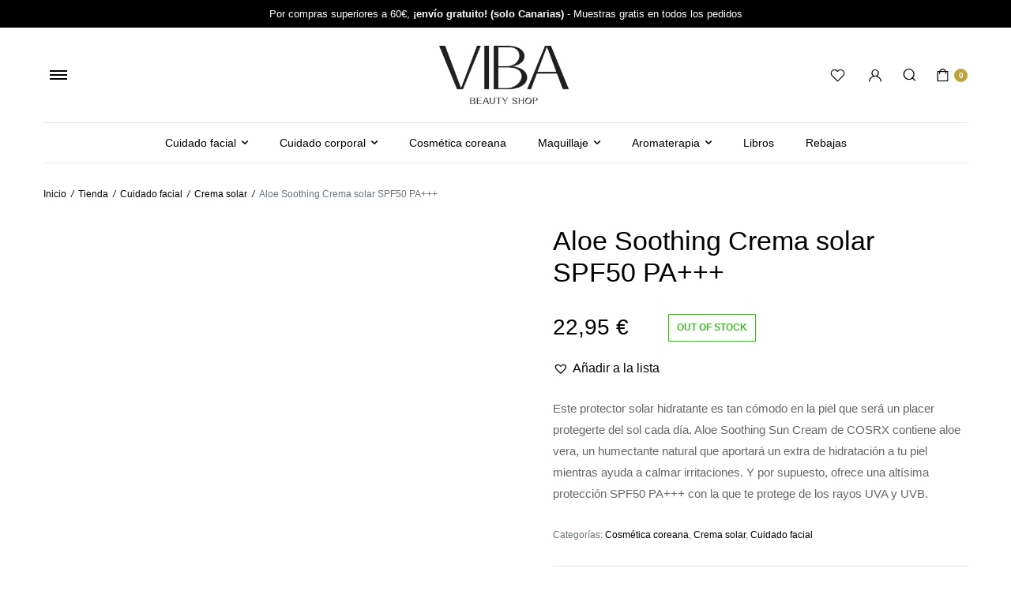

--- FILE ---
content_type: text/html; charset=UTF-8
request_url: https://vibabeauty.com/tienda/aloe-soothing-crema-solar-spf50-pa/
body_size: 28189
content:
<!DOCTYPE html><html lang="es"><head><script data-no-optimize="1">var litespeed_docref=sessionStorage.getItem("litespeed_docref");litespeed_docref&&(Object.defineProperty(document,"referrer",{get:function(){return litespeed_docref}}),sessionStorage.removeItem("litespeed_docref"));</script> <meta charset="UTF-8"><meta name="viewport" content="width=device-width, initial-scale=1.0"><meta name='robots' content='index, follow, max-image-preview:large, max-snippet:-1, max-video-preview:-1' /><title>Aloe Soothing Crema solar SPF50 PA+++ - ViBa Beauty</title><link rel="canonical" href="https://vibabeauty.com/tienda/aloe-soothing-crema-solar-spf50-pa/" /><meta property="og:locale" content="es_ES" /><meta property="og:type" content="article" /><meta property="og:title" content="Aloe Soothing Crema solar SPF50 PA+++ - ViBa Beauty" /><meta property="og:description" content="Este protector solar hidratante es tan cómodo en la piel que será un placer protegerte del sol cada día. Aloe Soothing Sun Cream de COSRX contiene aloe vera, un humectante natural que aportará un extra de hidratación a tu piel mientras ayuda a calmar irritaciones. Y por supuesto, ofrece una altísima protección SPF50 PA+++ con la que te protege de los rayos UVA y UVB." /><meta property="og:url" content="https://vibabeauty.com/tienda/aloe-soothing-crema-solar-spf50-pa/" /><meta property="og:site_name" content="ViBa Beauty" /><meta property="article:modified_time" content="2025-10-02T13:25:59+00:00" /><meta property="og:image" content="https://vibabeauty.com/wp-content/uploads/2022/08/crema.jpg" /><meta property="og:image:width" content="1080" /><meta property="og:image:height" content="1080" /><meta property="og:image:type" content="image/jpeg" /><meta name="twitter:card" content="summary_large_image" /><meta name="twitter:label1" content="Tiempo de lectura" /><meta name="twitter:data1" content="1 minuto" /> <script type="application/ld+json" class="yoast-schema-graph">{"@context":"https://schema.org","@graph":[{"@type":"WebPage","@id":"https://vibabeauty.com/tienda/aloe-soothing-crema-solar-spf50-pa/","url":"https://vibabeauty.com/tienda/aloe-soothing-crema-solar-spf50-pa/","name":"Aloe Soothing Crema solar SPF50 PA+++ - ViBa Beauty","isPartOf":{"@id":"https://vibabeauty.com/#website"},"primaryImageOfPage":{"@id":"https://vibabeauty.com/tienda/aloe-soothing-crema-solar-spf50-pa/#primaryimage"},"image":{"@id":"https://vibabeauty.com/tienda/aloe-soothing-crema-solar-spf50-pa/#primaryimage"},"thumbnailUrl":"https://vibabeauty.com/wp-content/uploads/2022/08/crema.jpg","datePublished":"2022-08-17T10:35:24+00:00","dateModified":"2025-10-02T13:25:59+00:00","breadcrumb":{"@id":"https://vibabeauty.com/tienda/aloe-soothing-crema-solar-spf50-pa/#breadcrumb"},"inLanguage":"es","potentialAction":[{"@type":"ReadAction","target":["https://vibabeauty.com/tienda/aloe-soothing-crema-solar-spf50-pa/"]}]},{"@type":"ImageObject","inLanguage":"es","@id":"https://vibabeauty.com/tienda/aloe-soothing-crema-solar-spf50-pa/#primaryimage","url":"https://vibabeauty.com/wp-content/uploads/2022/08/crema.jpg","contentUrl":"https://vibabeauty.com/wp-content/uploads/2022/08/crema.jpg","width":1080,"height":1080,"caption":"Aloe Soothing Sun Cream SPF50 PA+++"},{"@type":"BreadcrumbList","@id":"https://vibabeauty.com/tienda/aloe-soothing-crema-solar-spf50-pa/#breadcrumb","itemListElement":[{"@type":"ListItem","position":1,"name":"Portada","item":"https://vibabeauty.com/"},{"@type":"ListItem","position":2,"name":"Tienda","item":"https://vibabeauty.com/tienda/"},{"@type":"ListItem","position":3,"name":"Aloe Soothing Crema solar SPF50 PA+++"}]},{"@type":"WebSite","@id":"https://vibabeauty.com/#website","url":"https://vibabeauty.com/","name":"ViBa Beauty","description":"Para los amantes de la alta cosmética, vegana y coreana.","potentialAction":[{"@type":"SearchAction","target":{"@type":"EntryPoint","urlTemplate":"https://vibabeauty.com/?s={search_term_string}"},"query-input":{"@type":"PropertyValueSpecification","valueRequired":true,"valueName":"search_term_string"}}],"inLanguage":"es"}]}</script> <link rel='dns-prefetch' href='//capi-automation.s3.us-east-2.amazonaws.com' /><link rel='dns-prefetch' href='//fonts.googleapis.com' /><link rel="alternate" type="application/rss+xml" title="ViBa Beauty &raquo; Feed" href="https://vibabeauty.com/feed/" /><link rel="alternate" type="application/rss+xml" title="ViBa Beauty &raquo; Feed de los comentarios" href="https://vibabeauty.com/comments/feed/" /><link rel="alternate" type="application/rss+xml" title="ViBa Beauty &raquo; Comentario Aloe Soothing Crema solar SPF50 PA+++ del feed" href="https://vibabeauty.com/tienda/aloe-soothing-crema-solar-spf50-pa/feed/" /><link rel="alternate" title="oEmbed (JSON)" type="application/json+oembed" href="https://vibabeauty.com/wp-json/oembed/1.0/embed?url=https%3A%2F%2Fvibabeauty.com%2Ftienda%2Faloe-soothing-crema-solar-spf50-pa%2F" /><link rel="alternate" title="oEmbed (XML)" type="text/xml+oembed" href="https://vibabeauty.com/wp-json/oembed/1.0/embed?url=https%3A%2F%2Fvibabeauty.com%2Ftienda%2Faloe-soothing-crema-solar-spf50-pa%2F&#038;format=xml" /><style id='wp-img-auto-sizes-contain-inline-css' type='text/css'>img:is([sizes=auto i],[sizes^="auto," i]){contain-intrinsic-size:3000px 1500px}
/*# sourceURL=wp-img-auto-sizes-contain-inline-css */</style><link data-optimized="2" rel="stylesheet" href="https://vibabeauty.com/wp-content/litespeed/css/7a43ba5716c5b7eda1e3bd0af10f871e.css?ver=149b6" /><style id='classic-theme-styles-inline-css' type='text/css'>/*! This file is auto-generated */
.wp-block-button__link{color:#fff;background-color:#32373c;border-radius:9999px;box-shadow:none;text-decoration:none;padding:calc(.667em + 2px) calc(1.333em + 2px);font-size:1.125em}.wp-block-file__button{background:#32373c;color:#fff;text-decoration:none}
/*# sourceURL=/wp-includes/css/classic-themes.min.css */</style><style id='yith-wcan-shortcodes-inline-css' type='text/css'>:root{
	--yith-wcan-filters_colors_titles: #434343;
	--yith-wcan-filters_colors_background: #FFFFFF;
	--yith-wcan-filters_colors_accent: #A7144C;
	--yith-wcan-filters_colors_accent_r: 167;
	--yith-wcan-filters_colors_accent_g: 20;
	--yith-wcan-filters_colors_accent_b: 76;
	--yith-wcan-color_swatches_border_radius: 100%;
	--yith-wcan-color_swatches_size: 30px;
	--yith-wcan-labels_style_background: #FFFFFF;
	--yith-wcan-labels_style_background_hover: #A7144C;
	--yith-wcan-labels_style_background_active: #A7144C;
	--yith-wcan-labels_style_text: #434343;
	--yith-wcan-labels_style_text_hover: #FFFFFF;
	--yith-wcan-labels_style_text_active: #FFFFFF;
	--yith-wcan-anchors_style_text: #434343;
	--yith-wcan-anchors_style_text_hover: #A7144C;
	--yith-wcan-anchors_style_text_active: #A7144C;
}
/*# sourceURL=yith-wcan-shortcodes-inline-css */</style><style id='global-styles-inline-css' type='text/css'>:root{--wp--preset--aspect-ratio--square: 1;--wp--preset--aspect-ratio--4-3: 4/3;--wp--preset--aspect-ratio--3-4: 3/4;--wp--preset--aspect-ratio--3-2: 3/2;--wp--preset--aspect-ratio--2-3: 2/3;--wp--preset--aspect-ratio--16-9: 16/9;--wp--preset--aspect-ratio--9-16: 9/16;--wp--preset--color--black: #000000;--wp--preset--color--cyan-bluish-gray: #abb8c3;--wp--preset--color--white: #ffffff;--wp--preset--color--pale-pink: #f78da7;--wp--preset--color--vivid-red: #cf2e2e;--wp--preset--color--luminous-vivid-orange: #ff6900;--wp--preset--color--luminous-vivid-amber: #fcb900;--wp--preset--color--light-green-cyan: #7bdcb5;--wp--preset--color--vivid-green-cyan: #00d084;--wp--preset--color--pale-cyan-blue: #8ed1fc;--wp--preset--color--vivid-cyan-blue: #0693e3;--wp--preset--color--vivid-purple: #9b51e0;--wp--preset--gradient--vivid-cyan-blue-to-vivid-purple: linear-gradient(135deg,rgb(6,147,227) 0%,rgb(155,81,224) 100%);--wp--preset--gradient--light-green-cyan-to-vivid-green-cyan: linear-gradient(135deg,rgb(122,220,180) 0%,rgb(0,208,130) 100%);--wp--preset--gradient--luminous-vivid-amber-to-luminous-vivid-orange: linear-gradient(135deg,rgb(252,185,0) 0%,rgb(255,105,0) 100%);--wp--preset--gradient--luminous-vivid-orange-to-vivid-red: linear-gradient(135deg,rgb(255,105,0) 0%,rgb(207,46,46) 100%);--wp--preset--gradient--very-light-gray-to-cyan-bluish-gray: linear-gradient(135deg,rgb(238,238,238) 0%,rgb(169,184,195) 100%);--wp--preset--gradient--cool-to-warm-spectrum: linear-gradient(135deg,rgb(74,234,220) 0%,rgb(151,120,209) 20%,rgb(207,42,186) 40%,rgb(238,44,130) 60%,rgb(251,105,98) 80%,rgb(254,248,76) 100%);--wp--preset--gradient--blush-light-purple: linear-gradient(135deg,rgb(255,206,236) 0%,rgb(152,150,240) 100%);--wp--preset--gradient--blush-bordeaux: linear-gradient(135deg,rgb(254,205,165) 0%,rgb(254,45,45) 50%,rgb(107,0,62) 100%);--wp--preset--gradient--luminous-dusk: linear-gradient(135deg,rgb(255,203,112) 0%,rgb(199,81,192) 50%,rgb(65,88,208) 100%);--wp--preset--gradient--pale-ocean: linear-gradient(135deg,rgb(255,245,203) 0%,rgb(182,227,212) 50%,rgb(51,167,181) 100%);--wp--preset--gradient--electric-grass: linear-gradient(135deg,rgb(202,248,128) 0%,rgb(113,206,126) 100%);--wp--preset--gradient--midnight: linear-gradient(135deg,rgb(2,3,129) 0%,rgb(40,116,252) 100%);--wp--preset--font-size--small: 13px;--wp--preset--font-size--medium: 20px;--wp--preset--font-size--large: 36px;--wp--preset--font-size--x-large: 42px;--wp--preset--spacing--20: 0.44rem;--wp--preset--spacing--30: 0.67rem;--wp--preset--spacing--40: 1rem;--wp--preset--spacing--50: 1.5rem;--wp--preset--spacing--60: 2.25rem;--wp--preset--spacing--70: 3.38rem;--wp--preset--spacing--80: 5.06rem;--wp--preset--shadow--natural: 6px 6px 9px rgba(0, 0, 0, 0.2);--wp--preset--shadow--deep: 12px 12px 50px rgba(0, 0, 0, 0.4);--wp--preset--shadow--sharp: 6px 6px 0px rgba(0, 0, 0, 0.2);--wp--preset--shadow--outlined: 6px 6px 0px -3px rgb(255, 255, 255), 6px 6px rgb(0, 0, 0);--wp--preset--shadow--crisp: 6px 6px 0px rgb(0, 0, 0);}:where(.is-layout-flex){gap: 0.5em;}:where(.is-layout-grid){gap: 0.5em;}body .is-layout-flex{display: flex;}.is-layout-flex{flex-wrap: wrap;align-items: center;}.is-layout-flex > :is(*, div){margin: 0;}body .is-layout-grid{display: grid;}.is-layout-grid > :is(*, div){margin: 0;}:where(.wp-block-columns.is-layout-flex){gap: 2em;}:where(.wp-block-columns.is-layout-grid){gap: 2em;}:where(.wp-block-post-template.is-layout-flex){gap: 1.25em;}:where(.wp-block-post-template.is-layout-grid){gap: 1.25em;}.has-black-color{color: var(--wp--preset--color--black) !important;}.has-cyan-bluish-gray-color{color: var(--wp--preset--color--cyan-bluish-gray) !important;}.has-white-color{color: var(--wp--preset--color--white) !important;}.has-pale-pink-color{color: var(--wp--preset--color--pale-pink) !important;}.has-vivid-red-color{color: var(--wp--preset--color--vivid-red) !important;}.has-luminous-vivid-orange-color{color: var(--wp--preset--color--luminous-vivid-orange) !important;}.has-luminous-vivid-amber-color{color: var(--wp--preset--color--luminous-vivid-amber) !important;}.has-light-green-cyan-color{color: var(--wp--preset--color--light-green-cyan) !important;}.has-vivid-green-cyan-color{color: var(--wp--preset--color--vivid-green-cyan) !important;}.has-pale-cyan-blue-color{color: var(--wp--preset--color--pale-cyan-blue) !important;}.has-vivid-cyan-blue-color{color: var(--wp--preset--color--vivid-cyan-blue) !important;}.has-vivid-purple-color{color: var(--wp--preset--color--vivid-purple) !important;}.has-black-background-color{background-color: var(--wp--preset--color--black) !important;}.has-cyan-bluish-gray-background-color{background-color: var(--wp--preset--color--cyan-bluish-gray) !important;}.has-white-background-color{background-color: var(--wp--preset--color--white) !important;}.has-pale-pink-background-color{background-color: var(--wp--preset--color--pale-pink) !important;}.has-vivid-red-background-color{background-color: var(--wp--preset--color--vivid-red) !important;}.has-luminous-vivid-orange-background-color{background-color: var(--wp--preset--color--luminous-vivid-orange) !important;}.has-luminous-vivid-amber-background-color{background-color: var(--wp--preset--color--luminous-vivid-amber) !important;}.has-light-green-cyan-background-color{background-color: var(--wp--preset--color--light-green-cyan) !important;}.has-vivid-green-cyan-background-color{background-color: var(--wp--preset--color--vivid-green-cyan) !important;}.has-pale-cyan-blue-background-color{background-color: var(--wp--preset--color--pale-cyan-blue) !important;}.has-vivid-cyan-blue-background-color{background-color: var(--wp--preset--color--vivid-cyan-blue) !important;}.has-vivid-purple-background-color{background-color: var(--wp--preset--color--vivid-purple) !important;}.has-black-border-color{border-color: var(--wp--preset--color--black) !important;}.has-cyan-bluish-gray-border-color{border-color: var(--wp--preset--color--cyan-bluish-gray) !important;}.has-white-border-color{border-color: var(--wp--preset--color--white) !important;}.has-pale-pink-border-color{border-color: var(--wp--preset--color--pale-pink) !important;}.has-vivid-red-border-color{border-color: var(--wp--preset--color--vivid-red) !important;}.has-luminous-vivid-orange-border-color{border-color: var(--wp--preset--color--luminous-vivid-orange) !important;}.has-luminous-vivid-amber-border-color{border-color: var(--wp--preset--color--luminous-vivid-amber) !important;}.has-light-green-cyan-border-color{border-color: var(--wp--preset--color--light-green-cyan) !important;}.has-vivid-green-cyan-border-color{border-color: var(--wp--preset--color--vivid-green-cyan) !important;}.has-pale-cyan-blue-border-color{border-color: var(--wp--preset--color--pale-cyan-blue) !important;}.has-vivid-cyan-blue-border-color{border-color: var(--wp--preset--color--vivid-cyan-blue) !important;}.has-vivid-purple-border-color{border-color: var(--wp--preset--color--vivid-purple) !important;}.has-vivid-cyan-blue-to-vivid-purple-gradient-background{background: var(--wp--preset--gradient--vivid-cyan-blue-to-vivid-purple) !important;}.has-light-green-cyan-to-vivid-green-cyan-gradient-background{background: var(--wp--preset--gradient--light-green-cyan-to-vivid-green-cyan) !important;}.has-luminous-vivid-amber-to-luminous-vivid-orange-gradient-background{background: var(--wp--preset--gradient--luminous-vivid-amber-to-luminous-vivid-orange) !important;}.has-luminous-vivid-orange-to-vivid-red-gradient-background{background: var(--wp--preset--gradient--luminous-vivid-orange-to-vivid-red) !important;}.has-very-light-gray-to-cyan-bluish-gray-gradient-background{background: var(--wp--preset--gradient--very-light-gray-to-cyan-bluish-gray) !important;}.has-cool-to-warm-spectrum-gradient-background{background: var(--wp--preset--gradient--cool-to-warm-spectrum) !important;}.has-blush-light-purple-gradient-background{background: var(--wp--preset--gradient--blush-light-purple) !important;}.has-blush-bordeaux-gradient-background{background: var(--wp--preset--gradient--blush-bordeaux) !important;}.has-luminous-dusk-gradient-background{background: var(--wp--preset--gradient--luminous-dusk) !important;}.has-pale-ocean-gradient-background{background: var(--wp--preset--gradient--pale-ocean) !important;}.has-electric-grass-gradient-background{background: var(--wp--preset--gradient--electric-grass) !important;}.has-midnight-gradient-background{background: var(--wp--preset--gradient--midnight) !important;}.has-small-font-size{font-size: var(--wp--preset--font-size--small) !important;}.has-medium-font-size{font-size: var(--wp--preset--font-size--medium) !important;}.has-large-font-size{font-size: var(--wp--preset--font-size--large) !important;}.has-x-large-font-size{font-size: var(--wp--preset--font-size--x-large) !important;}
:where(.wp-block-post-template.is-layout-flex){gap: 1.25em;}:where(.wp-block-post-template.is-layout-grid){gap: 1.25em;}
:where(.wp-block-term-template.is-layout-flex){gap: 1.25em;}:where(.wp-block-term-template.is-layout-grid){gap: 1.25em;}
:where(.wp-block-columns.is-layout-flex){gap: 2em;}:where(.wp-block-columns.is-layout-grid){gap: 2em;}
:root :where(.wp-block-pullquote){font-size: 1.5em;line-height: 1.6;}
/*# sourceURL=global-styles-inline-css */</style><style id='woocommerce-inline-inline-css' type='text/css'>.woocommerce form .form-row .required { visibility: visible; }
/*# sourceURL=woocommerce-inline-inline-css */</style><link rel='preload' as='font' type='font/woff2' crossorigin='anonymous' id='tinvwl-webfont-font-css' href='https://vibabeauty.com/wp-content/plugins/ti-woocommerce-wishlist/assets/fonts/tinvwl-webfont.woff2?ver=xu2uyi'  media='all' /> <script type="text/template" id="tmpl-variation-template"><div class="woocommerce-variation-description">{{{ data.variation.variation_description }}}</div>
	<div class="woocommerce-variation-price">{{{ data.variation.price_html }}}</div>
	<div class="woocommerce-variation-availability">{{{ data.variation.availability_html }}}</div></script> <script type="text/template" id="tmpl-unavailable-variation-template"><p role="alert">Lo siento, este producto no está disponible. Por favor, elige otra combinación.</p></script> <script type="litespeed/javascript" data-src="https://vibabeauty.com/wp-includes/js/jquery/jquery.min.js" id="jquery-core-js"></script> <script id="cookie-law-info-js-extra" type="litespeed/javascript">var Cli_Data={"nn_cookie_ids":[],"cookielist":[],"non_necessary_cookies":[],"ccpaEnabled":"","ccpaRegionBased":"","ccpaBarEnabled":"","strictlyEnabled":["necessary","obligatoire"],"ccpaType":"gdpr","js_blocking":"1","custom_integration":"","triggerDomRefresh":"","secure_cookies":""};var cli_cookiebar_settings={"animate_speed_hide":"500","animate_speed_show":"500","background":"#FFF","border":"#b1a6a6c2","border_on":"","button_1_button_colour":"#bca43b","button_1_button_hover":"#96832f","button_1_link_colour":"#fff","button_1_as_button":"1","button_1_new_win":"","button_2_button_colour":"#333","button_2_button_hover":"#292929","button_2_link_colour":"#444","button_2_as_button":"","button_2_hidebar":"","button_3_button_colour":"#dedfe0","button_3_button_hover":"#b2b2b3","button_3_link_colour":"#333333","button_3_as_button":"1","button_3_new_win":"","button_4_button_colour":"#dedfe0","button_4_button_hover":"#b2b2b3","button_4_link_colour":"#333333","button_4_as_button":"1","button_7_button_colour":"#bca43b","button_7_button_hover":"#96832f","button_7_link_colour":"#fff","button_7_as_button":"1","button_7_new_win":"","font_family":"inherit","header_fix":"","notify_animate_hide":"1","notify_animate_show":"","notify_div_id":"#cookie-law-info-bar","notify_position_horizontal":"right","notify_position_vertical":"bottom","scroll_close":"","scroll_close_reload":"","accept_close_reload":"","reject_close_reload":"","showagain_tab":"","showagain_background":"#fff","showagain_border":"#000","showagain_div_id":"#cookie-law-info-again","showagain_x_position":"100px","text":"#333333","show_once_yn":"","show_once":"10000","logging_on":"","as_popup":"","popup_overlay":"1","bar_heading_text":"","cookie_bar_as":"banner","popup_showagain_position":"bottom-right","widget_position":"left"};var log_object={"ajax_url":"https://vibabeauty.com/wp-admin/admin-ajax.php"}</script> <script id="wc-add-to-cart-js-extra" type="litespeed/javascript">var wc_add_to_cart_params={"ajax_url":"/wp-admin/admin-ajax.php","wc_ajax_url":"/?wc-ajax=%%endpoint%%","i18n_view_cart":"Ver carrito","cart_url":"https://vibabeauty.com/cart/","is_cart":"","cart_redirect_after_add":"no"}</script> <script id="wc-single-product-js-extra" type="litespeed/javascript">var wc_single_product_params={"i18n_required_rating_text":"Por favor elige una puntuaci\u00f3n","i18n_rating_options":["1 de 5 estrellas","2 de 5 estrellas","3 de 5 estrellas","4 de 5 estrellas","5 de 5 estrellas"],"i18n_product_gallery_trigger_text":"Ver galer\u00eda de im\u00e1genes a pantalla completa","review_rating_required":"yes","flexslider":{"rtl":!1,"animation":"slide","smoothHeight":!0,"directionNav":!1,"controlNav":"thumbnails","slideshow":!1,"animationSpeed":500,"animationLoop":!1,"allowOneSlide":!1},"zoom_enabled":"","zoom_options":[],"photoswipe_enabled":"1","photoswipe_options":{"shareEl":!1,"closeOnScroll":!1,"history":!1,"hideAnimationDuration":0,"showAnimationDuration":0},"flexslider_enabled":"1"}</script> <script id="woocommerce-js-extra" type="litespeed/javascript">var woocommerce_params={"ajax_url":"/wp-admin/admin-ajax.php","wc_ajax_url":"/?wc-ajax=%%endpoint%%","i18n_password_show":"Mostrar contrase\u00f1a","i18n_password_hide":"Ocultar contrase\u00f1a"}</script> <script id="wp-util-js-extra" type="litespeed/javascript">var _wpUtilSettings={"ajax":{"url":"/wp-admin/admin-ajax.php"}}</script> <script id="wc-add-to-cart-variation-js-extra" type="litespeed/javascript">var wc_add_to_cart_variation_params={"wc_ajax_url":"/?wc-ajax=%%endpoint%%","i18n_no_matching_variations_text":"Lo siento, no hay productos que igualen tu selecci\u00f3n. Por favor, escoge una combinaci\u00f3n diferente.","i18n_make_a_selection_text":"Elige las opciones del producto antes de a\u00f1adir este producto a tu carrito.","i18n_unavailable_text":"Lo siento, este producto no est\u00e1 disponible. Por favor, elige otra combinaci\u00f3n.","i18n_reset_alert_text":"Se ha restablecido tu selecci\u00f3n. Por favor, elige alguna opci\u00f3n del producto antes de poder a\u00f1adir este producto a tu carrito."}</script> <link rel="https://api.w.org/" href="https://vibabeauty.com/wp-json/" /><link rel="alternate" title="JSON" type="application/json" href="https://vibabeauty.com/wp-json/wp/v2/product/3162" /><link rel="EditURI" type="application/rsd+xml" title="RSD" href="https://vibabeauty.com/xmlrpc.php?rsd" /><meta name="generator" content="WordPress 6.9" /><meta name="generator" content="WooCommerce 10.4.3" /><link rel='shortlink' href='https://vibabeauty.com/?p=3162' /><style type="text/css">.klb-shop-breadcrumb.with-background .container{
	background-image: url(https://vibabeauty.com/wp-content/uploads/2021/02/index-50.jpg);
}




.klb-shop-breadcrumb .container{
	background-color: #f9f3f2;
}


.klb-blog-breadcrumb .container{
	background-color: #f9f3f2;
}





:root {
  --color-primary: #bca43b;
  --color-header-active: #bca43b;
  --color-primary-menu-active: #bca43b;
  --color-primary-submenu-active: #bca43b;
  --color-button-primary: #bca43b;
  --color-category-color: #bca43b;
}


 .site-header .site-topbar {
	background-color:;
}
.site-header .site-topbar .site-menu .menu .menu-item a {
	color:;	
}


.site-header .site-topbar .site-menu .menu .menu-item a:hover  {
	color:;	
}

.site-global-notification.klbtype-1 {
	background-color:;
}

.site-global-notification.klbtype-1{
	color:;	
}

.site-global-notification.klbtype-1:hover {
	color:;	
}

.style-5.header-default .site-header--content , .style-5 .site-header--mobile {
	background-color: ;
}

.style-5.site-header.header-default .primary-menu.horizontal-menu .menu > .menu-item a {
	color: ;
}

.style-5.site-header.header-default .primary-menu.horizontal-menu .menu > .menu-item a:hover {
	color: #bca43b;
}

.style-5.site-header.header-default .quick-button.canvas-toggle span{
	background-color: ;
}

.style-5.header-default .site-header--content a i,
 .style-5.site-header.header-default .quick-button.search-button i ,
 .style-5.header-default .site-header--mobile a i{
	color: ;
}

.style-2.site-header .primary-menu.horizontal-menu .menu > .menu-item a{
	color: ;
}

.style-2.site-header .primary-menu.horizontal-menu .menu > .menu-item a:hover{
	color: #bca43b;
}

.style-2.site-header .quick-button.canvas-toggle span{
	background-color: ;
}

.style-2 .site-header--content a i,
 .style-2.site-header .quick-button.search-button ,
 .style-2 .site-header--mobile a i{
	color: ;
}

.style-2 .site-header--desktop.hide-mobile , .style-2.site-header .site-header--nav , .style-2 .site-header--mobile{
	background-color: ;

}

.site-header.style-2 .primary-menu{
	border-color:;
}

.style-1 .site-header--content , .style-1 .site-header--content .header-search--form .search-form-input ,
.style-1 .site-header--nav , .style-1 .site-header--mobile {
	background-color: ;
}

.style-1.site-header .primary-menu.horizontal-menu .menu > .menu-item a {
	color: ;
}

.style-1.site-header .primary-menu.horizontal-menu .menu > .menu-item a:hover {
	color: ;
}

.style-1.site-header .quick-button.canvas-toggle span{
	background-color: ;

}

.style-1 .site-header--content a i,
 .style-1 .site-header--mobile a i ,
 .style-1 .site-header--mobile .quick-button.search-button i{
	color: ;
}

.style-1.site-header .quick-button.header-button a{
	color: ;
}

.style-1.site-header .quick-button.header-button a:hover{
	color: ;
}

.site-header.header-transparent.style-4 .primary-menu.horizontal-menu .menu > .menu-item > a , .site-header.style-4 .quick-button.text .quick-label ,
.site-header.header-transparent.style-4 .quick-button , .site-header.style-4 .quick-button.text .quick-label + .cart-count  {
	color: ;
	
}

.site-header.header-transparent.style-4 .primary-menu.horizontal-menu .menu > .menu-item > a:hover , .site-header.style-4 .quick-button.text .quick-label:hover ,
.site-header.header-transparent.style-4 .quick-button:hover , .site-header.style-4 .quick-button.text .quick-label + .cart-count:hover	{
	color: ;
	
}

.site-header.style-4 .primary-menu.horizontal-menu .menu .sub-menu .menu-item a{
	color: ;
}

.site-header.style-4 .primary-menu.horizontal-menu .menu .sub-menu .menu-item a:hover{
	color: ;
}

.site-header.header-transparent.style-4 .quick-button.canvas-toggle span{
	background-color: ;
}

.site-header.header-transparent.style-4 .site-header--mobile .quick-button > a i,
 .site-header.header-transparent.style-4 .site-header--mobile .quick-button i{
	color: ;
}


.site-offcanvas .site-scroll{
	background-color: ;
}

.site-scroll .site-offcanvas--main .mobile-menu .menu .menu-item a{
	color: ;
}

.site-scroll .site-offcanvas--main .mobile-menu .menu .menu-item a:hover{
	color: ;
}

.site-scroll .site-offcanvas--main .mobile-menu .menu > .menu-item + .menu-item , .site-scroll .site-offcanvas--header .offcanvas-close{
	border-color: ;
}

.site-scroll  .site-offcanvas--footer .site-social ul.icon.dark li a{
	color: ;
}

.site-scroll  .site-offcanvas--footer .site-copyright p{
	color: ;
}

.site-scroll  .site-offcanvas--footer .site-copyright p:hover{
	color: ;
}

.site-footer .footer-newsletter.klbtype-1 .site-footer--wrapper .entry-subtitle.klbtype-1{
	color:#ffffff;
}

.site-footer .footer-newsletter.klbtype-1 .site-footer--wrapper .entry-subtitle.klbtype-1:hover{
	color:#ffffff;
}

.site-footer .footer-newsletter.klbtype-1 .site-footer--wrapper .entry-title.klbtype-1{
	color:#ffffff;
}

.site-footer .footer-newsletter.klbtype-1 .site-footer--wrapper .entry-title.klbtype-1:hover{
	color:#ffffff;
}

.site-footer .footer-widgets .site-footer--wrapper .widget .widget-title{
	color:#ffffff;
}

.site-footer .footer-widgets .site-footer--wrapper .widget .widget-title:hover{
	color:;
}

.site-footer .footer-widgets .site-footer--wrapper a , 
.site-footer .footer-widgets .site-footer--wrapper .widget.widget_text .textwidget p{
	color:#ffffff;

}

.site-footer .footer-widgets .site-footer--wrapper a:hover ,
.site-footer .footer-widgets .site-footer--wrapper .widget.widget_text .textwidget p:hover {
	color:#dae0e9;

}

.site-footer .subfooter .site-footer--wrapper .site-social ul li a .social-text{
	color:#ffffff;

}

.site-footer--wrapper .site-copyright p{
	color:#ffffff;
}

.site-footer--wrapper .site-copyright p:hover{
	color:#dae0e9;
}

.footer-fix-nav{
	background-color: !important;
}

.footer-fix-nav a i , .footer-fix-nav svg{
	color: !important;
}

.footer-fix-nav a i:hover , .footer-fix-nav svg:hover{
	color: !important;
}

.footer-fix-nav .col{
	border-right-color: !important;
}

.site-footer .footer-newsletter , .site-footer .footer-instagram.klbtype-1::before{
	background-color:#ffffff !important;
}

.site-footer .footer-instagram .site-instagram span{
	color:; 
}

.site-footer .footer-instagram .site-instagram span:hover{
	color:; 
}

.site-footer .footer-instagram .site-instagram .entry-title{
	color:#000000 !important;
}

.site-footer .footer-instagram .site-instagram .entry-title:hover{
	color: !important;
}

.site-footer .footer-widgets, .site-footer .subfooter{
	background-color:#000000;
}

.maintenance-mode-wrapper h2.entry-title{
	color: ;
}

.maintenance-mode-wrapper h1.entry-sub{
	color: ;
}

body#error-page .maintenance-content .entry-description{
	color: ;
}

.single-product .site-content {
	background-color:;
}

.product-single--columns ol.flex-control-thumbs li:before{
	background-color:;
}

.product-single .product-details--header.hot-product .entry-title{
	color:;
}

.product-single .product-details .product-price-wrapper .in-stock{
	background-color:;
	color:;
}

.product-single .product-details .product-price-wrapper .out-of-stock{
	background-color:;
	color:;
}

.product-single .product-details .product-price-wrapper .price del{
	color:;
}

.product-single .product-details .product-price-wrapper .price ins,
.product-single .product-details .product-price-wrapper .price{
	color:;
}

.product-single .product-details .woocommerce-product-details__short-description p,
.single-product .woocommerce-tabs .woocommerce-Tabs-panel--description{
	color:;
}

.product-single .product-details .single_add_to_cart_button{
	background-color:;
	color:;
}

.product-single .product-details .single_add_to_cart_button:hover{
	background-color:;
	color:;
}

.product-single .product-details .product_meta{
	color:;
}

.product-single .product-details .product_meta > span span,
.product-single .product-details .product_meta > span a{
	color:;
}

.product-single .product-details .product-actions a.tinvwl_add_to_wishlist_button{
	color:;
}

.product-single .product-details .product-actions a.tinvwl_add_to_wishlist_button:hover{
	color:;
}

.product-single .product-details .product-actions .product-share > span{
	color:;
}

.product-single .product-details .product-actions .product-share{
	border-left-color:;
}

.product-single .product-details .product-actions{
	border-top-color:;
}

.single-product .module .module--title.style-2 .module--title--inner .entry-title{
	color:;
}

.single-product .module .module--title.style-2.bordered .module--title--inner{
	border-top-color:;
}

.single-product .woocommerce-tabs ul.tabs.wc-tabs li a{
	color:;
}

.single-product .woocommerce-tabs ul.tabs.wc-tabs li.active a{
	color:;
}

.single-product .woocommerce-tabs ul.tabs.wc-tabs li.active a:after{
	background:;
}

.single-product .woocommerce-tabs ul.tabs.wc-tabs{
	border-bottom-color:;
}</style><style>.dgwt-wcas-ico-magnifier,.dgwt-wcas-ico-magnifier-handler{max-width:20px}.dgwt-wcas-search-wrapp{max-width:600px}</style> <script type="litespeed/javascript" data-src="https://www.googletagmanager.com/gtag/js?id=G-Q367KGMF7L"></script> <script type="litespeed/javascript">window.dataLayer=window.dataLayer||[];function gtag(){dataLayer.push(arguments)}
gtag('js',new Date());gtag('config','G-Q367KGMF7L')</script> <noscript><style>.woocommerce-product-gallery{ opacity: 1 !important; }</style></noscript><meta name="generator" content="Elementor 3.34.1; features: additional_custom_breakpoints; settings: css_print_method-external, google_font-enabled, font_display-auto"> <script  type="litespeed/javascript">!function(f,b,e,v,n,t,s){if(f.fbq)return;n=f.fbq=function(){n.callMethod?n.callMethod.apply(n,arguments):n.queue.push(arguments)};if(!f._fbq)f._fbq=n;n.push=n;n.loaded=!0;n.version='2.0';n.queue=[];t=b.createElement(e);t.async=!0;t.src=v;s=b.getElementsByTagName(e)[0];s.parentNode.insertBefore(t,s)}(window,document,'script','https://connect.facebook.net/en_US/fbevents.js')</script>  <script  type="litespeed/javascript">fbq('init','379490167715239',{},{"agent":"woocommerce_0-10.4.3-3.5.15"});document.addEventListener('DOMContentLiteSpeedLoaded',function(){document.body.insertAdjacentHTML('beforeend','<div class=\"wc-facebook-pixel-event-placeholder\"></div>')},!1)</script> <style>.e-con.e-parent:nth-of-type(n+4):not(.e-lazyloaded):not(.e-no-lazyload),
				.e-con.e-parent:nth-of-type(n+4):not(.e-lazyloaded):not(.e-no-lazyload) * {
					background-image: none !important;
				}
				@media screen and (max-height: 1024px) {
					.e-con.e-parent:nth-of-type(n+3):not(.e-lazyloaded):not(.e-no-lazyload),
					.e-con.e-parent:nth-of-type(n+3):not(.e-lazyloaded):not(.e-no-lazyload) * {
						background-image: none !important;
					}
				}
				@media screen and (max-height: 640px) {
					.e-con.e-parent:nth-of-type(n+2):not(.e-lazyloaded):not(.e-no-lazyload),
					.e-con.e-parent:nth-of-type(n+2):not(.e-lazyloaded):not(.e-no-lazyload) * {
						background-image: none !important;
					}
				}</style><link rel="icon" href="https://vibabeauty.com/wp-content/uploads/2022/06/cropped-favicon-32x32.png" sizes="32x32" /><link rel="icon" href="https://vibabeauty.com/wp-content/uploads/2022/06/cropped-favicon-192x192.png" sizes="192x192" /><link rel="apple-touch-icon" href="https://vibabeauty.com/wp-content/uploads/2022/06/cropped-favicon-180x180.png" /><meta name="msapplication-TileImage" content="https://vibabeauty.com/wp-content/uploads/2022/06/cropped-favicon-270x270.png" /><style type="text/css" id="wp-custom-css">body.page-id-753 .site-footer .footer-widgets .site-footer--wrapper {
    border: 0;
}

.style-4 .mega-menu > ul.sub-menu > li:last-child {
    display: none;
}

.site-scroll .site-offcanvas--main .mobile-menu .menu .menu-item a {
    color: #111 !important;
}
.footer-instagram.klbtype-2 .site-instagram{
	display:none;
}</style><style id="kirki-inline-styles">.site-header--content .site-brand img{max-width:168px;}.site-header--mobile .site-brand img{width:135px;}.site-offcanvas--header .site-brand a img{width:134px;}.site-scroll .site-offcanvas--main .mobile-menu .menu .menu-item a{font-size:14px;}.site-scroll .site-offcanvas--footer .site-copyright p{font-size:12px;}.style-5.site-header.header-default .primary-menu.horizontal-menu .menu > .menu-item a{font-size:14px;}.site-header .primary-menu.horizontal-menu .menu > .menu-item a , .site-header .primary-menu.horizontal-menu .menu .sub-menu .menu-item a{font-size:14px;}.style-1 .site-header--nav .primary-menu.horizontal-menu .menu > .menu-item > a , .style-1.site-header .primary-menu.horizontal-menu .menu > .menu-item a{font-size:14px;}.site-header.header-transparent.style-4 .primary-menu.horizontal-menu .menu > .menu-item > a , .site-header.style-4 .primary-menu.horizontal-menu .menu .sub-menu .menu-item a , .site-header.style-4 .quick-button.text .quick-label{font-size:14px;}.site-global-notification.klbtype-1 p , .site-header .site-topbar{font-size:13px;}.site-footer .footer-newsletter.klbtype-1 .site-footer--wrapper .entry-subtitle.klbtype-1{font-size:11px;}.site-footer .footer-newsletter.klbtype-1 .site-footer--wrapper .entry-title.klbtype-1{font-size:28px;}.site-footer .footer-widgets .site-footer--wrapper .widget .widget-title{font-size:12px;}.site-footer .footer-widgets .site-footer--wrapper a , .site-footer .footer-widgets .site-footer--wrapper .widget.widget_text .textwidget p{font-size:14px;}.site-footer--wrapper .site-copyright p{font-size:14px;}</style></head><body class="wp-singular product-template-default single single-product postid-3162 wp-theme-cosmetsy wp-child-theme-cosmetsy-child theme-cosmetsy woocommerce woocommerce-page woocommerce-no-js yith-wcan-free tinvwl-theme-style  elementor-default elementor-kit-8"><div class="site-offcanvas"><div class="site-scroll"><div class="site-offcanvas--header"><div class="site-brand">
<a href="https://vibabeauty.com/" title="ViBa Beauty">
<img data-lazyloaded="1" src="[data-uri]" width="262" height="115" data-src="https://vibabeauty.com/wp-content/uploads/2022/06/vibaweb.png" alt="ViBa Beauty">
</a></div><div class="offcanvas-close"><i class="klb-x"></i></div></div><div class="site-offcanvas--main"><nav class="site-menu mobile-menu vertical-menu"><ul id="menu-menu-1" class="menu"><li class="dropdown  menu-item menu-item-type-custom menu-item-object-custom menu-item-has-children"><a href="https://vibabeauty.com/product-category/cuidado-facial/"  >Cuidado facial</a><ul class="sub-menu"><li class=" menu-item menu-item-type-taxonomy menu-item-object-product_cat"><a href="https://vibabeauty.com/product-category/cuidado-facial/pestanasyocejas/"  >Pestañas y/o cejas</a></li><li class=" menu-item menu-item-type-taxonomy menu-item-object-product_cat"><a href="https://vibabeauty.com/product-category/cuidado-facial/aceites/"  >Aceites</a></li><li class=" menu-item menu-item-type-taxonomy menu-item-object-product_cat"><a href="https://vibabeauty.com/product-category/cuidado-facial/accesorios/"  >Accesorios</a></li><li class=" menu-item menu-item-type-taxonomy menu-item-object-product_cat"><a href="https://vibabeauty.com/product-category/cuidado-facial/balsamo-labial/"  >Bálsamo labial</a></li><li class=" menu-item menu-item-type-taxonomy menu-item-object-product_cat"><a href="https://vibabeauty.com/product-category/cuidado-facial/brumas/"  >Brumas</a></li><li class=" menu-item menu-item-type-taxonomy menu-item-object-product_cat"><a href="https://vibabeauty.com/product-category/cuidado-facial/contorno-de-ojos/"  >Contorno de ojos</a></li><li class=" menu-item menu-item-type-taxonomy menu-item-object-product_cat"><a href="https://vibabeauty.com/product-category/cuidado-facial/crema-hidratante/"  >Crema hidratante</a></li><li class=" menu-item menu-item-type-taxonomy menu-item-object-product_cat current-product-ancestor current-menu-parent current-product-parent"><a href="https://vibabeauty.com/product-category/cuidado-facial/crema-solar/"  >Crema solar</a></li><li class=" menu-item menu-item-type-taxonomy menu-item-object-product_cat"><a href="https://vibabeauty.com/product-category/cuidado-facial/desmaquillantes/"  >Desmaquillantes</a></li><li class=" menu-item menu-item-type-taxonomy menu-item-object-product_cat"><a href="https://vibabeauty.com/product-category/cuidado-facial/esencia/"  >Esencia</a></li><li class=" menu-item menu-item-type-taxonomy menu-item-object-product_cat"><a href="https://vibabeauty.com/product-category/cuidado-facial/exfoliante/"  >Exfoliante</a></li><li class=" menu-item menu-item-type-taxonomy menu-item-object-product_cat"><a href="https://vibabeauty.com/product-category/cuidado-facial/limpiador-facial/"  >Limpiador facial</a></li><li class=" menu-item menu-item-type-taxonomy menu-item-object-product_cat"><a href="https://vibabeauty.com/product-category/cuidado-facial/locion/"  >Loción</a></li><li class=" menu-item menu-item-type-taxonomy menu-item-object-product_cat"><a href="https://vibabeauty.com/product-category/cuidado-facial/mascarilla/"  >Mascarilla</a></li><li class=" menu-item menu-item-type-taxonomy menu-item-object-product_cat"><a href="https://vibabeauty.com/product-category/cuidado-facial/serum/"  >Sérum</a></li><li class=" menu-item menu-item-type-taxonomy menu-item-object-product_cat"><a href="https://vibabeauty.com/product-category/cuidado-facial/suplementos/"  >Suplementos</a></li><li class=" menu-item menu-item-type-taxonomy menu-item-object-product_cat"><a href="https://vibabeauty.com/product-category/cuidado-facial/tonico/"  >Tónico</a></li><li class=" menu-item menu-item-type-taxonomy menu-item-object-product_cat"><a href="https://vibabeauty.com/product-category/cuidado-facial/parches/"  >Parches</a></li></ul></li><li class="dropdown  menu-item menu-item-type-custom menu-item-object-custom menu-item-has-children"><a href="https://vibabeauty.com/product-category/cuidado-corporal/"  >Cuidado corporal</a><ul class="sub-menu"><li class=" menu-item menu-item-type-taxonomy menu-item-object-product_cat"><a href="https://vibabeauty.com/product-category/cuidado-corporal/cabello/"  >Cabello</a></li><li class=" menu-item menu-item-type-taxonomy menu-item-object-product_cat"><a href="https://vibabeauty.com/product-category/cuidado-corporal/cuerpo/"  >Cuerpo</a></li><li class=" menu-item menu-item-type-taxonomy menu-item-object-product_cat"><a href="https://vibabeauty.com/product-category/cuidado-corporal/manos/"  >Manos</a></li><li class=" menu-item menu-item-type-taxonomy menu-item-object-product_cat"><a href="https://vibabeauty.com/product-category/cuidado-corporal/pies/"  >Pies</a></li><li class=" menu-item menu-item-type-taxonomy menu-item-object-product_cat"><a href="https://vibabeauty.com/product-category/cuidado-corporal/higienebucal/"  >Higiene bucal</a></li><li class=" menu-item menu-item-type-taxonomy menu-item-object-product_cat"><a href="https://vibabeauty.com/product-category/cuidado-facial/otros-cuidado-facial/"  >Otros</a></li></ul></li><li class=" menu-item menu-item-type-taxonomy menu-item-object-product_cat current-product-ancestor current-menu-parent current-product-parent"><a href="https://vibabeauty.com/product-category/cosmetica-coreana/"  >Cosmética coreana</a></li><li class="dropdown  menu-item menu-item-type-custom menu-item-object-custom menu-item-has-children"><a href="https://vibabeauty.com/product-category/maquillaje/"  >Maquillaje</a><ul class="sub-menu"><li class=" menu-item menu-item-type-taxonomy menu-item-object-product_cat"><a href="https://vibabeauty.com/product-category/maquillaje/base-de-maquillaje/"  >Base de maquillaje</a></li><li class=" menu-item menu-item-type-taxonomy menu-item-object-product_cat"><a href="https://vibabeauty.com/product-category/maquillaje/bronzer/"  >Bronzer</a></li><li class=" menu-item menu-item-type-taxonomy menu-item-object-product_cat"><a href="https://vibabeauty.com/product-category/maquillaje/cejas/"  >Cejas</a></li><li class=" menu-item menu-item-type-taxonomy menu-item-object-product_cat"><a href="https://vibabeauty.com/product-category/maquillaje/colorete/"  >Colorete</a></li><li class=" menu-item menu-item-type-taxonomy menu-item-object-product_cat"><a href="https://vibabeauty.com/product-category/maquillaje/corrector/"  >Corrector</a></li><li class=" menu-item menu-item-type-taxonomy menu-item-object-product_cat"><a href="https://vibabeauty.com/product-category/maquillaje/desmaquillantes-maquillaje/"  >Desmaquillantes</a></li><li class=" menu-item menu-item-type-taxonomy menu-item-object-product_cat"><a href="https://vibabeauty.com/product-category/maquillaje/glitter/"  >Glitter</a></li><li class=" menu-item menu-item-type-taxonomy menu-item-object-product_cat"><a href="https://vibabeauty.com/product-category/maquillaje/iluminador/"  >Iluminador</a></li><li class=" menu-item menu-item-type-taxonomy menu-item-object-product_cat"><a href="https://vibabeauty.com/product-category/maquillaje/lapizdelabios/"  >Lápiz de labios</a></li><li class=" menu-item menu-item-type-taxonomy menu-item-object-product_cat"><a href="https://vibabeauty.com/product-category/maquillaje/lapiz-de-ojos/"  >Lápiz de ojos</a></li><li class=" menu-item menu-item-type-taxonomy menu-item-object-product_cat"><a href="https://vibabeauty.com/product-category/maquillaje/mascara-de-pestanas/"  >Máscara de pestañas</a></li><li class=" menu-item menu-item-type-taxonomy menu-item-object-product_cat"><a href="https://vibabeauty.com/product-category/maquillaje/pintalabios/"  >Pintalabios</a></li><li class=" menu-item menu-item-type-taxonomy menu-item-object-product_cat"><a href="https://vibabeauty.com/product-category/maquillaje/polvos/"  >Polvos</a></li><li class=" menu-item menu-item-type-taxonomy menu-item-object-product_cat"><a href="https://vibabeauty.com/product-category/maquillaje/sombra-de-ojos/"  >Sombra de ojos</a></li><li class=" menu-item menu-item-type-taxonomy menu-item-object-product_cat"><a href="https://vibabeauty.com/product-category/cuidado-corporal/otros-cuidado-corporal/"  >Otros</a></li></ul></li><li class="dropdown  menu-item menu-item-type-taxonomy menu-item-object-product_cat menu-item-has-children"><a href="https://vibabeauty.com/product-category/aromaterapia/"  >Aromaterapia</a><ul class="sub-menu"><li class=" menu-item menu-item-type-taxonomy menu-item-object-product_cat"><a href="https://vibabeauty.com/product-category/aromaterapia/brumas-aromaterapia/"  >Brumas</a></li><li class=" menu-item menu-item-type-taxonomy menu-item-object-product_cat"><a href="https://vibabeauty.com/product-category/aromaterapia/velas/"  >Velas</a></li><li class=" menu-item menu-item-type-taxonomy menu-item-object-product_cat"><a href="https://vibabeauty.com/product-category/aromaterapia/otros/"  >Otros</a></li></ul></li><li class=" menu-item menu-item-type-taxonomy menu-item-object-product_cat"><a href="https://vibabeauty.com/product-category/libros/"  >Libros</a></li><li class=" menu-item menu-item-type-taxonomy menu-item-object-product_cat"><a href="https://vibabeauty.com/product-category/rebajas/"  >Rebajas</a></li></ul></nav><div class="site-switcher"></div></div><div class="site-offcanvas--footer"><div class="site-social"><ul class="icon dark"><li>
<a href="https://www.instagram.com/viba.beautyshop/" target="_blank" class="Instagram">
<span class="social-icon"><i class="klb-Instagram"></i></span>
<span class="social-text">Instagram</span>
<span class="social-label">Follow</span>
</a></li></ul></div><div class="site-copyright"><p>ViBa Beauty © Copyright 2023 - Todos los derechos reservados.</p></div></div></div></div><aside class="site-global-notification klbtype-1"><div class="container"><div class="row"><div class="col"><p>Por compras superiores a 60€, <strong>¡envío gratuito! (solo Canarias)</strong> - Muestras gratis en todos los pedidos</p></div></div></div></aside><div id="page" class="site"><div class="site--inner"><header id="masthead" class="site-header header-default style-2" itemscope="itemscope" itemtype="http://schema.org/WPHeader"><div class="site-header--desktop hide-mobile"><div class="site-header--content"><div class="container"><div class="row align-items-center"><div class="col col-left"><div class="quick-button canvas-toggle">
<span></span>
<span></span>
<span></span></div></div><div class="col col-middle"><div class="site-brand">
<a href="https://vibabeauty.com/" title="ViBa Beauty">
<img data-lazyloaded="1" src="[data-uri]" width="262" height="115" data-src="https://vibabeauty.com/wp-content/uploads/2022/06/vibaweb.png"  alt="ViBa Beauty">
</a></div></div><div class="col col-right"><div class="quick-button wishlist">
<a href="https://vibabeauty.com/listadedeseos/">
<i class="klb-heart-1"></i>
</a></div><div class="quick-button user-login">
<a href="https://vibabeauty.com/mi-cuenta/">
<i class="klb-user-profile"></i>
</a></div><div class="quick-button search-button">
<i class="klb-search"></i></div><div class="quick-button mini-cart">
<a href="https://vibabeauty.com/cart/" class="cart-link">
<i class="klb-shop-bag"></i>
<span class="cart-count-icon">0</span>
</a><div class="woo-mini-cart"><div class="woo-mini-cart--body"><div class="fl-mini-cart-content"><p class="woocommerce-mini-cart__empty-message">No products in the cart.</p></div></div></div></div></div></div></div></div><div class="site-header--nav"><div class="container"><div class="row align-items-center"><div class="col col-middle"><nav class="site-menu primary-menu horizontal-menu"><ul id="menu-menu-2" class="menu"><li class="dropdown  menu-item menu-item-type-custom menu-item-object-custom menu-item-has-children"><a href="https://vibabeauty.com/product-category/cuidado-facial/"  >Cuidado facial</a><ul class="sub-menu"><li class=" menu-item menu-item-type-taxonomy menu-item-object-product_cat"><a href="https://vibabeauty.com/product-category/cuidado-facial/pestanasyocejas/"  >Pestañas y/o cejas</a></li><li class=" menu-item menu-item-type-taxonomy menu-item-object-product_cat"><a href="https://vibabeauty.com/product-category/cuidado-facial/aceites/"  >Aceites</a></li><li class=" menu-item menu-item-type-taxonomy menu-item-object-product_cat"><a href="https://vibabeauty.com/product-category/cuidado-facial/accesorios/"  >Accesorios</a></li><li class=" menu-item menu-item-type-taxonomy menu-item-object-product_cat"><a href="https://vibabeauty.com/product-category/cuidado-facial/balsamo-labial/"  >Bálsamo labial</a></li><li class=" menu-item menu-item-type-taxonomy menu-item-object-product_cat"><a href="https://vibabeauty.com/product-category/cuidado-facial/brumas/"  >Brumas</a></li><li class=" menu-item menu-item-type-taxonomy menu-item-object-product_cat"><a href="https://vibabeauty.com/product-category/cuidado-facial/contorno-de-ojos/"  >Contorno de ojos</a></li><li class=" menu-item menu-item-type-taxonomy menu-item-object-product_cat"><a href="https://vibabeauty.com/product-category/cuidado-facial/crema-hidratante/"  >Crema hidratante</a></li><li class=" menu-item menu-item-type-taxonomy menu-item-object-product_cat current-product-ancestor current-menu-parent current-product-parent"><a href="https://vibabeauty.com/product-category/cuidado-facial/crema-solar/"  >Crema solar</a></li><li class=" menu-item menu-item-type-taxonomy menu-item-object-product_cat"><a href="https://vibabeauty.com/product-category/cuidado-facial/desmaquillantes/"  >Desmaquillantes</a></li><li class=" menu-item menu-item-type-taxonomy menu-item-object-product_cat"><a href="https://vibabeauty.com/product-category/cuidado-facial/esencia/"  >Esencia</a></li><li class=" menu-item menu-item-type-taxonomy menu-item-object-product_cat"><a href="https://vibabeauty.com/product-category/cuidado-facial/exfoliante/"  >Exfoliante</a></li><li class=" menu-item menu-item-type-taxonomy menu-item-object-product_cat"><a href="https://vibabeauty.com/product-category/cuidado-facial/limpiador-facial/"  >Limpiador facial</a></li><li class=" menu-item menu-item-type-taxonomy menu-item-object-product_cat"><a href="https://vibabeauty.com/product-category/cuidado-facial/locion/"  >Loción</a></li><li class=" menu-item menu-item-type-taxonomy menu-item-object-product_cat"><a href="https://vibabeauty.com/product-category/cuidado-facial/mascarilla/"  >Mascarilla</a></li><li class=" menu-item menu-item-type-taxonomy menu-item-object-product_cat"><a href="https://vibabeauty.com/product-category/cuidado-facial/serum/"  >Sérum</a></li><li class=" menu-item menu-item-type-taxonomy menu-item-object-product_cat"><a href="https://vibabeauty.com/product-category/cuidado-facial/suplementos/"  >Suplementos</a></li><li class=" menu-item menu-item-type-taxonomy menu-item-object-product_cat"><a href="https://vibabeauty.com/product-category/cuidado-facial/tonico/"  >Tónico</a></li><li class=" menu-item menu-item-type-taxonomy menu-item-object-product_cat"><a href="https://vibabeauty.com/product-category/cuidado-facial/parches/"  >Parches</a></li></ul></li><li class="dropdown  menu-item menu-item-type-custom menu-item-object-custom menu-item-has-children"><a href="https://vibabeauty.com/product-category/cuidado-corporal/"  >Cuidado corporal</a><ul class="sub-menu"><li class=" menu-item menu-item-type-taxonomy menu-item-object-product_cat"><a href="https://vibabeauty.com/product-category/cuidado-corporal/cabello/"  >Cabello</a></li><li class=" menu-item menu-item-type-taxonomy menu-item-object-product_cat"><a href="https://vibabeauty.com/product-category/cuidado-corporal/cuerpo/"  >Cuerpo</a></li><li class=" menu-item menu-item-type-taxonomy menu-item-object-product_cat"><a href="https://vibabeauty.com/product-category/cuidado-corporal/manos/"  >Manos</a></li><li class=" menu-item menu-item-type-taxonomy menu-item-object-product_cat"><a href="https://vibabeauty.com/product-category/cuidado-corporal/pies/"  >Pies</a></li><li class=" menu-item menu-item-type-taxonomy menu-item-object-product_cat"><a href="https://vibabeauty.com/product-category/cuidado-corporal/higienebucal/"  >Higiene bucal</a></li><li class=" menu-item menu-item-type-taxonomy menu-item-object-product_cat"><a href="https://vibabeauty.com/product-category/cuidado-facial/otros-cuidado-facial/"  >Otros</a></li></ul></li><li class=" menu-item menu-item-type-taxonomy menu-item-object-product_cat current-product-ancestor current-menu-parent current-product-parent"><a href="https://vibabeauty.com/product-category/cosmetica-coreana/"  >Cosmética coreana</a></li><li class="dropdown  menu-item menu-item-type-custom menu-item-object-custom menu-item-has-children"><a href="https://vibabeauty.com/product-category/maquillaje/"  >Maquillaje</a><ul class="sub-menu"><li class=" menu-item menu-item-type-taxonomy menu-item-object-product_cat"><a href="https://vibabeauty.com/product-category/maquillaje/base-de-maquillaje/"  >Base de maquillaje</a></li><li class=" menu-item menu-item-type-taxonomy menu-item-object-product_cat"><a href="https://vibabeauty.com/product-category/maquillaje/bronzer/"  >Bronzer</a></li><li class=" menu-item menu-item-type-taxonomy menu-item-object-product_cat"><a href="https://vibabeauty.com/product-category/maquillaje/cejas/"  >Cejas</a></li><li class=" menu-item menu-item-type-taxonomy menu-item-object-product_cat"><a href="https://vibabeauty.com/product-category/maquillaje/colorete/"  >Colorete</a></li><li class=" menu-item menu-item-type-taxonomy menu-item-object-product_cat"><a href="https://vibabeauty.com/product-category/maquillaje/corrector/"  >Corrector</a></li><li class=" menu-item menu-item-type-taxonomy menu-item-object-product_cat"><a href="https://vibabeauty.com/product-category/maquillaje/desmaquillantes-maquillaje/"  >Desmaquillantes</a></li><li class=" menu-item menu-item-type-taxonomy menu-item-object-product_cat"><a href="https://vibabeauty.com/product-category/maquillaje/glitter/"  >Glitter</a></li><li class=" menu-item menu-item-type-taxonomy menu-item-object-product_cat"><a href="https://vibabeauty.com/product-category/maquillaje/iluminador/"  >Iluminador</a></li><li class=" menu-item menu-item-type-taxonomy menu-item-object-product_cat"><a href="https://vibabeauty.com/product-category/maquillaje/lapizdelabios/"  >Lápiz de labios</a></li><li class=" menu-item menu-item-type-taxonomy menu-item-object-product_cat"><a href="https://vibabeauty.com/product-category/maquillaje/lapiz-de-ojos/"  >Lápiz de ojos</a></li><li class=" menu-item menu-item-type-taxonomy menu-item-object-product_cat"><a href="https://vibabeauty.com/product-category/maquillaje/mascara-de-pestanas/"  >Máscara de pestañas</a></li><li class=" menu-item menu-item-type-taxonomy menu-item-object-product_cat"><a href="https://vibabeauty.com/product-category/maquillaje/pintalabios/"  >Pintalabios</a></li><li class=" menu-item menu-item-type-taxonomy menu-item-object-product_cat"><a href="https://vibabeauty.com/product-category/maquillaje/polvos/"  >Polvos</a></li><li class=" menu-item menu-item-type-taxonomy menu-item-object-product_cat"><a href="https://vibabeauty.com/product-category/maquillaje/sombra-de-ojos/"  >Sombra de ojos</a></li><li class=" menu-item menu-item-type-taxonomy menu-item-object-product_cat"><a href="https://vibabeauty.com/product-category/cuidado-corporal/otros-cuidado-corporal/"  >Otros</a></li></ul></li><li class="dropdown  menu-item menu-item-type-taxonomy menu-item-object-product_cat menu-item-has-children"><a href="https://vibabeauty.com/product-category/aromaterapia/"  >Aromaterapia</a><ul class="sub-menu"><li class=" menu-item menu-item-type-taxonomy menu-item-object-product_cat"><a href="https://vibabeauty.com/product-category/aromaterapia/brumas-aromaterapia/"  >Brumas</a></li><li class=" menu-item menu-item-type-taxonomy menu-item-object-product_cat"><a href="https://vibabeauty.com/product-category/aromaterapia/velas/"  >Velas</a></li><li class=" menu-item menu-item-type-taxonomy menu-item-object-product_cat"><a href="https://vibabeauty.com/product-category/aromaterapia/otros/"  >Otros</a></li></ul></li><li class=" menu-item menu-item-type-taxonomy menu-item-object-product_cat"><a href="https://vibabeauty.com/product-category/libros/"  >Libros</a></li><li class=" menu-item menu-item-type-taxonomy menu-item-object-product_cat"><a href="https://vibabeauty.com/product-category/rebajas/"  >Rebajas</a></li></ul></nav></div></div></div></div></div><div class="site-header--mobile hide-desktop"><div class="container"><div class="row align-items-center"><div class="col col-3 col-left"><div class="quick-button canvas-toggle">
<span></span>
<span></span>
<span></span></div><div class="quick-button user-login">
<a href="https://vibabeauty.com/mi-cuenta/">
<i class="klb-user-profile"></i>
</a></div></div><div class="col col-6 col-middle"><div class="site-brand">
<a href="https://vibabeauty.com/" title="ViBa Beauty">
<img data-lazyloaded="1" src="[data-uri]" width="262" height="115" data-src="https://vibabeauty.com/wp-content/uploads/2022/06/vibaweb.png"  alt="ViBa Beauty">
</a></div></div><div class="col col-3 col-right"><div class="quick-button search-button">
<i class="klb-search"></i></div><div class="quick-button mini-cart">
<a href="https://vibabeauty.com/cart/" class="cart-link">
<i class="klb-shop-bag"></i>
<span class="cart-count-icon">0</span>
</a><div class="woo-mini-cart"><div class="woo-mini-cart--body"><div class="fl-mini-cart-content"><p class="woocommerce-mini-cart__empty-message">No products in the cart.</p></div></div></div></div></div></div></div></div></header><main id="main" class="site-primary"><div class="site-content"><div id="content" class="main-content"><div class="module-border hide-mobile"><div class="container"><div class="module-border--inner"></div></div></div><div class="container"> <script type="litespeed/javascript">var loadmore={"ajaxurl":"https://vibabeauty.com/wp-admin/admin-ajax.php","current_page":1,"per_page":0,"max_page":0,"term_id":"","taxonomy":"","filter_cat":"","layered_nav":[],"on_sale":[],"orderby":"","shop_view":"","min_price":"","max_price":"","no_more_products":"No More Products","is_search":"","s":"",}</script> <div class="woocommerce-notices-wrapper"></div><div id="product-3162" class="product-single product type-product post-3162 status-publish first outofstock product_cat-cosmetica-coreana product_cat-crema-solar product_cat-cuidado-facial has-post-thumbnail shipping-taxable purchasable product-type-simple"><nav class="woocommerce-breadcrumb"><a href="https://vibabeauty.com">Inicio</a><i>&nbsp;&#47;&nbsp;</i><a href="https://vibabeauty.com/tienda/">Tienda</a><i>&nbsp;&#47;&nbsp;</i><a href="https://vibabeauty.com/product-category/cuidado-facial/">Cuidado facial</a><i>&nbsp;&#47;&nbsp;</i><a href="https://vibabeauty.com/product-category/cuidado-facial/crema-solar/">Crema solar</a><i>&nbsp;&#47;&nbsp;</i>Aloe Soothing Crema solar SPF50 PA+++</nav><div class="product-single--columns"><div class="column "><div class="woocommerce-product-gallery  woocommerce-product-gallery--with-images woocommerce-product-gallery--columns-4 images" data-columns="4" style="opacity: 0; transition: opacity .25s ease-in-out;"><div class="woocommerce-product-gallery__wrapper"><div data-thumb="https://vibabeauty.com/wp-content/uploads/2022/08/crema-150x150.jpg" data-thumb-alt="Aloe Soothing Sun Cream SPF50 PA+++" data-thumb-srcset="https://vibabeauty.com/wp-content/uploads/2022/08/crema-150x150.jpg 150w, https://vibabeauty.com/wp-content/uploads/2022/08/crema-300x300.jpg 300w, https://vibabeauty.com/wp-content/uploads/2022/08/crema-1024x1024.jpg 1024w, https://vibabeauty.com/wp-content/uploads/2022/08/crema-768x768.jpg 768w, https://vibabeauty.com/wp-content/uploads/2022/08/crema-450x450.jpg 450w, https://vibabeauty.com/wp-content/uploads/2022/08/crema-90x90.jpg 90w, https://vibabeauty.com/wp-content/uploads/2022/08/crema-600x600.jpg 600w, https://vibabeauty.com/wp-content/uploads/2022/08/crema-54x54.jpg 54w, https://vibabeauty.com/wp-content/uploads/2022/08/crema-64x64.jpg 64w, https://vibabeauty.com/wp-content/uploads/2022/08/crema.jpg 1080w"  data-thumb-sizes="(max-width: 54px) 100vw, 54px" class="woocommerce-product-gallery__image"><a href="https://vibabeauty.com/wp-content/uploads/2022/08/crema.jpg"><img fetchpriority="high" width="600" height="600" src="https://vibabeauty.com/wp-content/uploads/2022/08/crema-600x600.jpg" class="wp-post-image" alt="Aloe Soothing Sun Cream SPF50 PA+++" data-caption="" data-src="https://vibabeauty.com/wp-content/uploads/2022/08/crema.jpg" data-large_image="https://vibabeauty.com/wp-content/uploads/2022/08/crema.jpg" data-large_image_width="1080" data-large_image_height="1080" decoding="async" srcset="https://vibabeauty.com/wp-content/uploads/2022/08/crema-600x600.jpg 600w, https://vibabeauty.com/wp-content/uploads/2022/08/crema-300x300.jpg 300w, https://vibabeauty.com/wp-content/uploads/2022/08/crema-1024x1024.jpg 1024w, https://vibabeauty.com/wp-content/uploads/2022/08/crema-150x150.jpg 150w, https://vibabeauty.com/wp-content/uploads/2022/08/crema-768x768.jpg 768w, https://vibabeauty.com/wp-content/uploads/2022/08/crema-450x450.jpg 450w, https://vibabeauty.com/wp-content/uploads/2022/08/crema-90x90.jpg 90w, https://vibabeauty.com/wp-content/uploads/2022/08/crema-54x54.jpg 54w, https://vibabeauty.com/wp-content/uploads/2022/08/crema-64x64.jpg 64w, https://vibabeauty.com/wp-content/uploads/2022/08/crema.jpg 1080w" sizes="(max-width: 600px) 100vw, 600px" /></a></div></div></div></div><div class="column"><div class="product-details"><div class="product-details--header hot-product"><h1 class="product_title entry-title">Aloe Soothing Crema solar SPF50 PA+++</h1></div><div class="product-price-wrapper"><p class="price"><span class="woocommerce-Price-amount amount">22,95&nbsp;<span class="woocommerce-Price-currencySymbol">&euro;</span></span></p><p class="stock out-of-stock">Out of stock</p></div><div class="tinv-wraper woocommerce tinv-wishlist tinvwl-after-add-to-cart tinvwl-woocommerce_single_product_summary"
data-tinvwl_product_id="3162"><div class="tinv-wishlist-clear"></div><a role="button" tabindex="0" name="aadir-a-la-lista" aria-label="A&ntilde;adir a la lista" class="tinvwl_add_to_wishlist_button tinvwl-icon-heart  tinvwl-position-after" data-tinv-wl-list="[]" data-tinv-wl-product="3162" data-tinv-wl-productvariation="0" data-tinv-wl-productvariations="[]" data-tinv-wl-producttype="simple" data-tinv-wl-action="add"><span class="tinvwl_add_to_wishlist-text">A&ntilde;adir a la lista</span></a><div class="tinv-wishlist-clear"></div><div
class="tinvwl-tooltip">A&ntilde;adir a la lista</div></div><div class="woocommerce-product-details__short-description"><p>Este protector solar hidratante es tan cómodo en la piel que será un placer protegerte del sol cada día. Aloe Soothing Sun Cream de COSRX contiene aloe vera, un humectante natural que aportará un extra de hidratación a tu piel mientras ayuda a calmar irritaciones. Y por supuesto, ofrece una altísima protección SPF50 PA+++ con la que te protege de los rayos UVA y UVB.</p></div><p class="stock out-of-stock">Out of stock</p><div class="product_meta">
<span class="posted_in">Categorías: <a href="https://vibabeauty.com/product-category/cosmetica-coreana/" rel="tag">Cosmética coreana</a>, <a href="https://vibabeauty.com/product-category/cuidado-facial/crema-solar/" rel="tag">Crema solar</a>, <a href="https://vibabeauty.com/product-category/cuidado-facial/" rel="tag">Cuidado facial</a></span></div><div class="product-actions"><div class="tinv-wraper woocommerce tinv-wishlist tinvwl-shortcode-add-to-cart tinvwl-woocommerce_single_product_summary"
data-tinvwl_product_id="3162"><div class="tinv-wishlist-clear"></div><a role="button" tabindex="0" name="aadir-a-la-lista" aria-label="A&ntilde;adir a la lista" class="tinvwl_add_to_wishlist_button tinvwl-icon-heart  tinvwl-position-after" data-tinv-wl-list="[]" data-tinv-wl-product="3162" data-tinv-wl-productvariation="0" data-tinv-wl-productvariations="[]" data-tinv-wl-producttype="simple" data-tinv-wl-action="add"><span class="tinvwl_add_to_wishlist-text">A&ntilde;adir a la lista</span></a><div class="tinv-wishlist-clear"></div><div
class="tinvwl-tooltip">A&ntilde;adir a la lista</div></div></div></div></div></div></div><div class="woocommerce-tabs wc-tabs-wrapper"><ul class="tabs wc-tabs" role="tablist"><li role="presentation" class="description_tab" id="tab-title-description">
<a href="#tab-description" role="tab" aria-controls="tab-description">
Descripción					</a></li><li role="presentation" class="additional_information_tab" id="tab-title-additional_information">
<a href="#tab-additional_information" role="tab" aria-controls="tab-additional_information">
Información adicional					</a></li><li role="presentation" class="reviews_tab" id="tab-title-reviews">
<a href="#tab-reviews" role="tab" aria-controls="tab-reviews">
Valoraciones (0)					</a></li></ul><div class="woocommerce-Tabs-panel woocommerce-Tabs-panel--description panel entry-content wc-tab" id="tab-description" role="tabpanel" aria-labelledby="tab-title-description"><h2>Descripción</h2><p>COSRX es una de las marcas más famosas y queridas en todo el mundo gracias a sus formulaciones innovadoras y casi sacadas de un laboratorio. Tanto si estás habituada en el mundo de la belleza coreana como si no, echa un ojo a las fórmulas, beneficios y opiniones de sus productos. COSRX KOREA siempre sorprende.</p></div><div class="woocommerce-Tabs-panel woocommerce-Tabs-panel--additional_information panel entry-content wc-tab" id="tab-additional_information" role="tabpanel" aria-labelledby="tab-title-additional_information"><h2>Información adicional</h2><table class="woocommerce-product-attributes shop_attributes" aria-label="Detalles del producto"><tr class="woocommerce-product-attributes-item woocommerce-product-attributes-item--weight"><th class="woocommerce-product-attributes-item__label" scope="row">Peso</th><td class="woocommerce-product-attributes-item__value">0,050 kg</td></tr><tr class="woocommerce-product-attributes-item woocommerce-product-attributes-item--attribute_ingredientes"><th class="woocommerce-product-attributes-item__label" scope="row">Ingredientes</th><td class="woocommerce-product-attributes-item__value"><p>Water, Ethylhexyl Meth- oxycinnamate, Glycerin, Propylene Glycol, Cyclopentasiloxane, Phenyl- benzimidazole Sulfonic Acid, Bis-Et- hylhexyloxyphenol Methoxyphenyl Triazine, Dicaprylyl Carbonate, Isoa- myl p-Methoxycinnamate, Potassiu- m Cetyl Phosphate, Alcohol, Dimeth- icone, Butylene Glycol, Glyceryl Ste- arate, Titanium Dioxide, C14-22 Alc- ohols, Polymethyl Methacrylate, Ce- tearyl Alcohol, PEG-100 Stearate, Tr- iethanolamine, Silica, Sodium Hydro- xide, Dimethicone/Vinyl Dimethicone Crosspolymer, C12-20 Alkyl Glucos- ide, Aluminum Hydroxide, Stearic A- cid, Fragrance, Caprylyl Glycol, Ph- enoxyethanol, Acrylates/C10-30 Alk- yl Acrylate Crosspolymer, Aloe Arb- orescens Leaf Extract(1,100 ppm), Dipotassium Glycyrrhizate, Carbo- mer, Xanthan Gum, Limonene, Toco- pheryl Acetate, Disodium EDTA, Hex- yl Cinnamal, Linalool, Benzyl Salicy- late, Geraniol, Benzyl Alcohol, Citr- onellol, Benzyl Benzoate, Citral</p></td></tr><tr class="woocommerce-product-attributes-item woocommerce-product-attributes-item--attribute_pa_marcas"><th class="woocommerce-product-attributes-item__label" scope="row">Marca</th><td class="woocommerce-product-attributes-item__value"><p><a href="https://vibabeauty.com/marcas/cosrx/" rel="tag">Cosrx</a></p></td></tr><tr class="woocommerce-product-attributes-item woocommerce-product-attributes-item--attribute_pa_tipodepiel"><th class="woocommerce-product-attributes-item__label" scope="row">Tipo de piel</th><td class="woocommerce-product-attributes-item__value"><p><a href="https://vibabeauty.com/tipodepiel/pielacneica/" rel="tag">Piel acneica</a>, <a href="https://vibabeauty.com/tipodepiel/pielgrasa/" rel="tag">Piel grasa</a>, <a href="https://vibabeauty.com/tipodepiel/pielmadura/" rel="tag">Piel madura</a>, <a href="https://vibabeauty.com/tipodepiel/pielmixta/" rel="tag">Piel mixta</a>, <a href="https://vibabeauty.com/tipodepiel/pielnormal/" rel="tag">Piel normal</a>, <a href="https://vibabeauty.com/tipodepiel/pielseca/" rel="tag">Piel seca</a>, <a href="https://vibabeauty.com/tipodepiel/pielsensible/" rel="tag">Piel sensible</a></p></td></tr></table></div><div class="woocommerce-Tabs-panel woocommerce-Tabs-panel--reviews panel entry-content wc-tab" id="tab-reviews" role="tabpanel" aria-labelledby="tab-title-reviews"><div id="reviews" class="woocommerce-Reviews"><div id="comments"><h2 class="woocommerce-Reviews-title">
Reviews</h2><p class="woocommerce-noreviews">There are no reviews yet.</p></div><div id="review_form_wrapper"><div id="review_form"><div id="respond" class="comment-respond">
<span id="reply-title" class="comment-reply-title">Be the first to review &ldquo;Aloe Soothing Crema solar SPF50 PA+++&rdquo; <small><a rel="nofollow" id="cancel-comment-reply-link" href="/tienda/aloe-soothing-crema-solar-spf50-pa/#respond" style="display:none;">Cancelar la respuesta</a></small></span><form action="https://vibabeauty.com/wp-comments-post.php" method="post" id="commentform" class="comment-form"><p class="comment-notes"><span id="email-notes">Tu dirección de correo electrónico no será publicada.</span> <span class="required-field-message">Los campos obligatorios están marcados con <span class="required">*</span></span></p><div class="comment-form-rating"><label for="rating">Your rating&nbsp;<span class="required">*</span></label><select name="rating" id="rating" required><option value="">Rate&hellip;</option><option value="5">Perfect</option><option value="4">Good</option><option value="3">Average</option><option value="2">Not that bad</option><option value="1">Very poor</option>
</select></div><p class="comment-form-comment"><label for="comment">Your review&nbsp;<span class="required">*</span></label><textarea id="comment" name="comment" cols="45" rows="8" required></textarea></p><p class="comment-form-author"><label for="author">Name&nbsp;<span class="required">*</span></label><input id="author" name="author" type="text" value="" size="30" required /></p><p class="comment-form-email"><label for="email">Email&nbsp;<span class="required">*</span></label><input id="email" name="email" type="email" value="" size="30" required /></p><p class="comment-form-cookies-consent"><input id="wp-comment-cookies-consent" name="wp-comment-cookies-consent" type="checkbox" value="yes" /> <label for="wp-comment-cookies-consent">Guarda mi nombre, correo electrónico y web en este navegador para la próxima vez que comente.</label></p><p class="form-submit"><input name="submit" type="submit" id="submit" class="submit" value="Submit" /> <input type='hidden' name='comment_post_ID' value='3162' id='comment_post_ID' />
<input type='hidden' name='comment_parent' id='comment_parent' value='0' /></p></form></div></div></div><div class="clear"></div></div></div></div></div></div></div></main><footer class="site-footer"><div class="footer-widgets"><div class="container"><div class="site-footer--wrapper"><div class="row"><div class="col col-12 col-lg-3"><div class="klbfooterwidget widget widget_nav_menu"><h4 class="widget-title">Información</h4><div class="menu-informacion-container"><ul id="menu-informacion" class="menu"><li id="menu-item-2834" class="menu-item menu-item-type-post_type menu-item-object-page menu-item-2834"><a href="https://vibabeauty.com/aviso-legal/">Aviso legal</a></li><li id="menu-item-2832" class="menu-item menu-item-type-post_type menu-item-object-page menu-item-2832"><a href="https://vibabeauty.com/terminos-y-condiciones-2/">Términos y condiciones</a></li><li id="menu-item-2833" class="menu-item menu-item-type-post_type menu-item-object-page menu-item-2833"><a href="https://vibabeauty.com/politica-de-cookies/">Política de Cookies</a></li><li id="menu-item-2851" class="menu-item menu-item-type-post_type menu-item-object-page menu-item-privacy-policy menu-item-2851"><a rel="privacy-policy" href="https://vibabeauty.com/politica-de-privacidad-2/">Política de privacidad</a></li><li id="menu-item-3040" class="menu-item menu-item-type-post_type menu-item-object-page menu-item-3040"><a href="https://vibabeauty.com/contacto/">Contacto</a></li></ul></div></div></div><div class="col col-12 col-lg-3"><div class="klbfooterwidget widget widget_text"><h4 class="widget-title">Contáctanos</h4><div class="textwidget"><p>C.Antonio Porlier y Sopranis, 2, localC<br />
35500, Arrecife, Las Palmas<br />
928 06 13 19<br />
info@vibabeauty.com</p><p>&nbsp;</p></div></div></div><div class="col col-12 col-lg-3"></div><div class="col col-12 col-lg-3"></div></div></div></div></div><div class="subfooter"><div class="container"><div class="site-footer--wrapper"><div class="site-copyright"><p>ViBa Beauty © Copyright 2023 - Todos los derechos reservados.</p></div><div class="site-social"><ul class="text dark"><li>
<a href="https://www.instagram.com/viba.beautyshop/" target="_blank" class="Instagram">
<span class="social-icon"><i class="klb-Instagram"></i></span>
<span class="social-text">Instagram</span>
<span class="social-label">Follow</span>
</a></li></ul></div></div></div></div></footer></div></div><div class="search-holder"><div class="search-holder--close">
<i class="klb-x"></i></div><div class="container"><div class="row"><div class="col"><form action="https://vibabeauty.com/" class="search-holder--form" role="search" method="get" id="searchform"><input class="search-form-input" type="search" value="" name="s" id="s" placeholder="Search any Product"><button type="submit"><i class="klb-search"></i></button><input type="hidden" name="post_type" value="product" /></form><div class="search-message"><p>Please type the word you want to search and press enter.</p></div></div></div></div></div><div class="site-overlay"></div> <script type="speculationrules">{"prefetch":[{"source":"document","where":{"and":[{"href_matches":"/*"},{"not":{"href_matches":["/wp-*.php","/wp-admin/*","/wp-content/uploads/*","/wp-content/*","/wp-content/plugins/*","/wp-content/themes/cosmetsy-child/*","/wp-content/themes/cosmetsy/*","/*\\?(.+)"]}},{"not":{"selector_matches":"a[rel~=\"nofollow\"]"}},{"not":{"selector_matches":".no-prefetch, .no-prefetch a"}}]},"eagerness":"conservative"}]}</script> <div id="cookie-law-info-bar" data-nosnippet="true"><span><div class="cli-bar-container cli-style-v2"><div class="cli-bar-message">Usamos cookies especiales de belleza para brindarte la mejor experiencia para recordar tus preferencias. Al hacer clic en "Aceptar todo", aceptas el uso de TODAS las cookies.</div><div class="cli-bar-btn_container"><a role='button' id="cookie_action_close_header_reject" class="medium cli-plugin-button cli-plugin-main-button cookie_action_close_header_reject cli_action_button wt-cli-reject-btn" data-cli_action="reject" style="margin:0px 5px 0px 0px">Rechazar</a><a id="wt-cli-accept-all-btn" role='button' data-cli_action="accept_all" class="wt-cli-element medium cli-plugin-button wt-cli-accept-all-btn cookie_action_close_header cli_action_button">Aceptar</a></div></div></span></div><div id="cookie-law-info-again" style="display:none" data-nosnippet="true"><span id="cookie_hdr_showagain">Manage consent</span></div><div class="cli-modal" data-nosnippet="true" id="cliSettingsPopup" tabindex="-1" role="dialog" aria-labelledby="cliSettingsPopup" aria-hidden="true"><div class="cli-modal-dialog" role="document"><div class="cli-modal-content cli-bar-popup">
<button type="button" class="cli-modal-close" id="cliModalClose">
<svg class="" viewBox="0 0 24 24"><path d="M19 6.41l-1.41-1.41-5.59 5.59-5.59-5.59-1.41 1.41 5.59 5.59-5.59 5.59 1.41 1.41 5.59-5.59 5.59 5.59 1.41-1.41-5.59-5.59z"></path><path d="M0 0h24v24h-24z" fill="none"></path></svg>
<span class="wt-cli-sr-only">Cerrar</span>
</button><div class="cli-modal-body"><div class="cli-container-fluid cli-tab-container"><div class="cli-row"><div class="cli-col-12 cli-align-items-stretch cli-px-0"><div class="cli-privacy-overview"><h4>Privacy Overview</h4><div class="cli-privacy-content"><div class="cli-privacy-content-text">This website uses cookies to improve your experience while you navigate through the website. Out of these, the cookies that are categorized as necessary are stored on your browser as they are essential for the working of basic functionalities of the website. We also use third-party cookies that help us analyze and understand how you use this website. These cookies will be stored in your browser only with your consent. You also have the option to opt-out of these cookies. But opting out of some of these cookies may affect your browsing experience.</div></div>
<a class="cli-privacy-readmore" aria-label="Mostrar más" role="button" data-readmore-text="Mostrar más" data-readless-text="Mostrar menos"></a></div></div><div class="cli-col-12 cli-align-items-stretch cli-px-0 cli-tab-section-container"><div class="cli-tab-section"><div class="cli-tab-header">
<a role="button" tabindex="0" class="cli-nav-link cli-settings-mobile" data-target="necessary" data-toggle="cli-toggle-tab">
Necessary							</a><div class="wt-cli-necessary-checkbox">
<input type="checkbox" class="cli-user-preference-checkbox"  id="wt-cli-checkbox-necessary" data-id="checkbox-necessary" checked="checked"  />
<label class="form-check-label" for="wt-cli-checkbox-necessary">Necessary</label></div>
<span class="cli-necessary-caption">Siempre activado</span></div><div class="cli-tab-content"><div class="cli-tab-pane cli-fade" data-id="necessary"><div class="wt-cli-cookie-description">
Necessary cookies are absolutely essential for the website to function properly. These cookies ensure basic functionalities and security features of the website, anonymously.<table class="cookielawinfo-row-cat-table cookielawinfo-winter"><thead><tr><th class="cookielawinfo-column-1">Cookie</th><th class="cookielawinfo-column-3">Duración</th><th class="cookielawinfo-column-4">Descripción</th></tr></thead><tbody><tr class="cookielawinfo-row"><td class="cookielawinfo-column-1">cookielawinfo-checkbox-analytics</td><td class="cookielawinfo-column-3">11 months</td><td class="cookielawinfo-column-4">This cookie is set by GDPR Cookie Consent plugin. The cookie is used to store the user consent for the cookies in the category "Analytics".</td></tr><tr class="cookielawinfo-row"><td class="cookielawinfo-column-1">cookielawinfo-checkbox-functional</td><td class="cookielawinfo-column-3">11 months</td><td class="cookielawinfo-column-4">The cookie is set by GDPR cookie consent to record the user consent for the cookies in the category "Functional".</td></tr><tr class="cookielawinfo-row"><td class="cookielawinfo-column-1">cookielawinfo-checkbox-necessary</td><td class="cookielawinfo-column-3">11 months</td><td class="cookielawinfo-column-4">This cookie is set by GDPR Cookie Consent plugin. The cookies is used to store the user consent for the cookies in the category "Necessary".</td></tr><tr class="cookielawinfo-row"><td class="cookielawinfo-column-1">cookielawinfo-checkbox-others</td><td class="cookielawinfo-column-3">11 months</td><td class="cookielawinfo-column-4">This cookie is set by GDPR Cookie Consent plugin. The cookie is used to store the user consent for the cookies in the category "Other.</td></tr><tr class="cookielawinfo-row"><td class="cookielawinfo-column-1">cookielawinfo-checkbox-performance</td><td class="cookielawinfo-column-3">11 months</td><td class="cookielawinfo-column-4">This cookie is set by GDPR Cookie Consent plugin. The cookie is used to store the user consent for the cookies in the category "Performance".</td></tr><tr class="cookielawinfo-row"><td class="cookielawinfo-column-1">viewed_cookie_policy</td><td class="cookielawinfo-column-3">11 months</td><td class="cookielawinfo-column-4">The cookie is set by the GDPR Cookie Consent plugin and is used to store whether or not user has consented to the use of cookies. It does not store any personal data.</td></tr></tbody></table></div></div></div></div><div class="cli-tab-section"><div class="cli-tab-header">
<a role="button" tabindex="0" class="cli-nav-link cli-settings-mobile" data-target="functional" data-toggle="cli-toggle-tab">
Functional							</a><div class="cli-switch">
<input type="checkbox" id="wt-cli-checkbox-functional" class="cli-user-preference-checkbox"  data-id="checkbox-functional" />
<label for="wt-cli-checkbox-functional" class="cli-slider" data-cli-enable="Activado" data-cli-disable="Desactivado"><span class="wt-cli-sr-only">Functional</span></label></div></div><div class="cli-tab-content"><div class="cli-tab-pane cli-fade" data-id="functional"><div class="wt-cli-cookie-description">
Functional cookies help to perform certain functionalities like sharing the content of the website on social media platforms, collect feedbacks, and other third-party features.</div></div></div></div><div class="cli-tab-section"><div class="cli-tab-header">
<a role="button" tabindex="0" class="cli-nav-link cli-settings-mobile" data-target="performance" data-toggle="cli-toggle-tab">
Performance							</a><div class="cli-switch">
<input type="checkbox" id="wt-cli-checkbox-performance" class="cli-user-preference-checkbox"  data-id="checkbox-performance" />
<label for="wt-cli-checkbox-performance" class="cli-slider" data-cli-enable="Activado" data-cli-disable="Desactivado"><span class="wt-cli-sr-only">Performance</span></label></div></div><div class="cli-tab-content"><div class="cli-tab-pane cli-fade" data-id="performance"><div class="wt-cli-cookie-description">
Performance cookies are used to understand and analyze the key performance indexes of the website which helps in delivering a better user experience for the visitors.</div></div></div></div><div class="cli-tab-section"><div class="cli-tab-header">
<a role="button" tabindex="0" class="cli-nav-link cli-settings-mobile" data-target="analytics" data-toggle="cli-toggle-tab">
Analytics							</a><div class="cli-switch">
<input type="checkbox" id="wt-cli-checkbox-analytics" class="cli-user-preference-checkbox"  data-id="checkbox-analytics" />
<label for="wt-cli-checkbox-analytics" class="cli-slider" data-cli-enable="Activado" data-cli-disable="Desactivado"><span class="wt-cli-sr-only">Analytics</span></label></div></div><div class="cli-tab-content"><div class="cli-tab-pane cli-fade" data-id="analytics"><div class="wt-cli-cookie-description">
Analytical cookies are used to understand how visitors interact with the website. These cookies help provide information on metrics the number of visitors, bounce rate, traffic source, etc.</div></div></div></div><div class="cli-tab-section"><div class="cli-tab-header">
<a role="button" tabindex="0" class="cli-nav-link cli-settings-mobile" data-target="advertisement" data-toggle="cli-toggle-tab">
Advertisement							</a><div class="cli-switch">
<input type="checkbox" id="wt-cli-checkbox-advertisement" class="cli-user-preference-checkbox"  data-id="checkbox-advertisement" />
<label for="wt-cli-checkbox-advertisement" class="cli-slider" data-cli-enable="Activado" data-cli-disable="Desactivado"><span class="wt-cli-sr-only">Advertisement</span></label></div></div><div class="cli-tab-content"><div class="cli-tab-pane cli-fade" data-id="advertisement"><div class="wt-cli-cookie-description">
Advertisement cookies are used to provide visitors with relevant ads and marketing campaigns. These cookies track visitors across websites and collect information to provide customized ads.</div></div></div></div><div class="cli-tab-section"><div class="cli-tab-header">
<a role="button" tabindex="0" class="cli-nav-link cli-settings-mobile" data-target="others" data-toggle="cli-toggle-tab">
Others							</a><div class="cli-switch">
<input type="checkbox" id="wt-cli-checkbox-others" class="cli-user-preference-checkbox"  data-id="checkbox-others" />
<label for="wt-cli-checkbox-others" class="cli-slider" data-cli-enable="Activado" data-cli-disable="Desactivado"><span class="wt-cli-sr-only">Others</span></label></div></div><div class="cli-tab-content"><div class="cli-tab-pane cli-fade" data-id="others"><div class="wt-cli-cookie-description">
Other uncategorized cookies are those that are being analyzed and have not been classified into a category as yet.</div></div></div></div></div></div></div></div><div class="cli-modal-footer"><div class="wt-cli-element cli-container-fluid cli-tab-container"><div class="cli-row"><div class="cli-col-12 cli-align-items-stretch cli-px-0"><div class="cli-tab-footer wt-cli-privacy-overview-actions">
<a id="wt-cli-privacy-save-btn" role="button" tabindex="0" data-cli-action="accept" class="wt-cli-privacy-btn cli_setting_save_button wt-cli-privacy-accept-btn cli-btn">GUARDAR Y ACEPTAR</a></div></div></div></div></div></div></div></div><div class="cli-modal-backdrop cli-fade cli-settings-overlay"></div><div class="cli-modal-backdrop cli-fade cli-popupbar-overlay"></div>
<script type="application/ld+json">{"@context":"https://schema.org/","@graph":[{"@context":"https://schema.org/","@type":"BreadcrumbList","itemListElement":[{"@type":"ListItem","position":1,"item":{"name":"Inicio","@id":"https://vibabeauty.com"}},{"@type":"ListItem","position":2,"item":{"name":"Tienda","@id":"https://vibabeauty.com/tienda/"}},{"@type":"ListItem","position":3,"item":{"name":"Cuidado facial","@id":"https://vibabeauty.com/product-category/cuidado-facial/"}},{"@type":"ListItem","position":4,"item":{"name":"Crema solar","@id":"https://vibabeauty.com/product-category/cuidado-facial/crema-solar/"}},{"@type":"ListItem","position":5,"item":{"name":"Aloe Soothing Crema solar SPF50 PA+++","@id":"https://vibabeauty.com/tienda/aloe-soothing-crema-solar-spf50-pa/"}}]},{"@context":"https://schema.org/","@type":"Product","@id":"https://vibabeauty.com/tienda/aloe-soothing-crema-solar-spf50-pa/#product","name":"Aloe Soothing Crema solar SPF50 PA+++","url":"https://vibabeauty.com/tienda/aloe-soothing-crema-solar-spf50-pa/","description":"Este protector solar hidratante es tan c\u00f3modo en la piel que ser\u00e1 un placer protegerte del sol cada d\u00eda. Aloe Soothing Sun Cream de COSRX contiene aloe vera, un humectante natural que aportar\u00e1 un extra de hidrataci\u00f3n a tu piel mientras ayuda a calmar irritaciones. Y por supuesto, ofrece una alt\u00edsima protecci\u00f3n SPF50 PA+++ con la que te protege de los rayos UVA y UVB.","image":"https://vibabeauty.com/wp-content/uploads/2022/08/crema.jpg","sku":3162,"offers":[{"@type":"Offer","priceSpecification":[{"@type":"UnitPriceSpecification","price":"22.95","priceCurrency":"EUR","valueAddedTaxIncluded":false,"validThrough":"2027-12-31"}],"priceValidUntil":"2027-12-31","availability":"https://schema.org/OutOfStock","url":"https://vibabeauty.com/tienda/aloe-soothing-crema-solar-spf50-pa/","seller":{"@type":"Organization","name":"ViBa Beauty","url":"https://vibabeauty.com"}}]}]}</script> 
<noscript>
<img
height="1"
width="1"
style="display:none"
alt="fbpx"
src="https://www.facebook.com/tr?id=379490167715239&ev=PageView&noscript=1"
/>
</noscript>
 <script type="litespeed/javascript">const lazyloadRunObserver=()=>{const lazyloadBackgrounds=document.querySelectorAll(`.e-con.e-parent:not(.e-lazyloaded)`);const lazyloadBackgroundObserver=new IntersectionObserver((entries)=>{entries.forEach((entry)=>{if(entry.isIntersecting){let lazyloadBackground=entry.target;if(lazyloadBackground){lazyloadBackground.classList.add('e-lazyloaded')}
lazyloadBackgroundObserver.unobserve(entry.target)}})},{rootMargin:'200px 0px 200px 0px'});lazyloadBackgrounds.forEach((lazyloadBackground)=>{lazyloadBackgroundObserver.observe(lazyloadBackground)})};const events=['DOMContentLiteSpeedLoaded','elementor/lazyload/observe',];events.forEach((event)=>{document.addEventListener(event,lazyloadRunObserver)})</script> <div id="photoswipe-fullscreen-dialog" class="pswp" tabindex="-1" role="dialog" aria-modal="true" aria-hidden="true" aria-label="Imagen en pantalla completa"><div class="pswp__bg"></div><div class="pswp__scroll-wrap"><div class="pswp__container"><div class="pswp__item"></div><div class="pswp__item"></div><div class="pswp__item"></div></div><div class="pswp__ui pswp__ui--hidden"><div class="pswp__top-bar"><div class="pswp__counter"></div>
<button class="pswp__button pswp__button--zoom" aria-label="Ampliar/Reducir"></button>
<button class="pswp__button pswp__button--fs" aria-label="Cambiar a pantalla completa"></button>
<button class="pswp__button pswp__button--share" aria-label="Compartir"></button>
<button class="pswp__button pswp__button--close" aria-label="Cerrar (Esc)"></button><div class="pswp__preloader"><div class="pswp__preloader__icn"><div class="pswp__preloader__cut"><div class="pswp__preloader__donut"></div></div></div></div></div><div class="pswp__share-modal pswp__share-modal--hidden pswp__single-tap"><div class="pswp__share-tooltip"></div></div>
<button class="pswp__button pswp__button--arrow--left" aria-label="Anterior (flecha izquierda)"></button>
<button class="pswp__button pswp__button--arrow--right" aria-label="Siguiente (flecha derecha)"></button><div class="pswp__caption"><div class="pswp__caption__center"></div></div></div></div></div> <script type="litespeed/javascript">(function(){var c=document.body.className;c=c.replace(/woocommerce-no-js/,'woocommerce-js');document.body.className=c})()</script> <script id="yith-wcan-shortcodes-js-extra" type="litespeed/javascript">var yith_wcan_shortcodes={"query_param":"yith_wcan","query_vars":[],"supported_taxonomies":["product_cat","product_tag","pa_marcas","pa_tipodepiel"],"content":"#content","change_browser_url":"1","instant_filters":"1","ajax_filters":"1","reload_on_back":"1","show_clear_filter":"","scroll_top":"","scroll_target":"","modal_on_mobile":"","session_param":"","show_current_children":"","loader":"","toggles_open_on_modal":"","mobile_media_query":"991","base_url":"https://vibabeauty.com/tienda/aloe-soothing-crema-solar-spf50-pa/","terms_per_page":"10","currency_format":{"symbol":"&euro;","decimal":",","thousand":".","precision":2,"format":"%v&nbsp;%s"},"labels":{"empty_option":"Todo","search_placeholder":"Buscar...","no_items":"No se han encontrado art\u00edculos.","show_more":"Mostrar m\u00e1s","close":"Cerrar","save":"Guardar","show_results":"Mostrar resultados","clear_selection":"Limpiar","clear_all_selections":"Limpiar todo"},"urls":{"render_filter":"/?wc-ajax=yith_wcan_render_filter"},"nonces":{"render_filter":"03e9f056ff","render_remaining_terms":"4af8af93d0","get_filter_terms":"deb3cede23"}}</script> <script id="wp-i18n-js-after" type="litespeed/javascript">wp.i18n.setLocaleData({'text direction\u0004ltr':['ltr']})</script> <script id="contact-form-7-js-translations" type="litespeed/javascript">(function(domain,translations){var localeData=translations.locale_data[domain]||translations.locale_data.messages;localeData[""].domain=domain;wp.i18n.setLocaleData(localeData,domain)})("contact-form-7",{"translation-revision-date":"2025-12-01 15:45:40+0000","generator":"GlotPress\/4.0.3","domain":"messages","locale_data":{"messages":{"":{"domain":"messages","plural-forms":"nplurals=2; plural=n != 1;","lang":"es"},"This contact form is placed in the wrong place.":["Este formulario de contacto est\u00e1 situado en el lugar incorrecto."],"Error:":["Error:"]}},"comment":{"reference":"includes\/js\/index.js"}})</script> <script id="contact-form-7-js-before" type="litespeed/javascript">var wpcf7={"api":{"root":"https:\/\/vibabeauty.com\/wp-json\/","namespace":"contact-form-7\/v1"},"cached":1}</script> <script id="wc-cart-fragments-js-extra" type="litespeed/javascript">var wc_cart_fragments_params={"ajax_url":"/wp-admin/admin-ajax.php","wc_ajax_url":"/?wc-ajax=%%endpoint%%","cart_hash_key":"wc_cart_hash_73fdcf5b1e29439a1ceef68cc35db549","fragment_name":"wc_fragments_73fdcf5b1e29439a1ceef68cc35db549","request_timeout":"5000"}</script> <script id="tinvwl-js-extra" type="litespeed/javascript">var tinvwl_add_to_wishlist={"text_create":"Crear nuevo","text_already_in":"{product_name} ya est\u00e1 en la {wishlist_title}","simple_flow":"","hide_zero_counter":"","i18n_make_a_selection_text":"Elige las opciones del producto antes de a\u00f1adirlo a tu lista de deseos.","tinvwl_break_submit":"No se han seleccionado art\u00edculos o acciones.","tinvwl_clipboard":"\u00a1Copiado!","allow_parent_variable":"","block_ajax_wishlists_data":"","update_wishlists_data":"","hash_key":"ti_wishlist_data_73fdcf5b1e29439a1ceef68cc35db549","nonce":"e575b6a3ed","rest_root":"https://vibabeauty.com/wp-json/","plugin_url":"https://vibabeauty.com/wp-content/plugins/ti-woocommerce-wishlist/","wc_ajax_url":"/?wc-ajax=tinvwl","stats":"","popup_timer":"6000"}</script> <script id="cosmetsy-quick-ajax-js-extra" type="litespeed/javascript">var MyAjax={"ajaxurl":"https://vibabeauty.com/wp-admin/admin-ajax.php"}</script> <script id="wc-order-attribution-js-extra" type="litespeed/javascript">var wc_order_attribution={"params":{"lifetime":1.0000000000000000818030539140313095458623138256371021270751953125e-5,"session":30,"base64":!1,"ajaxurl":"https://vibabeauty.com/wp-admin/admin-ajax.php","prefix":"wc_order_attribution_","allowTracking":!0},"fields":{"source_type":"current.typ","referrer":"current_add.rf","utm_campaign":"current.cmp","utm_source":"current.src","utm_medium":"current.mdm","utm_content":"current.cnt","utm_id":"current.id","utm_term":"current.trm","utm_source_platform":"current.plt","utm_creative_format":"current.fmt","utm_marketing_tactic":"current.tct","session_entry":"current_add.ep","session_start_time":"current_add.fd","session_pages":"session.pgs","session_count":"udata.vst","user_agent":"udata.uag"}}</script> <script type="litespeed/javascript" data-src="https://capi-automation.s3.us-east-2.amazonaws.com/public/client_js/capiParamBuilder/clientParamBuilder.bundle.js" id="facebook-capi-param-builder-js"></script> <script id="facebook-capi-param-builder-js-after" type="litespeed/javascript">if(typeof clientParamBuilder!=="undefined"){clientParamBuilder.processAndCollectAllParams(window.location.href)}</script> <script type="litespeed/javascript" data-src="https://js.stripe.com/v3/?ver=3.0" id="stripe-js"></script> <script id="lodash-js-after" type="litespeed/javascript">window.lodash=_.noConflict()</script> <script id="wp-api-fetch-js-translations" type="litespeed/javascript">(function(domain,translations){var localeData=translations.locale_data[domain]||translations.locale_data.messages;localeData[""].domain=domain;wp.i18n.setLocaleData(localeData,domain)})("default",{"translation-revision-date":"2026-01-07 19:47:18+0000","generator":"GlotPress\/4.0.3","domain":"messages","locale_data":{"messages":{"":{"domain":"messages","plural-forms":"nplurals=2; plural=n != 1;","lang":"es"},"Could not get a valid response from the server.":["No se pudo obtener una respuesta v\u00e1lida del servidor."],"Unable to connect. Please check your Internet connection.":["No se puede conectar. Revisa tu conexi\u00f3n a Internet."],"Media upload failed. If this is a photo or a large image, please scale it down and try again.":["La subida de medios ha fallado. Si esto es una foto o una imagen grande, por favor, reduce su tama\u00f1o e int\u00e9ntalo de nuevo."],"The response is not a valid JSON response.":["Las respuesta no es una respuesta JSON v\u00e1lida."]}},"comment":{"reference":"wp-includes\/js\/dist\/api-fetch.js"}})</script> <script id="wp-api-fetch-js-after" type="litespeed/javascript">wp.apiFetch.use(wp.apiFetch.createRootURLMiddleware("https://vibabeauty.com/wp-json/"));wp.apiFetch.nonceMiddleware=wp.apiFetch.createNonceMiddleware("e575b6a3ed");wp.apiFetch.use(wp.apiFetch.nonceMiddleware);wp.apiFetch.use(wp.apiFetch.mediaUploadMiddleware);wp.apiFetch.nonceEndpoint="https://vibabeauty.com/wp-admin/admin-ajax.php?action=rest-nonce"</script> <script id="wp-keycodes-js-translations" type="litespeed/javascript">(function(domain,translations){var localeData=translations.locale_data[domain]||translations.locale_data.messages;localeData[""].domain=domain;wp.i18n.setLocaleData(localeData,domain)})("default",{"translation-revision-date":"2026-01-07 19:47:18+0000","generator":"GlotPress\/4.0.3","domain":"messages","locale_data":{"messages":{"":{"domain":"messages","plural-forms":"nplurals=2; plural=n != 1;","lang":"es"},"Tilde":["Virgulilla"],"Backtick":["Acento grave"],"Period":["Punto"],"Comma":["Coma"]}},"comment":{"reference":"wp-includes\/js\/dist\/keycodes.js"}})</script> <script id="wp-data-js-after" type="litespeed/javascript">(function(){var userId=0;var storageKey="WP_DATA_USER_"+userId;wp.data.use(wp.data.plugins.persistence,{storageKey:storageKey})})()</script> <script id="wc_stripe_express_checkout-js-extra" type="litespeed/javascript">var wc_stripe_express_checkout_params={"ajax_url":"/?wc-ajax=%%endpoint%%","stripe":{"publishable_key":"pk_live_51LKKvSLwUjKi6PoivDKbdo51wtdzZxndSL208R0yjFRu2c62t021tPPpU2Ayj1adubDCWkpoarh9DQyil7nyYY7G00LzCqJZyp","allow_prepaid_card":"yes","locale":"es","is_link_enabled":!0,"is_express_checkout_enabled":!0,"is_amazon_pay_enabled":!1,"is_payment_request_enabled":!1},"nonce":{"payment":"608497bce8","shipping":"4391e3dbe7","normalize_address":"db19d02031","get_cart_details":"a946c36639","update_shipping":"4d306bd38b","checkout":"fda8391849","add_to_cart":"e05fc245c6","get_selected_product_data":"e1314f4891","log_errors":"3b2dc860b0","clear_cart":"3a59571354","pay_for_order":"3eeb3128dd","wc_store_api":"98aa633f37","wc_store_api_express_checkout":"831b844173"},"i18n":{"no_prepaid_card":"Lo siento, en este momento no aceptamos tarjetas de prepago.","unknown_shipping":"Opci\u00f3n de env\u00edo desconocida \u00ab[option]\u00bb."},"checkout":{"url":"https://vibabeauty.com/checkout/","currency_code":"eur","currency_decimals":2,"country_code":"ES","needs_shipping":"no","needs_payer_phone":!0,"default_shipping_option":{"id":"pending","displayName":"Pendiente","amount":0}},"button":{"type":"default","theme":"dark","height":"48","radius":"4","locale":"es"},"is_pay_for_order":"","has_block":"","login_confirmation":"","is_product_page":"1","is_checkout_page":"","product":{"shippingOptions":[{"id":"pending","displayName":"Pendiente","amount":0}],"displayItems":[{"label":"Aloe Soothing Crema solar SPF50 PA+++","amount":2295},{"label":"Env\u00edo","amount":0,"pending":!0}],"total":{"label":"VIBABEAUTY (via WooCommerce)","amount":2295,"pending":!0},"requestShipping":!0,"currency":"eur","country_code":"ES","validVariationSelected":!0},"is_cart_page":"","taxes_based_on_billing":"","allowed_shipping_countries":["ES"],"custom_checkout_fields":[],"has_free_trial":""}</script> <script type="litespeed/javascript" data-src="https://www.google.com/recaptcha/api.js?render=6Ldf1tsiAAAAANqFbotny8owovKHLLua-Mj_jya4&amp;ver=3.0" id="google-recaptcha-js"></script> <script id="wpcf7-recaptcha-js-before" type="litespeed/javascript">var wpcf7_recaptcha={"sitekey":"6Ldf1tsiAAAAANqFbotny8owovKHLLua-Mj_jya4","actions":{"homepage":"homepage","contactform":"contactform"}}</script> <script id="wc-country-select-js-extra" type="litespeed/javascript">var wc_country_select_params={"countries":"{\"ES\":{\"C\":\"La Coru\\u00f1a\",\"VI\":\"\\u00c1lava\",\"AB\":\"Albacete\",\"A\":\"Alicante\",\"AL\":\"Almer\\u00eda\",\"O\":\"Asturias\",\"AV\":\"\\u00c1vila\",\"BA\":\"Badajoz\",\"PM\":\"Baleares\",\"B\":\"Barcelona\",\"BU\":\"Burgos\",\"CC\":\"C\\u00e1ceres\",\"CA\":\"C\\u00e1diz\",\"S\":\"Cantabria\",\"CS\":\"Castell\\u00f3n\",\"CE\":\"Ceuta\",\"CR\":\"Ciudad Real\",\"CO\":\"C\\u00f3rdoba\",\"CU\":\"Cuenca\",\"GI\":\"Gerona\",\"GR\":\"Granada\",\"GU\":\"Guadalajara\",\"SS\":\"Guip\\u00fazcoa\",\"H\":\"Huelva\",\"HU\":\"Huesca\",\"J\":\"Ja\\u00e9n\",\"LO\":\"La Rioja\",\"GC\":\"Las Palmas\",\"LE\":\"Le\\u00f3n\",\"L\":\"L\\u00e9rida\",\"LU\":\"Lugo\",\"M\":\"Madrid\",\"MA\":\"M\\u00e1laga\",\"ML\":\"Melilla\",\"MU\":\"Murcia\",\"NA\":\"Navarra\",\"OR\":\"Orense\",\"P\":\"Palencia\",\"PO\":\"Pontevedra\",\"SA\":\"Salamanca\",\"TF\":\"Santa Cruz de Tenerife\",\"SG\":\"Segovia\",\"SE\":\"Sevilla\",\"SO\":\"Soria\",\"T\":\"Tarragona\",\"TE\":\"Teruel\",\"TO\":\"Toledo\",\"V\":\"Valencia\",\"VA\":\"Valladolid\",\"BI\":\"Vizcaya\",\"ZA\":\"Zamora\",\"Z\":\"Zaragoza\"}}","i18n_select_state_text":"Elige una opci\u00f3n\u2026","i18n_no_matches":"No se han encontrado coincidencias","i18n_ajax_error":"Error al cargar","i18n_input_too_short_1":"Por favor, introduce 1 o m\u00e1s caracteres","i18n_input_too_short_n":"Por favor, introduce %qty% o m\u00e1s caracteres","i18n_input_too_long_1":"Por favor, borra 1 car\u00e1cter.","i18n_input_too_long_n":"Por favor, borra %qty% caracteres","i18n_selection_too_long_1":"Solo puedes seleccionar 1 art\u00edculo","i18n_selection_too_long_n":"Solo puedes seleccionar %qty% art\u00edculos","i18n_load_more":"Cargando m\u00e1s resultados\u2026","i18n_searching":"Buscando\u2026"}</script> <script id="wc-address-i18n-js-extra" type="litespeed/javascript">var wc_address_i18n_params={"locale":"{\"ES\":{\"postcode\":{\"priority\":65},\"state\":{\"label\":\"Provincia\"}},\"default\":{\"first_name\":{\"label\":\"Nombre\",\"required\":true,\"class\":[\"form-row-first\"],\"autocomplete\":\"given-name\",\"priority\":10},\"last_name\":{\"label\":\"Apellidos\",\"required\":true,\"class\":[\"form-row-last\"],\"autocomplete\":\"family-name\",\"priority\":20},\"company\":{\"label\":\"Nombre de la empresa\",\"class\":[\"form-row-wide\"],\"autocomplete\":\"organization\",\"priority\":30,\"required\":false},\"country\":{\"type\":\"country\",\"label\":\"Pa\\u00eds / Regi\\u00f3n\",\"required\":true,\"class\":[\"form-row-wide\",\"address-field\",\"update_totals_on_change\"],\"autocomplete\":\"country\",\"priority\":40},\"address_1\":{\"label\":\"Direcci\\u00f3n de la calle\",\"placeholder\":\"Nombre de la calle y n\\u00famero de la casa\",\"required\":true,\"class\":[\"form-row-wide\",\"address-field\"],\"autocomplete\":\"address-line1\",\"priority\":50},\"address_2\":{\"label\":\"Apartamento, habitaci\\u00f3n, escalera, etc.\",\"label_class\":[\"screen-reader-text\"],\"placeholder\":\"Apartamento, habitaci\\u00f3n, etc. (opcional)\",\"class\":[\"form-row-wide\",\"address-field\"],\"autocomplete\":\"address-line2\",\"priority\":60,\"required\":false},\"city\":{\"label\":\"Poblaci\\u00f3n\",\"required\":true,\"class\":[\"form-row-wide\",\"address-field\"],\"autocomplete\":\"address-level2\",\"priority\":70},\"state\":{\"type\":\"state\",\"label\":\"Regi\\u00f3n / Provincia\",\"required\":true,\"class\":[\"form-row-wide\",\"address-field\"],\"validate\":[\"state\"],\"autocomplete\":\"address-level1\",\"priority\":80},\"postcode\":{\"label\":\"C\\u00f3digo postal / ZIP\",\"required\":true,\"class\":[\"form-row-wide\",\"address-field\"],\"validate\":[\"postcode\"],\"autocomplete\":\"postal-code\",\"priority\":90}}}","locale_fields":"{\"address_1\":\"#billing_address_1_field, #shipping_address_1_field\",\"address_2\":\"#billing_address_2_field, #shipping_address_2_field\",\"state\":\"#billing_state_field, #shipping_state_field, #calc_shipping_state_field\",\"postcode\":\"#billing_postcode_field, #shipping_postcode_field, #calc_shipping_postcode_field\",\"city\":\"#billing_city_field, #shipping_city_field, #calc_shipping_city_field\"}","i18n_required_text":"obligatorio","i18n_optional_text":"opcional"}</script> <script id="wc-checkout-js-extra" type="litespeed/javascript">var wc_checkout_params={"ajax_url":"/wp-admin/admin-ajax.php","wc_ajax_url":"/?wc-ajax=%%endpoint%%","update_order_review_nonce":"64c221d051","apply_coupon_nonce":"34d75f6585","remove_coupon_nonce":"8ed5a4414c","option_guest_checkout":"yes","checkout_url":"/?wc-ajax=checkout","is_checkout":"0","debug_mode":"","i18n_checkout_error":"Se produjo un error al procesar tu pedido. Comprueba si hay cargos en tu m\u00e9todo de pago y revisa tu \u003Ca href=\"https://vibabeauty.com/mi-cuenta/orders/\"\u003Ehistorial de pedidos\u003C/a\u003E antes de volver a realizar el pedido."}</script> <script id="wc-stripe-upe-classic-js-extra" type="litespeed/javascript">var wc_stripe_upe_params={"gatewayId":"stripe","title":"Tarjeta de Cr\u00e9dito / D\u00e9bito","isUPEEnabled":"1","key":"pk_live_51LKKvSLwUjKi6PoivDKbdo51wtdzZxndSL208R0yjFRu2c62t021tPPpU2Ayj1adubDCWkpoarh9DQyil7nyYY7G00LzCqJZyp","locale":"es","apiVersion":"2024-06-20","isLoggedIn":"","isSignupOnCheckoutAllowed":"1","isCheckout":"","return_url":"https://vibabeauty.com/checkout/order-received/?utm_nooverride=1","ajax_url":"/?wc-ajax=%%endpoint%%","wp_ajax_url":"https://vibabeauty.com/wp-admin/admin-ajax.php","theme_name":"cosmetsy-child","testMode":"","createPaymentIntentNonce":"ea9ea6df31","updatePaymentIntentNonce":"6ccdbaa0a9","createSetupIntentNonce":"d5648cb3fd","createAndConfirmSetupIntentNonce":"e212c7ad74","updateFailedOrderNonce":"a198cb3d23","paymentMethodsConfig":{"card":{"isReusable":!0,"title":"Tarjeta de Cr\u00e9dito / D\u00e9bito","description":"","testingInstructions":"\u003Cstrong\u003EModo de pruebas:\u003C/strong\u003E Usa la tarjeta VISA de pruebas 4242424242424242 con cualquier fecha de caducidad y c\u00f3digo CVC. Otros m\u00e9todos de pago pueden redirigir a una p\u00e1gina de prueba de Stripe para autorizar el pago. Hay m\u00e1s n\u00fameros de tarjetas de prueba \u003Ca href=\"https://docs.stripe.com/testing\" target=\"_blank\"\u003Eaqu\u00ed\u003C/a\u003E.","showSaveOption":!1,"supportsDeferredIntent":!0,"countries":[],"enabledPaymentMethods":["card","klarna","link"]},"klarna":{"isReusable":!0,"title":"Klarna","description":"","testingInstructions":"","showSaveOption":!1,"supportsDeferredIntent":!0,"countries":["AT","BE","FI","FR","GR","DE","IE","IT","NL","PT","ES"],"enabledPaymentMethods":["card","klarna","link"]},"link":{"isReusable":!0,"title":"Enlace","description":"","testingInstructions":"","showSaveOption":!1,"supportsDeferredIntent":!0,"countries":[],"enabledPaymentMethods":["card","klarna","link"]}},"genericErrorMessage":"Se ha producido un error al procesar el pago. Revisa la bandeja de entrada de tu correo electr\u00f3nico y actualiza la p\u00e1gina para volver a intentarlo.","accountDescriptor":"VIBABEAUTY","addPaymentReturnURL":"https://vibabeauty.com/mi-cuenta/payment-methods/","orderReceivedURL":"https://vibabeauty.com/checkout/order-received/","enabledBillingFields":["billing_email","billing_first_name","billing_last_name","billing_company","billing_country","billing_address_1","billing_address_2","billing_postcode","billing_city","billing_state","billing_phone"],"cartContainsSubscription":"","subscriptionRequiresManualRenewal":"","subscriptionManualRenewalEnabled":"","forceSavePaymentMethod":"","accountCountry":"ES","isPaymentRequestEnabled":"","isAmazonPayEnabled":"","isLinkEnabled":"1","appearance":"","blocksAppearance":"","saveAppearanceNonce":"68702bc49c","isAmazonPayAvailable":"","isOCEnabled":"","hasAffirmGatewayPlugin":"","hasKlarnaGatewayPlugin":"","cartTotal":"0","currency":"EUR","isPaymentNeeded":"","invalid_number":"El n\u00famero de la tarjeta no es un n\u00famero de tarjeta v\u00e1lido.","invalid_expiry_month":"El mes de expiraci\u00f3n de la tarjeta no es v\u00e1lido.","invalid_expiry_year":"El a\u00f1o de expiraci\u00f3n de la tarjeta no es v\u00e1lido.","invalid_cvc":"El c\u00f3digo de verificaci\u00f3n de la tarjeta no es v\u00e1lido.","incorrect_number":"El n\u00famero de la tarjeta es incorrecto.","incomplete_number":"El n\u00famero de la tarjeta est\u00e1 incompleto","incomplete_cvc":"El c\u00f3digo de verificaci\u00f3n de la tarjeta est\u00e1 incompleto.","incomplete_expiry":"La fecha de caducidad de la tarjeta est\u00e1 incompleta.","expired_card":"La tarjeta ha caducado.","incorrect_cvc":"El c\u00f3digo de verificaci\u00f3n de la tarjeta es incorrecto.","incorrect_zip":"Fallo en la validaci\u00f3n del c\u00f3digo postal de la tarjeta.","postal_code_invalid":"C\u00f3digo postal no v\u00e1lido, por favor, corr\u00edgelo e int\u00e9ntalo de nuevo","invalid_expiry_year_past":"El a\u00f1o de caducidad de la tarjeta est\u00e1 en el pasado","card_declined":"La tarjeta ha sido rechazada.","missing":"No hay ninguna tarjeta en el cliente al que se le est\u00e1 cobrando.","processing_error":"Ha ocurrido un error al procesar la tarjeta.","invalid_sofort_country":"El pa\u00eds de facturaci\u00f3n no est\u00e1 aceptado por Sofort. Por favor, prueba con otro pa\u00eds.","email_invalid":"Direcci\u00f3n de correo no v\u00e1lida, por favor, corr\u00edgela e int\u00e9ntalo de nuevo.","invalid_request_error":"No ha sido posible procesar este pago, por favor, int\u00e9ntalo de nuevo o usa un m\u00e9todo alternativo.","amount_too_large":"El total del pedido es demasiado alto para este m\u00e9todo de pago","amount_too_small":"El total del pedido es demasiado bajo para este m\u00e9todo de pago","country_code_invalid":"C\u00f3digo de pa\u00eds no v\u00e1lido, por favor, int\u00e9ntalo de nuevo con un c\u00f3digo de pa\u00eds v\u00e1lido","tax_id_invalid":"ID de impuestos no v\u00e1lido, por favor, int\u00e9ntalo de nuevo con un ID de impuestos v\u00e1lido","invalid_wallet_type":"Tipo de pago de monedero no v\u00e1lido, int\u00e9ntalo de nuevo o utiliza un m\u00e9todo alternativo.","payment_intent_authentication_failure":"No podemos confirmar tu m\u00e9todo de pago. Elige otro m\u00e9todo de pago e int\u00e9ntalo de nuevo.","insufficient_funds":"Tu tarjeta no tiene fondos suficientes."}</script> <script id="wc-stripe-upe-classic-js-translations" type="litespeed/javascript">(function(domain,translations){var localeData=translations.locale_data[domain]||translations.locale_data.messages;localeData[""].domain=domain;wp.i18n.setLocaleData(localeData,domain)})("woocommerce-gateway-stripe",{"translation-revision-date":"2025-12-09 23:01:47+0000","generator":"GlotPress\/4.0.3","domain":"messages","locale_data":{"messages":{"":{"domain":"messages","plural-forms":"nplurals=2; plural=n != 1;","lang":"es"},"There was a problem processing the payment. Please refresh the page to try again.":["Se ha producido un error al procesar el pago. Recarga la p\u00e1gina para volver a intentarlo."],"BLIK Code is invalid":["El c\u00f3digo BLIK no es v\u00e1lido"],"Failed to load %s payment method. Please refresh the page and try again.":["Fallo en cargarse el m\u00e9todo de pago %s. Recarga la p\u00e1gina e int\u00e9ntalo de nuevo."],"Invalid or missing payment details. Please ensure the provided payment method is correctly entered.":["Detalles de pago no disponibles o no v\u00e1lidos. Aseg\u00farate de introducir correctamente el m\u00e9todo de pago proporcionado."],"%s is a required field.":["%s es un campo obligatorio."],"Payment failed. Please try again.":["El pago ha fallado. Por favor, int\u00e9ntalo de nuevo."],"Please note that, depending on your account and transaction history, Cash App Pay may reject your transaction due to its amount.":["Ten en cuenta que, dependiendo de tu cuenta y del historial de transacciones, Cash App Pay puede rechazar tu transacci\u00f3n debido a su importe."],"An error occurred while connecting to the server. Please try again.":["Ha ocurrido un error al conectar con el servidor. Por favor, int\u00e9ntalo de nuevo."],"The connection to the server was aborted. Please try again.":["La conexi\u00f3n con el servidor se ha abortado. Por favor, int\u00e9ntalo de nuevo."],"A timeout occurred while connecting to the server. Please try again.":["Ha ocurrido un error al conectar con el servidor. Por favor, int\u00e9ntalo de nuevo."]}},"comment":{"reference":"build\/upe-classic.js"}})</script>  <script type="litespeed/javascript">jQuery(function($){fbq('set','agent','woocommerce_0-10.4.3-3.5.15','379490167715239');fbq('track','ViewContent',{"source":"woocommerce_0","version":"10.4.3","pluginVersion":"3.5.15","content_name":"Aloe Soothing Crema solar SPF50 PA+++","content_ids":"[\"wc_post_id_3162\"]","content_type":"product","contents":"[{\"id\":\"wc_post_id_3162\",\"quantity\":1}]","content_category":"Cuidado facial","value":"22.95","currency":"EUR"},{"eventID":"60c2be8f-163c-43da-af2e-a64257e91ac0"});fbq('set','agent','woocommerce_0-10.4.3-3.5.15','379490167715239');fbq('track','PageView',{"source":"woocommerce_0","version":"10.4.3","pluginVersion":"3.5.15","user_data":{}},{"eventID":"4f587c64-178e-4b31-b338-51f320cc028e"})})</script> <div data-pafe-ajax-url="https://vibabeauty.com/wp-admin/admin-ajax.php"></div><script data-no-optimize="1">window.lazyLoadOptions=Object.assign({},{threshold:300},window.lazyLoadOptions||{});!function(t,e){"object"==typeof exports&&"undefined"!=typeof module?module.exports=e():"function"==typeof define&&define.amd?define(e):(t="undefined"!=typeof globalThis?globalThis:t||self).LazyLoad=e()}(this,function(){"use strict";function e(){return(e=Object.assign||function(t){for(var e=1;e<arguments.length;e++){var n,a=arguments[e];for(n in a)Object.prototype.hasOwnProperty.call(a,n)&&(t[n]=a[n])}return t}).apply(this,arguments)}function o(t){return e({},at,t)}function l(t,e){return t.getAttribute(gt+e)}function c(t){return l(t,vt)}function s(t,e){return function(t,e,n){e=gt+e;null!==n?t.setAttribute(e,n):t.removeAttribute(e)}(t,vt,e)}function i(t){return s(t,null),0}function r(t){return null===c(t)}function u(t){return c(t)===_t}function d(t,e,n,a){t&&(void 0===a?void 0===n?t(e):t(e,n):t(e,n,a))}function f(t,e){et?t.classList.add(e):t.className+=(t.className?" ":"")+e}function _(t,e){et?t.classList.remove(e):t.className=t.className.replace(new RegExp("(^|\\s+)"+e+"(\\s+|$)")," ").replace(/^\s+/,"").replace(/\s+$/,"")}function g(t){return t.llTempImage}function v(t,e){!e||(e=e._observer)&&e.unobserve(t)}function b(t,e){t&&(t.loadingCount+=e)}function p(t,e){t&&(t.toLoadCount=e)}function n(t){for(var e,n=[],a=0;e=t.children[a];a+=1)"SOURCE"===e.tagName&&n.push(e);return n}function h(t,e){(t=t.parentNode)&&"PICTURE"===t.tagName&&n(t).forEach(e)}function a(t,e){n(t).forEach(e)}function m(t){return!!t[lt]}function E(t){return t[lt]}function I(t){return delete t[lt]}function y(e,t){var n;m(e)||(n={},t.forEach(function(t){n[t]=e.getAttribute(t)}),e[lt]=n)}function L(a,t){var o;m(a)&&(o=E(a),t.forEach(function(t){var e,n;e=a,(t=o[n=t])?e.setAttribute(n,t):e.removeAttribute(n)}))}function k(t,e,n){f(t,e.class_loading),s(t,st),n&&(b(n,1),d(e.callback_loading,t,n))}function A(t,e,n){n&&t.setAttribute(e,n)}function O(t,e){A(t,rt,l(t,e.data_sizes)),A(t,it,l(t,e.data_srcset)),A(t,ot,l(t,e.data_src))}function w(t,e,n){var a=l(t,e.data_bg_multi),o=l(t,e.data_bg_multi_hidpi);(a=nt&&o?o:a)&&(t.style.backgroundImage=a,n=n,f(t=t,(e=e).class_applied),s(t,dt),n&&(e.unobserve_completed&&v(t,e),d(e.callback_applied,t,n)))}function x(t,e){!e||0<e.loadingCount||0<e.toLoadCount||d(t.callback_finish,e)}function M(t,e,n){t.addEventListener(e,n),t.llEvLisnrs[e]=n}function N(t){return!!t.llEvLisnrs}function z(t){if(N(t)){var e,n,a=t.llEvLisnrs;for(e in a){var o=a[e];n=e,o=o,t.removeEventListener(n,o)}delete t.llEvLisnrs}}function C(t,e,n){var a;delete t.llTempImage,b(n,-1),(a=n)&&--a.toLoadCount,_(t,e.class_loading),e.unobserve_completed&&v(t,n)}function R(i,r,c){var l=g(i)||i;N(l)||function(t,e,n){N(t)||(t.llEvLisnrs={});var a="VIDEO"===t.tagName?"loadeddata":"load";M(t,a,e),M(t,"error",n)}(l,function(t){var e,n,a,o;n=r,a=c,o=u(e=i),C(e,n,a),f(e,n.class_loaded),s(e,ut),d(n.callback_loaded,e,a),o||x(n,a),z(l)},function(t){var e,n,a,o;n=r,a=c,o=u(e=i),C(e,n,a),f(e,n.class_error),s(e,ft),d(n.callback_error,e,a),o||x(n,a),z(l)})}function T(t,e,n){var a,o,i,r,c;t.llTempImage=document.createElement("IMG"),R(t,e,n),m(c=t)||(c[lt]={backgroundImage:c.style.backgroundImage}),i=n,r=l(a=t,(o=e).data_bg),c=l(a,o.data_bg_hidpi),(r=nt&&c?c:r)&&(a.style.backgroundImage='url("'.concat(r,'")'),g(a).setAttribute(ot,r),k(a,o,i)),w(t,e,n)}function G(t,e,n){var a;R(t,e,n),a=e,e=n,(t=Et[(n=t).tagName])&&(t(n,a),k(n,a,e))}function D(t,e,n){var a;a=t,(-1<It.indexOf(a.tagName)?G:T)(t,e,n)}function S(t,e,n){var a;t.setAttribute("loading","lazy"),R(t,e,n),a=e,(e=Et[(n=t).tagName])&&e(n,a),s(t,_t)}function V(t){t.removeAttribute(ot),t.removeAttribute(it),t.removeAttribute(rt)}function j(t){h(t,function(t){L(t,mt)}),L(t,mt)}function F(t){var e;(e=yt[t.tagName])?e(t):m(e=t)&&(t=E(e),e.style.backgroundImage=t.backgroundImage)}function P(t,e){var n;F(t),n=e,r(e=t)||u(e)||(_(e,n.class_entered),_(e,n.class_exited),_(e,n.class_applied),_(e,n.class_loading),_(e,n.class_loaded),_(e,n.class_error)),i(t),I(t)}function U(t,e,n,a){var o;n.cancel_on_exit&&(c(t)!==st||"IMG"===t.tagName&&(z(t),h(o=t,function(t){V(t)}),V(o),j(t),_(t,n.class_loading),b(a,-1),i(t),d(n.callback_cancel,t,e,a)))}function $(t,e,n,a){var o,i,r=(i=t,0<=bt.indexOf(c(i)));s(t,"entered"),f(t,n.class_entered),_(t,n.class_exited),o=t,i=a,n.unobserve_entered&&v(o,i),d(n.callback_enter,t,e,a),r||D(t,n,a)}function q(t){return t.use_native&&"loading"in HTMLImageElement.prototype}function H(t,o,i){t.forEach(function(t){return(a=t).isIntersecting||0<a.intersectionRatio?$(t.target,t,o,i):(e=t.target,n=t,a=o,t=i,void(r(e)||(f(e,a.class_exited),U(e,n,a,t),d(a.callback_exit,e,n,t))));var e,n,a})}function B(e,n){var t;tt&&!q(e)&&(n._observer=new IntersectionObserver(function(t){H(t,e,n)},{root:(t=e).container===document?null:t.container,rootMargin:t.thresholds||t.threshold+"px"}))}function J(t){return Array.prototype.slice.call(t)}function K(t){return t.container.querySelectorAll(t.elements_selector)}function Q(t){return c(t)===ft}function W(t,e){return e=t||K(e),J(e).filter(r)}function X(e,t){var n;(n=K(e),J(n).filter(Q)).forEach(function(t){_(t,e.class_error),i(t)}),t.update()}function t(t,e){var n,a,t=o(t);this._settings=t,this.loadingCount=0,B(t,this),n=t,a=this,Y&&window.addEventListener("online",function(){X(n,a)}),this.update(e)}var Y="undefined"!=typeof window,Z=Y&&!("onscroll"in window)||"undefined"!=typeof navigator&&/(gle|ing|ro)bot|crawl|spider/i.test(navigator.userAgent),tt=Y&&"IntersectionObserver"in window,et=Y&&"classList"in document.createElement("p"),nt=Y&&1<window.devicePixelRatio,at={elements_selector:".lazy",container:Z||Y?document:null,threshold:300,thresholds:null,data_src:"src",data_srcset:"srcset",data_sizes:"sizes",data_bg:"bg",data_bg_hidpi:"bg-hidpi",data_bg_multi:"bg-multi",data_bg_multi_hidpi:"bg-multi-hidpi",data_poster:"poster",class_applied:"applied",class_loading:"litespeed-loading",class_loaded:"litespeed-loaded",class_error:"error",class_entered:"entered",class_exited:"exited",unobserve_completed:!0,unobserve_entered:!1,cancel_on_exit:!0,callback_enter:null,callback_exit:null,callback_applied:null,callback_loading:null,callback_loaded:null,callback_error:null,callback_finish:null,callback_cancel:null,use_native:!1},ot="src",it="srcset",rt="sizes",ct="poster",lt="llOriginalAttrs",st="loading",ut="loaded",dt="applied",ft="error",_t="native",gt="data-",vt="ll-status",bt=[st,ut,dt,ft],pt=[ot],ht=[ot,ct],mt=[ot,it,rt],Et={IMG:function(t,e){h(t,function(t){y(t,mt),O(t,e)}),y(t,mt),O(t,e)},IFRAME:function(t,e){y(t,pt),A(t,ot,l(t,e.data_src))},VIDEO:function(t,e){a(t,function(t){y(t,pt),A(t,ot,l(t,e.data_src))}),y(t,ht),A(t,ct,l(t,e.data_poster)),A(t,ot,l(t,e.data_src)),t.load()}},It=["IMG","IFRAME","VIDEO"],yt={IMG:j,IFRAME:function(t){L(t,pt)},VIDEO:function(t){a(t,function(t){L(t,pt)}),L(t,ht),t.load()}},Lt=["IMG","IFRAME","VIDEO"];return t.prototype={update:function(t){var e,n,a,o=this._settings,i=W(t,o);{if(p(this,i.length),!Z&&tt)return q(o)?(e=o,n=this,i.forEach(function(t){-1!==Lt.indexOf(t.tagName)&&S(t,e,n)}),void p(n,0)):(t=this._observer,o=i,t.disconnect(),a=t,void o.forEach(function(t){a.observe(t)}));this.loadAll(i)}},destroy:function(){this._observer&&this._observer.disconnect(),K(this._settings).forEach(function(t){I(t)}),delete this._observer,delete this._settings,delete this.loadingCount,delete this.toLoadCount},loadAll:function(t){var e=this,n=this._settings;W(t,n).forEach(function(t){v(t,e),D(t,n,e)})},restoreAll:function(){var e=this._settings;K(e).forEach(function(t){P(t,e)})}},t.load=function(t,e){e=o(e);D(t,e)},t.resetStatus=function(t){i(t)},t}),function(t,e){"use strict";function n(){e.body.classList.add("litespeed_lazyloaded")}function a(){console.log("[LiteSpeed] Start Lazy Load"),o=new LazyLoad(Object.assign({},t.lazyLoadOptions||{},{elements_selector:"[data-lazyloaded]",callback_finish:n})),i=function(){o.update()},t.MutationObserver&&new MutationObserver(i).observe(e.documentElement,{childList:!0,subtree:!0,attributes:!0})}var o,i;t.addEventListener?t.addEventListener("load",a,!1):t.attachEvent("onload",a)}(window,document);</script><script data-no-optimize="1">window.litespeed_ui_events=window.litespeed_ui_events||["mouseover","click","keydown","wheel","touchmove","touchstart"];var urlCreator=window.URL||window.webkitURL;function litespeed_load_delayed_js_force(){console.log("[LiteSpeed] Start Load JS Delayed"),litespeed_ui_events.forEach(e=>{window.removeEventListener(e,litespeed_load_delayed_js_force,{passive:!0})}),document.querySelectorAll("iframe[data-litespeed-src]").forEach(e=>{e.setAttribute("src",e.getAttribute("data-litespeed-src"))}),"loading"==document.readyState?window.addEventListener("DOMContentLoaded",litespeed_load_delayed_js):litespeed_load_delayed_js()}litespeed_ui_events.forEach(e=>{window.addEventListener(e,litespeed_load_delayed_js_force,{passive:!0})});async function litespeed_load_delayed_js(){let t=[];for(var d in document.querySelectorAll('script[type="litespeed/javascript"]').forEach(e=>{t.push(e)}),t)await new Promise(e=>litespeed_load_one(t[d],e));document.dispatchEvent(new Event("DOMContentLiteSpeedLoaded")),window.dispatchEvent(new Event("DOMContentLiteSpeedLoaded"))}function litespeed_load_one(t,e){console.log("[LiteSpeed] Load ",t);var d=document.createElement("script");d.addEventListener("load",e),d.addEventListener("error",e),t.getAttributeNames().forEach(e=>{"type"!=e&&d.setAttribute("data-src"==e?"src":e,t.getAttribute(e))});let a=!(d.type="text/javascript");!d.src&&t.textContent&&(d.src=litespeed_inline2src(t.textContent),a=!0),t.after(d),t.remove(),a&&e()}function litespeed_inline2src(t){try{var d=urlCreator.createObjectURL(new Blob([t.replace(/^(?:<!--)?(.*?)(?:-->)?$/gm,"$1")],{type:"text/javascript"}))}catch(e){d="data:text/javascript;base64,"+btoa(t.replace(/^(?:<!--)?(.*?)(?:-->)?$/gm,"$1"))}return d}</script><script data-no-optimize="1">var litespeed_vary=document.cookie.replace(/(?:(?:^|.*;\s*)_lscache_vary\s*\=\s*([^;]*).*$)|^.*$/,"");litespeed_vary||fetch("/wp-content/plugins/litespeed-cache/guest.vary.php",{method:"POST",cache:"no-cache",redirect:"follow"}).then(e=>e.json()).then(e=>{console.log(e),e.hasOwnProperty("reload")&&"yes"==e.reload&&(sessionStorage.setItem("litespeed_docref",document.referrer),window.location.reload(!0))});</script><script data-optimized="1" type="litespeed/javascript" data-src="https://vibabeauty.com/wp-content/litespeed/js/9d1092ded60e6b1c3783e9d25774117a.js?ver=149b6"></script></body></html>
<!-- Page optimized by LiteSpeed Cache @2026-01-12 21:04:11 -->

<!-- Page cached by LiteSpeed Cache 7.7 on 2026-01-12 21:04:10 -->
<!-- Guest Mode -->
<!-- QUIC.cloud UCSS in queue -->

--- FILE ---
content_type: text/css
request_url: https://vibabeauty.com/wp-content/litespeed/css/7a43ba5716c5b7eda1e3bd0af10f871e.css?ver=149b6
body_size: 157488
content:
.wp-block-accordion{box-sizing:border-box}.wp-block-accordion-item.is-open>.wp-block-accordion-heading .wp-block-accordion-heading__toggle-icon{transform:rotate(45deg)}@media (prefers-reduced-motion:no-preference){.wp-block-accordion-item{transition:grid-template-rows .3s ease-out}.wp-block-accordion-item>.wp-block-accordion-heading .wp-block-accordion-heading__toggle-icon{transition:transform .2s ease-in-out}}.wp-block-accordion-heading{margin:0}.wp-block-accordion-heading__toggle{align-items:center;background-color:inherit!important;border:none;color:inherit!important;cursor:pointer;display:flex;font-family:inherit;font-size:inherit;font-style:inherit;font-weight:inherit;letter-spacing:inherit;line-height:inherit;overflow:hidden;padding:var(--wp--preset--spacing--20,1em) 0;text-align:inherit;text-decoration:inherit;text-transform:inherit;width:100%;word-spacing:inherit}.wp-block-accordion-heading__toggle:not(:focus-visible){outline:none}.wp-block-accordion-heading__toggle:focus,.wp-block-accordion-heading__toggle:hover{background-color:inherit!important;border:none;box-shadow:none;color:inherit;padding:var(--wp--preset--spacing--20,1em) 0;text-decoration:none}.wp-block-accordion-heading__toggle:focus-visible{outline:auto;outline-offset:0}.wp-block-accordion-heading__toggle:hover .wp-block-accordion-heading__toggle-title{text-decoration:underline}.wp-block-accordion-heading__toggle-title{flex:1}.wp-block-accordion-heading__toggle-icon{align-items:center;display:flex;height:1.2em;justify-content:center;width:1.2em}.wp-block-accordion-panel[aria-hidden=true],.wp-block-accordion-panel[inert]{display:none;margin-block-start:0}.wp-block-archives{box-sizing:border-box}.wp-block-archives-dropdown label{display:block}.wp-block-avatar{line-height:0}.wp-block-avatar,.wp-block-avatar img{box-sizing:border-box}.wp-block-avatar.aligncenter{text-align:center}.wp-block-audio{box-sizing:border-box}.wp-block-audio :where(figcaption){margin-bottom:1em;margin-top:.5em}.wp-block-audio audio{min-width:300px;width:100%}.wp-block-breadcrumbs{box-sizing:border-box}.wp-block-breadcrumbs ol{flex-wrap:wrap;list-style:none}.wp-block-breadcrumbs li,.wp-block-breadcrumbs ol{align-items:center;display:flex;margin:0;padding:0}.wp-block-breadcrumbs li:not(:last-child):after{content:var(--separator,"/");margin:0 .5em;opacity:.7}.wp-block-breadcrumbs span{color:inherit}.wp-block-button__link{align-content:center;box-sizing:border-box;cursor:pointer;display:inline-block;height:100%;text-align:center;word-break:break-word}.wp-block-button__link.aligncenter{text-align:center}.wp-block-button__link.alignright{text-align:right}:where(.wp-block-button__link){border-radius:9999px;box-shadow:none;padding:calc(.667em + 2px) calc(1.333em + 2px);text-decoration:none}.wp-block-button[style*=text-decoration] .wp-block-button__link{text-decoration:inherit}.wp-block-buttons>.wp-block-button.has-custom-width{max-width:none}.wp-block-buttons>.wp-block-button.has-custom-width .wp-block-button__link{width:100%}.wp-block-buttons>.wp-block-button.has-custom-font-size .wp-block-button__link{font-size:inherit}.wp-block-buttons>.wp-block-button.wp-block-button__width-25{width:calc(25% - var(--wp--style--block-gap, .5em)*.75)}.wp-block-buttons>.wp-block-button.wp-block-button__width-50{width:calc(50% - var(--wp--style--block-gap, .5em)*.5)}.wp-block-buttons>.wp-block-button.wp-block-button__width-75{width:calc(75% - var(--wp--style--block-gap, .5em)*.25)}.wp-block-buttons>.wp-block-button.wp-block-button__width-100{flex-basis:100%;width:100%}.wp-block-buttons.is-vertical>.wp-block-button.wp-block-button__width-25{width:25%}.wp-block-buttons.is-vertical>.wp-block-button.wp-block-button__width-50{width:50%}.wp-block-buttons.is-vertical>.wp-block-button.wp-block-button__width-75{width:75%}.wp-block-button.is-style-squared,.wp-block-button__link.wp-block-button.is-style-squared{border-radius:0}.wp-block-button.no-border-radius,.wp-block-button__link.no-border-radius{border-radius:0!important}:root :where(.wp-block-button .wp-block-button__link.is-style-outline),:root :where(.wp-block-button.is-style-outline>.wp-block-button__link){border:2px solid;padding:.667em 1.333em}:root :where(.wp-block-button .wp-block-button__link.is-style-outline:not(.has-text-color)),:root :where(.wp-block-button.is-style-outline>.wp-block-button__link:not(.has-text-color)){color:currentColor}:root :where(.wp-block-button .wp-block-button__link.is-style-outline:not(.has-background)),:root :where(.wp-block-button.is-style-outline>.wp-block-button__link:not(.has-background)){background-color:initial;background-image:none}.wp-block-buttons{box-sizing:border-box}.wp-block-buttons.is-vertical{flex-direction:column}.wp-block-buttons.is-vertical>.wp-block-button:last-child{margin-bottom:0}.wp-block-buttons>.wp-block-button{display:inline-block;margin:0}.wp-block-buttons.is-content-justification-left{justify-content:flex-start}.wp-block-buttons.is-content-justification-left.is-vertical{align-items:flex-start}.wp-block-buttons.is-content-justification-center{justify-content:center}.wp-block-buttons.is-content-justification-center.is-vertical{align-items:center}.wp-block-buttons.is-content-justification-right{justify-content:flex-end}.wp-block-buttons.is-content-justification-right.is-vertical{align-items:flex-end}.wp-block-buttons.is-content-justification-space-between{justify-content:space-between}.wp-block-buttons.aligncenter{text-align:center}.wp-block-buttons:not(.is-content-justification-space-between,.is-content-justification-right,.is-content-justification-left,.is-content-justification-center) .wp-block-button.aligncenter{margin-left:auto;margin-right:auto;width:100%}.wp-block-buttons[style*=text-decoration] .wp-block-button,.wp-block-buttons[style*=text-decoration] .wp-block-button__link{text-decoration:inherit}.wp-block-buttons.has-custom-font-size .wp-block-button__link{font-size:inherit}.wp-block-buttons .wp-block-button__link{width:100%}.wp-block-button.aligncenter,.wp-block-calendar{text-align:center}.wp-block-calendar td,.wp-block-calendar th{border:1px solid;padding:.25em}.wp-block-calendar th{font-weight:400}.wp-block-calendar caption{background-color:inherit}.wp-block-calendar table{border-collapse:collapse;width:100%}.wp-block-calendar table.has-background th{background-color:inherit}.wp-block-calendar table.has-text-color th{color:inherit}.wp-block-calendar :where(table:not(.has-text-color)){color:#40464d}.wp-block-calendar :where(table:not(.has-text-color)) td,.wp-block-calendar :where(table:not(.has-text-color)) th{border-color:#ddd}:where(.wp-block-calendar table:not(.has-background) th){background:#ddd}.wp-block-categories{box-sizing:border-box}.wp-block-categories.alignleft{margin-right:2em}.wp-block-categories.alignright{margin-left:2em}.wp-block-categories.wp-block-categories-dropdown.aligncenter{text-align:center}.wp-block-categories .wp-block-categories__label{display:block;width:100%}.wp-block-code{box-sizing:border-box}.wp-block-code code{
  /*!rtl:begin:ignore*/direction:ltr;display:block;font-family:inherit;overflow-wrap:break-word;text-align:initial;white-space:pre-wrap
  /*!rtl:end:ignore*/}.wp-block-columns{box-sizing:border-box;display:flex;flex-wrap:wrap!important}@media (min-width:782px){.wp-block-columns{flex-wrap:nowrap!important}}.wp-block-columns{align-items:normal!important}.wp-block-columns.are-vertically-aligned-top{align-items:flex-start}.wp-block-columns.are-vertically-aligned-center{align-items:center}.wp-block-columns.are-vertically-aligned-bottom{align-items:flex-end}@media (max-width:781px){.wp-block-columns:not(.is-not-stacked-on-mobile)>.wp-block-column{flex-basis:100%!important}}@media (min-width:782px){.wp-block-columns:not(.is-not-stacked-on-mobile)>.wp-block-column{flex-basis:0;flex-grow:1}.wp-block-columns:not(.is-not-stacked-on-mobile)>.wp-block-column[style*=flex-basis]{flex-grow:0}}.wp-block-columns.is-not-stacked-on-mobile{flex-wrap:nowrap!important}.wp-block-columns.is-not-stacked-on-mobile>.wp-block-column{flex-basis:0;flex-grow:1}.wp-block-columns.is-not-stacked-on-mobile>.wp-block-column[style*=flex-basis]{flex-grow:0}:where(.wp-block-columns){margin-bottom:1.75em}:where(.wp-block-columns.has-background){padding:1.25em 2.375em}.wp-block-column{flex-grow:1;min-width:0;overflow-wrap:break-word;word-break:break-word}.wp-block-column.is-vertically-aligned-top{align-self:flex-start}.wp-block-column.is-vertically-aligned-center{align-self:center}.wp-block-column.is-vertically-aligned-bottom{align-self:flex-end}.wp-block-column.is-vertically-aligned-stretch{align-self:stretch}.wp-block-column.is-vertically-aligned-bottom,.wp-block-column.is-vertically-aligned-center,.wp-block-column.is-vertically-aligned-top{width:100%}.wp-block-post-comments{box-sizing:border-box}.wp-block-post-comments .alignleft{float:left}.wp-block-post-comments .alignright{float:right}.wp-block-post-comments .navigation:after{clear:both;content:"";display:table}.wp-block-post-comments .commentlist{clear:both;list-style:none;margin:0;padding:0}.wp-block-post-comments .commentlist .comment{min-height:2.25em;padding-left:3.25em}.wp-block-post-comments .commentlist .comment p{font-size:1em;line-height:1.8;margin:1em 0}.wp-block-post-comments .commentlist .children{list-style:none;margin:0;padding:0}.wp-block-post-comments .comment-author{line-height:1.5}.wp-block-post-comments .comment-author .avatar{border-radius:1.5em;display:block;float:left;height:2.5em;margin-right:.75em;margin-top:.5em;width:2.5em}.wp-block-post-comments .comment-author cite{font-style:normal}.wp-block-post-comments .comment-meta{font-size:.875em;line-height:1.5}.wp-block-post-comments .comment-meta b{font-weight:400}.wp-block-post-comments .comment-meta .comment-awaiting-moderation{display:block;margin-bottom:1em;margin-top:1em}.wp-block-post-comments .comment-body .commentmetadata{font-size:.875em}.wp-block-post-comments .comment-form-author label,.wp-block-post-comments .comment-form-comment label,.wp-block-post-comments .comment-form-email label,.wp-block-post-comments .comment-form-url label{display:block;margin-bottom:.25em}.wp-block-post-comments .comment-form input:not([type=submit]):not([type=checkbox]),.wp-block-post-comments .comment-form textarea{box-sizing:border-box;display:block;width:100%}.wp-block-post-comments .comment-form-cookies-consent{display:flex;gap:.25em}.wp-block-post-comments .comment-form-cookies-consent #wp-comment-cookies-consent{margin-top:.35em}.wp-block-post-comments .comment-reply-title{margin-bottom:0}.wp-block-post-comments .comment-reply-title :where(small){font-size:var(--wp--preset--font-size--medium,smaller);margin-left:.5em}.wp-block-post-comments .reply{font-size:.875em;margin-bottom:1.4em}.wp-block-post-comments input:not([type=submit]),.wp-block-post-comments textarea{border:1px solid #949494;font-family:inherit;font-size:1em}.wp-block-post-comments input:not([type=submit]):not([type=checkbox]),.wp-block-post-comments textarea{padding:calc(.667em + 2px)}:where(.wp-block-post-comments input[type=submit]){border:none}.wp-block-comments{box-sizing:border-box}.wp-block-comments-pagination>.wp-block-comments-pagination-next,.wp-block-comments-pagination>.wp-block-comments-pagination-numbers,.wp-block-comments-pagination>.wp-block-comments-pagination-previous{font-size:inherit}.wp-block-comments-pagination .wp-block-comments-pagination-previous-arrow{display:inline-block;margin-right:1ch}.wp-block-comments-pagination .wp-block-comments-pagination-previous-arrow:not(.is-arrow-chevron){transform:scaleX(1)}.wp-block-comments-pagination .wp-block-comments-pagination-next-arrow{display:inline-block;margin-left:1ch}.wp-block-comments-pagination .wp-block-comments-pagination-next-arrow:not(.is-arrow-chevron){transform:scaleX(1)}.wp-block-comments-pagination.aligncenter{justify-content:center}.wp-block-comment-template{box-sizing:border-box;list-style:none;margin-bottom:0;max-width:100%;padding:0}.wp-block-comment-template li{clear:both}.wp-block-comment-template ol{list-style:none;margin-bottom:0;max-width:100%;padding-left:2rem}.wp-block-comment-template.alignleft{float:left}.wp-block-comment-template.aligncenter{margin-left:auto;margin-right:auto;width:fit-content}.wp-block-comment-template.alignright{float:right}.wp-block-comment-date{box-sizing:border-box}.comment-awaiting-moderation{display:block;font-size:.875em;line-height:1.5}.wp-block-comment-author-name,.wp-block-comment-content,.wp-block-comment-edit-link,.wp-block-comment-reply-link{box-sizing:border-box}.wp-block-cover,.wp-block-cover-image{align-items:center;background-position:50%;box-sizing:border-box;display:flex;justify-content:center;min-height:430px;overflow:hidden;overflow:clip;padding:1em;position:relative}.wp-block-cover .has-background-dim:not([class*=-background-color]),.wp-block-cover-image .has-background-dim:not([class*=-background-color]),.wp-block-cover-image.has-background-dim:not([class*=-background-color]),.wp-block-cover.has-background-dim:not([class*=-background-color]){background-color:#000}.wp-block-cover .has-background-dim.has-background-gradient,.wp-block-cover-image .has-background-dim.has-background-gradient{background-color:initial}.wp-block-cover-image.has-background-dim:before,.wp-block-cover.has-background-dim:before{background-color:inherit;content:""}.wp-block-cover .wp-block-cover__background,.wp-block-cover .wp-block-cover__gradient-background,.wp-block-cover-image .wp-block-cover__background,.wp-block-cover-image .wp-block-cover__gradient-background,.wp-block-cover-image.has-background-dim:not(.has-background-gradient):before,.wp-block-cover.has-background-dim:not(.has-background-gradient):before{bottom:0;left:0;opacity:.5;position:absolute;right:0;top:0}.wp-block-cover-image.has-background-dim.has-background-dim-10 .wp-block-cover__background,.wp-block-cover-image.has-background-dim.has-background-dim-10 .wp-block-cover__gradient-background,.wp-block-cover-image.has-background-dim.has-background-dim-10:not(.has-background-gradient):before,.wp-block-cover.has-background-dim.has-background-dim-10 .wp-block-cover__background,.wp-block-cover.has-background-dim.has-background-dim-10 .wp-block-cover__gradient-background,.wp-block-cover.has-background-dim.has-background-dim-10:not(.has-background-gradient):before{opacity:.1}.wp-block-cover-image.has-background-dim.has-background-dim-20 .wp-block-cover__background,.wp-block-cover-image.has-background-dim.has-background-dim-20 .wp-block-cover__gradient-background,.wp-block-cover-image.has-background-dim.has-background-dim-20:not(.has-background-gradient):before,.wp-block-cover.has-background-dim.has-background-dim-20 .wp-block-cover__background,.wp-block-cover.has-background-dim.has-background-dim-20 .wp-block-cover__gradient-background,.wp-block-cover.has-background-dim.has-background-dim-20:not(.has-background-gradient):before{opacity:.2}.wp-block-cover-image.has-background-dim.has-background-dim-30 .wp-block-cover__background,.wp-block-cover-image.has-background-dim.has-background-dim-30 .wp-block-cover__gradient-background,.wp-block-cover-image.has-background-dim.has-background-dim-30:not(.has-background-gradient):before,.wp-block-cover.has-background-dim.has-background-dim-30 .wp-block-cover__background,.wp-block-cover.has-background-dim.has-background-dim-30 .wp-block-cover__gradient-background,.wp-block-cover.has-background-dim.has-background-dim-30:not(.has-background-gradient):before{opacity:.3}.wp-block-cover-image.has-background-dim.has-background-dim-40 .wp-block-cover__background,.wp-block-cover-image.has-background-dim.has-background-dim-40 .wp-block-cover__gradient-background,.wp-block-cover-image.has-background-dim.has-background-dim-40:not(.has-background-gradient):before,.wp-block-cover.has-background-dim.has-background-dim-40 .wp-block-cover__background,.wp-block-cover.has-background-dim.has-background-dim-40 .wp-block-cover__gradient-background,.wp-block-cover.has-background-dim.has-background-dim-40:not(.has-background-gradient):before{opacity:.4}.wp-block-cover-image.has-background-dim.has-background-dim-50 .wp-block-cover__background,.wp-block-cover-image.has-background-dim.has-background-dim-50 .wp-block-cover__gradient-background,.wp-block-cover-image.has-background-dim.has-background-dim-50:not(.has-background-gradient):before,.wp-block-cover.has-background-dim.has-background-dim-50 .wp-block-cover__background,.wp-block-cover.has-background-dim.has-background-dim-50 .wp-block-cover__gradient-background,.wp-block-cover.has-background-dim.has-background-dim-50:not(.has-background-gradient):before{opacity:.5}.wp-block-cover-image.has-background-dim.has-background-dim-60 .wp-block-cover__background,.wp-block-cover-image.has-background-dim.has-background-dim-60 .wp-block-cover__gradient-background,.wp-block-cover-image.has-background-dim.has-background-dim-60:not(.has-background-gradient):before,.wp-block-cover.has-background-dim.has-background-dim-60 .wp-block-cover__background,.wp-block-cover.has-background-dim.has-background-dim-60 .wp-block-cover__gradient-background,.wp-block-cover.has-background-dim.has-background-dim-60:not(.has-background-gradient):before{opacity:.6}.wp-block-cover-image.has-background-dim.has-background-dim-70 .wp-block-cover__background,.wp-block-cover-image.has-background-dim.has-background-dim-70 .wp-block-cover__gradient-background,.wp-block-cover-image.has-background-dim.has-background-dim-70:not(.has-background-gradient):before,.wp-block-cover.has-background-dim.has-background-dim-70 .wp-block-cover__background,.wp-block-cover.has-background-dim.has-background-dim-70 .wp-block-cover__gradient-background,.wp-block-cover.has-background-dim.has-background-dim-70:not(.has-background-gradient):before{opacity:.7}.wp-block-cover-image.has-background-dim.has-background-dim-80 .wp-block-cover__background,.wp-block-cover-image.has-background-dim.has-background-dim-80 .wp-block-cover__gradient-background,.wp-block-cover-image.has-background-dim.has-background-dim-80:not(.has-background-gradient):before,.wp-block-cover.has-background-dim.has-background-dim-80 .wp-block-cover__background,.wp-block-cover.has-background-dim.has-background-dim-80 .wp-block-cover__gradient-background,.wp-block-cover.has-background-dim.has-background-dim-80:not(.has-background-gradient):before{opacity:.8}.wp-block-cover-image.has-background-dim.has-background-dim-90 .wp-block-cover__background,.wp-block-cover-image.has-background-dim.has-background-dim-90 .wp-block-cover__gradient-background,.wp-block-cover-image.has-background-dim.has-background-dim-90:not(.has-background-gradient):before,.wp-block-cover.has-background-dim.has-background-dim-90 .wp-block-cover__background,.wp-block-cover.has-background-dim.has-background-dim-90 .wp-block-cover__gradient-background,.wp-block-cover.has-background-dim.has-background-dim-90:not(.has-background-gradient):before{opacity:.9}.wp-block-cover-image.has-background-dim.has-background-dim-100 .wp-block-cover__background,.wp-block-cover-image.has-background-dim.has-background-dim-100 .wp-block-cover__gradient-background,.wp-block-cover-image.has-background-dim.has-background-dim-100:not(.has-background-gradient):before,.wp-block-cover.has-background-dim.has-background-dim-100 .wp-block-cover__background,.wp-block-cover.has-background-dim.has-background-dim-100 .wp-block-cover__gradient-background,.wp-block-cover.has-background-dim.has-background-dim-100:not(.has-background-gradient):before{opacity:1}.wp-block-cover .wp-block-cover__background.has-background-dim.has-background-dim-0,.wp-block-cover .wp-block-cover__gradient-background.has-background-dim.has-background-dim-0,.wp-block-cover-image .wp-block-cover__background.has-background-dim.has-background-dim-0,.wp-block-cover-image .wp-block-cover__gradient-background.has-background-dim.has-background-dim-0{opacity:0}.wp-block-cover .wp-block-cover__background.has-background-dim.has-background-dim-10,.wp-block-cover .wp-block-cover__gradient-background.has-background-dim.has-background-dim-10,.wp-block-cover-image .wp-block-cover__background.has-background-dim.has-background-dim-10,.wp-block-cover-image .wp-block-cover__gradient-background.has-background-dim.has-background-dim-10{opacity:.1}.wp-block-cover .wp-block-cover__background.has-background-dim.has-background-dim-20,.wp-block-cover .wp-block-cover__gradient-background.has-background-dim.has-background-dim-20,.wp-block-cover-image .wp-block-cover__background.has-background-dim.has-background-dim-20,.wp-block-cover-image .wp-block-cover__gradient-background.has-background-dim.has-background-dim-20{opacity:.2}.wp-block-cover .wp-block-cover__background.has-background-dim.has-background-dim-30,.wp-block-cover .wp-block-cover__gradient-background.has-background-dim.has-background-dim-30,.wp-block-cover-image .wp-block-cover__background.has-background-dim.has-background-dim-30,.wp-block-cover-image .wp-block-cover__gradient-background.has-background-dim.has-background-dim-30{opacity:.3}.wp-block-cover .wp-block-cover__background.has-background-dim.has-background-dim-40,.wp-block-cover .wp-block-cover__gradient-background.has-background-dim.has-background-dim-40,.wp-block-cover-image .wp-block-cover__background.has-background-dim.has-background-dim-40,.wp-block-cover-image .wp-block-cover__gradient-background.has-background-dim.has-background-dim-40{opacity:.4}.wp-block-cover .wp-block-cover__background.has-background-dim.has-background-dim-50,.wp-block-cover .wp-block-cover__gradient-background.has-background-dim.has-background-dim-50,.wp-block-cover-image .wp-block-cover__background.has-background-dim.has-background-dim-50,.wp-block-cover-image .wp-block-cover__gradient-background.has-background-dim.has-background-dim-50{opacity:.5}.wp-block-cover .wp-block-cover__background.has-background-dim.has-background-dim-60,.wp-block-cover .wp-block-cover__gradient-background.has-background-dim.has-background-dim-60,.wp-block-cover-image .wp-block-cover__background.has-background-dim.has-background-dim-60,.wp-block-cover-image .wp-block-cover__gradient-background.has-background-dim.has-background-dim-60{opacity:.6}.wp-block-cover .wp-block-cover__background.has-background-dim.has-background-dim-70,.wp-block-cover .wp-block-cover__gradient-background.has-background-dim.has-background-dim-70,.wp-block-cover-image .wp-block-cover__background.has-background-dim.has-background-dim-70,.wp-block-cover-image .wp-block-cover__gradient-background.has-background-dim.has-background-dim-70{opacity:.7}.wp-block-cover .wp-block-cover__background.has-background-dim.has-background-dim-80,.wp-block-cover .wp-block-cover__gradient-background.has-background-dim.has-background-dim-80,.wp-block-cover-image .wp-block-cover__background.has-background-dim.has-background-dim-80,.wp-block-cover-image .wp-block-cover__gradient-background.has-background-dim.has-background-dim-80{opacity:.8}.wp-block-cover .wp-block-cover__background.has-background-dim.has-background-dim-90,.wp-block-cover .wp-block-cover__gradient-background.has-background-dim.has-background-dim-90,.wp-block-cover-image .wp-block-cover__background.has-background-dim.has-background-dim-90,.wp-block-cover-image .wp-block-cover__gradient-background.has-background-dim.has-background-dim-90{opacity:.9}.wp-block-cover .wp-block-cover__background.has-background-dim.has-background-dim-100,.wp-block-cover .wp-block-cover__gradient-background.has-background-dim.has-background-dim-100,.wp-block-cover-image .wp-block-cover__background.has-background-dim.has-background-dim-100,.wp-block-cover-image .wp-block-cover__gradient-background.has-background-dim.has-background-dim-100{opacity:1}.wp-block-cover-image.alignleft,.wp-block-cover-image.alignright,.wp-block-cover.alignleft,.wp-block-cover.alignright{max-width:420px;width:100%}.wp-block-cover-image.aligncenter,.wp-block-cover-image.alignleft,.wp-block-cover-image.alignright,.wp-block-cover.aligncenter,.wp-block-cover.alignleft,.wp-block-cover.alignright{display:flex}.wp-block-cover .wp-block-cover__inner-container,.wp-block-cover-image .wp-block-cover__inner-container{color:inherit;position:relative;width:100%}.wp-block-cover-image.is-position-top-left,.wp-block-cover.is-position-top-left{align-items:flex-start;justify-content:flex-start}.wp-block-cover-image.is-position-top-center,.wp-block-cover.is-position-top-center{align-items:flex-start;justify-content:center}.wp-block-cover-image.is-position-top-right,.wp-block-cover.is-position-top-right{align-items:flex-start;justify-content:flex-end}.wp-block-cover-image.is-position-center-left,.wp-block-cover.is-position-center-left{align-items:center;justify-content:flex-start}.wp-block-cover-image.is-position-center-center,.wp-block-cover.is-position-center-center{align-items:center;justify-content:center}.wp-block-cover-image.is-position-center-right,.wp-block-cover.is-position-center-right{align-items:center;justify-content:flex-end}.wp-block-cover-image.is-position-bottom-left,.wp-block-cover.is-position-bottom-left{align-items:flex-end;justify-content:flex-start}.wp-block-cover-image.is-position-bottom-center,.wp-block-cover.is-position-bottom-center{align-items:flex-end;justify-content:center}.wp-block-cover-image.is-position-bottom-right,.wp-block-cover.is-position-bottom-right{align-items:flex-end;justify-content:flex-end}.wp-block-cover-image.has-custom-content-position.has-custom-content-position .wp-block-cover__inner-container,.wp-block-cover.has-custom-content-position.has-custom-content-position .wp-block-cover__inner-container{margin:0}.wp-block-cover-image.has-custom-content-position.has-custom-content-position.is-position-bottom-left .wp-block-cover__inner-container,.wp-block-cover-image.has-custom-content-position.has-custom-content-position.is-position-bottom-right .wp-block-cover__inner-container,.wp-block-cover-image.has-custom-content-position.has-custom-content-position.is-position-center-left .wp-block-cover__inner-container,.wp-block-cover-image.has-custom-content-position.has-custom-content-position.is-position-center-right .wp-block-cover__inner-container,.wp-block-cover-image.has-custom-content-position.has-custom-content-position.is-position-top-left .wp-block-cover__inner-container,.wp-block-cover-image.has-custom-content-position.has-custom-content-position.is-position-top-right .wp-block-cover__inner-container,.wp-block-cover.has-custom-content-position.has-custom-content-position.is-position-bottom-left .wp-block-cover__inner-container,.wp-block-cover.has-custom-content-position.has-custom-content-position.is-position-bottom-right .wp-block-cover__inner-container,.wp-block-cover.has-custom-content-position.has-custom-content-position.is-position-center-left .wp-block-cover__inner-container,.wp-block-cover.has-custom-content-position.has-custom-content-position.is-position-center-right .wp-block-cover__inner-container,.wp-block-cover.has-custom-content-position.has-custom-content-position.is-position-top-left .wp-block-cover__inner-container,.wp-block-cover.has-custom-content-position.has-custom-content-position.is-position-top-right .wp-block-cover__inner-container{margin:0;width:auto}.wp-block-cover .wp-block-cover__image-background,.wp-block-cover video.wp-block-cover__video-background,.wp-block-cover-image .wp-block-cover__image-background,.wp-block-cover-image video.wp-block-cover__video-background{border:none;bottom:0;box-shadow:none;height:100%;left:0;margin:0;max-height:none;max-width:none;object-fit:cover;outline:none;padding:0;position:absolute;right:0;top:0;width:100%}.wp-block-cover-image.has-parallax,.wp-block-cover.has-parallax,.wp-block-cover__image-background.has-parallax,video.wp-block-cover__video-background.has-parallax{background-attachment:fixed;background-repeat:no-repeat;background-size:cover}@supports (-webkit-touch-callout:inherit){.wp-block-cover-image.has-parallax,.wp-block-cover.has-parallax,.wp-block-cover__image-background.has-parallax,video.wp-block-cover__video-background.has-parallax{background-attachment:scroll}}@media (prefers-reduced-motion:reduce){.wp-block-cover-image.has-parallax,.wp-block-cover.has-parallax,.wp-block-cover__image-background.has-parallax,video.wp-block-cover__video-background.has-parallax{background-attachment:scroll}}.wp-block-cover-image.is-repeated,.wp-block-cover.is-repeated,.wp-block-cover__image-background.is-repeated,video.wp-block-cover__video-background.is-repeated{background-repeat:repeat;background-size:auto}.wp-block-cover-image-text,.wp-block-cover-image-text a,.wp-block-cover-image-text a:active,.wp-block-cover-image-text a:focus,.wp-block-cover-image-text a:hover,.wp-block-cover-text,.wp-block-cover-text a,.wp-block-cover-text a:active,.wp-block-cover-text a:focus,.wp-block-cover-text a:hover,section.wp-block-cover-image h2,section.wp-block-cover-image h2 a,section.wp-block-cover-image h2 a:active,section.wp-block-cover-image h2 a:focus,section.wp-block-cover-image h2 a:hover{color:#fff}.wp-block-cover-image .wp-block-cover.has-left-content{justify-content:flex-start}.wp-block-cover-image .wp-block-cover.has-right-content{justify-content:flex-end}.wp-block-cover-image.has-left-content .wp-block-cover-image-text,.wp-block-cover.has-left-content .wp-block-cover-text,section.wp-block-cover-image.has-left-content>h2{margin-left:0;text-align:left}.wp-block-cover-image.has-right-content .wp-block-cover-image-text,.wp-block-cover.has-right-content .wp-block-cover-text,section.wp-block-cover-image.has-right-content>h2{margin-right:0;text-align:right}.wp-block-cover .wp-block-cover-text,.wp-block-cover-image .wp-block-cover-image-text,section.wp-block-cover-image>h2{font-size:2em;line-height:1.25;margin-bottom:0;max-width:840px;padding:.44em;text-align:center;z-index:1}:where(.wp-block-cover-image:not(.has-text-color)),:where(.wp-block-cover:not(.has-text-color)){color:#fff}:where(.wp-block-cover-image.is-light:not(.has-text-color)),:where(.wp-block-cover.is-light:not(.has-text-color)){color:#000}:root :where(.wp-block-cover h1:not(.has-text-color)),:root :where(.wp-block-cover h2:not(.has-text-color)),:root :where(.wp-block-cover h3:not(.has-text-color)),:root :where(.wp-block-cover h4:not(.has-text-color)),:root :where(.wp-block-cover h5:not(.has-text-color)),:root :where(.wp-block-cover h6:not(.has-text-color)),:root :where(.wp-block-cover p:not(.has-text-color)){color:inherit}body:not(.editor-styles-wrapper) .wp-block-cover:not(.wp-block-cover:has(.wp-block-cover__background+.wp-block-cover__inner-container)) .wp-block-cover__image-background,body:not(.editor-styles-wrapper) .wp-block-cover:not(.wp-block-cover:has(.wp-block-cover__background+.wp-block-cover__inner-container)) .wp-block-cover__video-background{z-index:0}body:not(.editor-styles-wrapper) .wp-block-cover:not(.wp-block-cover:has(.wp-block-cover__background+.wp-block-cover__inner-container)) .wp-block-cover__background,body:not(.editor-styles-wrapper) .wp-block-cover:not(.wp-block-cover:has(.wp-block-cover__background+.wp-block-cover__inner-container)) .wp-block-cover__gradient-background,body:not(.editor-styles-wrapper) .wp-block-cover:not(.wp-block-cover:has(.wp-block-cover__background+.wp-block-cover__inner-container)) .wp-block-cover__inner-container,body:not(.editor-styles-wrapper) .wp-block-cover:not(.wp-block-cover:has(.wp-block-cover__background+.wp-block-cover__inner-container)).has-background-dim:not(.has-background-gradient):before{z-index:1}.has-modal-open body:not(.editor-styles-wrapper) .wp-block-cover:not(.wp-block-cover:has(.wp-block-cover__background+.wp-block-cover__inner-container)) .wp-block-cover__inner-container{z-index:auto}.wp-block-details{box-sizing:border-box}.wp-block-details summary{cursor:pointer}.wp-block-embed.alignleft,.wp-block-embed.alignright,.wp-block[data-align=left]>[data-type="core/embed"],.wp-block[data-align=right]>[data-type="core/embed"]{max-width:360px;width:100%}.wp-block-embed.alignleft .wp-block-embed__wrapper,.wp-block-embed.alignright .wp-block-embed__wrapper,.wp-block[data-align=left]>[data-type="core/embed"] .wp-block-embed__wrapper,.wp-block[data-align=right]>[data-type="core/embed"] .wp-block-embed__wrapper{min-width:280px}.wp-block-cover .wp-block-embed{min-height:240px;min-width:320px}.wp-block-embed{overflow-wrap:break-word}.wp-block-embed :where(figcaption){margin-bottom:1em;margin-top:.5em}.wp-block-embed iframe{max-width:100%}.wp-block-embed__wrapper{position:relative}.wp-embed-responsive .wp-has-aspect-ratio .wp-block-embed__wrapper:before{content:"";display:block;padding-top:50%}.wp-embed-responsive .wp-has-aspect-ratio iframe{bottom:0;height:100%;left:0;position:absolute;right:0;top:0;width:100%}.wp-embed-responsive .wp-embed-aspect-21-9 .wp-block-embed__wrapper:before{padding-top:42.85%}.wp-embed-responsive .wp-embed-aspect-18-9 .wp-block-embed__wrapper:before{padding-top:50%}.wp-embed-responsive .wp-embed-aspect-16-9 .wp-block-embed__wrapper:before{padding-top:56.25%}.wp-embed-responsive .wp-embed-aspect-4-3 .wp-block-embed__wrapper:before{padding-top:75%}.wp-embed-responsive .wp-embed-aspect-1-1 .wp-block-embed__wrapper:before{padding-top:100%}.wp-embed-responsive .wp-embed-aspect-9-16 .wp-block-embed__wrapper:before{padding-top:177.77%}.wp-embed-responsive .wp-embed-aspect-1-2 .wp-block-embed__wrapper:before{padding-top:200%}.wp-block-file{box-sizing:border-box}.wp-block-file:not(.wp-element-button){font-size:.8em}.wp-block-file.aligncenter{text-align:center}.wp-block-file.alignright{text-align:right}.wp-block-file *+.wp-block-file__button{margin-left:.75em}:where(.wp-block-file){margin-bottom:1.5em}.wp-block-file__embed{margin-bottom:1em}:where(.wp-block-file__button){border-radius:2em;display:inline-block;padding:.5em 1em}:where(.wp-block-file__button):where(a):active,:where(.wp-block-file__button):where(a):focus,:where(.wp-block-file__button):where(a):hover,:where(.wp-block-file__button):where(a):visited{box-shadow:none;color:#fff;opacity:.85;text-decoration:none}.wp-block-form-input__label{display:flex;flex-direction:column;gap:.25em;margin-bottom:.5em;width:100%}.wp-block-form-input__label.is-label-inline{align-items:center;flex-direction:row;gap:.5em}.wp-block-form-input__label.is-label-inline .wp-block-form-input__label-content{margin-bottom:.5em}.wp-block-form-input__label:has(input[type=checkbox]){flex-direction:row;width:fit-content}.wp-block-form-input__label:has(input[type=checkbox]) .wp-block-form-input__label-content{margin:0}.wp-block-form-input__label:has(.wp-block-form-input__label-content+input[type=checkbox]){flex-direction:row-reverse}.wp-block-form-input__label-content{width:fit-content}:where(.wp-block-form-input__input){font-size:1em;margin-bottom:.5em;padding:0 .5em}:where(.wp-block-form-input__input)[type=date],:where(.wp-block-form-input__input)[type=datetime-local],:where(.wp-block-form-input__input)[type=datetime],:where(.wp-block-form-input__input)[type=email],:where(.wp-block-form-input__input)[type=month],:where(.wp-block-form-input__input)[type=number],:where(.wp-block-form-input__input)[type=password],:where(.wp-block-form-input__input)[type=search],:where(.wp-block-form-input__input)[type=tel],:where(.wp-block-form-input__input)[type=text],:where(.wp-block-form-input__input)[type=time],:where(.wp-block-form-input__input)[type=url],:where(.wp-block-form-input__input)[type=week]{border-style:solid;border-width:1px;line-height:2;min-height:2em}textarea.wp-block-form-input__input{min-height:10em}.blocks-gallery-grid:not(.has-nested-images),.wp-block-gallery:not(.has-nested-images){display:flex;flex-wrap:wrap;list-style-type:none;margin:0;padding:0}.blocks-gallery-grid:not(.has-nested-images) .blocks-gallery-image,.blocks-gallery-grid:not(.has-nested-images) .blocks-gallery-item,.wp-block-gallery:not(.has-nested-images) .blocks-gallery-image,.wp-block-gallery:not(.has-nested-images) .blocks-gallery-item{display:flex;flex-direction:column;flex-grow:1;justify-content:center;margin:0 1em 1em 0;position:relative;width:calc(50% - 1em)}.blocks-gallery-grid:not(.has-nested-images) .blocks-gallery-image:nth-of-type(2n),.blocks-gallery-grid:not(.has-nested-images) .blocks-gallery-item:nth-of-type(2n),.wp-block-gallery:not(.has-nested-images) .blocks-gallery-image:nth-of-type(2n),.wp-block-gallery:not(.has-nested-images) .blocks-gallery-item:nth-of-type(2n){margin-right:0}.blocks-gallery-grid:not(.has-nested-images) .blocks-gallery-image figure,.blocks-gallery-grid:not(.has-nested-images) .blocks-gallery-item figure,.wp-block-gallery:not(.has-nested-images) .blocks-gallery-image figure,.wp-block-gallery:not(.has-nested-images) .blocks-gallery-item figure{align-items:flex-end;display:flex;height:100%;justify-content:flex-start;margin:0}.blocks-gallery-grid:not(.has-nested-images) .blocks-gallery-image img,.blocks-gallery-grid:not(.has-nested-images) .blocks-gallery-item img,.wp-block-gallery:not(.has-nested-images) .blocks-gallery-image img,.wp-block-gallery:not(.has-nested-images) .blocks-gallery-item img{display:block;height:auto;max-width:100%;width:auto}.blocks-gallery-grid:not(.has-nested-images) .blocks-gallery-image figcaption,.blocks-gallery-grid:not(.has-nested-images) .blocks-gallery-item figcaption,.wp-block-gallery:not(.has-nested-images) .blocks-gallery-image figcaption,.wp-block-gallery:not(.has-nested-images) .blocks-gallery-item figcaption{background:linear-gradient(0deg,#000000b3,#0000004d 70%,#0000);bottom:0;box-sizing:border-box;color:#fff;font-size:.8em;margin:0;max-height:100%;overflow:auto;padding:3em .77em .7em;position:absolute;text-align:center;width:100%;z-index:2}.blocks-gallery-grid:not(.has-nested-images) .blocks-gallery-image figcaption img,.blocks-gallery-grid:not(.has-nested-images) .blocks-gallery-item figcaption img,.wp-block-gallery:not(.has-nested-images) .blocks-gallery-image figcaption img,.wp-block-gallery:not(.has-nested-images) .blocks-gallery-item figcaption img{display:inline}.blocks-gallery-grid:not(.has-nested-images) figcaption,.wp-block-gallery:not(.has-nested-images) figcaption{flex-grow:1}.blocks-gallery-grid:not(.has-nested-images).is-cropped .blocks-gallery-image a,.blocks-gallery-grid:not(.has-nested-images).is-cropped .blocks-gallery-image img,.blocks-gallery-grid:not(.has-nested-images).is-cropped .blocks-gallery-item a,.blocks-gallery-grid:not(.has-nested-images).is-cropped .blocks-gallery-item img,.wp-block-gallery:not(.has-nested-images).is-cropped .blocks-gallery-image a,.wp-block-gallery:not(.has-nested-images).is-cropped .blocks-gallery-image img,.wp-block-gallery:not(.has-nested-images).is-cropped .blocks-gallery-item a,.wp-block-gallery:not(.has-nested-images).is-cropped .blocks-gallery-item img{flex:1;height:100%;object-fit:cover;width:100%}.blocks-gallery-grid:not(.has-nested-images).columns-1 .blocks-gallery-image,.blocks-gallery-grid:not(.has-nested-images).columns-1 .blocks-gallery-item,.wp-block-gallery:not(.has-nested-images).columns-1 .blocks-gallery-image,.wp-block-gallery:not(.has-nested-images).columns-1 .blocks-gallery-item{margin-right:0;width:100%}@media (min-width:600px){.blocks-gallery-grid:not(.has-nested-images).columns-3 .blocks-gallery-image,.blocks-gallery-grid:not(.has-nested-images).columns-3 .blocks-gallery-item,.wp-block-gallery:not(.has-nested-images).columns-3 .blocks-gallery-image,.wp-block-gallery:not(.has-nested-images).columns-3 .blocks-gallery-item{margin-right:1em;width:calc(33.33333% - .66667em)}.blocks-gallery-grid:not(.has-nested-images).columns-4 .blocks-gallery-image,.blocks-gallery-grid:not(.has-nested-images).columns-4 .blocks-gallery-item,.wp-block-gallery:not(.has-nested-images).columns-4 .blocks-gallery-image,.wp-block-gallery:not(.has-nested-images).columns-4 .blocks-gallery-item{margin-right:1em;width:calc(25% - .75em)}.blocks-gallery-grid:not(.has-nested-images).columns-5 .blocks-gallery-image,.blocks-gallery-grid:not(.has-nested-images).columns-5 .blocks-gallery-item,.wp-block-gallery:not(.has-nested-images).columns-5 .blocks-gallery-image,.wp-block-gallery:not(.has-nested-images).columns-5 .blocks-gallery-item{margin-right:1em;width:calc(20% - .8em)}.blocks-gallery-grid:not(.has-nested-images).columns-6 .blocks-gallery-image,.blocks-gallery-grid:not(.has-nested-images).columns-6 .blocks-gallery-item,.wp-block-gallery:not(.has-nested-images).columns-6 .blocks-gallery-image,.wp-block-gallery:not(.has-nested-images).columns-6 .blocks-gallery-item{margin-right:1em;width:calc(16.66667% - .83333em)}.blocks-gallery-grid:not(.has-nested-images).columns-7 .blocks-gallery-image,.blocks-gallery-grid:not(.has-nested-images).columns-7 .blocks-gallery-item,.wp-block-gallery:not(.has-nested-images).columns-7 .blocks-gallery-image,.wp-block-gallery:not(.has-nested-images).columns-7 .blocks-gallery-item{margin-right:1em;width:calc(14.28571% - .85714em)}.blocks-gallery-grid:not(.has-nested-images).columns-8 .blocks-gallery-image,.blocks-gallery-grid:not(.has-nested-images).columns-8 .blocks-gallery-item,.wp-block-gallery:not(.has-nested-images).columns-8 .blocks-gallery-image,.wp-block-gallery:not(.has-nested-images).columns-8 .blocks-gallery-item{margin-right:1em;width:calc(12.5% - .875em)}.blocks-gallery-grid:not(.has-nested-images).columns-1 .blocks-gallery-image:nth-of-type(1n),.blocks-gallery-grid:not(.has-nested-images).columns-1 .blocks-gallery-item:nth-of-type(1n),.blocks-gallery-grid:not(.has-nested-images).columns-2 .blocks-gallery-image:nth-of-type(2n),.blocks-gallery-grid:not(.has-nested-images).columns-2 .blocks-gallery-item:nth-of-type(2n),.blocks-gallery-grid:not(.has-nested-images).columns-3 .blocks-gallery-image:nth-of-type(3n),.blocks-gallery-grid:not(.has-nested-images).columns-3 .blocks-gallery-item:nth-of-type(3n),.blocks-gallery-grid:not(.has-nested-images).columns-4 .blocks-gallery-image:nth-of-type(4n),.blocks-gallery-grid:not(.has-nested-images).columns-4 .blocks-gallery-item:nth-of-type(4n),.blocks-gallery-grid:not(.has-nested-images).columns-5 .blocks-gallery-image:nth-of-type(5n),.blocks-gallery-grid:not(.has-nested-images).columns-5 .blocks-gallery-item:nth-of-type(5n),.blocks-gallery-grid:not(.has-nested-images).columns-6 .blocks-gallery-image:nth-of-type(6n),.blocks-gallery-grid:not(.has-nested-images).columns-6 .blocks-gallery-item:nth-of-type(6n),.blocks-gallery-grid:not(.has-nested-images).columns-7 .blocks-gallery-image:nth-of-type(7n),.blocks-gallery-grid:not(.has-nested-images).columns-7 .blocks-gallery-item:nth-of-type(7n),.blocks-gallery-grid:not(.has-nested-images).columns-8 .blocks-gallery-image:nth-of-type(8n),.blocks-gallery-grid:not(.has-nested-images).columns-8 .blocks-gallery-item:nth-of-type(8n),.wp-block-gallery:not(.has-nested-images).columns-1 .blocks-gallery-image:nth-of-type(1n),.wp-block-gallery:not(.has-nested-images).columns-1 .blocks-gallery-item:nth-of-type(1n),.wp-block-gallery:not(.has-nested-images).columns-2 .blocks-gallery-image:nth-of-type(2n),.wp-block-gallery:not(.has-nested-images).columns-2 .blocks-gallery-item:nth-of-type(2n),.wp-block-gallery:not(.has-nested-images).columns-3 .blocks-gallery-image:nth-of-type(3n),.wp-block-gallery:not(.has-nested-images).columns-3 .blocks-gallery-item:nth-of-type(3n),.wp-block-gallery:not(.has-nested-images).columns-4 .blocks-gallery-image:nth-of-type(4n),.wp-block-gallery:not(.has-nested-images).columns-4 .blocks-gallery-item:nth-of-type(4n),.wp-block-gallery:not(.has-nested-images).columns-5 .blocks-gallery-image:nth-of-type(5n),.wp-block-gallery:not(.has-nested-images).columns-5 .blocks-gallery-item:nth-of-type(5n),.wp-block-gallery:not(.has-nested-images).columns-6 .blocks-gallery-image:nth-of-type(6n),.wp-block-gallery:not(.has-nested-images).columns-6 .blocks-gallery-item:nth-of-type(6n),.wp-block-gallery:not(.has-nested-images).columns-7 .blocks-gallery-image:nth-of-type(7n),.wp-block-gallery:not(.has-nested-images).columns-7 .blocks-gallery-item:nth-of-type(7n),.wp-block-gallery:not(.has-nested-images).columns-8 .blocks-gallery-image:nth-of-type(8n),.wp-block-gallery:not(.has-nested-images).columns-8 .blocks-gallery-item:nth-of-type(8n){margin-right:0}}.blocks-gallery-grid:not(.has-nested-images) .blocks-gallery-image:last-child,.blocks-gallery-grid:not(.has-nested-images) .blocks-gallery-item:last-child,.wp-block-gallery:not(.has-nested-images) .blocks-gallery-image:last-child,.wp-block-gallery:not(.has-nested-images) .blocks-gallery-item:last-child{margin-right:0}.blocks-gallery-grid:not(.has-nested-images).alignleft,.blocks-gallery-grid:not(.has-nested-images).alignright,.wp-block-gallery:not(.has-nested-images).alignleft,.wp-block-gallery:not(.has-nested-images).alignright{max-width:420px;width:100%}.blocks-gallery-grid:not(.has-nested-images).aligncenter .blocks-gallery-item figure,.wp-block-gallery:not(.has-nested-images).aligncenter .blocks-gallery-item figure{justify-content:center}.wp-block-gallery:not(.is-cropped) .blocks-gallery-item{align-self:flex-start}figure.wp-block-gallery.has-nested-images{align-items:normal}.wp-block-gallery.has-nested-images figure.wp-block-image:not(#individual-image){margin:0;width:calc(50% - var(--wp--style--unstable-gallery-gap, 16px)/2)}.wp-block-gallery.has-nested-images figure.wp-block-image{box-sizing:border-box;display:flex;flex-direction:column;flex-grow:1;justify-content:center;max-width:100%;position:relative}.wp-block-gallery.has-nested-images figure.wp-block-image>a,.wp-block-gallery.has-nested-images figure.wp-block-image>div{flex-direction:column;flex-grow:1;margin:0}.wp-block-gallery.has-nested-images figure.wp-block-image img{display:block;height:auto;max-width:100%!important;width:auto}.wp-block-gallery.has-nested-images figure.wp-block-image figcaption,.wp-block-gallery.has-nested-images figure.wp-block-image:has(figcaption):before{bottom:0;left:0;max-height:100%;position:absolute;right:0}.wp-block-gallery.has-nested-images figure.wp-block-image:has(figcaption):before{backdrop-filter:blur(3px);content:"";height:100%;-webkit-mask-image:linear-gradient(0deg,#000 20%,#0000);mask-image:linear-gradient(0deg,#000 20%,#0000);max-height:40%;pointer-events:none}.wp-block-gallery.has-nested-images figure.wp-block-image figcaption{box-sizing:border-box;color:#fff;font-size:13px;margin:0;overflow:auto;padding:1em;text-align:center;text-shadow:0 0 1.5px #000}.wp-block-gallery.has-nested-images figure.wp-block-image figcaption::-webkit-scrollbar{height:12px;width:12px}.wp-block-gallery.has-nested-images figure.wp-block-image figcaption::-webkit-scrollbar-track{background-color:initial}.wp-block-gallery.has-nested-images figure.wp-block-image figcaption::-webkit-scrollbar-thumb{background-clip:padding-box;background-color:initial;border:3px solid #0000;border-radius:8px}.wp-block-gallery.has-nested-images figure.wp-block-image figcaption:focus-within::-webkit-scrollbar-thumb,.wp-block-gallery.has-nested-images figure.wp-block-image figcaption:focus::-webkit-scrollbar-thumb,.wp-block-gallery.has-nested-images figure.wp-block-image figcaption:hover::-webkit-scrollbar-thumb{background-color:#fffc}.wp-block-gallery.has-nested-images figure.wp-block-image figcaption{scrollbar-color:#0000 #0000;scrollbar-gutter:stable both-edges;scrollbar-width:thin}.wp-block-gallery.has-nested-images figure.wp-block-image figcaption:focus,.wp-block-gallery.has-nested-images figure.wp-block-image figcaption:focus-within,.wp-block-gallery.has-nested-images figure.wp-block-image figcaption:hover{scrollbar-color:#fffc #0000}.wp-block-gallery.has-nested-images figure.wp-block-image figcaption{will-change:transform}@media (hover:none){.wp-block-gallery.has-nested-images figure.wp-block-image figcaption{scrollbar-color:#fffc #0000}}.wp-block-gallery.has-nested-images figure.wp-block-image figcaption{background:linear-gradient(0deg,#0006,#0000)}.wp-block-gallery.has-nested-images figure.wp-block-image figcaption img{display:inline}.wp-block-gallery.has-nested-images figure.wp-block-image figcaption a{color:inherit}.wp-block-gallery.has-nested-images figure.wp-block-image.has-custom-border img{box-sizing:border-box}.wp-block-gallery.has-nested-images figure.wp-block-image.has-custom-border>a,.wp-block-gallery.has-nested-images figure.wp-block-image.has-custom-border>div,.wp-block-gallery.has-nested-images figure.wp-block-image.is-style-rounded>a,.wp-block-gallery.has-nested-images figure.wp-block-image.is-style-rounded>div{flex:1 1 auto}.wp-block-gallery.has-nested-images figure.wp-block-image.has-custom-border figcaption,.wp-block-gallery.has-nested-images figure.wp-block-image.is-style-rounded figcaption{background:none;color:inherit;flex:initial;margin:0;padding:10px 10px 9px;position:relative;text-shadow:none}.wp-block-gallery.has-nested-images figure.wp-block-image.has-custom-border:before,.wp-block-gallery.has-nested-images figure.wp-block-image.is-style-rounded:before{content:none}.wp-block-gallery.has-nested-images figcaption{flex-basis:100%;flex-grow:1;text-align:center}.wp-block-gallery.has-nested-images:not(.is-cropped) figure.wp-block-image:not(#individual-image){margin-bottom:auto;margin-top:0}.wp-block-gallery.has-nested-images.is-cropped figure.wp-block-image:not(#individual-image){align-self:inherit}.wp-block-gallery.has-nested-images.is-cropped figure.wp-block-image:not(#individual-image)>a,.wp-block-gallery.has-nested-images.is-cropped figure.wp-block-image:not(#individual-image)>div:not(.components-drop-zone){display:flex}.wp-block-gallery.has-nested-images.is-cropped figure.wp-block-image:not(#individual-image) a,.wp-block-gallery.has-nested-images.is-cropped figure.wp-block-image:not(#individual-image) img{flex:1 0 0%;height:100%;object-fit:cover;width:100%}.wp-block-gallery.has-nested-images.columns-1 figure.wp-block-image:not(#individual-image){width:100%}@media (min-width:600px){.wp-block-gallery.has-nested-images.columns-3 figure.wp-block-image:not(#individual-image){width:calc(33.33333% - var(--wp--style--unstable-gallery-gap, 16px)*.66667)}.wp-block-gallery.has-nested-images.columns-4 figure.wp-block-image:not(#individual-image){width:calc(25% - var(--wp--style--unstable-gallery-gap, 16px)*.75)}.wp-block-gallery.has-nested-images.columns-5 figure.wp-block-image:not(#individual-image){width:calc(20% - var(--wp--style--unstable-gallery-gap, 16px)*.8)}.wp-block-gallery.has-nested-images.columns-6 figure.wp-block-image:not(#individual-image){width:calc(16.66667% - var(--wp--style--unstable-gallery-gap, 16px)*.83333)}.wp-block-gallery.has-nested-images.columns-7 figure.wp-block-image:not(#individual-image){width:calc(14.28571% - var(--wp--style--unstable-gallery-gap, 16px)*.85714)}.wp-block-gallery.has-nested-images.columns-8 figure.wp-block-image:not(#individual-image){width:calc(12.5% - var(--wp--style--unstable-gallery-gap, 16px)*.875)}.wp-block-gallery.has-nested-images.columns-default figure.wp-block-image:not(#individual-image){width:calc(33.33% - var(--wp--style--unstable-gallery-gap, 16px)*.66667)}.wp-block-gallery.has-nested-images.columns-default figure.wp-block-image:not(#individual-image):first-child:nth-last-child(2),.wp-block-gallery.has-nested-images.columns-default figure.wp-block-image:not(#individual-image):first-child:nth-last-child(2)~figure.wp-block-image:not(#individual-image){width:calc(50% - var(--wp--style--unstable-gallery-gap, 16px)*.5)}.wp-block-gallery.has-nested-images.columns-default figure.wp-block-image:not(#individual-image):first-child:last-child{width:100%}}.wp-block-gallery.has-nested-images.alignleft,.wp-block-gallery.has-nested-images.alignright{max-width:420px;width:100%}.wp-block-gallery.has-nested-images.aligncenter{justify-content:center}.wp-block-group{box-sizing:border-box}:where(.wp-block-group.wp-block-group-is-layout-constrained){position:relative}h1:where(.wp-block-heading).has-background,h2:where(.wp-block-heading).has-background,h3:where(.wp-block-heading).has-background,h4:where(.wp-block-heading).has-background,h5:where(.wp-block-heading).has-background,h6:where(.wp-block-heading).has-background{padding:1.25em 2.375em}h1.has-text-align-left[style*=writing-mode]:where([style*=vertical-lr]),h1.has-text-align-right[style*=writing-mode]:where([style*=vertical-rl]),h2.has-text-align-left[style*=writing-mode]:where([style*=vertical-lr]),h2.has-text-align-right[style*=writing-mode]:where([style*=vertical-rl]),h3.has-text-align-left[style*=writing-mode]:where([style*=vertical-lr]),h3.has-text-align-right[style*=writing-mode]:where([style*=vertical-rl]),h4.has-text-align-left[style*=writing-mode]:where([style*=vertical-lr]),h4.has-text-align-right[style*=writing-mode]:where([style*=vertical-rl]),h5.has-text-align-left[style*=writing-mode]:where([style*=vertical-lr]),h5.has-text-align-right[style*=writing-mode]:where([style*=vertical-rl]),h6.has-text-align-left[style*=writing-mode]:where([style*=vertical-lr]),h6.has-text-align-right[style*=writing-mode]:where([style*=vertical-rl]){rotate:180deg}.wp-block-image>a,.wp-block-image>figure>a{display:inline-block}.wp-block-image img{box-sizing:border-box;height:auto;max-width:100%;vertical-align:bottom}@media not (prefers-reduced-motion){.wp-block-image img.hide{visibility:hidden}.wp-block-image img.show{animation:show-content-image .4s}}.wp-block-image[style*=border-radius] img,.wp-block-image[style*=border-radius]>a{border-radius:inherit}.wp-block-image.has-custom-border img{box-sizing:border-box}.wp-block-image.aligncenter{text-align:center}.wp-block-image.alignfull>a,.wp-block-image.alignwide>a{width:100%}.wp-block-image.alignfull img,.wp-block-image.alignwide img{height:auto;width:100%}.wp-block-image .aligncenter,.wp-block-image .alignleft,.wp-block-image .alignright,.wp-block-image.aligncenter,.wp-block-image.alignleft,.wp-block-image.alignright{display:table}.wp-block-image .aligncenter>figcaption,.wp-block-image .alignleft>figcaption,.wp-block-image .alignright>figcaption,.wp-block-image.aligncenter>figcaption,.wp-block-image.alignleft>figcaption,.wp-block-image.alignright>figcaption{caption-side:bottom;display:table-caption}.wp-block-image .alignleft{float:left;margin:.5em 1em .5em 0}.wp-block-image .alignright{float:right;margin:.5em 0 .5em 1em}.wp-block-image .aligncenter{margin-left:auto;margin-right:auto}.wp-block-image :where(figcaption){margin-bottom:1em;margin-top:.5em}.wp-block-image.is-style-circle-mask img{border-radius:9999px}@supports ((-webkit-mask-image:none) or (mask-image:none)) or (-webkit-mask-image:none){.wp-block-image.is-style-circle-mask img{border-radius:0;-webkit-mask-image:url('data:image/svg+xml;utf8,<svg viewBox="0 0 100 100" xmlns="http://www.w3.org/2000/svg"><circle cx="50" cy="50" r="50"/></svg>');mask-image:url('data:image/svg+xml;utf8,<svg viewBox="0 0 100 100" xmlns="http://www.w3.org/2000/svg"><circle cx="50" cy="50" r="50"/></svg>');mask-mode:alpha;-webkit-mask-position:center;mask-position:center;-webkit-mask-repeat:no-repeat;mask-repeat:no-repeat;-webkit-mask-size:contain;mask-size:contain}}:root :where(.wp-block-image.is-style-rounded img,.wp-block-image .is-style-rounded img){border-radius:9999px}.wp-block-image figure{margin:0}.wp-lightbox-container{display:flex;flex-direction:column;position:relative}.wp-lightbox-container img{cursor:zoom-in}.wp-lightbox-container img:hover+button{opacity:1}.wp-lightbox-container button{align-items:center;backdrop-filter:blur(16px) saturate(180%);background-color:#5a5a5a40;border:none;border-radius:4px;cursor:zoom-in;display:flex;height:20px;justify-content:center;opacity:0;padding:0;position:absolute;right:16px;text-align:center;top:16px;width:20px;z-index:100}@media not (prefers-reduced-motion){.wp-lightbox-container button{transition:opacity .2s ease}}.wp-lightbox-container button:focus-visible{outline:3px auto #5a5a5a40;outline:3px auto -webkit-focus-ring-color;outline-offset:3px}.wp-lightbox-container button:hover{cursor:pointer;opacity:1}.wp-lightbox-container button:focus{opacity:1}.wp-lightbox-container button:focus,.wp-lightbox-container button:hover,.wp-lightbox-container button:not(:hover):not(:active):not(.has-background){background-color:#5a5a5a40;border:none}.wp-lightbox-overlay{box-sizing:border-box;cursor:zoom-out;height:100vh;left:0;overflow:hidden;position:fixed;top:0;visibility:hidden;width:100%;z-index:100000}.wp-lightbox-overlay .close-button{align-items:center;cursor:pointer;display:flex;justify-content:center;min-height:40px;min-width:40px;padding:0;position:absolute;right:calc(env(safe-area-inset-right) + 16px);top:calc(env(safe-area-inset-top) + 16px);z-index:5000000}.wp-lightbox-overlay .close-button:focus,.wp-lightbox-overlay .close-button:hover,.wp-lightbox-overlay .close-button:not(:hover):not(:active):not(.has-background){background:none;border:none}.wp-lightbox-overlay .lightbox-image-container{height:var(--wp--lightbox-container-height);left:50%;overflow:hidden;position:absolute;top:50%;transform:translate(-50%,-50%);transform-origin:top left;width:var(--wp--lightbox-container-width);z-index:9999999999}.wp-lightbox-overlay .wp-block-image{align-items:center;box-sizing:border-box;display:flex;height:100%;justify-content:center;margin:0;position:relative;transform-origin:0 0;width:100%;z-index:3000000}.wp-lightbox-overlay .wp-block-image img{height:var(--wp--lightbox-image-height);min-height:var(--wp--lightbox-image-height);min-width:var(--wp--lightbox-image-width);width:var(--wp--lightbox-image-width)}.wp-lightbox-overlay .wp-block-image figcaption{display:none}.wp-lightbox-overlay button{background:none;border:none}.wp-lightbox-overlay .scrim{background-color:#fff;height:100%;opacity:.9;position:absolute;width:100%;z-index:2000000}.wp-lightbox-overlay.active{visibility:visible}@media not (prefers-reduced-motion){.wp-lightbox-overlay.active{animation:turn-on-visibility .25s both}.wp-lightbox-overlay.active img{animation:turn-on-visibility .35s both}.wp-lightbox-overlay.show-closing-animation:not(.active){animation:turn-off-visibility .35s both}.wp-lightbox-overlay.show-closing-animation:not(.active) img{animation:turn-off-visibility .25s both}.wp-lightbox-overlay.zoom.active{animation:none;opacity:1;visibility:visible}.wp-lightbox-overlay.zoom.active .lightbox-image-container{animation:lightbox-zoom-in .4s}.wp-lightbox-overlay.zoom.active .lightbox-image-container img{animation:none}.wp-lightbox-overlay.zoom.active .scrim{animation:turn-on-visibility .4s forwards}.wp-lightbox-overlay.zoom.show-closing-animation:not(.active){animation:none}.wp-lightbox-overlay.zoom.show-closing-animation:not(.active) .lightbox-image-container{animation:lightbox-zoom-out .4s}.wp-lightbox-overlay.zoom.show-closing-animation:not(.active) .lightbox-image-container img{animation:none}.wp-lightbox-overlay.zoom.show-closing-animation:not(.active) .scrim{animation:turn-off-visibility .4s forwards}}@keyframes show-content-image{0%{visibility:hidden}99%{visibility:hidden}to{visibility:visible}}@keyframes turn-on-visibility{0%{opacity:0}to{opacity:1}}@keyframes turn-off-visibility{0%{opacity:1;visibility:visible}99%{opacity:0;visibility:visible}to{opacity:0;visibility:hidden}}@keyframes lightbox-zoom-in{0%{transform:translate(calc((-100vw + var(--wp--lightbox-scrollbar-width))/2 + var(--wp--lightbox-initial-left-position)),calc(-50vh + var(--wp--lightbox-initial-top-position))) scale(var(--wp--lightbox-scale))}to{transform:translate(-50%,-50%) scale(1)}}@keyframes lightbox-zoom-out{0%{transform:translate(-50%,-50%) scale(1);visibility:visible}99%{visibility:visible}to{transform:translate(calc((-100vw + var(--wp--lightbox-scrollbar-width))/2 + var(--wp--lightbox-initial-left-position)),calc(-50vh + var(--wp--lightbox-initial-top-position))) scale(var(--wp--lightbox-scale));visibility:hidden}}ol.wp-block-latest-comments{box-sizing:border-box;margin-left:0}:where(.wp-block-latest-comments:not([style*=line-height] .wp-block-latest-comments__comment)){line-height:1.1}:where(.wp-block-latest-comments:not([style*=line-height] .wp-block-latest-comments__comment-excerpt p)){line-height:1.8}.has-dates :where(.wp-block-latest-comments:not([style*=line-height])),.has-excerpts :where(.wp-block-latest-comments:not([style*=line-height])){line-height:1.5}.wp-block-latest-comments .wp-block-latest-comments{padding-left:0}.wp-block-latest-comments__comment{list-style:none;margin-bottom:1em}.has-avatars .wp-block-latest-comments__comment{list-style:none;min-height:2.25em}.has-avatars .wp-block-latest-comments__comment .wp-block-latest-comments__comment-excerpt,.has-avatars .wp-block-latest-comments__comment .wp-block-latest-comments__comment-meta{margin-left:3.25em}.wp-block-latest-comments__comment-excerpt p{font-size:.875em;margin:.36em 0 1.4em}.wp-block-latest-comments__comment-date{display:block;font-size:.75em}.wp-block-latest-comments .avatar,.wp-block-latest-comments__comment-avatar{border-radius:1.5em;display:block;float:left;height:2.5em;margin-right:.75em;width:2.5em}.wp-block-latest-comments[class*=-font-size] a,.wp-block-latest-comments[style*=font-size] a{font-size:inherit}.wp-block-latest-posts{box-sizing:border-box}.wp-block-latest-posts.alignleft{margin-right:2em}.wp-block-latest-posts.alignright{margin-left:2em}.wp-block-latest-posts.wp-block-latest-posts__list{list-style:none}.wp-block-latest-posts.wp-block-latest-posts__list li{clear:both;overflow-wrap:break-word}.wp-block-latest-posts.is-grid{display:flex;flex-wrap:wrap}.wp-block-latest-posts.is-grid li{margin:0 1.25em 1.25em 0;width:100%}@media (min-width:600px){.wp-block-latest-posts.columns-2 li{width:calc(50% - .625em)}.wp-block-latest-posts.columns-2 li:nth-child(2n){margin-right:0}.wp-block-latest-posts.columns-3 li{width:calc(33.33333% - .83333em)}.wp-block-latest-posts.columns-3 li:nth-child(3n){margin-right:0}.wp-block-latest-posts.columns-4 li{width:calc(25% - .9375em)}.wp-block-latest-posts.columns-4 li:nth-child(4n){margin-right:0}.wp-block-latest-posts.columns-5 li{width:calc(20% - 1em)}.wp-block-latest-posts.columns-5 li:nth-child(5n){margin-right:0}.wp-block-latest-posts.columns-6 li{width:calc(16.66667% - 1.04167em)}.wp-block-latest-posts.columns-6 li:nth-child(6n){margin-right:0}}:root :where(.wp-block-latest-posts.is-grid){padding:0}:root :where(.wp-block-latest-posts.wp-block-latest-posts__list){padding-left:0}.wp-block-latest-posts__post-author,.wp-block-latest-posts__post-date{display:block;font-size:.8125em}.wp-block-latest-posts__post-excerpt,.wp-block-latest-posts__post-full-content{margin-bottom:1em;margin-top:.5em}.wp-block-latest-posts__featured-image a{display:inline-block}.wp-block-latest-posts__featured-image img{height:auto;max-width:100%;width:auto}.wp-block-latest-posts__featured-image.alignleft{float:left;margin-right:1em}.wp-block-latest-posts__featured-image.alignright{float:right;margin-left:1em}.wp-block-latest-posts__featured-image.aligncenter{margin-bottom:1em;text-align:center}ol,ul{box-sizing:border-box}:root :where(.wp-block-list.has-background){padding:1.25em 2.375em}.wp-block-loginout{box-sizing:border-box}.wp-block-math{overflow-x:auto;overflow-y:hidden}.wp-block-media-text{box-sizing:border-box;
  /*!rtl:begin:ignore*/direction:ltr;
  /*!rtl:end:ignore*/display:grid;grid-template-columns:50% 1fr;grid-template-rows:auto}.wp-block-media-text.has-media-on-the-right{grid-template-columns:1fr 50%}.wp-block-media-text.is-vertically-aligned-top>.wp-block-media-text__content,.wp-block-media-text.is-vertically-aligned-top>.wp-block-media-text__media{align-self:start}.wp-block-media-text.is-vertically-aligned-center>.wp-block-media-text__content,.wp-block-media-text.is-vertically-aligned-center>.wp-block-media-text__media,.wp-block-media-text>.wp-block-media-text__content,.wp-block-media-text>.wp-block-media-text__media{align-self:center}.wp-block-media-text.is-vertically-aligned-bottom>.wp-block-media-text__content,.wp-block-media-text.is-vertically-aligned-bottom>.wp-block-media-text__media{align-self:end}.wp-block-media-text>.wp-block-media-text__media{
  /*!rtl:begin:ignore*/grid-column:1;grid-row:1;
  /*!rtl:end:ignore*/margin:0}.wp-block-media-text>.wp-block-media-text__content{direction:ltr;
  /*!rtl:begin:ignore*/grid-column:2;grid-row:1;
  /*!rtl:end:ignore*/padding:0 8%;word-break:break-word}.wp-block-media-text.has-media-on-the-right>.wp-block-media-text__media{
  /*!rtl:begin:ignore*/grid-column:2;grid-row:1
  /*!rtl:end:ignore*/}.wp-block-media-text.has-media-on-the-right>.wp-block-media-text__content{
  /*!rtl:begin:ignore*/grid-column:1;grid-row:1
  /*!rtl:end:ignore*/}.wp-block-media-text__media a{display:block}.wp-block-media-text__media img,.wp-block-media-text__media video{height:auto;max-width:unset;vertical-align:middle;width:100%}.wp-block-media-text.is-image-fill>.wp-block-media-text__media{background-size:cover;height:100%;min-height:250px}.wp-block-media-text.is-image-fill>.wp-block-media-text__media>a{display:block;height:100%}.wp-block-media-text.is-image-fill>.wp-block-media-text__media img{height:1px;margin:-1px;overflow:hidden;padding:0;position:absolute;width:1px;clip:rect(0,0,0,0);border:0}.wp-block-media-text.is-image-fill-element>.wp-block-media-text__media{height:100%;min-height:250px}.wp-block-media-text.is-image-fill-element>.wp-block-media-text__media>a{display:block;height:100%}.wp-block-media-text.is-image-fill-element>.wp-block-media-text__media img{height:100%;object-fit:cover;width:100%}@media (max-width:600px){.wp-block-media-text.is-stacked-on-mobile{grid-template-columns:100%!important}.wp-block-media-text.is-stacked-on-mobile>.wp-block-media-text__media{grid-column:1;grid-row:1}.wp-block-media-text.is-stacked-on-mobile>.wp-block-media-text__content{grid-column:1;grid-row:2}}.wp-block-navigation{position:relative}.wp-block-navigation ul{margin-bottom:0;margin-left:0;margin-top:0;padding-left:0}.wp-block-navigation ul,.wp-block-navigation ul li{list-style:none;padding:0}.wp-block-navigation .wp-block-navigation-item{align-items:center;display:flex;position:relative}.wp-block-navigation .wp-block-navigation-item .wp-block-navigation__submenu-container:empty{display:none}.wp-block-navigation .wp-block-navigation-item__content{display:block;z-index:1}.wp-block-navigation .wp-block-navigation-item__content.wp-block-navigation-item__content{color:inherit}.wp-block-navigation.has-text-decoration-underline .wp-block-navigation-item__content,.wp-block-navigation.has-text-decoration-underline .wp-block-navigation-item__content:active,.wp-block-navigation.has-text-decoration-underline .wp-block-navigation-item__content:focus{text-decoration:underline}.wp-block-navigation.has-text-decoration-line-through .wp-block-navigation-item__content,.wp-block-navigation.has-text-decoration-line-through .wp-block-navigation-item__content:active,.wp-block-navigation.has-text-decoration-line-through .wp-block-navigation-item__content:focus{text-decoration:line-through}.wp-block-navigation :where(a),.wp-block-navigation :where(a:active),.wp-block-navigation :where(a:focus){text-decoration:none}.wp-block-navigation .wp-block-navigation__submenu-icon{align-self:center;background-color:inherit;border:none;color:currentColor;display:inline-block;font-size:inherit;height:.6em;line-height:0;margin-left:.25em;padding:0;width:.6em}.wp-block-navigation .wp-block-navigation__submenu-icon svg{display:inline-block;stroke:currentColor;height:inherit;margin-top:.075em;width:inherit}.wp-block-navigation{--navigation-layout-justification-setting:flex-start;--navigation-layout-direction:row;--navigation-layout-wrap:wrap;--navigation-layout-justify:flex-start;--navigation-layout-align:center}.wp-block-navigation.is-vertical{--navigation-layout-direction:column;--navigation-layout-justify:initial;--navigation-layout-align:flex-start}.wp-block-navigation.no-wrap{--navigation-layout-wrap:nowrap}.wp-block-navigation.items-justified-center{--navigation-layout-justification-setting:center;--navigation-layout-justify:center}.wp-block-navigation.items-justified-center.is-vertical{--navigation-layout-align:center}.wp-block-navigation.items-justified-right{--navigation-layout-justification-setting:flex-end;--navigation-layout-justify:flex-end}.wp-block-navigation.items-justified-right.is-vertical{--navigation-layout-align:flex-end}.wp-block-navigation.items-justified-space-between{--navigation-layout-justification-setting:space-between;--navigation-layout-justify:space-between}.wp-block-navigation .has-child .wp-block-navigation__submenu-container{align-items:normal;background-color:inherit;color:inherit;display:flex;flex-direction:column;opacity:0;position:absolute;z-index:2}@media not (prefers-reduced-motion){.wp-block-navigation .has-child .wp-block-navigation__submenu-container{transition:opacity .1s linear}}.wp-block-navigation .has-child .wp-block-navigation__submenu-container{height:0;overflow:hidden;visibility:hidden;width:0}.wp-block-navigation .has-child .wp-block-navigation__submenu-container>.wp-block-navigation-item>.wp-block-navigation-item__content{display:flex;flex-grow:1;padding:.5em 1em}.wp-block-navigation .has-child .wp-block-navigation__submenu-container>.wp-block-navigation-item>.wp-block-navigation-item__content .wp-block-navigation__submenu-icon{margin-left:auto;margin-right:0}.wp-block-navigation .has-child .wp-block-navigation__submenu-container .wp-block-navigation-item__content{margin:0}.wp-block-navigation .has-child .wp-block-navigation__submenu-container{left:-1px;top:100%}@media (min-width:782px){.wp-block-navigation .has-child .wp-block-navigation__submenu-container .wp-block-navigation__submenu-container{left:100%;top:-1px}.wp-block-navigation .has-child .wp-block-navigation__submenu-container .wp-block-navigation__submenu-container:before{background:#0000;content:"";display:block;height:100%;position:absolute;right:100%;width:.5em}.wp-block-navigation .has-child .wp-block-navigation__submenu-container .wp-block-navigation__submenu-icon{margin-right:.25em}.wp-block-navigation .has-child .wp-block-navigation__submenu-container .wp-block-navigation__submenu-icon svg{transform:rotate(-90deg)}}.wp-block-navigation .has-child .wp-block-navigation-submenu__toggle[aria-expanded=true]~.wp-block-navigation__submenu-container,.wp-block-navigation .has-child:not(.open-on-click):hover>.wp-block-navigation__submenu-container,.wp-block-navigation .has-child:not(.open-on-click):not(.open-on-hover-click):focus-within>.wp-block-navigation__submenu-container{height:auto;min-width:200px;opacity:1;overflow:visible;visibility:visible;width:auto}.wp-block-navigation.has-background .has-child .wp-block-navigation__submenu-container{left:0;top:100%}@media (min-width:782px){.wp-block-navigation.has-background .has-child .wp-block-navigation__submenu-container .wp-block-navigation__submenu-container{left:100%;top:0}}.wp-block-navigation-submenu{display:flex;position:relative}.wp-block-navigation-submenu .wp-block-navigation__submenu-icon svg{stroke:currentColor}button.wp-block-navigation-item__content{background-color:initial;border:none;color:currentColor;font-family:inherit;font-size:inherit;font-style:inherit;font-weight:inherit;letter-spacing:inherit;line-height:inherit;text-align:left;text-transform:inherit}.wp-block-navigation-submenu__toggle{cursor:pointer}.wp-block-navigation-submenu__toggle[aria-expanded=true]+.wp-block-navigation__submenu-icon>svg,.wp-block-navigation-submenu__toggle[aria-expanded=true]>svg{transform:rotate(180deg)}.wp-block-navigation-item.open-on-click .wp-block-navigation-submenu__toggle{padding-left:0;padding-right:.85em}.wp-block-navigation-item.open-on-click .wp-block-navigation-submenu__toggle+.wp-block-navigation__submenu-icon{margin-left:-.6em;pointer-events:none}.wp-block-navigation-item.open-on-click button.wp-block-navigation-item__content:not(.wp-block-navigation-submenu__toggle){padding:0}.wp-block-navigation .wp-block-page-list,.wp-block-navigation__container,.wp-block-navigation__responsive-close,.wp-block-navigation__responsive-container,.wp-block-navigation__responsive-container-content,.wp-block-navigation__responsive-dialog{gap:inherit}:where(.wp-block-navigation.has-background .wp-block-navigation-item a:not(.wp-element-button)),:where(.wp-block-navigation.has-background .wp-block-navigation-submenu a:not(.wp-element-button)){padding:.5em 1em}:where(.wp-block-navigation .wp-block-navigation__submenu-container .wp-block-navigation-item a:not(.wp-element-button)),:where(.wp-block-navigation .wp-block-navigation__submenu-container .wp-block-navigation-submenu a:not(.wp-element-button)),:where(.wp-block-navigation .wp-block-navigation__submenu-container .wp-block-navigation-submenu button.wp-block-navigation-item__content),:where(.wp-block-navigation .wp-block-navigation__submenu-container .wp-block-pages-list__item button.wp-block-navigation-item__content){padding:.5em 1em}.wp-block-navigation.items-justified-right .wp-block-navigation__container .has-child .wp-block-navigation__submenu-container,.wp-block-navigation.items-justified-right .wp-block-page-list>.has-child .wp-block-navigation__submenu-container,.wp-block-navigation.items-justified-space-between .wp-block-page-list>.has-child:last-child .wp-block-navigation__submenu-container,.wp-block-navigation.items-justified-space-between>.wp-block-navigation__container>.has-child:last-child .wp-block-navigation__submenu-container{left:auto;right:0}.wp-block-navigation.items-justified-right .wp-block-navigation__container .has-child .wp-block-navigation__submenu-container .wp-block-navigation__submenu-container,.wp-block-navigation.items-justified-right .wp-block-page-list>.has-child .wp-block-navigation__submenu-container .wp-block-navigation__submenu-container,.wp-block-navigation.items-justified-space-between .wp-block-page-list>.has-child:last-child .wp-block-navigation__submenu-container .wp-block-navigation__submenu-container,.wp-block-navigation.items-justified-space-between>.wp-block-navigation__container>.has-child:last-child .wp-block-navigation__submenu-container .wp-block-navigation__submenu-container{left:-1px;right:-1px}@media (min-width:782px){.wp-block-navigation.items-justified-right .wp-block-navigation__container .has-child .wp-block-navigation__submenu-container .wp-block-navigation__submenu-container,.wp-block-navigation.items-justified-right .wp-block-page-list>.has-child .wp-block-navigation__submenu-container .wp-block-navigation__submenu-container,.wp-block-navigation.items-justified-space-between .wp-block-page-list>.has-child:last-child .wp-block-navigation__submenu-container .wp-block-navigation__submenu-container,.wp-block-navigation.items-justified-space-between>.wp-block-navigation__container>.has-child:last-child .wp-block-navigation__submenu-container .wp-block-navigation__submenu-container{left:auto;right:100%}}.wp-block-navigation:not(.has-background) .wp-block-navigation__submenu-container{background-color:#fff;border:1px solid #00000026}.wp-block-navigation.has-background .wp-block-navigation__submenu-container{background-color:inherit}.wp-block-navigation:not(.has-text-color) .wp-block-navigation__submenu-container{color:#000}.wp-block-navigation__container{align-items:var(--navigation-layout-align,initial);display:flex;flex-direction:var(--navigation-layout-direction,initial);flex-wrap:var(--navigation-layout-wrap,wrap);justify-content:var(--navigation-layout-justify,initial);list-style:none;margin:0;padding-left:0}.wp-block-navigation__container .is-responsive{display:none}.wp-block-navigation__container:only-child,.wp-block-page-list:only-child{flex-grow:1}@keyframes overlay-menu__fade-in-animation{0%{opacity:0;transform:translateY(.5em)}to{opacity:1;transform:translateY(0)}}.wp-block-navigation__responsive-container{bottom:0;display:none;left:0;position:fixed;right:0;top:0}.wp-block-navigation__responsive-container :where(.wp-block-navigation-item a){color:inherit}.wp-block-navigation__responsive-container .wp-block-navigation__responsive-container-content{align-items:var(--navigation-layout-align,initial);display:flex;flex-direction:var(--navigation-layout-direction,initial);flex-wrap:var(--navigation-layout-wrap,wrap);justify-content:var(--navigation-layout-justify,initial)}.wp-block-navigation__responsive-container:not(.is-menu-open.is-menu-open){background-color:inherit!important;color:inherit!important}.wp-block-navigation__responsive-container.is-menu-open{background-color:inherit;display:flex;flex-direction:column}@media not (prefers-reduced-motion){.wp-block-navigation__responsive-container.is-menu-open{animation:overlay-menu__fade-in-animation .1s ease-out;animation-fill-mode:forwards}}.wp-block-navigation__responsive-container.is-menu-open{overflow:auto;padding:clamp(1rem,var(--wp--style--root--padding-top),20rem) clamp(1rem,var(--wp--style--root--padding-right),20rem) clamp(1rem,var(--wp--style--root--padding-bottom),20rem) clamp(1rem,var(--wp--style--root--padding-left),20rem);z-index:100000}.wp-block-navigation__responsive-container.is-menu-open .wp-block-navigation__responsive-container-content{align-items:var(--navigation-layout-justification-setting,inherit);display:flex;flex-direction:column;flex-wrap:nowrap;overflow:visible;padding-top:calc(2rem + 24px)}.wp-block-navigation__responsive-container.is-menu-open .wp-block-navigation__responsive-container-content,.wp-block-navigation__responsive-container.is-menu-open .wp-block-navigation__responsive-container-content .wp-block-navigation__container,.wp-block-navigation__responsive-container.is-menu-open .wp-block-navigation__responsive-container-content .wp-block-page-list{justify-content:flex-start}.wp-block-navigation__responsive-container.is-menu-open .wp-block-navigation__responsive-container-content .wp-block-navigation__submenu-icon{display:none}.wp-block-navigation__responsive-container.is-menu-open .wp-block-navigation__responsive-container-content .has-child .wp-block-navigation__submenu-container{border:none;height:auto;min-width:200px;opacity:1;overflow:initial;padding-left:2rem;padding-right:2rem;position:static;visibility:visible;width:auto}.wp-block-navigation__responsive-container.is-menu-open .wp-block-navigation__responsive-container-content .wp-block-navigation__container,.wp-block-navigation__responsive-container.is-menu-open .wp-block-navigation__responsive-container-content .wp-block-navigation__submenu-container{gap:inherit}.wp-block-navigation__responsive-container.is-menu-open .wp-block-navigation__responsive-container-content .wp-block-navigation__submenu-container{padding-top:var(--wp--style--block-gap,2em)}.wp-block-navigation__responsive-container.is-menu-open .wp-block-navigation__responsive-container-content .wp-block-navigation-item__content{padding:0}.wp-block-navigation__responsive-container.is-menu-open .wp-block-navigation__responsive-container-content .wp-block-navigation-item,.wp-block-navigation__responsive-container.is-menu-open .wp-block-navigation__responsive-container-content .wp-block-navigation__container,.wp-block-navigation__responsive-container.is-menu-open .wp-block-navigation__responsive-container-content .wp-block-page-list{align-items:var(--navigation-layout-justification-setting,initial);display:flex;flex-direction:column}.wp-block-navigation__responsive-container.is-menu-open .wp-block-navigation-item,.wp-block-navigation__responsive-container.is-menu-open .wp-block-navigation-item .wp-block-navigation__submenu-container,.wp-block-navigation__responsive-container.is-menu-open .wp-block-navigation__container,.wp-block-navigation__responsive-container.is-menu-open .wp-block-page-list{background:#0000!important;color:inherit!important}.wp-block-navigation__responsive-container.is-menu-open .wp-block-navigation__submenu-container.wp-block-navigation__submenu-container.wp-block-navigation__submenu-container.wp-block-navigation__submenu-container{left:auto;right:auto}@media (min-width:600px){.wp-block-navigation__responsive-container:not(.hidden-by-default):not(.is-menu-open){background-color:inherit;display:block;position:relative;width:100%;z-index:auto}.wp-block-navigation__responsive-container:not(.hidden-by-default):not(.is-menu-open) .wp-block-navigation__responsive-container-close{display:none}.wp-block-navigation__responsive-container.is-menu-open .wp-block-navigation__submenu-container.wp-block-navigation__submenu-container.wp-block-navigation__submenu-container.wp-block-navigation__submenu-container{left:0}}.wp-block-navigation:not(.has-background) .wp-block-navigation__responsive-container.is-menu-open{background-color:#fff}.wp-block-navigation:not(.has-text-color) .wp-block-navigation__responsive-container.is-menu-open{color:#000}.wp-block-navigation__toggle_button_label{font-size:1rem;font-weight:700}.wp-block-navigation__responsive-container-close,.wp-block-navigation__responsive-container-open{background:#0000;border:none;color:currentColor;cursor:pointer;margin:0;padding:0;text-transform:inherit;vertical-align:middle}.wp-block-navigation__responsive-container-close svg,.wp-block-navigation__responsive-container-open svg{fill:currentColor;display:block;height:24px;pointer-events:none;width:24px}.wp-block-navigation__responsive-container-open{display:flex}.wp-block-navigation__responsive-container-open.wp-block-navigation__responsive-container-open.wp-block-navigation__responsive-container-open{font-family:inherit;font-size:inherit;font-weight:inherit}@media (min-width:600px){.wp-block-navigation__responsive-container-open:not(.always-shown){display:none}}.wp-block-navigation__responsive-container-close{position:absolute;right:0;top:0;z-index:2}.wp-block-navigation__responsive-container-close.wp-block-navigation__responsive-container-close.wp-block-navigation__responsive-container-close{font-family:inherit;font-size:inherit;font-weight:inherit}.wp-block-navigation__responsive-close{width:100%}.has-modal-open .wp-block-navigation__responsive-close{margin-left:auto;margin-right:auto;max-width:var(--wp--style--global--wide-size,100%)}.wp-block-navigation__responsive-close:focus{outline:none}.is-menu-open .wp-block-navigation__responsive-close,.is-menu-open .wp-block-navigation__responsive-container-content,.is-menu-open .wp-block-navigation__responsive-dialog{box-sizing:border-box}.wp-block-navigation__responsive-dialog{position:relative}.has-modal-open .admin-bar .is-menu-open .wp-block-navigation__responsive-dialog{margin-top:46px}@media (min-width:782px){.has-modal-open .admin-bar .is-menu-open .wp-block-navigation__responsive-dialog{margin-top:32px}}html.has-modal-open{overflow:hidden}.wp-block-navigation .wp-block-navigation-item__label{overflow-wrap:break-word}.wp-block-navigation .wp-block-navigation-item__description{display:none}.link-ui-tools{outline:1px solid #f0f0f0;padding:8px}.link-ui-block-inserter{padding-top:8px}.link-ui-block-inserter__back{margin-left:8px;text-transform:uppercase}.wp-block-navigation .wp-block-page-list{align-items:var(--navigation-layout-align,initial);background-color:inherit;display:flex;flex-direction:var(--navigation-layout-direction,initial);flex-wrap:var(--navigation-layout-wrap,wrap);justify-content:var(--navigation-layout-justify,initial)}.wp-block-navigation .wp-block-navigation-item{background-color:inherit}.wp-block-page-list{box-sizing:border-box}.is-small-text{font-size:.875em}.is-regular-text{font-size:1em}.is-large-text{font-size:2.25em}.is-larger-text{font-size:3em}.has-drop-cap:not(:focus):first-letter{float:left;font-size:8.4em;font-style:normal;font-weight:100;line-height:.68;margin:.05em .1em 0 0;text-transform:uppercase}body.rtl .has-drop-cap:not(:focus):first-letter{float:none;margin-left:.1em}p.has-drop-cap.has-background{overflow:hidden}:root :where(p.has-background){padding:1.25em 2.375em}:where(p.has-text-color:not(.has-link-color)) a{color:inherit}p.has-text-align-left[style*="writing-mode:vertical-lr"],p.has-text-align-right[style*="writing-mode:vertical-rl"]{rotate:180deg}.wp-block-post-author{box-sizing:border-box;display:flex;flex-wrap:wrap}.wp-block-post-author__byline{font-size:.5em;margin-bottom:0;margin-top:0;width:100%}.wp-block-post-author__avatar{margin-right:1em}.wp-block-post-author__bio{font-size:.7em;margin-bottom:.7em}.wp-block-post-author__content{flex-basis:0;flex-grow:1}.wp-block-post-author__name{margin:0}.wp-block-post-author-biography{box-sizing:border-box}:where(.wp-block-post-comments-form input:not([type=submit])),:where(.wp-block-post-comments-form textarea){border:1px solid #949494;font-family:inherit;font-size:1em}:where(.wp-block-post-comments-form input:where(:not([type=submit]):not([type=checkbox]))),:where(.wp-block-post-comments-form textarea){padding:calc(.667em + 2px)}.wp-block-post-comments-form{box-sizing:border-box}.wp-block-post-comments-form[style*=font-weight] :where(.comment-reply-title){font-weight:inherit}.wp-block-post-comments-form[style*=font-family] :where(.comment-reply-title){font-family:inherit}.wp-block-post-comments-form[class*=-font-size] :where(.comment-reply-title),.wp-block-post-comments-form[style*=font-size] :where(.comment-reply-title){font-size:inherit}.wp-block-post-comments-form[style*=line-height] :where(.comment-reply-title){line-height:inherit}.wp-block-post-comments-form[style*=font-style] :where(.comment-reply-title){font-style:inherit}.wp-block-post-comments-form[style*=letter-spacing] :where(.comment-reply-title){letter-spacing:inherit}.wp-block-post-comments-form :where(input[type=submit]){box-shadow:none;cursor:pointer;display:inline-block;overflow-wrap:break-word;text-align:center}.wp-block-post-comments-form .comment-form input:not([type=submit]):not([type=checkbox]):not([type=hidden]),.wp-block-post-comments-form .comment-form textarea{box-sizing:border-box;display:block;width:100%}.wp-block-post-comments-form .comment-form-author label,.wp-block-post-comments-form .comment-form-email label,.wp-block-post-comments-form .comment-form-url label{display:block;margin-bottom:.25em}.wp-block-post-comments-form .comment-form-cookies-consent{display:flex;gap:.25em}.wp-block-post-comments-form .comment-form-cookies-consent #wp-comment-cookies-consent{margin-top:.35em}.wp-block-post-comments-form .comment-reply-title{margin-bottom:0}.wp-block-post-comments-form .comment-reply-title :where(small){font-size:var(--wp--preset--font-size--medium,smaller);margin-left:.5em}.wp-block-post-comments-count{box-sizing:border-box}.wp-block-post-content{display:flow-root}.wp-block-post-comments-link,.wp-block-post-date{box-sizing:border-box}:where(.wp-block-post-excerpt){box-sizing:border-box;margin-bottom:var(--wp--style--block-gap);margin-top:var(--wp--style--block-gap)}.wp-block-post-excerpt__excerpt{margin-bottom:0;margin-top:0}.wp-block-post-excerpt__more-text{margin-bottom:0;margin-top:var(--wp--style--block-gap)}.wp-block-post-excerpt__more-link{display:inline-block}.wp-block-post-featured-image{margin-left:0;margin-right:0}.wp-block-post-featured-image a{display:block;height:100%}.wp-block-post-featured-image :where(img){box-sizing:border-box;height:auto;max-width:100%;vertical-align:bottom;width:100%}.wp-block-post-featured-image.alignfull img,.wp-block-post-featured-image.alignwide img{width:100%}.wp-block-post-featured-image .wp-block-post-featured-image__overlay.has-background-dim{background-color:#000;inset:0;position:absolute}.wp-block-post-featured-image{position:relative}.wp-block-post-featured-image .wp-block-post-featured-image__overlay.has-background-gradient{background-color:initial}.wp-block-post-featured-image .wp-block-post-featured-image__overlay.has-background-dim-0{opacity:0}.wp-block-post-featured-image .wp-block-post-featured-image__overlay.has-background-dim-10{opacity:.1}.wp-block-post-featured-image .wp-block-post-featured-image__overlay.has-background-dim-20{opacity:.2}.wp-block-post-featured-image .wp-block-post-featured-image__overlay.has-background-dim-30{opacity:.3}.wp-block-post-featured-image .wp-block-post-featured-image__overlay.has-background-dim-40{opacity:.4}.wp-block-post-featured-image .wp-block-post-featured-image__overlay.has-background-dim-50{opacity:.5}.wp-block-post-featured-image .wp-block-post-featured-image__overlay.has-background-dim-60{opacity:.6}.wp-block-post-featured-image .wp-block-post-featured-image__overlay.has-background-dim-70{opacity:.7}.wp-block-post-featured-image .wp-block-post-featured-image__overlay.has-background-dim-80{opacity:.8}.wp-block-post-featured-image .wp-block-post-featured-image__overlay.has-background-dim-90{opacity:.9}.wp-block-post-featured-image .wp-block-post-featured-image__overlay.has-background-dim-100{opacity:1}.wp-block-post-featured-image:where(.alignleft,.alignright){width:100%}.wp-block-post-navigation-link .wp-block-post-navigation-link__arrow-previous{display:inline-block;margin-right:1ch}.wp-block-post-navigation-link .wp-block-post-navigation-link__arrow-previous:not(.is-arrow-chevron){transform:scaleX(1)}.wp-block-post-navigation-link .wp-block-post-navigation-link__arrow-next{display:inline-block;margin-left:1ch}.wp-block-post-navigation-link .wp-block-post-navigation-link__arrow-next:not(.is-arrow-chevron){transform:scaleX(1)}.wp-block-post-navigation-link.has-text-align-left[style*="writing-mode: vertical-lr"],.wp-block-post-navigation-link.has-text-align-right[style*="writing-mode: vertical-rl"]{rotate:180deg}.wp-block-post-terms{box-sizing:border-box}.wp-block-post-terms .wp-block-post-terms__separator{white-space:pre-wrap}.wp-block-post-time-to-read,.wp-block-post-title{box-sizing:border-box}.wp-block-post-title{word-break:break-word}.wp-block-post-title :where(a){display:inline-block;font-family:inherit;font-size:inherit;font-style:inherit;font-weight:inherit;letter-spacing:inherit;line-height:inherit;text-decoration:inherit}.wp-block-post-author-name{box-sizing:border-box}.wp-block-preformatted{box-sizing:border-box;white-space:pre-wrap}:where(.wp-block-preformatted.has-background){padding:1.25em 2.375em}.wp-block-pullquote{box-sizing:border-box;margin:0 0 1em;overflow-wrap:break-word;padding:4em 0;text-align:center}.wp-block-pullquote blockquote,.wp-block-pullquote p{color:inherit}.wp-block-pullquote blockquote{margin:0}.wp-block-pullquote p{margin-top:0}.wp-block-pullquote p:last-child{margin-bottom:0}.wp-block-pullquote.alignleft,.wp-block-pullquote.alignright{max-width:420px}.wp-block-pullquote cite,.wp-block-pullquote footer{position:relative}.wp-block-pullquote .has-text-color a{color:inherit}.wp-block-pullquote.has-text-align-left blockquote{text-align:left}.wp-block-pullquote.has-text-align-right blockquote{text-align:right}.wp-block-pullquote.has-text-align-center blockquote{text-align:center}.wp-block-pullquote.is-style-solid-color{border:none}.wp-block-pullquote.is-style-solid-color blockquote{margin-left:auto;margin-right:auto;max-width:60%}.wp-block-pullquote.is-style-solid-color blockquote p{font-size:2em;margin-bottom:0;margin-top:0}.wp-block-pullquote.is-style-solid-color blockquote cite{font-style:normal;text-transform:none}.wp-block-pullquote :where(cite){color:inherit;display:block}.wp-block-post-template{box-sizing:border-box;list-style:none;margin-bottom:0;margin-top:0;max-width:100%;padding:0}.wp-block-post-template.is-flex-container{display:flex;flex-direction:row;flex-wrap:wrap;gap:1.25em}.wp-block-post-template.is-flex-container>li{margin:0;width:100%}@media (min-width:600px){.wp-block-post-template.is-flex-container.is-flex-container.columns-2>li{width:calc(50% - .625em)}.wp-block-post-template.is-flex-container.is-flex-container.columns-3>li{width:calc(33.33333% - .83333em)}.wp-block-post-template.is-flex-container.is-flex-container.columns-4>li{width:calc(25% - .9375em)}.wp-block-post-template.is-flex-container.is-flex-container.columns-5>li{width:calc(20% - 1em)}.wp-block-post-template.is-flex-container.is-flex-container.columns-6>li{width:calc(16.66667% - 1.04167em)}}@media (max-width:600px){.wp-block-post-template-is-layout-grid.wp-block-post-template-is-layout-grid.wp-block-post-template-is-layout-grid.wp-block-post-template-is-layout-grid{grid-template-columns:1fr}}.wp-block-post-template-is-layout-constrained>li>.alignright,.wp-block-post-template-is-layout-flow>li>.alignright{float:right;margin-inline-end:0;margin-inline-start:2em}.wp-block-post-template-is-layout-constrained>li>.alignleft,.wp-block-post-template-is-layout-flow>li>.alignleft{float:left;margin-inline-end:2em;margin-inline-start:0}.wp-block-post-template-is-layout-constrained>li>.aligncenter,.wp-block-post-template-is-layout-flow>li>.aligncenter{margin-inline-end:auto;margin-inline-start:auto}.wp-block-query-pagination.is-content-justification-space-between>.wp-block-query-pagination-next:last-of-type{margin-inline-start:auto}.wp-block-query-pagination.is-content-justification-space-between>.wp-block-query-pagination-previous:first-child{margin-inline-end:auto}.wp-block-query-pagination .wp-block-query-pagination-previous-arrow{display:inline-block;margin-right:1ch}.wp-block-query-pagination .wp-block-query-pagination-previous-arrow:not(.is-arrow-chevron){transform:scaleX(1)}.wp-block-query-pagination .wp-block-query-pagination-next-arrow{display:inline-block;margin-left:1ch}.wp-block-query-pagination .wp-block-query-pagination-next-arrow:not(.is-arrow-chevron){transform:scaleX(1)}.wp-block-query-pagination.aligncenter{justify-content:center}.wp-block-query-title,.wp-block-query-total,.wp-block-quote{box-sizing:border-box}.wp-block-quote{overflow-wrap:break-word}.wp-block-quote.is-large:where(:not(.is-style-plain)),.wp-block-quote.is-style-large:where(:not(.is-style-plain)){margin-bottom:1em;padding:0 1em}.wp-block-quote.is-large:where(:not(.is-style-plain)) p,.wp-block-quote.is-style-large:where(:not(.is-style-plain)) p{font-size:1.5em;font-style:italic;line-height:1.6}.wp-block-quote.is-large:where(:not(.is-style-plain)) cite,.wp-block-quote.is-large:where(:not(.is-style-plain)) footer,.wp-block-quote.is-style-large:where(:not(.is-style-plain)) cite,.wp-block-quote.is-style-large:where(:not(.is-style-plain)) footer{font-size:1.125em;text-align:right}.wp-block-quote>cite{display:block}.wp-block-read-more{display:block;width:fit-content}.wp-block-read-more:where(:not([style*=text-decoration])){text-decoration:none}.wp-block-read-more:where(:not([style*=text-decoration])):active,.wp-block-read-more:where(:not([style*=text-decoration])):focus{text-decoration:none}ul.wp-block-rss.alignleft{margin-right:2em}ul.wp-block-rss.alignright{margin-left:2em}ul.wp-block-rss.is-grid{display:flex;flex-wrap:wrap;padding:0}ul.wp-block-rss.is-grid li{margin:0 1em 1em 0;width:100%}@media (min-width:600px){ul.wp-block-rss.columns-2 li{width:calc(50% - 1em)}ul.wp-block-rss.columns-3 li{width:calc(33.33333% - 1em)}ul.wp-block-rss.columns-4 li{width:calc(25% - 1em)}ul.wp-block-rss.columns-5 li{width:calc(20% - 1em)}ul.wp-block-rss.columns-6 li{width:calc(16.66667% - 1em)}}.wp-block-rss__item-author,.wp-block-rss__item-publish-date{display:block;font-size:.8125em}.wp-block-rss{box-sizing:border-box;list-style:none;padding:0}.wp-block-search__button{margin-left:10px;word-break:normal}.wp-block-search__button.has-icon{line-height:0}.wp-block-search__button svg{height:1.25em;min-height:24px;min-width:24px;width:1.25em;fill:currentColor;vertical-align:text-bottom}:where(.wp-block-search__button){border:1px solid #ccc;padding:6px 10px}.wp-block-search__inside-wrapper{display:flex;flex:auto;flex-wrap:nowrap;max-width:100%}.wp-block-search__label{width:100%}.wp-block-search.wp-block-search__button-only .wp-block-search__button{box-sizing:border-box;display:flex;flex-shrink:0;justify-content:center;margin-left:0;max-width:100%}.wp-block-search.wp-block-search__button-only .wp-block-search__inside-wrapper{min-width:0!important;transition-property:width}.wp-block-search.wp-block-search__button-only .wp-block-search__input{flex-basis:100%;transition-duration:.3s}.wp-block-search.wp-block-search__button-only.wp-block-search__searchfield-hidden,.wp-block-search.wp-block-search__button-only.wp-block-search__searchfield-hidden .wp-block-search__inside-wrapper{overflow:hidden}.wp-block-search.wp-block-search__button-only.wp-block-search__searchfield-hidden .wp-block-search__input{border-left-width:0!important;border-right-width:0!important;flex-basis:0;flex-grow:0;margin:0;min-width:0!important;padding-left:0!important;padding-right:0!important;width:0!important}:where(.wp-block-search__input){appearance:none;border:1px solid #949494;flex-grow:1;font-family:inherit;font-size:inherit;font-style:inherit;font-weight:inherit;letter-spacing:inherit;line-height:inherit;margin-left:0;margin-right:0;min-width:3rem;padding:8px;text-decoration:unset!important;text-transform:inherit}:where(.wp-block-search__button-inside .wp-block-search__inside-wrapper){background-color:#fff;border:1px solid #949494;box-sizing:border-box;padding:4px}:where(.wp-block-search__button-inside .wp-block-search__inside-wrapper) .wp-block-search__input{border:none;border-radius:0;padding:0 4px}:where(.wp-block-search__button-inside .wp-block-search__inside-wrapper) .wp-block-search__input:focus{outline:none}:where(.wp-block-search__button-inside .wp-block-search__inside-wrapper) :where(.wp-block-search__button){padding:4px 8px}.wp-block-search.aligncenter .wp-block-search__inside-wrapper{margin:auto}.wp-block[data-align=right] .wp-block-search.wp-block-search__button-only .wp-block-search__inside-wrapper{float:right}.wp-block-separator{border:none;border-top:2px solid}:root :where(.wp-block-separator.is-style-dots){height:auto;line-height:1;text-align:center}:root :where(.wp-block-separator.is-style-dots):before{color:currentColor;content:"···";font-family:serif;font-size:1.5em;letter-spacing:2em;padding-left:2em}.wp-block-separator.is-style-dots{background:none!important;border:none!important}.wp-block-site-logo{box-sizing:border-box;line-height:0}.wp-block-site-logo a{display:inline-block;line-height:0}.wp-block-site-logo.is-default-size img{height:auto;width:120px}.wp-block-site-logo img{height:auto;max-width:100%}.wp-block-site-logo a,.wp-block-site-logo img{border-radius:inherit}.wp-block-site-logo.aligncenter{margin-left:auto;margin-right:auto;text-align:center}:root :where(.wp-block-site-logo.is-style-rounded){border-radius:9999px}.wp-block-site-tagline,.wp-block-site-title{box-sizing:border-box}.wp-block-site-title :where(a){color:inherit;font-family:inherit;font-size:inherit;font-style:inherit;font-weight:inherit;letter-spacing:inherit;line-height:inherit;text-decoration:inherit}.wp-block-social-links{background:none;box-sizing:border-box;margin-left:0;padding-left:0;padding-right:0;text-indent:0}.wp-block-social-links .wp-social-link a,.wp-block-social-links .wp-social-link a:hover{border-bottom:0;box-shadow:none;text-decoration:none}.wp-block-social-links .wp-social-link svg{height:1em;width:1em}.wp-block-social-links .wp-social-link span:not(.screen-reader-text){font-size:.65em;margin-left:.5em;margin-right:.5em}.wp-block-social-links.has-small-icon-size{font-size:16px}.wp-block-social-links,.wp-block-social-links.has-normal-icon-size{font-size:24px}.wp-block-social-links.has-large-icon-size{font-size:36px}.wp-block-social-links.has-huge-icon-size{font-size:48px}.wp-block-social-links.aligncenter{display:flex;justify-content:center}.wp-block-social-links.alignright{justify-content:flex-end}.wp-block-social-link{border-radius:9999px;display:block}@media not (prefers-reduced-motion){.wp-block-social-link{transition:transform .1s ease}}.wp-block-social-link{height:auto}.wp-block-social-link a{align-items:center;display:flex;line-height:0}.wp-block-social-link:hover{transform:scale(1.1)}.wp-block-social-links .wp-block-social-link.wp-social-link{display:inline-block;margin:0;padding:0}.wp-block-social-links .wp-block-social-link.wp-social-link .wp-block-social-link-anchor,.wp-block-social-links .wp-block-social-link.wp-social-link .wp-block-social-link-anchor svg,.wp-block-social-links .wp-block-social-link.wp-social-link .wp-block-social-link-anchor:active,.wp-block-social-links .wp-block-social-link.wp-social-link .wp-block-social-link-anchor:hover,.wp-block-social-links .wp-block-social-link.wp-social-link .wp-block-social-link-anchor:visited{color:currentColor;fill:currentColor}:where(.wp-block-social-links:not(.is-style-logos-only)) .wp-social-link{background-color:#f0f0f0;color:#444}:where(.wp-block-social-links:not(.is-style-logos-only)) .wp-social-link-amazon{background-color:#f90;color:#fff}:where(.wp-block-social-links:not(.is-style-logos-only)) .wp-social-link-bandcamp{background-color:#1ea0c3;color:#fff}:where(.wp-block-social-links:not(.is-style-logos-only)) .wp-social-link-behance{background-color:#0757fe;color:#fff}:where(.wp-block-social-links:not(.is-style-logos-only)) .wp-social-link-bluesky{background-color:#0a7aff;color:#fff}:where(.wp-block-social-links:not(.is-style-logos-only)) .wp-social-link-codepen{background-color:#1e1f26;color:#fff}:where(.wp-block-social-links:not(.is-style-logos-only)) .wp-social-link-deviantart{background-color:#02e49b;color:#fff}:where(.wp-block-social-links:not(.is-style-logos-only)) .wp-social-link-discord{background-color:#5865f2;color:#fff}:where(.wp-block-social-links:not(.is-style-logos-only)) .wp-social-link-dribbble{background-color:#e94c89;color:#fff}:where(.wp-block-social-links:not(.is-style-logos-only)) .wp-social-link-dropbox{background-color:#4280ff;color:#fff}:where(.wp-block-social-links:not(.is-style-logos-only)) .wp-social-link-etsy{background-color:#f45800;color:#fff}:where(.wp-block-social-links:not(.is-style-logos-only)) .wp-social-link-facebook{background-color:#0866ff;color:#fff}:where(.wp-block-social-links:not(.is-style-logos-only)) .wp-social-link-fivehundredpx{background-color:#000;color:#fff}:where(.wp-block-social-links:not(.is-style-logos-only)) .wp-social-link-flickr{background-color:#0461dd;color:#fff}:where(.wp-block-social-links:not(.is-style-logos-only)) .wp-social-link-foursquare{background-color:#e65678;color:#fff}:where(.wp-block-social-links:not(.is-style-logos-only)) .wp-social-link-github{background-color:#24292d;color:#fff}:where(.wp-block-social-links:not(.is-style-logos-only)) .wp-social-link-goodreads{background-color:#eceadd;color:#382110}:where(.wp-block-social-links:not(.is-style-logos-only)) .wp-social-link-google{background-color:#ea4434;color:#fff}:where(.wp-block-social-links:not(.is-style-logos-only)) .wp-social-link-gravatar{background-color:#1d4fc4;color:#fff}:where(.wp-block-social-links:not(.is-style-logos-only)) .wp-social-link-instagram{background-color:#f00075;color:#fff}:where(.wp-block-social-links:not(.is-style-logos-only)) .wp-social-link-lastfm{background-color:#e21b24;color:#fff}:where(.wp-block-social-links:not(.is-style-logos-only)) .wp-social-link-linkedin{background-color:#0d66c2;color:#fff}:where(.wp-block-social-links:not(.is-style-logos-only)) .wp-social-link-mastodon{background-color:#3288d4;color:#fff}:where(.wp-block-social-links:not(.is-style-logos-only)) .wp-social-link-medium{background-color:#000;color:#fff}:where(.wp-block-social-links:not(.is-style-logos-only)) .wp-social-link-meetup{background-color:#f6405f;color:#fff}:where(.wp-block-social-links:not(.is-style-logos-only)) .wp-social-link-patreon{background-color:#000;color:#fff}:where(.wp-block-social-links:not(.is-style-logos-only)) .wp-social-link-pinterest{background-color:#e60122;color:#fff}:where(.wp-block-social-links:not(.is-style-logos-only)) .wp-social-link-pocket{background-color:#ef4155;color:#fff}:where(.wp-block-social-links:not(.is-style-logos-only)) .wp-social-link-reddit{background-color:#ff4500;color:#fff}:where(.wp-block-social-links:not(.is-style-logos-only)) .wp-social-link-skype{background-color:#0478d7;color:#fff}:where(.wp-block-social-links:not(.is-style-logos-only)) .wp-social-link-snapchat{background-color:#fefc00;color:#fff;stroke:#000}:where(.wp-block-social-links:not(.is-style-logos-only)) .wp-social-link-soundcloud{background-color:#ff5600;color:#fff}:where(.wp-block-social-links:not(.is-style-logos-only)) .wp-social-link-spotify{background-color:#1bd760;color:#fff}:where(.wp-block-social-links:not(.is-style-logos-only)) .wp-social-link-telegram{background-color:#2aabee;color:#fff}:where(.wp-block-social-links:not(.is-style-logos-only)) .wp-social-link-threads{background-color:#000;color:#fff}:where(.wp-block-social-links:not(.is-style-logos-only)) .wp-social-link-tiktok{background-color:#000;color:#fff}:where(.wp-block-social-links:not(.is-style-logos-only)) .wp-social-link-tumblr{background-color:#011835;color:#fff}:where(.wp-block-social-links:not(.is-style-logos-only)) .wp-social-link-twitch{background-color:#6440a4;color:#fff}:where(.wp-block-social-links:not(.is-style-logos-only)) .wp-social-link-twitter{background-color:#1da1f2;color:#fff}:where(.wp-block-social-links:not(.is-style-logos-only)) .wp-social-link-vimeo{background-color:#1eb7ea;color:#fff}:where(.wp-block-social-links:not(.is-style-logos-only)) .wp-social-link-vk{background-color:#4680c2;color:#fff}:where(.wp-block-social-links:not(.is-style-logos-only)) .wp-social-link-wordpress{background-color:#3499cd;color:#fff}:where(.wp-block-social-links:not(.is-style-logos-only)) .wp-social-link-whatsapp{background-color:#25d366;color:#fff}:where(.wp-block-social-links:not(.is-style-logos-only)) .wp-social-link-x{background-color:#000;color:#fff}:where(.wp-block-social-links:not(.is-style-logos-only)) .wp-social-link-yelp{background-color:#d32422;color:#fff}:where(.wp-block-social-links:not(.is-style-logos-only)) .wp-social-link-youtube{background-color:red;color:#fff}:where(.wp-block-social-links.is-style-logos-only) .wp-social-link{background:none}:where(.wp-block-social-links.is-style-logos-only) .wp-social-link svg{height:1.25em;width:1.25em}:where(.wp-block-social-links.is-style-logos-only) .wp-social-link-amazon{color:#f90}:where(.wp-block-social-links.is-style-logos-only) .wp-social-link-bandcamp{color:#1ea0c3}:where(.wp-block-social-links.is-style-logos-only) .wp-social-link-behance{color:#0757fe}:where(.wp-block-social-links.is-style-logos-only) .wp-social-link-bluesky{color:#0a7aff}:where(.wp-block-social-links.is-style-logos-only) .wp-social-link-codepen{color:#1e1f26}:where(.wp-block-social-links.is-style-logos-only) .wp-social-link-deviantart{color:#02e49b}:where(.wp-block-social-links.is-style-logos-only) .wp-social-link-discord{color:#5865f2}:where(.wp-block-social-links.is-style-logos-only) .wp-social-link-dribbble{color:#e94c89}:where(.wp-block-social-links.is-style-logos-only) .wp-social-link-dropbox{color:#4280ff}:where(.wp-block-social-links.is-style-logos-only) .wp-social-link-etsy{color:#f45800}:where(.wp-block-social-links.is-style-logos-only) .wp-social-link-facebook{color:#0866ff}:where(.wp-block-social-links.is-style-logos-only) .wp-social-link-fivehundredpx{color:#000}:where(.wp-block-social-links.is-style-logos-only) .wp-social-link-flickr{color:#0461dd}:where(.wp-block-social-links.is-style-logos-only) .wp-social-link-foursquare{color:#e65678}:where(.wp-block-social-links.is-style-logos-only) .wp-social-link-github{color:#24292d}:where(.wp-block-social-links.is-style-logos-only) .wp-social-link-goodreads{color:#382110}:where(.wp-block-social-links.is-style-logos-only) .wp-social-link-google{color:#ea4434}:where(.wp-block-social-links.is-style-logos-only) .wp-social-link-gravatar{color:#1d4fc4}:where(.wp-block-social-links.is-style-logos-only) .wp-social-link-instagram{color:#f00075}:where(.wp-block-social-links.is-style-logos-only) .wp-social-link-lastfm{color:#e21b24}:where(.wp-block-social-links.is-style-logos-only) .wp-social-link-linkedin{color:#0d66c2}:where(.wp-block-social-links.is-style-logos-only) .wp-social-link-mastodon{color:#3288d4}:where(.wp-block-social-links.is-style-logos-only) .wp-social-link-medium{color:#000}:where(.wp-block-social-links.is-style-logos-only) .wp-social-link-meetup{color:#f6405f}:where(.wp-block-social-links.is-style-logos-only) .wp-social-link-patreon{color:#000}:where(.wp-block-social-links.is-style-logos-only) .wp-social-link-pinterest{color:#e60122}:where(.wp-block-social-links.is-style-logos-only) .wp-social-link-pocket{color:#ef4155}:where(.wp-block-social-links.is-style-logos-only) .wp-social-link-reddit{color:#ff4500}:where(.wp-block-social-links.is-style-logos-only) .wp-social-link-skype{color:#0478d7}:where(.wp-block-social-links.is-style-logos-only) .wp-social-link-snapchat{color:#fff;stroke:#000}:where(.wp-block-social-links.is-style-logos-only) .wp-social-link-soundcloud{color:#ff5600}:where(.wp-block-social-links.is-style-logos-only) .wp-social-link-spotify{color:#1bd760}:where(.wp-block-social-links.is-style-logos-only) .wp-social-link-telegram{color:#2aabee}:where(.wp-block-social-links.is-style-logos-only) .wp-social-link-threads{color:#000}:where(.wp-block-social-links.is-style-logos-only) .wp-social-link-tiktok{color:#000}:where(.wp-block-social-links.is-style-logos-only) .wp-social-link-tumblr{color:#011835}:where(.wp-block-social-links.is-style-logos-only) .wp-social-link-twitch{color:#6440a4}:where(.wp-block-social-links.is-style-logos-only) .wp-social-link-twitter{color:#1da1f2}:where(.wp-block-social-links.is-style-logos-only) .wp-social-link-vimeo{color:#1eb7ea}:where(.wp-block-social-links.is-style-logos-only) .wp-social-link-vk{color:#4680c2}:where(.wp-block-social-links.is-style-logos-only) .wp-social-link-whatsapp{color:#25d366}:where(.wp-block-social-links.is-style-logos-only) .wp-social-link-wordpress{color:#3499cd}:where(.wp-block-social-links.is-style-logos-only) .wp-social-link-x{color:#000}:where(.wp-block-social-links.is-style-logos-only) .wp-social-link-yelp{color:#d32422}:where(.wp-block-social-links.is-style-logos-only) .wp-social-link-youtube{color:red}.wp-block-social-links.is-style-pill-shape .wp-social-link{width:auto}:root :where(.wp-block-social-links .wp-social-link a){padding:.25em}:root :where(.wp-block-social-links.is-style-logos-only .wp-social-link a){padding:0}:root :where(.wp-block-social-links.is-style-pill-shape .wp-social-link a){padding-left:.6666666667em;padding-right:.6666666667em}.wp-block-social-links:not(.has-icon-color):not(.has-icon-background-color) .wp-social-link-snapchat .wp-block-social-link-label{color:#000}.wp-block-spacer{clear:both}.wp-block-tag-cloud{box-sizing:border-box}.wp-block-tag-cloud.aligncenter{justify-content:center;text-align:center}.wp-block-tag-cloud a{display:inline-block;margin-right:5px}.wp-block-tag-cloud span{display:inline-block;margin-left:5px;text-decoration:none}:root :where(.wp-block-tag-cloud.is-style-outline){display:flex;flex-wrap:wrap;gap:1ch}:root :where(.wp-block-tag-cloud.is-style-outline a){border:1px solid;font-size:unset!important;margin-right:0;padding:1ch 2ch;text-decoration:none!important}.wp-block-table{overflow-x:auto}.wp-block-table table{border-collapse:collapse;width:100%}.wp-block-table thead{border-bottom:3px solid}.wp-block-table tfoot{border-top:3px solid}.wp-block-table td,.wp-block-table th{border:1px solid;padding:.5em}.wp-block-table .has-fixed-layout{table-layout:fixed;width:100%}.wp-block-table .has-fixed-layout td,.wp-block-table .has-fixed-layout th{word-break:break-word}.wp-block-table.aligncenter,.wp-block-table.alignleft,.wp-block-table.alignright{display:table;width:auto}.wp-block-table.aligncenter td,.wp-block-table.aligncenter th,.wp-block-table.alignleft td,.wp-block-table.alignleft th,.wp-block-table.alignright td,.wp-block-table.alignright th{word-break:break-word}.wp-block-table .has-subtle-light-gray-background-color{background-color:#f3f4f5}.wp-block-table .has-subtle-pale-green-background-color{background-color:#e9fbe5}.wp-block-table .has-subtle-pale-blue-background-color{background-color:#e7f5fe}.wp-block-table .has-subtle-pale-pink-background-color{background-color:#fcf0ef}.wp-block-table.is-style-stripes{background-color:initial;border-collapse:inherit;border-spacing:0}.wp-block-table.is-style-stripes tbody tr:nth-child(odd){background-color:#f0f0f0}.wp-block-table.is-style-stripes.has-subtle-light-gray-background-color tbody tr:nth-child(odd){background-color:#f3f4f5}.wp-block-table.is-style-stripes.has-subtle-pale-green-background-color tbody tr:nth-child(odd){background-color:#e9fbe5}.wp-block-table.is-style-stripes.has-subtle-pale-blue-background-color tbody tr:nth-child(odd){background-color:#e7f5fe}.wp-block-table.is-style-stripes.has-subtle-pale-pink-background-color tbody tr:nth-child(odd){background-color:#fcf0ef}.wp-block-table.is-style-stripes td,.wp-block-table.is-style-stripes th{border-color:#0000}.wp-block-table.is-style-stripes{border-bottom:1px solid #f0f0f0}.wp-block-table .has-border-color td,.wp-block-table .has-border-color th,.wp-block-table .has-border-color tr,.wp-block-table .has-border-color>*{border-color:inherit}.wp-block-table table[style*=border-top-color] tr:first-child,.wp-block-table table[style*=border-top-color] tr:first-child td,.wp-block-table table[style*=border-top-color] tr:first-child th,.wp-block-table table[style*=border-top-color]>*,.wp-block-table table[style*=border-top-color]>* td,.wp-block-table table[style*=border-top-color]>* th{border-top-color:inherit}.wp-block-table table[style*=border-top-color] tr:not(:first-child){border-top-color:initial}.wp-block-table table[style*=border-right-color] td:last-child,.wp-block-table table[style*=border-right-color] th,.wp-block-table table[style*=border-right-color] tr,.wp-block-table table[style*=border-right-color]>*{border-right-color:inherit}.wp-block-table table[style*=border-bottom-color] tr:last-child,.wp-block-table table[style*=border-bottom-color] tr:last-child td,.wp-block-table table[style*=border-bottom-color] tr:last-child th,.wp-block-table table[style*=border-bottom-color]>*,.wp-block-table table[style*=border-bottom-color]>* td,.wp-block-table table[style*=border-bottom-color]>* th{border-bottom-color:inherit}.wp-block-table table[style*=border-bottom-color] tr:not(:last-child){border-bottom-color:initial}.wp-block-table table[style*=border-left-color] td:first-child,.wp-block-table table[style*=border-left-color] th,.wp-block-table table[style*=border-left-color] tr,.wp-block-table table[style*=border-left-color]>*{border-left-color:inherit}.wp-block-table table[style*=border-style] td,.wp-block-table table[style*=border-style] th,.wp-block-table table[style*=border-style] tr,.wp-block-table table[style*=border-style]>*{border-style:inherit}.wp-block-table table[style*=border-width] td,.wp-block-table table[style*=border-width] th,.wp-block-table table[style*=border-width] tr,.wp-block-table table[style*=border-width]>*{border-style:inherit;border-width:inherit}:root :where(.wp-block-table-of-contents){box-sizing:border-box}.wp-block-term-count{box-sizing:border-box}:where(.wp-block-term-description){box-sizing:border-box;margin-bottom:var(--wp--style--block-gap);margin-top:var(--wp--style--block-gap)}.wp-block-term-description p{margin-bottom:0;margin-top:0}.wp-block-term-name{box-sizing:border-box}.wp-block-term-template{box-sizing:border-box;list-style:none;margin-bottom:0;margin-top:0;max-width:100%;padding:0}.wp-block-text-columns,.wp-block-text-columns.aligncenter{display:flex}.wp-block-text-columns .wp-block-column{margin:0 1em;padding:0}.wp-block-text-columns .wp-block-column:first-child{margin-left:0}.wp-block-text-columns .wp-block-column:last-child{margin-right:0}.wp-block-text-columns.columns-2 .wp-block-column{width:50%}.wp-block-text-columns.columns-3 .wp-block-column{width:33.3333333333%}.wp-block-text-columns.columns-4 .wp-block-column{width:25%}pre.wp-block-verse{overflow:auto;white-space:pre-wrap}:where(pre.wp-block-verse){font-family:inherit}.wp-block-video{box-sizing:border-box}.wp-block-video video{height:auto;vertical-align:middle;width:100%}@supports (position:sticky){.wp-block-video [poster]{object-fit:cover}}.wp-block-video.aligncenter{text-align:center}.wp-block-video :where(figcaption){margin-bottom:1em;margin-top:.5em}.editor-styles-wrapper,.entry-content{counter-reset:footnotes}a[data-fn].fn{counter-increment:footnotes;display:inline-flex;font-size:smaller;text-decoration:none;text-indent:-9999999px;vertical-align:super}a[data-fn].fn:after{content:"[" counter(footnotes) "]";float:left;text-indent:0}:root{--wp-block-synced-color:#7a00df;--wp-block-synced-color--rgb:122,0,223;--wp-bound-block-color:var(--wp-block-synced-color);--wp-editor-canvas-background:#ddd;--wp-admin-theme-color:#007cba;--wp-admin-theme-color--rgb:0,124,186;--wp-admin-theme-color-darker-10:#006ba1;--wp-admin-theme-color-darker-10--rgb:0,107,160.5;--wp-admin-theme-color-darker-20:#005a87;--wp-admin-theme-color-darker-20--rgb:0,90,135;--wp-admin-border-width-focus:2px}@media (min-resolution:192dpi){:root{--wp-admin-border-width-focus:1.5px}}.wp-element-button{cursor:pointer}:root .has-very-light-gray-background-color{background-color:#eee}:root .has-very-dark-gray-background-color{background-color:#313131}:root .has-very-light-gray-color{color:#eee}:root .has-very-dark-gray-color{color:#313131}:root .has-vivid-green-cyan-to-vivid-cyan-blue-gradient-background{background:linear-gradient(135deg,#00d084,#0693e3)}:root .has-purple-crush-gradient-background{background:linear-gradient(135deg,#34e2e4,#4721fb 50%,#ab1dfe)}:root .has-hazy-dawn-gradient-background{background:linear-gradient(135deg,#faaca8,#dad0ec)}:root .has-subdued-olive-gradient-background{background:linear-gradient(135deg,#fafae1,#67a671)}:root .has-atomic-cream-gradient-background{background:linear-gradient(135deg,#fdd79a,#004a59)}:root .has-nightshade-gradient-background{background:linear-gradient(135deg,#330968,#31cdcf)}:root .has-midnight-gradient-background{background:linear-gradient(135deg,#020381,#2874fc)}:root{--wp--preset--font-size--normal:16px;--wp--preset--font-size--huge:42px}.has-regular-font-size{font-size:1em}.has-larger-font-size{font-size:2.625em}.has-normal-font-size{font-size:var(--wp--preset--font-size--normal)}.has-huge-font-size{font-size:var(--wp--preset--font-size--huge)}.has-text-align-center{text-align:center}.has-text-align-left{text-align:left}.has-text-align-right{text-align:right}.has-fit-text{white-space:nowrap!important}#end-resizable-editor-section{display:none}.aligncenter{clear:both}.items-justified-left{justify-content:flex-start}.items-justified-center{justify-content:center}.items-justified-right{justify-content:flex-end}.items-justified-space-between{justify-content:space-between}.screen-reader-text{border:0;clip-path:inset(50%);height:1px;margin:-1px;overflow:hidden;padding:0;position:absolute;width:1px;word-wrap:normal!important}.screen-reader-text:focus{background-color:#ddd;clip-path:none;color:#444;display:block;font-size:1em;height:auto;left:5px;line-height:normal;padding:15px 23px 14px;text-decoration:none;top:5px;width:auto;z-index:100000}html :where(.has-border-color){border-style:solid}html :where([style*=border-top-color]){border-top-style:solid}html :where([style*=border-right-color]){border-right-style:solid}html :where([style*=border-bottom-color]){border-bottom-style:solid}html :where([style*=border-left-color]){border-left-style:solid}html :where([style*=border-width]){border-style:solid}html :where([style*=border-top-width]){border-top-style:solid}html :where([style*=border-right-width]){border-right-style:solid}html :where([style*=border-bottom-width]){border-bottom-style:solid}html :where([style*=border-left-width]){border-left-style:solid}html :where(img[class*=wp-image-]){height:auto;max-width:100%}:where(figure){margin:0 0 1em}html :where(.is-position-sticky){--wp-admin--admin-bar--position-offset:var(--wp-admin--admin-bar--height,0px)}@media screen and (max-width:600px){html :where(.is-position-sticky){--wp-admin--admin-bar--position-offset:0px}}.yith-wcan-filters{background-color:var(--yith-wcan-filters_colors_background,transparent);margin-bottom:30px}.yith-wcan-filters h3.mobile-only{display:none}.yith-wcan-filters .yith-wcan-filter{margin-bottom:30px}.yith-wcan-filters .yith-wcan-filter .filter-title{color:var(--yith-wcan-filters_colors_titles,#434343)}.yith-wcan-filters .yith-wcan-filter .filter-title.collapsable{cursor:pointer;position:relative}.yith-wcan-filters .yith-wcan-filter .filter-title.collapsable:after{background-size:100% auto;content:"";display:block;height:10px;position:absolute;right:15px;top:calc(50% - 5px);width:10px}.yith-wcan-filters .yith-wcan-filter .filter-title.collapsable.closed:after,.yith-wcan-filters .yith-wcan-filter .filter-title.collapsable:not(.opened):after,.yith-wcan-filters .yith-wcan-filter .filter-title.collapsable:not(.open):after{background-image:url(/wp-content/plugins/yith-woocommerce-ajax-navigation/assets/images/arrow-down.svg)}.yith-wcan-filters .yith-wcan-filter .filter-title.collapsable.open:after,.yith-wcan-filters .yith-wcan-filter .filter-title.collapsable.opened:after{background-image:url(/wp-content/plugins/yith-woocommerce-ajax-navigation/assets/images/arrow-up.svg)}.yith-wcan-filters .yith-wcan-filter .filter-title.collapsable:after{right:5px}.yith-wcan-filters .yith-wcan-filter .filter-title.collapsable.collapsable.closed+.filter-content{display:none}.yith-wcan-filters .yith-wcan-filter .filter-items{float:none;list-style:none;padding-left:0}.yith-wcan-filters .yith-wcan-filter .filter-items.level-0{margin:0;padding:0}.yith-wcan-filters .yith-wcan-filter .filter-items.level-0 ul{padding-left:15px}.yith-wcan-filters .yith-wcan-filter .filter-items.filter-color{font-size:0;margin:0 -5px}.yith-wcan-filters .yith-wcan-filter .filter-items.filter-label{font-size:0;margin:0 -5px}.yith-wcan-filters .yith-wcan-filter .filter-items.filter-dropdown{display:none}.yith-wcan-filters .yith-wcan-filter .filter-items .filter-item{line-height:2;margin:0}.yith-wcan-filters .yith-wcan-filter .filter-items .filter-item>a,.yith-wcan-filters .yith-wcan-filter .filter-items .filter-item>label>a{color:var(--yith-wcan-anchors_style_text,#434343);text-decoration:none}.yith-wcan-filters .yith-wcan-filter .filter-items .filter-item>a:hover,.yith-wcan-filters .yith-wcan-filter .filter-items .filter-item>label>a:hover{color:var(--yith-wcan-anchors_style_text_hover,#4e8ba2)}.yith-wcan-filters .yith-wcan-filter .filter-items .filter-item.disabled{opacity:.5}.yith-wcan-filters .yith-wcan-filter .filter-items .filter-item.disabled>a,.yith-wcan-filters .yith-wcan-filter .filter-items .filter-item.disabled>label>a{color:#B4B4B4;cursor:not-allowed}.yith-wcan-filters .yith-wcan-filter .filter-items .filter-item.active>a,.yith-wcan-filters .yith-wcan-filter .filter-items .filter-item.active>label>a{color:var(--yith-wcan-anchors_style_text_active,#4e8ba2)}.yith-wcan-filters .yith-wcan-filter .filter-items .filter-item.color{display:inline-block;margin-bottom:10px}.yith-wcan-filters .yith-wcan-filter .filter-items .filter-item.color>a{display:inline-block;position:relative}.yith-wcan-filters .yith-wcan-filter .filter-items .filter-item.color.no-color,.yith-wcan-filters .yith-wcan-filter .filter-items .filter-item.color.no-image{font-size:1rem;text-align:center}.yith-wcan-filters .yith-wcan-filter .filter-items .filter-item.color.label-below,.yith-wcan-filters .yith-wcan-filter .filter-items .filter-item.color.label-right{font-size:1rem}.yith-wcan-filters .yith-wcan-filter .filter-items .filter-item.color.label-right{display:block;margin:0 0 10px;width:100%}.yith-wcan-filters .yith-wcan-filter .filter-items .filter-item.color.label-right .term-color,.yith-wcan-filters .yith-wcan-filter .filter-items .filter-item.color.label-right .term-image{margin-bottom:0;margin-right:10px}.yith-wcan-filters .yith-wcan-filter .filter-items .filter-item.color.label-right .term-label{display:inline-block;font-size:1em}.yith-wcan-filters .yith-wcan-filter .filter-items .filter-item.color .term-color{border:2px solid #fff0;border-radius:var(--yith-wcan-color_swatches_border_radius,4px);display:inline-block;height:calc(var(--yith-wcan-color_swatches_size, 45px) + 4px);margin-bottom:5px;overflow:hidden;vertical-align:middle;width:calc(var(--yith-wcan-color_swatches_size, 45px) + 4px)}.yith-wcan-filters .yith-wcan-filter .filter-items .filter-item.color .term-color .color-swatch{display:block;height:100%;width:100%}.yith-wcan-filters .yith-wcan-filter .filter-items .filter-item.color .term-color.bi-color .color-swatch{border-style:solid;border-width:0 0 var(--yith-wcan-color_swatches_size,45px) var(--yith-wcan-color_swatches_size,45px);border-left-color:transparent!important;border-right-color:transparent!important}.yith-wcan-filters .yith-wcan-filter .filter-items .filter-item.color .term-color:hover{border-color:var(--yith-wcan-filters_colors_accent,#4e8ba2)}.yith-wcan-filters .yith-wcan-filter .filter-items .filter-item.color .term-image{border:2px solid #fff0;border-radius:var(--yith-wcan-color_swatches_border_radius,4px);display:inline-block;font-size:0;height:calc(var(--yith-wcan-color_swatches_size, 45px) + 4px);margin-bottom:5px;overflow:hidden;vertical-align:middle;width:calc(var(--yith-wcan-color_swatches_size, 45px) + 4px)}.yith-wcan-filters .yith-wcan-filter .filter-items .filter-item.color .term-image:hover{border-color:var(--yith-wcan-filters_colors_accent,#4e8ba2)}.yith-wcan-filters .yith-wcan-filter .filter-items .filter-item.color .term-image img{height:auto;width:100%}.yith-wcan-filters .yith-wcan-filter .filter-items .filter-item.color.disabled .term-color,.yith-wcan-filters .yith-wcan-filter .filter-items .filter-item.color.disabled .term-image img{opacity:.4}.yith-wcan-filters .yith-wcan-filter .filter-items .filter-item.color .term-label{display:block;font-size:.6em;line-height:1.4;text-align:center}.yith-wcan-filters .yith-wcan-filter .filter-items .filter-item.color.label-hide .term-label{display:none}.yith-wcan-filters .yith-wcan-filter .filter-items .filter-item.active.color .term-color,.yith-wcan-filters .yith-wcan-filter .filter-items .filter-item.active.color .term-image{border-color:var(--yith-wcan-filters_colors_accent,#4e8ba2)}.yith-wcan-filters .yith-wcan-filter .filter-items .filter-item.active.color:not(.no-color):not(.no-image):not(.label-right)>a:after{background-color:var(--yith-wcan-filters_colors_accent,#4e8ba2);background-image:url(/wp-content/plugins/yith-woocommerce-ajax-navigation/assets/images/close.svg);background-position:center;background-repeat:no-repeat;background-size:60%;border-radius:100%;color:#fff;content:"";font-size:16px;height:15px;line-height:15px;position:absolute;right:-5px;text-align:center;text-decoration:none;top:-5px;width:15px}.yith-wcan-filters .yith-wcan-filter .filter-items .filter-item.label{background-color:var(--yith-wcan-labels_style_background,#fff);box-shadow:0 0 0 1px #D7D7D7;border-radius:4px;display:inline-block;margin:0 5px 10px;padding:7px;text-align:center}.yith-wcan-filters .yith-wcan-filter .filter-items .filter-item.label>a{color:var(--yith-wcan-labels_style_text,#434343);display:block;height:100%}.yith-wcan-filters .yith-wcan-filter .filter-items .filter-item.label.active.with-image:not(.label-right)>a{position:relative}.yith-wcan-filters .yith-wcan-filter .filter-items .filter-item.label.active.with-image:not(.label-right)>a:after{background-color:var(--yith-wcan-filters_colors_accent,#4e8ba2);background-image:url(/wp-content/plugins/yith-woocommerce-ajax-navigation/assets/images/close.svg);background-position:center;background-repeat:no-repeat;background-size:60%;border-radius:100%;color:#fff;content:"";font-size:16px;height:15px;line-height:15px;position:absolute;right:-5px;text-align:center;text-decoration:none;top:-5px;width:15px;right:-13px;top:-15px}.yith-wcan-filters .yith-wcan-filter .filter-items .filter-item.label.active.with-image,.yith-wcan-filters .yith-wcan-filter .filter-items .filter-item.label:not(.disabled):hover{box-shadow:0 0 0 2px var(--yith-wcan-filters_colors_accent,#4e8ba2);color:var(--yith-wcan-filters_colors_accent,#4e8ba2)}.yith-wcan-filters .yith-wcan-filter .filter-items .filter-item.label.active:not(.with-image){background-color:var(--yith-wcan-labels_style_background_active,#4e8ba2);box-shadow:0 0 0 2px var(--yith-wcan-labels_style_background_active,#4e8ba2);color:var(--yith-wcan-labels_style_text_active,#fff)}.yith-wcan-filters .yith-wcan-filter .filter-items .filter-item.label.active:not(.with-image) .term-label,.yith-wcan-filters .yith-wcan-filter .filter-items .filter-item.label.active:not(.with-image) .item-count{color:var(--yith-wcan-labels_style_text_active,#fff)}.yith-wcan-filters .yith-wcan-filter .filter-items .filter-item.label:not(.with-image):not(.disabled):hover{background-color:var(--yith-wcan-labels_style_background_hover,#4e8ba2);box-shadow:0 0 0 2px var(--yith-wcan-labels_style_background_hover,#4e8ba2);color:var(--yith-wcan-labels_style_text_hover,#fff)}.yith-wcan-filters .yith-wcan-filter .filter-items .filter-item.label:not(.with-image):not(.disabled):hover .term-label,.yith-wcan-filters .yith-wcan-filter .filter-items .filter-item.label:not(.with-image):not(.disabled):hover .item-count{color:var(--yith-wcan-labels_style_text_hover,#fff)}.yith-wcan-filters .yith-wcan-filter .filter-items .filter-item.label.label-right.with-image{background:none;box-shadow:none;display:block;padding:0;text-align:left;width:100%}.yith-wcan-filters .yith-wcan-filter .filter-items .filter-item.label.label-right.with-image>a{display:inline-block;color:var(--yith-wcan-anchors_style_text,#434343)}.yith-wcan-filters .yith-wcan-filter .filter-items .filter-item.label.label-right.with-image>a:hover{color:var(--yith-wcan-anchors_style_text_hover,#4e8ba2)}.yith-wcan-filters .yith-wcan-filter .filter-items .filter-item.label.label-right.with-image.active>a{color:var(--yith-wcan-anchors_style_text_active,#4e8ba2)}.yith-wcan-filters .yith-wcan-filter .filter-items .filter-item.label.label-right.with-image .term-image{margin-right:10px;max-width:70px;vertical-align:middle}.yith-wcan-filters .yith-wcan-filter .filter-items .filter-item.label.label-right.with-image .term-label{display:inline-block;vertical-align:middle}.yith-wcan-filters .yith-wcan-filter .filter-items .filter-item.label .term-image{display:inline-block;font-size:0;max-width:100%}.yith-wcan-filters .yith-wcan-filter .filter-items .filter-item.label .term-image img{width:100%;height:auto}.yith-wcan-filters .yith-wcan-filter .filter-items .filter-item.label .term-label{display:block;font-size:.8rem}.yith-wcan-filters .yith-wcan-filter .filter-items .filter-item.label.label-hide.with-image .term-label{display:none}.yith-wcan-filters .yith-wcan-filter .filter-items .filter-item.hierarchy-collapsable{position:relative}.yith-wcan-filters .yith-wcan-filter .filter-items .filter-item.hierarchy-collapsable .toggle-handle{background-size:50% auto;background-position:center center;background-repeat:no-repeat;cursor:pointer;display:block;height:20px;position:absolute;right:10px;top:0;width:20px}.yith-wcan-filters .yith-wcan-filter .filter-items .filter-item.hierarchy-collapsable.closed>.toggle-handle{background-image:url(/wp-content/plugins/yith-woocommerce-ajax-navigation/assets/images/arrow-down.svg)}.yith-wcan-filters .yith-wcan-filter .filter-items .filter-item.hierarchy-collapsable.opened>.toggle-handle{background-image:url(/wp-content/plugins/yith-woocommerce-ajax-navigation/assets/images/arrow-up.svg)}.yith-wcan-filters .yith-wcan-filter .filter-items .filter-item.hierarchy-collapsable:after{top:5px}.yith-wcan-filters .yith-wcan-filter .filter-items .filter-item .item-count{color:#B4B4B4;font-size:1em}.yith-wcan-filters .yith-wcan-filter .filter-items .filter-item .star-rating{display:inline-block;line-height:1.4;margin-right:10px;vertical-align:middle}.yith-wcan-filters .yith-wcan-filter .filter-items .filter-item .checkboxbutton.checked:before{background-color:var(--yith-wcan-filters_colors_accent,#4e8ba2);border-color:var(--yith-wcan-filters_colors_accent,#4e8ba2)}.yith-wcan-filters .yith-wcan-filter .filter-items .filter-item .radiobutton.checked:before{background-color:var(--yith-wcan-filters_colors_accent,#4e8ba2)}.yith-wcan-filters .yith-wcan-filter .filter-items .filter-item.filter-has-1-column{display:inline-block;margin:0 5px 10px;vertical-align:top;width:calc(100% - 10px)}.yith-wcan-filters .yith-wcan-filter .filter-items .filter-item.filter-has-2-column{display:inline-block;margin:0 5px 10px;vertical-align:top;width:calc(50% - 10px)}.yith-wcan-filters .yith-wcan-filter .filter-items .filter-item.filter-has-3-column{display:inline-block;margin:0 5px 10px;vertical-align:top;width:calc(33.3333333333% - 10px)}.yith-wcan-filters .yith-wcan-filter .filter-items .filter-item.filter-has-4-column{display:inline-block;margin:0 5px 10px;vertical-align:top;width:calc(25% - 10px)}.yith-wcan-filters .yith-wcan-filter .filter-items .filter-item.filter-has-5-column{display:inline-block;margin:0 5px 10px;vertical-align:top;width:calc(20% - 10px)}.yith-wcan-filters .yith-wcan-filter .filter-items .filter-item.filter-has-6-column{display:inline-block;margin:0 5px 10px;vertical-align:top;width:calc(16.6666666667% - 10px)}.yith-wcan-filters .yith-wcan-filter .filter-items .filter-item.filter-has-7-column{display:inline-block;margin:0 5px 10px;vertical-align:top;width:calc(14.2857142857% - 10px)}.yith-wcan-filters .yith-wcan-filter .filter-items .filter-item.filter-has-8-column{display:inline-block;margin:0 5px 10px;vertical-align:top;width:calc(12.5% - 10px)}.yith-wcan-filters .yith-wcan-filter.label-design .filter-items{font-size:0}.yith-wcan-filters .yith-wcan-filter .yith-wcan-tooltip{background-color:var(--yith-wcan-filters_colors_accent,#4e8ba2);border-radius:0;color:#fff;cursor:initial;font-size:.6875rem;line-height:normal;padding:7px 10px;pointer-events:none;text-align:center;display:none;top:calc(50% - 15px);z-index:1006}.yith-wcan-filters .yith-wcan-filter .yith-wcan-tooltip:before{background:transparent!important;border-top:5px solid #fff0;border-bottom:5px solid #fff0;border-right:5px solid var(--yith-wcan-filters_colors_accent,#4e8ba2);content:"";bottom:-5px;display:block;height:0;left:-5px;position:absolute;top:calc(50% - 5px);width:0}.yith-wcan-filters .yith-wcan-filter .yith-wcan-tooltip>img{min-width:40px;height:auto}.yith-wcan-filters .yith-wcan-filter .filter-color .yith-wcan-tooltip,.yith-wcan-filters .yith-wcan-filter .filter-label .yith-wcan-tooltip{bottom:calc(100% + 15px);top:auto;white-space:nowrap}.yith-wcan-filters .yith-wcan-filter .with-tooltip{position:relative}.yith-wcan-filters .yith-wcan-filter .with-tooltip .yith-wcan-tooltip{position:absolute}.yith-wcan-filters .yith-wcan-filter .filter-color .with-tooltip .yith-wcan-tooltip:before,.yith-wcan-filters .yith-wcan-filter .filter-label .with-tooltip .yith-wcan-tooltip:before{border-left:5px solid #fff0;border-right:5px solid #fff0;border-top:5px solid var(--yith-wcan-filters_colors_accent,#4e8ba2);left:calc(50% - 5px);top:100%}.yith-wcan-filters .yith-wcan-filter .price-slider.both{padding:20px 10px}.yith-wcan-filters .yith-wcan-filter .price-slider.both:after{content:"";display:block;clear:both}.yith-wcan-filters .yith-wcan-filter .price-slider.both .price-slider-min,.yith-wcan-filters .yith-wcan-filter .price-slider.both .price-slider-max{min-width:0;width:50px}.yith-wcan-filters .yith-wcan-filter .price-slider.both .irs{margin-bottom:20px}.yith-wcan-filters .yith-wcan-filter .price-slider.both .price-slider-min{float:left}.yith-wcan-filters .yith-wcan-filter .price-slider.both .price-slider-max{float:right}.yith-wcan-filters .yith-wcan-filter .price-slider.fields{padding:20px 0}.yith-wcan-filters .yith-wcan-filter .price-slider.fields .price-slider-min,.yith-wcan-filters .yith-wcan-filter .price-slider.fields .price-slider-max{min-width:0;width:70px;margin:0 5px}.yith-wcan-filters .yith-wcan-filter .price-slider .irs-bar,.yith-wcan-filters .yith-wcan-filter .price-slider .irs-line{height:5px;border-radius:4px}.yith-wcan-filters .yith-wcan-filter .price-slider .irs-bar{background-color:var(--yith-wcan-filters_colors_accent,#4e8ba2)}.yith-wcan-filters .yith-wcan-filter .price-slider .irs-handle{border:4px solid var(--yith-wcan-filters_colors_accent,#4e8ba2);background-color:var(--yith-wcan-filters_colors_accent,#4e8ba2);cursor:grab;height:18px;top:29px;width:18px}.yith-wcan-filters .yith-wcan-filter .price-slider .irs-min,.yith-wcan-filters .yith-wcan-filter .price-slider .irs-max{background:none;top:-5px}.yith-wcan-filters .yith-wcan-filter .price-slider .irs-from,.yith-wcan-filters .yith-wcan-filter .price-slider .irs-to,.yith-wcan-filters .yith-wcan-filter .price-slider .irs-single{background-color:var(--yith-wcan-filters_colors_accent,#4e8ba2);border-radius:0;color:#fff;cursor:initial;font-size:.6875rem;line-height:normal;padding:7px 10px;pointer-events:none;text-align:center;top:-8px}.yith-wcan-filters .yith-wcan-filter .price-slider .irs-from:before,.yith-wcan-filters .yith-wcan-filter .price-slider .irs-to:before,.yith-wcan-filters .yith-wcan-filter .price-slider .irs-single:before{background:transparent!important;border-top:5px solid #fff0;border-bottom:5px solid #fff0;border-right:5px solid var(--yith-wcan-filters_colors_accent,#4e8ba2);content:"";bottom:-5px;display:block;height:0;left:-5px;position:absolute;top:calc(50% - 5px);width:0}.yith-wcan-filters .yith-wcan-filter .price-slider .irs-from>img,.yith-wcan-filters .yith-wcan-filter .price-slider .irs-to>img,.yith-wcan-filters .yith-wcan-filter .price-slider .irs-single>img{min-width:40px;height:auto}.yith-wcan-filters .yith-wcan-filter .price-slider .irs-from:before,.yith-wcan-filters .yith-wcan-filter .price-slider .irs-to:before,.yith-wcan-filters .yith-wcan-filter .price-slider .irs-single:before{border-left:5px solid #fff0;border-right:5px solid #fff0;border-top:5px solid var(--yith-wcan-filters_colors_accent,#4e8ba2);left:calc(50% - 2px);top:100%}.yith-wcan-filters .yith-wcan-filter .yith-wcan-dropdown{border:1px solid #D7D7D7;border-radius:4px;padding:8px 15px;cursor:pointer;position:relative}.yith-wcan-filters .yith-wcan-filter .yith-wcan-dropdown:after{background-size:100% auto;content:"";display:block;height:10px;position:absolute;right:15px;top:calc(50% - 5px);width:10px}.yith-wcan-filters .yith-wcan-filter .yith-wcan-dropdown.closed:after,.yith-wcan-filters .yith-wcan-filter .yith-wcan-dropdown:not(.opened):after,.yith-wcan-filters .yith-wcan-filter .yith-wcan-dropdown:not(.open):after{background-image:url(/wp-content/plugins/yith-woocommerce-ajax-navigation/assets/images/arrow-down.svg)}.yith-wcan-filters .yith-wcan-filter .yith-wcan-dropdown.open:after,.yith-wcan-filters .yith-wcan-filter .yith-wcan-dropdown.opened:after{background-image:url(/wp-content/plugins/yith-woocommerce-ajax-navigation/assets/images/arrow-up.svg)}.yith-wcan-filters .yith-wcan-filter .yith-wcan-dropdown .dropdown-wrapper{background-color:#fff;border:1px solid rgba(var(--yith-wcan-filters_colors_accent_r,73),var(--yith-wcan-filters_colors_accent_g,139),var(--yith-wcan-filters_colors_accent_b,162),.3);border-radius:4px;box-shadow:0 0 7px 0 rgba(var(--yith-wcan-filters_colors_accent_r,73),var(--yith-wcan-filters_colors_accent_g,139),var(--yith-wcan-filters_colors_accent_b,162),.3);display:none;left:0;padding:15px;position:absolute;right:0;top:calc(100% + 10px);z-index:1011}.yith-wcan-filters .yith-wcan-filter .yith-wcan-dropdown .dropdown-wrapper .search-field-container{margin-bottom:15px;position:relative}.yith-wcan-filters .yith-wcan-filter .yith-wcan-dropdown .dropdown-wrapper .search-field-container .search-field{padding-right:40px;width:100%}.yith-wcan-filters .yith-wcan-filter .yith-wcan-dropdown .dropdown-wrapper .search-field-container .search-field:active,.yith-wcan-filters .yith-wcan-filter .yith-wcan-dropdown .dropdown-wrapper .search-field-container .search-field:focus{border-color:var(--yith-wcan-filters_colors_accent,#4e8ba2);box-shadow:0 0 2px var(--yith-wcan-filters_colors_accent,#4e8ba2);outline-color:var(--yith-wcan-filters_colors_accent,#4e8ba2)}.yith-wcan-filters .yith-wcan-filter .yith-wcan-dropdown .dropdown-wrapper .search-field-container:after{background-image:url(/wp-content/plugins/yith-woocommerce-ajax-navigation/assets/images/search.svg);background-size:100% auto;content:"";display:block;height:25px;position:absolute;right:10px;top:10px;width:25px}.yith-wcan-filters .yith-wcan-filter .yith-wcan-dropdown .dropdown-wrapper .matching-items{margin-bottom:0;max-height:200px;overflow-y:scroll}.yith-wcan-filters .yith-wcan-filter .yith-wcan-dropdown .dropdown-wrapper .matching-items li{margin-bottom:5px}.yith-wcan-filters .yith-wcan-filter .yith-wcan-dropdown .dropdown-wrapper .matching-items li>a{display:inline-block;vertical-align:middle}.yith-wcan-filters .yith-wcan-filter .yith-wcan-dropdown .dropdown-wrapper .matching-items::-webkit-scrollbar{-webkit-appearance:none;width:6px}.yith-wcan-filters .yith-wcan-filter .yith-wcan-dropdown .dropdown-wrapper .matching-items::-webkit-scrollbar-thumb{background-color:var(--yith-wcan-filters_colors_accent,#4e8ba2);border-radius:4px}.yith-wcan-filters .yith-wcan-filter .yith-wcan-dropdown .dropdown-wrapper .show-more{color:var(--yith-wcan-anchors_style_text_hover,#4e8ba2);display:inline-block;font-size:.8em;margin-top:10px;text-decoration:none}.yith-wcan-filters .yith-wcan-filter .yith-wcan-dropdown .dropdown-wrapper .show-more:hover{color:var(--yith-wcan-anchors_style_text,#434343)}.yith-wcan-filters .yith-wcan-filter .yith-wcan-dropdown .dropdown-label{vertical-align:middle}.yith-wcan-filters .yith-wcan-filter .yith-wcan-dropdown .dropdown-label .star-rating{display:inline-block;line-height:1.4;margin-right:10px;vertical-align:middle}.yith-wcan-filters .yith-wcan-filter .yith-wcan-dropdown.open{border-color:rgba(var(--yith-wcan-filters_colors_accent_r,73),var(--yith-wcan-filters_colors_accent_g,139),var(--yith-wcan-filters_colors_accent_b,162),.3);box-shadow:0 0 7px 0 rgba(var(--yith-wcan-filters_colors_accent_r,73),var(--yith-wcan-filters_colors_accent_g,139),var(--yith-wcan-filters_colors_accent_b,162),.3)}.yith-wcan-filters .yith-wcan-filter .yith-wcan-dropdown.open .dropdown-wrapper{display:block}.yith-wcan-filters .yith-wcan-filter a.clear-selection{font-size:.9em;display:inline-block;margin-bottom:20px;cursor:pointer}.yith-wcan-filters .yith-wcan-filter.filter-placeholder .select-placeholder{height:calc(1.5em + 16px);background-color:#B4B4B4!important;border:0!important;border-radius:4px;box-shadow:none;color:#B4B4B4!important;display:block;max-width:100%!important;opacity:.15;outline:0!important;overflow:hidden!important;pointer-events:none;position:relative!important;width:auto;z-index:1;cursor:pointer;position:relative}.yith-wcan-filters .yith-wcan-filter.filter-placeholder .select-placeholder:before{animation:loading__animation 1.5s ease-in-out infinite;background-image:linear-gradient(90deg,#B4B4B4,#f0f0f0,#B4B4B4);background-repeat:no-repeat;content:" ";display:block;height:100%;left:0;position:absolute;right:0;top:0;transform:translateX(-100%)}@keyframes loading__animation{to{transform:translateX(100%)}}.yith-wcan-filters .yith-wcan-filter.filter-placeholder .select-placeholder:after{background-size:100% auto;content:"";display:block;height:10px;position:absolute;right:15px;top:calc(50% - 5px);width:10px}.yith-wcan-filters .yith-wcan-filter.filter-placeholder .select-placeholder.closed:after,.yith-wcan-filters .yith-wcan-filter.filter-placeholder .select-placeholder:not(.opened):after,.yith-wcan-filters .yith-wcan-filter.filter-placeholder .select-placeholder:not(.open):after{background-image:url(/wp-content/plugins/yith-woocommerce-ajax-navigation/assets/images/arrow-down.svg)}.yith-wcan-filters .yith-wcan-filter.filter-placeholder .select-placeholder.open:after,.yith-wcan-filters .yith-wcan-filter.filter-placeholder .select-placeholder.opened:after{background-image:url(/wp-content/plugins/yith-woocommerce-ajax-navigation/assets/images/arrow-up.svg)}.yith-wcan-filters .yith-wcan-filter.filter-placeholder .slider-placeholder{position:relative}.yith-wcan-filters .yith-wcan-filter.filter-placeholder .slider-placeholder .item-placeholder{height:5px;margin:45px 0;background-color:#B4B4B4!important;border:0!important;border-radius:4px;box-shadow:none;color:#B4B4B4!important;display:block;max-width:100%!important;opacity:.15;outline:0!important;overflow:hidden!important;pointer-events:none;position:relative!important;width:auto;z-index:1}.yith-wcan-filters .yith-wcan-filter.filter-placeholder .slider-placeholder .item-placeholder:before{animation:loading__animation 1.5s ease-in-out infinite;background-image:linear-gradient(90deg,#B4B4B4,#f0f0f0,#B4B4B4);background-repeat:no-repeat;content:" ";display:block;height:100%;left:0;position:absolute;right:0;top:0;transform:translateX(-100%)}@keyframes loading__animation{to{transform:translateX(100%)}}.yith-wcan-filters .yith-wcan-filter.filter-placeholder .slider-placeholder .irs-handle{border-radius:100%;border:4px solid #ebebeb;background-color:#ebebeb;top:calc(50% - 9px);z-index:2}.yith-wcan-filters .yith-wcan-filter.filter-placeholder .slider-placeholder .irs-handle.from{left:0}.yith-wcan-filters .yith-wcan-filter.filter-placeholder .slider-placeholder .irs-handle.to{right:0}.yith-wcan-filters .yith-wcan-filter.filter-placeholder .filter-items{margin-bottom:0}.yith-wcan-filters .yith-wcan-filter.filter-placeholder .filter-items .filter-item{display:flex;align-items:center;margin-bottom:10px}.yith-wcan-filters .yith-wcan-filter.filter-placeholder .filter-items input{cursor:not-allowed;pointer-events:none;vertical-align:middle}.yith-wcan-filters .yith-wcan-filter.filter-placeholder .filter-items .item-placeholder{height:1em;vertical-align:middle;cursor:none;background-color:#B4B4B4!important;border:0!important;border-radius:4px;box-shadow:none;color:#B4B4B4!important;display:block;max-width:100%!important;opacity:.15;outline:0!important;overflow:hidden!important;pointer-events:none;position:relative!important;width:auto;z-index:1}.yith-wcan-filters .yith-wcan-filter.filter-placeholder .filter-items .item-placeholder:before{animation:loading__animation 1.5s ease-in-out infinite;background-image:linear-gradient(90deg,#B4B4B4,#f0f0f0,#B4B4B4);background-repeat:no-repeat;content:" ";display:block;height:100%;left:0;position:absolute;right:0;top:0;transform:translateX(-100%)}@keyframes loading__animation{to{transform:translateX(100%)}}.yith-wcan-filters .yith-wcan-filter.filter-placeholder.checkbox-design .item-placeholder,.yith-wcan-filters .yith-wcan-filter.filter-placeholder.radio-design .item-placeholder,.yith-wcan-filters .yith-wcan-filter.filter-placeholder.filter-price-range .item-placeholder,.yith-wcan-filters .yith-wcan-filter.filter-placeholder.filter-orderby .item-placeholder,.yith-wcan-filters .yith-wcan-filter.filter-placeholder.filter-review .item-placeholder,.yith-wcan-filters .yith-wcan-filter.filter-placeholder.filter-stock-sale .item-placeholder{flex:auto;display:inline-block}.yith-wcan-filters .yith-wcan-filter.filter-placeholder.label-design .filter-items{font-size:inherit;display:flex;flex-wrap:wrap;column-gap:5px}.yith-wcan-filters .yith-wcan-filter.filter-placeholder.label-design .filter-items .filter-item{display:block}.yith-wcan-filters .yith-wcan-filter.filter-placeholder.label-design .filter-items .filter-item:nth-child(1){width:calc(40% - 5px)}.yith-wcan-filters .yith-wcan-filter.filter-placeholder.label-design .filter-items .filter-item:nth-child(2){width:calc(25% - 5px)}.yith-wcan-filters .yith-wcan-filter.filter-placeholder.label-design .filter-items .filter-item:nth-child(3){width:calc(35% - 5px)}.yith-wcan-filters .yith-wcan-filter.filter-placeholder.label-design .filter-items .filter-item:nth-child(4){width:calc(30% - 5px)}.yith-wcan-filters .yith-wcan-filter.filter-placeholder.label-design .filter-items .filter-item .item-placeholder{height:2em}.yith-wcan-filters .yith-wcan-filter.filter-placeholder.color-design .filter-items .filter-item{border-radius:var(--yith-wcan-color_swatches_border_radius,4px);display:inline-block;height:calc(var(--yith-wcan-color_swatches_size, 45px) + 4px);margin-right:15px;vertical-align:middle;width:calc(var(--yith-wcan-color_swatches_size, 45px) + 4px)}.yith-wcan-filters .yith-wcan-filter.filter-placeholder.color-design .filter-items .filter-item .item-placeholder{height:100%}.yith-wcan-filters .yith-wcan-filter.filter-placeholder.text-design .filter-items .filter-item{display:block;margin-bottom:25px}.yith-wcan-filters.custom-style span.checkboxbutton{position:relative}.yith-wcan-filters.custom-style span.checkboxbutton input[type=checkbox]{bottom:0;cursor:pointer;height:20px;left:0;opacity:0;position:absolute;right:0;width:20px}.yith-wcan-filters.custom-style span.checkboxbutton:before{content:"";display:inline-block;width:20px;height:20px;background:#fff;border:1px solid #D7D7D7;border-radius:4px;margin-right:10px;text-align:center;line-height:23px;font-size:17px;vertical-align:middle;cursor:pointer;margin-bottom:5px;transition:background-color ease 0.3s}.yith-wcan-filters.custom-style span.checkboxbutton.checked:before{background-image:url(/wp-content/plugins/yith-woocommerce-ajax-navigation/assets/images/check.svg)!important;background-size:65%;background-position:center center;background-repeat:no-repeat!important;background-color:var(--yith-wcan-filters_colors_accent,#4e8ba2);border-color:var(--yith-wcan-filters_colors_accent,#4e8ba2);color:#fff;content:""}.yith-wcan-filters.custom-style span.radiobutton{position:relative}.yith-wcan-filters.custom-style span.radiobutton input[type=radio]{bottom:0;cursor:pointer;height:23px;left:0;opacity:0;position:absolute;right:0;width:23px}.yith-wcan-filters.custom-style span.radiobutton:before{content:"";background:#fff;background-clip:content-box;border:1px solid #D7D7D7;border-radius:100%;cursor:pointer;display:inline-block;font-size:20px;height:20px;line-height:20px;padding:2px;margin-bottom:5px;margin-right:10px;text-align:center;vertical-align:middle;width:20px}.yith-wcan-filters.custom-style span.radiobutton.checked:before{background-color:var(--yith-wcan-filters_colors_accent,#4e8ba2);background-clip:content-box!important}.yith-wcan-filters.custom-style .star-rating{color:#e3a405}.yith-wcan-filters.custom-style .yith-wcan-filter.filter-placeholder span.checkboxbutton:before,.yith-wcan-filters.custom-style .yith-wcan-filter.filter-placeholder span.radiobutton:before{border:1px solid #B4B4B4;background-color:#B4B4B4;opacity:.15}.yith-wcan-filters .apply-filters{margin-top:15px}.yith-wcan-filters.filters-modal{bottom:0;box-shadow:0 0 50px 0 rgb(0 0 0 / .4);left:0;margin:0;position:fixed;right:0;top:0;transform:translate(-100%,0);transition:0.3s transform cubic-bezier(.645,.045,.355,1);z-index:1002}.yith-wcan-filters.filters-modal h3{background:#eee;font-size:1.2em;height:60px;left:0;line-height:60px;margin:0;position:absolute;right:0;text-align:center;top:0;z-index:1007}.yith-wcan-filters.filters-modal h3.mobile-only{display:block}.yith-wcan-filters.filters-modal .filters-container{height:calc(100% - 65px);margin-top:65px;overflow-y:scroll;padding:20px}.yith-wcan-filters.filters-modal .filters-container::-webkit-scrollbar{-webkit-appearance:none;width:6px}.yith-wcan-filters.filters-modal .filters-container::-webkit-scrollbar-thumb{background-color:var(--yith-wcan-filters_colors_accent,#4e8ba2);border-radius:4px}.yith-wcan-filters.filters-modal .filters-container>.clear-selection{cursor:pointer;display:inline-block;margin-bottom:20px}.yith-wcan-filters.filters-modal.with-filter-button .filters-container{height:calc(100% - 130px)}.yith-wcan-filters.filters-modal .yith-wcan-filter{border:1px solid #D7D7D7;border-radius:4px;margin-bottom:15px;padding:15px}.yith-wcan-filters.filters-modal .yith-wcan-filter .filter-title{margin:0}.yith-wcan-filters.filters-modal .yith-wcan-filter .filter-title.collapsable:after{right:5px}.yith-wcan-filters.filters-modal .yith-wcan-filter .filter-content{margin-top:15px}.yith-wcan-filters.filters-modal.open{display:block;opacity:1;transform:translate(0,0)}.yith-wcan-filters.filters-modal .close-button{color:var(--yith-wcan-anchors_style_text,#434343);cursor:pointer;font-size:1.5em;height:35px;line-height:1;position:absolute;text-align:center;text-decoration:none;right:20px;top:15px;vertical-align:middle;width:35px;z-index:1008}.yith-wcan-filters.filters-modal .close-button:hover{color:var(--yith-wcan-filters_colors_accent,#4e8ba2)}.yith-wcan-filters.filters-modal .main-modal-button{background-color:var(--yith-wcan-filters_colors_accent,#4e8ba2);border-color:var(--yith-wcan-filters_colors_accent,#4e8ba2);border-radius:0;bottom:0;display:none;height:60px;line-height:60px;left:0;margin:0;padding:0;position:fixed;right:0;width:100%}.yith-wcan-filters.horizontal:not(.filters-modal){text-align:left}.yith-wcan-filters.horizontal:not(.filters-modal) .yith-wcan-filter{display:inline-block;margin-bottom:8px;min-width:200px;position:relative;vertical-align:top}.yith-wcan-filters.horizontal:not(.filters-modal) .yith-wcan-filter .filter-title.collapsable{border:1px solid #D7D7D7;border-radius:4px;font-weight:400;margin-top:0;margin-bottom:10px;margin-right:15px;padding:10px 40px 10px 20px}.yith-wcan-filters.horizontal:not(.filters-modal) .yith-wcan-filter .filter-title.collapsable:after{right:15px}.yith-wcan-filters.horizontal:not(.filters-modal) .yith-wcan-filter .filter-title.collapsable span.filter-count{border:2px solid var(--yith-wcan-filters_colors_accent,#4e8ba2);padding:0 5px;font-size:.8em;margin:0 10px}.yith-wcan-filters.horizontal:not(.filters-modal) .yith-wcan-filter .filter-title.collapsable.opened,.yith-wcan-filters.horizontal:not(.filters-modal) .yith-wcan-filter .filter-title.collapsable.opened+.filter-content{border:1px solid rgba(var(--yith-wcan-filters_colors_accent_r,73),var(--yith-wcan-filters_colors_accent_g,139),var(--yith-wcan-filters_colors_accent_b,162),.3);box-shadow:0 0 7px 0 rgba(var(--yith-wcan-filters_colors_accent_r,73),var(--yith-wcan-filters_colors_accent_g,139),var(--yith-wcan-filters_colors_accent_b,162),.3)}.yith-wcan-filters.horizontal:not(.filters-modal) .yith-wcan-filter .filter-title.collapsable+.filter-content{background-color:#fff;border:1px solid #D7D7D7;border-radius:4px;min-width:300px;position:absolute;padding:20px;width:100%;z-index:1001}.yith-wcan-filters.horizontal:not(.filters-modal) .yith-wcan-filter .filter-title.collapsable+.filter-content .filter-content-footer{background-color:#f0f0f0;margin:20px -20px -20px;padding:15px 20px;text-align:right}.yith-wcan-filters.horizontal:not(.filters-modal) .yith-wcan-filter .filter-title.collapsable+.filter-content .filter-content-footer .apply-filters{margin:0}.yith-wcan-filters.horizontal:not(.filters-modal) .yith-wcan-filter .filter-title.collapsable+.filter-content .filter-content-footer .clear-selection{background:#CBCBCB;border-color:#CBCBCB;color:#434343;margin-bottom:0;margin-right:15px}.yith-wcan-filters.horizontal:not(.filters-modal) .yith-wcan-filter .filter-content>.filter-items{max-height:200px;overflow-y:scroll;overflow-x:hidden;padding:5px 2px 0 0}.yith-wcan-filters.horizontal:not(.filters-modal) .yith-wcan-filter .filter-content>.filter-items::-webkit-scrollbar{-webkit-appearance:none;width:6px}.yith-wcan-filters.horizontal:not(.filters-modal) .yith-wcan-filter .filter-content>.filter-items::-webkit-scrollbar-thumb{background-color:var(--yith-wcan-filters_colors_accent,#4e8ba2);border-radius:4px}.yith-wcan-filters.horizontal:not(.filters-modal) .yith-wcan-filter.label-design .filter-items{padding-top:8px}.yith-wcan-filters.horizontal:not(.filters-modal) .yith-wcan-filter .dropdown-wrapper .search-field-container{margin-bottom:20px}.yith-wcan-filters.horizontal:not(.filters-modal) .yith-wcan-filter .dropdown-wrapper .search-field-container input{width:100%}.yith-wcan-filters.horizontal:not(.filters-modal) .yith-wcan-filter .dropdown-wrapper .matching-items a{cursor:pointer}.yith-wcan-filters.horizontal:not(.filters-modal) .yith-wcan-filter.filter-placeholder .filter-title{visibility:hidden;height:0;margin:0}.yith-wcan-filters.horizontal:not(.filters-modal) .yith-wcan-filter.filter-placeholder .filter-content{height:calc(1.5em + 16px);margin-bottom:10px;background-color:#B4B4B4!important;border:0!important;border-radius:4px;box-shadow:none;color:#B4B4B4!important;display:block;max-width:100%!important;opacity:.15;outline:0!important;overflow:hidden!important;pointer-events:none;position:relative!important;width:auto;z-index:1;cursor:pointer;position:relative}.yith-wcan-filters.horizontal:not(.filters-modal) .yith-wcan-filter.filter-placeholder .filter-content:before{animation:loading__animation 1.5s ease-in-out infinite;background-image:linear-gradient(90deg,#B4B4B4,#f0f0f0,#B4B4B4);background-repeat:no-repeat;content:" ";display:block;height:100%;left:0;position:absolute;right:0;top:0;transform:translateX(-100%)}@keyframes loading__animation{to{transform:translateX(100%)}}.yith-wcan-filters.horizontal:not(.filters-modal) .yith-wcan-filter.filter-placeholder .filter-content:after{background-size:100% auto;content:"";display:block;height:10px;position:absolute;right:15px;top:calc(50% - 5px);width:10px}.yith-wcan-filters.horizontal:not(.filters-modal) .yith-wcan-filter.filter-placeholder .filter-content.closed:after,.yith-wcan-filters.horizontal:not(.filters-modal) .yith-wcan-filter.filter-placeholder .filter-content:not(.opened):after,.yith-wcan-filters.horizontal:not(.filters-modal) .yith-wcan-filter.filter-placeholder .filter-content:not(.open):after{background-image:url(/wp-content/plugins/yith-woocommerce-ajax-navigation/assets/images/arrow-down.svg)}.yith-wcan-filters.horizontal:not(.filters-modal) .yith-wcan-filter.filter-placeholder .filter-content.open:after,.yith-wcan-filters.horizontal:not(.filters-modal) .yith-wcan-filter.filter-placeholder .filter-content.opened:after{background-image:url(/wp-content/plugins/yith-woocommerce-ajax-navigation/assets/images/arrow-up.svg)}.yith-wcan-filters.horizontal:not(.filters-modal) .yith-wcan-filter.filter-placeholder .filter-content *{display:none}.yith-wcan-filters.horizontal:not(.filters-modal) form>.apply-filters{margin-top:0}body.admin-bar .yith-wcan-filters.filters-modal{top:32px}body.yith-wcan-preset-modal-open:after{background:rgb(0 0 0 / .5);bottom:0;content:"";display:block;left:0;pointer-events:none;position:fixed;right:0;top:0;z-index:1001}body.yith-wcan-preset-modal-open:after.admin-bar{top:32px}body.rtl .yith-wcan-filters .yith-wcan-filter .filter-items.level-0 ul{padding-left:0;padding-right:15px}body.rtl .yith-wcan-filters .yith-wcan-filter .filter-title.collapsable:after{left:5px;right:auto}@media (max-width:991px){body.filters-in-modal .yith-wcan-filters{display:none}}@media (max-width:782px){body.admin-bar .yith-wcan-filters.filters-modal{top:46px}}.yith-wcan-active-filters{font-size:.8em;margin-bottom:20px}.yith-wcan-active-filters .active-filter{display:inline-block;margin-bottom:5px;margin-right:15px}.yith-wcan-active-filters .active-filter b{display:inline-block;margin-right:15px}.yith-wcan-active-filters .active-filter .active-filter-label{border:1px solid var(--yith-wcan-filters_colors_accent,#4e8ba2);border-radius:5px;color:var(--yith-wcan-anchors_style_text,#434343);cursor:pointer;display:inline-block;font-size:13px;font-weight:400;line-height:1.5;margin-right:5px;margin-bottom:0;padding:4px 15px 3px;position:relative;text-decoration:none;position:relative}.yith-wcan-active-filters .active-filter .active-filter-label:after{background-color:var(--yith-wcan-filters_colors_accent,#4e8ba2);background-image:url(/wp-content/plugins/yith-woocommerce-ajax-navigation/assets/images/close.svg);background-position:center;background-repeat:no-repeat;background-size:60%;border-radius:100%;color:#fff;content:"";font-size:16px;height:15px;line-height:15px;position:absolute;right:-5px;text-align:center;text-decoration:none;top:-5px;width:15px}.yith-wcan-active-filters .active-filter .active-filter-label .star-rating{display:inline-block;line-height:1.4;margin-right:10px;vertical-align:middle;margin-right:0}.yith-wcan-active-filters.no-titles .active-filter{margin-right:0}.yith-wcan-active-filters.custom-style .star-rating{color:#e3a405}.yith-wcan-active-filters .reset-filters{border:1px solid var(--yith-wcan-filters_colors_accent,#4e8ba2);border-radius:5px;color:var(--yith-wcan-anchors_style_text,#434343);cursor:pointer;display:inline-block;font-size:13px;font-weight:400;line-height:1.5;margin-right:5px;margin-bottom:0;padding:4px 15px 3px;position:relative;text-decoration:none;background-color:var(--yith-wcan-filters_colors_accent,#4e8ba2);color:#fff}.yith-wcan-active-filters .reset-filters:hover{background-color:rgb(calc(var(--yith-wcan-filters_colors_accent_r, 73) * 0.8),calc(var(--yith-wcan-filters_colors_accent_g, 139) * 0.8),calc(var(--yith-wcan-filters_colors_accent_b, 162) * 0.8));border-color:rgb(calc(var(--yith-wcan-filters_colors_accent_r, 73) * 0.8),calc(var(--yith-wcan-filters_colors_accent_g, 139) * 0.8),calc(var(--yith-wcan-filters_colors_accent_b, 162) * 0.8))}.yith-wcan-filters-opener{border:1px solid #D7D7D7;border-radius:4px;background:#fff;color:var(--yith-wcan-anchors_style_text,#434343);display:none;outline-color:var(--yith-wcan-filters_colors_accent,#4e8ba2)}.yith-wcan-filters-opener i.filter-icon{background-image:url(/wp-content/plugins/yith-woocommerce-ajax-navigation/assets/images/filters.svg);background-position:center center;background-size:100% auto;background-repeat:no-repeat;display:inline-block;height:15px;margin-right:2px;vertical-align:middle;width:15px}.yith-wcan-filters-opener:hover{background:var(--yith-wcan-filters_colors_accent,#4e8ba2);border-color:var(--yith-wcan-filters_colors_accent,#4e8ba2);color:#fff}.yith-wcan-filters-opener:hover i.filter-icon{filter:brightness(0) invert(1)}.wpcf7 .screen-reader-response{position:absolute;overflow:hidden;clip:rect(1px,1px,1px,1px);clip-path:inset(50%);height:1px;width:1px;margin:-1px;padding:0;border:0;word-wrap:normal!important}.wpcf7 .hidden-fields-container{display:none}.wpcf7 form .wpcf7-response-output{margin:2em .5em 1em;padding:.2em 1em;border:2px solid #00a0d2}.wpcf7 form.init .wpcf7-response-output,.wpcf7 form.resetting .wpcf7-response-output,.wpcf7 form.submitting .wpcf7-response-output{display:none}.wpcf7 form.sent .wpcf7-response-output{border-color:#46b450}.wpcf7 form.failed .wpcf7-response-output,.wpcf7 form.aborted .wpcf7-response-output{border-color:#dc3232}.wpcf7 form.spam .wpcf7-response-output{border-color:#f56e28}.wpcf7 form.invalid .wpcf7-response-output,.wpcf7 form.unaccepted .wpcf7-response-output,.wpcf7 form.payment-required .wpcf7-response-output{border-color:#ffb900}.wpcf7-form-control-wrap{position:relative}.wpcf7-not-valid-tip{color:#dc3232;font-size:1em;font-weight:400;display:block}.use-floating-validation-tip .wpcf7-not-valid-tip{position:relative;top:-2ex;left:1em;z-index:100;border:1px solid #dc3232;background:#fff;padding:.2em .8em;width:24em}.wpcf7-list-item{display:inline-block;margin:0 0 0 1em}.wpcf7-list-item-label::before,.wpcf7-list-item-label::after{content:" "}.wpcf7-spinner{visibility:hidden;display:inline-block;background-color:#23282d;opacity:.75;width:24px;height:24px;border:none;border-radius:100%;padding:0;margin:0 24px;position:relative}form.submitting .wpcf7-spinner{visibility:visible}.wpcf7-spinner::before{content:'';position:absolute;background-color:#fbfbfc;top:4px;left:4px;width:6px;height:6px;border:none;border-radius:100%;transform-origin:8px 8px;animation-name:spin;animation-duration:1000ms;animation-timing-function:linear;animation-iteration-count:infinite}@media (prefers-reduced-motion:reduce){.wpcf7-spinner::before{animation-name:blink;animation-duration:2000ms}}@keyframes spin{from{transform:rotate(0deg)}to{transform:rotate(360deg)}}@keyframes blink{from{opacity:0}50%{opacity:1}to{opacity:0}}.wpcf7 [inert]{opacity:.5}.wpcf7 input[type="file"]{cursor:pointer}.wpcf7 input[type="file"]:disabled{cursor:default}.wpcf7 .wpcf7-submit:disabled{cursor:not-allowed}.wpcf7 input[type="url"],.wpcf7 input[type="email"],.wpcf7 input[type="tel"]{direction:ltr}.wpcf7-reflection>output{display:list-item;list-style:none}.wpcf7-reflection>output[hidden]{display:none}#cookie-law-info-bar{font-size:15px;margin:0 auto;padding:12px 10px;position:absolute;text-align:center;box-sizing:border-box;width:100%;z-index:9999;display:none;left:0;font-weight:300;box-shadow:0 -1px 10px 0 rgb(172 171 171 / .3)}#cookie-law-info-again{font-size:10pt;margin:0;padding:5px 10px;text-align:center;z-index:9999;cursor:pointer;box-shadow:#161616 2px 2px 5px 2px}#cookie-law-info-bar span{vertical-align:middle}.cli-plugin-button,.cli-plugin-button:visited{display:inline-block;padding:9px 12px;color:#fff;text-decoration:none;position:relative;cursor:pointer;margin-left:5px;text-decoration:none}.cli-plugin-main-link{margin-left:0;font-weight:550;text-decoration:underline}.cli-plugin-button:hover{background-color:#111;color:#fff;text-decoration:none}.small.cli-plugin-button,.small.cli-plugin-button:visited{font-size:11px}.cli-plugin-button,.cli-plugin-button:visited,.medium.cli-plugin-button,.medium.cli-plugin-button:visited{font-size:13px;font-weight:400;line-height:1}.large.cli-plugin-button,.large.cli-plugin-button:visited{font-size:14px;padding:8px 14px 9px}.super.cli-plugin-button,.super.cli-plugin-button:visited{font-size:34px;padding:8px 14px 9px}.pink.cli-plugin-button,.magenta.cli-plugin-button:visited{background-color:#e22092}.pink.cli-plugin-button:hover{background-color:#c81e82}.green.cli-plugin-button,.green.cli-plugin-button:visited{background-color:#91bd09}.green.cli-plugin-button:hover{background-color:#749a02}.red.cli-plugin-button,.red.cli-plugin-button:visited{background-color:#e62727}.red.cli-plugin-button:hover{background-color:#cf2525}.orange.cli-plugin-button,.orange.cli-plugin-button:visited{background-color:#ff5c00}.orange.cli-plugin-button:hover{background-color:#d45500}.blue.cli-plugin-button,.blue.cli-plugin-button:visited{background-color:#2981e4}.blue.cli-plugin-button:hover{background-color:#2575cf}.yellow.cli-plugin-button,.yellow.cli-plugin-button:visited{background-color:#ffb515}.yellow.cli-plugin-button:hover{background-color:#fc9200}.cli-plugin-button{margin-top:5px}.cli-bar-popup{-moz-background-clip:padding;-webkit-background-clip:padding;background-clip:padding-box;-webkit-border-radius:30px;-moz-border-radius:30px;border-radius:30px;padding:20px}.cli-powered_by_p{width:100%!important;display:block!important;color:#333;clear:both;font-style:italic!important;font-size:12px!important;margin-top:15px!important}.cli-powered_by_a{color:#333;font-weight:600!important;font-size:12px!important}.cli-plugin-main-link.cli-plugin-button{text-decoration:none}.cli-plugin-main-link.cli-plugin-button{margin-left:5px}.gdpr-container-fluid{width:100%;padding-right:15px;padding-left:15px;margin-right:auto;margin-left:auto}.gdpr-row{display:-ms-flexbox;display:flex;-ms-flex-wrap:wrap;flex-wrap:wrap;margin-right:-15px;margin-left:-15px}.gdpr-col-4{-ms-flex:0 0 33.333333%;flex:0 0 33.333333%;max-width:33.333333%}.gdpr-col-8{-ms-flex:0 0 66.666667%;flex:0 0 66.666667%;max-width:66.666667%}.gdpr-align-items-stretch{-ms-flex-align:stretch!important;align-items:stretch!important}.gdpr-d-flex{display:-ms-flexbox!important;display:flex!important}.gdpr-px-0{padding-left:0;padding-right:0}.modal-backdrop.show{opacity:.8}.modal-open{overflow:hidden}.modal-open .gdpr-modal{overflow-x:hidden;overflow-y:auto}.gdpr-modal.fade .gdpr-modal-dialog{transition:-webkit-transform .3s ease-out;transition:transform .3s ease-out;transition:transform .3s ease-out,-webkit-transform .3s ease-out;-webkit-transform:translate(0,-25%);transform:translate(0,-25%)}.gdpr-modal.show .gdpr-modal-dialog{-webkit-transform:translate(0,0);transform:translate(0,0)}.modal-backdrop{position:fixed;top:0;right:0;bottom:0;left:0;z-index:1039;background-color:#000}.modal-backdrop.fade{opacity:0}.modal-backdrop.show{opacity:.5}.gdpr-modal{position:fixed;top:0;right:0;bottom:0;left:0;z-index:1050;display:none;overflow:hidden;outline:0}.gdpr-modal a{text-decoration:none}.gdpr-modal .gdpr-modal-dialog{position:relative;width:auto;margin:.5rem;pointer-events:none;font-family:-apple-system,BlinkMacSystemFont,"Segoe UI",Roboto,"Helvetica Neue",Arial,sans-serif,"Apple Color Emoji","Segoe UI Emoji","Segoe UI Symbol";font-size:1rem;font-weight:400;line-height:1.5;color:#212529;text-align:left;display:-ms-flexbox;display:flex;-ms-flex-align:center;align-items:center;min-height:calc(100% - (.5rem * 2))}@media (min-width:576px){.gdpr-modal .gdpr-modal-dialog{max-width:500px;margin:1.75rem auto;min-height:calc(100% - (1.75rem * 2))}}@media (min-width:992px){.gdpr-modal .gdpr-modal-dialog{max-width:900px}}.gdpr-modal-content{position:relative;display:-ms-flexbox;display:flex;-ms-flex-direction:column;flex-direction:column;width:100%;pointer-events:auto;background-color:#fff;background-clip:padding-box;border:1px solid rgb(0 0 0 / .2);border-radius:.3rem;outline:0}.gdpr-modal .row{margin:0 -15px}.gdpr-modal .modal-body{padding:0;position:relative;-ms-flex:1 1 auto;flex:1 1 auto}.gdpr-modal .close{position:absolute;right:10px;top:10px;z-index:1;padding:0;background-color:#fff0;border:0;-webkit-appearance:none;font-size:1.5rem;font-weight:700;line-height:1;color:#000;text-shadow:0 1px 0 #fff}.gdpr-modal .close:focus{outline:0}.gdpr-switch{display:inline-block;position:relative;min-height:1px;padding-left:70px;font-size:14px}.gdpr-switch input[type="checkbox"]{display:none}.gdpr-switch .gdpr-slider{background-color:#e3e1e8;height:24px;width:50px;bottom:0;cursor:pointer;left:0;position:absolute;right:0;top:0;transition:.4s}.gdpr-switch .gdpr-slider:before{background-color:#fff;bottom:2px;content:"";height:20px;left:2px;position:absolute;transition:.4s;width:20px}.gdpr-switch input:checked+.gdpr-slider{background-color:#63b35f}.gdpr-switch input:checked+.gdpr-slider:before{transform:translateX(26px)}.gdpr-switch .gdpr-slider{border-radius:34px}.gdpr-switch .gdpr-slider:before{border-radius:50%}.gdpr-tab-content>.gdpr-tab-pane{display:none}.gdpr-tab-content>.active{display:block}.gdpr-fade{transition:opacity .15s linear}.gdpr-nav-pills{display:-ms-flexbox;display:flex;-ms-flex-wrap:wrap;flex-wrap:wrap;padding-left:0;margin-bottom:0;list-style:none;-ms-flex-direction:column!important;flex-direction:column!important;align-items:stretch!important;-ms-align-items:stretch!important}.nav.gdpr-nav-pills,.gdpr-tab-content{width:100%;padding:30px}.nav.gdpr-nav-pills{background:#f3f3f3}.nav.gdpr-nav-pills .gdpr-nav-link{border:1px solid #0070ad;margin-bottom:10px;color:#0070ad;font-size:14px;display:block;padding:.5rem 1rem;border-radius:.25rem}.nav.gdpr-nav-pills .gdpr-nav-link.active,.nav.gdpr-nav-pills .show>.gdpr-nav-link{background-color:#0070ad;border:1px solid #0070ad}.nav.gdpr-nav-pills .gdpr-nav-link.active{color:#fff}.gdpr-tab-content .gdpr-button-wrapper{padding-top:30px;margin-top:30px;border-top:1px solid #d6d6d6}.gdpr-tab-content .gdpr-button-wrapper .btn-gdpr{background-color:#0070ad;border-color:#0070ad;color:#fff;font-size:14px;display:inline-block;font-weight:400;text-align:center;white-space:nowrap;vertical-align:middle;-webkit-user-select:none;-moz-user-select:none;-ms-user-select:none;user-select:none;border:1px solid #fff0;padding:.375rem .75rem;font-size:1rem;line-height:1.5;border-radius:.25rem;transition:color .15s ease-in-out,background-color .15s ease-in-out,border-color .15s ease-in-out,box-shadow .15s ease-in-out}.gdpr-tab-content p{color:#343438;font-size:14px;margin-top:0}.gdpr-tab-content h4{font-size:20px;margin-bottom:.5rem;margin-top:0;font-family:inherit;font-weight:500;line-height:1.2;color:inherit}.cli-container-fluid{padding-right:15px;padding-left:15px;margin-right:auto;margin-left:auto}.cli-row{display:-ms-flexbox;display:flex;-ms-flex-wrap:wrap;flex-wrap:wrap;margin-right:-15px;margin-left:-15px}.cli-col-4{-ms-flex:0 0 33.333333%;flex:0 0 33.333333%;max-width:33.333333%}.cli-col-8{-ms-flex:0 0 66.666667%;flex:0 0 66.666667%;max-width:66.666667%}.cli-align-items-stretch{-ms-flex-align:stretch!important;align-items:stretch!important}.cli-d-flex{display:-ms-flexbox!important;display:flex!important}.cli-px-0{padding-left:0;padding-right:0}.cli-btn{cursor:pointer;font-size:14px;display:inline-block;font-weight:400;text-align:center;white-space:nowrap;vertical-align:middle;-webkit-user-select:none;-moz-user-select:none;-ms-user-select:none;user-select:none;border:1px solid #fff0;padding:.5rem 1.25rem;line-height:1;border-radius:.25rem;transition:all .15s ease-in-out}.cli-btn:hover{opacity:.8}.cli-read-more-link{cursor:pointer;font-size:15px;font-weight:500;text-decoration:underline}.cli-btn:focus{outline:0}.cli-modal-backdrop.cli-show{opacity:.8}.cli-modal-open{overflow:hidden}.cli-barmodal-open{overflow:hidden}.cli-modal-open .cli-modal{overflow-x:hidden;overflow-y:auto}.cli-modal.cli-fade .cli-modal-dialog{transition:-webkit-transform .3s ease-out;transition:transform .3s ease-out;transition:transform .3s ease-out,-webkit-transform .3s ease-out;-webkit-transform:translate(0,-25%);transform:translate(0,-25%)}.cli-modal.cli-show .cli-modal-dialog{-webkit-transform:translate(0,0);transform:translate(0,0)}.cli-modal-backdrop{position:fixed;top:0;right:0;bottom:0;left:0;z-index:1040;background-color:#000;display:none}.cli-modal-backdrop.cli-fade{opacity:0}.cli-modal-backdrop.cli-show{opacity:.5;display:block}.cli-modal.cli-show{display:block}.cli-modal a{text-decoration:none}.cli-modal .cli-modal-dialog{position:relative;width:auto;margin:.5rem;pointer-events:none;font-family:-apple-system,BlinkMacSystemFont,"Segoe UI",Roboto,"Helvetica Neue",Arial,sans-serif,"Apple Color Emoji","Segoe UI Emoji","Segoe UI Symbol";font-size:1rem;font-weight:400;line-height:1.5;color:#212529;text-align:left;display:-ms-flexbox;display:flex;-ms-flex-align:center;align-items:center;min-height:calc(100% - (.5rem * 2))}@media (min-width:576px){.cli-modal .cli-modal-dialog{max-width:500px;margin:1.75rem auto;min-height:calc(100% - (1.75rem * 2))}}@media (min-width:992px){.cli-modal .cli-modal-dialog{max-width:900px}}.cli-modal-content{position:relative;display:-ms-flexbox;display:flex;-ms-flex-direction:column;flex-direction:column;width:100%;pointer-events:auto;background-color:#fff;background-clip:padding-box;border-radius:.3rem;outline:0}.cli-modal .row{margin:0 -15px}.cli-modal .modal-body{padding:0;position:relative;-ms-flex:1 1 auto;flex:1 1 auto}.cli-modal .cli-modal-close{position:absolute;right:10px;top:10px;z-index:1;padding:0;background-color:transparent!important;border:0;-webkit-appearance:none;font-size:1.5rem;font-weight:700;line-height:1;color:#000;text-shadow:0 1px 0 #fff}.cli-modal .cli-modal-close:focus{outline:0}.cli-switch{display:inline-block;position:relative;min-height:1px;padding-left:70px;font-size:14px}.cli-switch input[type="checkbox"]{display:none}.cli-switch .cli-slider{background-color:#e3e1e8;height:24px;width:50px;bottom:0;cursor:pointer;left:0;position:absolute;right:0;top:0;transition:.4s}.cli-switch .cli-slider:before{background-color:#fff;bottom:2px;content:"";height:20px;left:2px;position:absolute;transition:.4s;width:20px}.cli-switch input:checked+.cli-slider{background-color:#00acad}.cli-switch input:checked+.cli-slider:before{transform:translateX(26px)}.cli-switch .cli-slider{border-radius:34px}.cli-switch .cli-slider:before{border-radius:50%}.cli-tab-content{background:#fff}.cli-tab-content>.cli-active{display:block}.cli-fade{transition:opacity .15s linear}.cli-nav-pills{display:-ms-flexbox;display:flex;-ms-flex-wrap:wrap;flex-wrap:wrap;padding-left:0;margin-bottom:0;list-style:none;-ms-flex-direction:column;flex-direction:column}.cli-nav-pills,.cli-tab-content{width:100%;padding:30px}@media (max-width:767px){.cli-nav-pills,.cli-tab-content{padding:30px 10px}}.cli-nav-pills{background:#f3f3f3}.cli-nav-pills .cli-nav-link{border:1px solid #00acad;margin-bottom:10px;color:#00acad;font-size:14px;display:block;padding:.5rem 1rem;border-radius:.25rem;cursor:pointer}.cli-nav-pills .cli-nav-link.cli-active,.cli-nav-pills .cli-show>.cli-nav-link{background-color:#00acad;border:1px solid #00acad}.cli-nav-pills .cli-nav-link.cli-active{color:#fff}.cli-tab-content .cli-button-wrapper{padding-top:30px;margin-top:30px;border-top:1px solid #d6d6d6}.cli-tab-content p{color:#343438;font-size:14px;margin-top:0}.cli-tab-content h4{font-size:20px;margin-bottom:1.5rem;margin-top:0;font-family:inherit;font-weight:500;line-height:1.2;color:inherit}.cli-container-fluid{padding-right:15px;padding-left:15px;margin-right:auto;margin-left:auto}.cli-row{display:-ms-flexbox;display:flex;-ms-flex-wrap:wrap;flex-wrap:wrap;margin-right:-15px;margin-left:-15px}.cli-col-4{-ms-flex:0 0 33.333333%;flex:0 0 33.333333%;max-width:33.333333%}.cli-col-8{-ms-flex:0 0 66.666667%;flex:0 0 66.666667%;max-width:66.666667%;flex-direction:column}.cli-align-items-stretch{-ms-flex-align:stretch!important;align-items:stretch!important}.cli-d-flex{display:-ms-flexbox!important;display:flex!important}.cli-px-0{padding-left:0;padding-right:0}.cli-btn{cursor:pointer;font-size:14px;display:inline-block;font-weight:400;text-align:center;white-space:nowrap;vertical-align:middle;-webkit-user-select:none;-moz-user-select:none;-ms-user-select:none;user-select:none;border:1px solid #fff0;padding:.5rem 1.25rem;line-height:1;border-radius:.25rem;transition:all .15s ease-in-out}.cli-btn:hover{opacity:.8}.cli-read-more-link{cursor:pointer;font-size:15px;font-weight:500;text-decoration:underline}.cli-btn:focus{outline:0}.cli-modal-backdrop.cli-show{opacity:.8}.cli-modal-open{overflow:hidden}.cli-barmodal-open{overflow:hidden}.cli-modal-open .cli-modal{overflow-x:hidden;overflow-y:auto}.cli-modal.cli-fade .cli-modal-dialog{transition:-webkit-transform .3s ease-out;transition:transform .3s ease-out;transition:transform .3s ease-out,-webkit-transform .3s ease-out;-webkit-transform:translate(0,-25%);transform:translate(0,-25%)}.cli-modal.cli-show .cli-modal-dialog{-webkit-transform:translate(0,0);transform:translate(0,0)}.cli-modal-backdrop{position:fixed;top:0;right:0;bottom:0;left:0;z-index:1040;background-color:#000;-webkit-transform:scale(0);transform:scale(0);transition:opacity ease-in-out 0.5s}.cli-modal-backdrop.cli-fade{opacity:0}.cli-modal-backdrop.cli-show{opacity:.5;-webkit-transform:scale(1);transform:scale(1)}.cli-modal{position:fixed;top:0;right:0;bottom:0;left:0;z-index:99999;transform:scale(0);overflow:hidden;outline:0;display:none}.cli-modal a{text-decoration:none}.cli-modal .cli-modal-dialog{position:relative;width:auto;margin:.5rem;pointer-events:none;font-family:inherit;font-size:1rem;font-weight:400;line-height:1.5;color:#212529;text-align:left;display:-ms-flexbox;display:flex;-ms-flex-align:center;align-items:center;min-height:calc(100% - (.5rem * 2))}@media (min-width:576px){.cli-modal .cli-modal-dialog{max-width:500px;margin:1.75rem auto;min-height:calc(100% - (1.75rem * 2))}}.cli-modal-content{position:relative;display:-ms-flexbox;display:flex;-ms-flex-direction:column;flex-direction:column;width:100%;pointer-events:auto;background-color:#fff;background-clip:padding-box;border-radius:.2rem;box-sizing:border-box;outline:0}.cli-modal .row{margin:0 -15px}.cli-modal .modal-body{padding:0;position:relative;-ms-flex:1 1 auto;flex:1 1 auto}.cli-modal .cli-modal-close:focus{outline:0}.cli-switch{display:inline-block;position:relative;min-height:1px;padding-left:38px;font-size:14px}.cli-switch input[type="checkbox"]{display:none}.cli-switch .cli-slider{background-color:#e3e1e8;height:20px;width:38px;bottom:0;cursor:pointer;left:0;position:absolute;right:0;top:0;transition:.4s}.cli-switch .cli-slider:before{background-color:#fff;bottom:2px;content:"";height:15px;left:3px;position:absolute;transition:.4s;width:15px}.cli-switch input:checked+.cli-slider{background-color:#61a229}.cli-switch input:checked+.cli-slider:before{transform:translateX(18px)}.cli-switch .cli-slider{border-radius:34px;font-size:0}.cli-switch .cli-slider:before{border-radius:50%}.cli-tab-content{background:#fff}.cli-nav-pills{display:-ms-flexbox;display:flex;-ms-flex-wrap:wrap;flex-wrap:wrap;padding-left:0;margin-bottom:0;list-style:none;-ms-flex-direction:column;flex-direction:column}.cli-nav-pills,.cli-tab-content{width:100%;padding:5px 30px 5px 5px;box-sizing:border-box}@media (max-width:767px){.cli-nav-pills,.cli-tab-content{padding:30px 10px}}.cli-nav-pills{background:#fff}.cli-nav-pills .cli-nav-link{border:1px solid #ccc;margin-bottom:10px;color:#2a2a2a;font-size:14px;display:block;padding:.5rem 1rem;border-radius:.25rem;cursor:pointer}.cli-nav-pills .cli-nav-link.cli-active,.cli-nav-pills .cli-show>.cli-nav-link{background-color:#f6f6f9;border:1px solid #ccc}.cli-nav-pills .cli-nav-link.cli-active{color:#2a2a2a}.cli-tab-content .cli-button-wrapper{padding-top:30px;margin-top:30px;border-top:1px solid #d6d6d6}.cli-tab-content p{color:#343438;font-size:14px;margin-top:0}.cli-tab-content h4{font-size:20px;margin-bottom:1.5rem;margin-top:0;font-family:inherit;font-weight:500;line-height:1.2;color:inherit}#cookie-law-info-bar .cli-nav-pills,#cookie-law-info-bar .cli-tab-content,#cookie-law-info-bar .cli-nav-pills .cli-show>.cli-nav-link,#cookie-law-info-bar a.cli-nav-link.cli-active{background:#fff0}#cookie-law-info-bar .cli-nav-pills .cli-nav-link.cli-active,#cookie-law-info-bar .cli-nav-link,#cookie-law-info-bar .cli-tab-container p,#cookie-law-info-bar span.cli-necessary-caption,#cookie-law-info-bar .cli-switch .cli-slider:after{color:inherit}#cookie-law-info-bar .cli-tab-header a:before{border-right:1px solid currentColor;border-bottom:1px solid currentColor}#cookie-law-info-bar .cli-row{margin-top:20px}#cookie-law-info-bar .cli-col-4{-webkit-box-flex:0;-ms-flex:0 0 auto;flex:0 0 auto;width:auto;max-width:none}#cookie-law-info-bar .cli-col-8{flex-basis:0%;-webkit-box-flex:1;-ms-flex-positive:1;flex-grow:1;max-width:100%}.cli-wrapper{max-width:90%;float:none;margin:0 auto}#cookie-law-info-bar .cli-tab-content h4{margin-bottom:.5rem}#cookie-law-info-bar .cli-nav-pills .cli-nav-link{padding:.2rem .5rem}#cookie-law-info-bar .cli-tab-container{display:none;text-align:left}.cli-tab-footer .cli-btn{background-color:#00acad;padding:10px 15px;text-decoration:none}.cli-tab-footer .wt-cli-privacy-accept-btn{background-color:#61a229;color:#fff;border-radius:0}.cli-tab-footer{width:100%;text-align:right;padding:20px 0}.cli-col-12{width:100%}.cli-tab-header{display:flex;justify-content:space-between}.cli-tab-header a:before{width:10px;height:2px;left:0;top:calc(50% - 1px)}.cli-tab-header a:after{width:2px;height:10px;left:4px;top:calc(50% - 5px);-webkit-transform:none;transform:none}.cli-tab-header a:before{width:7px;height:7px;border-right:1px solid #4a6e78;border-bottom:1px solid #4a6e78;content:" ";transform:rotate(-45deg);-webkit-transition:all 0.2s ease-in-out;-moz-transition:all 0.2s ease-in-out;transition:all 0.2s ease-in-out;margin-right:10px}.cli-tab-header a.cli-nav-link{position:relative;display:flex;align-items:center;font-size:14px;color:#000;text-transform:capitalize}.cli-tab-header.cli-tab-active .cli-nav-link:before{transform:rotate(45deg);-webkit-transition:all 0.2s ease-in-out;-moz-transition:all 0.2s ease-in-out;transition:all 0.2s ease-in-out}.cli-tab-header{border-radius:5px;padding:12px 15px;cursor:pointer;transition:background-color 0.2s ease-out 0.3s,color 0.2s ease-out 0s;background-color:#f2f2f2}.cli-modal .cli-modal-close{position:absolute;right:0;top:0;z-index:1;-webkit-appearance:none;width:40px;height:40px;padding:0;border-radius:50%;padding:10px;background:#fff0;border:none;min-width:40px}.cli-tab-container h4,.cli-tab-container h1{font-family:inherit;font-size:16px;margin-bottom:15px;margin:10px 0}#cliSettingsPopup .cli-tab-section-container{padding-top:12px}.cli-tab-container p,.cli-privacy-content-text{font-size:14px;line-height:1.4;margin-top:0;padding:0;color:#000}.wt-cli-privacy{display:none}.cli-tab-content{display:none}.cli-tab-section .cli-tab-content{padding:10px 20px 5px 20px}.cli-tab-section{margin-top:5px}@media (min-width:992px){.cli-modal .cli-modal-dialog{max-width:645px}}.cli-switch .cli-slider:after{content:attr(data-cli-disable);position:absolute;right:50px;color:#000;font-size:12px;text-align:right;min-width:80px}.cli-switch input:checked+.cli-slider:after{content:attr(data-cli-enable)}.cli-privacy-overview:not(.cli-collapsed) .cli-privacy-content{max-height:60px;transition:max-height 0.15s ease-out;overflow:hidden}a.cli-privacy-readmore{font-size:12px;margin-top:12px;display:inline-block;padding-bottom:0;cursor:pointer;color:#000;text-decoration:underline}.cli-modal-footer{position:relative}a.cli-privacy-readmore:before{content:attr(data-readmore-text)}.cli-collapsed a.cli-privacy-readmore:before{content:attr(data-readless-text)}.cli-collapsed .cli-privacy-content{transition:max-height 0.25s ease-in}.cli-privacy-content p{margin-bottom:0}.cli-modal-close svg{fill:#000}span.cli-necessary-caption{color:#000;font-size:12px}.cli-tab-section.cli-privacy-tab{display:none}#cookie-law-info-bar .cli-tab-section.cli-privacy-tab{display:block}#cookie-law-info-bar .cli-privacy-overview{display:none}.cli-tab-container .cli-row{max-height:500px;overflow-y:auto}.cli-modal.cli-blowup.cli-out{z-index:-1}.cli-modal.cli-blowup{z-index:999999;transform:scale(1)}.cli-modal.cli-blowup .cli-modal-dialog{animation:blowUpModal 0.5s cubic-bezier(.165,.84,.44,1) forwards}.cli-modal.cli-blowup.cli-out .cli-modal-dialog{animation:blowUpModalTwo 0.5s cubic-bezier(.165,.84,.44,1) forwards}@keyframes blowUpContent{0%{transform:scale(1);opacity:1}99.9%{transform:scale(2);opacity:0}100%{transform:scale(0)}}@keyframes blowUpContentTwo{0%{transform:scale(2);opacity:0}100%{transform:scale(1);opacity:1}}@keyframes blowUpModal{0%{transform:scale(0)}100%{transform:scale(1)}}@keyframes blowUpModalTwo{0%{transform:scale(1);opacity:1}50%{transform:scale(.5);opacity:0}100%{transform:scale(0);opacity:0}}.cli-tab-section .cookielawinfo-row-cat-table td,.cli-tab-section .cookielawinfo-row-cat-table th{font-size:12px}.cli_settings_button{cursor:pointer}.wt-cli-sr-only{display:none;font-size:16px}a.wt-cli-element.cli_cookie_close_button{text-decoration:none;color:#333;font-size:22px;line-height:22px;cursor:pointer;position:absolute;right:10px;top:5px}.cli-bar-container{float:none;margin:0 auto;display:-webkit-box;display:-moz-box;display:-ms-flexbox;display:-webkit-flex;display:flex;justify-content:space-between;-webkit-box-align:center;-moz-box-align:center;-ms-flex-align:center;-webkit-align-items:center;align-items:center}.cli-bar-btn_container{margin-left:20px;display:-webkit-box;display:-moz-box;display:-ms-flexbox;display:-webkit-flex;display:flex;-webkit-box-align:center;-moz-box-align:center;-ms-flex-align:center;-webkit-align-items:center;align-items:center;flex-wrap:nowrap}.cli-style-v2 a{cursor:pointer}.cli-bar-btn_container a{white-space:nowrap}.cli-style-v2 .cli-plugin-main-link{font-weight:inherit}.cli-style-v2{font-size:11pt;line-height:18px;font-weight:400}#cookie-law-info-bar[data-cli-type="widget"] .cli-bar-container,#cookie-law-info-bar[data-cli-type="popup"] .cli-bar-container{display:block}.cli-style-v2 .cli-bar-message{width:70%;text-align:left}#cookie-law-info-bar[data-cli-type="widget"] .cli-bar-message,#cookie-law-info-bar[data-cli-type="popup"] .cli-bar-message{width:100%}#cookie-law-info-bar[data-cli-type="widget"] .cli-style-v2 .cli-bar-btn_container{margin-top:8px;margin-left:0;flex-wrap:wrap}#cookie-law-info-bar[data-cli-type="popup"] .cli-style-v2 .cli-bar-btn_container{margin-top:8px;margin-left:0}#cookie-law-info-bar[data-cli-style="cli-style-v2"] .cli_messagebar_head{text-align:left;margin-bottom:5px;margin-top:0;font-size:16px}.cli-style-v2 .cli-bar-message .wt-cli-ccpa-element,.cli-style-v2 .cli-bar-message .wt-cli-ccpa-checkbox{margin-top:5px}.cli-style-v2 .cli-bar-btn_container .cli_action_button,.cli-style-v2 .cli-bar-btn_container .cli-plugin-main-link,.cli-style-v2 .cli-bar-btn_container .cli_settings_button{margin-left:5px}.wt-cli-ccpa-checkbox label{font-size:inherit;cursor:pointer;margin:0 0 0 5px}#cookie-law-info-bar[data-cli-style="cli-style-v2"]{padding:14px 25px}#cookie-law-info-bar[data-cli-style="cli-style-v2"][data-cli-type="widget"]{padding:32px 30px}#cookie-law-info-bar[data-cli-style="cli-style-v2"][data-cli-type="popup"]{padding:32px 45px}.cli-style-v2 .cli-plugin-main-link:not(.cli-plugin-button),.cli-style-v2 .cli_settings_button:not(.cli-plugin-button),.cli-style-v2 .cli_action_button:not(.cli-plugin-button){text-decoration:underline}.cli-style-v2 .cli-bar-btn_container .cli-plugin-button{margin-top:5px;margin-bottom:5px}a.wt-cli-ccpa-opt-out{white-space:nowrap;text-decoration:underline}.wt-cli-necessary-checkbox{display:none!important}@media (max-width:985px){.cli-style-v2 .cli-bar-message{width:100%}.cli-style-v2.cli-bar-container{justify-content:left;flex-wrap:wrap}.cli-style-v2 .cli-bar-btn_container{margin-left:0;margin-top:10px}#cookie-law-info-bar[data-cli-style="cli-style-v2"],#cookie-law-info-bar[data-cli-style="cli-style-v2"][data-cli-type="widget"],#cookie-law-info-bar[data-cli-style="cli-style-v2"][data-cli-type="popup"]{padding:25px 25px}}.wt-cli-ckyes-brand-logo{display:flex;align-items:center;font-size:9px;color:#111;font-weight:400}.wt-cli-ckyes-brand-logo img{width:65px;margin-left:2px}.wt-cli-privacy-overview-actions{padding-bottom:0}@media only screen and (max-width:479px) and (min-width:320px){.cli-style-v2 .cli-bar-btn_container{flex-wrap:wrap}}.wt-cli-cookie-description{font-size:14px;line-height:1.4;margin-top:0;padding:0;color:#000}.particles-js-canvas-el{position:absolute;width:100%;top:0;left:0}[data-pafe-particles] .elementor-widget-wrap{z-index:10}.tippy-tooltip.light-theme{color:#26323d;box-shadow:0 0 20px 4px rgba(154,161,177,.15),0 4px 80px -8px rgba(36,40,47,.25),0 4px 4px -2px rgba(91,94,105,.15);background-color:#fff}.tippy-tooltip.light-theme[x-placement^=top] .tippy-arrow{border-top:8px solid #fff;border-right:8px solid transparent;border-left:8px solid transparent}.tippy-tooltip.light-theme[x-placement^=bottom] .tippy-arrow{border-bottom:8px solid #fff;border-right:8px solid transparent;border-left:8px solid transparent}.tippy-tooltip.light-theme[x-placement^=left] .tippy-arrow{border-left:8px solid #fff;border-top:8px solid transparent;border-bottom:8px solid transparent}.tippy-tooltip.light-theme[x-placement^=right] .tippy-arrow{border-right:8px solid #fff;border-top:8px solid transparent;border-bottom:8px solid transparent}.tippy-tooltip.light-theme .tippy-backdrop{background-color:#fff}.tippy-tooltip.light-theme .tippy-roundarrow{fill:#fff}.tippy-tooltip.light-theme[data-animatefill]{background-color:initial}.woocommerce img.pswp__img,.woocommerce-page img.pswp__img{max-width:none}button.pswp__button{box-shadow:none!important;background-image:url(/wp-content/plugins/woocommerce/assets/css/photoswipe/default-skin/default-skin.png)!important}button.pswp__button,button.pswp__button--arrow--left::before,button.pswp__button--arrow--right::before,button.pswp__button:hover{background-color:transparent!important}button.pswp__button--arrow--left,button.pswp__button--arrow--left:hover,button.pswp__button--arrow--right,button.pswp__button--arrow--right:hover{background-image:none!important}button.pswp__button--close:hover{background-position:0 -44px}button.pswp__button--zoom:hover{background-position:-88px 0}/*! PhotoSwipe main CSS by Dmitry Semenov | photoswipe.com | MIT license */.pswp{display:none;position:absolute;width:100%;height:100%;left:0;top:0;overflow:hidden;-ms-touch-action:none;touch-action:none;z-index:1500;-webkit-text-size-adjust:100%;-webkit-backface-visibility:hidden;outline:0}.pswp *{-webkit-box-sizing:border-box;box-sizing:border-box}.pswp img{max-width:none}.admin-bar .pswp{height:calc(100% - 32px);top:32px}@media screen and (max-width:782px){.admin-bar .pswp{height:calc(100% - 46px);top:46px}}.pswp--animate_opacity{opacity:.001;will-change:opacity;-webkit-transition:opacity 333ms cubic-bezier(.4,0,.22,1);transition:opacity 333ms cubic-bezier(.4,0,.22,1)}.pswp--open{display:block}.pswp--zoom-allowed .pswp__img{cursor:-webkit-zoom-in;cursor:-moz-zoom-in;cursor:zoom-in}.pswp--zoomed-in .pswp__img{cursor:-webkit-grab;cursor:-moz-grab;cursor:grab}.pswp--dragging .pswp__img{cursor:-webkit-grabbing;cursor:-moz-grabbing;cursor:grabbing}.pswp__bg{position:absolute;left:0;top:0;width:100%;height:100%;background:#000;opacity:0;-webkit-transform:translateZ(0);transform:translateZ(0);-webkit-backface-visibility:hidden;will-change:opacity}.pswp__scroll-wrap{position:absolute;left:0;top:0;width:100%;height:100%;overflow:hidden}.pswp__container,.pswp__zoom-wrap{-ms-touch-action:none;touch-action:none;position:absolute;left:0;right:0;top:0;bottom:0}.pswp__container,.pswp__img{-webkit-user-select:none;-moz-user-select:none;-ms-user-select:none;user-select:none;-webkit-tap-highlight-color:transparent;-webkit-touch-callout:none}.pswp__zoom-wrap{position:absolute;width:100%;-webkit-transform-origin:left top;-ms-transform-origin:left top;transform-origin:left top;-webkit-transition:-webkit-transform 333ms cubic-bezier(.4,0,.22,1);transition:transform 333ms cubic-bezier(.4,0,.22,1)}.pswp__bg{will-change:opacity;-webkit-transition:opacity 333ms cubic-bezier(.4,0,.22,1);transition:opacity 333ms cubic-bezier(.4,0,.22,1)}.pswp--animated-in .pswp__bg,.pswp--animated-in .pswp__zoom-wrap{-webkit-transition:none;transition:none}.pswp__container,.pswp__zoom-wrap{-webkit-backface-visibility:hidden}.pswp__item{position:absolute;left:0;right:0;top:0;bottom:0;overflow:hidden}.pswp__img{position:absolute;width:auto;height:auto;top:0;left:0}.pswp__img--placeholder{-webkit-backface-visibility:hidden}.pswp__img--placeholder--blank{background:#222}.pswp--ie .pswp__img{width:100%!important;height:auto!important;left:0;top:0}.pswp__error-msg{position:absolute;left:0;top:50%;width:100%;text-align:center;font-size:14px;line-height:16px;margin-top:-8px;color:#ccc}.pswp__error-msg a{color:#ccc;text-decoration:underline}/*! PhotoSwipe Default UI CSS by Dmitry Semenov | photoswipe.com | MIT license */.pswp__button{width:44px;height:44px;position:relative;background:0 0;cursor:pointer;overflow:visible;-webkit-appearance:none;display:block;border:0;padding:0;margin:0;float:left;opacity:.75;-webkit-transition:opacity .2s;transition:opacity .2s;-webkit-box-shadow:none;box-shadow:none}.pswp__button:focus,.pswp__button:hover{opacity:1}.pswp__button:active{outline:0;opacity:.9}.pswp__button::-moz-focus-inner{padding:0;border:0}.pswp__ui--over-close .pswp__button--close{opacity:1}.pswp__button,.pswp__button--arrow--left:before,.pswp__button--arrow--right:before{background:url(/wp-content/plugins/woocommerce/assets/css/photoswipe/default-skin/default-skin.png) 0 0 no-repeat;background-size:264px 88px;width:44px;height:44px}@media (-webkit-min-device-pixel-ratio:1.1),(-webkit-min-device-pixel-ratio:1.09375),(min-resolution:105dpi),(min-resolution:1.1dppx){.pswp--svg .pswp__button,.pswp--svg .pswp__button--arrow--left:before,.pswp--svg .pswp__button--arrow--right:before{background-image:url(/wp-content/plugins/woocommerce/assets/css/photoswipe/default-skin/default-skin.svg)}.pswp--svg .pswp__button--arrow--left,.pswp--svg .pswp__button--arrow--right{background:0 0}}.pswp__button--close{background-position:0 -44px}.pswp__button--share{background-position:-44px -44px}.pswp__button--fs{display:none}.pswp--supports-fs .pswp__button--fs{display:block}.pswp--fs .pswp__button--fs{background-position:-44px 0}.pswp__button--zoom{display:none;background-position:-88px 0}.pswp--zoom-allowed .pswp__button--zoom{display:block}.pswp--zoomed-in .pswp__button--zoom{background-position:-132px 0}.pswp--touch .pswp__button--arrow--left,.pswp--touch .pswp__button--arrow--right{visibility:hidden}.pswp__button--arrow--left,.pswp__button--arrow--right{background:0 0;top:50%;margin-top:-50px;width:70px;height:100px;position:absolute}.pswp__button--arrow--left{left:0}.pswp__button--arrow--right{right:0}.pswp__button--arrow--left:before,.pswp__button--arrow--right:before{content:'';top:35px;background-color:rgba(0,0,0,.3);height:30px;width:32px;position:absolute}.pswp__button--arrow--left:before{left:6px;background-position:-138px -44px}.pswp__button--arrow--right:before{right:6px;background-position:-94px -44px}.pswp__counter,.pswp__share-modal{-webkit-user-select:none;-moz-user-select:none;-ms-user-select:none;user-select:none}.pswp__share-modal{display:block;background:rgba(0,0,0,.5);width:100%;height:100%;top:0;left:0;padding:10px;position:absolute;z-index:1600;opacity:0;-webkit-transition:opacity .25s ease-out;transition:opacity .25s ease-out;-webkit-backface-visibility:hidden;will-change:opacity}.pswp__share-modal--hidden{display:none}.pswp__share-tooltip{z-index:1620;position:absolute;background:#fff;top:56px;border-radius:2px;display:block;width:auto;right:44px;-webkit-box-shadow:0 2px 5px rgba(0,0,0,.25);box-shadow:0 2px 5px rgba(0,0,0,.25);-webkit-transform:translateY(6px);-ms-transform:translateY(6px);transform:translateY(6px);-webkit-transition:-webkit-transform .25s;transition:transform .25s;-webkit-backface-visibility:hidden;will-change:transform}.pswp__share-tooltip a{display:block;padding:8px 12px;color:#000;text-decoration:none;font-size:14px;line-height:18px}.pswp__share-tooltip a:hover{text-decoration:none;color:#000}.pswp__share-tooltip a:first-child{border-radius:2px 2px 0 0}.pswp__share-tooltip a:last-child{border-radius:0 0 2px 2px}.pswp__share-modal--fade-in{opacity:1}.pswp__share-modal--fade-in .pswp__share-tooltip{-webkit-transform:translateY(0);-ms-transform:translateY(0);transform:translateY(0)}.pswp--touch .pswp__share-tooltip a{padding:16px 12px}a.pswp__share--facebook:before{content:'';display:block;width:0;height:0;position:absolute;top:-12px;right:15px;border:6px solid transparent;border-bottom-color:#fff;-webkit-pointer-events:none;-moz-pointer-events:none;pointer-events:none}a.pswp__share--facebook:hover{background:#3e5c9a;color:#fff}a.pswp__share--facebook:hover:before{border-bottom-color:#3e5c9a}a.pswp__share--twitter:hover{background:#55acee;color:#fff}a.pswp__share--pinterest:hover{background:#ccc;color:#ce272d}a.pswp__share--download:hover{background:#ddd}.pswp__counter{position:relative;left:0;top:0;height:44px;font-size:13px;line-height:44px;color:#fff;opacity:.75;padding:0 10px;margin-inline-end:auto}.pswp__caption{position:absolute;left:0;bottom:0;width:100%;min-height:44px}.pswp__caption small{font-size:11px;color:#bbb}.pswp__caption__center{text-align:left;max-width:420px;margin:0 auto;font-size:13px;padding:10px;line-height:20px;color:#ccc}.pswp__caption--empty{display:none}.pswp__caption--fake{visibility:hidden}.pswp__preloader{width:44px;height:44px;position:absolute;top:0;left:50%;margin-left:-22px;opacity:0;-webkit-transition:opacity .25s ease-out;transition:opacity .25s ease-out;will-change:opacity;direction:ltr}.pswp__preloader__icn{width:20px;height:20px;margin:12px}.pswp__preloader--active{opacity:1}.pswp__preloader--active .pswp__preloader__icn{background:url(/wp-content/plugins/woocommerce/assets/css/photoswipe/default-skin/preloader.gif) 0 0 no-repeat}.pswp--css_animation .pswp__preloader--active{opacity:1}.pswp--css_animation .pswp__preloader--active .pswp__preloader__icn{-webkit-animation:clockwise .5s linear infinite;animation:clockwise .5s linear infinite}.pswp--css_animation .pswp__preloader--active .pswp__preloader__donut{-webkit-animation:donut-rotate 1s cubic-bezier(.4,0,.22,1) infinite;animation:donut-rotate 1s cubic-bezier(.4,0,.22,1) infinite}.pswp--css_animation .pswp__preloader__icn{background:0 0;opacity:.75;width:14px;height:14px;position:absolute;left:15px;top:15px;margin:0}.pswp--css_animation .pswp__preloader__cut{position:relative;width:7px;height:14px;overflow:hidden}.pswp--css_animation .pswp__preloader__donut{-webkit-box-sizing:border-box;box-sizing:border-box;width:14px;height:14px;border:2px solid #fff;border-radius:50%;border-left-color:transparent;border-bottom-color:transparent;position:absolute;top:0;left:0;background:0 0;margin:0}@media screen and (max-width:1024px){.pswp__preloader{position:relative;left:auto;top:auto;margin:0;float:right}}@-webkit-keyframes clockwise{0%{-webkit-transform:rotate(0);transform:rotate(0)}100%{-webkit-transform:rotate(360deg);transform:rotate(360deg)}}@keyframes clockwise{0%{-webkit-transform:rotate(0);transform:rotate(0)}100%{-webkit-transform:rotate(360deg);transform:rotate(360deg)}}@-webkit-keyframes donut-rotate{0%{-webkit-transform:rotate(0);transform:rotate(0)}50%{-webkit-transform:rotate(-140deg);transform:rotate(-140deg)}100%{-webkit-transform:rotate(0);transform:rotate(0)}}@keyframes donut-rotate{0%{-webkit-transform:rotate(0);transform:rotate(0)}50%{-webkit-transform:rotate(-140deg);transform:rotate(-140deg)}100%{-webkit-transform:rotate(0);transform:rotate(0)}}.pswp__ui{-webkit-font-smoothing:auto;visibility:visible;opacity:1;z-index:1550}.pswp__top-bar{position:absolute;left:0;top:0;height:44px;width:100%;display:flex;justify-content:flex-end}.pswp--has_mouse .pswp__button--arrow--left,.pswp--has_mouse .pswp__button--arrow--right,.pswp__caption,.pswp__top-bar{-webkit-backface-visibility:hidden;will-change:opacity;-webkit-transition:opacity 333ms cubic-bezier(.4,0,.22,1);transition:opacity 333ms cubic-bezier(.4,0,.22,1)}.pswp--has_mouse .pswp__button--arrow--left,.pswp--has_mouse .pswp__button--arrow--right{visibility:visible}.pswp__caption,.pswp__top-bar{background-color:rgba(0,0,0,.5)}.pswp__ui--fit .pswp__caption,.pswp__ui--fit .pswp__top-bar{background-color:rgba(0,0,0,.3)}.pswp__ui--idle .pswp__top-bar{opacity:0}.pswp__ui--idle .pswp__button--arrow--left,.pswp__ui--idle .pswp__button--arrow--right{opacity:0}.pswp__ui--hidden .pswp__button--arrow--left,.pswp__ui--hidden .pswp__button--arrow--right,.pswp__ui--hidden .pswp__caption,.pswp__ui--hidden .pswp__top-bar{opacity:.001}.pswp__ui--one-slide .pswp__button--arrow--left,.pswp__ui--one-slide .pswp__button--arrow--right,.pswp__ui--one-slide .pswp__counter{display:none}.pswp__element--disabled{display:none!important}.pswp--minimal--dark .pswp__top-bar{background:0 0}.product-details form.cart.single-ajax button{position:relative}.product-details form.cart.single-ajax button svg{color:#fff;top:28px;bottom:0;left:30px;right:0;animation:none}.klb-notice-ajax{position:fixed;bottom:15px;right:15px;z-index:9999;color:#fff;max-width:400px}@media(max-width:600px){.klb-notice-ajax{left:15px;right:15px}}.klb-notice-ajax a.button{background:none;text-decoration:underline;padding:0;height:auto;margin-top:5px;color:#fff}.klb-notice-ajax .woocommerce-error li,.klb-notice-ajax .woocommerce-message{display:-webkit-box;display:-ms-flexbox;display:flex;-webkit-box-align:center;-ms-flex-align:center;align-items:start;flex-direction:column;justify-content:space-between;padding:20px;padding-right:3rem}.single-product .klb-notice-ajax .woocommerce-error li,.single-product .klb-notice-ajax .woocommerce-message{display:-webkit-box;display:-ms-flexbox;display:flex;-webkit-box-align:center;-ms-flex-align:center;align-items:start;flex-direction:column;justify-content:space-between;padding:20px;padding-right:3rem}.klb-notice-ajax ul.woocommerce-error{border:none;margin:0;background:#ef262c;position:relative;border-radius:7px}.klb-notice-ajax .woocommerce-message{border:none;margin:0;background:#00a046;position:relative;border-radius:7px}.klb-notice-close{position:absolute;right:15px;top:15px;cursor:pointer}.klb-notice-ajax>*+*{margin-top:15px!important}form.single-ajax a.added_to_cart{display:none}.klb-free-progress-bar{padding:20px;border:1px solid var(--color-border);margin-bottom:20px;border-radius:var(--size-border-radius);width:100%}.klb-free-progress-bar .free-shipping-notice{color:var(--color-text);padding-bottom:.625rem;font-size:.8125rem}.klb-free-progress-bar .free-shipping-notice span{color:var(--color-primary);font-weight:700}.klb-free-progress-bar .free-shipping-notice strong{color:#000;font-weight:500}.woo-mini-cart .klb-free-progress-bar .free-shipping-notice{padding-top:1.25rem;font-size:.800rem;font-weight:400;border-top:1px solid rgb(0 0 0 / .05)}.woo-mini-cart .klb-free-progress-bar{padding:0;border:none;margin-bottom:0}.klb-progress-bar{position:relative;width:100%;height:6px;background-color:#f2f3f5;border-radius:.625rem}.klb-progress-bar span{position:absolute;width:100%;height:100%;border-radius:.625rem;background:var(--color-primary)}.klbtheme-empty,.klbtheme-terms+select:not(.klbtheme-select),.klbtheme-term.klbtheme-disabled:after,.klbtheme-term.klbtheme-disabled:before{display:none!important}.klbtheme-term.klbtheme-disabled{opacity:.4;cursor:default}.klbtheme-variations{margin-bottom:20px}.variations .klbtheme-variations-items+.klbtheme-variations-items{margin-top:10px}.klbtheme-term{display:inline-flex;justify-content:center;align-items:center;cursor:pointer;text-align:center;position:relative}.klbtheme-type-color .klbtheme-term{height:auto;width:auto;min-height:26px;min-width:26px;border-radius:100%;background-color:gray;margin:5px}.klbtheme-type-color .klbtheme-term:first-child{margin-left:0}.klbtheme-type-color span.klbtheme-term.klbtheme-selected{box-shadow:0 0 0 2px #ee403d;border:2px solid #fff}.klbtheme-type-image .klbtheme-term{height:42px;width:42px}.klbtheme-type-image .klbtheme-term img{width:100%;height:100%;display:block}.klbtheme-type-color .klbtheme-term{font-size:0}.klbtheme-type-button .klbtheme-term{font-size:12px}.klbtheme-type-button span.klbtheme-term{width:calc(20% - 10px * 4 / 5);border-radius:0;border:1px solid #ddd;padding:9px 8px;height:auto;line-height:1;margin:4px 8px 4px 0;font-size:15px}.klbtheme-type-button span.klbtheme-term.klbtheme-selected{background:#ee403d;color:#fff;border-color:#ee403d}table.variations span.selected-value img{display:none}.klbtheme-type-image span.klbtheme-term.klbtheme-selected{border:1px solid #ee403d}.single-product table.variations tr{display:block}.single-product .variations td,.single-product .variations th{border:none;padding:0}.single-product .variations td.value{display:block}.single-product table.variations tr+tr{margin-top:15px}.single-product table.variations th.label label{margin-bottom:1rem;font-weight:400}.single-product .variations td.value{display:block}.single-product form.variations_form.cart a.reset_variations{margin-left:10px;line-height:37px}.dgwt-wcas-block-scroll{overflow:hidden}.dgwt-wcas-search-wrapp{position:relative;line-height:100%;display:block;color:#444;min-width:230px;width:100%;text-align:left;margin:0 auto;-webkit-box-sizing:border-box;-moz-box-sizing:border-box;box-sizing:border-box}.dgwt-wcas-tpd-image img{margin:0 15px 0 0!important}.rtl .dgwt-wcas-tpd-image img{margin:0 0 0 15px!important}.dgwt-wcas-preloader-wrapp img{margin:10px auto 0;display:block;max-width:200px}.dgwt-wcas-preloader-wrapp img.dgwt-wcas-placeholder-preloader{display:block;width:100%;height:auto;max-width:300px;margin:0}.dgwt-wcas-suggestions-wrapp{background:#fff;border:1px solid #ddd;border-top:none;padding:0;margin:0;-webkit-box-sizing:border-box;-moz-box-sizing:border-box;box-sizing:border-box;overflow-y:auto}.dgwt-wcas-details-wrapp *,.dgwt-wcas-search-wrapp *,.dgwt-wcas-suggestions-wrapp *{-webkit-box-sizing:border-box;-moz-box-sizing:border-box;box-sizing:border-box}.dgwt-wcas-details-wrapp a:focus,.dgwt-wcas-suggestions-wrapp a:focus{outline:0}.dgwt-wcas-suggestions-wrapp.dgwt-wcas-suggestions-wrapp--top{border:1px solid #ddd;border-bottom:none}.dgwt-wcas-is-detail-box .dgwt-wcas-suggestions-wrapp{max-width:550px}.dgwt-wcas-full-width.dgwt-wcas-is-detail-box .dgwt-wcas-suggestion{padding:8px 15px}.dgwt-wcas-details-left .dgwt-wcas-suggestions-wrapp{border-radius:0 0 5px;border-left-color:#eee}.dgwt-wcas-details-right .dgwt-wcas-suggestions-wrapp{border-radius:0 0 0 5px;border-right-color:#eee}.dgwt-wcas-suggestion{cursor:pointer;font-size:12px;line-height:110%;text-align:left;padding:7px 10px;position:relative;border-bottom:1px solid #dfdfdf;display:flex;flex-direction:row;justify-content:space-between;align-items:center;resize:vertical;width:100%;transition:none!important}.dgwt-wcas-suggestion-nores{font-size:15px;line-height:157%;padding:15px;width:100%}.dgwt-wcas-suggestion-nores p{padding:0;margin:0 0 10px;font-size:18px}.dgwt-wcas-suggestion-nores ol,.dgwt-wcas-suggestion-nores ul{padding:0 0 0 30px;margin:0}.dgwt-wcas-suggestion-nores ul li{list-style:disc}.dgwt-wcas-open-pirx .dgwt-wcas-suggestion-nores{padding:10px 10px 10px 34px}.dgwt-wcas-suggestion.dgwt-wcas-suggestion-more{justify-content:center;color:#6d6d6d}a.dgwt-wcas-details-more-products{padding:15px 0 10px;display:block;border-top:1px solid #eee;text-align:center;font-size:12px;text-transform:uppercase;color:#6d6d6d;transition:.2s ease-in-out}a.dgwt-wcas-details-more-products:hover,a.dgwt-wcas-details-post-title:hover,a.dgwt-wcas-details-product-title:hover,a.dgwt-wcas-product-details-readmore:hover{text-decoration:underline}a.dgwt-wcas-product-details-readmore{display:block;text-align:right;margin-top:15px;color:#6d6d6d;text-transform:uppercase;letter-spacing:1px;font-weight:400;font-size:12px}.dgwt-wcas-has-headings .dgwt-wcas-suggestion,.dgwt-wcas-has-headings .dgwt-wcas-suggestion.dgwt-wcas-suggestion-headline,.dgwt-wcas-has-headings .dgwt-wcas-suggestion.dgwt-wcas-suggestion-tax,.dgwt-wcas-suggestion.dgwt-wcas-suggestion-no-border-bottom,body:not(.dgwt-wcas-is-details) .dgwt-wcas-suggestion:last-child{border-bottom:none}.dgwt-wcas-suggestion:after{clear:both;display:block;content:''}.dgwt-wcas-suggestion.dgwt-wcas-nores{cursor:default;opacity:.5}.dgwt-wcas-has-img .dgwt-wcas-suggestion.dgwt-wcas-suggestion-product{padding-top:8px;padding-bottom:8px;min-height:60px}.dgwt-wcas-has-img .dgwt-wcas-suggestion.dgwt-wcas-suggestion-product.dgwt-wcas-suggestion-history-product,.dgwt-wcas-is-details .dgwt-wcas-has-img .dgwt-wcas-suggestion.dgwt-wcas-suggestion-product,.dgwt-wcas-suggestion-history-search{min-height:40px}.dgwt-wcas-is-details .dgwt-wcas-has-img .dgwt-wcas-suggestion.dgwt-wcas-suggestion-more,.dgwt-wcas-suggestion.dgwt-wcas-suggestion-more{min-height:30px;text-transform:uppercase}.dgwt-wcas-suggestion.dgwt-wcas-suggestion-more .dgwt-wcas-st-more{padding:0 10px;text-align:center}.dgwt-wcas-st{display:block;color:#444;font-size:15px;width:100%;line-height:110%}.dgwt-wcas-st .dgwt-wcas-score{color:#8e44ad;font-weight:700;font-size:80%}.dgwt-wcas-st>span{display:inline-block;vertical-align:middle}.dgwt-wcas-has-sku .dgwt-wcas-st-title{margin-right:6px}.dgwt-wcas-st>span.dgwt-wcas-st--direct-headline{display:block;font-style:italic;font-size:10px;text-transform:uppercase;opacity:.4;line-height:10px;margin-bottom:1px;letter-spacing:2px}.dgwt-wcas-st-breadcrumbs{overflow:hidden;text-overflow:ellipsis;white-space:nowrap;font-size:80%;text-align:left;opacity:.6;width:100%;padding-right:10px}.rtl .dgwt-wcas-st-breadcrumbs{padding-right:0;padding-left:10px;text-align:right}.dgwt-wcas-sku{font-size:80%}.dgwt-wcas-si{width:50px;display:block;height:100%}.dgwt-wcas-si img{background:#fff;border:1px solid #e8e8e8;border-radius:3px;display:block;margin:auto;padding:2px;height:auto;width:auto;max-height:90%;max-width:100%}.dgwt-wcas-has-img-forced .dgwt-wcas-suggestion-history-product .dgwt-wcas-si,.dgwt-wcas-suggestion-history-search .dgwt-wcas-si{display:flex;align-items:center;justify-content:center}.dgwt-wcas-has-img-forced .dgwt-wcas-suggestion-history-product .dgwt-wcas-si svg,.dgwt-wcas-suggestion-history-search .dgwt-wcas-si svg,.dgwt-wcas-suggestion-searches .dgwt-wcas-si svg{max-width:18px}.dgwt-wcas-has-img:not(.dgwt-wcas-has-img-forced) .dgwt-wcas-suggestion-history-product .dgwt-wcas-si>svg{margin-left:10px}.dgwt-wcas-content-wrapp{display:flex;height:100%;width:100%;justify-content:space-between;align-items:center;resize:vertical;padding-left:10px}.rtl .dgwt-wcas-content-wrapp{padding-left:0;padding-right:10px}.dgwt-wcas-sp{color:#555;font-size:14px;line-height:120%;text-align:right;padding-left:10px}.dgwt-wcas-sp *{line-height:130%}.dgwt-wcas-search-form{margin:0;padding:0;width:100%}.dgwt-wcas-open.dgwt-wcas-nores.dgwt-wcas-is-details:not(.dgwt-wcas-details-outside) .dgwt-wcas-suggestion-nores,.dgwt-wcas-sd{margin-top:5px}.dgwt-wcas-sp del{opacity:.5;font-size:12px}.dgwt-wcas-sd{color:#777;display:block;line-height:14px;width:100%;font-size:.8em}.dgwt-wcas-vendor-city{margin-left:5px;font-size:.8em}.dgwt-wcas-st>.dgwt-wcas-product-vendor{font-size:12px;margin-top:5px;display:block}.dgwt-wcas-suggestion-selected{background-color:#eee}.dgwt-wcas-style-pirx.dgwt-wcas-search-wrapp.dgwt-wcas-search-focused input[type=search].dgwt-wcas-search-input:hover,.dgwt-wcas-tpd-image{background-color:#fff}.dgwt-wcas-suggestion-selected:first-child{border-top:none}.rtl .dgwt-wcas-suggestion{padding-left:0;padding-right:15px;text-align:right}.dgwt-wcas-details-wrapp{background:#fff;border:1px solid #ddd;border-top:none;border-left:none;padding:0;width:300px;-webkit-box-sizing:border-box;-moz-box-sizing:border-box;box-sizing:border-box;z-index:100;min-height:340px}.dgwt-wcas-datails-title,.dgwt-wcas-pd-title{border-bottom:1px dashed #eee;padding-bottom:5px}.rtl .dgwt-wcas-details-wrapp{border-left:1px solid #ddd;border-right:none}.dgwt-wcas-details-outside .dgwt-wcas-details-wrapp{margin-top:-1px;border-top:1px solid #ddd;max-width:300px}.dgwt-wcas-details-outside.dgwt-wcas-is-details .dgwt-wcas-suggestions-wrapp{margin-top:-1px;border-top:1px solid #ddd}.dgwt-wcas-details-right .dgwt-wcas-details-wrapp{border-left:none;border-right:1px solid #ddd;border-radius:0 5px 5px 0}.dgwt-wcas-details-left .dgwt-wcas-details-wrapp{border-right:none;border-left:1px solid #ddd;border-radius:5px 0 0 5px}.dgwt-wcas-details-inner,.dgwt-wcas-details-notfit .dgwt-wcas-details-wrapp{display:none}.dgwt-wcas-full-width .dgwt-wcas-suggestions-wrapp,.dgwt-wcas-open-pirx .dgwt-wcas-full-width .dgwt-wcas-suggestions-wrapp,.rtl.dgwt-wcas-full-width .dgwt-wcas-details-wrapp{border-radius:0 0 0 5px}.dgwt-wcas-full-width .dgwt-wcas-details-wrapp,.rtl.dgwt-wcas-full-width .dgwt-wcas-suggestions-wrapp{border-radius:0 0 5px}.dgwt-wcas-details-inner.dgwt-wcas-details-inner-active,.dgwt-wcas-details-wrapp .added_to_cart,.dgwt-wcas-has-desc .dgwt-wcas-sp>*,.dgwt-wcas-has-img .dgwt-wcas-sp>*{display:block}.dgwt-wcas-details-inner-taxonomy{margin-top:11px}.woocommerce .dgwt-wcas-pd-rating .star-rating{float:left;margin-right:5px;font-size:12px;color:#ccae72}.rtl .dgwt-wcas-pd-rating .star-rating{float:right;margin-left:5px;margin-right:0}.dgwt-wcas-datails-title{font-size:14px}.dgwt-wcas-pd-title{color:#202020}.dgwt-wcas-pd-title .product-title{color:#202020;text-transform:uppercase;margin:0}.dgwt-wcas-tax-product-details{text-decoration:none;display:flex;align-items:center;justify-content:left;transition:.2s ease-in-out;padding:5px;margin:0 -5px 15px}.dgwt-wcas-pd-rating:after,.dgwt-wcas-tax-product-details:after{content:'';clear:both;display:block}.dgwt-wcas-tax-product-details:hover{box-shadow:0 0 11px 2px rgba(0,0,0,.05)}.rtl .dgwt-wcas-tax-product-details{justify-content:right}.dgwt-wcas-details-wrapp .dgwt-wcas-pd-title{margin-bottom:8px}.dgwt-wcas-overlay-mobile .dgwt-wcas-style-pirx .dgwt-wcas-preloader,.dgwt-wcas-tpd-image{margin-right:15px}.dgwt-wcas-pd-rest .product-title{display:block;line-height:100%;font-weight:500;margin-bottom:5px}.dgwt-wcas-tpd-rest{max-width:200px}.dgwt-wcas-tpd-rest-title{display:block;line-height:125%;font-size:14px;font-weight:500;letter-spacing:0;margin:0 0 8px;overflow:hidden;color:#000}.dgwt-wcas-pd-price,.dgwt-wcas-tpd-price{line-height:120%;overflow:hidden;color:#000;margin-top:15px;font-weight:700;font-size:18px}.dgwt-wcas-tpd-price{font-size:12px;color:#777}.dgwt-wcas-pd-price .woocommerce-price-suffix,.dgwt-wcas-tpd-price .woocommerce-price-suffix{font-size:12px;font-weight:lighter;color:#999;margin-left:4px;display:inline-block}.dgwt-wcas-details-title-tax,.dgwt-wcas-pd-title .product-title{font-weight:900;letter-spacing:-1px;text-transform:uppercase}.dgwt-wcas-pd-price del .amount,.dgwt-wcas-tpd-price del .amount{font-weight:lighter;background:0 0;font-size:90%;opacity:.6}.dgwt-wcas-pd-price ins,.dgwt-wcas-tpd-price ins{background:0 0;text-decoration:none}.dgwt-wcas-pd-rating{font-size:13px;line-height:13px}.dgwt-wcas-pd-review{color:#777;font-size:11px;line-height:11px}.dgwt-wcas-datails-title{display:block;margin:5px 0 15px}.dgwt-wcas-pd-title{margin-bottom:15px;display:block;text-decoration:none}.dgwt-wcas-details-title-tax{margin-right:3px}.rtl .dgwt-wcas-details-title-tax{margin:0 0 0 3px;float:right}.dgwt-wcas-tpd-image{width:70px;padding:4px;border:1px solid #e8e8e8;border-radius:4px;display:flex;flex-direction:column;justify-content:center}.dgwt-wcas-details-space{padding:0 15px 15px}.dgwt-wcas-details-main-image{border-bottom:1px solid #eee;min-height:200px;display:flex}.dgwt-wcas-details-main-image img{width:auto;height:auto;display:block;max-height:250px;max-width:100%;margin:0 auto;padding:0;border:none;align-self:center}.dgwt-wcas-details-right .dgwt-wcas-details-main-image img{border-radius:0 3px 0 0}.dgwt-wcas-details-left .dgwt-wcas-details-main-image img{border-radius:3px 0 0}a.dgwt-wcas-details-post-title,a.dgwt-wcas-details-product-title{color:#333;display:block;line-height:120%;margin:10px 0 0;font-size:21px;font-weight:400;text-decoration:none;text-transform:none}a.dgwt-wcas-details-post-title{margin-bottom:15px}.dgwt-wcas-details-product-sku{display:block;font-size:12px;line-height:110%;color:#999}.dgwt-wcas-tpd-image img{display:block;max-width:100%;width:100%;height:auto}.dgwt-wcas-details-hr{height:1px;width:100%;border-bottom:1px solid #eee;margin:15px 0}.rtl .dgwt-wcas-tpd-image{float:right;margin-right:0;margin-left:15px}.rtl .dgwt-wcas-tpd-rest{float:right;max-width:190px}.rtl input[type=search].dgwt-wcas-search-input{text-align:right}input[type=search].dgwt-wcas-search-input,input[type=text].dgwt-cas-search-input{-webkit-transition:none;-moz-transition:none;-ms-transition:none;-o-transition:none;transition:none;-webkit-box-shadow:none;box-shadow:none;margin:0;-webkit-appearance:textfield;text-align:left}[type=search].dgwt-wcas-search-input::-ms-clear{display:none}[type=search].dgwt-wcas-search-input::-webkit-search-decoration{-webkit-appearance:none}[type=search].dgwt-wcas-search-input::-webkit-search-cancel-button{display:none}.dgwt-wcas-details-desc{font-size:13px;line-height:157%}.dgwt-wcas-details-desc b,.dgwt-wcas-details-desc strong{font-weight:400;color:#000;margin:0;padding:0}.dgwt-wcas-pd-addtc-form{margin:10px 0;display:flex;align-items:center;justify-content:flex-end}.dgwt-wcas-pd-addtc-form>.quantity{margin-right:10px}.dgwt-wcas-pd-addtc-form .add_to_cart_inline,.dgwt-wcas-pd-addtc-form .quantity input.qty{margin-bottom:0;margin-top:0}.dgwt-wcas-stock{display:block;text-align:right;font-size:14px;line-height:14px;margin-bottom:14px}.dgwt-wcas-stock.in-stock{color:#0f834d}.dgwt-wcas-stock.out-of-stock{color:#e2401c}.dgwt-wcas-pd-addtc .add_to_cart_button,.dgwt-wcas-pd-addtc .add_to_cart_inline{margin:0}.dgwt-wcas-has-headings .dgwt-wcas-st>span.dgwt-wcas-st--direct-headline,.dgwt-wcas-layout-icon .dgwt-wcas-icon-preloader,.dgwt-wcas-layout-icon-flexible-inv:not(.dgwt-wcas-layout-icon) .dgwt-wcas-search-icon,.dgwt-wcas-layout-icon-flexible-inv:not(.dgwt-wcas-layout-icon) .dgwt-wcas-search-icon-arrow,.dgwt-wcas-layout-icon-flexible:not(.dgwt-wcas-layout-icon) .dgwt-wcas-search-icon,.dgwt-wcas-layout-icon-flexible:not(.dgwt-wcas-layout-icon) .dgwt-wcas-search-icon-arrow,.dgwt-wcas-om-bar .dgwt-wcas-sf-wrapp button.dgwt-wcas-search-submit,.dgwt-wcas-open-pirx.dgwt-wcas-overlay-mobile-on .dgwt-wcas-style-pirx .dgwt-wcas-sf-wrapp button.dgwt-wcas-search-submit,.dgwt-wcas-overlay-mobile .dgwt-wcas-search-icon,.dgwt-wcas-overlay-mobile .dgwt-wcas-search-icon-arrow,.dgwt-wcas-overlay-mobile-on .dgwt-wcas-enable-mobile-form,.dgwt-wcas-overlay-mobile-on .dgwt-wcas-icon-handler,.dgwt-wcas-overlay-mobile-on.dgwt-wcas-is-ios body:not(.dgwt-wcas-theme-flatsome)>:not(.dgwt-wcas-overlay-mobile),.dgwt-wcas-pd-addtc .add_to_cart_button.added,.dgwt-wcas-search-icon-arrow,.dgwt-wcas-search-wrapp.dgwt-wcas-layout-icon.dgwt-wcas-layout-icon-open:not(.dgwt-wcas-has-submit) .dgwt-wcas-sf-wrapp .dgwt-wcas-ico-magnifier,.dgwt-wcas-style-pirx .dgwt-wcas-sf-wrapp button.dgwt-wcas-search-submit:before,.dgwt-wcas-voice-search-supported.dgwt-wcas-search-filled .dgwt-wcas-voice-search,body .dgwt-wcas-content-wrapp .rood,body .dgwt-wcas-content-wrapp .zwave{display:none}button.dgwt-wcas-search-submit,input[type=submit].dgwt-wcas-search-submit{position:relative}.dgwt-wcas-ico-magnifier{bottom:0;left:0;margin:auto;position:absolute;right:0;top:0;height:65%;display:block}.dgwt-wcas-preloader{height:100%;position:absolute;right:0;top:0;width:40px;z-index:-1;background-repeat:no-repeat;background-position:right 15px center;background-size:auto 44%}.dgwt-wcas-voice-search{position:absolute;right:0;top:0;height:100%;width:40px;z-index:1;opacity:.5;cursor:pointer;align-items:center;justify-content:center;display:none;-webkit-transition:160ms ease-in-out;-moz-transition:160ms ease-in-out;-ms-transition:160ms ease-in-out;-o-transition:160ms ease-in-out;transition:160ms ease-in-out}.dgwt-wcas-close:hover,.dgwt-wcas-style-pirx .dgwt-wcas-voice-search:hover,.dgwt-wcas-voice-search:hover{opacity:.3}.dgwt-wcas-voice-search path{fill:#444}.dgwt-wcas-voice-search-supported .dgwt-wcas-voice-search{display:flex}.dgwt-wcas-voice-search-supported .dgwt-wcas-preloader{right:40px}.rtl .dgwt-wcas-overlay-mobile .dgwt-wcas-style-pirx .dgwt-wcas-voice-search,.rtl .dgwt-wcas-preloader,.rtl .dgwt-wcas-voice-search{right:auto;left:5px}.dgwt-wcas-mobile-overlay-trigger-active .dgwt-wcas-voice-search{z-index:105}.rtl .dgwt-wcas-voice-search-supported .dgwt-wcas-preloader{right:auto;left:45px}.dgwt-wcas-inner-preloader{background-repeat:no-repeat;background-position:right 8px center;background-size:auto 22px;display:flex;align-items:center;justify-content:center;z-index:1}@media all and (-ms-high-contrast:none),(-ms-high-contrast:active){.dgwt-wcas-inner-preloader{background-image:url('/wp-content/plugins/ajax-search-for-woocommerce/assets/img/preloader.gif')}}.dgwt-wcas-loader-circular{height:24px;width:24px;-webkit-animation:2s linear infinite rotate;-moz-animation:2s linear infinite rotate;animation:2s linear infinite rotate}.dgwt-wcas-loader-circular-path{fill:transparent;stroke-linecap:round;stroke-width:4px;stroke-dasharray:1,200;stroke-dashoffset:0;-webkit-transform-origin:50% 50%;-moz-transform-origin:50% 50%;-ms-transform-origin:50% 50%;transform-origin:50% 50%;-webkit-animation:1s ease-in-out infinite dash;-moz-animation:1s ease-in-out infinite dash;animation:1s ease-in-out infinite dash;stroke:#ddd}@-webkit-keyframes rotate{100%{-webkit-transform:rotate(360deg);transform:rotate(360deg)}}@-moz-keyframes rotate{100%{-moz-transform:rotate(360deg);transform:rotate(360deg)}}@keyframes rotate{100%{-webkit-transform:rotate(360deg);-moz-transform:rotate(360deg);transform:rotate(360deg)}}@-webkit-keyframes dash{0%{stroke-dasharray:1,200;stroke-dashoffset:0}50%{stroke-dasharray:89,200;stroke-dashoffset:-35px}100%{stroke-dasharray:89,200;stroke-dashoffset:-124px}}@-moz-keyframes dash{0%{stroke-dasharray:1,200;stroke-dashoffset:0}50%{stroke-dasharray:89,200;stroke-dashoffset:-35px}100%{stroke-dasharray:89,200;stroke-dashoffset:-124px}}@keyframes dash{0%{stroke-dasharray:1,200;stroke-dashoffset:0}50%{stroke-dasharray:89,200;stroke-dashoffset:-35px}100%{stroke-dasharray:89,200;stroke-dashoffset:-124px}}.dgwt-wcas-close:not(.dgwt-wcas-inner-preloader){cursor:pointer;display:flex;align-items:center;justify-content:center;-webkit-transition:160ms ease-in-out;-moz-transition:160ms ease-in-out;-ms-transition:160ms ease-in-out;-o-transition:160ms ease-in-out;transition:160ms ease-in-out;z-index:1}.dgwt-wcas-close:not(.dgwt-wcas-inner-preloader):before{content:'';display:block;position:absolute;background:0 0;height:100%;width:100%;left:0;bottom:0;top:0;right:0;margin:auto}.dgwt-wcas-close path{fill:#ccc}@media screen and (max-width:992px){.dgwt-wcas-is-detail-box .dgwt-wcas-suggestions-wrapp{max-width:none}}.dgwt-wcas-suggestion strong{font-weight:700}.screen-reader-text{clip:rect(1px,1px,1px,1px);height:1px;overflow:hidden;position:absolute!important;width:1px}.dgwt-wcas-sf-wrapp:after,.dgwt-wcas-sf-wrapp:before{content:"";display:table}.dgwt-wcas-sf-wrapp:after{clear:both}.dgwt-wcas-sf-wrapp{zoom:1;width:100%;max-width:100vw;margin:0;position:relative;background:0 0}.dgwt-wcas-sf-wrapp input[type=search].dgwt-wcas-search-input{width:100%;height:40px;font-size:14px;line-height:100%;padding:10px 15px;margin:0;background:#fff;border:1px solid #ddd;border-radius:3px;-webkit-border-radius:3px;-webkit-appearance:none;box-sizing:border-box}.dgwt-wcas-is-ios .dgwt-wcas-sf-wrapp input[type=search].dgwt-wcas-search-input,.dgwt-wcas-is-ios .dgwt-wcas-sf-wrapp input[type=search].dgwt-wcas-search-input:focus{font-size:16px}.dgwt-wcas-open .dgwt-wcas-sf-wrapp input[type=search].dgwt-wcas-search-input{border-radius:3px 3px 0 0}.dgwt-wcas-layout-icon-open.dgwt-wcas-style-pirx .dgwt-wcas-search-icon-arrow,.dgwt-wcas-open.dgwt-wcas-nores .dgwt-wcas-details-wrapp .dgwt-wcas-preloader-wrapp,.dgwt-wcas-open.dgwt-wcas-nores.dgwt-wcas-details-outside .dgwt-wcas-details-wrapp{display:none!important}.dgwt-wcas-open.dgwt-wcas-nores.dgwt-wcas-details-outside .dgwt-wcas-suggestions-wrapp{min-height:0!important;border-radius:0 0 5px 5px;border-right-color:#ddd}.dgwt-wcas-open.dgwt-wcas-nores.dgwt-wcas-full-width .dgwt-wcas-details-wrapp,.dgwt-wcas-open.dgwt-wcas-nores.dgwt-wcas-full-width .dgwt-wcas-suggestions-wrapp{min-height:41px!important}.dgwt-wcas-open.dgwt-wcas-nores.dgwt-wcas-full-width:not(.rtl):not(.dgwt-wcas-details-outside) .dgwt-wcas-suggestions-wrapp{border-right-color:transparent}.rtl.dgwt-wcas-open.dgwt-wcas-nores.dgwt-wcas-full-width:not(.dgwt-wcas-details-outside) .dgwt-wcas-suggestions-wrapp{border-left-color:transparent}.dgwt-wcas-sf-wrapp input[type=search].dgwt-wcas-search-input:focus{outline:0;background:#fff;box-shadow:0 0 9px 1px rgba(0,0,0,.06);-webkit-transition:150ms ease-in;-moz-transition:150ms ease-in;-ms-transition:150ms ease-in;-o-transition:150ms ease-in;transition:150ms ease-in}.dgwt-wcas-sf-wrapp input[type=search].dgwt-wcas-search-input::placeholder{color:#999;font-weight:400;font-style:italic;line-height:normal}.dgwt-wcas-sf-wrapp input[type=search].dgwt-wcas-search-input::-webkit-input-placeholder{color:#999;font-weight:400;font-style:italic;line-height:normal}.dgwt-wcas-sf-wrapp input[type=search].dgwt-wcas-search-input:-moz-placeholder{color:#999;font-weight:400;font-style:italic;line-height:normal}.dgwt-wcas-sf-wrapp input[type=search].dgwt-wcas-search-input::-moz-placeholder{color:#999;font-weight:400;font-style:italic;line-height:normal}.dgwt-wcas-sf-wrapp input[type=search].dgwt-wcas-search-input:-ms-input-placeholder{color:#999;font-weight:400;font-style:italic;line-height:normal}.dgwt-wcas-sf-wrapp button.dgwt-wcas-search-submit{overflow:visible;position:absolute;border:0;padding:0 15px;margin:0;cursor:pointer;height:40px;min-width:50px;width:auto;line-height:100%;min-height:100%;right:0;left:auto;top:0;bottom:auto;color:#fff;-webkit-transition:250ms ease-in-out;-moz-transition:250ms ease-in-out;-ms-transition:250ms ease-in-out;-o-transition:250ms ease-in-out;transition:250ms ease-in-out;text-transform:uppercase;background-color:#333;border-radius:0 2px 2px 0;-webkit-border-radius:0 2px 2px 0;text-shadow:0 -1px 0 rgba(0,0,0,.3);-webkit-box-shadow:none;box-shadow:none;-webkit-appearance:none}.rtl .dgwt-wcas-sf-wrapp button.dgwt-wcas-search-submit{left:0;right:auto}.dgwt-wcas-open .dgwt-wcas-sf-wrapp .dgwt-wcas-search-submit{border-radius:0 2px 0 0}.dgwt-wcas-sf-wrapp .dgwt-wcas-search-submit:hover,.dgwt-wcas-sugg-hist-clear:hover{opacity:.7}.dgwt-wcas-sf-wrapp .dgwt-wcas-search-submit:active,.dgwt-wcas-sf-wrapp .dgwt-wcas-search-submit:focus{opacity:.7;outline:0}.dgwt-wcas-sf-wrapp .dgwt-wcas-search-submit:before{content:'';position:absolute;border-width:8px 8px 8px 0;border-style:solid solid solid none;border-color:transparent #333;top:12px;left:-6px;-webkit-transition:250ms ease-in-out;-moz-transition:250ms ease-in-out;-ms-transition:250ms ease-in-out;-o-transition:250ms ease-in-out;transition:250ms ease-in-out}.rtl .dgwt-wcas-sf-wrapp .dgwt-wcas-search-submit:before{left:auto;right:-6px;border-width:8px 0 8px 8px;border-style:solid none solid solid}.dgwt-wcas-sf-wrapp .dgwt-wcas-search-submit:active:before,.dgwt-wcas-sf-wrapp .dgwt-wcas-search-submit:focus:before,.dgwt-wcas-sf-wrapp .dgwt-wcas-search-submit:hover:before{border-right-color:#333}.dgwt-wcas-sf-wrapp .dgwt-wcas-search-submit::-moz-focus-inner{border:0;padding:0}.dgwt-wcas-is-details .dgwt-wcas-suggestions-wrapp{min-height:340px;overflow:visible}.dgwt-wcas-is-details .dgwt-wcas-si{width:30px;max-width:100%;box-sizing:border-box}.dgwt-wcas-is-details .dgwt-wcas-sp{display:flex;top:0;flex-direction:column;height:100%;justify-content:center;resize:vertical}.dgwt-wcas-is-details .dgwt-wcas-sd{font-size:11px;line-height:100%}.dgwt-wcas-has-img .dgwt-wcas-suggestion[data-taxonomy=product_cat],.dgwt-wcas-has-img .dgwt-wcas-suggestion[data-taxonomy=product_tag]{padding-left:15px;min-height:0}.dgwt-wcas-has-img .dgwt-wcas-suggestion[data-taxonomy=product_cat] .dgwt-wcas-st,.dgwt-wcas-has-img .dgwt-wcas-suggestion[data-taxonomy=product_tag] .dgwt-wcas-st{padding-left:0}.dgwt-wcas-ico-magnifier,.dgwt-wcas-ico-magnifier-handler,html:not(.dgwt-wcas-overlay-mobile-on) .dgwt-wcas-search-wrapp.dgwt-wcas-layout-icon{max-width:20px}.dgwt-wcas-no-submit .dgwt-wcas-ico-magnifier{height:50%;margin:auto;max-height:20px;width:100%;max-width:20px;left:12px;right:auto;opacity:.5;fill:#444}.rtl .dgwt-wcas-no-submit .dgwt-wcas-ico-magnifier{left:auto;right:12px}.dgwt-wcas-no-submit .dgwt-wcas-sf-wrapp input[type=search].dgwt-wcas-search-input{padding:10px 15px 10px 40px}.rtl .dgwt-wcas-no-submit .dgwt-wcas-sf-wrapp input[type=search].dgwt-wcas-search-input{padding:10px 40px 10px 15px}.dgwt-wcas-overlay-mobile-on,.dgwt-wcas-overlay-mobile-on body{overflow:hidden;min-width:100vw;min-height:100vh}html.dgwt-wcas-overlay-mobile-on{scroll-behavior:unset}.dgwt-wcas-om-bar{display:flex;height:45px;width:100%}.dgwt-wcas-om-bar button.dgwt-wcas-om-return,.dgwt-wcas-om-bar button.dgwt-wcas-om-return:active,.dgwt-wcas-om-bar button.dgwt-wcas-om-return:focus,.dgwt-wcas-om-bar button.dgwt-wcas-om-return:hover{width:45px;height:100%;display:block;background:#ccc;cursor:pointer;position:relative;margin:0;padding:0;box-shadow:none;outline:0;border:none;border-spacing:0;border-radius:0}.dgwt-wcas-om-bar .dgwt-wcas-om-return svg{width:23px;height:23px;position:absolute;left:12px;top:12px;fill:#fff}.rtl .dgwt-wcas-om-bar .dgwt-wcas-om-return svg{left:11px;top:9px;-moz-transform:rotate(180deg);-webkit-transform:rotate(180deg);-o-transform:rotate(180deg);-ms-transform:rotate(180deg);transform:rotate(180deg)}.dgwt-wcas-has-submit .dgwt-wcas-search-submit svg path{fill:#fff}.dgwt-wcas-om-bar .dgwt-wcas-has-submit-off .dgwt-wcas-preloader{right:0!important}.rtl .dgwt-wcas-om-bar .dgwt-wcas-has-submit-off .dgwt-wcas-preloader{left:4px!important;right:auto!important}.rtl .dgwt-wcas-om-bar .dgwt-wcas-style-pirx.dgwt-wcas-has-submit-off .dgwt-wcas-preloader{left:10px!important;right:auto!important}@keyframes dgwt-wcas-preloader-price-anim{0%,100%{background:rgba(128,128,128,.03)}50%{background:rgba(128,128,128,.1)}}.dgwt-wcas-preloader-price-inner div:first-child{left:0;animation-delay:-.1s}.dgwt-wcas-preloader-price-inner div:nth-child(2){left:13px;animation-delay:-.2s}.dgwt-wcas-preloader-price-inner div:nth-child(3){left:26px;animation-delay:-.3s}.dgwt-wcas-preloader-price{width:34px;height:10px;display:inline-block;overflow:hidden;background:0 0}.dgwt-wcas-preloader-price-inner{width:100%;height:100%;position:relative;transform:translateZ(0) scale(1);backface-visibility:hidden;transform-origin:0 0}.dgwt-wcas-preloader-price-inner div{position:absolute;width:8px;height:8px;background:rgba(128,128,128,.05);animation:.8s cubic-bezier(0,.5,.5,1) infinite dgwt-wcas-preloader-price-anim;-webkit-transition:.2s ease-in-out;-moz-transition:.2s ease-in-out;-ms-transition:.2s ease-in-out;-o-transition:.2s ease-in-out;transition:.2s ease-in-out}.dgwt-wcas-om-bar .dgwt-wcas-search-wrapp-mobile{width:calc(100% - 45px);max-width:none;margin:0}.dgwt-wcas-overlay-mobile .dgwt-wcas-search-form,.dgwt-wcas-overlay-mobile-on .dgwt-wcas-suggestion{width:100%}.dgwt-wcas-overlay-mobile{position:absolute;left:0;right:0;top:0;bottom:0;width:100%;background:#fff}.dgwt-wcas-overlay-mobile *{box-sizing:border-box}.dgwt-wcas-search-wrapp-mobile input[type=search].dgwt-wcas-search-input{height:45px!important;border-top:none;border-right:none;border-left:none;border-radius:0;font-size:16px!important}.dgwt-wcas-search-wrapp-mobile input[type=search].dgwt-wcas-search-input:focus{font-size:16px!important}.dgwt-wcas-overlay-mobile-on .dgwt-wcas-suggestions-wrapp{left:0!important;top:45px!important;width:100%!important;height:calc(100% - 45px)!important;position:absolute;overflow-y:auto;border:none;margin:0;display:block}.dgwt-wcas-enable-mobile-form{position:absolute;z-index:100;left:0;top:0;width:100%;height:100%;cursor:pointer;display:block}html:not(.dgwt-wcas-overlay-mobile-on) .dgwt-wcas-icon-mobile .dgwt-wcas-search-form{display:none;position:relative}html:not(.dgwt-wcas-overlay-mobile-on) .dgwt-wcas-search-wrapp.dgwt-wcas-icon-mobile{min-width:0;display:inline-block;width:28px;height:28px}html:not(.dgwt-wcas-overlay-mobile-on) .dgwt-wcas-icon-handler{height:100%;width:100%}html:not(.dgwt-wcas-overlay-mobile-on) .dgwt-wcas-icon-handler .dgwt-wcas-ico-magnifier{opacity:1;position:static;max-width:none;max-height:none}.dgwt-wcas-overlay-mobile-on.dgwt-wcas-is-ios body{overflow:auto}.dgwt-wcas-overlay-mobile-on.dgwt-wcas-is-ios{overflow:visible}.dgwt-wcas-overlay-mobile-on.dgwt-wcas-is-ios .dgwt-wcas-suggestions-wrapp{max-height:none!important;height:auto!important}.dgwt-wcas-search-wrapp.dgwt-wcas-layout-icon{min-width:unset}.menu .dgwt-wcas-search-icon,html:not(.dgwt-wcas-overlay-mobile-on) .menu .dgwt-wcas-search-wrapp.dgwt-wcas-layout-icon{width:auto}.dgwt-wcas-layout-icon-flexible .dgwt-wcas-search-form,.dgwt-wcas-layout-icon-flexible-inv .dgwt-wcas-search-form{opacity:0}.dgwt-wcas-layout-icon-flexible-inv:not(.dgwt-wcas-layout-icon-flexible-loaded),.dgwt-wcas-layout-icon-flexible-inv:not(.dgwt-wcas-layout-icon-flexible-loaded) .dgwt-wcas-search-form,.dgwt-wcas-layout-icon-flexible:not(.dgwt-wcas-layout-icon-flexible-loaded),.dgwt-wcas-layout-icon-flexible:not(.dgwt-wcas-layout-icon-flexible-loaded) .dgwt-wcas-search-form{max-width:20px;min-width:unset}.dgwt-wcas-icon-preloader{margin:auto;position:absolute;top:0;left:0;bottom:0;right:0}.dgwt-wcas-layout-icon-flexible-loaded .dgwt-wcas-search-form{opacity:1}html:not(.dgwt-wcas-overlay-mobile-on) .dgwt-wcas-search-wrapp.dgwt-wcas-layout-icon .dgwt-wcas-search-form{opacity:0;display:none;position:absolute;left:0;top:calc(100% + 8px);min-width:500px;z-index:1000}html:not(.dgwt-wcas-overlay-mobile-on) .dgwt-wcas-search-wrapp.dgwt-wcas-layout-icon.dgwt-wcas-layout-icon-open .dgwt-wcas-search-form{display:block;opacity:1}.dgwt-wcas-search-icon{width:20px;height:auto;cursor:pointer;display:block}li.menu-item a.dgwt-wcas-search-icon{padding-right:0;padding-left:0}.dgwt-wcas-ico-magnifier-handler{margin-bottom:-.2em;width:100%}.dgwt-wcas-search-wrapp.dgwt-wcas-layout-icon.dgwt-wcas-layout-icon-open .dgwt-wcas-search-icon{opacity:.6}.dgwt-wcas-search-wrapp.dgwt-wcas-layout-icon.dgwt-wcas-layout-icon-open.dgwt-wcas-no-submit .dgwt-wcas-sf-wrapp input[type=search].dgwt-wcas-search-input{padding-left:15px}.dgwt-wcas-layout-icon-open .dgwt-wcas-search-icon-arrow{display:block;position:absolute;top:calc(100% + 2px);left:0;z-index:5;width:15px;height:15px;background:#fff;border:1px solid #ddd;-webkit-transform:rotate(45deg);-moz-transform:rotate(45deg);-o-transform:rotate(45deg);-ms-transform:rotate(45deg);transform:rotate(45deg)}.dgwt-wcas-has-headings .dgwt-wcas-suggestion-headline{pointer-events:none;display:block;font-weight:500;white-space:nowrap}.dgwt-wcas-suggestion.dgwt-wcas-suggestion-headline-v2{display:block;font-weight:500;white-space:nowrap;cursor:default;font-size:14px;margin-top:5px;margin-bottom:15px}.dgwt-wcas-suggestion.dgwt-wcas-suggestion-headline-v2 .dgwt-wcas-st{padding-bottom:3px;margin-top:16px}.dgwt-wcas-has-headings .dgwt-wcas-suggestion-headline .dgwt-wcas-st{border-bottom:1px solid #ddd;padding-bottom:3px;text-transform:uppercase;margin-top:16px;font-size:12px}.dgwt-wcas-has-headings .dgwt-wcas-suggestion-tax .dgwt-wcas-st{padding:0}.dgwt-wcas-has-headings .dgwt-wcas-suggestion.dgwt-wcas-suggestion-tax.dgwt-wcas-suggestion-selected,.dgwt-wcas-has-headings .dgwt-wcas-suggestion.dgwt-wcas-suggestion-tax:hover{background:0 0;text-decoration:underline}.dgwt-wcas-is-details .dgwt-wcas-has-headings .dgwt-wcas-suggestion.dgwt-wcas-suggestion-tax{min-height:30px}.dgwt-wcas-sugg-hist-clear{cursor:pointer;text-decoration:underline;display:inline-block;margin-left:2px}.dgwt-wcas-darkened-overlay{display:block;position:absolute;opacity:.15;z-index:100000;left:0;top:0}.dgwt-wcas-darkened-overlay>div{background:#111;position:absolute}.dgwt-wcas-search-wrapp.dgwt-wcas-search-darkoverl-on .dgwt-wcas-search-form{background-color:rgba(17,17,17,.15);border:none;border-radius:0}.dgwt-wcas-style-pirx .dgwt-wcas-sf-wrapp{background:#fff;padding:10px;border-radius:10px}.dgwt-wcas-style-pirx.dgwt-wcas-search-wrapp-mobile .dgwt-wcas-sf-wrapp{padding-top:0;padding-bottom:0}.dgwt-wcas-style-pirx .dgwt-wcas-sf-wrapp input[type=search].dgwt-wcas-search-input{padding:13px 24px 13px 48px;line-height:24px;font-size:17px;border:2px solid transparent;border-radius:30px;height:auto;font-family:Roboto,sans-serif;background-color:#eee}.dgwt-wcas-open-pirx .dgwt-wcas-open .dgwt-wcas-suggestions-wrapp,.dgwt-wcas-open-pirx .dgwt-wcas-open.dgwt-wcas-nores .dgwt-wcas-suggestions-wrapp{border-radius:0 0 5px 5px}.dgwt-wcas-style-pirx .dgwt-wcas-sf-wrapp input[type=search].dgwt-wcas-search-input:focus{box-shadow:none;transition:30ms ease-in}.dgwt-wcas-style-pirx .dgwt-wcas-sf-wrapp input[type=search].dgwt-wcas-search-input:hover{background-color:#dfdfdf}.dgwt-wcas-style-pirx.dgwt-wcas-search-focused .dgwt-wcas-sf-wrapp input[type=search].dgwt-wcas-search-input{border-color:#333}.dgwt-wcas-open .dgwt-wcas-style-pirx .dgwt-wcas-sf-wrapp input[type=search].dgwt-wcas-search-input{border-radius:30px}.dgwt-wcas-style-pirx .dgwt-wcas-sf-wrapp button.dgwt-wcas-search-submit{background:0 0;border-radius:100%;border:0;display:flex;align-items:center;justify-content:center;padding:0;margin:0;position:absolute;min-height:33px;min-width:33px;height:33px;width:33px;left:23px;top:21px;pointer-events:none;transition:none}.dgwt-wcas-style-pirx .dgwt-wcas-sf-wrapp button.dgwt-wcas-search-submit svg{width:18px;height:18px}.dgwt-wcas-style-pirx.dgwt-wcas-search-filled .dgwt-wcas-sf-wrapp button.dgwt-wcas-search-submit{left:auto;right:28px;pointer-events:auto;animation:.3s fadeIn}.dgwt-wcas-style-pirx.dgwt-wcas-search-filled .dgwt-wcas-sf-wrapp input[type=search].dgwt-wcas-search-input{padding-left:24px;padding-right:48px;transition:none!important}.dgwt-wcas-style-pirx .dgwt-wcas-sf-wrapp button.dgwt-wcas-search-submit:hover{opacity:1;background:#e4e4e4;box-shadow:0 0 0 2px #e4e4e4;border-radius:100%}.dgwt-wcas-style-pirx .dgwt-wcas-preloader{margin-right:35px}.rtl .dgwt-wcas-style-solaris .dgwt-wcas-preloader,.rtl .dgwt-wcas-style-solaris .dgwt-wcas-voice-search{margin-left:4px}.dgwt-wcas-style-pirx .dgwt-wcas-close:not(.dgwt-wcas-inner-preloader){transition:none;width:18px}.dgwt-wcas-open-pirx.dgwt-wcas-overlay-mobile-on .dgwt-wcas-om-bar button.dgwt-wcas-om-return path,.dgwt-wcas-style-pirx .dgwt-wcas-close:not(.dgwt-wcas-inner-preloader) path,.dgwt-wcas-style-pirx .dgwt-wcas-voice-search svg path,.dgwt-wcas-style-pirx.dgwt-wcas-has-submit .dgwt-wcas-search-submit svg path{fill:#111}.dgwt-wcas-style-pirx .dgwt-wcas-sf-wrapp input[type=search].dgwt-wcas-search-input::placeholder{opacity:1;font-style:normal;font-weight:300;color:#777}.dgwt-wcas-open-pirx .dgwt-wcas-details-wrapp,.dgwt-wcas-open-pirx .dgwt-wcas-suggestions-wrapp{border-color:#fff;padding-top:10px;padding-bottom:10px}.dgwt-wcas-open-pirx .dgwt-wcas-details-inner,.dgwt-wcas-open-pirx .dgwt-wcas-suggestions-wrapp>.dgwt-wcas-suggestion{padding-left:20px;padding-right:20px}.dgwt-wcas-open-pirx .dgwt-wcas-full-width .dgwt-wcas-suggestions-wrapp>.dgwt-wcas-suggestion,.dgwt-wcas-open-pirx body.dgwt-wcas-details-left .dgwt-wcas-details-wrapp{border-right:1px solid #ddd}.dgwt-wcas-open-pirx .dgwt-wcas-details-outside .dgwt-wcas-details-wrapp,.dgwt-wcas-open-pirx .dgwt-wcas-details-outside.dgwt-wcas-is-details .dgwt-wcas-suggestions-wrapp{margin-top:0;border-top:none}.dgwt-wcas-open-pirx body.dgwt-wcas-details-right .dgwt-wcas-suggestions-wrapp{border-right:none}.dgwt-wcas-open-pirx body.dgwt-wcas-details-right .dgwt-wcas-details-wrapp{border-left:1px solid #ddd}.dgwt-wcas-open-pirx body.dgwt-wcas-details-left .dgwt-wcas-suggestions-wrapp{border-left:none}.dgwt-wcas-open-pirx .dgwt-wcas-open.dgwt-wcas-nores.dgwt-wcas-full-width .dgwt-wcas-details-wrapp,.dgwt-wcas-open-pirx .dgwt-wcas-open.dgwt-wcas-nores.dgwt-wcas-full-width .dgwt-wcas-suggestions-wrapp{min-height:70px!important}.dgwt-wcas-style-pirx.dgwt-wcas-search-wrapp-mobile .dgwt-wcas-sf-wrapp input[type=search].dgwt-wcas-search-input{border-radius:0;background:0 0;padding:0 10px}.dgwt-wcas-style-pirx.dgwt-wcas-search-wrapp-mobile.dgwt-wcas-search-focused .dgwt-wcas-sf-wrapp input[type=search].dgwt-wcas-search-input{border-color:transparent}.dgwt-wcas-style-pirx.dgwt-wcas-search-wrapp-mobile.dgwt-wcas-search-filled .dgwt-wcas-sf-wrapp input[type=search].dgwt-wcas-search-input{padding-left:10px}.dgwt-wcas-style-pirx.dgwt-wcas-search-wrapp-mobile .dgwt-wcas-sf-wrapp input[type=search].dgwt-wcas-search-input:hover{background-color:transparent}.dgwt-wcas-open-pirx.dgwt-wcas-overlay-mobile-on .dgwt-wcas-suggestions-wrapp{border-top:1px solid #e0e2e5}.dgwt-wcas-open-pirx .dgwt-wcas-style-pirx.dgwt-wcas-style-pirx-compact .dgwt-wcas-sf-wrapp,.dgwt-wcas-open-pirx.dgwt-wcas-overlay-mobile-on .dgwt-wcas-om-bar button.dgwt-wcas-om-return{background:#fff}.dgwt-wcas-open-pirx.dgwt-wcas-overlay-mobile-on .dgwt-wcas-om-bar button.dgwt-wcas-om-return svg{left:17px;top:16px;width:17px;height:17px}.dgwt-wcas-style-pirx .dgwt-wcas-voice-search{right:20px;top:1px;opacity:1}.rtl .dgwt-wcas-style-pirx .dgwt-wcas-voice-search{right:auto;left:50px}.dgwt-wcas-overlay-mobile .dgwt-wcas-style-pirx .dgwt-wcas-voice-search{right:5px}.dgwt-wcas-overlay-mobile .dgwt-wcas-style-solaris .dgwt-wcas-voice-search{right:5px!important}.rtl .dgwt-wcas-overlay-mobile .dgwt-wcas-style-solaris .dgwt-wcas-voice-search{left:5px!important;right:auto!important}.dgwt-wcas-style-pirx.dgwt-wcas-style-pirx-compact .dgwt-wcas-sf-wrapp{background:0 0;padding:4px;border-radius:10px 10px 0 0}.dgwt-wcas-style-pirx.dgwt-wcas-style-pirx-compact .dgwt-wcas-sf-wrapp input[type=search].dgwt-wcas-search-input{padding-top:10px;padding-bottom:10px;line-height:normal;font-size:14px}.dgwt-wcas-style-pirx.dgwt-wcas-style-pirx-compact .dgwt-wcas-sf-wrapp button.dgwt-wcas-search-submit{left:15px;top:7px}.dgwt-wcas-style-pirx.dgwt-wcas-style-pirx-compact.dgwt-wcas-search-filled .dgwt-wcas-sf-wrapp button.dgwt-wcas-search-submit{left:auto;right:23px}html:not(.dgwt-wcas-overlay-mobile-on) .dgwt-wcas-style-pirx.dgwt-wcas-style-pirx-compact .dgwt-wcas-sf-wrapp input[type=search].dgwt-wcas-search-input{background:#fff;box-shadow:0 0 0 1px #eee}html:not(.dgwt-wcas-overlay-mobile-on) .dgwt-wcas-style-pirx.dgwt-wcas-style-pirx-compact.dgwt-wcas-search-focused .dgwt-wcas-sf-wrapp input[type=search].dgwt-wcas-search-input{border-color:#333;box-shadow:none}.dgwt-wcas-open-pirx-compact .dgwt-wcas-details-wrapp,.dgwt-wcas-open-pirx-compact .dgwt-wcas-suggestions-wrapp{margin-top:1px}.dgwt-wcas-suggestions-wrapp-fixed{position:fixed!important}.elementor-widget-fibosearch-posts::after{content:""!important}.dgwt-wcas-posts-results-grid{display:flex;flex-wrap:wrap;grid-gap:20px;justify-content:flex-start}.dgwt-wcas-posts-results-grid-item{width:calc(25% - 15px);margin-bottom:30px}
/**
 * TI WooCommerce Wishlist Plugin - Allow your store guests and customers to add products to Wishlist.  Add Wishlist functionality to your store for free.
 * @version 2.11.1
 * @link https://wordpress.org/plugins/ti-woocommerce-wishlist/
 */
@font-face{font-display:swap;font-family:"tinvwl-webfont";font-display:block;src:url("/wp-content/plugins/ti-woocommerce-wishlist/assets/fonts/tinvwl-webfont.eot?ver=xu2uyi");src:url("/wp-content/plugins/ti-woocommerce-wishlist/assets/fonts/tinvwl-webfont.eot?ver=xu2uyi#iefix") format("embedded-opentype"),url("/wp-content/plugins/ti-woocommerce-wishlist/assets/fonts/tinvwl-webfont.woff2?ver=xu2uyi") format("woff2"),url("/wp-content/plugins/ti-woocommerce-wishlist/assets/fonts/tinvwl-webfont.woff?ver=xu2uyi") format("woff"),url("/wp-content/plugins/ti-woocommerce-wishlist/assets/fonts/tinvwl-webfont.ttf?ver=xu2uyi") format("truetype"),url("/wp-content/plugins/ti-woocommerce-wishlist/assets/fonts/tinvwl-webfont.svg?ver=xu2uyi#tinvwl-webfont") format("svg");font-weight:normal;font-style:normal}
.ftinvwl{font-family:"tinvwl-webfont" !important;speak:none;font-style:normal;font-weight:normal;font-variant:normal;text-transform:none;line-height:1;-webkit-font-smoothing:antialiased;-moz-osx-font-smoothing:grayscale}
.ftinvwl-twitter:before{content:"\f099"}
.ftinvwl-facebook:before{content:"\f09a" !important}
.ftinvwl-facebook-f:before{content:"\f09a" !important}
.ftinvwl-google:before{content:"\f0d5" !important}
.ftinvwl-email:before{content:"\f0e0" !important}
.ftinvwl-pinterest:before{content:"\f231" !important}
.ftinvwl-whatsapp:before{content:"\f232" !important}
.ftinvwl-clipboard:before{content:"\e911" !important}
.ftinvwl-star:before{content:"\e912" !important}
.ftinvwl-shopping-cart:before{content:"\e913" !important}
.ftinvwl-magic:before{content:"\e914" !important}
.ftinvwl-info:before{content:"\e915" !important}
.ftinvwl-graduation-cap:before{content:"\e918" !important}
.ftinvwl-floppy-o:before{content:"\e919" !important}
.ftinvwl-eyedropper:before{content:"\e91a" !important}
.ftinvwl-exclamation-triangle:before{content:"\e91b" !important}
.ftinvwl-check:before{content:"\e91e" !important}
.ftinvwl-arrow-left:before{content:"\e91f" !important}
.ftinvwl-wrench:before{content:"\e920" !important}
.ftinvwl-chevron-down:before{content:"\e900" !important}
.ftinvwl-chevron-right:before{content:"\e901" !important}
.ftinvwl-chevron-left:before{content:"\e902" !important}
.ftinvwl-chevron-up:before{content:"\e903" !important}
.ftinvwl-cancel:before{content:"\e904" !important}
.ftinvwl-times:before{content:"\e905" !important}
.ftinvwl-heart-plus:before{content:"\e906" !important}
.ftinvwl-heart-mark-right:before{content:"\e907" !important}
.ftinvwl-heart2:before{content:"\e908" !important}
.ftinvwl-heart-o:before{content:"\e909" !important}
.ftinvwl-heart-mark-left:before{content:"\e90a" !important}
.ftinvwl-heart-mail:before{content:"\e90b" !important}
.ftinvwl-heart-tinv:before{content:"\e90c" !important}
.ftinvwl-key:before{content:"\e90d" !important}
.ftinvwl-lock:before{content:"\e90e" !important}
.ftinvwl-hearts:before{content:"\e90f" !important}
.ftinvwl-user:before{content:"\e910" !important}
.ftinvwl-pulse.ftinvwl-animated::before{-webkit-animation:ftinvwl-pulse 2s linear infinite;animation:ftinvwl-pulse 2s linear infinite}
@-webkit-keyframes ftinvwl-pulse{0%{-webkit-transform:scale(1.1);transform:scale(1.1)}
50%{-webkit-transform:scale(0.8);transform:scale(0.8)}
100%{-webkit-transform:scale(1.1);transform:scale(1.1)}
}@keyframes ftinvwl-pulse{0%{-webkit-transform:scale(1.1);transform:scale(1.1)}
50%{-webkit-transform:scale(0.8);transform:scale(0.8)}
100%{-webkit-transform:scale(1.1);transform:scale(1.1)}
}/**
 * TI WooCommerce Wishlist Plugin - Allow your store guests and customers to add products to Wishlist.  Add Wishlist functionality to your store for free.
 * @version 2.11.1
 * @link https://wordpress.org/plugins/ti-woocommerce-wishlist/
 */
.tinv-wishlist form,.tinv-wishlist p:last-child,.tinv-wishlist table{margin-bottom:0}
.tinv-wishlist *{-webkit-box-sizing:border-box;box-sizing:border-box}
.tinvwl-wishlist :after,.tinvwl-wishlist :before{-webkit-box-sizing:border-box;box-sizing:border-box}
.tinv-wishlist select{width:140px}
.tinv-wishlist ul:not(.woocommerce-error){list-style:none;margin:0;padding:0}
.tinv-wishlist .tinvwl_add_to_wishlist_button.tinvwl-icon-heart-plus.no-txt:before,.tinv-wishlist .tinvwl_add_to_wishlist_button.tinvwl-icon-heart.no-txt:before{margin-top:-10px;margin-left:-10px}
.woocommerce.tinv-wishlist #respond input#submit.alt,.woocommerce.tinv-wishlist a.button.alt,.woocommerce.tinv-wishlist button.button.alt,.woocommerce.tinv-wishlist input.button.alt{text-align:center}
.tinv-wishlist .button i,.tinv-wishlist .navigation-button a i{margin-right:6px}
.tinv-wishlist input[type=button] i,.tinv-wishlist input[type=reset] i,.tinv-wishlist input[type=submit] i{margin-right:6px}
.tinv-wishlist a.tinv-close-modal i{margin-right:0}
a.wishlist_products_counter{text-decoration:none}
.tinv-wishlist .tinvwl_add_to_wishlist_button.tinvwl-icon-heart:before,.woocommerce ul.products li.product a.tinvwl-button.tinvwl_add_to_wishlist_button.tinvwl-icon-heart:before,.woocommerce-page ul.products li.product a.tinvwl-button.tinvwl-icon-heart.tinvwl_add_to_wishlist_button:before,a.wishlist_products_counter.top_wishlist-heart:before,span.wishlist_products_counter.top_wishlist-heart:before,a.sidr-class-wishlist_products_counter.sidr-class-top_wishlist-heart:before{content:"\e909";display:inline-block;font-family:tinvwl-webfont !important;speak:none;font-style:normal;font-weight:400;font-variant:normal;text-transform:none;line-height:1;-webkit-font-smoothing:antialiased;-moz-osx-font-smoothing:grayscale;font-size:20px;vertical-align:sub;margin-right:5px}
.tinv-wishlist .tinvwl_add_to_wishlist_button.tinvwl-icon-heart-plus:before,.woocommerce ul.products li.product a.tinvwl-button.tinvwl_add_to_wishlist_button.tinvwl-icon-heart-plus:before,.woocommerce-page ul.products li.product a.tinvwl-button.tinvwl_add_to_wishlist_button.tinvwl-icon-heart-plus:before,a.wishlist_products_counter.top_wishlist-heart-plus:before,span.wishlist_products_counter.top_wishlist-heart-plus:before,a.sidr-class-wishlist_products_counter.sidr-class-top_wishlist-heart-plus:before{content:"\e906";display:inline-block;font-family:tinvwl-webfont !important;speak:none;font-style:normal;font-weight:400;font-variant:normal;text-transform:none;line-height:1;-webkit-font-smoothing:antialiased;-moz-osx-font-smoothing:grayscale;font-size:20px;vertical-align:sub;margin-right:5px}
.tinv-wishlist .tinvwl_add_to_wishlist_button.tinvwl-icon-heart-plus.no-txt,.tinv-wishlist .tinvwl_add_to_wishlist_button.tinvwl-icon-heart.no-txt{position:relative;width:18px;height:18px;vertical-align:sub}
a.wishlist_products_counter.top_wishlist-heart-plus.no-txt,span.wishlist_products_counter.top_wishlist-heart-plus.no-txt{position:relative;width:18px;height:18px;vertical-align:sub}
.tinv-wishlist .tinvwl_add_to_wishlist_button.tinvwl-icon-heart-plus.no-txt:before,.tinv-wishlist .tinvwl_add_to_wishlist_button.tinvwl-icon-heart.no-txt:before{position:absolute;top:50%;left:50%;margin-right:0}
.tinv-wishlist .tinvwl-button.tinvwl_add_to_wishlist_button.tinvwl-icon-heart-plus.no-txt,.tinv-wishlist .tinvwl-button.tinvwl_add_to_wishlist_button.tinvwl-icon-heart.no-txt{padding-left:1em;vertical-align:bottom}
.tinv-wishlist .tinvwl_add_to_wishlist_button.tinvwl-icon-heart.tinvwl-product-in-list:before{content:"\e908"}
.woocommerce ul.products li.product a.tinvwl-button.tinvwl_add_to_wishlist_button.tinvwl-icon-heart.tinvwl-product-in-list:before,.woocommerce-page ul.products li.product a.tinvwl-button.tinvwl-icon-heart.tinvwl_add_to_wishlist_button.tinvwl-product-in-list:before,a.wishlist_products_counter.top_wishlist-heart.wishlist-counter-with-products:before,span.wishlist_products_counter.top_wishlist-heart.wishlist-counter-with-products:before{content:"\e908"}
.tinv-wishlist .tinvwl_add_to_wishlist_button.tinvwl-icon-heart-plus.tinvwl-product-in-list:before,.woocommerce ul.products li.product a.tinvwl-button.tinvwl_add_to_wishlist_button.tinvwl-icon-heart-plus.tinvwl-product-in-list:before,.woocommerce-page ul.products li.product a.tinvwl-button.tinvwl-icon-heart-plus.tinvwl_add_to_wishlist_button.tinvwl-product-in-list:before,a.wishlist_products_counter.top_wishlist-heart-plus.wishlist-counter-with-products:before,span.wishlist_products_counter.top_wishlist-heart-plus.wishlist-counter-with-products:before{content:"\e907"}
.tinv-wishlist .tinvwl_add_to_wishlist_button.icon-white:before,a.wishlist_products_counter.top_wishlist-white:before,span.wishlist_products_counter.top_wishlist-white:before{color:#FFF}
.tinv-wishlist .tinvwl_add_to_wishlist_button.icon-black:before,a.wishlist_products_counter.top_wishlist-black:before,span.wishlist_products_counter.top_wishlist-black:before{color:#000}
.tinv-wishlist.tinvwl-before-add-to-cart .tinvwl_add_to_wishlist_button{margin-bottom:15px}
.tinv-wishlist.tinvwl-after-add-to-cart .tinvwl_add_to_wishlist_button{margin-top:15px}
.tinv-wishlist .tinvwl_add_to_wishlist_button.tinvwl-icon-custom.no-txt{width:18px;height:18px;line-height:1}
.wishlist-popup .tinv-wishlist .tinvwl_add_to_wishlist_button{margin:0}
.wishlist-popup .tinv-wishlist .tinvwl_add_to_wishlist_button::before{display:none}
a.wishlist_products_counter.top_wishlist-custom.no-txt,span.wishlist_products_counter.top_wishlist-custom.no-txt{width:18px;height:18px;line-height:1}
.tinv-wishlist .tinvwl_add_to_wishlist_button.tinvwl-icon-custom img,a.wishlist_products_counter.top_wishlist-custom img,span.wishlist_products_counter.top_wishlist-custom img{display:inline-block !important;vertical-align:baseline;width:auto !important;max-width:16px;max-height:16px;margin:0 6px 0 0 !important}
.tinv-wishlist .tinvwl_add_to_wishlist_button.tinvwl-icon-custom.no-txt img,a.wishlist_products_counter.top_wishlist-custom.no-txt img,span.wishlist_products_counter.top_wishlist-custom.no-txt img{margin-right:0 !important}
.single-product div.product form.cart .tinvwl-button.tinvwl_add_to_wishlist_button,div.product form.cart .tinvwl_add_to_wishlist_button{float:none}
ul.products li.product .tinvwl_add_to_wishlist_button{margin-top:1em}
.tinvwl_add_to_wishlist_button{display:inline-block;cursor:pointer;-webkit-transition:opacity 1s;transition:opacity 1s;opacity:1;visibility:visible;position:relative}
.tinv-wishlist.woocommerce .stock.in-stock:before{content:none}
.tinv-wraper.tinv-wishlist{font-size:100%}
.tinv-wraper.tinv-wishlist.tinvwl-above_thumb-add-to-cart{position:absolute;z-index:10;margin:0;top:10px;left:10px}
.tinv-wraper.tinv-wishlist.tinvwl-above_thumb-add-to-cart a.tinvwl_add_to_wishlist_button{margin-top:0}
.tinv-create-list li input[type=radio]{margin-right:10px}
.tinv-create-list li+li{margin-top:15px}
.tinv-create-list .tinvwl-input-group+ul{margin-top:25px}
.tinv-search-list{margin-bottom:36px}
.tinv-wishlist .tinv-header{margin-bottom:30px}
.tinv-wishlist table{position:relative;table-layout:auto;margin-bottom:30px}
.tinv-overlay{top:0;left:0;position:fixed;-webkit-transition:opacity .3s ease,visibility .3s ease;transition:opacity .3s ease,visibility .3s ease}
.tinv-wishlist .tinv-modal{top:0;left:0;position:fixed;-webkit-transition:opacity .3s ease,visibility .3s ease;transition:opacity .3s ease,visibility .3s ease}
.tinv-wishlist table.tinvwl-table-manage-list{margin-bottom:27px;width:100%}
.tinv-wishlist table input[type=checkbox]{margin-right:0}
.tinv-wishlist table td,.tinv-wishlist table th{padding:1em;vertical-align:middle}
.tinv-wishlist .tinvwl-table-manage-list .product-cb{width:35px;text-align:center}
.tinv-wishlist .tinvwl-table-manage-list .product-remove{width:35px;text-align:center;padding:1em .5em}
.tinv-wishlist .product-remove button{display:-webkit-box;display:-ms-flexbox;display:flex;-webkit-box-pack:center;-ms-flex-pack:center;justify-content:center;-ms-flex-line-pack:center;align-content:center;margin:0 auto;width:27px;height:27px;border-radius:50%;padding:0;-webkit-box-shadow:none;box-shadow:none;border:0;background-color:#f7f7f7;color:#000;font-size:20px;padding-left:1px;padding-top:3px;min-height:0}
.tinv-wishlist .product-thumbnail{min-width:100px;max-width:100%;width:100px}
.tinv-wishlist .product-thumbnail .wp-post-image{margin-bottom:0}
.tinv-wishlist td.product-name a+.variation{margin-top:2px}
.tinv-wishlist .product-stock i{margin-right:15px}
.tinv-wishlist .product-stock p{display:table}
.tinv-wishlist .product-stock p.stock::before{display:none}
.tinv-wishlist .product-stock span{display:table-cell;vertical-align:middle}
.tinv-wishlist .product-action>.button>i,.tinv-wishlist .tinvwl-table-manage-list .product-action button[name=tinvwl-remove],.tinv-wishlist table thead th .tinvwl-mobile{display:none}
.tinv-wishlist.woocommerce .product-quantity{width:80px;text-align:center}
.tinv-wishlist.woocommerce table .quantity .qty{max-width:100%;width:62px;text-align:left}
.tinv-wishlist .product-action{width:135px;text-align:center}
.tinv-wishlist .product-action .button{width:100%}
.tinv-wishlist .product-action .tinvwl_move_product_button{margin-top:5px}
.tinv-wishlist .tinvwl-table-manage-list .product-action>button[name=tinvwl-remove]>i{margin-right:0}
.tinv-wishlist .wishlist-cb{width:33px;text-align:center}
.tinv-wishlist .wishlist-name .tinvwl-rename-input input{width:100%}
.tinv-wishlist .wishlist-name .tinvwl-rename-button{float:right}
.tinv-wishlist .wishlist-name .tinvwl-rename-button>i{margin-right:10px}
.tinv-wishlist .wishlist-privacy,.tinv-wishlist table:not(.tinvwl-public) .wishlist-date{width:18%}
.tinv-wishlist .wishlist-privacy select{width:100%}
.tinv-wishlist .wishlist-name{width:45%}
.tinv-wishlist .wishlist-action{width:120px;text-align:center}
.tinv-wishlist .wishlist-action button[value=manage_remove]>i{display:none;margin-right:0}
.tinv-wishlist tfoot .tinvwl-to-right .tinv-create-list{display:inline-block;vertical-align:middle}
.tinv-wishlist tfoot .tinvwl-to-right .tinv-create-list>a.button{margin-right:0}
.tinv-wishlist tfoot .tinvwl-to-left+.tinvwl-to-right{margin-top:-10px}
.tinv-wishlist tfoot .tinvwl-to-left:not(:empty){float:left;width:35%;margin-right:2%}
.tinv-wishlist tfoot .tinvwl-to-right{float:left;width:63%;text-align:right}
.tinv-wishlist tfoot .tinvwl-to-right>*{margin:10px 0 0;vertical-align:middle}
.tinv-wishlist tfoot .tinvwl-to-right>*+*{margin-left:10px}
.tinv-wishlist tfoot .tinvwl-to-left:empty+.tinvwl-to-right{width:100%}
.tinv-wishlist .social-buttons+.tinv-wishlist-clear+.navigation-button{margin-top:16px}
.tinv-wishlist .navigation-button{margin-top:-10px}
.tinv-wishlist .navigation-button>li{float:left}
.tinv-wishlist .navigation-button>li>.tinv-create-list>a,.tinv-wishlist .navigation-button>li>a{margin-right:30px;margin-top:10px;display:inline-block}
.tinv-wishlist .navigation-button>li>.tinv-create-list>a.button,.tinv-wishlist .navigation-button>li>a.button{margin-right:10px}
.tinv-wishlist .navigation-button>li:last-child>.tinv-create-list>a,.tinv-wishlist .navigation-button>li:last-child>a{margin-right:0}
.tinv-wishlist .social-buttons{text-align:right}
.tinv-wishlist .social-buttons>span,.tinv-wishlist .social-buttons>ul{display:inline-block;vertical-align:middle}
.tinv-wishlist .social-buttons>span{margin-right:27px}
.tinv-wishlist .social-buttons li{float:left;margin:0 5px 0 0;list-style:none}
.tinv-wishlist .social-buttons li:last-child{margin-right:0}
.tinv-wishlist .social-buttons li a.social{display:-webkit-box;display:-ms-flexbox;display:flex;-ms-flex-line-pack:center;align-content:center;-webkit-box-pack:center;-ms-flex-pack:center;justify-content:center;width:2em;height:2em;border-radius:50%;text-align:center;-webkit-box-shadow:none;box-shadow:none;border:0;font-size:20px;text-decoration:none;text-transform:none !important}
.tinv-wishlist .social-buttons li a.social.white{color:#fff}
.tinv-wishlist .social-buttons li a.social.dark{color:#000}
.tinv-wishlist .social-buttons li a.social i{line-height:2em}
.tinv-wishlist .navigation-button .tinv-create-list>a.tinvwl-no-icon>i,.tinv-wishlist .navigation-button li>a.tinvwl-no-icon>i{display:none}
.tinv-wishlist .tinv-lists-nav{margin-top:35px;margin-bottom:35px;display:-webkit-box;display:-ms-flexbox;display:flex;-webkit-box-orient:horizontal;-webkit-box-direction:normal;-ms-flex-direction:row;flex-direction:row;-ms-flex-wrap:wrap;flex-wrap:wrap;width:100%}
.tinv-wishlist .tinv-lists-nav>*{display:-webkit-box;display:-ms-flexbox;display:flex;-webkit-box-orient:vertical;-webkit-box-direction:normal;-ms-flex-direction:column;flex-direction:column;-ms-flex-preferred-size:100%;flex-basis:100%;-webkit-box-flex:1;-ms-flex:1;flex:1;text-align:center;-webkit-box-pack:center;-ms-flex-pack:center;justify-content:center}
.tinv-wishlist .tinv-lists-nav>span{font-weight:700}
.tinv-wishlist .tinv-next{display:inline-block;float:left}
.tinv-wishlist .tinv-prev{display:inline-block;float:left;margin-right:35px !important}
.tinv-wishlist .tinv-prev i{margin-left:0;margin-right:18px}
.tinv-wishlist .tinv-next i{margin-left:18px;margin-right:0}
.tinv-overlay{width:100%;height:100%;visibility:hidden;opacity:0;background:#191919}
.tinv-modal.tinv-modal-open .tinv-overlay{visibility:visible;opacity:.5}
.admin-bar .tinv-wishlist .tinv-modal{padding-top:32px !important}
.tinv-wishlist .tinv-modal{overflow-y:auto;overflow-x:hidden;width:0;height:0;z-index:9999;outline:0 !important;-webkit-backface-visibility:hidden;visibility:hidden;opacity:0;text-align:left}
.tinv-wishlist .tinv-modal .tinv-modal-inner{position:relative;margin:0 auto;background-color:#fff;max-width:360px;padding:40px}
.tinv-wishlist .tinv-modal.tinv-modal-open{visibility:visible;opacity:1;width:100%;height:100%}
.tinv-wishlist .tinv-modal .tinv-close-modal{display:inline-block;position:absolute;top:17px;right:14px;width:26px;height:26px;line-height:26px;font-size:12px;text-align:center;border-radius:50%;border-bottom:0;-webkit-box-shadow:none !important;box-shadow:none !important;background-color:#ebe9eb}
.tinv-wishlist .tinv-modal .icon_big_heart_check,.tinv-wishlist .tinv-modal .icon_big_times,.tinv-wishlist .tinv-modal img{display:block;margin:0 auto;margin-bottom:25px;opacity:1 !important}
.tinv-wishlist .tinv-modal ul{overflow:visible;list-style:disc;margin:10px 0 0 20px}
.tinv-wishlist .tinv-modal li{list-style:disc !important}
.tinv-wishlist .tinv-create-list .tinv-modal ul,.tinv-wishlist.tinv-create-list form ul{list-style:none !important;margin:25px 0 0}
.tinv-wishlist .tinv-create-list .tinv-modal li,.tinv-wishlist.tinv-create-list form li{list-style:none !important}
.tinv-wishlist .tinv-modal .already-in{margin-bottom:35px}
.tinv-wishlist .tinv-modal .delete-notification{margin-bottom:25px}
.tinv-wishlist .tinv-modal .already-in ul{overflow:visible;margin:12px 0 27px 17px}
.tinv-wishlist .tinv-modal select{width:100%}
.tinv-wishlist .tinv-modal button+.button,.tinv-wishlist .tinv-modal button+button{margin-top:12px;width:100%}
.tinv-wishlist .tinv-modal input+button{margin-top:12px;width:100%}
.tinv-wishlist .tinv-modal label+button,.tinv-wishlist .tinv-modal label+input{margin-top:12px;width:100%}
.tinv-wishlist .tinv-modal select+button,.tinv-wishlist .tinv-modal select+input{margin-top:12px;width:100%}
.tinv-wishlist .tinv-modal .already-in+label{display:block;margin-top:6px}
.tinv-wishlist .tinv-modal label select{margin-top:8px}
.tinv-wishlist .tinv-modal .delete-notification+button{width:100%}
.tinv-wishlist .tinvwl_added_to_wishlist,.tinv-wishlist .tinvwl_created_wishlist{text-align:center}
.tinv-wishlist .tinvwl_added_to_wishlist .tinv-txt{margin-bottom:25px}
.tinv-wishlist .tinvwl_created_wishlist .tinv-txt{margin-bottom:25px}
.tinv-wishlist .tinvwl_created_wishlist button{margin-top:0;margin-bottom:10px}
.woocommerce .tinv-wishlist .tinvwl_added_to_wishlist.tinv-modal button.button{margin-top:0;margin-bottom:10px}
.tinv-wishlist .tinv-modal .tinvwl-buttons-group{margin-top:20px}
.tinv-wishlist .tinvwl-buttons-group button{width:100%}
.tinv-wishlist .tinvwl-buttons-group button+button{margin-top:7px}
.tinv-wishlist .tinvwl-buttons-group button i{position:relative}
.tinv-wishlist .tinvwl-buttons-group button i.ftinvwl-heart-o,.tinv-wishlist .tinvwl-buttons-group button i.ftinvwl-key,.tinv-wishlist .tinvwl-buttons-group button i.ftinvwl-times{font-size:20px;top:0;vertical-align:initial}
.tinv-wishlist .tinvwl-buttons-group button i.ftinvwl-heart-o::before,.tinv-wishlist .tinvwl-buttons-group button i.ftinvwl-key::before,.tinv-wishlist .tinvwl-buttons-group button i.ftinvwl-times::before{position:relative;top:3px}
.tinv-wishlist .tinvwl-buttons-group+button{width:100%;margin-top:7px}
.tinv-wishlist .tinv-modal h2{text-align:center;margin:0 0 35px}
.tinv-wishlist .tinv-create-list .tinv-modal-inner{max-width:778px;padding:30px}
.tinv-wishlist .tinvwl-has-error:not(.tinvwl-input-group),.tinv-wishlist .tinvwl-input-group.tinvwl-has-error .form-control{border:2px solid red}
.tinv-wishlist .tinvwl-has-error:not(.tinvwl-input-group){border:2px solid red}
.tinv-wishlist .tinvwl-has-error+.tinvwl-error{padding:5px 0 0 5px;color:red}
.tinvwl-tooltip{display:none}
.tinvwl-input-group{position:relative;display:table;border-collapse:separate}
.tinvwl-input-group .form-control{position:relative;z-index:1;float:left;height:38px;width:100%;margin:0}
.tinvwl-input-group .form-control+.tinvwl-input-group-btn{padding-left:15px}
.tinv-wishlist .tinvwl-to-left .tinvwl-input-group .form-control+.tinvwl-input-group-btn{padding-left:10px}
.tinv-wishlist .tinv-search-form .tinvwl-input-group .form-control+.tinvwl-input-group-btn{padding-left:9px}
.tinvwl-input-group .form-control,.tinvwl-input-group-addon,.tinvwl-input-group-btn{display:table-cell}
.tinvwl-input-group-addon,.tinvwl-input-group-btn{width:1%;white-space:nowrap;vertical-align:top}
.tinv-table{display:table;width:100%;height:100%}
.tinv-cell{display:table-cell;vertical-align:middle}
.tinv-wishlist .tinv-wishlist-clear{visibility:visible;width:auto;height:auto}
.tinv-wishlist-clear:before{content:"";display:table}
.tinv-wishlist-clear:after{content:"";display:table;clear:both}
.icon_big_heart_check{display:inline-block;width:46px;height:46px;font-family:tinvwl-webfont !important;speak:none;font-style:normal;font-weight:400;font-variant:normal;text-transform:none;line-height:1;-webkit-font-smoothing:antialiased;-moz-osx-font-smoothing:grayscale;font-size:60px}
.icon_big_times{display:inline-block;width:46px;height:46px;font-family:tinvwl-webfont !important;speak:none;font-style:normal;font-weight:400;font-variant:normal;text-transform:none;line-height:1;-webkit-font-smoothing:antialiased;-moz-osx-font-smoothing:grayscale;font-size:60px}
.icon_big_times::before{content:"\e904";top:-7px;left:-7px;position:relative}
.icon_big_heart_check::before{content:"\e90a";top:-7px;left:-7px;position:relative}
.tinvwl_add_to_wishlist_button.tinvwl-button.disabled-add-wishlist,.tinvwl_add_to_wishlist_button.disabled-add-wishlist{opacity:.5 !important;cursor:not-allowed}
.empty-name-wishlist{border-color:#f00 !important}
.tinvwl_remove_from_wishlist-text,.tinvwl_already_on_wishlist-text,.tinvwl_add_to_wishlist_button.tinvwl-icon-custom img.icon-already-on-wishlist{display:none !important}
.tinvwl-product-in-list.tinvwl-product-make-remove .tinvwl_remove_from_wishlist-text,.tinvwl-product-in-list.tinvwl-product-make-remove .tinvwl_already_on_wishlist-text,.tinvwl-product-in-list.tinvwl-product-make-remove img.icon-already-on-wishlist,.tinvwl_add_to_wishlist_button.tinvwl-product-in-list .tinvwl_remove_from_wishlist-text,.tinvwl_add_to_wishlist_button.tinvwl-product-in-list .tinvwl_already_on_wishlist-text,.tinvwl_add_to_wishlist_button.tinvwl-product-in-list img.icon-already-on-wishlist{display:inline !important}
.tinvwl-product-in-list.tinvwl-product-make-remove .tinvwl_add_to_wishlist-text,.tinvwl-product-in-list.tinvwl-product-make-remove img.icon-add-on-wishlist,.tinvwl_add_to_wishlist_button.tinvwl-product-in-list .tinvwl_add_to_wishlist-text,.tinvwl_add_to_wishlist_button.tinvwl-product-in-list img.icon-add-on-wishlist{display:none !important}
.tooltipped{position:relative}
.tooltipped::after{position:absolute;z-index:1000000;display:none;padding:.5em .75em;font:normal normal 11px/1.5 -apple-system,BlinkMacSystemFont,"Segoe UI",Helvetica,Arial,sans-serif,"Apple Color Emoji","Segoe UI Emoji","Segoe UI Symbol";-webkit-font-smoothing:subpixel-antialiased;color:#fff;text-align:center;text-decoration:none;text-shadow:none;text-transform:none;letter-spacing:normal;word-wrap:break-word;white-space:pre;pointer-events:none;content:attr(aria-label);background:#1b1f23;border-radius:3px;opacity:0}
.tooltipped::before{position:absolute;z-index:1000001;display:none;width:0;height:0;color:#1b1f23;pointer-events:none;content:"";border:6px solid transparent;opacity:0}
.tooltipped:hover::before,.tooltipped:hover::after,.tooltipped:active::before,.tooltipped:active::after,.tooltipped:focus::before,.tooltipped:focus::after{display:inline-block;text-decoration:none;-webkit-animation-name:tooltip-appear;animation-name:tooltip-appear;-webkit-animation-duration:.1s;animation-duration:.1s;-webkit-animation-fill-mode:forwards;animation-fill-mode:forwards;-webkit-animation-timing-function:ease-in;animation-timing-function:ease-in;-webkit-animation-delay:.4s;animation-delay:.4s}
.tooltipped-no-delay:hover::before,.tooltipped-no-delay:hover::after,.tooltipped-no-delay:active::before,.tooltipped-no-delay:active::after,.tooltipped-no-delay:focus::before,.tooltipped-no-delay:focus::after{-webkit-animation-delay:0s;animation-delay:0s}
.tooltipped-multiline:hover::after,.tooltipped-multiline:active::after,.tooltipped-multiline:focus::after{display:table-cell}
.tooltipped-s::after,.tooltipped-se::after,.tooltipped-sw::after{top:100%;right:50%;margin-top:6px}
.tooltipped-s::before,.tooltipped-se::before,.tooltipped-sw::before{top:auto;right:50%;bottom:-7px;margin-right:-6px;border-bottom-color:#1b1f23}
.tooltipped-se::after{right:auto;left:50%;margin-left:-16px}
.tooltipped-sw::after{margin-right:-16px}
.tooltipped-n::after,.tooltipped-ne::after,.tooltipped-nw::after{right:50%;bottom:100%;margin-bottom:6px}
.tooltipped-n::before,.tooltipped-ne::before,.tooltipped-nw::before{top:-7px;right:50%;bottom:auto;margin-right:-6px;border-top-color:#1b1f23}
.tooltipped-ne::after{right:auto;left:50%;margin-left:-16px}
.tooltipped-nw::after{margin-right:-16px}
.tooltipped-s::after,.tooltipped-n::after{-webkit-transform:translateX(50%);transform:translateX(50%)}
.tooltipped-w::after{right:100%;bottom:50%;margin-right:6px;-webkit-transform:translateY(50%);transform:translateY(50%)}
.tooltipped-w::before{top:50%;bottom:50%;left:-7px;margin-top:-6px;border-left-color:#1b1f23}
.tooltipped-e::after{bottom:50%;left:100%;margin-left:6px;-webkit-transform:translateY(50%);transform:translateY(50%)}
.tooltipped-e::before{top:50%;right:-7px;bottom:50%;margin-top:-6px;border-right-color:#1b1f23}
.tooltipped-align-right-1::after,.tooltipped-align-right-2::after{right:0;margin-right:0}
.tooltipped-align-right-1::before{right:10px}
.tooltipped-align-right-2::before{right:15px}
.tooltipped-align-left-1::after,.tooltipped-align-left-2::after{left:0;margin-left:0}
.tooltipped-align-left-1::before{left:5px}
.tooltipped-align-left-2::before{left:10px}
.tooltipped-multiline::after{width:-webkit-max-content;width:-moz-max-content;width:max-content;max-width:250px;word-wrap:break-word;white-space:pre-line;border-collapse:separate}
.tooltipped-multiline.tooltipped-s::after,.tooltipped-multiline.tooltipped-n::after{right:auto;left:50%;-webkit-transform:translateX(-50%);transform:translateX(-50%)}
.tooltipped-multiline.tooltipped-w::after,.tooltipped-multiline.tooltipped-e::after{right:100%}
.tooltipped-sticky::before,.tooltipped-sticky::after{display:inline-block}
.tooltipped-sticky.tooltipped-multiline::after{display:table-cell}
.tinvwl-table-manage-list .component_table_item_price:before{font-family:FontAwesomeCP;font-size:1rem;display:inline-block;-webkit-transform:rotate(90deg);transform:rotate(90deg);content:"\e811";opacity:.25;margin:0 12px 0 2px}
.wishlist-icon{position:relative}
.wishlist-popup{opacity:0;max-height:0;position:absolute;overflow:hidden;padding:5px;margin-top:-10px;border-radius:5px;line-height:1.3;text-align:center;font-size:.9em;top:100%;background-color:rgba(0,0,0,0.8);right:0;color:#FFF;-webkit-transition:opacity .3s,max-height .3s;transition:opacity .3s,max-height .3s;-webkit-transition-delay:.3s;transition-delay:.3s}
.wishlist-popup:after{bottom:100%;right:10px;border:solid transparent;content:" ";height:0;width:0;position:absolute;pointer-events:none;border-color:rgba(136,183,213,0);border-bottom-color:rgba(0,0,0,0.8);border-width:10px;margin-left:-10px}
.wishlist-icon:hover .wishlist-popup{opacity:1;max-height:200px;overflow-y:auto}
.wishlist-popup a{color:#ccc;display:block}
.wishlist-popup a:hover{color:#FFF}
.wishlist-icon.added:after{background-color:red;-webkit-transform:translateY(-3px);transform:translateY(-3px)}
.wishlist-popup .ajax-loading,.wishlist-popup .feedback{display:none !important}
.wishlist-title{margin-bottom:20px}
span.tinvwl-product-stats{background-color:#ebe9eb;border-radius:50%;padding:.2em;line-height:1;font-size:.7em;min-width:1.5em;display:inline-block;position:absolute;top:-0.7em;right:-1.5em;text-align:center}
@media screen and (min-width:0 \0){.tooltipped-multiline::after{width:250px}
}@media only screen and (max-width:1024px) and (min-width:769px){.tinv-wishlist .tinvwl-table-manage-list td.product-stock p{display:block;text-align:center}
.tinv-wishlist .product-stock span{display:block}
.tinv-wishlist .tinvwl-table-manage-list td.product-stock i{margin-right:0}
.tinv-wishlist .tinvwl-table-manage-list td.product-stock .tinvwl-txt{display:none}
.tinv-wishlist .product-thumbnail{max-width:76px;width:76px}
.tinv-wishlist .product-action .button>i{display:inline-block;margin-right:0}
.tinv-wishlist .product-action .button .tinvwl-txt{display:none}
}@media only screen and (max-width:1024px) and (min-width:768px){.tinv-wishlist .wishlist-action button[value=manage_remove] span{display:none}
.tinv-wishlist .wishlist-action button[value=manage_remove]>i{display:inline-block}
.tinv-wishlist tfoot .tinvwl-to-left+.tinvwl-to-right{margin-top:0}
}@media only screen and (max-width:1024px){.tinv-wishlist .tinvwl-table-manage-lists:not(.tinvwl-public){margin-top:0}
.tinv-wishlist .tinvwl-table-manage-list .product-remove{display:none}
.tinv-wishlist .tinvwl-table-manage-list .product-action button[name=tinvwl-remove]{display:inline-block;margin-top:5px}
.tinv-wishlist .product-action{width:60px}
.tinv-wishlist .wishlist-name .tinvwl-rename-button>i,.tinv-wishlist tfoot .tinvwl-to-left:not(:empty){margin-right:0}
.tinv-wishlist .wishlist-name .tinvwl-rename-button span{display:none}
.tinv-wishlist .wishlist-action{width:60px}
.tinv-wishlist tfoot .tinvwl-to-left:not(:empty){float:none;width:auto}
.tinv-wishlist tfoot .tinvwl-to-right{float:none;width:auto;text-align:left}
.tinv-wishlist .social-buttons+.tinv-wishlist-clear+.navigation-button{margin-top:30px}
.tinv-wishlist .social-buttons{float:none;width:auto;text-align:left;margin-top:20px}
.tinv-wishlist .tinv-login form input[name=login]{min-width:auto}
.tinv-wishlist .tinvwl-table-manage-list .product-remove{display:table-cell}
}@media only screen and (max-width:1023px){.tinv-wishlist .tinv-lists-nav a.tinv-prev>i,.tinv-wishlist .tinv-lists-nav a.tinv-next>i{margin:0}
.tinv-wishlist .tinv-lists-nav a.tinv-prev>span,.tinv-wishlist .tinv-lists-nav a.tinv-next>span{display:none}
}@media only screen and (max-width:768px){.tinv-wishlist table.tinvwl-table-manage-list tbody td.product-remove,.tinv-wishlist table.tinvwl-table-manage-list thead th:not(.product-name){display:none}
.tinv-wishlist table.tinvwl-table-manage-lists thead th:not(.wishlist-name){display:none}
.tinv-wishlist thead th .tinvwl-full{display:none}
.tinv-wishlist table.tinvwl-table-manage-list thead th.product-name,.tinv-wishlist table.tinvwl-table-manage-lists thead th.wishlist-name{display:block;width:100%;text-align:center}
.tinv-wishlist table thead th .tinvwl-mobile{display:block}
.tinv-wishlist table.tinvwl-table-manage-list tbody td{display:block;width:100% !important;text-align:center}
.tinv-wishlist table.tinvwl-table-manage-lists tbody td,.tinv-wishlist table.tinvwl-table-manage-lists.tinvwl-public tbody td{display:block;width:100% !important;text-align:center}
.tinv-wishlist table.tinvwl-table-manage-list tbody td:not(:last-child){border-bottom:0}
.tinv-wishlist table.tinvwl-table-manage-lists tbody td:not(:last-child),.tinv-wishlist table.tinvwl-table-manage-lists.tinvwl-public tbody td:not(:last-child){border-bottom:0}
.tinv-wishlist .product-stock p{margin:0 auto}
.tinv-wishlist .product-thumbnail img{margin:0 auto;max-width:80px}
.tinv-wishlist.woocommerce table .quantity .qty{text-align:center;width:100%}
.tinv-wishlist .product-action .tinvwl_move_product_button{margin-top:10px}
.tinv-wishlist table.tinvwl-table-manage-list tfoot td{display:block;width:100%}
.tinv-wishlist table.tinvwl-table-manage-lists .wishlist-action button[value=manage_remove]{width:100%}
.tinv-wishlist table.tinvwl-table-manage-lists .wishlist-name .tinvwl-rename-button{float:none}
.tinv-wishlist button[value=manage_apply] .tinvwl-mobile,.tinv-wishlist button[value=product_apply] .tinvwl-mobile{display:none}
.tinv-wishlist tfoot .tinvwl-to-right .tinv-create-list{display:block}
.tinv-wishlist .tinvwl-table-manage-list tfoot .tinvwl-to-right .button,.tinv-wishlist .tinvwl-table-manage-list tfoot .tinvwl-to-right button{width:100%;margin:10px 0 0}
.tinv-wishlist .tinvwl-table-manage-lists tfoot .tinvwl-to-right .button,.tinv-wishlist .tinvwl-table-manage-lists tfoot .tinvwl-to-right button{width:100%;margin:10px 0 0}
.tinv-wishlist tfoot .tinvwl-to-right>*{margin:10px 0 0}
.tinv-wishlist tfoot .tinvwl-to-right .button:first-child,.tinv-wishlist tfoot .tinvwl-to-right button:first-child{margin-top:0 !important}
.tinv-wishlist tfoot .tinvwl-to-left+.tinvwl-to-right{margin-top:20px}
.tinv-wishlist .social-buttons{text-align:center}
.tinv-wishlist .social-buttons>span{display:block;margin-top:0;margin-right:0;margin-bottom:5px}
.tinv-wishlist.woocommerce .tinv-login form .form-row-first,.tinv-wishlist.woocommerce .tinv-login form .form-row-last{float:none;width:100%}
.tinv-wishlist.woocommerce .tinv-login form .form-row-first{padding:0}
.tinv-wishlist.woocommerce .tinv-login form .form-row-last{padding:0;margin-top:10px}
.tinv-wishlist.woocommerce .tinv-login form .tinvwl-input-group-btn{display:block;padding:0;width:auto;margin-top:10px}
.navigation-button,.social-buttons,.tinv-lists-nav{margin-left:12px;margin-right:12px}
.tinvwl-input-group{width:100%}
.tinvwl-input-group:not(.tinvwl-no-full){display:block}
.tinvwl-input-group:not(.tinvwl-no-full) .form-control,.tinvwl-input-group:not(.tinvwl-no-full) .tinvwl-input-group-addon,.tinvwl-input-group:not(.tinvwl-no-full) .tinvwl-input-group-btn{display:block}
.tinvwl-input-group:not(.tinvwl-no-full) .form-control{float:none}
.tinv-wishlist .tinv-search-form .tinvwl-input-group:not(.tinvwl-no-full) .form-control+.tinvwl-input-group-btn{padding-top:10px;padding-left:0}
.tinvwl-input-group:not(.tinvwl-no-full) .form-control+.tinvwl-input-group-btn{padding-top:10px;padding-left:0}
.tinvwl-input-group:not(.tinvwl-no-full) .tinvwl-input-group-addon{width:100%}
.tinvwl-input-group:not(.tinvwl-no-full) .tinvwl-input-group-addon>button,.tinvwl-input-group:not(.tinvwl-no-full) .tinvwl-input-group-addon>input{width:100%}
.tinvwl-input-group:not(.tinvwl-no-full) .tinvwl-input-group-btn{width:100%}
.tinvwl-input-group:not(.tinvwl-no-full) .tinvwl-input-group-btn>button,.tinvwl-input-group:not(.tinvwl-no-full) .tinvwl-input-group-btn>input{width:100%}
.tinv-wishlist table.tinvwl-table-manage-list tbody td.product-remove{display:block}
}@media screen and (max-width:768px){.admin-bar .tinv-wishlist .tinv-modal{padding-top:46px !important}
}@media screen and (max-width:600px){.admin-bar .tinv-wishlist .tinv-modal{padding-top:0 !important}
.tinv-wishlist .tinv-modal .tinv-close-modal{position:static;display:block;margin:0 auto 20px}
}@-webkit-keyframes tooltip-appear{from{opacity:0}
to{opacity:1}
}@keyframes tooltip-appear{from{opacity:0}
to{opacity:1}
}:root{--font-primary:"DM Sans", sans-serif;--font-secondary:"Crimson Text", serif;--font-menu-font:"DM Sans", sans-serif;--font-form-font:"DM Sans", sans-serif;--font-button-font:"DM Sans", sans-serif;--font-topbar-font-size:12px;--font-menu-font-size:14px;--font-menu-font-weight:400;--font-menu-font-spacing:0;--font-sub-menu-font-size:13px;--font-sub-menu-font-weight:400;--font-sub-menu-font-spacing:0;--font-mobile-menu-font-size:14px;--font-mobile-menu-font-weight:400;--font-mobile-menu-font-spacing:0;--font-logo-font-size:24px;--font-form-font-size:13px;--font-form-font-weight:400;--font-form-font-spacing:0;--font-button-font-size:11px;--font-button-font-weight:700;--font-button-font-transform:uppercase;--font-button-font-spacing:1px;--font-product-title-font:"DM Sans", sans-serif;--font-product-title-font-size:14px;--font-product-title-font-weight:600;--font-category-font-size:10px;--font-category-font-weight:500;--font-category-font-spacing:1px;--font-category-font-transform:uppercase}:root{--size-topbar-height:38px;--size-header-height:120px;--size-navigation-height:50px;--size-mobile-header-height:56px;--size-desktop-logo-height:40px;--size-mobile-logo-height:32px}:root{--color-main-background:#fff;--color-main-text:#000;--color-main-border:#dee2e6;--color-contrast-50:#f8f9fa;--color-contrast-100:#f8f9fa;--color-contrast-200:#e9ecef;--color-contrast-300:#dee2e6;--color-contrast-400:#ced4da;--color-contrast-500:#adb5bd;--color-contrast-600:#6c757d;--color-contrast-700:#495057;--color-contrast-800:#343a40;--color-contrast-900:#212529;--color-primary:#ef4626;--color-topbar-background:#000;--color-topbar-color:#fff;--color-topbar-submenu:#fff;--color-topbar-submenu-text:#000;--color-topbar-submenu-border:#eee;--color-header-background:#fff;--color-header-color:#000;--color-header-active:#ef4626;--color-mobile-header-background:#fff;--color-mobile-header-color:#000;--color-mobile-header-border:#eee;--color-primary-menu:#000;--color-primary-menu-active:#ef4626;--color-primary-submenu-background:#fff;--color-primary-submenu:#000;--color-primary-submenu-active:#ef4626;--color-navigation-background:#fff;--color-navigation-border:#e5e5e5;--color-notification-bar:#fc745d;--color-notification-text:#fff;--color-form-border:#ddd;--color-form-background:#fff;--color-form-active-border:#000;--color-form-active-background:#fff;--color-form-placeholder:#999;--color-button-primary:#ef4626;--color-button-primary-color:#fff;--color-button-border-color:#000;--color-button-active:#000;--color-button-active-color:#fff;--color-site-overlay:rgba(0, 0, 0, 0.3);--color-offcanvas-background:#fff;--color-offcanvas-color:#111;--color-offcanvas-border:#eee;--color-category-color:#ef4626;--color-badge-onsale:#000;--color-footer-widget-background:#fff;--color-footer-widget-border:#eee;--color-footer-widget-color:#232323;--color-footer-widget-link:#000;--color-subfooter-background:#fff;--color-subfooter-border:#eee;--color-subfooter-color:#111;--color-newsletter-background:#fff;--color-newsletter-border:#eee;--color-newsletter-color:#000}.mt-0{margin-top:0px!important}.pt-0{padding-top:0px!important}@media (min-width:62rem){.d-mt-0{margin-top:0px!important}.d-pt-0{padding-top:0px!important}}.mb-0{margin-bottom:0px!important}.pb-0{padding-bottom:0px!important}@media (min-width:62rem){.d-mb-0{margin-bottom:0px!important}.d-pb-0{padding-bottom:0px!important}}.mt-5{margin-top:5px!important}.pt-5{padding-top:5px!important}@media (min-width:62rem){.d-mt-5{margin-top:5px!important}.d-pt-5{padding-top:5px!important}}.mb-5{margin-bottom:5px!important}.pb-5{padding-bottom:5px!important}@media (min-width:62rem){.d-mb-5{margin-bottom:5px!important}.d-pb-5{padding-bottom:5px!important}}.mt-10{margin-top:10px!important}.pt-10{padding-top:10px!important}@media (min-width:62rem){.d-mt-10{margin-top:10px!important}.d-pt-10{padding-top:10px!important}}.mb-10{margin-bottom:10px!important}.pb-10{padding-bottom:10px!important}@media (min-width:62rem){.d-mb-10{margin-bottom:10px!important}.d-pb-10{padding-bottom:10px!important}}.mt-15{margin-top:15px!important}.pt-15{padding-top:15px!important}@media (min-width:62rem){.d-mt-15{margin-top:15px!important}.d-pt-15{padding-top:15px!important}}.mb-15{margin-bottom:15px!important}.pb-15{padding-bottom:15px!important}@media (min-width:62rem){.d-mb-15{margin-bottom:15px!important}.d-pb-15{padding-bottom:15px!important}}.mt-20{margin-top:20px!important}.pt-20{padding-top:20px!important}@media (min-width:62rem){.d-mt-20{margin-top:20px!important}.d-pt-20{padding-top:20px!important}}.mb-20{margin-bottom:20px!important}.pb-20{padding-bottom:20px!important}@media (min-width:62rem){.d-mb-20{margin-bottom:20px!important}.d-pb-20{padding-bottom:20px!important}}.mt-25{margin-top:25px!important}.pt-25{padding-top:25px!important}@media (min-width:62rem){.d-mt-25{margin-top:25px!important}.d-pt-25{padding-top:25px!important}}.mb-25{margin-bottom:25px!important}.pb-25{padding-bottom:25px!important}@media (min-width:62rem){.d-mb-25{margin-bottom:25px!important}.d-pb-25{padding-bottom:25px!important}}.mt-30{margin-top:30px!important}.pt-30{padding-top:30px!important}@media (min-width:62rem){.d-mt-30{margin-top:30px!important}.d-pt-30{padding-top:30px!important}}.mb-30{margin-bottom:30px!important}.pb-30{padding-bottom:30px!important}@media (min-width:62rem){.d-mb-30{margin-bottom:30px!important}.d-pb-30{padding-bottom:30px!important}}.mt-35{margin-top:35px!important}.pt-35{padding-top:35px!important}@media (min-width:62rem){.d-mt-35{margin-top:35px!important}.d-pt-35{padding-top:35px!important}}.mb-35{margin-bottom:35px!important}.pb-35{padding-bottom:35px!important}@media (min-width:62rem){.d-mb-35{margin-bottom:35px!important}.d-pb-35{padding-bottom:35px!important}}.mt-40{margin-top:40px!important}.pt-40{padding-top:40px!important}@media (min-width:62rem){.d-mt-40{margin-top:40px!important}.d-pt-40{padding-top:40px!important}}.mb-40{margin-bottom:40px!important}.pb-40{padding-bottom:40px!important}@media (min-width:62rem){.d-mb-40{margin-bottom:40px!important}.d-pb-40{padding-bottom:40px!important}}.mt-45{margin-top:45px!important}.pt-45{padding-top:45px!important}@media (min-width:62rem){.d-mt-45{margin-top:45px!important}.d-pt-45{padding-top:45px!important}}.mb-45{margin-bottom:45px!important}.pb-45{padding-bottom:45px!important}@media (min-width:62rem){.d-mb-45{margin-bottom:45px!important}.d-pb-45{padding-bottom:45px!important}}.mt-50{margin-top:50px!important}.pt-50{padding-top:50px!important}@media (min-width:62rem){.d-mt-50{margin-top:50px!important}.d-pt-50{padding-top:50px!important}}.mb-50{margin-bottom:50px!important}.pb-50{padding-bottom:50px!important}@media (min-width:62rem){.d-mb-50{margin-bottom:50px!important}.d-pb-50{padding-bottom:50px!important}}.mt-55{margin-top:55px!important}.pt-55{padding-top:55px!important}@media (min-width:62rem){.d-mt-55{margin-top:55px!important}.d-pt-55{padding-top:55px!important}}.mb-55{margin-bottom:55px!important}.pb-55{padding-bottom:55px!important}@media (min-width:62rem){.d-mb-55{margin-bottom:55px!important}.d-pb-55{padding-bottom:55px!important}}.mt-60{margin-top:60px!important}.pt-60{padding-top:60px!important}@media (min-width:62rem){.d-mt-60{margin-top:60px!important}.d-pt-60{padding-top:60px!important}}.mb-60{margin-bottom:60px!important}.pb-60{padding-bottom:60px!important}@media (min-width:62rem){.d-mb-60{margin-bottom:60px!important}.d-pb-60{padding-bottom:60px!important}}.mt-65{margin-top:65px!important}.pt-65{padding-top:65px!important}@media (min-width:62rem){.d-mt-65{margin-top:65px!important}.d-pt-65{padding-top:65px!important}}.mb-65{margin-bottom:65px!important}.pb-65{padding-bottom:65px!important}@media (min-width:62rem){.d-mb-65{margin-bottom:65px!important}.d-pb-65{padding-bottom:65px!important}}.mt-70{margin-top:70px!important}.pt-70{padding-top:70px!important}@media (min-width:62rem){.d-mt-70{margin-top:70px!important}.d-pt-70{padding-top:70px!important}}.mb-70{margin-bottom:70px!important}.pb-70{padding-bottom:70px!important}@media (min-width:62rem){.d-mb-70{margin-bottom:70px!important}.d-pb-70{padding-bottom:70px!important}}.mt-75{margin-top:75px!important}.pt-75{padding-top:75px!important}@media (min-width:62rem){.d-mt-75{margin-top:75px!important}.d-pt-75{padding-top:75px!important}}.mb-75{margin-bottom:75px!important}.pb-75{padding-bottom:75px!important}@media (min-width:62rem){.d-mb-75{margin-bottom:75px!important}.d-pb-75{padding-bottom:75px!important}}.mt-80{margin-top:80px!important}.pt-80{padding-top:80px!important}@media (min-width:62rem){.d-mt-80{margin-top:80px!important}.d-pt-80{padding-top:80px!important}}.mb-80{margin-bottom:80px!important}.pb-80{padding-bottom:80px!important}@media (min-width:62rem){.d-mb-80{margin-bottom:80px!important}.d-pb-80{padding-bottom:80px!important}}.mt-85{margin-top:85px!important}.pt-85{padding-top:85px!important}@media (min-width:62rem){.d-mt-85{margin-top:85px!important}.d-pt-85{padding-top:85px!important}}.mb-85{margin-bottom:85px!important}.pb-85{padding-bottom:85px!important}@media (min-width:62rem){.d-mb-85{margin-bottom:85px!important}.d-pb-85{padding-bottom:85px!important}}.mt-90{margin-top:90px!important}.pt-90{padding-top:90px!important}@media (min-width:62rem){.d-mt-90{margin-top:90px!important}.d-pt-90{padding-top:90px!important}}.mb-90{margin-bottom:90px!important}.pb-90{padding-bottom:90px!important}@media (min-width:62rem){.d-mb-90{margin-bottom:90px!important}.d-pb-90{padding-bottom:90px!important}}.mt-95{margin-top:95px!important}.pt-95{padding-top:95px!important}@media (min-width:62rem){.d-mt-95{margin-top:95px!important}.d-pt-95{padding-top:95px!important}}.mb-95{margin-bottom:95px!important}.pb-95{padding-bottom:95px!important}@media (min-width:62rem){.d-mb-95{margin-bottom:95px!important}.d-pb-95{padding-bottom:95px!important}}.mt-100{margin-top:100px!important}.pt-100{padding-top:100px!important}@media (min-width:62rem){.d-mt-100{margin-top:100px!important}.d-pt-100{padding-top:100px!important}}.mb-100{margin-bottom:100px!important}.pb-100{padding-bottom:100px!important}@media (min-width:62rem){.d-mb-100{margin-bottom:100px!important}.d-pb-100{padding-bottom:100px!important}}.mt-110{margin-top:110px!important}.pt-110{padding-top:110px!important}@media (min-width:62rem){.d-mt-110{margin-top:110px!important}.d-pt-110{padding-top:110px!important}}.mb-110{margin-bottom:110px!important}.pb-110{padding-bottom:110px!important}@media (min-width:62rem){.d-mb-110{margin-bottom:110px!important}.d-pb-110{padding-bottom:110px!important}}.mt-120{margin-top:120px!important}.pt-120{padding-top:120px!important}@media (min-width:62rem){.d-mt-120{margin-top:120px!important}.d-pt-120{padding-top:120px!important}}.mb-120{margin-bottom:120px!important}.pb-120{padding-bottom:120px!important}@media (min-width:62rem){.d-mb-120{margin-bottom:120px!important}.d-pb-120{padding-bottom:120px!important}}.mt-130{margin-top:130px!important}.pt-130{padding-top:130px!important}@media (min-width:62rem){.d-mt-130{margin-top:130px!important}.d-pt-130{padding-top:130px!important}}.mb-130{margin-bottom:130px!important}.pb-130{padding-bottom:130px!important}@media (min-width:62rem){.d-mb-130{margin-bottom:130px!important}.d-pb-130{padding-bottom:130px!important}}.mt-140{margin-top:140px!important}.pt-140{padding-top:140px!important}@media (min-width:62rem){.d-mt-140{margin-top:140px!important}.d-pt-140{padding-top:140px!important}}.mb-140{margin-bottom:140px!important}.pb-140{padding-bottom:140px!important}@media (min-width:62rem){.d-mb-140{margin-bottom:140px!important}.d-pb-140{padding-bottom:140px!important}}.mt-150{margin-top:150px!important}.pt-150{padding-top:150px!important}@media (min-width:62rem){.d-mt-150{margin-top:150px!important}.d-pt-150{padding-top:150px!important}}.mb-150{margin-bottom:150px!important}.pb-150{padding-bottom:150px!important}@media (min-width:62rem){.d-mb-150{margin-bottom:150px!important}.d-pb-150{padding-bottom:150px!important}}.mt-160{margin-top:160px!important}.pt-160{padding-top:160px!important}@media (min-width:62rem){.d-mt-160{margin-top:160px!important}.d-pt-160{padding-top:160px!important}}.mb-160{margin-bottom:160px!important}.pb-160{padding-bottom:160px!important}@media (min-width:62rem){.d-mb-160{margin-bottom:160px!important}.d-pb-160{padding-bottom:160px!important}}.mt-165{margin-top:165px!important}.pt-165{padding-top:165px!important}@media (min-width:62rem){.d-mt-165{margin-top:165px!important}.d-pt-165{padding-top:165px!important}}.mb-165{margin-bottom:165px!important}.pb-165{padding-bottom:165px!important}@media (min-width:62rem){.d-mb-165{margin-bottom:165px!important}.d-pb-165{padding-bottom:165px!important}}.mt-170{margin-top:170px!important}.pt-170{padding-top:170px!important}@media (min-width:62rem){.d-mt-170{margin-top:170px!important}.d-pt-170{padding-top:170px!important}}.mb-170{margin-bottom:170px!important}.pb-170{padding-bottom:170px!important}@media (min-width:62rem){.d-mb-170{margin-bottom:170px!important}.d-pb-170{padding-bottom:170px!important}}.mt-180{margin-top:180px!important}.pt-180{padding-top:180px!important}@media (min-width:62rem){.d-mt-180{margin-top:180px!important}.d-pt-180{padding-top:180px!important}}.mb-180{margin-bottom:180px!important}.pb-180{padding-bottom:180px!important}@media (min-width:62rem){.d-mb-180{margin-bottom:180px!important}.d-pb-180{padding-bottom:180px!important}}.mt-190{margin-top:190px!important}.pt-190{padding-top:190px!important}@media (min-width:62rem){.d-mt-190{margin-top:190px!important}.d-pt-190{padding-top:190px!important}}.mb-190{margin-bottom:190px!important}.pb-190{padding-bottom:190px!important}@media (min-width:62rem){.d-mb-190{margin-bottom:190px!important}.d-pb-190{padding-bottom:190px!important}}.mt-200{margin-top:200px!important}.pt-200{padding-top:200px!important}@media (min-width:62rem){.d-mt-200{margin-top:200px!important}.d-pt-200{padding-top:200px!important}}.mb-200{margin-bottom:200px!important}.pb-200{padding-bottom:200px!important}@media (min-width:62rem){.d-mb-200{margin-bottom:200px!important}.d-pb-200{padding-bottom:200px!important}}.mt-250{margin-top:250px!important}.pt-250{padding-top:250px!important}@media (min-width:62rem){.d-mt-250{margin-top:250px!important}.d-pt-250{padding-top:250px!important}}.mb-250{margin-bottom:250px!important}.pb-250{padding-bottom:250px!important}@media (min-width:62rem){.d-mb-250{margin-bottom:250px!important}.d-pb-250{padding-bottom:250px!important}}.f-size-10{font-size:10px}@media (min-width:62rem){.df-size-10{font-size:10px}}.f-size-11{font-size:11px}@media (min-width:62rem){.df-size-11{font-size:11px}}.f-size-12{font-size:12px}@media (min-width:62rem){.df-size-12{font-size:12px}}.f-size-13{font-size:13px}@media (min-width:62rem){.df-size-13{font-size:13px}}.f-size-14{font-size:15px}@media (min-width:62rem){.df-size-14{font-size:15px}}.f-size-15{font-size:15px}@media (min-width:62rem){.df-size-15{font-size:15px}}.f-size-16{font-size:16px}@media (min-width:62rem){.df-size-16{font-size:16px}}.f-size-17{font-size:17px}@media (min-width:62rem){.df-size-17{font-size:17px}}.f-size-18{font-size:18px}@media (min-width:62rem){.df-size-18{font-size:18px}}.f-size-19{font-size:19px}@media (min-width:62rem){.df-size-19{font-size:19px}}.f-size-20{font-size:20px}@media (min-width:62rem){.df-size-20{font-size:20px}}.f-size-21{font-size:21px}@media (min-width:62rem){.df-size-21{font-size:21px}}.f-size-22{font-size:22px}@media (min-width:62rem){.df-size-22{font-size:22px}}.f-size-23{font-size:23px}@media (min-width:62rem){.df-size-23{font-size:23px}}.f-size-24{font-size:24px}@media (min-width:62rem){.df-size-24{font-size:24px}}.f-size-25{font-size:25px}@media (min-width:62rem){.df-size-25{font-size:25px}}.f-size-26{font-size:26px}@media (min-width:62rem){.df-size-26{font-size:26px}}.f-size-27{font-size:27px}@media (min-width:62rem){.df-size-27{font-size:27px}}.f-size-28{font-size:28px}@media (min-width:62rem){.df-size-28{font-size:28px}}.f-size-29{font-size:29px}@media (min-width:62rem){.df-size-29{font-size:29px}}.f-size-30{font-size:30px}@media (min-width:62rem){.df-size-30{font-size:30px}}.f-size-31{font-size:31px}@media (min-width:62rem){.df-size-31{font-size:31px}}.f-size-32{font-size:32px}@media (min-width:62rem){.df-size-32{font-size:32px}}.f-size-33{font-size:33px}@media (min-width:62rem){.df-size-33{font-size:33px}}.f-size-34{font-size:34px}@media (min-width:62rem){.df-size-34{font-size:34px}}.f-size-35{font-size:35px}@media (min-width:62rem){.df-size-35{font-size:35px}}.f-size-36{font-size:36px}@media (min-width:62rem){.df-size-36{font-size:36px}}.f-size-37{font-size:37px}@media (min-width:62rem){.df-size-37{font-size:37px}}.f-size-38{font-size:38px}@media (min-width:62rem){.df-size-38{font-size:38px}}.f-size-39{font-size:39px}@media (min-width:62rem){.df-size-39{font-size:39px}}.f-size-40{font-size:40px}@media (min-width:62rem){.df-size-40{font-size:40px}}.f-size-41{font-size:41px}@media (min-width:62rem){.df-size-41{font-size:41px}}.f-size-42{font-size:42px}@media (min-width:62rem){.df-size-42{font-size:42px}}.f-size-43{font-size:43px}@media (min-width:62rem){.df-size-43{font-size:43px}}.f-size-44{font-size:44px}@media (min-width:62rem){.df-size-44{font-size:44px}}.f-size-45{font-size:45px}@media (min-width:62rem){.df-size-45{font-size:45px}}.f-size-46{font-size:46px}@media (min-width:62rem){.df-size-46{font-size:46px}}.f-size-47{font-size:47px}@media (min-width:62rem){.df-size-47{font-size:47px}}.f-size-48{font-size:48px}@media (min-width:62rem){.df-size-48{font-size:48px}}.f-size-49{font-size:49px}@media (min-width:62rem){.df-size-49{font-size:49px}}.f-size-50{font-size:50px}@media (min-width:62rem){.df-size-50{font-size:50px}}.f-size-51{font-size:51px}@media (min-width:62rem){.df-size-51{font-size:51px}}.f-size-52{font-size:52px}@media (min-width:62rem){.df-size-52{font-size:52px}}.f-size-53{font-size:53px}@media (min-width:62rem){.df-size-53{font-size:53px}}.f-size-54{font-size:54px}@media (min-width:62rem){.df-size-54{font-size:54px}}.f-size-55{font-size:55px}@media (min-width:62rem){.df-size-55{font-size:55px}}.f-size-56{font-size:56px}@media (min-width:62rem){.df-size-56{font-size:56px}}.f-size-57{font-size:57px}@media (min-width:62rem){.df-size-57{font-size:57px}}.f-size-58{font-size:58px}@media (min-width:62rem){.df-size-58{font-size:58px}}.f-size-59{font-size:59px}@media (min-width:62rem){.df-size-59{font-size:59px}}.f-size-60{font-size:60px}@media (min-width:62rem){.df-size-60{font-size:60px}}.f-size-61{font-size:61px}@media (min-width:62rem){.df-size-61{font-size:61px}}.f-size-62{font-size:62px}@media (min-width:62rem){.df-size-62{font-size:62px}}.f-size-63{font-size:63px}@media (min-width:62rem){.df-size-63{font-size:63px}}.f-size-64{font-size:64px}@media (min-width:62rem){.df-size-64{font-size:64px}}.f-size-65{font-size:65px}@media (min-width:62rem){.df-size-65{font-size:65px}}.f-size-66{font-size:66px}@media (min-width:62rem){.df-size-66{font-size:66px}}.f-size-67{font-size:67px}@media (min-width:62rem){.df-size-67{font-size:67px}}.f-size-68{font-size:68px}@media (min-width:62rem){.df-size-68{font-size:68px}}.f-size-69{font-size:69px}@media (min-width:62rem){.df-size-69{font-size:69px}}.f-size-70{font-size:70px}@media (min-width:62rem){.df-size-70{font-size:70px}}.f-size-71{font-size:71px}@media (min-width:62rem){.df-size-71{font-size:71px}}.f-size-72{font-size:72px}@media (min-width:62rem){.df-size-72{font-size:72px}}.f-size-73{font-size:73px}@media (min-width:62rem){.df-size-73{font-size:73px}}.f-size-74{font-size:74px}@media (min-width:62rem){.df-size-74{font-size:74px}}.f-size-75{font-size:75px}@media (min-width:62rem){.df-size-75{font-size:75px}}.f-size-76{font-size:76px}@media (min-width:62rem){.df-size-76{font-size:76px}}.f-size-77{font-size:77px}@media (min-width:62rem){.df-size-77{font-size:77px}}.f-size-78{font-size:78px}@media (min-width:62rem){.df-size-78{font-size:78px}}.f-size-79{font-size:79px}@media (min-width:62rem){.df-size-79{font-size:79px}}.f-size-80{font-size:80px}@media (min-width:62rem){.df-size-80{font-size:80px}}.align-baseline{vertical-align:baseline!important}.align-top{vertical-align:top!important}.align-middle{vertical-align:middle!important}.align-bottom{vertical-align:bottom!important}.align-text-bottom{vertical-align:text-bottom!important}.align-text-top{vertical-align:text-top!important}.bg-primary{background-color:#007bff!important}a.bg-primary:hover,a.bg-primary:focus,button.bg-primary:hover,button.bg-primary:focus{background-color:#0062cc!important}.bg-secondary{background-color:#6c757d!important}a.bg-secondary:hover,a.bg-secondary:focus,button.bg-secondary:hover,button.bg-secondary:focus{background-color:#545b62!important}.bg-success{background-color:#28a745!important}a.bg-success:hover,a.bg-success:focus,button.bg-success:hover,button.bg-success:focus{background-color:#1e7e34!important}.bg-info{background-color:#17a2b8!important}a.bg-info:hover,a.bg-info:focus,button.bg-info:hover,button.bg-info:focus{background-color:#117a8b!important}.bg-warning{background-color:#ffc107!important}a.bg-warning:hover,a.bg-warning:focus,button.bg-warning:hover,button.bg-warning:focus{background-color:#d39e00!important}.bg-danger{background-color:#dc3545!important}a.bg-danger:hover,a.bg-danger:focus,button.bg-danger:hover,button.bg-danger:focus{background-color:#bd2130!important}.bg-light{background-color:#f8f9fa!important}a.bg-light:hover,a.bg-light:focus,button.bg-light:hover,button.bg-light:focus{background-color:#dae0e5!important}.bg-dark{background-color:#343a40!important}a.bg-dark:hover,a.bg-dark:focus,button.bg-dark:hover,button.bg-dark:focus{background-color:#1d2124!important}.bg-white{background-color:#fff!important}.bg-transparent{background-color:transparent!important}.border{border:1px solid #dee2e6!important}.border-top{border-top:1px solid #dee2e6!important}.border-right{border-right:1px solid #dee2e6!important}.border-bottom{border-bottom:1px solid #dee2e6!important}.border-left{border-left:1px solid #dee2e6!important}.border-0{border:0!important}.border-top-0{border-top:0!important}.border-right-0{border-right:0!important}.border-bottom-0{border-bottom:0!important}.border-left-0{border-left:0!important}.border-primary{border-color:#007bff!important}.border-secondary{border-color:#6c757d!important}.border-success{border-color:#28a745!important}.border-info{border-color:#17a2b8!important}.border-warning{border-color:#ffc107!important}.border-danger{border-color:#dc3545!important}.border-light{border-color:#f8f9fa!important}.border-dark{border-color:#343a40!important}.border-white{border-color:#fff!important}.rounded-sm{border-radius:0.2rem!important}.rounded{border-radius:0.25rem!important}.rounded-top{border-top-left-radius:0.25rem!important;border-top-right-radius:0.25rem!important}.rounded-right{border-top-right-radius:0.25rem!important;border-bottom-right-radius:0.25rem!important}.rounded-bottom{border-bottom-right-radius:0.25rem!important;border-bottom-left-radius:0.25rem!important}.rounded-left{border-top-left-radius:0.25rem!important;border-bottom-left-radius:0.25rem!important}.rounded-lg{border-radius:0.3rem!important}.rounded-circle{border-radius:50%!important}.rounded-pill{border-radius:50rem!important}.rounded-0{border-radius:0!important}.clearfix::after{display:block;clear:both;content:""}.d-none{display:none!important}.d-inline{display:inline!important}.d-inline-block{display:inline-block!important}.d-block{display:block!important}.d-table{display:table!important}.d-table-row{display:table-row!important}.d-table-cell{display:table-cell!important}.d-flex{display:-webkit-box!important;display:-ms-flexbox!important;display:flex!important}.d-inline-flex{display:-webkit-inline-box!important;display:-ms-inline-flexbox!important;display:inline-flex!important}@media (min-width:576px){.d-sm-none{display:none!important}.d-sm-inline{display:inline!important}.d-sm-inline-block{display:inline-block!important}.d-sm-block{display:block!important}.d-sm-table{display:table!important}.d-sm-table-row{display:table-row!important}.d-sm-table-cell{display:table-cell!important}.d-sm-flex{display:-webkit-box!important;display:-ms-flexbox!important;display:flex!important}.d-sm-inline-flex{display:-webkit-inline-box!important;display:-ms-inline-flexbox!important;display:inline-flex!important}}@media (min-width:768px){.d-md-none{display:none!important}.d-md-inline{display:inline!important}.d-md-inline-block{display:inline-block!important}.d-md-block{display:block!important}.d-md-table{display:table!important}.d-md-table-row{display:table-row!important}.d-md-table-cell{display:table-cell!important}.d-md-flex{display:-webkit-box!important;display:-ms-flexbox!important;display:flex!important}.d-md-inline-flex{display:-webkit-inline-box!important;display:-ms-inline-flexbox!important;display:inline-flex!important}}@media (min-width:992px){.d-lg-none{display:none!important}.d-lg-inline{display:inline!important}.d-lg-inline-block{display:inline-block!important}.d-lg-block{display:block!important}.d-lg-table{display:table!important}.d-lg-table-row{display:table-row!important}.d-lg-table-cell{display:table-cell!important}.d-lg-flex{display:-webkit-box!important;display:-ms-flexbox!important;display:flex!important}.d-lg-inline-flex{display:-webkit-inline-box!important;display:-ms-inline-flexbox!important;display:inline-flex!important}}@media (min-width:1200px){.d-xl-none{display:none!important}.d-xl-inline{display:inline!important}.d-xl-inline-block{display:inline-block!important}.d-xl-block{display:block!important}.d-xl-table{display:table!important}.d-xl-table-row{display:table-row!important}.d-xl-table-cell{display:table-cell!important}.d-xl-flex{display:-webkit-box!important;display:-ms-flexbox!important;display:flex!important}.d-xl-inline-flex{display:-webkit-inline-box!important;display:-ms-inline-flexbox!important;display:inline-flex!important}}@media print{.d-print-none{display:none!important}.d-print-inline{display:inline!important}.d-print-inline-block{display:inline-block!important}.d-print-block{display:block!important}.d-print-table{display:table!important}.d-print-table-row{display:table-row!important}.d-print-table-cell{display:table-cell!important}.d-print-flex{display:-webkit-box!important;display:-ms-flexbox!important;display:flex!important}.d-print-inline-flex{display:-webkit-inline-box!important;display:-ms-inline-flexbox!important;display:inline-flex!important}}.embed-responsive{position:relative;display:block;width:100%;padding:0;overflow:hidden}.embed-responsive::before{display:block;content:""}.embed-responsive .embed-responsive-item,.embed-responsive iframe,.embed-responsive embed,.embed-responsive object,.embed-responsive video{position:absolute;top:0;bottom:0;left:0;width:100%;height:100%;border:0}.embed-responsive-21by9::before{padding-top:42.85714%}.embed-responsive-16by9::before{padding-top:56.25%}.embed-responsive-4by3::before{padding-top:75%}.embed-responsive-1by1::before{padding-top:100%}.flex-row{-webkit-box-orient:horizontal!important;-webkit-box-direction:normal!important;-ms-flex-direction:row!important;flex-direction:row!important}.flex-column{-webkit-box-orient:vertical!important;-webkit-box-direction:normal!important;-ms-flex-direction:column!important;flex-direction:column!important}.flex-row-reverse{-webkit-box-orient:horizontal!important;-webkit-box-direction:reverse!important;-ms-flex-direction:row-reverse!important;flex-direction:row-reverse!important}.flex-column-reverse{-webkit-box-orient:vertical!important;-webkit-box-direction:reverse!important;-ms-flex-direction:column-reverse!important;flex-direction:column-reverse!important}.flex-wrap{-ms-flex-wrap:wrap!important;flex-wrap:wrap!important}.flex-nowrap{-ms-flex-wrap:nowrap!important;flex-wrap:nowrap!important}.flex-wrap-reverse{-ms-flex-wrap:wrap-reverse!important;flex-wrap:wrap-reverse!important}.flex-fill{-webkit-box-flex:1!important;-ms-flex:1 1 auto!important;flex:1 1 auto!important}.flex-grow-0{-webkit-box-flex:0!important;-ms-flex-positive:0!important;flex-grow:0!important}.flex-grow-1{-webkit-box-flex:1!important;-ms-flex-positive:1!important;flex-grow:1!important}.flex-shrink-0{-ms-flex-negative:0!important;flex-shrink:0!important}.flex-shrink-1{-ms-flex-negative:1!important;flex-shrink:1!important}.justify-content-start{-webkit-box-pack:start!important;-ms-flex-pack:start!important;justify-content:flex-start!important}.justify-content-end{-webkit-box-pack:end!important;-ms-flex-pack:end!important;justify-content:flex-end!important}.justify-content-center{-webkit-box-pack:center!important;-ms-flex-pack:center!important;justify-content:center!important}.justify-content-between{-webkit-box-pack:justify!important;-ms-flex-pack:justify!important;justify-content:space-between!important}.justify-content-around{-ms-flex-pack:distribute!important;justify-content:space-around!important}.align-items-start{-webkit-box-align:start!important;-ms-flex-align:start!important;align-items:flex-start!important}.align-items-end{-webkit-box-align:end!important;-ms-flex-align:end!important;align-items:flex-end!important}.align-items-center{-webkit-box-align:center!important;-ms-flex-align:center!important;align-items:center!important}.align-items-baseline{-webkit-box-align:baseline!important;-ms-flex-align:baseline!important;align-items:baseline!important}.align-items-stretch{-webkit-box-align:stretch!important;-ms-flex-align:stretch!important;align-items:stretch!important}.align-content-start{-ms-flex-line-pack:start!important;align-content:flex-start!important}.align-content-end{-ms-flex-line-pack:end!important;align-content:flex-end!important}.align-content-center{-ms-flex-line-pack:center!important;align-content:center!important}.align-content-between{-ms-flex-line-pack:justify!important;align-content:space-between!important}.align-content-around{-ms-flex-line-pack:distribute!important;align-content:space-around!important}.align-content-stretch{-ms-flex-line-pack:stretch!important;align-content:stretch!important}.align-self-auto{-ms-flex-item-align:auto!important;align-self:auto!important}.align-self-start{-ms-flex-item-align:start!important;align-self:flex-start!important}.align-self-end{-ms-flex-item-align:end!important;align-self:flex-end!important}.align-self-center{-ms-flex-item-align:center!important;align-self:center!important}.align-self-baseline{-ms-flex-item-align:baseline!important;align-self:baseline!important}.align-self-stretch{-ms-flex-item-align:stretch!important;align-self:stretch!important}@media (min-width:576px){.flex-sm-row{-webkit-box-orient:horizontal!important;-webkit-box-direction:normal!important;-ms-flex-direction:row!important;flex-direction:row!important}.flex-sm-column{-webkit-box-orient:vertical!important;-webkit-box-direction:normal!important;-ms-flex-direction:column!important;flex-direction:column!important}.flex-sm-row-reverse{-webkit-box-orient:horizontal!important;-webkit-box-direction:reverse!important;-ms-flex-direction:row-reverse!important;flex-direction:row-reverse!important}.flex-sm-column-reverse{-webkit-box-orient:vertical!important;-webkit-box-direction:reverse!important;-ms-flex-direction:column-reverse!important;flex-direction:column-reverse!important}.flex-sm-wrap{-ms-flex-wrap:wrap!important;flex-wrap:wrap!important}.flex-sm-nowrap{-ms-flex-wrap:nowrap!important;flex-wrap:nowrap!important}.flex-sm-wrap-reverse{-ms-flex-wrap:wrap-reverse!important;flex-wrap:wrap-reverse!important}.flex-sm-fill{-webkit-box-flex:1!important;-ms-flex:1 1 auto!important;flex:1 1 auto!important}.flex-sm-grow-0{-webkit-box-flex:0!important;-ms-flex-positive:0!important;flex-grow:0!important}.flex-sm-grow-1{-webkit-box-flex:1!important;-ms-flex-positive:1!important;flex-grow:1!important}.flex-sm-shrink-0{-ms-flex-negative:0!important;flex-shrink:0!important}.flex-sm-shrink-1{-ms-flex-negative:1!important;flex-shrink:1!important}.justify-content-sm-start{-webkit-box-pack:start!important;-ms-flex-pack:start!important;justify-content:flex-start!important}.justify-content-sm-end{-webkit-box-pack:end!important;-ms-flex-pack:end!important;justify-content:flex-end!important}.justify-content-sm-center{-webkit-box-pack:center!important;-ms-flex-pack:center!important;justify-content:center!important}.justify-content-sm-between{-webkit-box-pack:justify!important;-ms-flex-pack:justify!important;justify-content:space-between!important}.justify-content-sm-around{-ms-flex-pack:distribute!important;justify-content:space-around!important}.align-items-sm-start{-webkit-box-align:start!important;-ms-flex-align:start!important;align-items:flex-start!important}.align-items-sm-end{-webkit-box-align:end!important;-ms-flex-align:end!important;align-items:flex-end!important}.align-items-sm-center{-webkit-box-align:center!important;-ms-flex-align:center!important;align-items:center!important}.align-items-sm-baseline{-webkit-box-align:baseline!important;-ms-flex-align:baseline!important;align-items:baseline!important}.align-items-sm-stretch{-webkit-box-align:stretch!important;-ms-flex-align:stretch!important;align-items:stretch!important}.align-content-sm-start{-ms-flex-line-pack:start!important;align-content:flex-start!important}.align-content-sm-end{-ms-flex-line-pack:end!important;align-content:flex-end!important}.align-content-sm-center{-ms-flex-line-pack:center!important;align-content:center!important}.align-content-sm-between{-ms-flex-line-pack:justify!important;align-content:space-between!important}.align-content-sm-around{-ms-flex-line-pack:distribute!important;align-content:space-around!important}.align-content-sm-stretch{-ms-flex-line-pack:stretch!important;align-content:stretch!important}.align-self-sm-auto{-ms-flex-item-align:auto!important;align-self:auto!important}.align-self-sm-start{-ms-flex-item-align:start!important;align-self:flex-start!important}.align-self-sm-end{-ms-flex-item-align:end!important;align-self:flex-end!important}.align-self-sm-center{-ms-flex-item-align:center!important;align-self:center!important}.align-self-sm-baseline{-ms-flex-item-align:baseline!important;align-self:baseline!important}.align-self-sm-stretch{-ms-flex-item-align:stretch!important;align-self:stretch!important}}@media (min-width:768px){.flex-md-row{-webkit-box-orient:horizontal!important;-webkit-box-direction:normal!important;-ms-flex-direction:row!important;flex-direction:row!important}.flex-md-column{-webkit-box-orient:vertical!important;-webkit-box-direction:normal!important;-ms-flex-direction:column!important;flex-direction:column!important}.flex-md-row-reverse{-webkit-box-orient:horizontal!important;-webkit-box-direction:reverse!important;-ms-flex-direction:row-reverse!important;flex-direction:row-reverse!important}.flex-md-column-reverse{-webkit-box-orient:vertical!important;-webkit-box-direction:reverse!important;-ms-flex-direction:column-reverse!important;flex-direction:column-reverse!important}.flex-md-wrap{-ms-flex-wrap:wrap!important;flex-wrap:wrap!important}.flex-md-nowrap{-ms-flex-wrap:nowrap!important;flex-wrap:nowrap!important}.flex-md-wrap-reverse{-ms-flex-wrap:wrap-reverse!important;flex-wrap:wrap-reverse!important}.flex-md-fill{-webkit-box-flex:1!important;-ms-flex:1 1 auto!important;flex:1 1 auto!important}.flex-md-grow-0{-webkit-box-flex:0!important;-ms-flex-positive:0!important;flex-grow:0!important}.flex-md-grow-1{-webkit-box-flex:1!important;-ms-flex-positive:1!important;flex-grow:1!important}.flex-md-shrink-0{-ms-flex-negative:0!important;flex-shrink:0!important}.flex-md-shrink-1{-ms-flex-negative:1!important;flex-shrink:1!important}.justify-content-md-start{-webkit-box-pack:start!important;-ms-flex-pack:start!important;justify-content:flex-start!important}.justify-content-md-end{-webkit-box-pack:end!important;-ms-flex-pack:end!important;justify-content:flex-end!important}.justify-content-md-center{-webkit-box-pack:center!important;-ms-flex-pack:center!important;justify-content:center!important}.justify-content-md-between{-webkit-box-pack:justify!important;-ms-flex-pack:justify!important;justify-content:space-between!important}.justify-content-md-around{-ms-flex-pack:distribute!important;justify-content:space-around!important}.align-items-md-start{-webkit-box-align:start!important;-ms-flex-align:start!important;align-items:flex-start!important}.align-items-md-end{-webkit-box-align:end!important;-ms-flex-align:end!important;align-items:flex-end!important}.align-items-md-center{-webkit-box-align:center!important;-ms-flex-align:center!important;align-items:center!important}.align-items-md-baseline{-webkit-box-align:baseline!important;-ms-flex-align:baseline!important;align-items:baseline!important}.align-items-md-stretch{-webkit-box-align:stretch!important;-ms-flex-align:stretch!important;align-items:stretch!important}.align-content-md-start{-ms-flex-line-pack:start!important;align-content:flex-start!important}.align-content-md-end{-ms-flex-line-pack:end!important;align-content:flex-end!important}.align-content-md-center{-ms-flex-line-pack:center!important;align-content:center!important}.align-content-md-between{-ms-flex-line-pack:justify!important;align-content:space-between!important}.align-content-md-around{-ms-flex-line-pack:distribute!important;align-content:space-around!important}.align-content-md-stretch{-ms-flex-line-pack:stretch!important;align-content:stretch!important}.align-self-md-auto{-ms-flex-item-align:auto!important;align-self:auto!important}.align-self-md-start{-ms-flex-item-align:start!important;align-self:flex-start!important}.align-self-md-end{-ms-flex-item-align:end!important;align-self:flex-end!important}.align-self-md-center{-ms-flex-item-align:center!important;align-self:center!important}.align-self-md-baseline{-ms-flex-item-align:baseline!important;align-self:baseline!important}.align-self-md-stretch{-ms-flex-item-align:stretch!important;align-self:stretch!important}}@media (min-width:992px){.flex-lg-row{-webkit-box-orient:horizontal!important;-webkit-box-direction:normal!important;-ms-flex-direction:row!important;flex-direction:row!important}.flex-lg-column{-webkit-box-orient:vertical!important;-webkit-box-direction:normal!important;-ms-flex-direction:column!important;flex-direction:column!important}.flex-lg-row-reverse{-webkit-box-orient:horizontal!important;-webkit-box-direction:reverse!important;-ms-flex-direction:row-reverse!important;flex-direction:row-reverse!important}.flex-lg-column-reverse{-webkit-box-orient:vertical!important;-webkit-box-direction:reverse!important;-ms-flex-direction:column-reverse!important;flex-direction:column-reverse!important}.flex-lg-wrap{-ms-flex-wrap:wrap!important;flex-wrap:wrap!important}.flex-lg-nowrap{-ms-flex-wrap:nowrap!important;flex-wrap:nowrap!important}.flex-lg-wrap-reverse{-ms-flex-wrap:wrap-reverse!important;flex-wrap:wrap-reverse!important}.flex-lg-fill{-webkit-box-flex:1!important;-ms-flex:1 1 auto!important;flex:1 1 auto!important}.flex-lg-grow-0{-webkit-box-flex:0!important;-ms-flex-positive:0!important;flex-grow:0!important}.flex-lg-grow-1{-webkit-box-flex:1!important;-ms-flex-positive:1!important;flex-grow:1!important}.flex-lg-shrink-0{-ms-flex-negative:0!important;flex-shrink:0!important}.flex-lg-shrink-1{-ms-flex-negative:1!important;flex-shrink:1!important}.justify-content-lg-start{-webkit-box-pack:start!important;-ms-flex-pack:start!important;justify-content:flex-start!important}.justify-content-lg-end{-webkit-box-pack:end!important;-ms-flex-pack:end!important;justify-content:flex-end!important}.justify-content-lg-center{-webkit-box-pack:center!important;-ms-flex-pack:center!important;justify-content:center!important}.justify-content-lg-between{-webkit-box-pack:justify!important;-ms-flex-pack:justify!important;justify-content:space-between!important}.justify-content-lg-around{-ms-flex-pack:distribute!important;justify-content:space-around!important}.align-items-lg-start{-webkit-box-align:start!important;-ms-flex-align:start!important;align-items:flex-start!important}.align-items-lg-end{-webkit-box-align:end!important;-ms-flex-align:end!important;align-items:flex-end!important}.align-items-lg-center{-webkit-box-align:center!important;-ms-flex-align:center!important;align-items:center!important}.align-items-lg-baseline{-webkit-box-align:baseline!important;-ms-flex-align:baseline!important;align-items:baseline!important}.align-items-lg-stretch{-webkit-box-align:stretch!important;-ms-flex-align:stretch!important;align-items:stretch!important}.align-content-lg-start{-ms-flex-line-pack:start!important;align-content:flex-start!important}.align-content-lg-end{-ms-flex-line-pack:end!important;align-content:flex-end!important}.align-content-lg-center{-ms-flex-line-pack:center!important;align-content:center!important}.align-content-lg-between{-ms-flex-line-pack:justify!important;align-content:space-between!important}.align-content-lg-around{-ms-flex-line-pack:distribute!important;align-content:space-around!important}.align-content-lg-stretch{-ms-flex-line-pack:stretch!important;align-content:stretch!important}.align-self-lg-auto{-ms-flex-item-align:auto!important;align-self:auto!important}.align-self-lg-start{-ms-flex-item-align:start!important;align-self:flex-start!important}.align-self-lg-end{-ms-flex-item-align:end!important;align-self:flex-end!important}.align-self-lg-center{-ms-flex-item-align:center!important;align-self:center!important}.align-self-lg-baseline{-ms-flex-item-align:baseline!important;align-self:baseline!important}.align-self-lg-stretch{-ms-flex-item-align:stretch!important;align-self:stretch!important}}@media (min-width:1200px){.flex-xl-row{-webkit-box-orient:horizontal!important;-webkit-box-direction:normal!important;-ms-flex-direction:row!important;flex-direction:row!important}.flex-xl-column{-webkit-box-orient:vertical!important;-webkit-box-direction:normal!important;-ms-flex-direction:column!important;flex-direction:column!important}.flex-xl-row-reverse{-webkit-box-orient:horizontal!important;-webkit-box-direction:reverse!important;-ms-flex-direction:row-reverse!important;flex-direction:row-reverse!important}.flex-xl-column-reverse{-webkit-box-orient:vertical!important;-webkit-box-direction:reverse!important;-ms-flex-direction:column-reverse!important;flex-direction:column-reverse!important}.flex-xl-wrap{-ms-flex-wrap:wrap!important;flex-wrap:wrap!important}.flex-xl-nowrap{-ms-flex-wrap:nowrap!important;flex-wrap:nowrap!important}.flex-xl-wrap-reverse{-ms-flex-wrap:wrap-reverse!important;flex-wrap:wrap-reverse!important}.flex-xl-fill{-webkit-box-flex:1!important;-ms-flex:1 1 auto!important;flex:1 1 auto!important}.flex-xl-grow-0{-webkit-box-flex:0!important;-ms-flex-positive:0!important;flex-grow:0!important}.flex-xl-grow-1{-webkit-box-flex:1!important;-ms-flex-positive:1!important;flex-grow:1!important}.flex-xl-shrink-0{-ms-flex-negative:0!important;flex-shrink:0!important}.flex-xl-shrink-1{-ms-flex-negative:1!important;flex-shrink:1!important}.justify-content-xl-start{-webkit-box-pack:start!important;-ms-flex-pack:start!important;justify-content:flex-start!important}.justify-content-xl-end{-webkit-box-pack:end!important;-ms-flex-pack:end!important;justify-content:flex-end!important}.justify-content-xl-center{-webkit-box-pack:center!important;-ms-flex-pack:center!important;justify-content:center!important}.justify-content-xl-between{-webkit-box-pack:justify!important;-ms-flex-pack:justify!important;justify-content:space-between!important}.justify-content-xl-around{-ms-flex-pack:distribute!important;justify-content:space-around!important}.align-items-xl-start{-webkit-box-align:start!important;-ms-flex-align:start!important;align-items:flex-start!important}.align-items-xl-end{-webkit-box-align:end!important;-ms-flex-align:end!important;align-items:flex-end!important}.align-items-xl-center{-webkit-box-align:center!important;-ms-flex-align:center!important;align-items:center!important}.align-items-xl-baseline{-webkit-box-align:baseline!important;-ms-flex-align:baseline!important;align-items:baseline!important}.align-items-xl-stretch{-webkit-box-align:stretch!important;-ms-flex-align:stretch!important;align-items:stretch!important}.align-content-xl-start{-ms-flex-line-pack:start!important;align-content:flex-start!important}.align-content-xl-end{-ms-flex-line-pack:end!important;align-content:flex-end!important}.align-content-xl-center{-ms-flex-line-pack:center!important;align-content:center!important}.align-content-xl-between{-ms-flex-line-pack:justify!important;align-content:space-between!important}.align-content-xl-around{-ms-flex-line-pack:distribute!important;align-content:space-around!important}.align-content-xl-stretch{-ms-flex-line-pack:stretch!important;align-content:stretch!important}.align-self-xl-auto{-ms-flex-item-align:auto!important;align-self:auto!important}.align-self-xl-start{-ms-flex-item-align:start!important;align-self:flex-start!important}.align-self-xl-end{-ms-flex-item-align:end!important;align-self:flex-end!important}.align-self-xl-center{-ms-flex-item-align:center!important;align-self:center!important}.align-self-xl-baseline{-ms-flex-item-align:baseline!important;align-self:baseline!important}.align-self-xl-stretch{-ms-flex-item-align:stretch!important;align-self:stretch!important}}.float-left{float:left!important}.float-right{float:right!important}.float-none{float:none!important}@media (min-width:576px){.float-sm-left{float:left!important}.float-sm-right{float:right!important}.float-sm-none{float:none!important}}@media (min-width:768px){.float-md-left{float:left!important}.float-md-right{float:right!important}.float-md-none{float:none!important}}@media (min-width:992px){.float-lg-left{float:left!important}.float-lg-right{float:right!important}.float-lg-none{float:none!important}}@media (min-width:1200px){.float-xl-left{float:left!important}.float-xl-right{float:right!important}.float-xl-none{float:none!important}}.user-select-all{-webkit-user-select:all!important;-moz-user-select:all!important;-ms-user-select:all!important;user-select:all!important}.user-select-auto{-webkit-user-select:auto!important;-moz-user-select:auto!important;-ms-user-select:auto!important;user-select:auto!important}.user-select-none{-webkit-user-select:none!important;-moz-user-select:none!important;-ms-user-select:none!important;user-select:none!important}.overflow-auto{overflow:auto!important}.overflow-hidden{overflow:hidden!important}.position-static{position:static!important}.position-relative{position:relative!important}.position-absolute{position:absolute!important}.position-fixed{position:fixed!important}.position-sticky{position:-webkit-sticky!important;position:sticky!important}.fixed-top{position:fixed;top:0;right:0;left:0;z-index:1030}.fixed-bottom{position:fixed;right:0;bottom:0;left:0;z-index:1030}@supports ((position:-webkit-sticky) or (position:sticky)){.sticky-top{position:-webkit-sticky;position:sticky;top:0;z-index:1020}}.sr-only{position:absolute;width:1px;height:1px;padding:0;margin:-1px;overflow:hidden;clip:rect(0,0,0,0);white-space:nowrap;border:0}.sr-only-focusable:active,.sr-only-focusable:focus{position:static;width:auto;height:auto;overflow:visible;clip:auto;white-space:normal}.shadow-sm{-webkit-box-shadow:0 .125rem .25rem rgb(0 0 0 / .075)!important;box-shadow:0 .125rem .25rem rgb(0 0 0 / .075)!important}.shadow{-webkit-box-shadow:0 .5rem 1rem rgb(0 0 0 / .15)!important;box-shadow:0 .5rem 1rem rgb(0 0 0 / .15)!important}.shadow-lg{-webkit-box-shadow:0 1rem 3rem rgb(0 0 0 / .175)!important;box-shadow:0 1rem 3rem rgb(0 0 0 / .175)!important}.shadow-none{-webkit-box-shadow:none!important;box-shadow:none!important}.w-25{width:25%!important}.w-50{width:50%!important}.w-75{width:75%!important}.w-100{width:100%!important}.w-auto{width:auto!important}.h-25{height:25%!important}.h-50{height:50%!important}.h-75{height:75%!important}.h-100{height:100%!important}.h-auto{height:auto!important}.mw-100{max-width:100%!important}.mh-100{max-height:100%!important}.min-vw-100{min-width:100vw!important}.min-vh-100{min-height:100vh!important}.vw-100{width:100vw!important}.vh-100{height:100vh!important}.m-0{margin:0!important}.mt-0,.my-0{margin-top:0!important}.mr-0,.mx-0{margin-right:0!important}.mb-0,.my-0{margin-bottom:0!important}.ml-0,.mx-0{margin-left:0!important}.m-1{margin:0.25rem!important}.mt-1,.my-1{margin-top:0.25rem!important}.mr-1,.mx-1{margin-right:0.25rem!important}.mb-1,.my-1{margin-bottom:0.25rem!important}.ml-1,.mx-1{margin-left:0.25rem!important}.m-2{margin:0.5rem!important}.mt-2,.my-2{margin-top:0.5rem!important}.mr-2,.mx-2{margin-right:0.5rem!important}.mb-2,.my-2{margin-bottom:0.5rem!important}.ml-2,.mx-2{margin-left:0.5rem!important}.m-3{margin:1rem!important}.mt-3,.my-3{margin-top:1rem!important}.mr-3,.mx-3{margin-right:1rem!important}.mb-3,.my-3{margin-bottom:1rem!important}.ml-3,.mx-3{margin-left:1rem!important}.m-4{margin:1.5rem!important}.mt-4,.my-4{margin-top:1.5rem!important}.mr-4,.mx-4{margin-right:1.5rem!important}.mb-4,.my-4{margin-bottom:1.5rem!important}.ml-4,.mx-4{margin-left:1.5rem!important}.m-5{margin:3rem!important}.mt-5,.my-5{margin-top:3rem!important}.mr-5,.mx-5{margin-right:3rem!important}.mb-5,.my-5{margin-bottom:3rem!important}.ml-5,.mx-5{margin-left:3rem!important}.p-0{padding:0!important}.pt-0,.py-0{padding-top:0!important}.pr-0,.px-0{padding-right:0!important}.pb-0,.py-0{padding-bottom:0!important}.pl-0,.px-0{padding-left:0!important}.p-1{padding:0.25rem!important}.pt-1,.py-1{padding-top:0.25rem!important}.pr-1,.px-1{padding-right:0.25rem!important}.pb-1,.py-1{padding-bottom:0.25rem!important}.pl-1,.px-1{padding-left:0.25rem!important}.p-2{padding:0.5rem!important}.pt-2,.py-2{padding-top:0.5rem!important}.pr-2,.px-2{padding-right:0.5rem!important}.pb-2,.py-2{padding-bottom:0.5rem!important}.pl-2,.px-2{padding-left:0.5rem!important}.p-3{padding:1rem!important}.pt-3,.py-3{padding-top:1rem!important}.pr-3,.px-3{padding-right:1rem!important}.pb-3,.py-3{padding-bottom:1rem!important}.pl-3,.px-3{padding-left:1rem!important}.p-4{padding:1.5rem!important}.pt-4,.py-4{padding-top:1.5rem!important}.pr-4,.px-4{padding-right:1.5rem!important}.pb-4,.py-4{padding-bottom:1.5rem!important}.pl-4,.px-4{padding-left:1.5rem!important}.p-5{padding:3rem!important}.pt-5,.py-5{padding-top:3rem!important}.pr-5,.px-5{padding-right:3rem!important}.pb-5,.py-5{padding-bottom:3rem!important}.pl-5,.px-5{padding-left:3rem!important}.m-n1{margin:-0.25rem!important}.mt-n1,.my-n1{margin-top:-0.25rem!important}.mr-n1,.mx-n1{margin-right:-0.25rem!important}.mb-n1,.my-n1{margin-bottom:-0.25rem!important}.ml-n1,.mx-n1{margin-left:-0.25rem!important}.m-n2{margin:-0.5rem!important}.mt-n2,.my-n2{margin-top:-0.5rem!important}.mr-n2,.mx-n2{margin-right:-0.5rem!important}.mb-n2,.my-n2{margin-bottom:-0.5rem!important}.ml-n2,.mx-n2{margin-left:-0.5rem!important}.m-n3{margin:-1rem!important}.mt-n3,.my-n3{margin-top:-1rem!important}.mr-n3,.mx-n3{margin-right:-1rem!important}.mb-n3,.my-n3{margin-bottom:-1rem!important}.ml-n3,.mx-n3{margin-left:-1rem!important}.m-n4{margin:-1.5rem!important}.mt-n4,.my-n4{margin-top:-1.5rem!important}.mr-n4,.mx-n4{margin-right:-1.5rem!important}.mb-n4,.my-n4{margin-bottom:-1.5rem!important}.ml-n4,.mx-n4{margin-left:-1.5rem!important}.m-n5{margin:-3rem!important}.mt-n5,.my-n5{margin-top:-3rem!important}.mr-n5,.mx-n5{margin-right:-3rem!important}.mb-n5,.my-n5{margin-bottom:-3rem!important}.ml-n5,.mx-n5{margin-left:-3rem!important}.m-auto{margin:auto!important}.mt-auto,.my-auto{margin-top:auto!important}.mr-auto,.mx-auto{margin-right:auto!important}.mb-auto,.my-auto{margin-bottom:auto!important}.ml-auto,.mx-auto{margin-left:auto!important}@media (min-width:576px){.m-sm-0{margin:0!important}.mt-sm-0,.my-sm-0{margin-top:0!important}.mr-sm-0,.mx-sm-0{margin-right:0!important}.mb-sm-0,.my-sm-0{margin-bottom:0!important}.ml-sm-0,.mx-sm-0{margin-left:0!important}.m-sm-1{margin:0.25rem!important}.mt-sm-1,.my-sm-1{margin-top:0.25rem!important}.mr-sm-1,.mx-sm-1{margin-right:0.25rem!important}.mb-sm-1,.my-sm-1{margin-bottom:0.25rem!important}.ml-sm-1,.mx-sm-1{margin-left:0.25rem!important}.m-sm-2{margin:0.5rem!important}.mt-sm-2,.my-sm-2{margin-top:0.5rem!important}.mr-sm-2,.mx-sm-2{margin-right:0.5rem!important}.mb-sm-2,.my-sm-2{margin-bottom:0.5rem!important}.ml-sm-2,.mx-sm-2{margin-left:0.5rem!important}.m-sm-3{margin:1rem!important}.mt-sm-3,.my-sm-3{margin-top:1rem!important}.mr-sm-3,.mx-sm-3{margin-right:1rem!important}.mb-sm-3,.my-sm-3{margin-bottom:1rem!important}.ml-sm-3,.mx-sm-3{margin-left:1rem!important}.m-sm-4{margin:1.5rem!important}.mt-sm-4,.my-sm-4{margin-top:1.5rem!important}.mr-sm-4,.mx-sm-4{margin-right:1.5rem!important}.mb-sm-4,.my-sm-4{margin-bottom:1.5rem!important}.ml-sm-4,.mx-sm-4{margin-left:1.5rem!important}.m-sm-5{margin:3rem!important}.mt-sm-5,.my-sm-5{margin-top:3rem!important}.mr-sm-5,.mx-sm-5{margin-right:3rem!important}.mb-sm-5,.my-sm-5{margin-bottom:3rem!important}.ml-sm-5,.mx-sm-5{margin-left:3rem!important}.p-sm-0{padding:0!important}.pt-sm-0,.py-sm-0{padding-top:0!important}.pr-sm-0,.px-sm-0{padding-right:0!important}.pb-sm-0,.py-sm-0{padding-bottom:0!important}.pl-sm-0,.px-sm-0{padding-left:0!important}.p-sm-1{padding:0.25rem!important}.pt-sm-1,.py-sm-1{padding-top:0.25rem!important}.pr-sm-1,.px-sm-1{padding-right:0.25rem!important}.pb-sm-1,.py-sm-1{padding-bottom:0.25rem!important}.pl-sm-1,.px-sm-1{padding-left:0.25rem!important}.p-sm-2{padding:0.5rem!important}.pt-sm-2,.py-sm-2{padding-top:0.5rem!important}.pr-sm-2,.px-sm-2{padding-right:0.5rem!important}.pb-sm-2,.py-sm-2{padding-bottom:0.5rem!important}.pl-sm-2,.px-sm-2{padding-left:0.5rem!important}.p-sm-3{padding:1rem!important}.pt-sm-3,.py-sm-3{padding-top:1rem!important}.pr-sm-3,.px-sm-3{padding-right:1rem!important}.pb-sm-3,.py-sm-3{padding-bottom:1rem!important}.pl-sm-3,.px-sm-3{padding-left:1rem!important}.p-sm-4{padding:1.5rem!important}.pt-sm-4,.py-sm-4{padding-top:1.5rem!important}.pr-sm-4,.px-sm-4{padding-right:1.5rem!important}.pb-sm-4,.py-sm-4{padding-bottom:1.5rem!important}.pl-sm-4,.px-sm-4{padding-left:1.5rem!important}.p-sm-5{padding:3rem!important}.pt-sm-5,.py-sm-5{padding-top:3rem!important}.pr-sm-5,.px-sm-5{padding-right:3rem!important}.pb-sm-5,.py-sm-5{padding-bottom:3rem!important}.pl-sm-5,.px-sm-5{padding-left:3rem!important}.m-sm-n1{margin:-0.25rem!important}.mt-sm-n1,.my-sm-n1{margin-top:-0.25rem!important}.mr-sm-n1,.mx-sm-n1{margin-right:-0.25rem!important}.mb-sm-n1,.my-sm-n1{margin-bottom:-0.25rem!important}.ml-sm-n1,.mx-sm-n1{margin-left:-0.25rem!important}.m-sm-n2{margin:-0.5rem!important}.mt-sm-n2,.my-sm-n2{margin-top:-0.5rem!important}.mr-sm-n2,.mx-sm-n2{margin-right:-0.5rem!important}.mb-sm-n2,.my-sm-n2{margin-bottom:-0.5rem!important}.ml-sm-n2,.mx-sm-n2{margin-left:-0.5rem!important}.m-sm-n3{margin:-1rem!important}.mt-sm-n3,.my-sm-n3{margin-top:-1rem!important}.mr-sm-n3,.mx-sm-n3{margin-right:-1rem!important}.mb-sm-n3,.my-sm-n3{margin-bottom:-1rem!important}.ml-sm-n3,.mx-sm-n3{margin-left:-1rem!important}.m-sm-n4{margin:-1.5rem!important}.mt-sm-n4,.my-sm-n4{margin-top:-1.5rem!important}.mr-sm-n4,.mx-sm-n4{margin-right:-1.5rem!important}.mb-sm-n4,.my-sm-n4{margin-bottom:-1.5rem!important}.ml-sm-n4,.mx-sm-n4{margin-left:-1.5rem!important}.m-sm-n5{margin:-3rem!important}.mt-sm-n5,.my-sm-n5{margin-top:-3rem!important}.mr-sm-n5,.mx-sm-n5{margin-right:-3rem!important}.mb-sm-n5,.my-sm-n5{margin-bottom:-3rem!important}.ml-sm-n5,.mx-sm-n5{margin-left:-3rem!important}.m-sm-auto{margin:auto!important}.mt-sm-auto,.my-sm-auto{margin-top:auto!important}.mr-sm-auto,.mx-sm-auto{margin-right:auto!important}.mb-sm-auto,.my-sm-auto{margin-bottom:auto!important}.ml-sm-auto,.mx-sm-auto{margin-left:auto!important}}@media (min-width:768px){.m-md-0{margin:0!important}.mt-md-0,.my-md-0{margin-top:0!important}.mr-md-0,.mx-md-0{margin-right:0!important}.mb-md-0,.my-md-0{margin-bottom:0!important}.ml-md-0,.mx-md-0{margin-left:0!important}.m-md-1{margin:0.25rem!important}.mt-md-1,.my-md-1{margin-top:0.25rem!important}.mr-md-1,.mx-md-1{margin-right:0.25rem!important}.mb-md-1,.my-md-1{margin-bottom:0.25rem!important}.ml-md-1,.mx-md-1{margin-left:0.25rem!important}.m-md-2{margin:0.5rem!important}.mt-md-2,.my-md-2{margin-top:0.5rem!important}.mr-md-2,.mx-md-2{margin-right:0.5rem!important}.mb-md-2,.my-md-2{margin-bottom:0.5rem!important}.ml-md-2,.mx-md-2{margin-left:0.5rem!important}.m-md-3{margin:1rem!important}.mt-md-3,.my-md-3{margin-top:1rem!important}.mr-md-3,.mx-md-3{margin-right:1rem!important}.mb-md-3,.my-md-3{margin-bottom:1rem!important}.ml-md-3,.mx-md-3{margin-left:1rem!important}.m-md-4{margin:1.5rem!important}.mt-md-4,.my-md-4{margin-top:1.5rem!important}.mr-md-4,.mx-md-4{margin-right:1.5rem!important}.mb-md-4,.my-md-4{margin-bottom:1.5rem!important}.ml-md-4,.mx-md-4{margin-left:1.5rem!important}.m-md-5{margin:3rem!important}.mt-md-5,.my-md-5{margin-top:3rem!important}.mr-md-5,.mx-md-5{margin-right:3rem!important}.mb-md-5,.my-md-5{margin-bottom:3rem!important}.ml-md-5,.mx-md-5{margin-left:3rem!important}.p-md-0{padding:0!important}.pt-md-0,.py-md-0{padding-top:0!important}.pr-md-0,.px-md-0{padding-right:0!important}.pb-md-0,.py-md-0{padding-bottom:0!important}.pl-md-0,.px-md-0{padding-left:0!important}.p-md-1{padding:0.25rem!important}.pt-md-1,.py-md-1{padding-top:0.25rem!important}.pr-md-1,.px-md-1{padding-right:0.25rem!important}.pb-md-1,.py-md-1{padding-bottom:0.25rem!important}.pl-md-1,.px-md-1{padding-left:0.25rem!important}.p-md-2{padding:0.5rem!important}.pt-md-2,.py-md-2{padding-top:0.5rem!important}.pr-md-2,.px-md-2{padding-right:0.5rem!important}.pb-md-2,.py-md-2{padding-bottom:0.5rem!important}.pl-md-2,.px-md-2{padding-left:0.5rem!important}.p-md-3{padding:1rem!important}.pt-md-3,.py-md-3{padding-top:1rem!important}.pr-md-3,.px-md-3{padding-right:1rem!important}.pb-md-3,.py-md-3{padding-bottom:1rem!important}.pl-md-3,.px-md-3{padding-left:1rem!important}.p-md-4{padding:1.5rem!important}.pt-md-4,.py-md-4{padding-top:1.5rem!important}.pr-md-4,.px-md-4{padding-right:1.5rem!important}.pb-md-4,.py-md-4{padding-bottom:1.5rem!important}.pl-md-4,.px-md-4{padding-left:1.5rem!important}.p-md-5{padding:3rem!important}.pt-md-5,.py-md-5{padding-top:3rem!important}.pr-md-5,.px-md-5{padding-right:3rem!important}.pb-md-5,.py-md-5{padding-bottom:3rem!important}.pl-md-5,.px-md-5{padding-left:3rem!important}.m-md-n1{margin:-0.25rem!important}.mt-md-n1,.my-md-n1{margin-top:-0.25rem!important}.mr-md-n1,.mx-md-n1{margin-right:-0.25rem!important}.mb-md-n1,.my-md-n1{margin-bottom:-0.25rem!important}.ml-md-n1,.mx-md-n1{margin-left:-0.25rem!important}.m-md-n2{margin:-0.5rem!important}.mt-md-n2,.my-md-n2{margin-top:-0.5rem!important}.mr-md-n2,.mx-md-n2{margin-right:-0.5rem!important}.mb-md-n2,.my-md-n2{margin-bottom:-0.5rem!important}.ml-md-n2,.mx-md-n2{margin-left:-0.5rem!important}.m-md-n3{margin:-1rem!important}.mt-md-n3,.my-md-n3{margin-top:-1rem!important}.mr-md-n3,.mx-md-n3{margin-right:-1rem!important}.mb-md-n3,.my-md-n3{margin-bottom:-1rem!important}.ml-md-n3,.mx-md-n3{margin-left:-1rem!important}.m-md-n4{margin:-1.5rem!important}.mt-md-n4,.my-md-n4{margin-top:-1.5rem!important}.mr-md-n4,.mx-md-n4{margin-right:-1.5rem!important}.mb-md-n4,.my-md-n4{margin-bottom:-1.5rem!important}.ml-md-n4,.mx-md-n4{margin-left:-1.5rem!important}.m-md-n5{margin:-3rem!important}.mt-md-n5,.my-md-n5{margin-top:-3rem!important}.mr-md-n5,.mx-md-n5{margin-right:-3rem!important}.mb-md-n5,.my-md-n5{margin-bottom:-3rem!important}.ml-md-n5,.mx-md-n5{margin-left:-3rem!important}.m-md-auto{margin:auto!important}.mt-md-auto,.my-md-auto{margin-top:auto!important}.mr-md-auto,.mx-md-auto{margin-right:auto!important}.mb-md-auto,.my-md-auto{margin-bottom:auto!important}.ml-md-auto,.mx-md-auto{margin-left:auto!important}}@media (min-width:992px){.m-lg-0{margin:0!important}.mt-lg-0,.my-lg-0{margin-top:0!important}.mr-lg-0,.mx-lg-0{margin-right:0!important}.mb-lg-0,.my-lg-0{margin-bottom:0!important}.ml-lg-0,.mx-lg-0{margin-left:0!important}.m-lg-1{margin:0.25rem!important}.mt-lg-1,.my-lg-1{margin-top:0.25rem!important}.mr-lg-1,.mx-lg-1{margin-right:0.25rem!important}.mb-lg-1,.my-lg-1{margin-bottom:0.25rem!important}.ml-lg-1,.mx-lg-1{margin-left:0.25rem!important}.m-lg-2{margin:0.5rem!important}.mt-lg-2,.my-lg-2{margin-top:0.5rem!important}.mr-lg-2,.mx-lg-2{margin-right:0.5rem!important}.mb-lg-2,.my-lg-2{margin-bottom:0.5rem!important}.ml-lg-2,.mx-lg-2{margin-left:0.5rem!important}.m-lg-3{margin:1rem!important}.mt-lg-3,.my-lg-3{margin-top:1rem!important}.mr-lg-3,.mx-lg-3{margin-right:1rem!important}.mb-lg-3,.my-lg-3{margin-bottom:1rem!important}.ml-lg-3,.mx-lg-3{margin-left:1rem!important}.m-lg-4{margin:1.5rem!important}.mt-lg-4,.my-lg-4{margin-top:1.5rem!important}.mr-lg-4,.mx-lg-4{margin-right:1.5rem!important}.mb-lg-4,.my-lg-4{margin-bottom:1.5rem!important}.ml-lg-4,.mx-lg-4{margin-left:1.5rem!important}.m-lg-5{margin:3rem!important}.mt-lg-5,.my-lg-5{margin-top:3rem!important}.mr-lg-5,.mx-lg-5{margin-right:3rem!important}.mb-lg-5,.my-lg-5{margin-bottom:3rem!important}.ml-lg-5,.mx-lg-5{margin-left:3rem!important}.p-lg-0{padding:0!important}.pt-lg-0,.py-lg-0{padding-top:0!important}.pr-lg-0,.px-lg-0{padding-right:0!important}.pb-lg-0,.py-lg-0{padding-bottom:0!important}.pl-lg-0,.px-lg-0{padding-left:0!important}.p-lg-1{padding:0.25rem!important}.pt-lg-1,.py-lg-1{padding-top:0.25rem!important}.pr-lg-1,.px-lg-1{padding-right:0.25rem!important}.pb-lg-1,.py-lg-1{padding-bottom:0.25rem!important}.pl-lg-1,.px-lg-1{padding-left:0.25rem!important}.p-lg-2{padding:0.5rem!important}.pt-lg-2,.py-lg-2{padding-top:0.5rem!important}.pr-lg-2,.px-lg-2{padding-right:0.5rem!important}.pb-lg-2,.py-lg-2{padding-bottom:0.5rem!important}.pl-lg-2,.px-lg-2{padding-left:0.5rem!important}.p-lg-3{padding:1rem!important}.pt-lg-3,.py-lg-3{padding-top:1rem!important}.pr-lg-3,.px-lg-3{padding-right:1rem!important}.pb-lg-3,.py-lg-3{padding-bottom:1rem!important}.pl-lg-3,.px-lg-3{padding-left:1rem!important}.p-lg-4{padding:1.5rem!important}.pt-lg-4,.py-lg-4{padding-top:1.5rem!important}.pr-lg-4,.px-lg-4{padding-right:1.5rem!important}.pb-lg-4,.py-lg-4{padding-bottom:1.5rem!important}.pl-lg-4,.px-lg-4{padding-left:1.5rem!important}.p-lg-5{padding:3rem!important}.pt-lg-5,.py-lg-5{padding-top:3rem!important}.pr-lg-5,.px-lg-5{padding-right:3rem!important}.pb-lg-5,.py-lg-5{padding-bottom:3rem!important}.pl-lg-5,.px-lg-5{padding-left:3rem!important}.m-lg-n1{margin:-0.25rem!important}.mt-lg-n1,.my-lg-n1{margin-top:-0.25rem!important}.mr-lg-n1,.mx-lg-n1{margin-right:-0.25rem!important}.mb-lg-n1,.my-lg-n1{margin-bottom:-0.25rem!important}.ml-lg-n1,.mx-lg-n1{margin-left:-0.25rem!important}.m-lg-n2{margin:-0.5rem!important}.mt-lg-n2,.my-lg-n2{margin-top:-0.5rem!important}.mr-lg-n2,.mx-lg-n2{margin-right:-0.5rem!important}.mb-lg-n2,.my-lg-n2{margin-bottom:-0.5rem!important}.ml-lg-n2,.mx-lg-n2{margin-left:-0.5rem!important}.m-lg-n3{margin:-1rem!important}.mt-lg-n3,.my-lg-n3{margin-top:-1rem!important}.mr-lg-n3,.mx-lg-n3{margin-right:-1rem!important}.mb-lg-n3,.my-lg-n3{margin-bottom:-1rem!important}.ml-lg-n3,.mx-lg-n3{margin-left:-1rem!important}.m-lg-n4{margin:-1.5rem!important}.mt-lg-n4,.my-lg-n4{margin-top:-1.5rem!important}.mr-lg-n4,.mx-lg-n4{margin-right:-1.5rem!important}.mb-lg-n4,.my-lg-n4{margin-bottom:-1.5rem!important}.ml-lg-n4,.mx-lg-n4{margin-left:-1.5rem!important}.m-lg-n5{margin:-3rem!important}.mt-lg-n5,.my-lg-n5{margin-top:-3rem!important}.mr-lg-n5,.mx-lg-n5{margin-right:-3rem!important}.mb-lg-n5,.my-lg-n5{margin-bottom:-3rem!important}.ml-lg-n5,.mx-lg-n5{margin-left:-3rem!important}.m-lg-auto{margin:auto!important}.mt-lg-auto,.my-lg-auto{margin-top:auto!important}.mr-lg-auto,.mx-lg-auto{margin-right:auto!important}.mb-lg-auto,.my-lg-auto{margin-bottom:auto!important}.ml-lg-auto,.mx-lg-auto{margin-left:auto!important}}@media (min-width:1200px){.m-xl-0{margin:0!important}.mt-xl-0,.my-xl-0{margin-top:0!important}.mr-xl-0,.mx-xl-0{margin-right:0!important}.mb-xl-0,.my-xl-0{margin-bottom:0!important}.ml-xl-0,.mx-xl-0{margin-left:0!important}.m-xl-1{margin:0.25rem!important}.mt-xl-1,.my-xl-1{margin-top:0.25rem!important}.mr-xl-1,.mx-xl-1{margin-right:0.25rem!important}.mb-xl-1,.my-xl-1{margin-bottom:0.25rem!important}.ml-xl-1,.mx-xl-1{margin-left:0.25rem!important}.m-xl-2{margin:0.5rem!important}.mt-xl-2,.my-xl-2{margin-top:0.5rem!important}.mr-xl-2,.mx-xl-2{margin-right:0.5rem!important}.mb-xl-2,.my-xl-2{margin-bottom:0.5rem!important}.ml-xl-2,.mx-xl-2{margin-left:0.5rem!important}.m-xl-3{margin:1rem!important}.mt-xl-3,.my-xl-3{margin-top:1rem!important}.mr-xl-3,.mx-xl-3{margin-right:1rem!important}.mb-xl-3,.my-xl-3{margin-bottom:1rem!important}.ml-xl-3,.mx-xl-3{margin-left:1rem!important}.m-xl-4{margin:1.5rem!important}.mt-xl-4,.my-xl-4{margin-top:1.5rem!important}.mr-xl-4,.mx-xl-4{margin-right:1.5rem!important}.mb-xl-4,.my-xl-4{margin-bottom:1.5rem!important}.ml-xl-4,.mx-xl-4{margin-left:1.5rem!important}.m-xl-5{margin:3rem!important}.mt-xl-5,.my-xl-5{margin-top:3rem!important}.mr-xl-5,.mx-xl-5{margin-right:3rem!important}.mb-xl-5,.my-xl-5{margin-bottom:3rem!important}.ml-xl-5,.mx-xl-5{margin-left:3rem!important}.p-xl-0{padding:0!important}.pt-xl-0,.py-xl-0{padding-top:0!important}.pr-xl-0,.px-xl-0{padding-right:0!important}.pb-xl-0,.py-xl-0{padding-bottom:0!important}.pl-xl-0,.px-xl-0{padding-left:0!important}.p-xl-1{padding:0.25rem!important}.pt-xl-1,.py-xl-1{padding-top:0.25rem!important}.pr-xl-1,.px-xl-1{padding-right:0.25rem!important}.pb-xl-1,.py-xl-1{padding-bottom:0.25rem!important}.pl-xl-1,.px-xl-1{padding-left:0.25rem!important}.p-xl-2{padding:0.5rem!important}.pt-xl-2,.py-xl-2{padding-top:0.5rem!important}.pr-xl-2,.px-xl-2{padding-right:0.5rem!important}.pb-xl-2,.py-xl-2{padding-bottom:0.5rem!important}.pl-xl-2,.px-xl-2{padding-left:0.5rem!important}.p-xl-3{padding:1rem!important}.pt-xl-3,.py-xl-3{padding-top:1rem!important}.pr-xl-3,.px-xl-3{padding-right:1rem!important}.pb-xl-3,.py-xl-3{padding-bottom:1rem!important}.pl-xl-3,.px-xl-3{padding-left:1rem!important}.p-xl-4{padding:1.5rem!important}.pt-xl-4,.py-xl-4{padding-top:1.5rem!important}.pr-xl-4,.px-xl-4{padding-right:1.5rem!important}.pb-xl-4,.py-xl-4{padding-bottom:1.5rem!important}.pl-xl-4,.px-xl-4{padding-left:1.5rem!important}.p-xl-5{padding:3rem!important}.pt-xl-5,.py-xl-5{padding-top:3rem!important}.pr-xl-5,.px-xl-5{padding-right:3rem!important}.pb-xl-5,.py-xl-5{padding-bottom:3rem!important}.pl-xl-5,.px-xl-5{padding-left:3rem!important}.m-xl-n1{margin:-0.25rem!important}.mt-xl-n1,.my-xl-n1{margin-top:-0.25rem!important}.mr-xl-n1,.mx-xl-n1{margin-right:-0.25rem!important}.mb-xl-n1,.my-xl-n1{margin-bottom:-0.25rem!important}.ml-xl-n1,.mx-xl-n1{margin-left:-0.25rem!important}.m-xl-n2{margin:-0.5rem!important}.mt-xl-n2,.my-xl-n2{margin-top:-0.5rem!important}.mr-xl-n2,.mx-xl-n2{margin-right:-0.5rem!important}.mb-xl-n2,.my-xl-n2{margin-bottom:-0.5rem!important}.ml-xl-n2,.mx-xl-n2{margin-left:-0.5rem!important}.m-xl-n3{margin:-1rem!important}.mt-xl-n3,.my-xl-n3{margin-top:-1rem!important}.mr-xl-n3,.mx-xl-n3{margin-right:-1rem!important}.mb-xl-n3,.my-xl-n3{margin-bottom:-1rem!important}.ml-xl-n3,.mx-xl-n3{margin-left:-1rem!important}.m-xl-n4{margin:-1.5rem!important}.mt-xl-n4,.my-xl-n4{margin-top:-1.5rem!important}.mr-xl-n4,.mx-xl-n4{margin-right:-1.5rem!important}.mb-xl-n4,.my-xl-n4{margin-bottom:-1.5rem!important}.ml-xl-n4,.mx-xl-n4{margin-left:-1.5rem!important}.m-xl-n5{margin:-3rem!important}.mt-xl-n5,.my-xl-n5{margin-top:-3rem!important}.mr-xl-n5,.mx-xl-n5{margin-right:-3rem!important}.mb-xl-n5,.my-xl-n5{margin-bottom:-3rem!important}.ml-xl-n5,.mx-xl-n5{margin-left:-3rem!important}.m-xl-auto{margin:auto!important}.mt-xl-auto,.my-xl-auto{margin-top:auto!important}.mr-xl-auto,.mx-xl-auto{margin-right:auto!important}.mb-xl-auto,.my-xl-auto{margin-bottom:auto!important}.ml-xl-auto,.mx-xl-auto{margin-left:auto!important}}.stretched-link::after{position:absolute;top:0;right:0;bottom:0;left:0;z-index:1;pointer-events:auto;content:"";background-color:#fff0}.text-monospace{font-family:SFMono-Regular,Menlo,Monaco,Consolas,"Liberation Mono","Courier New",monospace!important}.text-justify{text-align:justify!important}.text-wrap{white-space:normal!important}.text-nowrap{white-space:nowrap!important}.text-truncate{overflow:hidden;text-overflow:ellipsis;white-space:nowrap}.text-left{text-align:left!important}.text-right{text-align:right!important}.text-center{text-align:center!important}@media (min-width:576px){.text-sm-left{text-align:left!important}.text-sm-right{text-align:right!important}.text-sm-center{text-align:center!important}}@media (min-width:768px){.text-md-left{text-align:left!important}.text-md-right{text-align:right!important}.text-md-center{text-align:center!important}}@media (min-width:992px){.text-lg-left{text-align:left!important}.text-lg-right{text-align:right!important}.text-lg-center{text-align:center!important}}@media (min-width:1200px){.text-xl-left{text-align:left!important}.text-xl-right{text-align:right!important}.text-xl-center{text-align:center!important}}.text-lowercase{text-transform:lowercase!important}.text-uppercase{text-transform:uppercase!important}.text-capitalize{text-transform:capitalize!important}.font-weight-light{font-weight:300!important}.font-weight-lighter{font-weight:lighter!important}.font-weight-normal{font-weight:400!important}.font-weight-bold{font-weight:700!important}.font-weight-bolder{font-weight:bolder!important}.font-italic{font-style:italic!important}.text-white{color:#fff!important}.text-primary{color:#007bff!important}a.text-primary:hover,a.text-primary:focus{color:#0056b3!important}.text-secondary{color:#6c757d!important}a.text-secondary:hover,a.text-secondary:focus{color:#494f54!important}.text-success{color:#28a745!important}a.text-success:hover,a.text-success:focus{color:#19692c!important}.text-info{color:#17a2b8!important}a.text-info:hover,a.text-info:focus{color:#0f6674!important}.text-warning{color:#ffc107!important}a.text-warning:hover,a.text-warning:focus{color:#ba8b00!important}.text-danger{color:#dc3545!important}a.text-danger:hover,a.text-danger:focus{color:#a71d2a!important}.text-light{color:#f8f9fa!important}a.text-light:hover,a.text-light:focus{color:#cbd3da!important}.text-dark{color:#343a40!important}a.text-dark:hover,a.text-dark:focus{color:#121416!important}.text-body{color:#212529!important}.text-muted{color:#6c757d!important}.text-black-50{color:rgb(0 0 0 / .5)!important}.text-white-50{color:rgb(255 255 255 / .5)!important}.text-hide{font:0/0 a;color:#fff0;text-shadow:none;background-color:#fff0;border:0}.text-decoration-none{text-decoration:none!important}.text-break{word-break:break-word!important;word-wrap:break-word!important}.text-reset{color:inherit!important}.visible{visibility:visible!important}.invisible{visibility:hidden!important}:root{--blue:#007bff;--indigo:#6610f2;--purple:#6f42c1;--pink:#e83e8c;--red:#dc3545;--orange:#fd7e14;--yellow:#ffc107;--green:#28a745;--teal:#20c997;--cyan:#17a2b8;--white:#fff;--gray:#6c757d;--gray-dark:#343a40;--primary:#007bff;--secondary:#6c757d;--success:#28a745;--info:#17a2b8;--warning:#ffc107;--danger:#dc3545;--light:#f8f9fa;--dark:#343a40;--breakpoint-xs:0;--breakpoint-sm:576px;--breakpoint-md:768px;--breakpoint-lg:992px;--breakpoint-xl:1200px;--font-family-sans-serif:-apple-system, BlinkMacSystemFont, "Segoe UI", Roboto, "Helvetica Neue", Arial, "Noto Sans", sans-serif, "Apple Color Emoji", "Segoe UI Emoji", "Segoe UI Symbol", "Noto Color Emoji";--font-family-monospace:SFMono-Regular, Menlo, Monaco, Consolas, "Liberation Mono", "Courier New", monospace}*,*::before,*::after{-webkit-box-sizing:border-box;box-sizing:border-box}html{font-family:sans-serif;line-height:1.15;-webkit-text-size-adjust:100%;-webkit-tap-highlight-color:#fff0}article,aside,figcaption,figure,footer,header,hgroup,main,nav,section{display:block}body{margin:0;font-family:-apple-system,BlinkMacSystemFont,"Segoe UI",Roboto,"Helvetica Neue",Arial,"Noto Sans",sans-serif,"Apple Color Emoji","Segoe UI Emoji","Segoe UI Symbol","Noto Color Emoji";font-size:1rem;font-weight:400;line-height:1.5;color:#212529;text-align:left;background-color:#fff}[tabindex="-1"]:focus:not(:focus-visible){outline:0!important}hr{-webkit-box-sizing:content-box;box-sizing:content-box;height:0;overflow:visible}h1,h2,h3,h4,h5,h6{margin-top:0;margin-bottom:.5rem}p{margin-top:0;margin-bottom:1rem}abbr[title],abbr[data-original-title]{text-decoration:underline;-webkit-text-decoration:underline dotted;text-decoration:underline dotted;cursor:help;border-bottom:0;-webkit-text-decoration-skip-ink:none;text-decoration-skip-ink:none}address{margin-bottom:1rem;font-style:normal;line-height:inherit}ol,ul,dl{margin-top:0;margin-bottom:1rem}ol ol,ul ul,ol ul,ul ol{margin-bottom:0}dt{font-weight:700}dd{margin-bottom:.5rem;margin-left:0}blockquote{margin:0 0 1rem}b,strong{font-weight:bolder}small{font-size:80%}sub,sup{position:relative;font-size:75%;line-height:0;vertical-align:baseline}sub{bottom:-.25em}sup{top:-.5em}a{color:#000;text-decoration:none;background-color:#fff0}a:hover{color:#ef4626;text-decoration:underline}a:not([href]):not([class]){color:inherit;text-decoration:none}a:not([href]):not([class]):hover{color:inherit;text-decoration:none}pre,code,kbd,samp{font-family:SFMono-Regular,Menlo,Monaco,Consolas,"Liberation Mono","Courier New",monospace;font-size:1em}pre{margin-top:0;margin-bottom:1rem;overflow:auto;-ms-overflow-style:scrollbar}figure{margin:0 0 1rem}img{vertical-align:middle;border-style:none}svg{overflow:hidden;vertical-align:middle}table{border-collapse:collapse}caption{padding-top:.75rem;padding-bottom:.75rem;color:#6c757d;text-align:left;caption-side:bottom}th{text-align:inherit;text-align:-webkit-match-parent}label{display:inline-block;margin-bottom:.5rem}button{border-radius:0}button:focus{outline:1px dotted;outline:5px auto -webkit-focus-ring-color}input,button,select,optgroup,textarea{margin:0;font-family:inherit;font-size:inherit;line-height:inherit}button,input{overflow:visible}button,select{text-transform:none}[role="button"]{cursor:pointer}select{word-wrap:normal}button,[type="button"],[type="reset"],[type="submit"]{-webkit-appearance:button}button:not(:disabled),[type="button"]:not(:disabled),[type="reset"]:not(:disabled),[type="submit"]:not(:disabled){cursor:pointer}button::-moz-focus-inner,[type="button"]::-moz-focus-inner,[type="reset"]::-moz-focus-inner,[type="submit"]::-moz-focus-inner{padding:0;border-style:none}input[type="radio"],input[type="checkbox"]{-webkit-box-sizing:border-box;box-sizing:border-box;padding:0}textarea{overflow:auto;resize:vertical}fieldset{min-width:0;padding:0;margin:0;border:0}legend{display:block;width:100%;max-width:100%;padding:0;margin-bottom:.5rem;font-size:1.5rem;line-height:inherit;color:inherit;white-space:normal}progress{vertical-align:baseline}[type="number"]::-webkit-inner-spin-button,[type="number"]::-webkit-outer-spin-button{height:auto}[type="search"]{outline-offset:-2px;-webkit-appearance:none}[type="search"]::-webkit-search-decoration{-webkit-appearance:none}::-webkit-file-upload-button{font:inherit;-webkit-appearance:button}output{display:inline-block}summary{display:list-item;cursor:pointer}template{display:none}[hidden]{display:none!important}h1,h2,h3,h4,h5,h6,.h1,.h2,.h3,.h4,.h5,.h6{margin-bottom:.5rem;font-weight:500;line-height:1.2}h1,.h1{font-size:2.5rem}h2,.h2{font-size:2rem}h3,.h3{font-size:1.75rem}h4,.h4{font-size:1.5rem}h5,.h5{font-size:1.25rem}h6,.h6{font-size:1rem}.lead{font-size:1.25rem;font-weight:300}.display-1{font-size:6rem;font-weight:300;line-height:1.2}.display-2{font-size:5.5rem;font-weight:300;line-height:1.2}.display-3{font-size:4.5rem;font-weight:300;line-height:1.2}.display-4{font-size:3.5rem;font-weight:300;line-height:1.2}hr{margin-top:1rem;margin-bottom:1rem;border:0;border-top:1px solid rgb(0 0 0 / .1)}small,.small{font-size:80%;font-weight:400}mark,.mark{padding:.2em;background-color:#fcf8e3}.list-unstyled{padding-left:0;list-style:none}.list-inline{padding-left:0;list-style:none}.list-inline-item{display:inline-block}.list-inline-item:not(:last-child){margin-right:.5rem}.initialism{font-size:90%;text-transform:uppercase}.blockquote{margin-bottom:1rem;font-size:1.25rem}.blockquote-footer{display:block;font-size:80%;color:#6c757d}.blockquote-footer::before{content:"\2014\00A0"}.img-fluid{max-width:100%;height:auto}.img-thumbnail{padding:.25rem;background-color:#fff;border:1px solid #dee2e6;border-radius:.25rem;max-width:100%;height:auto}.figure{display:inline-block}.figure-img{margin-bottom:.5rem;line-height:1}.figure-caption{font-size:90%;color:#6c757d}.container,.container-fluid,.container-sm,.container-md,.container-lg,.container-xl{width:100%;padding-right:15px;padding-left:15px;margin-right:auto;margin-left:auto}@media (min-width:576px){.container,.container-sm{max-width:540px}}@media (min-width:768px){.container,.container-sm,.container-md{max-width:720px}}@media (min-width:992px){.container,.container-sm,.container-md,.container-lg{max-width:960px}}@media (min-width:1200px){.container,.container-sm,.container-md,.container-lg,.container-xl{max-width:1140px}}.row{display:-webkit-box;display:-ms-flexbox;display:flex;-ms-flex-wrap:wrap;flex-wrap:wrap;margin-right:-15px;margin-left:-15px}.no-gutters{margin-right:0;margin-left:0}.no-gutters>.col,.no-gutters>[class*="col-"]{padding-right:0;padding-left:0}.col-1,.col-2,.col-3,.col-4,.col-5,.col-6,.col-7,.col-8,.col-9,.col-10,.col-11,.col-12,.col,.col-auto,.col-sm-1,.col-sm-2,.col-sm-3,.col-sm-4,.col-sm-5,.col-sm-6,.col-sm-7,.col-sm-8,.col-sm-9,.col-sm-10,.col-sm-11,.col-sm-12,.col-sm,.col-sm-auto,.col-md-1,.col-md-2,.col-md-3,.col-md-4,.col-md-5,.col-md-6,.col-md-7,.col-md-8,.col-md-9,.col-md-10,.col-md-11,.col-md-12,.col-md,.col-md-auto,.col-lg-1,.col-lg-2,.col-lg-3,.col-lg-4,.col-lg-5,.col-lg-6,.col-lg-7,.col-lg-8,.col-lg-9,.col-lg-10,.col-lg-11,.col-lg-12,.col-lg,.col-lg-auto,.col-xl-1,.col-xl-2,.col-xl-3,.col-xl-4,.col-xl-5,.col-xl-6,.col-xl-7,.col-xl-8,.col-xl-9,.col-xl-10,.col-xl-11,.col-xl-12,.col-xl,.col-xl-auto{position:relative;width:100%;padding-right:15px;padding-left:15px}.col{-ms-flex-preferred-size:0;flex-basis:0%;-webkit-box-flex:1;-ms-flex-positive:1;flex-grow:1;max-width:100%}.row-cols-1>*{-webkit-box-flex:0;-ms-flex:0 0 100%;flex:0 0 100%;max-width:100%}.row-cols-2>*{-webkit-box-flex:0;-ms-flex:0 0 50%;flex:0 0 50%;max-width:50%}.row-cols-3>*{-webkit-box-flex:0;-ms-flex:0 0 33.33333%;flex:0 0 33.33333%;max-width:33.33333%}.row-cols-4>*{-webkit-box-flex:0;-ms-flex:0 0 25%;flex:0 0 25%;max-width:25%}.row-cols-5>*{-webkit-box-flex:0;-ms-flex:0 0 20%;flex:0 0 20%;max-width:20%}.row-cols-6>*{-webkit-box-flex:0;-ms-flex:0 0 16.66667%;flex:0 0 16.66667%;max-width:16.66667%}.col-auto{-webkit-box-flex:0;-ms-flex:0 0 auto;flex:0 0 auto;width:auto;max-width:100%}.col-1{-webkit-box-flex:0;-ms-flex:0 0 8.33333%;flex:0 0 8.33333%;max-width:8.33333%}.col-2{-webkit-box-flex:0;-ms-flex:0 0 16.66667%;flex:0 0 16.66667%;max-width:16.66667%}.col-3{-webkit-box-flex:0;-ms-flex:0 0 25%;flex:0 0 25%;max-width:25%}.col-4{-webkit-box-flex:0;-ms-flex:0 0 33.33333%;flex:0 0 33.33333%;max-width:33.33333%}.col-5{-webkit-box-flex:0;-ms-flex:0 0 41.66667%;flex:0 0 41.66667%;max-width:41.66667%}.col-6{-webkit-box-flex:0;-ms-flex:0 0 50%;flex:0 0 50%;max-width:50%}.col-7{-webkit-box-flex:0;-ms-flex:0 0 58.33333%;flex:0 0 58.33333%;max-width:58.33333%}.col-8{-webkit-box-flex:0;-ms-flex:0 0 66.66667%;flex:0 0 66.66667%;max-width:66.66667%}.col-9{-webkit-box-flex:0;-ms-flex:0 0 75%;flex:0 0 75%;max-width:75%}.col-10{-webkit-box-flex:0;-ms-flex:0 0 83.33333%;flex:0 0 83.33333%;max-width:83.33333%}.col-11{-webkit-box-flex:0;-ms-flex:0 0 91.66667%;flex:0 0 91.66667%;max-width:91.66667%}.col-12{-webkit-box-flex:0;-ms-flex:0 0 100%;flex:0 0 100%;max-width:100%}.order-first{-webkit-box-ordinal-group:0;-ms-flex-order:-1;order:-1}.order-last{-webkit-box-ordinal-group:14;-ms-flex-order:13;order:13}.order-0{-webkit-box-ordinal-group:1;-ms-flex-order:0;order:0}.order-1{-webkit-box-ordinal-group:2;-ms-flex-order:1;order:1}.order-2{-webkit-box-ordinal-group:3;-ms-flex-order:2;order:2}.order-3{-webkit-box-ordinal-group:4;-ms-flex-order:3;order:3}.order-4{-webkit-box-ordinal-group:5;-ms-flex-order:4;order:4}.order-5{-webkit-box-ordinal-group:6;-ms-flex-order:5;order:5}.order-6{-webkit-box-ordinal-group:7;-ms-flex-order:6;order:6}.order-7{-webkit-box-ordinal-group:8;-ms-flex-order:7;order:7}.order-8{-webkit-box-ordinal-group:9;-ms-flex-order:8;order:8}.order-9{-webkit-box-ordinal-group:10;-ms-flex-order:9;order:9}.order-10{-webkit-box-ordinal-group:11;-ms-flex-order:10;order:10}.order-11{-webkit-box-ordinal-group:12;-ms-flex-order:11;order:11}.order-12{-webkit-box-ordinal-group:13;-ms-flex-order:12;order:12}.offset-1{margin-left:8.33333%}.offset-2{margin-left:16.66667%}.offset-3{margin-left:25%}.offset-4{margin-left:33.33333%}.offset-5{margin-left:41.66667%}.offset-6{margin-left:50%}.offset-7{margin-left:58.33333%}.offset-8{margin-left:66.66667%}.offset-9{margin-left:75%}.offset-10{margin-left:83.33333%}.offset-11{margin-left:91.66667%}@media (min-width:576px){.col-sm{-ms-flex-preferred-size:0;flex-basis:0%;-webkit-box-flex:1;-ms-flex-positive:1;flex-grow:1;max-width:100%}.row-cols-sm-1>*{-webkit-box-flex:0;-ms-flex:0 0 100%;flex:0 0 100%;max-width:100%}.row-cols-sm-2>*{-webkit-box-flex:0;-ms-flex:0 0 50%;flex:0 0 50%;max-width:50%}.row-cols-sm-3>*{-webkit-box-flex:0;-ms-flex:0 0 33.33333%;flex:0 0 33.33333%;max-width:33.33333%}.row-cols-sm-4>*{-webkit-box-flex:0;-ms-flex:0 0 25%;flex:0 0 25%;max-width:25%}.row-cols-sm-5>*{-webkit-box-flex:0;-ms-flex:0 0 20%;flex:0 0 20%;max-width:20%}.row-cols-sm-6>*{-webkit-box-flex:0;-ms-flex:0 0 16.66667%;flex:0 0 16.66667%;max-width:16.66667%}.col-sm-auto{-webkit-box-flex:0;-ms-flex:0 0 auto;flex:0 0 auto;width:auto;max-width:100%}.col-sm-1{-webkit-box-flex:0;-ms-flex:0 0 8.33333%;flex:0 0 8.33333%;max-width:8.33333%}.col-sm-2{-webkit-box-flex:0;-ms-flex:0 0 16.66667%;flex:0 0 16.66667%;max-width:16.66667%}.col-sm-3{-webkit-box-flex:0;-ms-flex:0 0 25%;flex:0 0 25%;max-width:25%}.col-sm-4{-webkit-box-flex:0;-ms-flex:0 0 33.33333%;flex:0 0 33.33333%;max-width:33.33333%}.col-sm-5{-webkit-box-flex:0;-ms-flex:0 0 41.66667%;flex:0 0 41.66667%;max-width:41.66667%}.col-sm-6{-webkit-box-flex:0;-ms-flex:0 0 50%;flex:0 0 50%;max-width:50%}.col-sm-7{-webkit-box-flex:0;-ms-flex:0 0 58.33333%;flex:0 0 58.33333%;max-width:58.33333%}.col-sm-8{-webkit-box-flex:0;-ms-flex:0 0 66.66667%;flex:0 0 66.66667%;max-width:66.66667%}.col-sm-9{-webkit-box-flex:0;-ms-flex:0 0 75%;flex:0 0 75%;max-width:75%}.col-sm-10{-webkit-box-flex:0;-ms-flex:0 0 83.33333%;flex:0 0 83.33333%;max-width:83.33333%}.col-sm-11{-webkit-box-flex:0;-ms-flex:0 0 91.66667%;flex:0 0 91.66667%;max-width:91.66667%}.col-sm-12{-webkit-box-flex:0;-ms-flex:0 0 100%;flex:0 0 100%;max-width:100%}.order-sm-first{-webkit-box-ordinal-group:0;-ms-flex-order:-1;order:-1}.order-sm-last{-webkit-box-ordinal-group:14;-ms-flex-order:13;order:13}.order-sm-0{-webkit-box-ordinal-group:1;-ms-flex-order:0;order:0}.order-sm-1{-webkit-box-ordinal-group:2;-ms-flex-order:1;order:1}.order-sm-2{-webkit-box-ordinal-group:3;-ms-flex-order:2;order:2}.order-sm-3{-webkit-box-ordinal-group:4;-ms-flex-order:3;order:3}.order-sm-4{-webkit-box-ordinal-group:5;-ms-flex-order:4;order:4}.order-sm-5{-webkit-box-ordinal-group:6;-ms-flex-order:5;order:5}.order-sm-6{-webkit-box-ordinal-group:7;-ms-flex-order:6;order:6}.order-sm-7{-webkit-box-ordinal-group:8;-ms-flex-order:7;order:7}.order-sm-8{-webkit-box-ordinal-group:9;-ms-flex-order:8;order:8}.order-sm-9{-webkit-box-ordinal-group:10;-ms-flex-order:9;order:9}.order-sm-10{-webkit-box-ordinal-group:11;-ms-flex-order:10;order:10}.order-sm-11{-webkit-box-ordinal-group:12;-ms-flex-order:11;order:11}.order-sm-12{-webkit-box-ordinal-group:13;-ms-flex-order:12;order:12}.offset-sm-0{margin-left:0}.offset-sm-1{margin-left:8.33333%}.offset-sm-2{margin-left:16.66667%}.offset-sm-3{margin-left:25%}.offset-sm-4{margin-left:33.33333%}.offset-sm-5{margin-left:41.66667%}.offset-sm-6{margin-left:50%}.offset-sm-7{margin-left:58.33333%}.offset-sm-8{margin-left:66.66667%}.offset-sm-9{margin-left:75%}.offset-sm-10{margin-left:83.33333%}.offset-sm-11{margin-left:91.66667%}}@media (min-width:768px){.col-md{-ms-flex-preferred-size:0;flex-basis:0%;-webkit-box-flex:1;-ms-flex-positive:1;flex-grow:1;max-width:100%}.row-cols-md-1>*{-webkit-box-flex:0;-ms-flex:0 0 100%;flex:0 0 100%;max-width:100%}.row-cols-md-2>*{-webkit-box-flex:0;-ms-flex:0 0 50%;flex:0 0 50%;max-width:50%}.row-cols-md-3>*{-webkit-box-flex:0;-ms-flex:0 0 33.33333%;flex:0 0 33.33333%;max-width:33.33333%}.row-cols-md-4>*{-webkit-box-flex:0;-ms-flex:0 0 25%;flex:0 0 25%;max-width:25%}.row-cols-md-5>*{-webkit-box-flex:0;-ms-flex:0 0 20%;flex:0 0 20%;max-width:20%}.row-cols-md-6>*{-webkit-box-flex:0;-ms-flex:0 0 16.66667%;flex:0 0 16.66667%;max-width:16.66667%}.col-md-auto{-webkit-box-flex:0;-ms-flex:0 0 auto;flex:0 0 auto;width:auto;max-width:100%}.col-md-1{-webkit-box-flex:0;-ms-flex:0 0 8.33333%;flex:0 0 8.33333%;max-width:8.33333%}.col-md-2{-webkit-box-flex:0;-ms-flex:0 0 16.66667%;flex:0 0 16.66667%;max-width:16.66667%}.col-md-3{-webkit-box-flex:0;-ms-flex:0 0 25%;flex:0 0 25%;max-width:25%}.col-md-4{-webkit-box-flex:0;-ms-flex:0 0 33.33333%;flex:0 0 33.33333%;max-width:33.33333%}.col-md-5{-webkit-box-flex:0;-ms-flex:0 0 41.66667%;flex:0 0 41.66667%;max-width:41.66667%}.col-md-6{-webkit-box-flex:0;-ms-flex:0 0 50%;flex:0 0 50%;max-width:50%}.col-md-7{-webkit-box-flex:0;-ms-flex:0 0 58.33333%;flex:0 0 58.33333%;max-width:58.33333%}.col-md-8{-webkit-box-flex:0;-ms-flex:0 0 66.66667%;flex:0 0 66.66667%;max-width:66.66667%}.col-md-9{-webkit-box-flex:0;-ms-flex:0 0 75%;flex:0 0 75%;max-width:75%}.col-md-10{-webkit-box-flex:0;-ms-flex:0 0 83.33333%;flex:0 0 83.33333%;max-width:83.33333%}.col-md-11{-webkit-box-flex:0;-ms-flex:0 0 91.66667%;flex:0 0 91.66667%;max-width:91.66667%}.col-md-12{-webkit-box-flex:0;-ms-flex:0 0 100%;flex:0 0 100%;max-width:100%}.order-md-first{-webkit-box-ordinal-group:0;-ms-flex-order:-1;order:-1}.order-md-last{-webkit-box-ordinal-group:14;-ms-flex-order:13;order:13}.order-md-0{-webkit-box-ordinal-group:1;-ms-flex-order:0;order:0}.order-md-1{-webkit-box-ordinal-group:2;-ms-flex-order:1;order:1}.order-md-2{-webkit-box-ordinal-group:3;-ms-flex-order:2;order:2}.order-md-3{-webkit-box-ordinal-group:4;-ms-flex-order:3;order:3}.order-md-4{-webkit-box-ordinal-group:5;-ms-flex-order:4;order:4}.order-md-5{-webkit-box-ordinal-group:6;-ms-flex-order:5;order:5}.order-md-6{-webkit-box-ordinal-group:7;-ms-flex-order:6;order:6}.order-md-7{-webkit-box-ordinal-group:8;-ms-flex-order:7;order:7}.order-md-8{-webkit-box-ordinal-group:9;-ms-flex-order:8;order:8}.order-md-9{-webkit-box-ordinal-group:10;-ms-flex-order:9;order:9}.order-md-10{-webkit-box-ordinal-group:11;-ms-flex-order:10;order:10}.order-md-11{-webkit-box-ordinal-group:12;-ms-flex-order:11;order:11}.order-md-12{-webkit-box-ordinal-group:13;-ms-flex-order:12;order:12}.offset-md-0{margin-left:0}.offset-md-1{margin-left:8.33333%}.offset-md-2{margin-left:16.66667%}.offset-md-3{margin-left:25%}.offset-md-4{margin-left:33.33333%}.offset-md-5{margin-left:41.66667%}.offset-md-6{margin-left:50%}.offset-md-7{margin-left:58.33333%}.offset-md-8{margin-left:66.66667%}.offset-md-9{margin-left:75%}.offset-md-10{margin-left:83.33333%}.offset-md-11{margin-left:91.66667%}}@media (min-width:992px){.col-lg{-ms-flex-preferred-size:0;flex-basis:0%;-webkit-box-flex:1;-ms-flex-positive:1;flex-grow:1;max-width:100%}.row-cols-lg-1>*{-webkit-box-flex:0;-ms-flex:0 0 100%;flex:0 0 100%;max-width:100%}.row-cols-lg-2>*{-webkit-box-flex:0;-ms-flex:0 0 50%;flex:0 0 50%;max-width:50%}.row-cols-lg-3>*{-webkit-box-flex:0;-ms-flex:0 0 33.33333%;flex:0 0 33.33333%;max-width:33.33333%}.row-cols-lg-4>*{-webkit-box-flex:0;-ms-flex:0 0 25%;flex:0 0 25%;max-width:25%}.row-cols-lg-5>*{-webkit-box-flex:0;-ms-flex:0 0 20%;flex:0 0 20%;max-width:20%}.row-cols-lg-6>*{-webkit-box-flex:0;-ms-flex:0 0 16.66667%;flex:0 0 16.66667%;max-width:16.66667%}.col-lg-auto{-webkit-box-flex:0;-ms-flex:0 0 auto;flex:0 0 auto;width:auto;max-width:100%}.col-lg-1{-webkit-box-flex:0;-ms-flex:0 0 8.33333%;flex:0 0 8.33333%;max-width:8.33333%}.col-lg-2{-webkit-box-flex:0;-ms-flex:0 0 16.66667%;flex:0 0 16.66667%;max-width:16.66667%}.col-lg-3{-webkit-box-flex:0;-ms-flex:0 0 25%;flex:0 0 25%;max-width:25%}.col-lg-4{-webkit-box-flex:0;-ms-flex:0 0 33.33333%;flex:0 0 33.33333%;max-width:33.33333%}.col-lg-5{-webkit-box-flex:0;-ms-flex:0 0 41.66667%;flex:0 0 41.66667%;max-width:41.66667%}.col-lg-6{-webkit-box-flex:0;-ms-flex:0 0 50%;flex:0 0 50%;max-width:50%}.col-lg-7{-webkit-box-flex:0;-ms-flex:0 0 58.33333%;flex:0 0 58.33333%;max-width:58.33333%}.col-lg-8{-webkit-box-flex:0;-ms-flex:0 0 66.66667%;flex:0 0 66.66667%;max-width:66.66667%}.col-lg-9{-webkit-box-flex:0;-ms-flex:0 0 75%;flex:0 0 75%;max-width:75%}.col-lg-10{-webkit-box-flex:0;-ms-flex:0 0 83.33333%;flex:0 0 83.33333%;max-width:83.33333%}.col-lg-11{-webkit-box-flex:0;-ms-flex:0 0 91.66667%;flex:0 0 91.66667%;max-width:91.66667%}.col-lg-12{-webkit-box-flex:0;-ms-flex:0 0 100%;flex:0 0 100%;max-width:100%}.order-lg-first{-webkit-box-ordinal-group:0;-ms-flex-order:-1;order:-1}.order-lg-last{-webkit-box-ordinal-group:14;-ms-flex-order:13;order:13}.order-lg-0{-webkit-box-ordinal-group:1;-ms-flex-order:0;order:0}.order-lg-1{-webkit-box-ordinal-group:2;-ms-flex-order:1;order:1}.order-lg-2{-webkit-box-ordinal-group:3;-ms-flex-order:2;order:2}.order-lg-3{-webkit-box-ordinal-group:4;-ms-flex-order:3;order:3}.order-lg-4{-webkit-box-ordinal-group:5;-ms-flex-order:4;order:4}.order-lg-5{-webkit-box-ordinal-group:6;-ms-flex-order:5;order:5}.order-lg-6{-webkit-box-ordinal-group:7;-ms-flex-order:6;order:6}.order-lg-7{-webkit-box-ordinal-group:8;-ms-flex-order:7;order:7}.order-lg-8{-webkit-box-ordinal-group:9;-ms-flex-order:8;order:8}.order-lg-9{-webkit-box-ordinal-group:10;-ms-flex-order:9;order:9}.order-lg-10{-webkit-box-ordinal-group:11;-ms-flex-order:10;order:10}.order-lg-11{-webkit-box-ordinal-group:12;-ms-flex-order:11;order:11}.order-lg-12{-webkit-box-ordinal-group:13;-ms-flex-order:12;order:12}.offset-lg-0{margin-left:0}.offset-lg-1{margin-left:8.33333%}.offset-lg-2{margin-left:16.66667%}.offset-lg-3{margin-left:25%}.offset-lg-4{margin-left:33.33333%}.offset-lg-5{margin-left:41.66667%}.offset-lg-6{margin-left:50%}.offset-lg-7{margin-left:58.33333%}.offset-lg-8{margin-left:66.66667%}.offset-lg-9{margin-left:75%}.offset-lg-10{margin-left:83.33333%}.offset-lg-11{margin-left:91.66667%}}@media (min-width:1200px){.col-xl{-ms-flex-preferred-size:0;flex-basis:0%;-webkit-box-flex:1;-ms-flex-positive:1;flex-grow:1;max-width:100%}.row-cols-xl-1>*{-webkit-box-flex:0;-ms-flex:0 0 100%;flex:0 0 100%;max-width:100%}.row-cols-xl-2>*{-webkit-box-flex:0;-ms-flex:0 0 50%;flex:0 0 50%;max-width:50%}.row-cols-xl-3>*{-webkit-box-flex:0;-ms-flex:0 0 33.33333%;flex:0 0 33.33333%;max-width:33.33333%}.row-cols-xl-4>*{-webkit-box-flex:0;-ms-flex:0 0 25%;flex:0 0 25%;max-width:25%}.row-cols-xl-5>*{-webkit-box-flex:0;-ms-flex:0 0 20%;flex:0 0 20%;max-width:20%}.row-cols-xl-6>*{-webkit-box-flex:0;-ms-flex:0 0 16.66667%;flex:0 0 16.66667%;max-width:16.66667%}.col-xl-auto{-webkit-box-flex:0;-ms-flex:0 0 auto;flex:0 0 auto;width:auto;max-width:100%}.col-xl-1{-webkit-box-flex:0;-ms-flex:0 0 8.33333%;flex:0 0 8.33333%;max-width:8.33333%}.col-xl-2{-webkit-box-flex:0;-ms-flex:0 0 16.66667%;flex:0 0 16.66667%;max-width:16.66667%}.col-xl-3{-webkit-box-flex:0;-ms-flex:0 0 25%;flex:0 0 25%;max-width:25%}.col-xl-4{-webkit-box-flex:0;-ms-flex:0 0 33.33333%;flex:0 0 33.33333%;max-width:33.33333%}.col-xl-5{-webkit-box-flex:0;-ms-flex:0 0 41.66667%;flex:0 0 41.66667%;max-width:41.66667%}.col-xl-6{-webkit-box-flex:0;-ms-flex:0 0 50%;flex:0 0 50%;max-width:50%}.col-xl-7{-webkit-box-flex:0;-ms-flex:0 0 58.33333%;flex:0 0 58.33333%;max-width:58.33333%}.col-xl-8{-webkit-box-flex:0;-ms-flex:0 0 66.66667%;flex:0 0 66.66667%;max-width:66.66667%}.col-xl-9{-webkit-box-flex:0;-ms-flex:0 0 75%;flex:0 0 75%;max-width:75%}.col-xl-10{-webkit-box-flex:0;-ms-flex:0 0 83.33333%;flex:0 0 83.33333%;max-width:83.33333%}.col-xl-11{-webkit-box-flex:0;-ms-flex:0 0 91.66667%;flex:0 0 91.66667%;max-width:91.66667%}.col-xl-12{-webkit-box-flex:0;-ms-flex:0 0 100%;flex:0 0 100%;max-width:100%}.order-xl-first{-webkit-box-ordinal-group:0;-ms-flex-order:-1;order:-1}.order-xl-last{-webkit-box-ordinal-group:14;-ms-flex-order:13;order:13}.order-xl-0{-webkit-box-ordinal-group:1;-ms-flex-order:0;order:0}.order-xl-1{-webkit-box-ordinal-group:2;-ms-flex-order:1;order:1}.order-xl-2{-webkit-box-ordinal-group:3;-ms-flex-order:2;order:2}.order-xl-3{-webkit-box-ordinal-group:4;-ms-flex-order:3;order:3}.order-xl-4{-webkit-box-ordinal-group:5;-ms-flex-order:4;order:4}.order-xl-5{-webkit-box-ordinal-group:6;-ms-flex-order:5;order:5}.order-xl-6{-webkit-box-ordinal-group:7;-ms-flex-order:6;order:6}.order-xl-7{-webkit-box-ordinal-group:8;-ms-flex-order:7;order:7}.order-xl-8{-webkit-box-ordinal-group:9;-ms-flex-order:8;order:8}.order-xl-9{-webkit-box-ordinal-group:10;-ms-flex-order:9;order:9}.order-xl-10{-webkit-box-ordinal-group:11;-ms-flex-order:10;order:10}.order-xl-11{-webkit-box-ordinal-group:12;-ms-flex-order:11;order:11}.order-xl-12{-webkit-box-ordinal-group:13;-ms-flex-order:12;order:12}.offset-xl-0{margin-left:0}.offset-xl-1{margin-left:8.33333%}.offset-xl-2{margin-left:16.66667%}.offset-xl-3{margin-left:25%}.offset-xl-4{margin-left:33.33333%}.offset-xl-5{margin-left:41.66667%}.offset-xl-6{margin-left:50%}.offset-xl-7{margin-left:58.33333%}.offset-xl-8{margin-left:66.66667%}.offset-xl-9{margin-left:75%}.offset-xl-10{margin-left:83.33333%}.offset-xl-11{margin-left:91.66667%}}.table{width:100%;margin-bottom:1rem;color:#212529}.table th,.table td{padding:.75rem;vertical-align:top;border-top:1px solid #dee2e6}.table thead th{vertical-align:bottom;border-bottom:2px solid #dee2e6}.table tbody+tbody{border-top:2px solid #dee2e6}.table-sm th,.table-sm td{padding:.3rem}.table-bordered{border:1px solid #dee2e6}.table-bordered th,.table-bordered td{border:1px solid #dee2e6}.table-bordered thead th,.table-bordered thead td{border-bottom-width:2px}.table-borderless th,.table-borderless td,.table-borderless thead th,.table-borderless tbody+tbody{border:0}.table-striped tbody tr:nth-of-type(odd){background-color:rgb(0 0 0 / .05)}.table-hover tbody tr:hover{color:#212529;background-color:rgb(0 0 0 / .075)}.table-primary,.table-primary>th,.table-primary>td{background-color:#b8daff}.table-primary th,.table-primary td,.table-primary thead th,.table-primary tbody+tbody{border-color:#7abaff}.table-hover .table-primary:hover{background-color:#9fcdff}.table-hover .table-primary:hover>td,.table-hover .table-primary:hover>th{background-color:#9fcdff}.table-secondary,.table-secondary>th,.table-secondary>td{background-color:#d6d8db}.table-secondary th,.table-secondary td,.table-secondary thead th,.table-secondary tbody+tbody{border-color:#b3b7bb}.table-hover .table-secondary:hover{background-color:#c8cbcf}.table-hover .table-secondary:hover>td,.table-hover .table-secondary:hover>th{background-color:#c8cbcf}.table-success,.table-success>th,.table-success>td{background-color:#c3e6cb}.table-success th,.table-success td,.table-success thead th,.table-success tbody+tbody{border-color:#8fd19e}.table-hover .table-success:hover{background-color:#b1dfbb}.table-hover .table-success:hover>td,.table-hover .table-success:hover>th{background-color:#b1dfbb}.table-info,.table-info>th,.table-info>td{background-color:#bee5eb}.table-info th,.table-info td,.table-info thead th,.table-info tbody+tbody{border-color:#86cfda}.table-hover .table-info:hover{background-color:#abdde5}.table-hover .table-info:hover>td,.table-hover .table-info:hover>th{background-color:#abdde5}.table-warning,.table-warning>th,.table-warning>td{background-color:#ffeeba}.table-warning th,.table-warning td,.table-warning thead th,.table-warning tbody+tbody{border-color:#ffdf7e}.table-hover .table-warning:hover{background-color:#ffe8a1}.table-hover .table-warning:hover>td,.table-hover .table-warning:hover>th{background-color:#ffe8a1}.table-danger,.table-danger>th,.table-danger>td{background-color:#f5c6cb}.table-danger th,.table-danger td,.table-danger thead th,.table-danger tbody+tbody{border-color:#ed969e}.table-hover .table-danger:hover{background-color:#f1b0b7}.table-hover .table-danger:hover>td,.table-hover .table-danger:hover>th{background-color:#f1b0b7}.table-light,.table-light>th,.table-light>td{background-color:#fdfdfe}.table-light th,.table-light td,.table-light thead th,.table-light tbody+tbody{border-color:#fbfcfc}.table-hover .table-light:hover{background-color:#ececf6}.table-hover .table-light:hover>td,.table-hover .table-light:hover>th{background-color:#ececf6}.table-dark,.table-dark>th,.table-dark>td{background-color:#c6c8ca}.table-dark th,.table-dark td,.table-dark thead th,.table-dark tbody+tbody{border-color:#95999c}.table-hover .table-dark:hover{background-color:#b9bbbe}.table-hover .table-dark:hover>td,.table-hover .table-dark:hover>th{background-color:#b9bbbe}.table-active,.table-active>th,.table-active>td{background-color:rgb(0 0 0 / .075)}.table-hover .table-active:hover{background-color:rgb(0 0 0 / .075)}.table-hover .table-active:hover>td,.table-hover .table-active:hover>th{background-color:rgb(0 0 0 / .075)}.table .thead-dark th{color:#fff;background-color:#343a40;border-color:#454d55}.table .thead-light th{color:#495057;background-color:#e9ecef;border-color:#dee2e6}.table-dark{color:#fff;background-color:#343a40}.table-dark th,.table-dark td,.table-dark thead th{border-color:#454d55}.table-dark.table-bordered{border:0}.table-dark.table-striped tbody tr:nth-of-type(odd){background-color:rgb(255 255 255 / .05)}.table-dark.table-hover tbody tr:hover{color:#fff;background-color:rgb(255 255 255 / .075)}@media (max-width:575.98px){.table-responsive-sm{display:block;width:100%;overflow-x:auto;-webkit-overflow-scrolling:touch}.table-responsive-sm>.table-bordered{border:0}}@media (max-width:767.98px){.table-responsive-md{display:block;width:100%;overflow-x:auto;-webkit-overflow-scrolling:touch}.table-responsive-md>.table-bordered{border:0}}@media (max-width:991.98px){.table-responsive-lg{display:block;width:100%;overflow-x:auto;-webkit-overflow-scrolling:touch}.table-responsive-lg>.table-bordered{border:0}}@media (max-width:1199.98px){.table-responsive-xl{display:block;width:100%;overflow-x:auto;-webkit-overflow-scrolling:touch}.table-responsive-xl>.table-bordered{border:0}}.table-responsive{display:block;width:100%;overflow-x:auto;-webkit-overflow-scrolling:touch}.table-responsive>.table-bordered{border:0}.form-control{display:block;width:100%;height:calc(1.5em + 0.75rem + 2px);padding:.375rem .75rem;font-size:1rem;font-weight:400;line-height:1.5;color:#495057;background-color:#fff;background-clip:padding-box;border:1px solid #ced4da;border-radius:.25rem;-webkit-transition:border-color 0.15s ease-in-out,-webkit-box-shadow 0.15s ease-in-out;transition:border-color 0.15s ease-in-out,-webkit-box-shadow 0.15s ease-in-out;transition:border-color 0.15s ease-in-out,box-shadow 0.15s ease-in-out;transition:border-color 0.15s ease-in-out,box-shadow 0.15s ease-in-out,-webkit-box-shadow 0.15s ease-in-out}@media (prefers-reduced-motion:reduce){.form-control{-webkit-transition:none;transition:none}}.form-control::-ms-expand{background-color:#fff0;border:0}.form-control:-moz-focusring{color:#fff0;text-shadow:0 0 0 #495057}.form-control:focus{color:#495057;background-color:#fff;border-color:#80bdff;outline:0;-webkit-box-shadow:0 0 0 .2rem rgb(0 123 255 / .25);box-shadow:0 0 0 .2rem rgb(0 123 255 / .25)}.form-control::-webkit-input-placeholder{color:#6c757d;opacity:1}.form-control::-moz-placeholder{color:#6c757d;opacity:1}.form-control:-ms-input-placeholder{color:#6c757d;opacity:1}.form-control::-ms-input-placeholder{color:#6c757d;opacity:1}.form-control::placeholder{color:#6c757d;opacity:1}.form-control:disabled,.form-control[readonly]{background-color:#e9ecef;opacity:1}input[type="date"].form-control,input[type="time"].form-control,input[type="datetime-local"].form-control,input[type="month"].form-control{-webkit-appearance:none;-moz-appearance:none;appearance:none}select.form-control:focus::-ms-value{color:#495057;background-color:#fff}.form-control-file,.form-control-range{display:block;width:100%}.col-form-label{padding-top:calc(0.375rem + 1px);padding-bottom:calc(0.375rem + 1px);margin-bottom:0;font-size:inherit;line-height:1.5}.col-form-label-lg{padding-top:calc(0.5rem + 1px);padding-bottom:calc(0.5rem + 1px);font-size:1.25rem;line-height:1.5}.col-form-label-sm{padding-top:calc(0.25rem + 1px);padding-bottom:calc(0.25rem + 1px);font-size:.875rem;line-height:1.5}.form-control-plaintext{display:block;width:100%;padding:.375rem 0;margin-bottom:0;font-size:1rem;line-height:1.5;color:#212529;background-color:#fff0;border:solid #fff0;border-width:1px 0}.form-control-plaintext.form-control-sm,.form-control-plaintext.form-control-lg{padding-right:0;padding-left:0}.form-control-sm{height:calc(1.5em + 0.5rem + 2px);padding:.25rem .5rem;font-size:.875rem;line-height:1.5;border-radius:.2rem}.form-control-lg{height:calc(1.5em + 1rem + 2px);padding:.5rem 1rem;font-size:1.25rem;line-height:1.5;border-radius:.3rem}select.form-control[size],select.form-control[multiple]{height:auto}textarea.form-control{height:auto}.form-group{margin-bottom:1rem}.form-text{display:block;margin-top:.25rem}.form-row{display:-webkit-box;display:-ms-flexbox;display:flex;-ms-flex-wrap:wrap;flex-wrap:wrap;margin-right:-5px;margin-left:-5px}.form-row>.col,.form-row>[class*="col-"]{padding-right:5px;padding-left:5px}.form-check{position:relative;display:block;padding-left:1.25rem}.form-check-input{position:absolute;margin-top:.3rem;margin-left:-1.25rem}.form-check-input[disabled]~.form-check-label,.form-check-input:disabled~.form-check-label{color:#6c757d}.form-check-label{margin-bottom:0}.form-check-inline{display:-webkit-inline-box;display:-ms-inline-flexbox;display:inline-flex;-webkit-box-align:center;-ms-flex-align:center;align-items:center;padding-left:0;margin-right:.75rem}.form-check-inline .form-check-input{position:static;margin-top:0;margin-right:.3125rem;margin-left:0}.valid-feedback{display:none;width:100%;margin-top:.25rem;font-size:80%;color:#28a745}.valid-tooltip{position:absolute;top:100%;left:0;z-index:5;display:none;max-width:100%;padding:.25rem .5rem;margin-top:.1rem;font-size:.875rem;line-height:1.5;color:#fff;background-color:rgb(40 167 69 / .9);border-radius:.25rem}.was-validated :valid~.valid-feedback,.was-validated :valid~.valid-tooltip,.is-valid~.valid-feedback,.is-valid~.valid-tooltip{display:block}.was-validated .form-control:valid,.form-control.is-valid{border-color:#28a745;padding-right:calc(1.5em + 0.75rem);background-image:url("data:image/svg+xml,%3csvg xmlns='http://www.w3.org/2000/svg' width='8' height='8' viewBox='0 0 8 8'%3e%3cpath fill='%2328a745' d='M2.3 6.73L.6 4.53c-.4-1.04.46-1.4 1.1-.8l1.1 1.4 3.4-3.8c.6-.63 1.6-.27 1.2.7l-4 4.6c-.43.5-.8.4-1.1.1z'/%3e%3c/svg%3e");background-repeat:no-repeat;background-position:right calc(0.375em + 0.1875rem) center;background-size:calc(0.75em + 0.375rem) calc(0.75em + 0.375rem)}.was-validated .form-control:valid:focus,.form-control.is-valid:focus{border-color:#28a745;-webkit-box-shadow:0 0 0 .2rem rgb(40 167 69 / .25);box-shadow:0 0 0 .2rem rgb(40 167 69 / .25)}.was-validated textarea.form-control:valid,textarea.form-control.is-valid{padding-right:calc(1.5em + 0.75rem);background-position:top calc(0.375em + 0.1875rem) right calc(0.375em + 0.1875rem)}.was-validated .custom-select:valid,.custom-select.is-valid{border-color:#28a745;padding-right:calc(0.75em + 2.3125rem);background:url("data:image/svg+xml,%3csvg xmlns='http://www.w3.org/2000/svg' width='4' height='5' viewBox='0 0 4 5'%3e%3cpath fill='%23343a40' d='M2 0L0 2h4zm0 5L0 3h4z'/%3e%3c/svg%3e") no-repeat right .75rem center/8px 10px,url("data:image/svg+xml,%3csvg xmlns='http://www.w3.org/2000/svg' width='8' height='8' viewBox='0 0 8 8'%3e%3cpath fill='%2328a745' d='M2.3 6.73L.6 4.53c-.4-1.04.46-1.4 1.1-.8l1.1 1.4 3.4-3.8c.6-.63 1.6-.27 1.2.7l-4 4.6c-.43.5-.8.4-1.1.1z'/%3e%3c/svg%3e") #fff no-repeat center right 1.75rem/calc(0.75em + 0.375rem) calc(0.75em + 0.375rem)}.was-validated .custom-select:valid:focus,.custom-select.is-valid:focus{border-color:#28a745;-webkit-box-shadow:0 0 0 .2rem rgb(40 167 69 / .25);box-shadow:0 0 0 .2rem rgb(40 167 69 / .25)}.was-validated .form-check-input:valid~.form-check-label,.form-check-input.is-valid~.form-check-label{color:#28a745}.was-validated .form-check-input:valid~.valid-feedback,.was-validated .form-check-input:valid~.valid-tooltip,.form-check-input.is-valid~.valid-feedback,.form-check-input.is-valid~.valid-tooltip{display:block}.was-validated .custom-control-input:valid~.custom-control-label,.custom-control-input.is-valid~.custom-control-label{color:#28a745}.was-validated .custom-control-input:valid~.custom-control-label::before,.custom-control-input.is-valid~.custom-control-label::before{border-color:#28a745}.was-validated .custom-control-input:valid:checked~.custom-control-label::before,.custom-control-input.is-valid:checked~.custom-control-label::before{border-color:#34ce57;background-color:#34ce57}.was-validated .custom-control-input:valid:focus~.custom-control-label::before,.custom-control-input.is-valid:focus~.custom-control-label::before{-webkit-box-shadow:0 0 0 .2rem rgb(40 167 69 / .25);box-shadow:0 0 0 .2rem rgb(40 167 69 / .25)}.was-validated .custom-control-input:valid:focus:not(:checked)~.custom-control-label::before,.custom-control-input.is-valid:focus:not(:checked)~.custom-control-label::before{border-color:#28a745}.was-validated .custom-file-input:valid~.custom-file-label,.custom-file-input.is-valid~.custom-file-label{border-color:#28a745}.was-validated .custom-file-input:valid:focus~.custom-file-label,.custom-file-input.is-valid:focus~.custom-file-label{border-color:#28a745;-webkit-box-shadow:0 0 0 .2rem rgb(40 167 69 / .25);box-shadow:0 0 0 .2rem rgb(40 167 69 / .25)}.invalid-feedback{display:none;width:100%;margin-top:.25rem;font-size:80%;color:#dc3545}.invalid-tooltip{position:absolute;top:100%;left:0;z-index:5;display:none;max-width:100%;padding:.25rem .5rem;margin-top:.1rem;font-size:.875rem;line-height:1.5;color:#fff;background-color:rgb(220 53 69 / .9);border-radius:.25rem}.was-validated :invalid~.invalid-feedback,.was-validated :invalid~.invalid-tooltip,.is-invalid~.invalid-feedback,.is-invalid~.invalid-tooltip{display:block}.was-validated .form-control:invalid,.form-control.is-invalid{border-color:#dc3545;padding-right:calc(1.5em + 0.75rem);background-image:url("data:image/svg+xml,%3csvg xmlns='http://www.w3.org/2000/svg' width='12' height='12' fill='none' stroke='%23dc3545' viewBox='0 0 12 12'%3e%3ccircle cx='6' cy='6' r='4.5'/%3e%3cpath stroke-linejoin='round' d='M5.8 3.6h.4L6 6.5z'/%3e%3ccircle cx='6' cy='8.2' r='.6' fill='%23dc3545' stroke='none'/%3e%3c/svg%3e");background-repeat:no-repeat;background-position:right calc(0.375em + 0.1875rem) center;background-size:calc(0.75em + 0.375rem) calc(0.75em + 0.375rem)}.was-validated .form-control:invalid:focus,.form-control.is-invalid:focus{border-color:#dc3545;-webkit-box-shadow:0 0 0 .2rem rgb(220 53 69 / .25);box-shadow:0 0 0 .2rem rgb(220 53 69 / .25)}.was-validated textarea.form-control:invalid,textarea.form-control.is-invalid{padding-right:calc(1.5em + 0.75rem);background-position:top calc(0.375em + 0.1875rem) right calc(0.375em + 0.1875rem)}.was-validated .custom-select:invalid,.custom-select.is-invalid{border-color:#dc3545;padding-right:calc(0.75em + 2.3125rem);background:url("data:image/svg+xml,%3csvg xmlns='http://www.w3.org/2000/svg' width='4' height='5' viewBox='0 0 4 5'%3e%3cpath fill='%23343a40' d='M2 0L0 2h4zm0 5L0 3h4z'/%3e%3c/svg%3e") no-repeat right .75rem center/8px 10px,url("data:image/svg+xml,%3csvg xmlns='http://www.w3.org/2000/svg' width='12' height='12' fill='none' stroke='%23dc3545' viewBox='0 0 12 12'%3e%3ccircle cx='6' cy='6' r='4.5'/%3e%3cpath stroke-linejoin='round' d='M5.8 3.6h.4L6 6.5z'/%3e%3ccircle cx='6' cy='8.2' r='.6' fill='%23dc3545' stroke='none'/%3e%3c/svg%3e") #fff no-repeat center right 1.75rem/calc(0.75em + 0.375rem) calc(0.75em + 0.375rem)}.was-validated .custom-select:invalid:focus,.custom-select.is-invalid:focus{border-color:#dc3545;-webkit-box-shadow:0 0 0 .2rem rgb(220 53 69 / .25);box-shadow:0 0 0 .2rem rgb(220 53 69 / .25)}.was-validated .form-check-input:invalid~.form-check-label,.form-check-input.is-invalid~.form-check-label{color:#dc3545}.was-validated .form-check-input:invalid~.invalid-feedback,.was-validated .form-check-input:invalid~.invalid-tooltip,.form-check-input.is-invalid~.invalid-feedback,.form-check-input.is-invalid~.invalid-tooltip{display:block}.was-validated .custom-control-input:invalid~.custom-control-label,.custom-control-input.is-invalid~.custom-control-label{color:#dc3545}.was-validated .custom-control-input:invalid~.custom-control-label::before,.custom-control-input.is-invalid~.custom-control-label::before{border-color:#dc3545}.was-validated .custom-control-input:invalid:checked~.custom-control-label::before,.custom-control-input.is-invalid:checked~.custom-control-label::before{border-color:#e4606d;background-color:#e4606d}.was-validated .custom-control-input:invalid:focus~.custom-control-label::before,.custom-control-input.is-invalid:focus~.custom-control-label::before{-webkit-box-shadow:0 0 0 .2rem rgb(220 53 69 / .25);box-shadow:0 0 0 .2rem rgb(220 53 69 / .25)}.was-validated .custom-control-input:invalid:focus:not(:checked)~.custom-control-label::before,.custom-control-input.is-invalid:focus:not(:checked)~.custom-control-label::before{border-color:#dc3545}.was-validated .custom-file-input:invalid~.custom-file-label,.custom-file-input.is-invalid~.custom-file-label{border-color:#dc3545}.was-validated .custom-file-input:invalid:focus~.custom-file-label,.custom-file-input.is-invalid:focus~.custom-file-label{border-color:#dc3545;-webkit-box-shadow:0 0 0 .2rem rgb(220 53 69 / .25);box-shadow:0 0 0 .2rem rgb(220 53 69 / .25)}.form-inline{display:-webkit-box;display:-ms-flexbox;display:flex;-webkit-box-orient:horizontal;-webkit-box-direction:normal;-ms-flex-flow:row wrap;flex-flow:row wrap;-webkit-box-align:center;-ms-flex-align:center;align-items:center}.form-inline .form-check{width:100%}@media (min-width:576px){.form-inline label{display:-webkit-box;display:-ms-flexbox;display:flex;-webkit-box-align:center;-ms-flex-align:center;align-items:center;-webkit-box-pack:center;-ms-flex-pack:center;justify-content:center;margin-bottom:0}.form-inline .form-group{display:-webkit-box;display:-ms-flexbox;display:flex;-webkit-box-flex:0;-ms-flex:0 0 auto;flex:0 0 auto;-webkit-box-orient:horizontal;-webkit-box-direction:normal;-ms-flex-flow:row wrap;flex-flow:row wrap;-webkit-box-align:center;-ms-flex-align:center;align-items:center;margin-bottom:0}.form-inline .form-control{display:inline-block;width:auto;vertical-align:middle}.form-inline .form-control-plaintext{display:inline-block}.form-inline .input-group,.form-inline .custom-select{width:auto}.form-inline .form-check{display:-webkit-box;display:-ms-flexbox;display:flex;-webkit-box-align:center;-ms-flex-align:center;align-items:center;-webkit-box-pack:center;-ms-flex-pack:center;justify-content:center;width:auto;padding-left:0}.form-inline .form-check-input{position:relative;-ms-flex-negative:0;flex-shrink:0;margin-top:0;margin-right:.25rem;margin-left:0}.form-inline .custom-control{-webkit-box-align:center;-ms-flex-align:center;align-items:center;-webkit-box-pack:center;-ms-flex-pack:center;justify-content:center}.form-inline .custom-control-label{margin-bottom:0}}.btn{display:inline-block;font-weight:400;color:#212529;text-align:center;vertical-align:middle;-webkit-user-select:none;-moz-user-select:none;-ms-user-select:none;user-select:none;background-color:#fff0;border:1px solid #fff0;padding:.375rem .75rem;font-size:1rem;line-height:1.5;border-radius:.25rem;-webkit-transition:color 0.15s ease-in-out,background-color 0.15s ease-in-out,border-color 0.15s ease-in-out,-webkit-box-shadow 0.15s ease-in-out;transition:color 0.15s ease-in-out,background-color 0.15s ease-in-out,border-color 0.15s ease-in-out,-webkit-box-shadow 0.15s ease-in-out;transition:color 0.15s ease-in-out,background-color 0.15s ease-in-out,border-color 0.15s ease-in-out,box-shadow 0.15s ease-in-out;transition:color 0.15s ease-in-out,background-color 0.15s ease-in-out,border-color 0.15s ease-in-out,box-shadow 0.15s ease-in-out,-webkit-box-shadow 0.15s ease-in-out}@media (prefers-reduced-motion:reduce){.btn{-webkit-transition:none;transition:none}}.btn:hover{color:#212529;text-decoration:none}.btn:focus,.btn.focus{outline:0;-webkit-box-shadow:0 0 0 .2rem rgb(0 123 255 / .25);box-shadow:0 0 0 .2rem rgb(0 123 255 / .25)}.btn.disabled,.btn:disabled{opacity:.65}.btn:not(:disabled):not(.disabled){cursor:pointer}a.btn.disabled,fieldset:disabled a.btn{pointer-events:none}.btn-primary{color:#fff;background-color:#007bff;border-color:#007bff}.btn-primary:hover{color:#fff;background-color:#0069d9;border-color:#0062cc}.btn-primary:focus,.btn-primary.focus{color:#fff;background-color:#0069d9;border-color:#0062cc;-webkit-box-shadow:0 0 0 .2rem rgb(38 143 255 / .5);box-shadow:0 0 0 .2rem rgb(38 143 255 / .5)}.btn-primary.disabled,.btn-primary:disabled{color:#fff;background-color:#007bff;border-color:#007bff}.btn-primary:not(:disabled):not(.disabled):active,.btn-primary:not(:disabled):not(.disabled).active,.show>.btn-primary.dropdown-toggle{color:#fff;background-color:#0062cc;border-color:#005cbf}.btn-primary:not(:disabled):not(.disabled):active:focus,.btn-primary:not(:disabled):not(.disabled).active:focus,.show>.btn-primary.dropdown-toggle:focus{-webkit-box-shadow:0 0 0 .2rem rgb(38 143 255 / .5);box-shadow:0 0 0 .2rem rgb(38 143 255 / .5)}.btn-secondary{color:#fff;background-color:#6c757d;border-color:#6c757d}.btn-secondary:hover{color:#fff;background-color:#5a6268;border-color:#545b62}.btn-secondary:focus,.btn-secondary.focus{color:#fff;background-color:#5a6268;border-color:#545b62;-webkit-box-shadow:0 0 0 .2rem rgb(130 138 145 / .5);box-shadow:0 0 0 .2rem rgb(130 138 145 / .5)}.btn-secondary.disabled,.btn-secondary:disabled{color:#fff;background-color:#6c757d;border-color:#6c757d}.btn-secondary:not(:disabled):not(.disabled):active,.btn-secondary:not(:disabled):not(.disabled).active,.show>.btn-secondary.dropdown-toggle{color:#fff;background-color:#545b62;border-color:#4e555b}.btn-secondary:not(:disabled):not(.disabled):active:focus,.btn-secondary:not(:disabled):not(.disabled).active:focus,.show>.btn-secondary.dropdown-toggle:focus{-webkit-box-shadow:0 0 0 .2rem rgb(130 138 145 / .5);box-shadow:0 0 0 .2rem rgb(130 138 145 / .5)}.btn-success{color:#fff;background-color:#28a745;border-color:#28a745}.btn-success:hover{color:#fff;background-color:#218838;border-color:#1e7e34}.btn-success:focus,.btn-success.focus{color:#fff;background-color:#218838;border-color:#1e7e34;-webkit-box-shadow:0 0 0 .2rem rgb(72 180 97 / .5);box-shadow:0 0 0 .2rem rgb(72 180 97 / .5)}.btn-success.disabled,.btn-success:disabled{color:#fff;background-color:#28a745;border-color:#28a745}.btn-success:not(:disabled):not(.disabled):active,.btn-success:not(:disabled):not(.disabled).active,.show>.btn-success.dropdown-toggle{color:#fff;background-color:#1e7e34;border-color:#1c7430}.btn-success:not(:disabled):not(.disabled):active:focus,.btn-success:not(:disabled):not(.disabled).active:focus,.show>.btn-success.dropdown-toggle:focus{-webkit-box-shadow:0 0 0 .2rem rgb(72 180 97 / .5);box-shadow:0 0 0 .2rem rgb(72 180 97 / .5)}.btn-info{color:#fff;background-color:#17a2b8;border-color:#17a2b8}.btn-info:hover{color:#fff;background-color:#138496;border-color:#117a8b}.btn-info:focus,.btn-info.focus{color:#fff;background-color:#138496;border-color:#117a8b;-webkit-box-shadow:0 0 0 .2rem rgb(58 176 195 / .5);box-shadow:0 0 0 .2rem rgb(58 176 195 / .5)}.btn-info.disabled,.btn-info:disabled{color:#fff;background-color:#17a2b8;border-color:#17a2b8}.btn-info:not(:disabled):not(.disabled):active,.btn-info:not(:disabled):not(.disabled).active,.show>.btn-info.dropdown-toggle{color:#fff;background-color:#117a8b;border-color:#10707f}.btn-info:not(:disabled):not(.disabled):active:focus,.btn-info:not(:disabled):not(.disabled).active:focus,.show>.btn-info.dropdown-toggle:focus{-webkit-box-shadow:0 0 0 .2rem rgb(58 176 195 / .5);box-shadow:0 0 0 .2rem rgb(58 176 195 / .5)}.btn-warning{color:#212529;background-color:#ffc107;border-color:#ffc107}.btn-warning:hover{color:#212529;background-color:#e0a800;border-color:#d39e00}.btn-warning:focus,.btn-warning.focus{color:#212529;background-color:#e0a800;border-color:#d39e00;-webkit-box-shadow:0 0 0 .2rem rgb(222 170 12 / .5);box-shadow:0 0 0 .2rem rgb(222 170 12 / .5)}.btn-warning.disabled,.btn-warning:disabled{color:#212529;background-color:#ffc107;border-color:#ffc107}.btn-warning:not(:disabled):not(.disabled):active,.btn-warning:not(:disabled):not(.disabled).active,.show>.btn-warning.dropdown-toggle{color:#212529;background-color:#d39e00;border-color:#c69500}.btn-warning:not(:disabled):not(.disabled):active:focus,.btn-warning:not(:disabled):not(.disabled).active:focus,.show>.btn-warning.dropdown-toggle:focus{-webkit-box-shadow:0 0 0 .2rem rgb(222 170 12 / .5);box-shadow:0 0 0 .2rem rgb(222 170 12 / .5)}.btn-danger{color:#fff;background-color:#dc3545;border-color:#dc3545}.btn-danger:hover{color:#fff;background-color:#c82333;border-color:#bd2130}.btn-danger:focus,.btn-danger.focus{color:#fff;background-color:#c82333;border-color:#bd2130;-webkit-box-shadow:0 0 0 .2rem rgb(225 83 97 / .5);box-shadow:0 0 0 .2rem rgb(225 83 97 / .5)}.btn-danger.disabled,.btn-danger:disabled{color:#fff;background-color:#dc3545;border-color:#dc3545}.btn-danger:not(:disabled):not(.disabled):active,.btn-danger:not(:disabled):not(.disabled).active,.show>.btn-danger.dropdown-toggle{color:#fff;background-color:#bd2130;border-color:#b21f2d}.btn-danger:not(:disabled):not(.disabled):active:focus,.btn-danger:not(:disabled):not(.disabled).active:focus,.show>.btn-danger.dropdown-toggle:focus{-webkit-box-shadow:0 0 0 .2rem rgb(225 83 97 / .5);box-shadow:0 0 0 .2rem rgb(225 83 97 / .5)}.btn-light{color:#212529;background-color:#f8f9fa;border-color:#f8f9fa}.btn-light:hover{color:#212529;background-color:#e2e6ea;border-color:#dae0e5}.btn-light:focus,.btn-light.focus{color:#212529;background-color:#e2e6ea;border-color:#dae0e5;-webkit-box-shadow:0 0 0 .2rem rgb(216 217 219 / .5);box-shadow:0 0 0 .2rem rgb(216 217 219 / .5)}.btn-light.disabled,.btn-light:disabled{color:#212529;background-color:#f8f9fa;border-color:#f8f9fa}.btn-light:not(:disabled):not(.disabled):active,.btn-light:not(:disabled):not(.disabled).active,.show>.btn-light.dropdown-toggle{color:#212529;background-color:#dae0e5;border-color:#d3d9df}.btn-light:not(:disabled):not(.disabled):active:focus,.btn-light:not(:disabled):not(.disabled).active:focus,.show>.btn-light.dropdown-toggle:focus{-webkit-box-shadow:0 0 0 .2rem rgb(216 217 219 / .5);box-shadow:0 0 0 .2rem rgb(216 217 219 / .5)}.btn-dark{color:#fff;background-color:#343a40;border-color:#343a40}.btn-dark:hover{color:#fff;background-color:#23272b;border-color:#1d2124}.btn-dark:focus,.btn-dark.focus{color:#fff;background-color:#23272b;border-color:#1d2124;-webkit-box-shadow:0 0 0 .2rem rgb(82 88 93 / .5);box-shadow:0 0 0 .2rem rgb(82 88 93 / .5)}.btn-dark.disabled,.btn-dark:disabled{color:#fff;background-color:#343a40;border-color:#343a40}.btn-dark:not(:disabled):not(.disabled):active,.btn-dark:not(:disabled):not(.disabled).active,.show>.btn-dark.dropdown-toggle{color:#fff;background-color:#1d2124;border-color:#171a1d}.btn-dark:not(:disabled):not(.disabled):active:focus,.btn-dark:not(:disabled):not(.disabled).active:focus,.show>.btn-dark.dropdown-toggle:focus{-webkit-box-shadow:0 0 0 .2rem rgb(82 88 93 / .5);box-shadow:0 0 0 .2rem rgb(82 88 93 / .5)}.btn-outline-primary{color:#007bff;border-color:#007bff}.btn-outline-primary:hover{color:#fff;background-color:#007bff;border-color:#007bff}.btn-outline-primary:focus,.btn-outline-primary.focus{-webkit-box-shadow:0 0 0 .2rem rgb(0 123 255 / .5);box-shadow:0 0 0 .2rem rgb(0 123 255 / .5)}.btn-outline-primary.disabled,.btn-outline-primary:disabled{color:#007bff;background-color:#fff0}.btn-outline-primary:not(:disabled):not(.disabled):active,.btn-outline-primary:not(:disabled):not(.disabled).active,.show>.btn-outline-primary.dropdown-toggle{color:#fff;background-color:#007bff;border-color:#007bff}.btn-outline-primary:not(:disabled):not(.disabled):active:focus,.btn-outline-primary:not(:disabled):not(.disabled).active:focus,.show>.btn-outline-primary.dropdown-toggle:focus{-webkit-box-shadow:0 0 0 .2rem rgb(0 123 255 / .5);box-shadow:0 0 0 .2rem rgb(0 123 255 / .5)}.btn-outline-secondary{color:#6c757d;border-color:#6c757d}.btn-outline-secondary:hover{color:#fff;background-color:#6c757d;border-color:#6c757d}.btn-outline-secondary:focus,.btn-outline-secondary.focus{-webkit-box-shadow:0 0 0 .2rem rgb(108 117 125 / .5);box-shadow:0 0 0 .2rem rgb(108 117 125 / .5)}.btn-outline-secondary.disabled,.btn-outline-secondary:disabled{color:#6c757d;background-color:#fff0}.btn-outline-secondary:not(:disabled):not(.disabled):active,.btn-outline-secondary:not(:disabled):not(.disabled).active,.show>.btn-outline-secondary.dropdown-toggle{color:#fff;background-color:#6c757d;border-color:#6c757d}.btn-outline-secondary:not(:disabled):not(.disabled):active:focus,.btn-outline-secondary:not(:disabled):not(.disabled).active:focus,.show>.btn-outline-secondary.dropdown-toggle:focus{-webkit-box-shadow:0 0 0 .2rem rgb(108 117 125 / .5);box-shadow:0 0 0 .2rem rgb(108 117 125 / .5)}.btn-outline-success{color:#28a745;border-color:#28a745}.btn-outline-success:hover{color:#fff;background-color:#28a745;border-color:#28a745}.btn-outline-success:focus,.btn-outline-success.focus{-webkit-box-shadow:0 0 0 .2rem rgb(40 167 69 / .5);box-shadow:0 0 0 .2rem rgb(40 167 69 / .5)}.btn-outline-success.disabled,.btn-outline-success:disabled{color:#28a745;background-color:#fff0}.btn-outline-success:not(:disabled):not(.disabled):active,.btn-outline-success:not(:disabled):not(.disabled).active,.show>.btn-outline-success.dropdown-toggle{color:#fff;background-color:#28a745;border-color:#28a745}.btn-outline-success:not(:disabled):not(.disabled):active:focus,.btn-outline-success:not(:disabled):not(.disabled).active:focus,.show>.btn-outline-success.dropdown-toggle:focus{-webkit-box-shadow:0 0 0 .2rem rgb(40 167 69 / .5);box-shadow:0 0 0 .2rem rgb(40 167 69 / .5)}.btn-outline-info{color:#17a2b8;border-color:#17a2b8}.btn-outline-info:hover{color:#fff;background-color:#17a2b8;border-color:#17a2b8}.btn-outline-info:focus,.btn-outline-info.focus{-webkit-box-shadow:0 0 0 .2rem rgb(23 162 184 / .5);box-shadow:0 0 0 .2rem rgb(23 162 184 / .5)}.btn-outline-info.disabled,.btn-outline-info:disabled{color:#17a2b8;background-color:#fff0}.btn-outline-info:not(:disabled):not(.disabled):active,.btn-outline-info:not(:disabled):not(.disabled).active,.show>.btn-outline-info.dropdown-toggle{color:#fff;background-color:#17a2b8;border-color:#17a2b8}.btn-outline-info:not(:disabled):not(.disabled):active:focus,.btn-outline-info:not(:disabled):not(.disabled).active:focus,.show>.btn-outline-info.dropdown-toggle:focus{-webkit-box-shadow:0 0 0 .2rem rgb(23 162 184 / .5);box-shadow:0 0 0 .2rem rgb(23 162 184 / .5)}.btn-outline-warning{color:#ffc107;border-color:#ffc107}.btn-outline-warning:hover{color:#212529;background-color:#ffc107;border-color:#ffc107}.btn-outline-warning:focus,.btn-outline-warning.focus{-webkit-box-shadow:0 0 0 .2rem rgb(255 193 7 / .5);box-shadow:0 0 0 .2rem rgb(255 193 7 / .5)}.btn-outline-warning.disabled,.btn-outline-warning:disabled{color:#ffc107;background-color:#fff0}.btn-outline-warning:not(:disabled):not(.disabled):active,.btn-outline-warning:not(:disabled):not(.disabled).active,.show>.btn-outline-warning.dropdown-toggle{color:#212529;background-color:#ffc107;border-color:#ffc107}.btn-outline-warning:not(:disabled):not(.disabled):active:focus,.btn-outline-warning:not(:disabled):not(.disabled).active:focus,.show>.btn-outline-warning.dropdown-toggle:focus{-webkit-box-shadow:0 0 0 .2rem rgb(255 193 7 / .5);box-shadow:0 0 0 .2rem rgb(255 193 7 / .5)}.btn-outline-danger{color:#dc3545;border-color:#dc3545}.btn-outline-danger:hover{color:#fff;background-color:#dc3545;border-color:#dc3545}.btn-outline-danger:focus,.btn-outline-danger.focus{-webkit-box-shadow:0 0 0 .2rem rgb(220 53 69 / .5);box-shadow:0 0 0 .2rem rgb(220 53 69 / .5)}.btn-outline-danger.disabled,.btn-outline-danger:disabled{color:#dc3545;background-color:#fff0}.btn-outline-danger:not(:disabled):not(.disabled):active,.btn-outline-danger:not(:disabled):not(.disabled).active,.show>.btn-outline-danger.dropdown-toggle{color:#fff;background-color:#dc3545;border-color:#dc3545}.btn-outline-danger:not(:disabled):not(.disabled):active:focus,.btn-outline-danger:not(:disabled):not(.disabled).active:focus,.show>.btn-outline-danger.dropdown-toggle:focus{-webkit-box-shadow:0 0 0 .2rem rgb(220 53 69 / .5);box-shadow:0 0 0 .2rem rgb(220 53 69 / .5)}.btn-outline-light{color:#f8f9fa;border-color:#f8f9fa}.btn-outline-light:hover{color:#212529;background-color:#f8f9fa;border-color:#f8f9fa}.btn-outline-light:focus,.btn-outline-light.focus{-webkit-box-shadow:0 0 0 .2rem rgb(248 249 250 / .5);box-shadow:0 0 0 .2rem rgb(248 249 250 / .5)}.btn-outline-light.disabled,.btn-outline-light:disabled{color:#f8f9fa;background-color:#fff0}.btn-outline-light:not(:disabled):not(.disabled):active,.btn-outline-light:not(:disabled):not(.disabled).active,.show>.btn-outline-light.dropdown-toggle{color:#212529;background-color:#f8f9fa;border-color:#f8f9fa}.btn-outline-light:not(:disabled):not(.disabled):active:focus,.btn-outline-light:not(:disabled):not(.disabled).active:focus,.show>.btn-outline-light.dropdown-toggle:focus{-webkit-box-shadow:0 0 0 .2rem rgb(248 249 250 / .5);box-shadow:0 0 0 .2rem rgb(248 249 250 / .5)}.btn-outline-dark{color:#343a40;border-color:#343a40}.btn-outline-dark:hover{color:#fff;background-color:#343a40;border-color:#343a40}.btn-outline-dark:focus,.btn-outline-dark.focus{-webkit-box-shadow:0 0 0 .2rem rgb(52 58 64 / .5);box-shadow:0 0 0 .2rem rgb(52 58 64 / .5)}.btn-outline-dark.disabled,.btn-outline-dark:disabled{color:#343a40;background-color:#fff0}.btn-outline-dark:not(:disabled):not(.disabled):active,.btn-outline-dark:not(:disabled):not(.disabled).active,.show>.btn-outline-dark.dropdown-toggle{color:#fff;background-color:#343a40;border-color:#343a40}.btn-outline-dark:not(:disabled):not(.disabled):active:focus,.btn-outline-dark:not(:disabled):not(.disabled).active:focus,.show>.btn-outline-dark.dropdown-toggle:focus{-webkit-box-shadow:0 0 0 .2rem rgb(52 58 64 / .5);box-shadow:0 0 0 .2rem rgb(52 58 64 / .5)}.btn-link{font-weight:400;color:#007bff;text-decoration:none}.btn-link:hover{color:#0056b3;text-decoration:underline}.btn-link:focus,.btn-link.focus{text-decoration:underline}.btn-link:disabled,.btn-link.disabled{color:#6c757d;pointer-events:none}.btn-lg{padding:.5rem 1rem;font-size:1.25rem;line-height:1.5;border-radius:.3rem}.btn-sm{padding:.25rem .5rem;font-size:.875rem;line-height:1.5;border-radius:.2rem}.btn-block{display:block;width:100%}.btn-block+.btn-block{margin-top:.5rem}input[type="submit"].btn-block,input[type="reset"].btn-block,input[type="button"].btn-block{width:100%}.pagination{display:-webkit-box;display:-ms-flexbox;display:flex;padding-left:0;list-style:none;border-radius:.25rem}.page-link{position:relative;display:block;padding:.5rem .75rem;margin-left:-1px;line-height:1.25;color:#007bff;background-color:#fff;border:1px solid #dee2e6}.page-link:hover{z-index:2;color:#0056b3;text-decoration:none;background-color:#e9ecef;border-color:#dee2e6}.page-link:focus{z-index:3;outline:0;-webkit-box-shadow:0 0 0 .2rem rgb(0 123 255 / .25);box-shadow:0 0 0 .2rem rgb(0 123 255 / .25)}.page-item:first-child .page-link{margin-left:0;border-top-left-radius:.25rem;border-bottom-left-radius:.25rem}.page-item:last-child .page-link{border-top-right-radius:.25rem;border-bottom-right-radius:.25rem}.page-item.active .page-link{z-index:3;color:#fff;background-color:#007bff;border-color:#007bff}.page-item.disabled .page-link{color:#6c757d;pointer-events:none;cursor:auto;background-color:#fff;border-color:#dee2e6}.pagination-lg .page-link{padding:.75rem 1.5rem;font-size:1.25rem;line-height:1.5}.pagination-lg .page-item:first-child .page-link{border-top-left-radius:.3rem;border-bottom-left-radius:.3rem}.pagination-lg .page-item:last-child .page-link{border-top-right-radius:.3rem;border-bottom-right-radius:.3rem}.pagination-sm .page-link{padding:.25rem .5rem;font-size:.875rem;line-height:1.5}.pagination-sm .page-item:first-child .page-link{border-top-left-radius:.2rem;border-bottom-left-radius:.2rem}.pagination-sm .page-item:last-child .page-link{border-top-right-radius:.2rem;border-bottom-right-radius:.2rem}@media screen and (max-width:62rem){.hide-mobile{display:none!important}}@media screen and (min-width:62rem){.hide-desktop{display:none!important}}#page{position:relative}@media screen and (min-width:75rem){.container{max-width:75rem}}.col.col-left{display:-webkit-inline-box;display:-ms-inline-flexbox;display:inline-flex;-webkit-box-align:center;-ms-flex-align:center;align-items:center;-webkit-box-pack:start;-ms-flex-pack:start;justify-content:flex-start}.col.col-middle{display:-webkit-inline-box;display:-ms-inline-flexbox;display:inline-flex;-webkit-box-align:center;-ms-flex-align:center;align-items:center;-webkit-box-pack:center;-ms-flex-pack:center;justify-content:center}.col.col-right{display:-webkit-inline-box;display:-ms-inline-flexbox;display:inline-flex;-webkit-box-align:center;-ms-flex-align:center;align-items:center;-webkit-box-pack:end;-ms-flex-pack:end;justify-content:flex-end}a{text-decoration:none}a:hover{text-decoration:none}img{max-width:100%;height:auto}body{font-family:var(--font-primary);font-weight:400;letter-spacing:0;color:var(--color-main-text);background-color:var(--color-main-background);-webkit-font-smoothing:antialiased;-moz-osx-font-smoothing:grayscale;text-rendering:optimizeLegibility}h1,h2,h3,h4,h5,h6{font-family:var(--font-secondary);font-weight:400;letter-spacing:0}.site-menu{position:relative}.site-menu.horizontal-menu .menu{margin:0;padding:0;list-style:none}.site-menu.horizontal-menu .menu>.menu-item{display:-webkit-inline-box;display:-ms-inline-flexbox;display:inline-flex;-webkit-box-align:center;-ms-flex-align:center;align-items:center}.site-menu.horizontal-menu .menu .menu-item{white-space:nowrap}.site-menu.horizontal-menu .menu .menu-item a{display:-webkit-inline-box;display:-ms-inline-flexbox;display:inline-flex;-webkit-box-align:center;-ms-flex-align:center;align-items:center;line-height:1}.site-menu.horizontal-menu .menu .menu-item-has-children{position:relative}.site-menu.horizontal-menu .menu .menu-item-has-children>a:after{font-family:'klbtheme';content:'\e808';margin-left:.4375rem}.site-menu.horizontal-menu .menu .menu-item-has-children .sub-menu{position:absolute;top:100%;left:-1.5625rem;margin:0;padding:.9375rem 0;list-style:none;border-bottom-right-radius:3px;border-bottom-left-radius:3px;-webkit-box-shadow:0 4px 8px rgb(0 0 0 / .1);box-shadow:0 4px 8px rgb(0 0 0 / .1);opacity:0;visibility:hidden;pointer-events:none;will-change:opacity;-webkit-transition:all 0.25s cubic-bezier(.645,.045,.355,1);transition:all 0.25s cubic-bezier(.645,.045,.355,1)}@media (prefers-reduced-motion:reduce){.site-menu.horizontal-menu .menu .menu-item-has-children .sub-menu{-webkit-transition:none;transition:none}}.site-menu.horizontal-menu .menu .menu-item-has-children .sub-menu .menu-item a{padding:.375rem 1.5625rem}.site-menu.horizontal-menu .menu .menu-item-has-children:hover>.sub-menu{opacity:1;visibility:visible;pointer-events:auto}.site-overlay{position:fixed;width:100%;height:100%;top:0;left:0;z-index:999998;background-color:var(--color-site-overlay);opacity:0;visibility:hidden}.site-scroll{width:100%;height:100%}.site-social{position:relative}.site-social ul{margin:0;padding:0;list-style:none}.site-social ul.dark a{color:var(--color-main-text)}.site-social ul.light a{color:#fff}.site-social ul.text{display:-webkit-box;display:-ms-flexbox;display:flex;-ms-flex-wrap:row wrap;flex-wrap:row wrap}.site-social ul.text li+li{margin-left:.9375rem}.site-social ul.text li a{font-size:.8125rem}.site-social ul.text li a .social-icon,.site-social ul.text li a .social-label{display:none}.site-social ul.icon{display:-webkit-box;display:-ms-flexbox;display:flex;-webkit-box-orient:horizontal;-webkit-box-direction:normal;-ms-flex-flow:row wrap;flex-flow:row wrap;-webkit-box-align:center;-ms-flex-align:center;align-items:center}.site-social ul.icon li+li{margin-left:.1875rem}.site-social ul.icon li a{display:-webkit-inline-box;display:-ms-inline-flexbox;display:inline-flex;-webkit-box-align:center;-ms-flex-align:center;align-items:center;-webkit-box-pack:center;-ms-flex-pack:center;justify-content:center;width:2.375rem;height:2.375rem;font-size:.9375rem;border-radius:.125rem}.site-social ul.icon li a .social-text,.site-social ul.icon li a .social-label{display:none}.site-social ul.icon.dark li+li{margin-left:.75rem}.site-social ul.icon.dark li a{width:1.375rem;height:1.375rem}.site-social ul.default li+li{margin-top:.1875rem}.site-social ul.default li a{display:-webkit-box;display:-ms-flexbox;display:flex;-webkit-box-align:center;-ms-flex-align:center;align-items:center;height:2.5rem;padding:0 .9375rem;border-radius:.125rem}.site-social ul.default li a .social-icon{width:1.5625rem;font-size:.9375rem;margin-right:.625rem}.site-social ul.default li a .social-text,.site-social ul.default li a .social-label{font-size:.625rem;text-transform:uppercase;letter-spacing:1px}.site-social ul.default li a .social-label{margin-left:auto}.site-social ul.style-1 a{color:#fff;background-color:var(--color-primary)}.site-social ul.style-2 .facebook{color:#fff;background-color:#3b5998}.site-social ul.style-2 .forumbee{color:#fff;background-color:#86ac2f}.site-social ul.style-2 .instagram{color:#fff;background-color:radial-gradient(circle at 30% 107%,#fdf497 0%,#fdf497 5%,#fd5949 45%,#d6249f 60%,#285AEB 90%)}.site-social ul.style-2 .pinterest{color:#fff;background-color:#e60023}.site-social ul.style-2 .spotify{color:#fff;background-color:#1db954}.site-social ul.style-2 .twitch{color:#fff;background-color:#9146ff}.site-social ul.style-2 .whatsapp{color:#fff;background-color:#25d366}.site-social ul.style-2 .github{color:#fff;background-color:#000}.site-social ul.style-2 .odnoklassniki{color:#fff;background-color:#ed812b}.site-social ul.style-2 .amazon{color:#fff;background-color:#f90}.site-social ul.style-2 .dropbox{color:#fff;background-color:#007ee5}.site-social ul.style-2 .snapchat{color:#000;background-color:#fffc00}.site-social ul.style-2 .foursquare{color:#fff;background-color:#f94877}.site-social ul.style-2 .lastfm{color:#fff;background-color:#d51007}.site-social ul.style-2 .skype{color:#fff;background-color:#00aff0}.site-social ul.style-2 .stackoverflow{color:#fff;background-color:#f48024}.site-social ul.style-2 .twitter{color:#fff;background-color:#1da1f2}.site-social ul.style-2 .xing{color:#000;background-color:#cfdc00}.site-social ul.style-2 .tripadvisor{color:#fff;background-color:#00af87}.site-social ul.style-2 .vimeo{color:#fff;background-color:#1ab7ea}.site-social ul.style-2 .codeopen{color:#fff;background-color:#000}.site-social ul.style-2 .dribbble{color:#fff;background-color:#ea4c89}.site-social ul.style-2 .google{color:#fff;background-color:#ea4335}.site-social ul.style-2 .linkedin{color:#fff;background-color:#0077b5}.site-social ul.style-2 .slack{color:#fff;background-color:#3eb991}.site-social ul.style-2 .stumbleupon{color:#fff;background-color:#eb4924}.site-social ul.style-2 .vine{color:#fff;background-color:#00b488}.site-social ul.style-2 .yelp{color:#fff;background-color:#af0606}.site-social ul.style-2 .pocket{color:#fff;background-color:#ef4056}.site-social ul.style-2 .quora{color:#fff;background-color:#a82400}.site-social ul.style-2 .behance{color:#fff;background-color:#1769ff}.site-social ul.style-2 .delicious{color:#fff;background-color:#39f}.site-social ul.style-2 .paypal{color:#fff;background-color:#003087}.site-social ul.style-2 .soundcloud{color:#fff;background-color:#f80}.site-social ul.style-2 .tumblr{color:#fff;background-color:#35465c}.site-social ul.style-2 .vkontakte{color:#fff;background-color:#45668e}.site-social ul.style-2 .youtube{color:#fff;background-color:red}.site-social ul.style-2 .fivepx{color:#fff;background-color:#34bf49}.site-social ul.style-2 .deviantart{color:#fff;background-color:#05cc47}.site-social ul.style-2 .codiepie{color:#fff;background-color:#000}.site-social ul.style-3 .facebook{color:#3b5998;background-color:rgb(59 89 152 / .1)}.site-social ul.style-3 .forumbee{color:#86ac2f;background-color:rgb(134 172 47 / .1)}.site-social ul.style-3 .instagram{color:#fd1d1d;background-color:rgb(253 29 29 / .1)}.site-social ul.style-3 .pinterest{color:#e60023;background-color:rgb(230 0 35 / .1)}.site-social ul.style-3 .spotify{color:#1db954;background-color:rgb(29 185 84 / .1)}.site-social ul.style-3 .twitch{color:#9146ff;background-color:rgb(145 70 255 / .1)}.site-social ul.style-3 .whatsapp{color:#25d366;background-color:rgb(37 211 102 / .1)}.site-social ul.style-3 .github{color:#000;background-color:rgb(0 0 0 / .1)}.site-social ul.style-3 .odnoklassniki{color:#ed812b;background-color:rgb(237 129 43 / .1)}.site-social ul.style-3 .amazon{color:#f90;background-color:rgb(255 153 0 / .1)}.site-social ul.style-3 .dropbox{color:#007ee5;background-color:rgb(0 126 229 / .1)}.site-social ul.style-3 .snapchat{color:#fffc00;background-color:rgb(255 252 0 / .1)}.site-social ul.style-3 .foursquare{color:#f94877;background-color:rgb(249 72 119 / .1)}.site-social ul.style-3 .lastfm{color:#d51007;background-color:rgb(213 16 7 / .1)}.site-social ul.style-3 .skype{color:#00aff0;background-color:rgb(0 175 240 / .1)}.site-social ul.style-3 .stackoverflow{color:#f48024;background-color:rgb(244 128 36 / .1)}.site-social ul.style-3 .twitter{color:#1da1f2;background-color:rgb(29 161 242 / .1)}.site-social ul.style-3 .xing{color:#cfdc00;background-color:rgb(207 220 0 / .1)}.site-social ul.style-3 .tripadvisor{color:#00af87;background-color:rgb(0 175 135 / .1)}.site-social ul.style-3 .vimeo{color:#1ab7ea;background-color:rgb(26 183 234 / .1)}.site-social ul.style-3 .codeopen{color:#000;background-color:rgb(0 0 0 / .1)}.site-social ul.style-3 .dribbble{color:#ea4c89;background-color:rgb(234 76 137 / .1)}.site-social ul.style-3 .google{color:#ea4335;background-color:rgb(234 67 53 / .1)}.site-social ul.style-3 .linkedin{color:#0077b5;background-color:rgb(0 119 181 / .1)}.site-social ul.style-3 .slack{color:#3eb991;background-color:rgb(62 185 145 / .1)}.site-social ul.style-3 .stumbleupon{color:#eb4924;background-color:rgb(235 73 36 / .1)}.site-social ul.style-3 .vine{color:#00b488;background-color:rgb(0 180 136 / .1)}.site-social ul.style-3 .yelp{color:#af0606;background-color:rgb(175 6 6 / .1)}.site-social ul.style-3 .pocket{color:#ef4056;background-color:rgb(239 64 86 / .1)}.site-social ul.style-3 .quora{color:#a82400;background-color:rgb(168 36 0 / .1)}.site-social ul.style-3 .behance{color:#1769ff;background-color:rgb(23 105 255 / .1)}.site-social ul.style-3 .delicious{color:#39f;background-color:rgb(51 153 255 / .1)}.site-social ul.style-3 .paypal{color:#003087;background-color:rgb(0 48 135 / .1)}.site-social ul.style-3 .soundcloud{color:#f80;background-color:rgb(255 136 0 / .1)}.site-social ul.style-3 .tumblr{color:#35465c;background-color:rgb(53 70 92 / .1)}.site-social ul.style-3 .vkontakte{color:#45668e;background-color:rgb(69 102 142 / .1)}.site-social ul.style-3 .youtube{color:red;background-color:rgb(255 0 0 / .1)}.site-social ul.style-3 .fivepx{color:#34bf49;background-color:rgb(52 191 73 / .1)}.site-social ul.style-3 .deviantart{color:#05cc47;background-color:rgb(5 204 71 / .1)}.site-social ul.style-3 .codiepie{color:#000;background-color:rgb(0 0 0 / .1)}.site-global-notification{position:relative;display:-webkit-box;display:-ms-flexbox;display:flex;-webkit-box-align:center;-ms-flex-align:center;align-items:center;width:100%;top:0;left:0;padding:.5rem 1.25rem;font-size:.8125rem;text-align:center;background-color:#f9f3f2}@media screen and (min-width:36rem){.site-global-notification{padding:.5rem 0}}.site-global-notification p{margin-bottom:0}.search-holder{position:fixed;width:100%;height:100%;top:0;left:0;color:var(--color-main-text);background-color:var(--color-main-background);z-index:9998;display:-webkit-box;display:-ms-flexbox;display:flex;-webkit-box-pack:center;-ms-flex-pack:center;justify-content:center;-webkit-box-align:center;-ms-flex-align:center;align-items:center;text-align:center;opacity:0;visibility:hidden}.search-holder--close{position:absolute;display:-webkit-inline-box;display:-ms-inline-flexbox;display:inline-flex;-webkit-box-align:center;-ms-flex-align:center;align-items:center;-webkit-box-pack:center;-ms-flex-pack:center;justify-content:center;width:2.375rem;height:2.375rem;top:1.25rem;right:1.25rem;cursor:pointer;opacity:0}@media screen and (min-width:75rem){.search-holder--close{top:5rem;right:5rem}}.search-holder--close svg{width:1.3125rem}.search-holder--close i{font-size:1.25rem}.search-holder--form{position:relative}.search-holder--form .search-form-input{background-color:#fff0;border:0;height:auto;font-size:1.5rem;font-weight:700;text-align:center;opacity:0;will-change:transform;-webkit-transform:translateY(1.25rem);transform:translateY(1.25rem)}.search-holder--form .search-form-input::-webkit-input-placeholder{color:var(--color-contrast-300);letter-spacing:-1px}.search-holder--form .search-form-input::-moz-placeholder{color:var(--color-contrast-300);letter-spacing:-1px}.search-holder--form .search-form-input:-ms-input-placeholder{color:var(--color-contrast-300);letter-spacing:-1px}.search-holder--form .search-form-input::-ms-input-placeholder{color:var(--color-contrast-300);letter-spacing:-1px}.search-holder--form .search-form-input::placeholder{color:var(--color-contrast-300);letter-spacing:-1px}@media screen and (min-width:75rem){.search-holder--form .search-form-input{font-size:5rem}}.search-holder--form button{display:none}.search-holder .search-message{opacity:0;will-change:transform;-webkit-transform:translateY(1.25rem);transform:translateY(1.25rem);margin-top:.9375rem}.search-holder .search-message p{font-size:.8125rem;margin-bottom:0;opacity:.3}.search-holder .most-viewed-products{position:relative;margin-top:9.375rem}.search-holder .most-viewed-products .most-viewed-title{position:relative;display:-webkit-box;display:-ms-flexbox;display:flex;-webkit-box-align:center;-ms-flex-align:center;align-items:center;-webkit-box-pack:center;-ms-flex-pack:center;justify-content:center;margin-bottom:2.5rem;overflow:hidden;opacity:0;will-change:transform;-webkit-transform:translateY(1.25rem);transform:translateY(1.25rem)}.search-holder .most-viewed-products .most-viewed-title::before{position:absolute;content:'';width:100%;height:1px;background-color:var(--color-contrast-200);left:0}.search-holder .most-viewed-products .most-viewed-title .entry-title{position:relative;font-family:var(--font-primary);font-size:.75rem;text-transform:uppercase;letter-spacing:1px;margin-bottom:0;background-color:var(--color-main-background);z-index:1;padding:0 1.25rem}.search-holder .most-viewed-products .product_list_widget{display:-webkit-box;display:-ms-flexbox;display:flex;-webkit-box-align:center;-ms-flex-align:center;align-items:center;-webkit-box-orient:horizontal;-webkit-box-direction:normal;-ms-flex-flow:row wrap;flex-flow:row wrap;-ms-flex-pack:distribute;justify-content:space-around;margin:0;padding:0;list-style:none}.search-holder .most-viewed-products .product_list_widget .product{opacity:0;will-change:transform;-webkit-transform:translateY(1.25rem);transform:translateY(1.25rem)}.search-holder .most-viewed-products .product_list_widget .product .product-content{display:-webkit-inline-box;display:-ms-inline-flexbox;display:inline-flex;text-align:initial}.search-holder .most-viewed-products .product_list_widget .product .product-content .product-media{-webkit-box-flex:0;-ms-flex:0 0 5rem;flex:0 0 5rem;max-width:5rem;margin-right:.625rem}.search-holder .most-viewed-products .product_list_widget .product .product-content .quantity{font-size:.875rem;border:0;padding:0;margin:0}.module-border{position:relative}.module-border--inner{width:100%;height:1px;background-color:var(--color-contrast-200)}.preloader{position:absolute;top:0;bottom:0;left:0;right:0;margin:auto;color:var(--color-primary);z-index:100;-webkit-transform:translate(-50%,-50%);transform:translate(-50%,-50%);-webkit-animation:rotator 1.4s linear infinite;animation:rotator 1.4s linear infinite;width:2.125rem;-webkit-transition:opacity 1s cubic-bezier(.28,.12,.22,1);transition:opacity 1s cubic-bezier(.28,.12,.22,1)}@media (prefers-reduced-motion:reduce){.preloader{-webkit-transition:none;transition:none}}.preloader .path{stroke:currentColor;stroke-dasharray:187;stroke-dashoffset:0;-webkit-transform-origin:center;transform-origin:center;-webkit-animation:dash 1.4s ease-in-out infinite;animation:dash 1.4s ease-in-out infinite}@-webkit-keyframes rotator{0%{-webkit-transform:rotate(0deg);transform:rotate(0deg)}100%{-webkit-transform:rotate(270deg);transform:rotate(270deg)}}@keyframes rotator{0%{-webkit-transform:rotate(0deg);transform:rotate(0deg)}100%{-webkit-transform:rotate(270deg);transform:rotate(270deg)}}@-webkit-keyframes dash{0%{stroke-dashoffset:187}50%{stroke-dashoffset:46.75;-webkit-transform:rotate(135deg);transform:rotate(135deg)}100%{stroke-dashoffset:187;-webkit-transform:rotate(450deg);transform:rotate(450deg)}}@keyframes dash{0%{stroke-dashoffset:187}50%{stroke-dashoffset:46.75;-webkit-transform:rotate(135deg);transform:rotate(135deg)}100%{stroke-dashoffset:187;-webkit-transform:rotate(450deg);transform:rotate(450deg)}}.slider-wrapper .site-slider{overflow:hidden;max-height:50vh;opacity:0;visibility:hidden;-webkit-transition:all 1s cubic-bezier(.28,.12,.22,1);transition:all 1s cubic-bezier(.28,.12,.22,1)}@media (prefers-reduced-motion:reduce){.slider-wrapper .site-slider{-webkit-transition:none;transition:none}}.slider-wrapper .site-slider .slick-dots{display:-webkit-box;display:-ms-flexbox;display:flex;-webkit-box-align:center;-ms-flex-align:center;align-items:center;-webkit-box-pack:center;-ms-flex-pack:center;justify-content:center;-webkit-box-orient:horizontal;-webkit-box-direction:normal;-ms-flex-flow:row wrap;flex-flow:row wrap;margin:0;padding:0;list-style:none}.slider-wrapper .site-slider .slick-dots li{line-height:0}.slider-wrapper .site-slider .slick-dots li+li{margin-left:.9375rem}.slider-wrapper .site-slider .slick-dots li button{all:unset;text-indent:-9999px;width:.1875rem;height:.1875rem;background-color:currentColor;border:2px solid;border-radius:50%;padding:0;margin:0;outline:none;cursor:pointer;-webkit-transition:all 0.25s cubic-bezier(.28,.12,.22,1);transition:all 0.25s cubic-bezier(.28,.12,.22,1)}@media (prefers-reduced-motion:reduce){.slider-wrapper .site-slider .slick-dots li button{-webkit-transition:none;transition:none}}.slider-wrapper .site-slider .slick-dots li:not(.slick-active) button:hover{opacity:.8}.slider-wrapper .site-slider .slick-dots li.slick-active button{background-color:#fff0;border-color:#fff0;-webkit-box-shadow:0 0 0 2px currentColor;box-shadow:0 0 0 2px currentColor}.slider-wrapper .site-slider .slick-arrow{all:unset;position:absolute;display:-webkit-inline-box;display:-ms-inline-flexbox;display:inline-flex;-webkit-box-align:center;-ms-flex-align:center;align-items:center;-webkit-box-pack:center;-ms-flex-pack:center;justify-content:center;width:1.875rem;height:2.5rem;top:50%;cursor:pointer;z-index:2}.slider-wrapper .site-slider .slick-arrow svg{width:auto;height:2.375rem;fill:currentColor}.slider-wrapper .site-slider .slick-arrow.slick-next{right:0}.slider-wrapper .site-slider .slick-arrow.slick-disabled{opacity:.3}@media screen and (max-width:36rem){.slider-wrapper .site-slider .slick-arrow{display:none!important}}.slider-wrapper.slider-loaded .site-slider{opacity:1;visibility:visible;max-height:none;height:auto;overflow:inherit}.slider-wrapper.slider-loaded .preloader{opacity:0;visibility:hidden}.overlay-link{position:absolute;width:100%;height:100%;top:0;left:0;z-index:2}.comment-box{position:relative}.comment-box--header{display:-webkit-box;display:-ms-flexbox;display:flex;-webkit-box-align:center;-ms-flex-align:center;align-items:center;margin-bottom:1.5rem}.comment-box--header .stars{display:-webkit-inline-box;display:-ms-inline-flexbox;display:inline-flex;-webkit-box-align:center;-ms-flex-align:center;align-items:center;font-size:.625rem}.comment-box--header .count{font-size:.75rem;margin-left:.625rem}.comment-box--body p{font-size:.8125rem}.comment-box--body .entry-name{font-family:var(--font-primary);font-size:.875rem;font-weight:500}.overflow{overflow:hidden!important}.homepage-2 .site-header .site-topbar{background-color:#fc745d!important}.homepage-2 .module-f{background-color:#fffbf2}.homepage-2 .module-f .site-icon{color:#eca497}.homepage-2 .module-f .site-icon svg{fill:currentColor}.homepage-2 .module--category{position:relative}@media screen and (min-width:62rem){.homepage-2 .module--category::before{content:'';position:absolute;width:100%;height:50%;top:0;left:0;background-color:#fffbf2}}.homepage-3 .site-global-notification{background-color:#dae0e9}.homepage-3 .footer-instagram .site-instagram{border-top:1px solid #ddd}.homepage-3 .footer-instagram .entry-title{color:#ef4626}.homepage-4 .site-global-notification{color:rgb(255 255 255 / .5);background-color:#091209}.homepage-4 .module--title .entry-title{color:#638563}.homepage-4 .image-text.style-4{background-color:#f2f8f2}.homepage-4 .site-footer .footer-instagram .site-instagram{border-top:1px solid #ddd}.homepage-4 .site-footer .footer-instagram .entry-title{color:#638563}.homepage-4 .site-footer .footer-newsletter{color:#fff;background-color:#000}.homepage-4 .site-footer .footer-newsletter .entry-subtitle{margin-bottom:2.5rem}.homepage-4 .site-footer .footer-newsletter .entry-title{font-size:28px;margin-bottom:2.5rem}.homepage-4 .site-footer .footer-newsletter .newsletter-input{border-color:currentColor!important;color:currentColor!important}.homepage-4 .site-footer .footer-newsletter .button{border-color:currentColor!important;color:currentColor!important}.homepage-4 .site-footer .footer-newsletter .button:hover{background-color:#fff!important;color:#000!important}.homepage-4 .site-footer .footer-widgets{color:#fff!important;background-color:#000}.homepage-4 .site-footer .footer-widgets .site-footer--wrapper{border-color:#333!important}.homepage-4 .site-footer .footer-widgets .widget-title{color:#fff!important}.homepage-4 .site-footer .footer-widgets a{color:#fff!important}.homepage-4 .site-footer .footer-widgets .newsletter-input{background-color:#fff0;border-bottom-color:#fff!important}.homepage-4 .subfooter{color:#fff!important;background-color:#000!important}.homepage-4 .subfooter .site-footer--wrapper{border-color:#333!important}.homepage-5 .site-header .site-topbar{color:#000;background-color:#f9f2ed}.homepage-5 .site-header .site-topbar .site-menu .menu>.menu-item>a{color:#000}.homepage-5 .module--logos .module--inner{border-top:1px solid #eaeaea;padding-top:40px}@media screen and (min-width:62rem){.homepage-5 .module--logos .module--inner{padding-top:60px}}.homepage-5 .image-text.style-11 .module--inner{background-color:#f9f2ed}.homepage-5 .module--category .module--inner{border-top:1px solid #eaeaea;padding-top:40px}.homepage-5 .site-footer .footer-widgets,.homepage-5 .site-footer .subfooter{background-color:#fffbf8}.page-header{text-align:center;margin-top:1.875rem}@media screen and (min-width:62rem){.page-header{margin-top:5rem}}.page-header--inner{max-width:48.125rem;margin-left:auto;margin-right:auto;margin-bottom:1.875rem}@media screen and (min-width:62rem){.page-header--inner{margin-bottom:2.5rem}}@media screen and (min-width:62rem){.page-header--inner .entry-title{font-size:3rem;margin-bottom:.75rem}}.page-header--inner .entry-description{font-size:.875rem}.page-header--inner .entry-description p{opacity:.7}.page-header+.site-main-body.blog{margin-top:1.875rem}@media screen and (min-width:62rem){.page-header+.site-main-body.blog{margin-top:5rem}}@font-face{font-display:swap;font-family:'klbtheme';src:url(/wp-content/themes/cosmetsy/assets/fonts/klbtheme.eot?92228156);src:url("/wp-content/themes/cosmetsy/assets/fonts/klbtheme.eot?92228156#iefix") format("embedded-opentype"),url("/wp-content/themes/cosmetsy/assets/fonts/klbtheme.svg?92228156#klbtheme") format("svg");font-weight:400;font-style:normal}@font-face{font-display:swap;font-family:'klbtheme';src:url([data-uri]) format("woff"),url([data-uri]) format("truetype")}[class^="klb-"]:before,[class*=" klb-"]:before{font-family:"klbtheme";font-style:normal;font-weight:400;display:inline-block;text-decoration:inherit;width:1em;margin-right:.2em;text-align:center;font-variant:normal;text-transform:none;line-height:1em;margin-left:.2em;-webkit-font-smoothing:antialiased;-moz-osx-font-smoothing:grayscale}.klb-emo-happy:before{content:'\e800'}.klb-heart:before{content:'\e801'}.klb-emo-unhappy:before{content:'\e802'}.klb-heart-empty:before{content:'\e803'}.klb-star:before{content:'\e804'}.klb-star-empty:before{content:'\e805'}.klb-star-half:before{content:'\e806'}.klb-mail:before{content:'\e807'}.klb-down-open:before{content:'\e808'}.klb-left-open:before{content:'\e809'}.klb-right-open:before{content:'\e80a'}.klb-up-open:before{content:'\e80b'}.klb-down-open-mini:before{content:'\e80c'}.klb-left-open-mini:before{content:'\e80d'}.klb-right-open-mini:before{content:'\e80e'}.klb-up-open-mini:before{content:'\e80f'}.klb-down-open-big:before{content:'\e810'}.klb-left-open-big:before{content:'\e811'}.klb-right-open-big:before{content:'\e812'}.klb-up-open-big:before{content:'\e813'}.klb-forward:before{content:'\e814'}.klb-quote:before{content:'\e815'}.klb-code:before{content:'\e816'}.klb-cancel:before{content:'\e817'}.klb-check:before{content:'\e818'}.klb-plus:before{content:'\e819'}.klb-minus:before{content:'\e81a'}.klb-help:before{content:'\e81b'}.klb-help-circled:before{content:'\e81c'}.klb-info:before{content:'\e81d'}.klb-info-circled:before{content:'\e81e'}.klb-popup:before{content:'\e81f'}.klb-resize-full:before{content:'\e820'}.klb-resize-small:before{content:'\e821'}.klb-dot-3:before{content:'\e822'}.klb-heart-circled:before{content:'\e823'}.klb-star-circled:before{content:'\e824'}.klb-quote-circled:before{content:'\e825'}.klb-bell:before{content:'\e826'}.klb-camera-alt:before{content:'\e827'}.klb-picture:before{content:'\e828'}.klb-video:before{content:'\e829'}.klb-bookmark:before{content:'\e82a'}.klb-link:before{content:'\e82b'}.klb-attach:before{content:'\e82c'}.klb-mic:before{content:'\e82d'}.klb-play:before{content:'\e82e'}.klb-stop:before{content:'\e82f'}.klb-pause:before{content:'\e830'}.klb-record:before{content:'\e831'}.klb-fast-forward:before{content:'\e832'}.klb-fast-backward:before{content:'\e833'}.klb-to-start:before{content:'\e834'}.klb-to-end:before{content:'\e835'}.klb-bookmark-1:before{content:'\e836'}.klb-check-1:before{content:'\e837'}.klb-eye:before{content:'\e838'}.klb-grid:before{content:'\e839'}.klb-heart-1:before{content:'\e83a'}.klb-image:before{content:'\e83b'}.klb-maximize:before{content:'\e83c'}.klb-star-1:before{content:'\e83d'}.klb-x:before{content:'\e83e'}.klb-zap:before{content:'\e83f'}.klb-left-chevron-2:before{content:'\e840'}.klb-right-chevron-2:before{content:'\e841'}.klb-shop-bag:before{content:'\e842'}.klb-search:before{content:'\e843'}.klb-user-profile:before{content:'\e844'}.klb-right:before{content:'\e845'}.klb-bookmark-empty:before{content:'\f097'}.klb-twitter:before{content:'\f099'}.klb-facebook:before{content:'\f09a'}.klb-github:before{content:'\f09b'}.klb-strike:before{content:'\f0cc'}.klb-underline:before{content:'\f0cd'}.klb-googleplus:before{content:'\f0d5'}.klb-linkedin:before{content:'\f0e1'}.klb-circle-empty:before{content:'\f10c'}.klb-circle:before{content:'\f111'}.klb-star-half-alt:before{content:'\f123'}.klb-xing:before{content:'\f168'}.klb-youtube:before{content:'\f16a'}.klb-dropbox:before{content:'\f16b'}.klb-stackoverflow:before{content:'\f16c'}.klb-instagram:before{content:'\f16d'}.klb-flickr:before{content:'\f16e'}.klb-adn:before{content:'\f170'}.klb-tumblr:before{content:'\f173'}.klb-apple:before{content:'\f179'}.klb-dribbble:before{content:'\f17d'}.klb-skype:before{content:'\f17e'}.klb-foursquare:before{content:'\f180'}.klb-vkontakte:before{content:'\f189'}.klb-dot-circled:before{content:'\f192'}.klb-slack:before{content:'\f198'}.klb-google:before{content:'\f1a0'}.klb-stumbleupon:before{content:'\f1a4'}.klb-delicious:before{content:'\f1a5'}.klb-behance:before{content:'\f1b4'}.klb-spotify:before{content:'\f1bc'}.klb-deviantart:before{content:'\f1bd'}.klb-soundcloud:before{content:'\f1be'}.klb-vine:before{content:'\f1ca'}.klb-codeopen:before{content:'\f1cb'}.klb-git:before{content:'\f1d3'}.klb-twitch:before{content:'\f1e8'}.klb-yelp:before{content:'\f1e9'}.klb-paypal:before{content:'\f1ed'}.klb-gwallet:before{content:'\f1ee'}.klb-visa:before{content:'\f1f0'}.klb-mastercard:before{content:'\f1f1'}.klb-discover:before{content:'\f1f2'}.klb-amex:before{content:'\f1f3'}.klb-paypal-card:before{content:'\f1f4'}.klb-stripe:before{content:'\f1f5'}.klb-copyright:before{content:'\f1f9'}.klb-lastfm:before{content:'\f202'}.klb-cc:before{content:'\f20a'}.klb-dashcube:before{content:'\f210'}.klb-forumbee:before{content:'\f211'}.klb-pinterest:before{content:'\f231'}.klb-whatsapp:before{content:'\f232'}.klb-clone:before{content:'\f24d'}.klb-tripadvisor:before{content:'\f262'}.klb-odnoklassniki:before{content:'\f263'}.klb-pocket:before{content:'\f265'}.klb-television:before{content:'\f26c'}.klb-500px:before{content:'\f26e'}.klb-amazon:before{content:'\f270'}.klb-vimeo:before{content:'\f27d'}.klb-credit-card:before{content:'\f283'}.klb-codiepie:before{content:'\f284'}.klb-snapchat:before{content:'\f2ac'}.klb-quora:before{content:'\f2c4'}input[type=color],input[type=date],input[type=datetime-local],input[type=datetime],input[type=email],input[type=month],input[type=number],input[type=password],input[type=search],input[type=tel],input[type=text],input[type=time],input[type=url],input[type=week],textarea,select{display:-webkit-inline-box;display:-ms-inline-flexbox;display:inline-flex;-webkit-box-align:center;-ms-flex-align:center;align-items:center;width:100%;height:2.5rem;font-family:var(--font-form-font);font-size:var(--font-form-font-size);font-weight:var(--font-form-font-weight);letter-spacing:var(--font-form-font-spacing);border:1px solid var(--color-form-border);background-color:var(--color-form-background);padding:0 .9375rem;-webkit-transition:background-color 0.2s cubic-bezier(.83,.26,.19,.87),border-color 0.2s cubic-bezier(.83,.26,.19,.87);transition:background-color 0.2s cubic-bezier(.83,.26,.19,.87),border-color 0.2s cubic-bezier(.83,.26,.19,.87);-webkit-box-shadow:none;box-shadow:none;outline:none;-webkit-appearance:none;-moz-appearance:none;appearance:none}input[type=color]::-webkit-input-placeholder,input[type=date]::-webkit-input-placeholder,input[type=datetime-local]::-webkit-input-placeholder,input[type=datetime]::-webkit-input-placeholder,input[type=email]::-webkit-input-placeholder,input[type=month]::-webkit-input-placeholder,input[type=number]::-webkit-input-placeholder,input[type=password]::-webkit-input-placeholder,input[type=search]::-webkit-input-placeholder,input[type=tel]::-webkit-input-placeholder,input[type=text]::-webkit-input-placeholder,input[type=time]::-webkit-input-placeholder,input[type=url]::-webkit-input-placeholder,input[type=week]::-webkit-input-placeholder,textarea::-webkit-input-placeholder,select::-webkit-input-placeholder{color:var(--color-form-placeholder)}input[type=color]::-moz-placeholder,input[type=date]::-moz-placeholder,input[type=datetime-local]::-moz-placeholder,input[type=datetime]::-moz-placeholder,input[type=email]::-moz-placeholder,input[type=month]::-moz-placeholder,input[type=number]::-moz-placeholder,input[type=password]::-moz-placeholder,input[type=search]::-moz-placeholder,input[type=tel]::-moz-placeholder,input[type=text]::-moz-placeholder,input[type=time]::-moz-placeholder,input[type=url]::-moz-placeholder,input[type=week]::-moz-placeholder,textarea::-moz-placeholder,select::-moz-placeholder{color:var(--color-form-placeholder)}input[type=color]:-ms-input-placeholder,input[type=date]:-ms-input-placeholder,input[type=datetime-local]:-ms-input-placeholder,input[type=datetime]:-ms-input-placeholder,input[type=email]:-ms-input-placeholder,input[type=month]:-ms-input-placeholder,input[type=number]:-ms-input-placeholder,input[type=password]:-ms-input-placeholder,input[type=search]:-ms-input-placeholder,input[type=tel]:-ms-input-placeholder,input[type=text]:-ms-input-placeholder,input[type=time]:-ms-input-placeholder,input[type=url]:-ms-input-placeholder,input[type=week]:-ms-input-placeholder,textarea:-ms-input-placeholder,select:-ms-input-placeholder{color:var(--color-form-placeholder)}input[type=color]::-ms-input-placeholder,input[type=date]::-ms-input-placeholder,input[type=datetime-local]::-ms-input-placeholder,input[type=datetime]::-ms-input-placeholder,input[type=email]::-ms-input-placeholder,input[type=month]::-ms-input-placeholder,input[type=number]::-ms-input-placeholder,input[type=password]::-ms-input-placeholder,input[type=search]::-ms-input-placeholder,input[type=tel]::-ms-input-placeholder,input[type=text]::-ms-input-placeholder,input[type=time]::-ms-input-placeholder,input[type=url]::-ms-input-placeholder,input[type=week]::-ms-input-placeholder,textarea::-ms-input-placeholder,select::-ms-input-placeholder{color:var(--color-form-placeholder)}input[type=color]::placeholder,input[type=date]::placeholder,input[type=datetime-local]::placeholder,input[type=datetime]::placeholder,input[type=email]::placeholder,input[type=month]::placeholder,input[type=number]::placeholder,input[type=password]::placeholder,input[type=search]::placeholder,input[type=tel]::placeholder,input[type=text]::placeholder,input[type=time]::placeholder,input[type=url]::placeholder,input[type=week]::placeholder,textarea::placeholder,select::placeholder{color:var(--color-form-placeholder)}input[type=color]:active,input[type=date]:active,input[type=datetime-local]:active,input[type=datetime]:active,input[type=email]:active,input[type=month]:active,input[type=number]:active,input[type=password]:active,input[type=search]:active,input[type=tel]:active,input[type=text]:active,input[type=time]:active,input[type=url]:active,input[type=week]:active,textarea:active,select:active{border-color:var(--color-form-active-border);background-color:var(--color-form-active-background)}input[type=color]:focus,input[type=date]:focus,input[type=datetime-local]:focus,input[type=datetime]:focus,input[type=email]:focus,input[type=month]:focus,input[type=number]:focus,input[type=password]:focus,input[type=search]:focus,input[type=tel]:focus,input[type=text]:focus,input[type=time]:focus,input[type=url]:focus,input[type=week]:focus,textarea:focus,select:focus{border-color:var(--color-form-active-border);background-color:var(--color-form-active-background)}input[type=color].small,input[type=date].small,input[type=datetime-local].small,input[type=datetime].small,input[type=email].small,input[type=month].small,input[type=number].small,input[type=password].small,input[type=search].small,input[type=tel].small,input[type=text].small,input[type=time].small,input[type=url].small,input[type=week].small,textarea.small,select.small{height:2.25rem}input[type=color].medium,input[type=date].medium,input[type=datetime-local].medium,input[type=datetime].medium,input[type=email].medium,input[type=month].medium,input[type=number].medium,input[type=password].medium,input[type=search].medium,input[type=tel].medium,input[type=text].medium,input[type=time].medium,input[type=url].medium,input[type=week].medium,textarea.medium,select.medium{height:2.875rem}input[type=color].large,input[type=date].large,input[type=datetime-local].large,input[type=datetime].large,input[type=email].large,input[type=month].large,input[type=number].large,input[type=password].large,input[type=search].large,input[type=tel].large,input[type=text].large,input[type=time].large,input[type=url].large,input[type=week].large,textarea.large,select.large{height:3.25rem}select{background:url(/wp-content/themes/cosmetsy/assets/img/chevron-down.svg) calc(100% - 15px) no-repeat;background-size:12px}textarea{height:auto;padding:.9375rem}button,input[type="submit"],input[type=button],input[type=reset],input[type=submit],.button{display:-webkit-inline-box;display:-ms-inline-flexbox;display:inline-flex;-webkit-box-align:center;-ms-flex-align:center;align-items:center;-webkit-box-pack:center;-ms-flex-pack:center;justify-content:center;height:2.5rem;font-family:var(--font-primary);font-size:var(--font-button-font-size);font-weight:var(--font-button-font-weight);letter-spacing:var(--font-button-font-spacing);text-transform:var(--font-button-font-transform);-webkit-transition:color 0.2s cubic-bezier(.83,.26,.19,.87),background-color 0.2s cubic-bezier(.83,.26,.19,.87),border-color 0.2s cubic-bezier(.83,.26,.19,.87),-webkit-transform 0.35s cubic-bezier(.83,.26,.19,.87);transition:color 0.2s cubic-bezier(.83,.26,.19,.87),background-color 0.2s cubic-bezier(.83,.26,.19,.87),border-color 0.2s cubic-bezier(.83,.26,.19,.87),-webkit-transform 0.35s cubic-bezier(.83,.26,.19,.87);transition:color 0.2s cubic-bezier(.83,.26,.19,.87),background-color 0.2s cubic-bezier(.83,.26,.19,.87),border-color 0.2s cubic-bezier(.83,.26,.19,.87),transform 0.35s cubic-bezier(.83,.26,.19,.87);transition:color 0.2s cubic-bezier(.83,.26,.19,.87),background-color 0.2s cubic-bezier(.83,.26,.19,.87),border-color 0.2s cubic-bezier(.83,.26,.19,.87),transform 0.35s cubic-bezier(.83,.26,.19,.87),-webkit-transform 0.35s cubic-bezier(.83,.26,.19,.87);padding-left:1.25rem;padding-right:1.25rem}button.small,input[type="submit"].small,input[type=button].small,input[type=reset].small,input[type=submit].small,.button.small{height:2.25rem}button.medium,input[type="submit"].medium,input[type=button].medium,input[type=reset].medium,input[type=submit].medium,.button.medium{height:2.875rem}button.medium.wide,input[type="submit"].medium.wide,input[type=button].medium.wide,input[type=reset].medium.wide,input[type=submit].medium.wide,.button.medium.wide{padding-left:2.5rem;padding-right:2.5rem}button.large,input[type="submit"].large,input[type=button].large,input[type=reset].large,input[type=submit].large,.button.large{height:3.25rem;padding-left:2.5rem;padding-right:2.5rem}button.light,input[type="submit"].light,input[type=button].light,input[type=reset].light,input[type=submit].light,.button.light{color:#000;background-color:#fff0;border:1px solid var(--color-button-border-color)}button.light.alt,input[type="submit"].light.alt,input[type=button].light.alt,input[type=reset].light.alt,input[type=submit].light.alt,.button.light.alt{border-color:var(--color-main-border)}button.dark,input[type="submit"].dark,input[type=button].dark,input[type=reset].dark,input[type=submit].dark,.button.dark{color:#fff;background-color:#000}button.primary,input[type="submit"].primary,input[type=button].primary,input[type=reset].primary,input[type=submit].primary,.button.primary{color:var(--color-button-primary-color);background-color:var(--color-button-primary);border-color:#fff0}button:hover,input[type="submit"]:hover,input[type=button]:hover,input[type=reset]:hover,input[type=submit]:hover,.button:hover{color:var(--color-button-active-color);background-color:var(--color-button-active);border-color:transparent!important}.button-text{display:-webkit-inline-box;display:-ms-inline-flexbox;display:inline-flex;-webkit-box-align:center;-ms-flex-align:center;align-items:center;font-size:.75rem;font-weight:600;color:currentColor;-webkit-transition:all 0.25s cubic-bezier(.28,.12,.22,1);transition:all 0.25s cubic-bezier(.28,.12,.22,1)}@media (prefers-reduced-motion:reduce){.button-text{-webkit-transition:none;transition:none}}.button-text i{font-size:90%;margin-left:.375rem}.button-text:hover{color:var(--color-primary)}.ps{overflow:hidden!important;overflow-anchor:none;-ms-overflow-style:none;touch-action:auto;-ms-touch-action:auto}.ps__rail-x{display:none;opacity:0;transition:background-color .2s linear,opacity .2s linear;-webkit-transition:background-color .2s linear,opacity .2s linear;height:15px;bottom:0;position:absolute}.ps__rail-y{display:none;opacity:0;transition:background-color .2s linear,opacity .2s linear;-webkit-transition:background-color .2s linear,opacity .2s linear;width:11px;right:0;position:absolute}.ps--active-x>.ps__rail-x,.ps--active-y>.ps__rail-y{display:block;background-color:#fff0}.ps:hover>.ps__rail-x,.ps:hover>.ps__rail-y,.ps--focus>.ps__rail-x,.ps--focus>.ps__rail-y,.ps--scrolling-x>.ps__rail-x,.ps--scrolling-y>.ps__rail-y{opacity:.6}.ps .ps__rail-x:hover,.ps .ps__rail-y:hover,.ps .ps__rail-x:focus,.ps .ps__rail-y:focus,.ps .ps__rail-x.ps--clicking,.ps .ps__rail-y.ps--clicking{background-color:#eee;opacity:.9}.ps__thumb-x{background-color:#aaa;border-radius:6px;transition:background-color .2s linear,height .2s ease-in-out;-webkit-transition:background-color .2s linear,height .2s ease-in-out;height:6px;bottom:2px;position:absolute}.ps__thumb-y{background-color:#aaa;border-radius:6px;transition:background-color .2s linear,width .2s ease-in-out;-webkit-transition:background-color .2s linear,width .2s ease-in-out;width:6px;right:2px;position:absolute}.ps__rail-x:hover>.ps__thumb-x,.ps__rail-x:focus>.ps__thumb-x,.ps__rail-x.ps--clicking .ps__thumb-x{background-color:#999;height:11px}.ps__rail-y:hover>.ps__thumb-y,.ps__rail-y:focus>.ps__thumb-y,.ps__rail-y.ps--clicking .ps__thumb-y{background-color:#999}@supports (-ms-overflow-style:none){.ps{overflow:auto!important}}@media screen and (-ms-high-contrast:active),(-ms-high-contrast:none){.ps{overflow:auto!important}}.slick-slider{position:relative;display:block;-webkit-box-sizing:border-box;box-sizing:border-box;-webkit-touch-callout:none;-webkit-user-select:none;-moz-user-select:none;-ms-user-select:none;user-select:none;-ms-touch-action:pan-y;touch-action:pan-y;-webkit-tap-highlight-color:#fff0}.slick-list{position:relative;overflow:hidden;display:block;margin:0;padding:0;outline:none;-webkit-box-shadow:none;box-shadow:none}.slick-list:focus{outline:none}.slick-list.dragging{cursor:pointer;cursor:hand}.slick-slider .slick-track,.slick-slider .slick-list{-webkit-transform:translate3d(0,0,0);transform:translate3d(0,0,0);-webkit-transform-style:flat;transform-style:flat}.slick-track{position:relative;left:0;top:0;display:block;margin-left:auto;margin-right:auto}.slick-track:before,.slick-track:after{content:"";display:table}.slick-track:after{clear:both}.slick-loading .slick-track{visibility:hidden}.slick-slide{float:left;height:100%;min-height:1px;outline:none;-webkit-box-shadow:none;box-shadow:none;display:none}[dir="rtl"] .slick-slide{float:right}.slick-slide img{display:block;outline:none;-webkit-box-shadow:none;box-shadow:none}.slick-slide.slick-loading img{display:none}.slick-slide a{outline:none;-webkit-box-shadow:none;box-shadow:none}.slick-slide.dragging img{pointer-events:none}.slick-initialized .slick-slide{display:block}.slick-loading .slick-slide{visibility:hidden}.slick-vertical .slick-slide{display:block;height:auto;border:1px solid #fff0}.slick-arrow.slick-hidden{display:none}.site-offcanvas{position:fixed;width:20rem;height:100%;top:0;left:0;background-color:var(--color-offcanvas-background);z-index:999999;will-change:transform;-webkit-transform:translateX(-100%);transform:translateX(-100%)}@media screen and (min-width:26.25rem){.site-offcanvas{width:22.5rem}}.site-offcanvas--header{display:-webkit-box;display:-ms-flexbox;display:flex;-webkit-box-align:center;-ms-flex-align:center;align-items:center;-webkit-box-pack:justify;-ms-flex-pack:justify;justify-content:space-between;padding:1.25rem 1.25rem 0 1.25rem}@media screen and (min-width:62rem){.site-offcanvas--header{padding:1.875rem 1.875rem 0 1.875rem}}.site-offcanvas--header .site-brand a{color:var(--color-offcanvas-color)}.site-offcanvas--header .site-brand a .brand-text{font-size:1.5rem;line-height:1}.site-offcanvas--header .site-brand a img{max-height:var(--size-mobile-logo-height)}.site-offcanvas--header .offcanvas-close{position:relative;display:-webkit-inline-box;display:-ms-inline-flexbox;display:inline-flex;-webkit-box-align:center;-ms-flex-align:center;align-items:center;-webkit-box-pack:center;-ms-flex-pack:center;justify-content:center;width:2.25rem;height:2.25rem;border:1px solid var(--color-offcanvas-border);border-radius:.125rem;cursor:pointer}.site-offcanvas--header .offcanvas-close svg{width:1.125rem}.site-offcanvas--main{padding:1.25rem}@media screen and (min-width:62rem){.site-offcanvas--main{padding:1.875rem}}.site-offcanvas--main .site-switcher{position:relative;display:-webkit-box;display:-ms-flexbox;display:flex;-webkit-box-align:center;-ms-flex-align:center;align-items:center;margin-left:-.25rem;margin-right:-.25rem;margin-top:1.875rem}.site-offcanvas--main .site-switcher--item{-webkit-box-flex:1;-ms-flex:1;flex:1;padding-left:.25rem;padding-right:.25rem}.site-offcanvas--main .site-switcher--item select{border-color:var(--color-offcanvas-border);background-color:var(--color-offcanvas-background);color:var(--color-offcanvas-color)}.site-offcanvas--main .mobile-menu .menu{margin:0;padding:0;list-style:none}.site-offcanvas--main .mobile-menu .menu>.menu-item+.menu-item{border-top:1px solid var(--color-offcanvas-border)}.site-offcanvas--main .mobile-menu .menu .menu-item{position:relative;display:-webkit-box;display:-ms-flexbox;display:flex;-webkit-box-align:center;-ms-flex-align:center;align-items:center;-webkit-box-pack:justify;-ms-flex-pack:justify;justify-content:space-between;-ms-flex-wrap:wrap;flex-wrap:wrap;overflow:hidden}.site-offcanvas--main .mobile-menu .menu .menu-item a{display:-webkit-box;display:-ms-flexbox;display:flex;-webkit-box-align:center;-ms-flex-align:center;align-items:center;-webkit-box-flex:1;-ms-flex:1;flex:1;font-family:var(--font-menu-font);font-size:var(--font-mobile-menu-font-size);font-weight:var(--font-mobile-menu-font-weight);letter-spacing:var(--font-mobile-menu-font-spacing);padding:.75rem 0;color:var(--color-offcanvas-color)}.site-offcanvas--main .mobile-menu .menu .menu-item.menu-item-has-children>a{padding-right:1rem}.site-offcanvas--main .mobile-menu .menu .menu-item.menu-item-has-children .menu-dropdown{position:relative;display:-webkit-inline-box;display:-ms-inline-flexbox;display:inline-flex;-webkit-box-align:center;-ms-flex-align:center;align-items:center;-webkit-box-pack:center;-ms-flex-pack:center;justify-content:center;-webkit-box-ordinal-group:3;-ms-flex-order:2;order:2;cursor:pointer}.site-offcanvas--main .mobile-menu .menu .menu-item.menu-item-has-children .menu-dropdown svg{width:1rem;pointer-events:none;-webkit-transition:-webkit-transform 0.25s cubic-bezier(.645,.045,.355,1);transition:-webkit-transform 0.25s cubic-bezier(.645,.045,.355,1);transition:transform 0.25s cubic-bezier(.645,.045,.355,1);transition:transform 0.25s cubic-bezier(.645,.045,.355,1),-webkit-transform 0.25s cubic-bezier(.645,.045,.355,1)}@media (prefers-reduced-motion:reduce){.site-offcanvas--main .mobile-menu .menu .menu-item.menu-item-has-children .menu-dropdown svg{-webkit-transition:none;transition:none}}.site-offcanvas--main .mobile-menu .menu .menu-item.menu-item-has-children .sub-menu{position:relative;width:100%;margin:0;padding-left:1.25rem;list-style:none;-webkit-box-ordinal-group:4;-ms-flex-order:3;order:3}.site-offcanvas--main .mobile-menu .menu .menu-item.menu-item-has-children .sub-menu .menu-item a{padding:.375rem 0}.site-offcanvas--main .mobile-menu .menu .menu-item.menu-item-has-children.active>.menu-dropdown svg{-webkit-transform:rotate(180deg);transform:rotate(180deg)}.site-offcanvas--footer{padding:1.25rem}@media screen and (min-width:62rem){.site-offcanvas--footer{padding:1.875rem}}.site-offcanvas--footer .site-social{margin-bottom:.9375rem;margin-left:-.375rem}.site-offcanvas--footer .site-social li+li{margin-left:.9375rem}.site-offcanvas--footer .site-copyright p{font-size:.75rem}.site-header .site-topbar{position:relative;font-size:var(--font-topbar-font-size);background-color:var(--color-topbar-background);color:var(--color-topbar-color);z-index:3}.site-header .site-topbar .site-menu .menu>.menu-item+.menu-item{margin-left:1.25rem}.site-header .site-topbar .site-menu .menu .menu-item a{color:var(--color-topbar-color);height:var(--size-topbar-height)}.site-header .site-topbar .site-menu .menu .menu-item .sub-menu{background-color:var(--color-topbar-submenu);border:1px solid var(--color-topbar-submenu-border)}.site-header .site-topbar .site-menu .menu .menu-item .sub-menu .menu-item a{height:auto;color:var(--color-topbar-submenu-text)}.site-header .site-topbar .topbar-button+.topbar-button{margin-left:1.875rem}.site-header .site-topbar .topbar-button .menu>.menu-item+.menu-item-has-children{margin-left:.75rem}.site-header .site-topbar .topbar-button .menu .menu-label{opacity:.5}.site-header .site-brand{display:-webkit-inline-box;display:-ms-inline-flexbox;display:inline-flex;-webkit-box-align:center;-ms-flex-align:center;align-items:center;-ms-flex-negative:0;flex-shrink:0}.site-header .site-brand a{position:relative;display:-webkit-inline-box;display:-ms-inline-flexbox;display:inline-flex;-webkit-box-align:center;-ms-flex-align:center;align-items:center}.site-header .site-brand a .brand-text{font-size:var(--font-logo-font-size)}.site-header .quick-button{position:relative;display:-webkit-inline-box;display:-ms-inline-flexbox;display:inline-flex;-webkit-box-align:center;-ms-flex-align:center;align-items:center;-webkit-box-pack:center;-ms-flex-pack:center;justify-content:center;min-width:2.375rem;height:2.375rem}.site-header .quick-button:not(.language-switcher){cursor:pointer}.site-header .quick-button.canvas-toggle{-webkit-box-orient:vertical;-webkit-box-direction:normal;-ms-flex-direction:column;flex-direction:column;margin-right:1.875rem}.site-header .quick-button.canvas-toggle span{width:1.375rem;height:.125rem;background-color:var(--color-header-color)}.site-header .quick-button.canvas-toggle span+span{margin-top:.1875rem}.site-header .quick-button.language-switcher .menu-item a{font-size:.75rem}.site-header .quick-button.language-switcher .menu-item.menu-item-has-children>a{min-height:1.875rem}.site-header .quick-button.language-switcher .menu-item.menu-item-has-children .sub-menu{background-color:var(--color-primary-submenu-background)}.site-header .quick-button.language-switcher .menu-item.menu-item-has-children .sub-menu .menu-item a{color:var(--color-primary-submenu)}.site-header .quick-button.wishlist{margin-left:1.25rem}.site-header .quick-button.wishlist i{position:relative;font-size:1.1875rem;top:1px}.site-header .quick-button.user-login{margin-left:.625rem}.site-header .quick-button.user-login i{position:relative;top:1px}.site-header .quick-button.mini-cart{position:relative;margin-left:1.25rem}.site-header .quick-button.mini-cart .cart-link{display:-webkit-inline-box;display:-ms-inline-flexbox;display:inline-flex;-webkit-box-align:center;-ms-flex-align:center;align-items:center}.site-header .quick-button.mini-cart .cart-link i{font-size:1.0625rem}.site-header .quick-button.mini-cart .cart-link .cart-count{position:relative;display:-webkit-inline-box;display:-ms-inline-flexbox;display:inline-flex;-webkit-box-align:center;-ms-flex-align:center;align-items:center;-webkit-box-pack:center;-ms-flex-pack:center;justify-content:center;width:1.0625rem;height:1.0625rem;font-size:.625rem;font-weight:600;color:#fff;background-color:var(--color-header-active);border-radius:50%;margin-left:.375rem}.site-header .quick-button.mini-cart .woo-mini-cart{position:absolute;max-width:20rem;min-width:20rem;top:100%;right:0;white-space:nowrap;color:#000;background-color:#fff;-webkit-box-shadow:0 4px 8px rgb(0 0 0 / .1);box-shadow:0 4px 8px rgb(0 0 0 / .1);border:1px solid #eee;border-bottom-right-radius:3px;border-bottom-left-radius:3px;opacity:0;visibility:hidden;pointer-events:none;-webkit-transition:all 0.25s cubic-bezier(.645,.045,.355,1);transition:all 0.25s cubic-bezier(.645,.045,.355,1)}@media (prefers-reduced-motion:reduce){.site-header .quick-button.mini-cart .woo-mini-cart{-webkit-transition:none;transition:none}}.site-header .quick-button.mini-cart .woo-mini-cart--body{padding:1.5625rem}.site-header .quick-button.mini-cart .woo-mini-cart--body .woocommerce-mini-cart__empty-message{font-size:.8125rem;text-align:center;margin-bottom:0}.site-header .quick-button.mini-cart .woo-mini-cart--body .woocommerce-mini-cart{margin:0;padding:0;list-style:none}.site-header .quick-button.mini-cart .woo-mini-cart--body .woocommerce-mini-cart-item{position:relative;display:-webkit-box;display:-ms-flexbox;display:flex;-webkit-box-align:start;-ms-flex-align:start;align-items:flex-start}.site-header .quick-button.mini-cart .woo-mini-cart--body .woocommerce-mini-cart-item+.woocommerce-mini-cart-item{margin-top:1.25rem}.site-header .quick-button.mini-cart .woo-mini-cart--body .woocommerce-mini-cart-item .product-thumbnail{-webkit-box-flex:0;-ms-flex:0 0 3.125rem;flex:0 0 3.125rem;max-width:3.125rem;margin-right:.9375rem}.site-header .quick-button.mini-cart .woo-mini-cart--body .woocommerce-mini-cart-item .product-detail{-webkit-box-flex:1;-ms-flex:1 0 0%;flex:1 0 0%;white-space:normal;padding-right:1.5rem}.site-header .quick-button.mini-cart .woo-mini-cart--body .woocommerce-mini-cart-item .product-detail .entry-name{font-family:var(--font-primary);font-size:.875rem;font-weight:400;margin-bottom:.3125rem}.site-header .quick-button.mini-cart .woo-mini-cart--body .woocommerce-mini-cart-item .product-detail .entry-name a{color:currentColor;-webkit-transition:all 0.2s cubic-bezier(.28,.12,.22,1);transition:all 0.2s cubic-bezier(.28,.12,.22,1)}@media (prefers-reduced-motion:reduce){.site-header .quick-button.mini-cart .woo-mini-cart--body .woocommerce-mini-cart-item .product-detail .entry-name a{-webkit-transition:none;transition:none}}.site-header .quick-button.mini-cart .woo-mini-cart--body .woocommerce-mini-cart-item .product-detail .entry-name a:hover{color:var(--color-primary)}.site-header .quick-button.mini-cart .woo-mini-cart--body .woocommerce-mini-cart-item .product-detail .entry-price{font-size:.875rem;font-weight:400}.site-header .quick-button.mini-cart .woo-mini-cart--body .woocommerce-mini-cart-item .product-detail .entry-price .quantity{border:0;padding:0;margin:0}.site-header .quick-button.mini-cart .woo-mini-cart--body .woocommerce-mini-cart-item .remove{position:absolute;width:1.125rem;height:1.125rem;top:0;right:0;font-size:.6875rem;text-align:center;line-height:1.1875rem;color:#fc745d;background-color:#f9f3f2;-webkit-transition:all 0.2s cubic-bezier(.28,.12,.22,1);transition:all 0.2s cubic-bezier(.28,.12,.22,1)}@media (prefers-reduced-motion:reduce){.site-header .quick-button.mini-cart .woo-mini-cart--body .woocommerce-mini-cart-item .remove{-webkit-transition:none;transition:none}}.site-header .quick-button.mini-cart .woo-mini-cart--body .woocommerce-mini-cart-item .remove:hover{background-color:#fc745d;color:#fff}.site-header .quick-button.mini-cart .woo-mini-cart--body .woocommerce-mini-cart__total{display:-webkit-box;display:-ms-flexbox;display:flex;-webkit-box-align:center;-ms-flex-align:center;align-items:center;-webkit-box-pack:justify;-ms-flex-pack:justify;justify-content:space-between;padding-top:1.25rem;margin-top:1.25rem;border-top:1px solid rgb(0 0 0 / .05);line-height:1}.site-header .quick-button.mini-cart .woo-mini-cart--body .woocommerce-mini-cart__total strong{font-size:.75rem;font-weight:400;text-transform:uppercase;opacity:.3}.site-header .quick-button.mini-cart .woo-mini-cart--body .woocommerce-mini-cart__total .amount{font-size:1.125rem;font-weight:500}.site-header .quick-button.mini-cart .woo-mini-cart--body .woocommerce-mini-cart__buttons{display:-webkit-box;display:-ms-flexbox;display:flex;-webkit-box-orient:vertical;-webkit-box-direction:normal;-ms-flex-direction:column;flex-direction:column;margin-top:1.25rem;margin-bottom:0}.site-header .quick-button.mini-cart .woo-mini-cart--body .woocommerce-mini-cart__buttons .button+.button{margin-top:.625rem}.site-header .quick-button.mini-cart .woo-mini-cart:after{content:'';position:absolute;top:-6px;right:24px;border-top:none;border-right:6px solid #fff0;border-left:6px solid #fff0;border-bottom:6px solid #fff}.site-header .quick-button.mini-cart .woo-mini-cart:before{content:'';position:absolute;top:-8px;right:23px;border-top:none;border-right:7px solid #fff0;border-left:7px solid #fff0;border-bottom:7px solid rgb(0 0 0 / .1)}.site-header .quick-button.mini-cart:hover .woo-mini-cart{opacity:1;visibility:visible;pointer-events:auto}.site-header .quick-button.header-button a{display:-webkit-inline-box;display:-ms-inline-flexbox;display:inline-flex;-webkit-box-align:center;-ms-flex-align:center;align-items:center;white-space:nowrap;font-size:.75rem;font-weight:600;color:var(--color-primary-menu-active)}.site-header .quick-button.header-button a i{font-size:120%}.site-header .quick-button.header-button a svg,.site-header .quick-button.header-button a i{margin-left:.625rem}.site-header .quick-button.search-button{margin-right:-.3125rem;margin-left:.3125rem}.site-header .quick-button.search-button i{position:relative;font-size:1.1875rem;top:1px}.site-header .quick-button.text{margin-right:0;margin-left:2.5rem}.site-header .quick-button.text .quick-label{font-size:.8125rem}.site-header .quick-button.text .quick-label+i{margin-left:.5rem}.site-header .quick-button.text .quick-label+.cart-count{font-size:.8125rem;font-weight:400;background-color:#fff0;color:currentColor;width:auto;height:auto;margin-left:.1875rem}.site-header .quick-button i::before{margin:0}.site-header .primary-menu.horizontal-menu .menu>.menu-item+.menu-item{margin-left:1.25rem}@media screen and (min-width:62rem){.site-header .primary-menu.horizontal-menu .menu>.menu-item+.menu-item{margin-left:2.5rem}}.site-header .primary-menu.horizontal-menu .menu>.menu-item a{display:-webkit-inline-box;display:-ms-inline-flexbox;display:inline-flex;-webkit-box-align:center;-ms-flex-align:center;align-items:center;font-size:var(--font-menu-font-size);font-weight:var(--font-menu-font-weight);letter-spacing:var(--font-menu-font-spacing);color:var(--color-primary-menu);min-height:2.375rem;-webkit-transition:color 0.2s cubic-bezier(.83,.26,.19,.87);transition:color 0.2s cubic-bezier(.83,.26,.19,.87)}@media (prefers-reduced-motion:reduce){.site-header .primary-menu.horizontal-menu .menu>.menu-item a{-webkit-transition:none;transition:none}}.site-header .primary-menu.horizontal-menu .menu>.menu-item a:hover{color:var(--color-primary-menu-active)}.site-header .primary-menu.horizontal-menu .menu .menu-item-has-children:hover>a{color:var(--color-primary-menu-active)}.site-header .primary-menu.horizontal-menu .menu .sub-menu{min-width:12.5rem;background-color:var(--color-primary-submenu-background);padding:1.375rem 0;left:-1.875rem}.site-header .primary-menu.horizontal-menu .menu .sub-menu .menu-item a{font-size:var(--font-sub-menu-font-size);font-weight:var(--font-sub-menu-font-weight);letter-spacing:var(--font-sub-menu-font-spacing);min-height:0;width:100%;padding:.5625rem 1.875rem}.site-header .primary-menu.horizontal-menu .menu .sub-menu .menu-item.menu-item-has-children>a::after{content:'\e80a';margin-left:auto}.site-header .primary-menu.horizontal-menu .menu .sub-menu .menu-item.menu-item-has-children .sub-menu{top:-1.375rem;left:100%}.site-header--content{position:relative;z-index:2}.site-header--content .container>.row{height:var(--size-header-height)}.site-header--content a{color:var(--color-header-color)}.site-header--content .site-brand img{max-height:var(--size-desktop-logo-height)}.site-header--content .header-search{position:relative;margin-left:3.75rem;-webkit-box-flex:1;-ms-flex:1;flex:1;max-width:29.375rem}.site-header--content .header-search--form{display:-webkit-box;display:-ms-flexbox;display:flex;-webkit-box-align:center;-ms-flex-align:center;align-items:center;height:2.75rem;border:1px solid var(--color-form-border);max-width:29.375rem;width:100%}.site-header--content .header-search--form .search-icon i{position:relative;font-size:1.1875rem;margin-left:.9375rem;top:1px}.site-header--content .header-search--form .search-form-input{border:0;height:100%;-webkit-box-flex:1;-ms-flex:1;flex:1}.site-header--content .header-search--form .search-form-select{border:0;width:auto;height:100%;padding-right:2.5rem}.site-header--nav{background-color:var(--color-navigation-background)}.site-header--nav .col-right{-webkit-box-flex:0;-ms-flex-positive:0;flex-grow:0}.site-header--nav .primary-menu.horizontal-menu .menu>.menu-item>a{min-height:var(--size-navigation-height)}.site-header:not(.header-transparent){position:relative;z-index:3}.site-header.header-transparent{position:absolute;width:100%;top:0;left:0;z-index:10}.site-header.header-transparent .quick-button{color:#fff}.site-header.header-transparent .quick-button.canvas-toggle span{background-color:#fff}.site-header.header-transparent .quick-button.mini-cart .cart-link>svg{stroke:#fff}.site-header.header-transparent .quick-button.language-switcher .menu-item-has-children>a{color:#fff}.site-header.header-transparent .primary-menu.horizontal-menu .menu>.menu-item>a{color:#fff;-webkit-transition:opacity 0.25s cubic-bezier(.28,.12,.22,1);transition:opacity 0.25s cubic-bezier(.28,.12,.22,1)}@media (prefers-reduced-motion:reduce){.site-header.header-transparent .primary-menu.horizontal-menu .menu>.menu-item>a{-webkit-transition:none;transition:none}}.site-header.header-transparent .primary-menu.horizontal-menu .menu>.menu-item>a:hover{opacity:.7}.site-header.header-transparent .primary-menu.horizontal-menu .menu>.menu-item.menu-item-has-children:hover>a{opacity:.7}.site-header.header-transparent .site-header--content{background-color:#fff0}.site-header.header-transparent .site-header--content a:not(.button){color:#fff}.site-header.header-transparent .site-header--nav{background-color:#fff0}.site-header.header-transparent .site-header--mobile{background-color:#fff0;border-color:rgb(255 255 255 / .3)}.site-header.header-transparent .site-header--mobile .quick-button{color:#fff}.site-header.header-transparent .site-header--mobile .quick-button>a{color:#fff}.site-header.style-1 .col-right{-webkit-box-flex:0;-ms-flex-positive:0;flex-grow:0}.site-header.style-2 .primary-menu{width:100%;text-align:center;border-top:1px solid var(--color-navigation-border)}.site-header.style-3 .site-header--desktop .col{-webkit-box-flex:0;-ms-flex:0 0 25%;flex:0 0 25%;max-width:25%}@media screen and (min-width:75rem){.site-header.style-3 .site-header--desktop .col{-webkit-box-flex:0;-ms-flex:0 0 13%;flex:0 0 13%;max-width:13%}}.site-header.style-3 .site-header--desktop .col.col-middle{-webkit-box-flex:0;-ms-flex:0 0 50%;flex:0 0 50%;max-width:50%}@media screen and (min-width:75rem){.site-header.style-3 .site-header--desktop .col.col-middle{-webkit-box-flex:0;-ms-flex:0 0 74%;flex:0 0 74%;max-width:74%}}.site-header.style-3 .site-header--desktop .site-brand{margin:0}@media screen and (min-width:75rem){.site-header.style-3 .site-header--desktop .site-brand{margin:0 2.5rem}}.site-header.style-3 .site-header--desktop .quick-button.canvas-toggle{margin-right:.9375rem}.site-header.style-3 .site-header--desktop .quick-button.user-login{margin-left:0}.site-header.style-3 .site-header--desktop .primary-menu{display:none}@media screen and (min-width:75rem){.site-header.style-3 .site-header--desktop .primary-menu{display:block}}.site-header.style-4 .container{max-width:100%}@media screen and (min-width:75rem){.site-header.style-4 .container{padding-left:4.375rem;padding-right:4.375rem}}@media screen and (min-width:87.5rem){.site-header.style-4 .container{padding-left:7.5rem;padding-right:7.5rem}}.site-header--mobile{background-color:var(--color-mobile-header-background);border-bottom:1px solid var(--color-mobile-header-border)}.site-header--mobile .container{max-width:100%}.site-header--mobile .container>.row{height:var(--size-mobile-header-height)}.site-header--mobile .quick-button.canvas-toggle{margin-right:.3125rem}.site-header--mobile .quick-button.canvas-toggle span{width:1.25rem;background-color:var(--color-mobile-header-color)}.site-header--mobile .quick-button.canvas-toggle+.site-brand{margin-left:.75rem}.site-header--mobile .quick-button.user-login{margin-left:0}.site-header--mobile .quick-button.search-button{margin-left:0}.site-header--mobile .quick-button.mini-cart{margin-left:.3125rem}.site-header--mobile .quick-button.mini-cart .cart-link .cart-count{position:absolute;top:.25rem;right:.1875rem}.site-header--mobile a{color:var(--color-mobile-header-color)}.site-header--mobile .site-brand img{max-height:var(--size-mobile-logo-height)}.woocommerce-breadcrumb{position:relative;font-size:.75rem;margin-top:.625rem;color:var(--color-contrast-600)}.woocommerce-breadcrumb a{color:var(--color-main-text)}.woocommerce-breadcrumb i{margin:0 .1875rem;color:var(--color-main-text)}.shop-page-header{position:relative;margin-bottom:1.875rem}@media screen and (min-width:62rem){.shop-page-header{margin-bottom:6.25rem}}.shop-page-header .woocommerce-breadcrumb{margin-bottom:1.25rem;text-align:center}@media screen and (min-width:62rem){.shop-page-header .woocommerce-breadcrumb{text-align:inherit}}.shop-page-header--title{display:-webkit-box;display:-ms-flexbox;display:flex}.shop-page-header--title .entry-title{margin-bottom:0;line-height:1}@media screen and (min-width:75rem){.shop-page-header--title .entry-title{font-size:3rem}}.shop-page-header--title .entry-description p{font-size:.8125rem;opacity:.7;margin-bottom:0}.shop-page-header--categories{margin-top:1.875rem}@media screen and (min-width:62rem){.shop-page-header--categories{margin-top:2.8125rem}}.shop-page-header--categories ul{display:-webkit-box;display:-ms-flexbox;display:flex;-webkit-box-align:center;-ms-flex-align:center;align-items:center;-webkit-box-pack:center;-ms-flex-pack:center;justify-content:center;-webkit-box-orient:horizontal;-webkit-box-direction:normal;-ms-flex-flow:row wrap;flex-flow:row wrap;margin:0;padding:0;list-style:none}@media screen and (min-width:62rem){.shop-page-header--categories ul{-webkit-box-pack:start;-ms-flex-pack:start;justify-content:flex-start}}.shop-page-header--categories ul li{margin-bottom:.1875rem}.shop-page-header--categories ul li+li{margin-left:.1875rem}.shop-page-header--categories ul li a{position:relative;display:-webkit-inline-box;display:-ms-inline-flexbox;display:inline-flex;-webkit-box-align:center;-ms-flex-align:center;align-items:center;-webkit-box-pack:center;-ms-flex-pack:center;justify-content:center;font-size:.75rem;color:currentColor;height:2.125rem;padding:0 .75rem}.shop-page-header--categories ul li a::before{content:'';position:absolute;width:100%;height:100%;top:0;left:0;border:1px solid currentColor;opacity:.1}@media screen and (min-width:75rem){.shop-page-header.style-1 .woocommerce-breadcrumb{margin-top:1.875rem}}.shop-page-header.style-1 .shop-page-header--title{-webkit-box-orient:vertical;-webkit-box-direction:normal;-ms-flex-direction:column;flex-direction:column;text-align:center}@media screen and (min-width:75rem){.shop-page-header.style-1 .shop-page-header--title{-webkit-box-orient:horizontal;-webkit-box-direction:normal;-ms-flex-direction:row;flex-direction:row;-webkit-box-align:center;-ms-flex-align:center;align-items:center;text-align:inherit}}.shop-page-header.style-1 .shop-page-header--title .entry-title{margin-bottom:1.25rem}@media screen and (min-width:75rem){.shop-page-header.style-1 .shop-page-header--title .entry-title{margin-bottom:0;min-width:16.875rem;padding-right:1.875rem}}@media screen and (min-width:75rem){.shop-page-header.style-2{padding-left:4.375rem;padding-right:4.375rem}}@media screen and (min-width:87.5rem){.shop-page-header.style-2{padding-left:7.5rem;padding-right:7.5rem}}.shop-page-header.style-2 .container{max-width:100%}.shop-page-header.style-2 .container .row{max-width:60.625rem;margin-left:auto;margin-right:auto;text-align:center;padding-top:1.25rem;padding-bottom:1.875rem}@media screen and (min-width:62rem){.shop-page-header.style-2 .container .row{padding-top:6.25rem;padding-bottom:6.25rem}}.shop-page-header.style-2 .container .row .shop-page-header--title{-webkit-box-orient:vertical;-webkit-box-direction:normal;-ms-flex-direction:column;flex-direction:column}.shop-page-header.style-2 .container .row .shop-page-header--title .entry-title{margin-bottom:.625rem;color:var(--color-primary)}@media screen and (min-width:75rem){.shop-page-header.style-2 .container .row .shop-page-header--title .entry-title{font-size:5rem;margin-bottom:1.875rem}}.shop-page-header.style-2 .container .row .shop-page-header--categories ul{-webkit-box-pack:center;-ms-flex-pack:center;justify-content:center}.shop-page-header.style-2.with-background .container{position:relative;background-size:cover;background-position:center center}.shop-page-header.style-2.with-background .container::before{content:'';position:absolute;width:100%;height:100%;top:0;left:0;background-color:rgb(0 0 0 / .35)}.shop-page-header.style-2.with-background *{color:#fff!important}.site-shop{position:relative}.site-shop--inner{position:relative;display:grid}@media screen and (min-width:62rem){.site-shop--inner.with-sidebar{grid-template-columns:minmax(15rem,auto) 1fr;gap:3.75rem}}@media screen and (min-width:62rem){.site-shop--inner.with-sidebar.right-sidebar{grid-template-areas:'content sidebar';grid-template-columns:1fr minmax(15rem,auto);gap:3.75rem}.site-shop--inner.with-sidebar.right-sidebar .site-shop--sidebar{grid-area:sidebar}.site-shop--inner.with-sidebar.right-sidebar .site-shop--content{grid-area:content}}.site-shop--filterbar{display:grid;grid-template-columns:1fr 1fr;gap:1.25rem;margin-bottom:1.875rem}.site-shop--filterbar .product-results{display:-webkit-box;display:-ms-flexbox;display:flex;-webkit-box-align:center;-ms-flex-align:center;align-items:center}.site-shop--filterbar .product-results .product-results--filter{display:-webkit-box;display:-ms-flexbox;display:flex;-webkit-box-align:center;-ms-flex-align:center;align-items:center;-webkit-box-pack:center;-ms-flex-pack:center;justify-content:center;font-size:.8125rem;width:100%;height:2.5rem;border:1px solid var(--color-form-border);padding:0 .75rem;cursor:pointer}.site-shop--filterbar .product-results .product-results--filter svg{width:1.125rem;margin-right:.625rem}.site-shop--filterbar .product-results .product-results--view{display:-webkit-inline-box;display:-ms-inline-flexbox;display:inline-flex;-webkit-box-align:center;-ms-flex-align:center;align-items:center}.site-shop--filterbar .product-results .product-results--view a{display:-webkit-inline-box;display:-ms-inline-flexbox;display:inline-flex;-webkit-box-align:center;-ms-flex-align:center;align-items:center;-webkit-box-pack:center;-ms-flex-pack:center;justify-content:center;width:2.25rem;height:2.25rem;color:currentColor;border:1px solid var(--color-form-border);-webkit-transition:all 0.2s cubic-bezier(.28,.12,.22,1);transition:all 0.2s cubic-bezier(.28,.12,.22,1)}@media (prefers-reduced-motion:reduce){.site-shop--filterbar .product-results .product-results--view a{-webkit-transition:none;transition:none}}.site-shop--filterbar .product-results .product-results--view a+a{margin-left:.1875rem}.site-shop--filterbar .product-results .product-results--view a svg{width:1.125rem}.site-shop--filterbar .product-results .product-results--view a.active{border-color:var(--color-form-active-border)}.site-shop--filterbar .product-results .product-results--view a:not(.active) svg{opacity:.5}.site-shop--filterbar .product-results .product-results--view a:not(.active):hover{background-color:var(--color-contrast-100)}.site-shop--filterbar .product-results .product-results--view a.grid-view svg{width:1rem}.site-shop--filterbar .product-results .woocommerce-result-count{font-size:.75rem;margin-left:1.375rem}.site-shop--filterbar .product-result--sort{display:-webkit-box;display:-ms-flexbox;display:flex;-webkit-box-align:center;-ms-flex-align:center;align-items:center;-webkit-box-pack:end;-ms-flex-pack:end;justify-content:flex-end}.site-shop--filterbar .product-result--sort span{font-size:.75rem;margin-right:1.375rem;opacity:.7}ul.products{margin:0;padding:0;list-style:none}ul.products:not(.site-slider){position:relative;display:grid;gap:1.875rem}@media screen and (max-width:62rem){ul.products.mobile-column-2{gap:1.25rem;grid-template-columns:repeat(2,1fr)}}@media screen and (min-width:62rem){ul.products.columns-2{grid-template-columns:repeat(2,1fr)}}@media screen and (min-width:62rem){ul.products.columns-3{grid-template-columns:repeat(3,1fr)}}@media screen and (min-width:62rem){ul.products.columns-4{grid-template-columns:repeat(2,1fr)}}@media screen and (min-width:75rem){ul.products.columns-4{grid-template-columns:repeat(4,1fr)}}@media screen and (min-width:62rem){ul.products.columns-5{grid-template-columns:repeat(3,1fr)}}@media screen and (min-width:75rem){ul.products.columns-5{grid-template-columns:repeat(5,1fr)}}ul.products .product .product-content .product-media{position:relative}ul.products .product .product-content .product-media .entry-media{position:relative}ul.products .product .product-content .product-media .entry-media>a:not(.button){position:relative;display:block;overflow:hidden}ul.products .product .product-content .product-media .entry-media>a:not(.button) .second-thumbnail{position:absolute;width:100%;height:100%;background-size:cover;background-repeat:no-repeat;display:block;opacity:0;-webkit-transition:opacity 0.25s cubic-bezier(.455,.03,.515,.955);transition:opacity 0.25s cubic-bezier(.455,.03,.515,.955)}@media (prefers-reduced-motion:reduce){ul.products .product .product-content .product-media .entry-media>a:not(.button) .second-thumbnail{-webkit-transition:none;transition:none}}ul.products .product .product-content .product-media .entry-media>a:not(.button):hover .second-thumbnail{opacity:1}ul.products .product .product-content .product-media .entry-media .product-action{position:absolute;display:-webkit-inline-box;display:-ms-inline-flexbox;display:inline-flex;-webkit-box-orient:vertical;-webkit-box-direction:normal;-ms-flex-direction:column;flex-direction:column;top:1.25rem;right:1.25rem}ul.products .product .product-content .product-media .entry-media .product-action a{display:-webkit-inline-box;display:-ms-inline-flexbox;display:inline-flex;-webkit-box-align:center;-ms-flex-align:center;align-items:center;-webkit-box-pack:center;-ms-flex-pack:center;justify-content:center;background-color:#fff;color:#000;width:2.25rem;height:2.25rem;border:1px solid var(--color-contrast-300);opacity:0;will-change:transform;-webkit-transform:translateX(.625rem);transform:translateX(.625rem);-webkit-transition:all 0.35s cubic-bezier(.645,.045,.355,1);transition:all 0.35s cubic-bezier(.645,.045,.355,1)}@media (prefers-reduced-motion:reduce){ul.products .product .product-content .product-media .entry-media .product-action a{-webkit-transition:none;transition:none}}ul.products .product .product-content .product-media .entry-media .product-action a+a{margin-top:.3125rem}ul.products .product .product-content .product-media .entry-media .product-action a svg{width:.875rem}ul.products .product .product-content .product-media .entry-media .product-action a i{font-size:.875rem}ul.products .product .product-content .product-media .entry-media .product-action a i.klb-heart-1{font-weight:900}ul.products .product .product-content .product-media .entry-media .product-action a:nth-child(2){-webkit-transition-delay:0.06s;transition-delay:0.06s}ul.products .product .product-content .product-media .entry-media .product-action a:nth-child(3){-webkit-transition-delay:0.12s;transition-delay:0.12s}ul.products .product .product-content .product-media .entry-media .product-action a:hover{background-color:var(--color-primary);color:#fff;border-color:#fff0}ul.products .product .product-content .entry-category{margin-bottom:.3125rem}ul.products .product .product-content .entry-category a{position:relative;font-size:var(--font-category-font-size);font-weight:var(--font-category-font-weight);letter-spacing:var(--font-category-font-spacing);text-transform:var(--font-category-font-transform);color:var(--color-category-color)}ul.products .product .product-content .entry-category a+a{margin-left:.4375rem}ul.products .product .product-content .entry-name{font-family:var(--font-product-title-font);font-size:var(--font-product-title-font-size);font-weight:var(--font-product-title-font-weight)}ul.products .product .product-content .entry-name a{color:currentColor;-webkit-transition:color 0.25s cubic-bezier(.28,.12,.22,1);transition:color 0.25s cubic-bezier(.28,.12,.22,1)}@media (prefers-reduced-motion:reduce){ul.products .product .product-content .entry-name a{-webkit-transition:none;transition:none}}ul.products .product .product-content .entry-name a:hover{color:var(--color-primary)}ul.products .product .product-content .price{font-size:.875rem}ul.products .product .product-content .price del{opacity:.5}ul.products .product .product-content .price ins{text-decoration:none}ul.products .product .product-content:hover .product-media .entry-media .product-action a{opacity:1;will-change:transform;-webkit-transform:translateX(0);transform:translateX(0)}ul.products .product .product-content:hover .product-switcher--item:nth-child(1){-webkit-transform:translateY(-100%);transform:translateY(-100%)}ul.products .product .product-content:hover .product-switcher--item:nth-child(2){top:0}ul.products.style-1 .product .product-content .product-media .entry-media{position:relative;overflow:hidden}ul.products.style-1 .product .product-content .product-media .entry-media .button{position:absolute;bottom:0;left:0;width:100%;height:2.875rem;color:#111;background-color:rgb(255 255 255 / .6);border:0;will-change:transform;-webkit-transform:translateY(101%);transform:translateY(101%)}ul.products.style-1 .product .product-content .product-media .entry-media .button:hover{color:#111;background-color:#fff}ul.products.style-1 .product .product-content:hover .product-media .entry-media .button{will-change:transform;-webkit-transform:translateY(0);transform:translateY(0)}ul.products.align-center{text-align:center}ul.products .product-switcher{position:relative;overflow:hidden}ul.products .product-switcher--item{-webkit-transition:all 0.3s cubic-bezier(.645,.045,.355,1);transition:all 0.3s cubic-bezier(.645,.045,.355,1)}@media (prefers-reduced-motion:reduce){ul.products .product-switcher--item{-webkit-transition:none;transition:none}}ul.products .product-switcher--item:nth-child(2){position:absolute;top:100%;left:0;line-height:1}ul.products .product-switcher--item .button{all:unset;font-size:.875rem;font-weight:600;text-transform:uppercase;color:var(--color-primary);cursor:pointer}.badge{position:absolute;display:-webkit-inline-box;display:-ms-inline-flexbox;display:inline-flex;-webkit-box-align:center;-ms-flex-align:center;align-items:center;-webkit-box-pack:center;-ms-flex-pack:center;justify-content:center;font-size:.75rem;font-weight:600;top:1.25rem;left:1.25rem;z-index:1;pointer-events:none}.badge.onsale{width:2.75rem;height:2.75rem;border-radius:50%;color:#fff;background-color:var(--color-badge-onsale)}.badge.hot{height:1.75rem;font-size:.625rem;text-transform:uppercase;color:#fff;background-color:#fc745d;padding-left:.625rem;padding-right:.4375rem}.badge.hot svg{width:.875rem;margin-left:.1875rem}.woocommerce-pagination{position:relative;margin-top:1.875rem;margin-bottom:1.875rem}@media screen and (min-width:62rem){.woocommerce-pagination{margin-top:5rem}}@media screen and (min-width:75rem){.woocommerce-pagination{margin-top:7.5rem}}.woocommerce-pagination ul{display:-webkit-box;display:-ms-flexbox;display:flex;-webkit-box-align:center;-ms-flex-align:center;align-items:center;-webkit-box-pack:center;-ms-flex-pack:center;justify-content:center;-webkit-box-orient:horizontal;-webkit-box-direction:normal;-ms-flex-flow:row wrap;flex-flow:row wrap;margin:0;padding:0;list-style:none}.woocommerce-pagination ul li{font-size:.8125rem}.woocommerce-pagination ul li+li{margin-left:.1875rem}.woocommerce-pagination ul li>*{display:-webkit-inline-box;display:-ms-inline-flexbox;display:inline-flex;-webkit-box-align:center;-ms-flex-align:center;align-items:center;-webkit-box-pack:center;-ms-flex-pack:center;justify-content:center;width:2.25rem;height:2.25rem}.woocommerce-pagination ul li>*:not(.current){border:1px solid var(--color-contrast-300);color:currentColor;-webkit-transition:all 0.25s cubic-bezier(.28,.12,.22,1);transition:all 0.25s cubic-bezier(.28,.12,.22,1)}@media (prefers-reduced-motion:reduce){.woocommerce-pagination ul li>*:not(.current){-webkit-transition:none;transition:none}}.woocommerce-pagination ul li>*:not(.current):hover{background-color:var(--color-contrast-200)}.woocommerce-pagination ul li>*.current{background-color:var(--color-primary);color:#fff}.woocommerce-pagination ul li .prev,.woocommerce-pagination ul li .next{font-size:.6875rem;font-weight:600;text-transform:uppercase;letter-spacing:1px;width:auto;height:auto;color:currentColor;border:0;background-color:transparent!important}.woocommerce-pagination ul li .prev{margin-right:1.25rem}.woocommerce-pagination ul li .next{margin-left:1.25rem}.woocommerce-loadmore{text-align:center;margin-top:1.875rem;margin-bottom:1.875rem}@media screen and (min-width:62rem){.woocommerce-loadmore{margin-top:5rem}}@media screen and (min-width:75rem){.woocommerce-loadmore{margin-top:7.5rem}}.woocommerce-loadmore .button{width:100%;border-color:currentColor}@media screen and (min-width:62rem){.woocommerce-loadmore .button{width:auto;padding-left:5rem;padding-right:5rem}}.site-shop--sidebar{position:fixed;top:0;left:0;max-width:20rem;width:100%;height:100%;background-color:var(--color-main-background);padding:1.25rem;will-change:transform;-webkit-transform:translateX(-101%);transform:translateX(-101%)}@media screen and (max-width:62rem){.site-shop--sidebar{z-index:999999}}@media screen and (min-width:62rem){.site-shop--sidebar{position:relative;background-color:#fff0;max-width:none;padding:0;-webkit-transform:translateX(0)!important;transform:translateX(0)!important}}.site-shop--sidebar--header{position:relative;display:-webkit-box;display:-ms-flexbox;display:flex;-webkit-box-align:center;-ms-flex-align:center;align-items:center;-webkit-box-pack:justify;-ms-flex-pack:justify;justify-content:space-between;margin-bottom:1.25rem}.site-shop--sidebar--header span{font-size:.8125rem}.site-shop--sidebar--header .close-sidebar{display:-webkit-inline-box;display:-ms-inline-flexbox;display:inline-flex;-webkit-box-align:center;-ms-flex-align:center;align-items:center;-webkit-box-pack:center;-ms-flex-pack:center;justify-content:center;width:2.25rem;height:2.25rem}.site-shop--sidebar--header .close-sidebar svg{width:1.25rem}@media screen and (min-width:62rem){.product-single .woocommerce-breadcrumb{margin-top:1.875rem}}.product-single--columns{position:relative;display:grid;gap:1.875rem;grid-template-columns:minmax(100%,auto);margin-top:1.25rem}@media screen and (min-width:62rem){.product-single--columns{grid-template-columns:minmax(50%,1fr) 1fr;gap:3.75rem;margin-top:1.875rem}}.product-single .woocommerce-product-gallery{position:relative}.product-single .woocommerce-product-gallery .woocommerce-product-gallery__wrapper{margin-bottom:.25rem}.product-single .woocommerce-product-gallery .woocommerce-product-gallery__wrapper .slick-slide{line-height:0}.product-single .woocommerce-product-gallery .woocommerce-product-gallery__wrapper .slick-arrow{opacity:0;-webkit-transition:opacity 0.25s cubic-bezier(.28,.12,.22,1);transition:opacity 0.25s cubic-bezier(.28,.12,.22,1)}@media (prefers-reduced-motion:reduce){.product-single .woocommerce-product-gallery .woocommerce-product-gallery__wrapper .slick-arrow{-webkit-transition:none;transition:none}}.product-single .woocommerce-product-gallery .woocommerce-product-gallery__wrapper .slick-arrow.slick-prev{left:1.25rem}.product-single .woocommerce-product-gallery .woocommerce-product-gallery__wrapper .slick-arrow.slick-next{right:1.25rem}.product-single .woocommerce-product-gallery .woocommerce-product-gallery__wrapper:hover .slick-arrow{opacity:1}.product-single .woocommerce-product-gallery .product-thumbnails .slick-track{min-width:100%}.product-single .woocommerce-product-gallery .product-thumbnails .slick-track .slick-slide{cursor:pointer;margin-right:.25rem;line-height:0}.product-single .woocommerce-product-gallery .product-thumbnails .slick-track .slick-slide a{position:relative;pointer-events:none;color:currentColor}.product-single .woocommerce-product-gallery .product-thumbnails .slick-track .slick-slide a::before{content:'';position:absolute;width:100%;height:.125rem;bottom:0;left:0;background-color:currentColor;opacity:0;-webkit-transition:opacity 0.25s cubic-bezier(.28,.12,.22,1);transition:opacity 0.25s cubic-bezier(.28,.12,.22,1)}@media (prefers-reduced-motion:reduce){.product-single .woocommerce-product-gallery .product-thumbnails .slick-track .slick-slide a::before{-webkit-transition:none;transition:none}}.product-single .woocommerce-product-gallery .product-thumbnails .slick-track .slick-slide.slick-current a::before{opacity:1}.product-single .woocommerce-product-gallery .badge{width:3.125rem;height:3.125rem;font-size:.8125rem}@media screen and (min-width:62rem){.product-single .woocommerce-product-gallery.vertical .slider-wrapper{padding-left:6.25rem}.product-single .woocommerce-product-gallery.vertical .slider-wrapper #thumbnails{position:absolute;left:0;top:0;max-width:4.375rem}}@media screen and (min-width:62rem){.product-single .woocommerce-product-gallery.vertical .badge{left:8.75rem}}.product-single .product-details{position:relative}.product-single .product-details--header{display:-webkit-box;display:-ms-flexbox;display:flex;-webkit-box-align:center;-ms-flex-align:center;align-items:center;-ms-flex-wrap:wrap;flex-wrap:wrap}.product-single .product-details--header.hot-product .entry-title{-webkit-box-ordinal-group:3;-ms-flex-order:2;order:2}@media screen and (min-width:62rem){.product-single .product-details--header.hot-product .entry-title{-webkit-box-ordinal-group:2;-ms-flex-order:1;order:1;padding-right:1.25rem}}.product-single .product-details--header.hot-product .badge{position:relative;top:auto;left:auto;margin-bottom:.3125rem;-webkit-box-ordinal-group:2;-ms-flex-order:1;order:1}@media screen and (min-width:62rem){.product-single .product-details--header.hot-product .badge{top:.125rem;margin-left:auto;margin-bottom:0;-webkit-box-ordinal-group:3;-ms-flex-order:2;order:2}}.product-single .product-details--header .entry-title{margin-bottom:0}@media screen and (min-width:62rem){.product-single .product-details--header .entry-title{font-size:2.125rem}}.product-single .product-details .woocommerce-product-rating{position:relative;margin-top:.625rem}.product-single .product-details .woocommerce-product-rating .woocommerce-review-link{font-size:.75rem;color:currentColor}.product-single .product-details .product-price-wrapper{display:-webkit-box;display:-ms-flexbox;display:flex;-webkit-box-align:center;-ms-flex-align:center;align-items:center;margin-top:1.5625rem}.product-single .product-details .product-price-wrapper .price{display:inline-block;font-size:1.75rem;margin-bottom:0}.product-single .product-details .product-price-wrapper .price del{font-size:80%;opacity:.3}.product-single .product-details .product-price-wrapper .price ins{margin-left:.375rem;text-decoration:none}.product-single .product-details .product-price-wrapper .stock{display:inline-block;margin-bottom:0;font-size:.75rem;font-weight:600;text-transform:uppercase;color:#4bb633;border:1px solid;padding:.375rem .625rem;margin-left:1.25rem}@media screen and (min-width:62rem){.product-single .product-details .product-price-wrapper .stock{margin-left:3.125rem}}.product-single .product-details .woocommerce-product-details__short-description{font-size:.875rem;line-height:1.6;margin-top:1.5625rem}.product-single .product-details .woocommerce-product-details__short-description p{opacity:.6}.product-single .product-details .cart,.product-single .product-details .woocommerce-variation-add-to-cart{margin-top:2.1875rem}.product-single .product-details .product_meta{font-size:.75rem;margin-top:1.875rem;color:var(--color-contrast-600)}.product-single .product-details .product_meta>span{display:block}.product-single .product-details .product_meta>span+span{margin-top:.375rem}.product-single .product-details .product_meta>span span,.product-single .product-details .product_meta>span a{color:var(--color-main-text)}.product-single .product-details .product-actions{display:-webkit-box;display:-ms-flexbox;display:flex;-webkit-box-align:center;-ms-flex-align:center;align-items:center;margin-top:1.875rem;padding-top:1.875rem;border-top:1px solid var(--color-main-border)}.product-single .product-details .product-actions .add-to-wishlist{display:-webkit-inline-box;display:-ms-inline-flexbox;display:inline-flex;-webkit-box-align:center;-ms-flex-align:center;align-items:center;font-size:.8125rem;font-weight:500;color:currentColor;line-height:1.4;-webkit-transition:color 0.25s cubic-bezier(.28,.12,.22,1);transition:color 0.25s cubic-bezier(.28,.12,.22,1)}@media (prefers-reduced-motion:reduce){.product-single .product-details .product-actions .add-to-wishlist{-webkit-transition:none;transition:none}}.product-single .product-details .product-actions .add-to-wishlist:hover{color:var(--color-primary)}.product-single .product-details .product-actions .add-to-wishlist i{font-size:1rem;margin-right:.625rem}.product-single .product-details .product-actions .product-share{display:-webkit-inline-box;display:-ms-inline-flexbox;display:inline-flex;-webkit-box-align:center;-ms-flex-align:center;align-items:center;margin-left:auto}.product-single .product-details .product-actions .product-share>span{font-size:.8125rem;margin-right:.9375rem}@media screen and (min-width:62rem){.product-single .product-details .product-actions .product-share{margin-left:2.5rem;padding-left:2.5rem;border-left:1px solid var(--color-main-border)}}.product-single .product-details .product-actions .product-share ul li a{width:2.125rem;height:2.125rem;font-size:.8125rem}.quantity{position:relative;display:-webkit-inline-box;display:-ms-inline-flexbox;display:inline-flex;padding-left:2rem;padding-right:2rem;border:1px solid var(--color-form-border);margin-right:0.625rem!important}.quantity .minus,.quantity .plus{position:absolute;display:-webkit-inline-box;display:-ms-inline-flexbox;display:inline-flex;-webkit-box-align:center;-ms-flex-align:center;align-items:center;-webkit-box-pack:center;-ms-flex-pack:center;justify-content:center;width:2rem;height:100%;top:0;color:#8f8f8f;cursor:pointer;-webkit-user-select:none;-moz-user-select:none;-ms-user-select:none;user-select:none}.quantity .minus{left:0}.quantity .minus::after{content:'';display:block;width:.625rem;height:.125rem;background:currentColor;position:absolute;top:50%;left:.8125rem}.quantity .plus{right:0}.quantity .plus::before{content:'';display:block;width:.125rem;height:.625rem;background:currentColor;position:absolute;top:19px;left:.8125rem}.quantity .plus::after{content:'';display:block;width:.625rem;height:.125rem;background:currentColor;position:absolute;top:50%;right:.8125rem}.quantity input.qty{border:0;margin-bottom:0;height:2.875rem;padding-left:0;padding-right:0;width:2.625rem;font-size:.9375rem;font-weight:500;text-align:center}.single_add_to_cart_button{height:3rem;margin-left:0;border:0;padding-left:1.875rem;padding-right:1.875rem;color:#fff;background-color:var(--color-primary)}@media screen and (min-width:62rem){.single_add_to_cart_button{padding-left:2.5rem;padding-right:2.5rem}}.cart-page-wrapper{position:relative;margin-top:1.25rem}@media screen and (min-width:62rem){.cart-page-wrapper{margin-top:3.75rem}}.cart-page-wrapper .cart-page-hero{text-align:center;margin-bottom:1.25rem}@media screen and (min-width:62rem){.cart-page-wrapper .cart-page-hero{margin-bottom:5.625rem}}.cart-page-wrapper .cart-page-hero .entry-description{font-size:.8125rem;max-width:48.125rem;margin-left:auto;margin-right:auto}.cart-page-wrapper .cart-page-hero .entry-description p{opacity:.6}.cart-page-wrapper .cart-form-wrapper{display:grid;gap:1.875rem;grid-template-columns:minmax(100%,1fr)}@media screen and (min-width:62rem){.cart-page-wrapper .cart-form-wrapper{gap:2.5rem;grid-template-columns:1fr minmax(auto,23.125rem)}}.cart-page-wrapper .cart-form-wrapper .woocommerce-cart-form table{position:relative;color:currentColor}.cart-page-wrapper .cart-form-wrapper .woocommerce-cart-form table thead tr th{font-size:.6875rem;font-weight:600;text-transform:uppercase;border:0}.cart-page-wrapper .cart-form-wrapper .woocommerce-cart-form table thead tr th:last-child{padding-right:0;text-align:right}@media screen and (max-width:62rem){.cart-page-wrapper .cart-form-wrapper .woocommerce-cart-form table thead tr th.product-subtotal,.cart-page-wrapper .cart-form-wrapper .woocommerce-cart-form table thead tr th.product-price,.cart-page-wrapper .cart-form-wrapper .woocommerce-cart-form table thead tr th.product-remove{display:none!important}}.cart-page-wrapper .cart-form-wrapper .woocommerce-cart-form table tbody tr td{font-size:.875rem;border-color:var(--color-main-border);vertical-align:middle;padding-top:1.25rem;padding-bottom:1.25rem}.cart-page-wrapper .cart-form-wrapper .woocommerce-cart-form table tbody tr td a{color:currentColor;-webkit-transition:all 0.25s cubic-bezier(.28,.12,.22,1);transition:all 0.25s cubic-bezier(.28,.12,.22,1)}@media (prefers-reduced-motion:reduce){.cart-page-wrapper .cart-form-wrapper .woocommerce-cart-form table tbody tr td a{-webkit-transition:none;transition:none}}.cart-page-wrapper .cart-form-wrapper .woocommerce-cart-form table tbody tr td a:hover{color:var(--color-primary)}.cart-page-wrapper .cart-form-wrapper .woocommerce-cart-form table tbody tr td.product-thumbnail img{max-width:3.75rem}.cart-page-wrapper .cart-form-wrapper .woocommerce-cart-form table tbody tr td.product-name{font-weight:500}@media screen and (max-width:62rem){.cart-page-wrapper .cart-form-wrapper .woocommerce-cart-form table tbody tr td.product-name{font-size:.8125rem}}.cart-page-wrapper .cart-form-wrapper .woocommerce-cart-form table tbody tr td.product-name .mobile-product-price{font-size:.8125rem;font-weight:400}.cart-page-wrapper .cart-form-wrapper .woocommerce-cart-form table tbody tr td.product-remove{width:1.25rem;line-height:0}.cart-page-wrapper .cart-form-wrapper .woocommerce-cart-form table tbody tr td.product-remove a{display:-webkit-inline-box;display:-ms-inline-flexbox;display:inline-flex;-webkit-box-align:center;-ms-flex-align:center;align-items:center;-webkit-box-pack:center;-ms-flex-pack:center;justify-content:center;width:1.125rem;height:1.125rem;background-color:var(--color-contrast-200)}.cart-page-wrapper .cart-form-wrapper .woocommerce-cart-form table tbody tr td.product-remove a svg{width:.75rem}.cart-page-wrapper .cart-form-wrapper .woocommerce-cart-form table tbody tr td.product-remove a:hover{color:#fff;background-color:#fc745d}.cart-page-wrapper .cart-form-wrapper .woocommerce-cart-form table tbody tr td.actions .actions--wrapper{display:-webkit-box;display:-ms-flexbox;display:flex;-webkit-box-orient:vertical;-webkit-box-direction:normal;-ms-flex-direction:column;flex-direction:column;width:100%}@media screen and (min-width:62rem){.cart-page-wrapper .cart-form-wrapper .woocommerce-cart-form table tbody tr td.actions .actions--wrapper{-webkit-box-orient:horizontal;-webkit-box-direction:normal;-ms-flex-direction:row;flex-direction:row;-webkit-box-align:center;-ms-flex-align:center;align-items:center}}.cart-page-wrapper .cart-form-wrapper .woocommerce-cart-form table tbody tr td.actions .actions--wrapper .coupon{display:-webkit-box;display:-ms-flexbox;display:flex;-webkit-box-orient:horizontal;-webkit-box-direction:normal;-ms-flex-direction:row;flex-direction:row;width:100%}@media screen and (min-width:62rem){.cart-page-wrapper .cart-form-wrapper .woocommerce-cart-form table tbody tr td.actions .actions--wrapper .coupon{max-width:22.5rem}}.cart-page-wrapper .cart-form-wrapper .woocommerce-cart-form table tbody tr td.actions .actions--wrapper .coupon>label{display:none}.cart-page-wrapper .cart-form-wrapper .woocommerce-cart-form table tbody tr td.actions .actions--wrapper .coupon input{height:2.875rem;margin-right:.4375rem}.cart-page-wrapper .cart-form-wrapper .woocommerce-cart-form table tbody tr td.actions .actions--wrapper .coupon .button{white-space:nowrap;height:2.875rem;border:0}.cart-page-wrapper .cart-form-wrapper .woocommerce-cart-form table tbody tr td.actions .actions--wrapper .update-cart{height:2.875rem;margin-left:auto;background-color:#fff0;border:1px solid var(--color-main-border);margin-top:.625rem;width:100%}@media screen and (min-width:62rem){.cart-page-wrapper .cart-form-wrapper .woocommerce-cart-form table tbody tr td.actions .actions--wrapper .update-cart{margin-top:0;width:auto}}.cart-page-wrapper .cart-form-wrapper .woocommerce-cart-form table tbody tr td.actions .actions--wrapper .update-cart:hover{color:var(--color-button-active-color);background-color:var(--color-button-active);border-color:#fff0}@media screen and (max-width:62rem){.cart-page-wrapper .cart-form-wrapper .woocommerce-cart-form table tbody tr td.product-subtotal,.cart-page-wrapper .cart-form-wrapper .woocommerce-cart-form table tbody tr td.product-price{display:none!important}}@media screen and (max-width:62rem){.cart-page-wrapper .cart-form-wrapper .woocommerce-cart-form table tbody tr td.product-quantity{padding-right:0}.cart-page-wrapper .cart-form-wrapper .woocommerce-cart-form table tbody tr td.product-quantity .quantity{margin-right:0!important}}@media screen and (max-width:62rem){.cart-page-wrapper .cart-form-wrapper .woocommerce-cart-form table tbody tr td.product-remove{width:auto;padding:0}}@media screen and (max-width:62rem){.cart-page-wrapper .cart-form-wrapper .woocommerce-cart-form table tbody tr td.product-remove a{position:absolute;left:3.125rem;margin-top:-1.875rem}}.cart-page-wrapper .cart-form-wrapper .woocommerce-cart-form table tbody tr td:first-child{padding-left:0}.cart-page-wrapper .cart-form-wrapper .woocommerce-cart-form table tbody tr td:last-child{padding-right:0;text-align:right}.cart-page-wrapper .cart-form-wrapper .cart-collaterals{border:1px solid var(--color-main-border);padding:1.25rem}@media screen and (min-width:62rem){.cart-page-wrapper .cart-form-wrapper .cart-collaterals{padding:2.5rem}}.cart-page-wrapper .cart-form-wrapper .cart-collaterals .cart_totals>h2{font-family:var(--font-primary);font-size:.875rem;font-weight:600;text-transform:uppercase;border-bottom:1px solid var(--color-main-border);padding-bottom:1.25rem;margin-bottom:1.25rem}.cart-page-wrapper .cart-form-wrapper .cart-collaterals .cart_totals table{width:100%}.cart-page-wrapper .cart-form-wrapper .cart-collaterals .cart_totals table td,.cart-page-wrapper .cart-form-wrapper .cart-collaterals .cart_totals table th{padding-top:.625rem;padding-bottom:.625rem;vertical-align:middle}.cart-page-wrapper .cart-form-wrapper .cart-collaterals .cart_totals table td{text-align:right}.cart-page-wrapper .cart-form-wrapper .cart-collaterals .cart_totals table th{font-size:.75rem;font-weight:600;text-transform:uppercase;opacity:.5}.cart-page-wrapper .cart-form-wrapper .cart-collaterals .cart_totals table .cart-subtotal td{font-size:1rem}.cart-page-wrapper .cart-form-wrapper .cart-collaterals .cart_totals table .order-total td{font-size:1.75rem;font-weight:600}.cart-page-wrapper .cart-form-wrapper .cart-collaterals .cart_totals .wc-proceed-to-checkout{margin-top:.9375rem}.cart-page-wrapper .cart-form-wrapper .cart-collaterals .cart_totals .wc-proceed-to-checkout .button{width:100%;height:3.125rem;color:var(--color-button-primary-color);background-color:var(--color-button-primary)}.cart-page-wrapper .cart-form-wrapper .cart-collaterals .cart_totals .wc-proceed-to-checkout .button:hover{color:var(--color-button-active-color);background-color:var(--color-button-active)}.cart-page-wrapper .cart-form-wrapper .order-review-wrapper{border:1px solid var(--color-main-border);padding:1.25rem}@media screen and (min-width:62rem){.cart-page-wrapper .cart-form-wrapper .order-review-wrapper{padding:2.5rem}}.cart-page-wrapper .cart-form-wrapper .order-review-wrapper #order_review_heading{font-family:var(--font-primary);font-size:.875rem;font-weight:600;text-transform:uppercase;border-bottom:1px solid var(--color-main-border);padding-bottom:1.25rem;margin-bottom:1.25rem}.cart-page-wrapper .cart-form-wrapper .order-review-wrapper table{width:100%}.cart-page-wrapper .cart-form-wrapper .order-review-wrapper table td,.cart-page-wrapper .cart-form-wrapper .order-review-wrapper table th{padding-top:.625rem;padding-bottom:.625rem;vertical-align:middle}.cart-page-wrapper .cart-form-wrapper .order-review-wrapper table td:not(.product-name){text-align:right}.cart-page-wrapper .cart-form-wrapper .order-review-wrapper table .product-name{font-size:.875rem;white-space:nowrap}.cart-page-wrapper .cart-form-wrapper .order-review-wrapper table th{font-size:.75rem;font-weight:600;text-transform:uppercase;opacity:.5}.cart-page-wrapper .cart-form-wrapper .order-review-wrapper table th:last-child{text-align:right}.cart-page-wrapper .cart-form-wrapper .order-review-wrapper table .cart-subtotal td{font-size:1rem}.cart-page-wrapper .cart-form-wrapper .order-review-wrapper table .order-total td{font-size:1.75rem;font-weight:600}.cart-page-wrapper .cart-form-wrapper .order-review-wrapper .payment_methods{padding:1.875rem 0 0;margin-top:1.25rem;list-style:none;border-top:1px solid var(--color-main-border)}.cart-page-wrapper .cart-form-wrapper .order-review-wrapper .payment_methods li label{font-size:.75rem;font-weight:600;text-transform:uppercase;padding-left:1.25rem}.cart-page-wrapper .cart-form-wrapper .order-review-wrapper .payment_methods li .payment_box{font-size:.75rem;padding-left:2.375rem}.cart-page-wrapper .cart-form-wrapper .order-review-wrapper .payment_methods li .payment_box p{opacity:.6}.cart-page-wrapper .cart-form-wrapper .order-review-wrapper .woocommerce-privacy-policy-text{font-size:.75rem;margin-top:1.25rem}.cart-page-wrapper .cart-form-wrapper .order-review-wrapper .woocommerce-privacy-policy-text a{color:var(--color-primary)}.cart-page-wrapper .cart-form-wrapper .order-review-wrapper #place_order{width:100%;height:3.125rem;border:0;color:var(--color-button-primary-color);background-color:var(--color-button-primary)}.cart-page-wrapper .cart-form-wrapper .order-review-wrapper #place_order:hover{color:var(--color-button-active-color);background-color:var(--color-button-active)}.related-products{margin-top:1.875rem}@media screen and (min-width:62rem){.related-products{margin-top:3.75rem}}.quickview-product--inner{position:relative;display:grid;grid-template-columns:minmax(auto,100%);gap:1.875rem}@media screen and (min-width:62rem){.quickview-product--inner{grid-template-columns:minmax(auto,50%) 1fr;gap:3.75rem}}.quickview-product--inner .product-media{position:relative}.quickview-product--inner .product-media .entry-media{position:relative}.module{position:relative}.module .module--title.style-1{text-align:center}.module .module--title.style-1 .module--title--inner{max-width:35.625rem;margin-left:auto;margin-right:auto;margin-bottom:1.875rem}@media screen and (min-width:62rem){.module .module--title.style-1 .module--title--inner{margin-bottom:2.5rem}}@media screen and (min-width:62rem){.module .module--title.style-1 .module--title--inner .entry-title{font-size:2.25rem;margin-bottom:.75rem}}.module .module--title.style-1 .module--title--inner .entry-description{font-size:.875rem}.module .module--title.style-2 .module--title--inner{display:-webkit-box;display:-ms-flexbox;display:flex;-webkit-box-align:center;-ms-flex-align:center;align-items:center;-webkit-box-pack:justify;-ms-flex-pack:justify;justify-content:space-between;margin-bottom:1.875rem}.module .module--title.style-2 .module--title--inner .entry-title{font-family:var(--font-primary);font-size:1rem;font-weight:500}.module .module--title.style-2 .module--title--inner .button-text{font-size:.75rem;font-weight:600;color:currentColor;-webkit-transition:all 0.25s cubic-bezier(.28,.12,.22,1);transition:all 0.25s cubic-bezier(.28,.12,.22,1)}@media (prefers-reduced-motion:reduce){.module .module--title.style-2 .module--title--inner .button-text{-webkit-transition:none;transition:none}}.module .module--title.style-2 .module--title--inner .button-text svg{width:.9375rem;margin-left:.375rem}.module .module--title.style-2 .module--title--inner .button-text:hover{color:var(--color-primary)}.module .module--title.style-2.bordered .module--title--inner{border-top:1px solid var(--color-main-border);padding-top:1.25rem}@media screen and (min-width:62rem){.module .module--title.style-2.bordered .module--title--inner{padding-top:1.875rem}}.module--header{margin-bottom:1.875rem}@media screen and (min-width:62rem){.module--header{margin-bottom:3.75rem}}@media screen and (min-width:62rem){.module--header.style-1 .entry-title{font-size:2.25rem;margin-bottom:.75rem}}.module--header.style-1 .entry-description{font-size:.875rem;max-width:35.625rem}.module--header.style-1.align-center{text-align:center}.module--header.style-1.align-center .entry-description{margin-left:auto;margin-right:auto}.module--slider{position:relative}@media screen and (min-width:62rem){.module--slider.style-1{min-height:80vh}}.module--slider.style-1>.container{max-width:100%;padding-left:0;padding-right:0}@media screen and (min-width:62rem){.module--slider.style-1>.container .slider-item{min-height:100vh}}.module--slider.style-1>.container .slider-item .slider-content{-webkit-font-kerning:none;font-kerning:none;-webkit-text-rendering:optimizeSpeed;text-rendering:optimizeSpeed;-webkit-transform:translateZ(0);transform:translateZ(0);font-smooth:antialiased}@media screen and (min-width:62rem){.module--slider.style-1>.container .slider-item .slider-content .entry-title{font-size:3.75rem;line-height:1.1;margin-bottom:1.25rem}}@media screen and (min-width:62rem){.module--slider.style-1>.container .slider-item .slider-content .entry-title{font-size:5rem}}@media screen and (min-width:62rem){.module--slider.style-1>.container .slider-wrapper .site-slider .slick-prev{left:1.875rem}}@media screen and (min-width:75rem){.module--slider.style-1>.container .slider-wrapper .site-slider .slick-prev{left:4.375rem}}@media screen and (min-width:87.5rem){.module--slider.style-1>.container .slider-wrapper .site-slider .slick-prev{left:7.5rem}}@media screen and (min-width:62rem){.module--slider.style-1>.container .slider-wrapper .site-slider .slick-next{right:1.875rem}}@media screen and (min-width:75rem){.module--slider.style-1>.container .slider-wrapper .site-slider .slick-next{right:4.375rem}}@media screen and (min-width:87.5rem){.module--slider.style-1>.container .slider-wrapper .site-slider .slick-next{lerightft:7.5rem}}.module--slider.style-1.hero-style{background-color:#000}.module--slider.style-1.hero-style .module--inner,.module--slider.style-1.hero-style .site-slider,.module--slider.style-1.hero-style .slick-list,.module--slider.style-1.hero-style .slick-track,.module--slider.style-1.hero-style .slick-slide,.module--slider.style-1.hero-style .slick-slide>div{height:100%}.module--slider.style-1.hero-style>.container{height:100%}.module--slider.style-1.hero-style>.container .slider-wrapper{height:100%}.module--slider.style-1.hero-style>.container .slider-wrapper:not(.slider-loaded) .site-slider{min-height:70vh}.module--slider.style-1.hero-style>.container .slider-wrapper .site-slider .slick-slide>div{height:100%}.module--slider.style-1.hero-style>.container .slider-wrapper .site-slider .slick-slide>div .slider-item{min-height:100%}.module--slider.style-1.hero-style>.container .slider-wrapper .site-slider .slick-dots{position:absolute;width:100%;bottom:2.5rem}.module--slider.style-1.hero-style>.container .slider-wrapper .site-slider .slick-dots li{color:#fff}.module--slider.style-2>.container{max-width:100%}@media screen and (min-width:75rem){.module--slider.style-2>.container{padding-left:4.375rem;padding-right:4.375rem}}@media screen and (min-width:87.5rem){.module--slider.style-2>.container{padding-left:7.5rem;padding-right:7.5rem}}@media screen and (min-width:62rem){.module--slider.style-2>.container .slider-item{min-height:70vh}}@media screen and (min-width:62rem){.module--slider.style-3>.container .slider-item{min-height:50vh}}@media screen and (min-width:62rem){.module--slider.style-3>.container .slider-item .slider-content .entry-title{font-size:3.125rem;line-height:1.1;margin-bottom:1.25rem}}.module--slider .slider-item{position:relative;min-height:60vh}.module--slider .slider-item--inner{position:absolute;display:-webkit-box;display:-ms-flexbox;display:flex;-webkit-box-align:center;-ms-flex-align:center;align-items:center;-webkit-box-pack:center;-ms-flex-pack:center;justify-content:center;width:100%;height:100%;top:0;left:0}.module--slider .slider-item .slider-content{position:relative;max-width:50rem;padding-left:1.875rem;padding-right:1.875rem;padding-top:2.5rem;padding-bottom:2.5rem;margin-left:auto;margin-right:auto;z-index:1;color:#fff;text-align:center}.module--slider .slider-item .slider-content .entry-subtitle{font-family:var(--font-primary);font-size:.6875rem;font-weight:600;letter-spacing:1px;text-transform:uppercase}@media screen and (min-width:62rem){.module--slider .slider-item .slider-content .entry-subtitle{margin-bottom:1.25rem}}@media screen and (min-width:62rem){.module--slider .slider-item .slider-content .entry-title{font-size:3.75rem;line-height:1.1;margin-bottom:1.25rem}}.module--slider .slider-item .slider-content .entry-description{font-size:.875rem;max-width:35.625rem;margin-left:auto;margin-right:auto}@media screen and (min-width:62rem){.module--slider .slider-item .slider-content .entry-description{font-size:1rem}}.module--slider .slider-item .slider-content .button{margin-top:1.875rem;background-color:#fff0;color:#fff;border-color:#fff;padding-left:1.875rem;padding-right:1.875rem}.module--slider .slider-item .slider-content .button:hover{background-color:#fff;color:#000}.module--slider .slider-item .slider-image{position:absolute;width:100%;height:100%;top:0;left:0}.module--slider .slider-item .slider-image::before{content:'';position:absolute;width:100%;height:100%;top:0;left:0;background-color:rgb(0 0 0 / .25)}.module--slider .slider-item .slider-image img{width:100%;height:100%;-o-object-fit:cover;object-fit:cover}.module--slider .slider-wrapper .site-slider .slick-prev{left:1.25rem;color:#fff}@media screen and (min-width:62rem){.module--slider .slider-wrapper .site-slider .slick-prev{left:2.5rem}}.module--slider .slider-wrapper .site-slider .slick-next{right:1.25rem;color:#fff}@media screen and (min-width:62rem){.module--slider .slider-wrapper .site-slider .slick-next{right:2.5rem}}.module--slider .slider-wrapper .site-slider .slick-dots{margin-top:1.25rem}@media screen and (min-width:62rem){.module--slider .slider-wrapper .site-slider .slick-dots{position:absolute;width:100%;bottom:2.5rem}.module--slider .slider-wrapper .site-slider .slick-dots li{color:#fff}}.module--carousel{position:relative;overflow:hidden}.module--counter .module--inner{display:-webkit-box;display:-ms-flexbox;display:flex;-webkit-box-align:center;-ms-flex-align:center;align-items:center;-webkit-box-pack:center;-ms-flex-pack:center;justify-content:center;-webkit-box-orient:vertical;-webkit-box-direction:normal;-ms-flex-direction:column;flex-direction:column}@media screen and (min-width:62rem){.module--counter .module--inner{-webkit-box-orient:horizontal;-webkit-box-direction:normal;-ms-flex-direction:row;flex-direction:row}}.module--counter .module--inner .counter-text{font-size:1rem;margin-bottom:1.25rem;text-align:center}@media screen and (min-width:62rem){.module--counter .module--inner .counter-text{margin-right:1.25rem;margin-bottom:0;text-align:inherit}}.module--counter .module--inner .counter-text p{margin-bottom:0}.module--counter .module--inner .counter-text p a{color:var(--color-primary);text-decoration:underline}.module--counter .module--inner .counter-text p strong{font-weight:600}.module--counter .module--inner .counter{position:relative;display:-webkit-box;display:-ms-flexbox;display:flex}.module--counter .module--inner .counter--column{display:-webkit-box;display:-ms-flexbox;display:flex;-webkit-box-align:center;-ms-flex-align:center;align-items:center;padding:.313rem .625rem;border:1px solid;border-radius:2px}.module--counter .module--inner .counter--column+.sec{margin-left:.75rem}.module--counter .module--inner .counter--column.sec{color:var(--color-primary)}.module--counter .module--inner .counter--column.time{padding-right:.75rem}.module--counter .module--inner .counter--item{display:-webkit-inline-box;display:-ms-inline-flexbox;display:inline-flex;-webkit-box-align:start;-ms-flex-align:start;align-items:flex-start;-webkit-box-pack:center;-ms-flex-pack:center;justify-content:center}.module--counter .module--inner .counter--item span{font-size:1.25rem;font-weight:500;min-width:1.75rem;text-align:right}.module--counter .module--inner .counter--item .count-label{display:block;font-size:.75rem;font-weight:400;text-transform:lowercase;width:.625rem;margin-left:.25rem}.module--counter .module--inner .counter--separator{margin-left:.438rem;margin-right:.625rem}.module--category .module--inner .category-list{display:grid;gap:1.25rem;grid-template-columns:repeat(2,1fr);margin:0;padding:0;list-style:none}@media screen and (min-width:62rem){.module--category .module--inner .category-list{gap:1.875rem}}@media screen and (min-width:48rem){.module--category .module--inner .category-list.column-3{grid-template-columns:repeat(3,1fr)}}@media screen and (min-width:62rem){.module--category .module--inner .category-list.column-4{grid-template-columns:repeat(4,1fr)}}@media screen and (min-width:62rem){.module--category .module--inner .category-list.column-5{grid-template-columns:repeat(5,1fr)}}.module--category .module--inner .category-list.style-1 a{color:#fff}.module--category .module--inner .category-list.style-2 li .category-detail{-webkit-box-pack:end;-ms-flex-pack:end;justify-content:flex-end}.module--category .module--inner .category-list.style-2 li .category-detail .entry-category{display:-webkit-inline-box;display:-ms-inline-flexbox;display:inline-flex;-webkit-box-align:center;-ms-flex-align:center;align-items:center;font-family:var(--font-primary);font-size:.75rem;font-weight:600;text-transform:uppercase;height:2rem;background-color:#fff;color:#000;border:1px solid;padding:0 .9375rem;-webkit-transition:all 0.25s cubic-bezier(.28,.12,.22,1);transition:all 0.25s cubic-bezier(.28,.12,.22,1)}@media (prefers-reduced-motion:reduce){.module--category .module--inner .category-list.style-2 li .category-detail .entry-category{-webkit-transition:none;transition:none}}.module--category .module--inner .category-list.style-2 li:hover .category-detail .entry-category{background-color:var(--color-primary);color:#fff;border-color:var(--color-primary)}.module--category .module--inner .category-list li{position:relative}.module--category .module--inner .category-list li .category-detail{position:absolute;display:-webkit-box;display:-ms-flexbox;display:flex;-webkit-box-align:center;-ms-flex-align:center;align-items:center;-webkit-box-pack:center;-ms-flex-pack:center;justify-content:center;-webkit-box-orient:vertical;-webkit-box-direction:normal;-ms-flex-direction:column;flex-direction:column;width:100%;height:100%;top:0;left:0;padding:.9375rem;z-index:1}@media screen and (min-width:48rem){.module--category .module--inner .category-list li .category-detail{grid-template-columns:repeat(3,1fr)}}.module--category .module--inner .category-list li .category-detail .entry-category{font-size:1rem}@media screen and (min-width:48rem){.module--category .module--inner .category-list li .category-detail .entry-category{font-size:1.5rem}}.module--category .module--inner .category-list li .category-detail .button-text{font-size:.6875rem;font-weight:600;text-transform:uppercase;padding:0 .375rem .3125rem;border-bottom:1px solid}.module--category .module--inner .category-list li .category-image{position:relative;overflow:hidden}.module--category .module--inner .category-list li .category-image img{-webkit-transition:-webkit-transform 0.4s cubic-bezier(.83,.26,.19,.87);transition:-webkit-transform 0.4s cubic-bezier(.83,.26,.19,.87);transition:transform 0.4s cubic-bezier(.83,.26,.19,.87);transition:transform 0.4s cubic-bezier(.83,.26,.19,.87),-webkit-transform 0.4s cubic-bezier(.83,.26,.19,.87)}@media (prefers-reduced-motion:reduce){.module--category .module--inner .category-list li .category-image img{-webkit-transition:none;transition:none}}.module--category .module--inner .category-list li>a:hover .category-image img{-webkit-transform:scale(1.1);transform:scale(1.1)}.module--iconbox .module--inner{display:-webkit-box;display:-ms-flexbox;display:flex;-webkit-box-orient:vertical;-webkit-box-direction:normal;-ms-flex-direction:column;flex-direction:column}@media screen and (min-width:62rem){.module--iconbox .module--inner{-webkit-box-align:start;-ms-flex-align:start;align-items:flex-start;-webkit-box-orient:horizontal;-webkit-box-direction:normal;-ms-flex-direction:row;flex-direction:row}}.module--iconbox .module--inner .site-icon{display:-webkit-inline-box;display:-ms-inline-flexbox;display:inline-flex;-webkit-box-pack:start;-ms-flex-pack:start;justify-content:flex-start;-webkit-box-flex:0;-ms-flex:0 0 4.375rem;flex:0 0 4.375rem;max-width:4.375rem;margin-bottom:.75rem}@media screen and (min-width:62rem){.module--iconbox .module--inner .site-icon{margin-bottom:0;margin-right:1.875rem}}.module--iconbox .module--inner .site-icon svg{max-width:3.9375rem;max-height:3.9375rem;height:auto}.module--iconbox .module--inner .site-icon i{font-size:3.75rem;line-height:1}.module--iconbox .module--inner .site-icon i::before{margin:0}@media screen and (min-width:62rem){.module--iconbox .module--inner .entry-text{padding-right:1.875rem}}.module--iconbox .module--inner .entry-text .entry-title{font-size:1rem;font-weight:600;margin-bottom:.4375rem}.module--iconbox .module--inner .entry-text .entry-description p{font-size:.875rem}.module--banner .module--inner{display:grid;gap:1.875rem}@media screen and (min-width:62rem){.module--banner .module--inner{gap:.25rem}}@media screen and (min-width:62rem){.module--banner.style-1 .module--inner{grid-template-columns:minmax(43.75rem,1fr) 1fr}.module--banner.style-1 .module--inner .banner-item:nth-child(1){grid-column:1/2;grid-row:1/3}.module--banner.style-1 .module--inner .banner-item:nth-child(2){grid-column:2/3;grid-row:1/2}.module--banner.style-1 .module--inner .banner-item:nth-child(3){grid-column:2/3;grid-row:2/3}}@media screen and (min-width:62rem){.module--banner.style-2 .module--inner{grid-template-columns:1fr 1fr}}.module--logos .module--inner{display:-webkit-box;display:-ms-flexbox;display:flex;-webkit-box-align:center;-ms-flex-align:center;align-items:center;-ms-flex-pack:distribute;justify-content:space-around;-webkit-box-orient:horizontal;-webkit-box-direction:normal;-ms-flex-flow:row wrap;flex-flow:row wrap;margin-left:-2px;margin-right:-2px}@media screen and (max-width:62rem){.module--logos .module--inner .logo-item{-webkit-box-flex:0;-ms-flex:0 0 50%;flex:0 0 50%;max-width:50%}}.module--logos .module--inner .logo-item{padding-left:2px;padding-right:2px}.module .banner-item{position:relative;display:-webkit-box;display:-ms-flexbox;display:flex}.module .banner-item .banner-text{position:absolute;padding:1.25rem;max-width:17.5rem;z-index:1}@media screen and (min-width:62rem){.module .banner-item .banner-text{padding:2.5rem;max-width:23.75rem}}@media screen and (min-width:62rem){.module .banner-item .banner-text .entry-title{margin-bottom:.9375rem}}.module .banner-item .banner-text .entry-description{font-size:.8125rem;max-width:16.875rem;line-height:1.6}.module .banner-item .banner-text .button-text{display:-webkit-inline-box;display:-ms-inline-flexbox;display:inline-flex;-webkit-box-align:center;-ms-flex-align:center;align-items:center;font-size:.75rem;font-weight:600;color:currentColor;margin-top:1.25rem}.module .banner-item .banner-text .button-text svg{width:.9375rem;margin-left:.375rem}@media screen and (min-width:62rem){.module .banner-item.large .entry-title{font-size:2.5rem}}@media screen and (min-width:62rem){.module .banner-item.medium .entry-title{font-size:2.125rem}}@media screen and (min-width:62rem){.module .banner-item.medium .entry-description{max-width:11.875rem}}.module .banner-item.center{-webkit-box-align:center;-ms-flex-align:center;align-items:center}.module .banner-item.middle{-webkit-box-pack:center;-ms-flex-pack:center;justify-content:center;text-align:center}.module .banner-item.middle .banner-text .entry-description{margin-left:auto;margin-right:auto;max-width:none}.module .banner-item.bottom{-webkit-box-align:end;-ms-flex-align:end;align-items:flex-end}.module .banner-item.light{color:#fff}.module .banner-item .banner-image{position:relative;overflow:hidden}@media screen and (max-width:62rem){.module .banner-item .banner-image{min-height:21.25rem}.module .banner-item .banner-image img{width:100%;height:100%;-o-object-fit:cover;object-fit:cover}}.module .banner-item .banner-image img{-webkit-transition:-webkit-transform 0.4s cubic-bezier(.83,.26,.19,.87);transition:-webkit-transform 0.4s cubic-bezier(.83,.26,.19,.87);transition:transform 0.4s cubic-bezier(.83,.26,.19,.87);transition:transform 0.4s cubic-bezier(.83,.26,.19,.87),-webkit-transform 0.4s cubic-bezier(.83,.26,.19,.87)}@media (prefers-reduced-motion:reduce){.module .banner-item .banner-image img{-webkit-transition:none;transition:none}}.module .banner-item:hover .banner-image img{-webkit-transform:scale(1.1);transform:scale(1.1)}.module .site-slider.carousel{max-width:none;margin-left:-.9375rem;margin-right:-.9375rem}.module .site-slider.carousel .slick-slide{padding-left:.9375rem;padding-right:.9375rem}.module .site-slider.carousel .slick-dots{margin-top:1.875rem;padding-bottom:2px}.module .site-slider.carousel .slick-dots li button{opacity:.2}.module .site-slider.carousel .slick-dots li.slick-active button{opacity:1}.module .site-slider.carousel .slick-arrow.slick-prev{left:-2.5rem}.module .site-slider.carousel .slick-arrow.slick-next{right:-2.5rem}.module .site-slider.carousel.arrow-inner .slick-arrow.slick-prev{left:1.875rem}.module .site-slider.carousel.arrow-inner .slick-arrow.slick-next{right:1.875rem}.module .site-slider.overflow-enable .slick-list{overflow:visible}.module .logo-item a img{max-width:200px;-webkit-transition:all 0.25s cubic-bezier(.28,.12,.22,1);transition:all 0.25s cubic-bezier(.28,.12,.22,1)}@media (prefers-reduced-motion:reduce){.module .logo-item a img{-webkit-transition:none;transition:none}}.module .logo-item.opacity a img{opacity:.2}.module .logo-item.opacity a:hover img{opacity:1}.module.space{position:relative;display:none;height:120px;z-index:1}@media screen and (min-width:65rem){.module.space{display:block;-webkit-transform:translateY(-70%);transform:translateY(-70%);margin-bottom:-4%}}.module.space .container{max-width:100%;height:100%}@media screen and (min-width:75rem){.module.space .container{padding-left:4.375rem;padding-right:4.375rem}}@media screen and (min-width:87.5rem){.module.space .container{padding-left:7.5rem;padding-right:7.5rem}}.module.space .inner{width:100%;height:100%;background-color:#fff}.image-text .entry-subtitle{font-family:var(--font-primary);font-weight:600;text-transform:uppercase;letter-spacing:1px}.image-text .number{font-size:48px;font-weight:600;opacity:.1;line-height:1}@media screen and (min-width:62rem){.image-text .module-form{padding-right:1.875rem}}.image-text .border{width:100%;height:1px;background-color:var(--color-main-border)}.image-text.style-1 .module-block.text .entry-title{margin-bottom:0}@media screen and (min-width:62rem){.image-text.style-1 .module-block.text{padding-left:100px}.image-text.style-1 .module-block.text .entry-title{margin-left:-220px;line-height:1.2}}.image-text.style-2 .module-block.text{position:relative;z-index:1}@media screen and (min-width:62rem){.image-text.style-2 .module-block.text .entry-title{line-height:1.2;margin-right:-300px}}.image-text.style-2 .module-block.text .comment-box{margin-top:1.875rem}@media screen and (min-width:62rem){.image-text.style-2 .module-block.text .comment-box{margin-top:10rem}}@media screen and (min-width:62rem){.image-text.style-2 .module-block.image.spacing{padding-left:35px;padding-right:35px;margin-top:105px!important}}@media screen and (min-width:62rem){.image-text.style-2 .module-block.image.extra-left{margin-left:-200px;margin-top:-110px!important}}.image-text.style-3 .module-block.text.hidden-mobile{padding-left:200px}.image-text.style-3 .module-block.text.hidden-mobile span{display:block}.image-text.style-3 .module-block.text .entry-title.number{font-family:var(--font-primary);margin-bottom:0}.image-text.style-3 p{max-width:570px}@media screen and (min-width:62rem){.image-text.style-4 .module-block.image.first{padding-right:100px}}@media screen and (min-width:62rem){.image-text.style-4 .module-block.image.second{padding-left:100px}}.image-text.style-5 .module-block.text{position:relative;z-index:1}@media screen and (min-width:62rem){.image-text.style-5 .module-block.image{padding-right:35px}}@media screen and (min-width:62rem){.image-text.style-5 .entry-title{margin-right:-100px}}.image-text.style-6 .module-wrapper{position:relative}.image-text.style-6 .module-wrapper .module-block.text{position:relative;z-index:1;padding:1.875rem;text-align:center}@media screen and (min-width:62rem){.image-text.style-6 .module-wrapper .module-block.text{position:absolute;display:-webkit-inline-box;display:-ms-inline-flexbox;display:inline-flex;-webkit-box-orient:vertical;-webkit-box-direction:normal;-ms-flex-direction:column;flex-direction:column;-webkit-box-pack:center;-ms-flex-pack:center;justify-content:center;-webkit-box-align:center;-ms-flex-align:center;align-items:center;-ms-flex-flow:column wrap;flex-flow:column wrap;top:0;bottom:0;right:6.25rem;height:100%;max-width:470px;padding:0}}.image-text.style-6 .module-wrapper .module-block.text .entry-subtitle{font-family:var(--font-primary);font-weight:600;text-transform:uppercase;letter-spacing:2px}.image-text.style-6 .module-wrapper .module-block.text .entry-title{background:linear-gradient(110deg,#ef4626,#fd8f5e);-webkit-background-clip:text;-webkit-text-fill-color:#fff0;-moz-background-clip:text;-moz-text-fill-color:#fff0}@media screen and (min-width:62rem){.image-text.style-6 .module-wrapper .module-block.text .entry-title{line-height:1.1}}@media screen and (max-width:62rem){.image-text.style-6 .module-wrapper .module-block.image{position:absolute;width:100%;height:100%;top:0;left:0}.image-text.style-6 .module-wrapper .module-block.image img{width:100%;height:100%;-o-object-fit:cover;object-fit:cover}}.image-text.style-7 .module-block{max-width:770px;margin-left:auto;margin-right:auto;text-align:center}.image-text.style-7 .module-block .entry-subtitle{font-family:var(--font-primary);font-size:11px;font-weight:600;text-transform:uppercase;letter-spacing:2px;opacity:.3}.image-text.style-7 .module-block .entry-title{font-size:24px}.image-text.style-8 .container{position:relative;max-width:100%;padding:0}.image-text.style-8 .module-wrapper{position:relative;max-width:1170px;margin-left:auto;margin-right:auto}@media screen and (min-width:65rem){.image-text.style-8 .module-wrapper{position:absolute;width:100%;height:100%;top:0;left:0;right:0}}.image-text.style-8 .module-block.text{position:relative;z-index:1;padding:1.875rem;text-align:center}@media screen and (min-width:65rem){.image-text.style-8 .module-block.text{position:absolute;display:-webkit-inline-box;display:-ms-inline-flexbox;display:inline-flex;-webkit-box-orient:vertical;-webkit-box-direction:normal;-ms-flex-direction:column;flex-direction:column;-webkit-box-pack:center;-ms-flex-pack:center;justify-content:center;-webkit-box-align:center;-ms-flex-align:center;align-items:center;-ms-flex-flow:column wrap;flex-flow:column wrap;top:0;bottom:0;right:6.25rem;height:100%;max-width:470px;padding:0}}.image-text.style-8 .module-block.text .entry-subtitle{font-family:var(--font-primary);font-weight:600;text-transform:uppercase;letter-spacing:2px}.image-text.style-8 .module-block.text .entry-title{background:linear-gradient(110deg,#ef4626,#fd8f5e);-webkit-background-clip:text;-webkit-text-fill-color:#fff0;-moz-background-clip:text;-moz-text-fill-color:#fff0}@media screen and (min-width:62rem){.image-text.style-8 .module-block.text .entry-title{line-height:1.1}}.image-text.style-8 .module-block.image img{width:100%;height:100%;-o-object-fit:cover;object-fit:cover}@media screen and (max-width:65rem){.image-text.style-8 .module-block.image{position:absolute;width:100%;height:100%;top:0;left:0}}.image-text.style-9{background-color:#000;height:auto;padding-top:110px;padding-bottom:60px}@media screen and (min-width:62rem){.image-text.style-9{height:80vh;padding:0}}.image-text.style-9 .container{height:100%}.image-text.style-9 .module-wrapper{height:100%}.image-text.style-9 .module-wrapper .row{height:100%}.image-text.style-9 .module-block.image{position:absolute;width:100%;height:100%;top:0;left:0}.image-text.style-9 .module-block.image img{width:100%;height:100%;-o-object-fit:cover;object-fit:cover}.image-text.style-9 .module-block.text{position:relative;color:#fff;z-index:1;text-align:center}@media screen and (min-width:62rem){.image-text.style-9 .module-block.text{text-align:inherit}}.image-text.style-9 .module-block.text .entry-subtitle{font-family:var(--font-primary);font-weight:600;text-transform:uppercase;letter-spacing:2px}.image-text.style-9 .module-block.text p{opacity:.6}.image-text.style-9 .module-block.text .button{border-color:#fff;color:#fff}.image-text.style-9 .module-block.text .button:hover{background-color:#fff;color:#000}.image-text.style-9 .comment-box{position:relative;color:#fff;z-index:1;max-width:170px;margin-left:auto}.image-text.style-10 .module--inner.wide{position:absolute;left:0;right:0;height:100%}@media screen and (min-width:75rem){.image-text.style-10 .module--inner.wide{left:4.375rem;right:4.375rem}}@media screen and (min-width:87.5rem){.image-text.style-10 .module--inner.wide{left:7.5rem;right:7.5rem}}.image-text.style-10 .row{height:auto;padding-top:60px;padding-bottom:60px}@media screen and (min-width:62rem){.image-text.style-10 .row{padding-top:0;padding-bottom:0;height:60vh}}.image-text.style-10 .module-block.image{position:absolute;width:100%;height:100%;top:0;left:0}.image-text.style-10 .module-block.image img{width:100%;height:100%;-o-object-fit:cover;object-fit:cover}.image-text.style-10 .module-block.text{color:#fff}.image-text.style-10 .module-block.text .entry-subtitle{font-family:var(--font-primary);font-weight:600;text-transform:uppercase;letter-spacing:2px}@media screen and (min-width:62rem){.image-text.style-10 .module-block.text .entry-title{line-height:1.1}}.image-text.style-10 .module-block.text .button{color:#fff;border-color:#fff}.image-text.style-10 .module-block.text .button:hover{color:#000;background-color:#fff}.image-text.style-11 .module-block.text{text-align:center;padding:30px}@media screen and (min-width:62rem){.image-text.style-11 .module-block.text{padding:60px}}.image-text.style-11 .module-block.text .entry-subtitle{font-family:var(--font-primary);font-weight:600;text-transform:uppercase;letter-spacing:2px}.image-text.style-12{height:auto;padding-top:110px;padding-bottom:60px}@media screen and (min-width:62rem){.image-text.style-12{height:90vh;padding:0}}.image-text.style-12 .container{height:100%}.image-text.style-12 .module-wrapper{height:100%}.image-text.style-12 .module-wrapper .row{height:100%}.image-text.style-12 .module-block.image{position:absolute;width:100%;height:100%;top:0;left:0}.image-text.style-12 .module-block.image img{width:100%;height:100%;-o-object-fit:cover;object-fit:cover}.image-text.style-12 .module-block.text{position:relative;color:#fff;z-index:1;text-align:center}@media screen and (min-width:62rem){.image-text.style-12 .module-block.text{text-align:inherit}}.image-text.style-12 .module-block.text .entry-subtitle{font-family:var(--font-primary);font-weight:600;text-transform:uppercase;letter-spacing:2px}@media screen and (min-width:62rem){.image-text.style-13.right .row{-webkit-box-orient:horizontal;-webkit-box-direction:reverse;-ms-flex-direction:row-reverse;flex-direction:row-reverse}}.image-text.style-13 .module-block.text p{line-height:1.8}@media screen and (max-width:62rem){.image-text.style-13 .module-block.image{margin-bottom:1.875rem}}.image-text.only-text p{line-height:1.8}.image-text.only-text p strong{font-weight:600}.module-contact .module-block.text .entry-title span{position:relative;color:var(--color-primary)}.module-contact .module-block.text .entry-title span::before{content:'';position:absolute;width:100%;height:2px;background-color:currentColor;bottom:2px;left:0}.module-contact .module-block.text .entry-subtitle{font-family:var(--font-primary);font-size:11px;font-weight:600;text-transform:uppercase;letter-spacing:1px;opacity:.3}.module-contact .module-block.text a{color:currentColor}.site-main-body.single,.site-main-body.blog{margin-top:1.875rem}@media screen and (min-width:62rem){.site-main-body.single,.site-main-body.blog{margin-top:5.9375rem}}.site-post-archive{position:relative}.site-post-archive .post{position:relative}.site-post-archive .post .entry-media{margin-bottom:1.25rem}@media screen and (min-width:62rem){.site-post-archive .post .entry-media{margin-bottom:1.875rem}}.site-post-archive .post .entry-media>a{position:relative;display:block}.site-post-archive .post .entry-media>a::before{position:absolute;content:'';width:100%;height:100%;top:0;left:0;background-color:rgb(0 0 0 / .3);opacity:0;-webkit-transition:all 0.2s cubic-bezier(.28,.12,.22,1);transition:all 0.2s cubic-bezier(.28,.12,.22,1)}@media (prefers-reduced-motion:reduce){.site-post-archive .post .entry-media>a::before{-webkit-transition:none;transition:none}}.site-post-archive .post .entry-media>a:hover::before{opacity:1}.site-post-archive .post .entry-meta{display:-webkit-box;display:-ms-flexbox;display:flex;-webkit-box-align:center;-ms-flex-align:center;align-items:center;-webkit-box-orient:horizontal;-webkit-box-direction:normal;-ms-flex-flow:row wrap;flex-flow:row wrap}.site-post-archive .post .entry-meta>*:not(.entry-author){font-size:var(--font-category-font-size);font-weight:var(--font-category-font-weight);letter-spacing:var(--font-category-font-spacing);text-transform:var(--font-category-font-transform)}.site-post-archive .post .entry-meta>* a{color:currentColor}.site-post-archive .post .entry-meta>*.entry-published{position:relative;opacity:.5}.site-post-archive .post .entry-meta>*.entry-published::after{content:'-';margin-left:.125rem;margin-right:.25rem}.site-post-archive .post .entry-meta>*.category{color:var(--color-category-color)}.site-post-archive .post .entry-meta>*.entry-author{font-size:.8125rem}.site-post-archive .post .entry-meta>*.entry-author .meta-separator{font-family:'Times New Roman',Times,serif;font-style:italic;opacity:.6}.site-post-archive .post .entry-meta>*.entry-author>a{font-weight:500}.site-post-archive .post .entry-meta.top{margin-bottom:.75rem}.site-post-archive .post .entry-title{font-size:1.75rem;margin-bottom:.75rem}.site-post-archive .post .entry-title a{color:currentColor;-webkit-transition:all 0.3s cubic-bezier(.28,.12,.22,1);transition:all 0.3s cubic-bezier(.28,.12,.22,1)}@media (prefers-reduced-motion:reduce){.site-post-archive .post .entry-title a{-webkit-transition:none;transition:none}}.site-post-archive .post .entry-title a:hover{-webkit-box-shadow:inset 0 -1px 0 0 currentColor;box-shadow:inset 0 -1px 0 0 currentColor}.site-post-archive .post .entry-content{font-size:.8125rem;margin-top:1.25rem;line-height:1.75}.site-post-archive .post .entry-button{margin-top:1.875rem}.site-post-archive .post .entry-button .button{padding-left:1.875rem;padding-right:1.875rem}.site-post-archive .post.post-single .entry-header{margin-bottom:1.875rem}.site-post-archive .post.post-single .entry-header .entry-title{font-size:1.75rem}@media screen and (min-width:62rem){.site-post-archive .post.post-single .entry-header .entry-title{font-size:3rem}}.site-post-archive .post.post-single .entry-media{margin-bottom:1.875rem}@media screen and (min-width:62rem){.site-post-archive .post.post-single .entry-media{margin-bottom:2.5rem}}@media screen and (min-width:62rem){.site-post-archive .post.post-single .entry-wrapper .post-content-wrapper .social-share{display:-webkit-box;display:-ms-flexbox;display:flex;-webkit-box-orient:vertical;-webkit-box-direction:normal;-ms-flex-direction:column;flex-direction:column;-webkit-box-align:start;-ms-flex-align:start;align-items:flex-start;-ms-flex-negative:0;flex-shrink:0;-webkit-box-flex:0;-ms-flex:0 0 6.25rem;flex:0 0 6.25rem;max-width:6.25rem}.site-post-archive .post.post-single .entry-wrapper .post-content-wrapper .social-share ul{position:-webkit-sticky;position:sticky;-webkit-box-orient:vertical;-webkit-box-direction:normal;-ms-flex-direction:column;flex-direction:column;top:1.875rem}.site-post-archive .post.post-single .entry-wrapper .post-content-wrapper .social-share ul li+li{margin-left:0;margin-top:.125rem}.site-post-archive .post.post-single .entry-wrapper .post-content-wrapper .social-share ul li a{width:2.875rem;height:2.875rem;border:1px solid var(--color-main-border)}}.site-post-archive .post.post-single .entry-wrapper .post-content-wrapper .entry-content{font-size:inherit;margin-top:0}@media screen and (min-width:62rem){.site-post-archive .post.post-single .entry-wrapper .post-content-wrapper .entry-content.dropcrap>p:first-child::first-letter{float:left;font-size:5rem;font-weight:600;line-height:1;margin-right:1.25rem}}.site-post-archive .post.post-single .entry-wrapper .post-content-wrapper .entry-content blockquote p{font-family:var(--font-secondary);font-size:1.5rem}@media screen and (min-width:62rem){.site-post-archive .post.post-single .entry-wrapper .post-content-wrapper .entry-content blockquote p{font-size:2rem;line-height:1.3}}@media (prefers-reduced-motion:reduce){.site-post-archive .post.post-single .entry-wrapper .post-content-wrapper .entry-content a{-webkit-transition:none;transition:none}}.site-post-archive .post.post-single .entry-wrapper .post-content-wrapper .entry-content a:hover{-webkit-box-shadow:none;box-shadow:none}.site-post-archive .post.post-single .entry-wrapper .post-tags{margin-top:1.875rem}@media screen and (min-width:62rem){.site-post-archive .post.post-single .entry-wrapper .post-tags{margin-top:3.75rem}}.site-post-archive .post.post-single .entry-wrapper .post-tags span{display:block;font-size:.6875rem;font-weight:600;text-transform:uppercase;letter-spacing:1px;opacity:.3;margin-bottom:1.25rem}.site-post-archive .post.post-single .entry-wrapper .post-tags ul{display:-webkit-box;display:-ms-flexbox;display:flex;-webkit-box-orient:horizontal;-webkit-box-direction:normal;-ms-flex-flow:row wrap;flex-flow:row wrap;margin:0;padding:0;list-style:none}.site-post-archive .post.post-single .entry-wrapper .post-tags ul li{margin-bottom:.3125rem;margin-right:1.25rem}.site-post-archive .post.post-single .entry-wrapper .post-tags ul li a{position:relative;font-size:.75rem;font-weight:500;color:currentColor;-webkit-transition:color 0.2s cubic-bezier(.28,.12,.22,1);transition:color 0.2s cubic-bezier(.28,.12,.22,1)}@media (prefers-reduced-motion:reduce){.site-post-archive .post.post-single .entry-wrapper .post-tags ul li a{-webkit-transition:none;transition:none}}.site-post-archive .post.post-single .entry-wrapper .post-tags ul li a::before{content:'#'}.site-post-archive .post.post-single .entry-wrapper .post-tags ul li a:hover{color:var(--color-primary)}.site-post-archive .post.post-single .entry-wrapper .post-author{display:-webkit-box;display:-ms-flexbox;display:flex;-webkit-box-orient:vertical;-webkit-box-direction:normal;-ms-flex-direction:column;flex-direction:column;-webkit-box-align:center;-ms-flex-align:center;align-items:center;margin-top:1.875rem;padding-top:1.875rem;border-top:1px solid var(--color-main-border);text-align:center}@media screen and (min-width:62rem){.site-post-archive .post.post-single .entry-wrapper .post-author{-webkit-box-align:start;-ms-flex-align:start;align-items:flex-start;-webkit-box-orient:horizontal;-webkit-box-direction:normal;-ms-flex-direction:row;flex-direction:row;text-align:inherit}}.site-post-archive .post.post-single .entry-wrapper .post-author .author-avatar{-webkit-box-flex:0;-ms-flex:0 0 7.5rem;flex:0 0 7.5rem;max-width:7.5rem;margin-bottom:.9375rem}@media screen and (min-width:62rem){.site-post-archive .post.post-single .entry-wrapper .post-author .author-avatar{margin-bottom:0;margin-right:1.875rem}}.site-post-archive .post.post-single .entry-wrapper .post-author .author-detail>span{display:block;font-size:.75rem;margin-bottom:.4375rem;opacity:.5}.site-post-archive .post.post-single .entry-wrapper .post-author .author-detail .title-author{font-family:var(--font-primary);font-size:1rem;font-weight:500;margin-bottom:.9375rem}.site-post-archive .post.post-single .entry-wrapper .post-author .author-detail .title-author a{color:currentColor}.site-post-archive .post.post-single .entry-wrapper .post-author .author-detail .note{font-size:.8125rem}.site-post-archive .post.post-single .entry-wrapper .social-share.bottom{margin-top:1.875rem}@media screen and (min-width:62rem){.site-post-archive .post.post-single .entry-wrapper .social-share.bottom{margin-top:2.5rem}}.site-post-archive .post.post-single .entry-wrapper .social-share.bottom ul{-webkit-box-pack:center;-ms-flex-pack:center;justify-content:center}@media screen and (min-width:62rem){.site-post-archive .post.post-single .entry-wrapper .social-share.bottom ul li{-webkit-box-flex:1;-ms-flex:1;flex:1}}.site-post-archive .post.post-single .entry-wrapper .social-share.bottom ul li+li{margin-left:.3125rem}.site-post-archive .post.post-single .entry-wrapper .social-share.bottom ul li a{width:2.75rem;height:2.75rem;border:1px solid currentColor;padding:0 .75rem;-webkit-transition:all 0.25s cubic-bezier(.83,.26,.19,.87);transition:all 0.25s cubic-bezier(.83,.26,.19,.87)}@media (prefers-reduced-motion:reduce){.site-post-archive .post.post-single .entry-wrapper .social-share.bottom ul li a{-webkit-transition:none;transition:none}}@media screen and (min-width:62rem){.site-post-archive .post.post-single .entry-wrapper .social-share.bottom ul li a{width:100%;-webkit-box-pack:start;-ms-flex-pack:start;justify-content:flex-start}.site-post-archive .post.post-single .entry-wrapper .social-share.bottom ul li a .social-text{display:inline-block;font-size:.625rem;font-weight:500;text-transform:uppercase;margin-left:.625rem}}.site-post-archive .post.post-single .entry-wrapper .social-share.bottom ul li a:hover{background-color:var(--color-main-text);border-color:var(--color-main-text);color:#fff}@media screen and (min-width:62rem){.site-post-archive.size-small .post .entry-title{font-size:1.25rem}}@media screen and (min-width:62rem){.site-post-archive.size-medium .post .entry-title{font-size:1.5rem;line-height:1.3}}@media screen and (min-width:62rem){.site-post-archive.size-large .post .entry-title{font-size:2.625rem;line-height:1.2}}@media screen and (min-width:62rem){.site-post-archive.list .post{display:-webkit-box;display:-ms-flexbox;display:flex;-webkit-box-align:center;-ms-flex-align:center;align-items:center}.site-post-archive.list .post .entry-media{-webkit-box-flex:0;-ms-flex:0 0 23.125rem;flex:0 0 23.125rem;max-width:23.125rem;margin-right:2.8125rem;margin-bottom:0}}@media screen and (min-width:62rem) and (min-width:62rem){.site-post-archive.list .post .entry-title{font-size:1.75rem}}@media screen and (min-width:62rem){.site-post-archive.list .post .entry-content p{margin-bottom:0}}.site-main-body .site-post-archive .post{margin-bottom:1.875rem}@media screen and (min-width:62rem){.site-main-body .site-post-archive .post{margin-bottom:3.125rem}}.site-main-body.with-sidebar{display:grid;gap:1.875rem}@media screen and (min-width:62rem){.site-main-body.with-sidebar{gap:3.75rem;grid-template-columns:1fr minmax(auto,16.875rem)}}.module .site-post-archive .post{margin-bottom:1.875rem}@media screen and (min-width:62rem){.module .site-post-archive .post{margin-bottom:0}}.site-pagination{position:relative;margin-top:1.875rem;margin-bottom:1.875rem}@media screen and (min-width:62rem){.site-pagination{margin-top:3rem}}.site-pagination ul{display:-webkit-box;display:-ms-flexbox;display:flex;-webkit-box-align:center;-ms-flex-align:center;align-items:center;-webkit-box-pack:center;-ms-flex-pack:center;justify-content:center;-webkit-box-orient:horizontal;-webkit-box-direction:normal;-ms-flex-flow:row wrap;flex-flow:row wrap;margin:0;padding:0;list-style:none}.site-pagination ul li{font-size:.8125rem}.site-pagination ul li+li{margin-left:.1875rem}.site-pagination ul li>*{display:-webkit-inline-box;display:-ms-inline-flexbox;display:inline-flex;-webkit-box-align:center;-ms-flex-align:center;align-items:center;-webkit-box-pack:center;-ms-flex-pack:center;justify-content:center;width:2.25rem;height:2.25rem}.site-pagination ul li>*:not(.current){border:1px solid var(--color-contrast-300);color:currentColor;-webkit-transition:all 0.25s cubic-bezier(.28,.12,.22,1);transition:all 0.25s cubic-bezier(.28,.12,.22,1)}@media (prefers-reduced-motion:reduce){.site-pagination ul li>*:not(.current){-webkit-transition:none;transition:none}}.site-pagination ul li>*:not(.current):hover{background-color:var(--color-contrast-200)}.site-pagination ul li>*.current{background-color:var(--color-primary);color:#fff}.site-pagination ul li .prev,.site-pagination ul li .next{font-size:.6875rem;font-weight:600;text-transform:uppercase;letter-spacing:1px;width:auto;height:auto;color:currentColor;border:0;background-color:transparent!important}.site-pagination ul li .prev{margin-right:1.25rem}.site-pagination ul li .next{margin-left:1.25rem}.widget{position:relative;margin-bottom:1.25rem}@media screen and (min-width:62rem){.widget{margin-bottom:3.125rem}}.widget:last-child{margin-bottom:0}.widget .widget-title{font-family:var(--font-primaru);font-size:.75rem;font-weight:600;text-transform:uppercase;padding-bottom:1.25rem;margin-bottom:1.25rem;border-bottom:1px solid var(--color-main-border)}@media screen and (min-width:62rem){.widget .widget-title{margin-bottom:1.875rem}}.widget.widget_post_listing .blog-posts{margin:0;padding:0;list-style:none}.widget.widget_post_listing .blog-posts li .post{display:-webkit-box;display:-ms-flexbox;display:flex}.widget.widget_post_listing .blog-posts li .post .entry-media{-webkit-box-flex:0;-ms-flex:0 0 3.75rem;flex:0 0 3.75rem;max-width:3.75rem;margin-right:1.25rem}.widget.widget_post_listing .blog-posts li .post .entry-title{font-size:1rem;margin-bottom:0}.widget.widget_post_listing .blog-posts li .post .entry-title a{color:currentColor;-webkit-transition:all 0.25s cubic-bezier(.28,.12,.22,1);transition:all 0.25s cubic-bezier(.28,.12,.22,1)}@media (prefers-reduced-motion:reduce){.widget.widget_post_listing .blog-posts li .post .entry-title a{-webkit-transition:none;transition:none}}.widget.widget_post_listing .blog-posts li .post .entry-title a:hover{color:var(--color-primary)}.widget.widget_post_listing .blog-posts li+li{margin-top:1.25rem}.widget.widget_text p{line-height:1.6}@media screen and (min-width:62rem){.widget.widget_text p{line-height:1.8}}.widget.widget_newsletter form p{font-size:.875rem}.widget.widget_newsletter form .form-wrapper{position:relative}.widget.widget_newsletter form .form-wrapper .newsletter-input{padding-left:0;border-left:0;border-right:0;border-top:0;border-bottom-color:currentColor;background-color:#fff0}.widget.widget_newsletter form .form-wrapper button{position:absolute;top:0;right:0;border:0;padding:0;color:currentColor;background-color:#fff0}.site-footer{position:relative;margin-top:1.875rem}@media screen and (min-width:62rem){.site-footer{margin-top:3.75rem}}.site-footer .footer-widgets{position:relative;color:var(--color-footer-widget-color);background-color:var(--color-footer-widget-background)}.site-footer .footer-widgets .site-footer--wrapper{border-top:1px solid var(--color-footer-widget-border);padding:2.5rem 0}@media screen and (min-width:62rem){.site-footer .footer-widgets .site-footer--wrapper{padding:7.5rem 0}}.site-footer .footer-widgets .site-footer--wrapper a{color:var(--color-footer-widget-link);-webkit-transition:all 0.25s cubic-bezier(.28,.12,.22,1);transition:all 0.25s cubic-bezier(.28,.12,.22,1)}@media (prefers-reduced-motion:reduce){.site-footer .footer-widgets .site-footer--wrapper a{-webkit-transition:none;transition:none}}.site-footer .footer-widgets .site-footer--wrapper a:hover{opacity:.7}@media screen and (max-width:62rem){.site-footer .footer-widgets .site-footer--wrapper .widget{margin-bottom:1.875rem}}.site-footer .footer-widgets .site-footer--wrapper .widget .widget-title{color:var(--color-footer-widget-link);padding-bottom:0;margin-bottom:1.25rem;border:0}.site-footer .footer-widgets .site-footer--wrapper .widget .menu{padding:0;list-style:none}.site-footer .footer-widgets .site-footer--wrapper .widget .menu li{font-size:.75rem}.site-footer .footer-widgets .site-footer--wrapper .widget .menu li+li{margin-top:.4375rem}.site-footer .footer-widgets .site-footer--wrapper .widget.widget_text .textwidget p{font-size:.75rem}.site-footer .subfooter{color:var(--color-subfooter-color);background-color:var(--color-subfooter-background)}.site-footer .subfooter .site-footer--wrapper{display:-webkit-box;display:-ms-flexbox;display:flex;-webkit-box-orient:vertical;-webkit-box-direction:normal;-ms-flex-direction:column;flex-direction:column;text-align:center;padding:1.875rem 0;border-top:1px solid var(--color-subfooter-border)}.site-footer .subfooter .site-footer--wrapper .site-social ul{-webkit-box-pack:center;-ms-flex-pack:center;justify-content:center}.site-footer .subfooter .site-footer--wrapper .site-social ul li a{color:currentColor;-webkit-transition:all 0.25s cubic-bezier(.28,.12,.22,1);transition:all 0.25s cubic-bezier(.28,.12,.22,1)}@media (prefers-reduced-motion:reduce){.site-footer .subfooter .site-footer--wrapper .site-social ul li a{-webkit-transition:none;transition:none}}.site-footer .subfooter .site-footer--wrapper .site-social ul li a:hover{opacity:.7}@media screen and (min-width:62rem){.site-footer .subfooter .site-footer--wrapper{-webkit-box-orient:horizontal;-webkit-box-direction:normal;-ms-flex-direction:row;flex-direction:row;-webkit-box-align:center;-ms-flex-align:center;align-items:center;-webkit-box-pack:justify;-ms-flex-pack:justify;justify-content:space-between;padding:3.75rem 0}.site-footer .subfooter .site-footer--wrapper .site-social ul{-webkit-box-pack:end;-ms-flex-pack:end;justify-content:flex-end}}.site-footer .subfooter .site-footer--wrapper .site-copyright{font-size:.8125rem}.site-footer .footer-newsletter{color:var(--color-newsletter-color);background-color:var(--color-newsletter-background)}.site-footer .footer-newsletter .site-footer--wrapper{padding:2.5rem 0;text-align:center;border-top:1px solid var(--color-newsletter-border)}@media screen and (min-width:62rem){.site-footer .footer-newsletter .site-footer--wrapper{padding:8.4375rem 0}}.site-footer .footer-newsletter .site-footer--wrapper .site-newsletter{max-width:35.625rem;margin-left:auto;margin-right:auto}.site-footer .footer-newsletter .site-footer--wrapper .site-newsletter .entry-title{font-size:1.5rem}@media screen and (min-width:62rem){.site-footer .footer-newsletter .site-footer--wrapper .site-newsletter .entry-title{font-size:1.75rem}}.site-footer .footer-newsletter .site-footer--wrapper .site-newsletter .entry-subtitle{font-family:var(--font-primary);font-size:.6875rem;font-weight:600;text-transform:uppercase;letter-spacing:1px}.site-footer .footer-newsletter .site-footer--wrapper .site-newsletter .form-wrapper{display:-webkit-box;display:-ms-flexbox;display:flex;-webkit-box-align:center;-ms-flex-align:center;align-items:center;-webkit-box-pack:center;-ms-flex-pack:center;justify-content:center;margin-top:1.875rem}@media screen and (min-width:62rem){.site-footer .footer-newsletter .site-footer--wrapper .site-newsletter .form-wrapper{margin-top:2.5rem}}.site-footer .footer-newsletter .site-footer--wrapper .site-newsletter .form-wrapper .newsletter-input{height:3.25rem;color:var(--color-newsletter-color);background-color:#fff0;border-color:var(--color-newsletter-color)}.site-footer .footer-newsletter .site-footer--wrapper .site-newsletter .form-wrapper .button{height:3.25rem;margin-left:.125rem;padding-left:1.875rem;padding-right:1.875rem;border-width:1px;border-color:var(--color-newsletter-color);color:var(--color-newsletter-color);background-color:#fff0}.site-footer .footer-newsletter .site-footer--wrapper .site-newsletter .form-wrapper .button:hover{color:var(--color-newsletter-background);background-color:var(--color-newsletter-color)}.site-footer .footer-instagram .site-instagram{padding:1.875rem 0;text-align:center}@media screen and (min-width:62rem){.site-footer .footer-instagram .site-instagram{padding:5rem 0}}.site-footer .footer-instagram .site-instagram span{font-size:.75rem}.site-footer .footer-instagram .site-instagram .entry-title{margin-bottom:1.875rem;line-height:1}@media screen and (min-width:62rem){.site-footer .footer-instagram .site-instagram .entry-title{font-size:3.75rem;margin-bottom:3.75rem}}.site-footer .footer-instagram .site-instagram ul{display:-webkit-box;display:-ms-flexbox;display:flex;-webkit-box-align:center;-ms-flex-align:center;align-items:center;-webkit-box-pack:center;-ms-flex-pack:center;justify-content:center;-webkit-box-orient:horizontal;-webkit-box-direction:normal;-ms-flex-flow:row wrap;flex-flow:row wrap;max-width:none;margin-left:-2px;margin-right:-2px;margin:0;padding:0;list-style:none}.site-footer .footer-instagram .site-instagram ul li{-webkit-box-flex:0;-ms-flex:0 0 20%;flex:0 0 20%;max-width:20%;padding-left:2px;padding-right:2px}@media screen and (max-width:62rem){.site-footer .footer-instagram .site-instagram ul li{-webkit-box-flex:0;-ms-flex:0 0 50%;flex:0 0 50%;max-width:50%;margin-bottom:4px}.site-footer .footer-instagram .site-instagram ul li img{width:100%}}.site-footer .footer-instagram .site-instagram ul li a{position:relative;display:block}.site-footer .footer-instagram .site-instagram ul li a::before{content:'';position:absolute;width:100%;height:100%;top:0;left:0;background-color:rgb(0 0 0 / .3);opacity:0;-webkit-transition:all 0.25s cubic-bezier(.83,.26,.19,.87);transition:all 0.25s cubic-bezier(.83,.26,.19,.87)}@media (prefers-reduced-motion:reduce){.site-footer .footer-instagram .site-instagram ul li a::before{-webkit-transition:none;transition:none}}.site-footer .footer-instagram .site-instagram ul li a:hover:before{opacity:1}.page-not-found{position:relative;padding:2.5rem 0}@media screen and (min-width:62rem){.page-not-found{padding:12.5rem 0}}.page-not-found--inner{max-width:35.625rem;width:100%;margin-left:auto;margin-right:auto;text-align:center}.page-not-found--inner .entry-title{font-size:5.625rem;line-height:1.2}@media screen and (min-width:62rem){.page-not-found--inner .entry-title{font-size:22.5rem;line-height:1.1}}.page-not-found--inner .entry-subtitle{font-size:1.5rem}@media screen and (min-width:62rem){.page-not-found--inner .entry-subtitle{font-size:3rem}}.page-not-found--inner .entry-description{font-size:.875rem}.page-not-found--inner .entry-description p{opacity:.6}.mfp-bg{top:0;left:0;width:100%;height:100%;z-index:1042;overflow:hidden;position:fixed;background:#0b0b0b;opacity:.8}.mfp-wrap{top:0;left:0;width:100%;height:100%;z-index:1043;position:fixed;outline:none!important;backface-visibility:hidden;-webkit-backface-visibility:hidden}.mfp-container{text-align:center;position:absolute;width:100%;height:100%;left:0;top:0;padding:0 8px;-webkit-box-sizing:border-box;box-sizing:border-box}.mfp-container:before{content:'';display:inline-block;height:100%;vertical-align:middle}.mfp-align-top .mfp-container:before{display:none}.mfp-content{position:relative;display:inline-block;vertical-align:middle;margin:0 auto;text-align:left;z-index:1045}.mfp-inline-holder .mfp-content,.mfp-ajax-holder .mfp-content{width:100%;cursor:auto}.mfp-ajax-cur{cursor:progress}.mfp-zoom-out-cur,.mfp-zoom-out-cur .mfp-image-holder .mfp-close{cursor:-webkit-zoom-out;cursor:zoom-out}.mfp-zoom{cursor:pointer;cursor:-webkit-zoom-in;cursor:zoom-in}.mfp-auto-cursor .mfp-content{cursor:auto}.mfp-close,.mfp-arrow,.mfp-preloader,.mfp-counter{-webkit-user-select:none;-moz-user-select:none;-ms-user-select:none;user-select:none}.mfp-loading.mfp-figure{display:none}.mfp-hide{display:none!important}.mfp-preloader{color:#CCC;position:absolute;top:50%;width:auto;text-align:center;margin-top:-.8em;left:8px;right:8px;z-index:1044}.mfp-preloader a{color:#CCC}.mfp-preloader a:hover{color:#FFF}.mfp-s-ready .mfp-preloader{display:none}.mfp-s-error .mfp-content{display:none}button.mfp-close,button.mfp-arrow{overflow:visible;cursor:pointer;background:#fff0;border:0;-webkit-appearance:none;display:block;outline:none;padding:0;z-index:1046;-webkit-box-shadow:none;box-shadow:none;-ms-touch-action:manipulation;touch-action:manipulation}button::-moz-focus-inner{padding:0;border:0}.mfp-close{width:44px;height:44px;line-height:44px;position:absolute;right:0;top:0;text-decoration:none;text-align:center;opacity:.65;padding:0 0 18px 10px;color:#FFF;font-style:normal;font-size:28px;font-family:Arial,Baskerville,monospace}.mfp-close:hover,.mfp-close:focus{opacity:1}.mfp-close:active{top:1px}.mfp-close-btn-in .mfp-close{color:#333}.mfp-image-holder .mfp-close,.mfp-iframe-holder .mfp-close{color:#FFF;right:-6px;text-align:right;padding-right:6px;width:100%}.mfp-counter{position:absolute;top:0;right:0;color:#CCC;font-size:12px;line-height:18px;white-space:nowrap}.mfp-arrow{position:absolute;opacity:.65;margin:0;top:50%;margin-top:-55px;padding:0;width:90px;height:110px;-webkit-tap-highlight-color:#fff0}.mfp-arrow:active{margin-top:-54px}.mfp-arrow:hover,.mfp-arrow:focus{opacity:1}.mfp-arrow:before,.mfp-arrow:after{content:'';display:block;width:0;height:0;position:absolute;left:0;top:0;margin-top:35px;margin-left:35px;border:medium inset #fff0}.mfp-arrow:after{border-top-width:13px;border-bottom-width:13px;top:8px}.mfp-arrow:before{border-top-width:21px;border-bottom-width:21px;opacity:.7}.mfp-arrow-left{left:0}.mfp-arrow-left:after{border-right:17px solid #FFF;margin-left:31px}.mfp-arrow-left:before{margin-left:25px;border-right:27px solid #3F3F3F}.mfp-arrow-right{right:0}.mfp-arrow-right:after{border-left:17px solid #FFF;margin-left:39px}.mfp-arrow-right:before{border-left:27px solid #3F3F3F}.mfp-iframe-holder{padding-top:40px;padding-bottom:40px}.mfp-iframe-holder .mfp-content{line-height:0;width:100%;max-width:900px}.mfp-iframe-holder .mfp-close{top:-40px}.mfp-iframe-scaler{width:100%;height:0;overflow:hidden;padding-top:56.25%}.mfp-iframe-scaler iframe{position:absolute;display:block;top:0;left:0;width:100%;height:100%;-webkit-box-shadow:0 0 8px rgb(0 0 0 / .6);box-shadow:0 0 8px rgb(0 0 0 / .6);background:#000}img.mfp-img{width:auto;max-width:100%;height:auto;display:block;line-height:0;-webkit-box-sizing:border-box;box-sizing:border-box;padding:40px 0 40px;margin:0 auto}.mfp-figure{line-height:0}.mfp-figure:after{content:'';position:absolute;left:0;top:40px;bottom:40px;display:block;right:0;width:auto;height:auto;z-index:-1;-webkit-box-shadow:0 0 8px rgb(0 0 0 / .6);box-shadow:0 0 8px rgb(0 0 0 / .6);background:#444}.mfp-figure small{color:#BDBDBD;display:block;font-size:12px;line-height:14px}.mfp-figure figure{margin:0}.mfp-bottom-bar{margin-top:-36px;position:absolute;top:100%;left:0;width:100%;cursor:auto}.mfp-title{text-align:left;line-height:18px;color:#F3F3F3;word-wrap:break-word;padding-right:36px}.mfp-image-holder .mfp-content{max-width:100%}.mfp-gallery .mfp-image-holder .mfp-figure{cursor:pointer}@media screen and (max-width:800px) and (orientation:landscape),screen and (max-height:300px){.mfp-img-mobile .mfp-image-holder{padding-left:0;padding-right:0}.mfp-img-mobile img.mfp-img{padding:0}.mfp-img-mobile .mfp-figure:after{top:0;bottom:0}.mfp-img-mobile .mfp-figure small{display:inline;margin-left:5px}.mfp-img-mobile .mfp-bottom-bar{background:rgb(0 0 0 / .6);bottom:0;margin:0;top:auto;padding:3px 5px;position:fixed;-webkit-box-sizing:border-box;box-sizing:border-box}.mfp-img-mobile .mfp-bottom-bar:empty{padding:0}.mfp-img-mobile .mfp-counter{right:5px;top:3px}.mfp-img-mobile .mfp-close{top:0;right:0;width:35px;height:35px;line-height:35px;background:rgb(0 0 0 / .6);position:fixed;text-align:center;padding:0}}@media all and (max-width:900px){.mfp-arrow{-webkit-transform:scale(.75);transform:scale(.75)}.mfp-arrow-left{-webkit-transform-origin:0;transform-origin:0}.mfp-arrow-right{-webkit-transform-origin:100%;transform-origin:100%}.mfp-container{padding-left:6px;padding-right:6px}}.white-popup{position:relative;background:#FFF;padding:1.25rem;width:auto;max-width:73.125rem;margin:1.25rem auto}@media screen and (min-width:62rem){.white-popup{padding:2.5rem}}.mfp-close{font-size:0;opacity:1!important;background-color:#000!important;color:#fff!important;top:-0.9375rem!important;right:-0.9375rem!important}.mfp-close:before{font-family:'klbtheme';font-size:16px;content:'\e83e'}.select2-container--default .select2-results__option--highlighted[aria-selected],.select2-container--default .select2-results__option--highlighted[data-selected]{background-color:white!important;color:black!important}.select2-container--default .select2-results__option[aria-selected=true],.select2-container--default .select2-results__option[data-selected=true]{background-color:white!important}.select2-container--default .select2-selection--single .select2-selection__placeholder{color:black!important;font-size:.875rem!important;font-family:var(--font-primary)}.select2-container--default .select2-selection--single{border:1px solid #dee2e6!important;border-radius:0px!important}.select2-dropdown{border:1px solid #dee2e6!important;border-radius:0px!important}.select2-results__options{color:black!important;font-size:.875rem!important;font-family:var(--font-primary)}.site-global-notification{background-color:black!important;color:white!important}.site-header .quick-button.mini-cart .woo-mini-cart--body .woocommerce-mini-cart-item .remove{color:#bca43b}.site-header .quick-button.mini-cart .woo-mini-cart--body .woocommerce-mini-cart-item .remove:hover{background-color:#bca43b;color:#fff}.cart-page-wrapper .cart-form-wrapper .woocommerce-cart-form table tbody tr td.product-remove a:hover{color:#fff;background-color:#bca43b}.image-text.style-8 .module-block.text .entry-title{background:linear-gradient(110deg,#000,#bca43b);-webkit-background-clip:text;-webkit-text-fill-color:#fff0;-moz-background-clip:text;-moz-text-fill-color:#fff0}.module.space .inner{display:none!important}#cookie-law-info-bar{background-color:#000!important;box-shadow:none!important;max-width:650px;text-align:left;left:auto;right:auto}.cli-style-v2 .cli-bar-message{color:#fff!important;padding-top:19px;padding-left:20px;padding-bottom:19px;padding-right:20px}#cookie-law-info-bar a{font-size:11px;background-color:transparent!important;color:#fff!important;border:1px solid #fff;padding:14px 25px 14px 25px}#cookie-law-info-bar a:hover{text-decoration:none!important;background-color:#fff!important;color:#000!important}.module--category .module--inner .category-list li .category-detail .button-text{display:none}a.remove-filter-element{display:none}.btn-primary{color:#fff;background-color:#000;border:0;border-radius:0;font-size:11px;padding:14px 25px 14px 25px;margin-bottom:39px}.btn-primary:hover{color:#fff;background-color:#BBA33C!important;border:0}.btn-primary:focus,.btn-primary.focus{color:#fff;background-color:#BBA33C!important;border:0}.filter-title{font-family:var(--font-primaru);font-size:.75rem;font-weight:600;color:#000;text-transform:uppercase;padding-bottom:1.25rem;margin-bottom:1.25rem;border-bottom:1px solid var(--color-main-border)}.yith-wcan-filters .yith-wcan-filter .filter-items .filter-item.active>a,.yith-wcan-filters .yith-wcan-filter .filter-items .filter-item.active>label>a{color:#000!important}.filter-item label a:hover{color:#000!important}.yith-wcan-filters .yith-wcan-filter .yith-wcan-tooltip{visibility:hidden}.site-shop--sidebar .widget ul li{font-size:.875rem}.yith-wcan-filters .yith-wcan-filter .filter-items .filter-item{line-height:1}.yith-wcan-filters .yith-wcan-filter .yith-wcan-dropdown{border:1px solid #000;border-radius:0;padding:7px;cursor:pointer;position:relative}.dropdown-label{font-size:13px}.yith-wcan-filters .yith-wcan-filter .yith-wcan-dropdown.open{border:1px solid #000;box-shadow:0 0 0 0 rgba(var(--yith-wcan-filters_colors_accent_r,73),var(--yith-wcan-filters_colors_accent_g,139),var(--yith-wcan-filters_colors_accent_b,162),.3)}.yith-wcan-filters .yith-wcan-filter .yith-wcan-dropdown .dropdown-wrapper{background-color:#fff;border:1px solid #000;border-radius:0;box-shadow:0 0 0 0 rgba(var(--yith-wcan-filters_colors_accent_r,73),var(--yith-wcan-filters_colors_accent_g,139),var(--yith-wcan-filters_colors_accent_b,162),.3);display:none;left:0;padding:15px;position:absolute;right:0;top:calc(100% + 10px);z-index:1011}.yith-wcan-filters .yith-wcan-filter .yith-wcan-dropdown .dropdown-wrapper .matching-items::-webkit-scrollbar-thumb{background-color:#BBA33C;border-radius:4px}.yith-wcan-filters .yith-wcan-filter .filter-items .filter-item.active>a,.yith-wcan-filters .yith-wcan-filter .filter-items .filter-item.active>label>a{color:#BBA33C!important}.yith-wcan-filters .yith-wcan-filter .filter-items .filter-item>a:hover,.yith-wcan-filters .yith-wcan-filter .filter-items .filter-item>label>a:hover{color:#BBA33C!important}.yith-wcan-filters .yith-wcan-filter .yith-wcan-dropdown .dropdown-wrapper .show-more{color:#000;display:inline-block;font-size:.8em;margin-top:10px;text-decoration:none}.yith-wcan-filters .yith-wcan-filter .yith-wcan-dropdown .dropdown-wrapper .show-more:hover{color:#BBA33C}.yith-wcan-filters .yith-wcan-filter .yith-wcan-dropdown .dropdown-wrapper .matching-items{border-width:0 0 1px 0;border-color:grey;border-style:solid}#sb_instagram .sb_instagram_header a,.sb_instagram_header a{display:none}#sb_instagram #sbi_load{display:none}.tax-total{display:none}.pswp__caption__center{display:none}.site-header--mobile .site-brand img{width:97px!important}.site-footer{margin-top:0rem!important}#wc-stripe-express-checkout-element iframe{max-width:unset}#wc-stripe-express-checkout-element{display:flex;flex-wrap:wrap;gap:10px;justify-content:center;margin-bottom:12px}#wc-stripe-express-checkout-element>div{flex:1;min-width:260px}.klb-post img{max-width:100%;height:auto}.klb-post h1,.klb-post h2,.klb-post h3,.klb-post h4,.klb-post h5,.klb-post h6{margin-bottom:10px;line-height:140%;margin:10px 0;text-rendering:optimizelegibility;padding:0}.klb-post h1{font-size:38.5px;text-transform:inherit}.klb-post h2{font-size:31.5px;padding-bottom:initial}.klb-post h3{font-size:24.5px;text-transform:initial;text-align:left;text-transform:initial;font-weight:500}.klb-post h4{font-size:17.5px}.klb-post h5{font-size:14px}.klb-post h6{font-size:11.9px}table{max-width:100%;background-color:#fff0;width:100%}th{text-align:left;padding-right:20px;padding-bottom:5px;padding:8px;border:1px solid #dee2e6}td{padding:4px;border:1px solid #dee2e6;text-align:left}dt{font-weight:700}dt,dd{line-height:20px}dd{margin-left:10px}.wp-calendar-table td,.wp-calendar-table th{text-align:center}abbr,tla,acronym{text-decoration:underline;cursor:help}.screen-reader-text{clip:rect(1px,1px,1px,1px);position:absolute!important;height:1px;width:1px;overflow:hidden}form select,select{width:100%}.aligncenter img{display:block;margin-left:auto;margin-right:auto}.alignright{float:right;margin:0 0 1em 1em;clear:both}.alignleft{float:left;margin:0 1em 1em 0;clear:both}.aligncenter{display:block;margin-left:auto;margin-right:auto;text-align:center}.gallery-caption{padding:0}.bypostauthor{color:#000}.textarea_half{max-width:500px}.wp-caption img{max-width:100%;height:auto}p>img{max-width:100%;height:auto}.wp-caption{padding-top:4px;max-width:100%;border:1px solid #eee;-webkit-border-radius:3px;-moz-border-radius:3px;border-radius:3px;border-image:initial;background-color:#efefef;text-align:center;margin-bottom:20px;clear:both}.wp-caption p.wp-caption-text{width:auto!important;line-height:1.5;font-size:11px;padding:3px 0;margin:0!important;background:#f6f6f6;display:block;-webkit-border-radius:0 0 3px 3px;border-radius:0 0 3px 3px;text-align:inherit}.klb-post ul{padding-left:20px;list-style-type:circle}.klb-post ol{padding-left:20px;list-style-type:decimal}.klb-post ul li{list-style-type:circle;line-height:1.75;padding:0}.klb-post ol li{list-style-type:decimal;line-height:1.75;padding:0}.post-password-form label{width:100%}.klb-post:before,.klb-post:after{content:'';display:table;clear:both}.klb-post td a{font-weight:600}.klb-post td{padding:12px}.klb-post th{padding:12px}.klb-pagination{clear:both}pre{padding:9.5px;margin:0 0 10px;line-height:1.42857143;word-break:break-all;word-wrap:break-word;background-color:#f5f5f5;border:1px solid #ccc;border-radius:4px;white-space:pre-line}.module .entry-subtitle.klbtype-1{font-family:var(--font-primary);text-transform:uppercase;letter-spacing:2px}.site-global-notification.klbtype-1{color:#fff;background-color:#1e2409}.module-products.klbtype-1{background-color:#eae9de}.module-posts.klbtype-1{background-color:#e9f5f2}.site-footer .footer-newsletter.klbtype-1,.site-footer .footer-widgets.klbtype-1,.site-footer .subfooter.klbtype-1{background-color:#fff5f2}.site-footer .footer-newsletter .site-footer--wrapper.klbtype-1{border-color:#fff0}.site-footer .footer-newsletter .site-footer--wrapper .entry-subtitle.klbtype-1{color:var(--color-primary);margin-bottom:30px}.site-footer .footer-newsletter .site-footer--wrapper .entry-title.klbtype-1{margin-bottom:30px}@media screen and (min-width:62rem){.site-footer .footer-newsletter .site-footer--wrapper .entry-title.klbtype-1{margin-bottom:60px}}.site-footer .footer-widgets .site-footer--wrapper.klbtype-1{border-color:#e5dcd9}.site-footer .subfooter .site-footer--wrapper.klbtype-1{border-color:#e5dcd9}.site-footer .footer-logo.klbtype-1{max-width:140px;margin-bottom:30px}.site-footer .footer-instagram.klbtype-1{position:relative}@media screen and (min-width:62rem){.site-footer .footer-instagram.klbtype-1::before{content:'';position:absolute;width:100%;height:20%;bottom:0;left:0;z-index:-1;background-color:#fff5f2}}@media screen and (min-width:62rem){.site-footer .footer-instagram .site-instagram.klbtype-1{padding-bottom:0}}.site-footer .footer-instagram .site-instagram .entry-title.klbtype-1{color:var(--color-primary)}ul.canvas-bottom{padding:0;list-style:none;display:flex;width:100%;justify-content:center;margin-bottom:0}ul.canvas-bottom ul{padding:0;list-style:none}ul.canvas-bottom>li{-webkit-box-flex:1;-ms-flex:1;flex:1;padding-left:.25rem;padding-right:.25rem}ul.canvas-bottom a{display:block}ul.canvas-bottom>li>a{border:1px solid #eee;color:#111;padding:0 .9375rem;line-height:38px;font-size:14px;background:url(/wp-content/themes/cosmetsy/assets/img/chevron-down.svg) calc(100% - 15px) no-repeat;background-size:12px}ul.canvas-bottom ul.sub-menu{display:none}ul.canvas-bottom ul.sub-menu a{border:1px solid #eee;color:#111;padding:0 .9375rem;line-height:38px;font-size:14px;border-bottom:0}ul.canvas-bottom ul.sub-menu li:first-child a{border-top:0}ul.canvas-bottom ul.sub-menu li:last-child a{border-bottom:1px solid #eee}.canvas-bottom span.menu-dropdown{position:absolute;top:0;right:10px;line-height:40px}.canvas-bottom span.menu-dropdown svg{width:.89rem}.product-action span.tinvwl_add_to_wishlist-text{display:none}.product-action .tinv-wishlist .tinvwl_add_to_wishlist_button.tinvwl-icon-heart:before{font-family:"klbtheme"!important;font-style:normal;font-weight:400;display:inline-block;text-decoration:inherit;width:1em;margin-right:.2em;text-align:center;font-variant:normal;text-transform:none;line-height:1em;margin-left:.2em;-webkit-font-smoothing:antialiased;-moz-osx-font-smoothing:grayscale;content:'\e83a';font-size:.875rem}.tinv-wishlist .tinvwl-buttons-group button i.ftinvwl-heart-o::before,.tinv-wishlist .tinvwl-buttons-group button i.ftinvwl-key::before,.tinv-wishlist .tinvwl-buttons-group button i.ftinvwl-times::before{top:0}.tinv-wishlist .tinvwl_added_to_wishlist.tinv-modal button.button:hover{color:var(--color-button-active-color);background-color:var(--color-button-active);border-color:transparent!important}.tinv-wishlist .tinvwl_added_to_wishlist.tinv-modal button.button{color:#000;background-color:#fff0;border:1px solid var(--color-button-border-color)}.product-action a.add_to_cart_button span{display:none}.product-action a.add_to_cart_button{padding-left:0;padding-right:0}.product-action a.add_to_cart_button:before{font-family:"klbtheme";font-style:normal;font-weight:400;display:inline-block;text-decoration:inherit;width:1em;margin-right:.2em;text-align:center;font-variant:normal;text-transform:none;line-height:1em;margin-left:.2em;-webkit-font-smoothing:antialiased;-moz-osx-font-smoothing:grayscale;content:'\e842';font-size:.875rem}.product-action a.added_to_cart{background:url(/wp-content/themes/cosmetsy/assets/img/icons/check.svg) no-repeat;background-position:center;background-size:.875rem;font-size:0}.product-action a.added_to_cart:hover{background:url(/wp-content/themes/cosmetsy/assets/img/icons/check-white.svg) no-repeat;background-position:center;background-size:.875rem}ul.products li.product .product-action .tinvwl_add_to_wishlist_button{margin-top:0}ul.products .product .product-content .product-media .entry-media .product-action>a+div{margin-top:.3125rem}ul.products .product .product-content .product-media .entry-media .product-action>div+a{margin-top:.3125rem}.product-content .entry-category a{display:none}.product-content .entry-category a:first-child{display:initial}ul.products .product .product-content .product-media figure.entry-media{margin-bottom:1rem}.elementor .site-post-archive .blog-post .entry-media{margin-bottom:1.25rem!important}@media screen and (min-width:62rem){.elementor .site-post-archive .blog-post figure.entry-media{margin-bottom:1.875rem!important}}.site-post-archive .entry-author span{text-transform:capitalize}.custom-title .f-size-14{margin-bottom:0}.site-footer .subfooter .site-footer--wrapper .site-social ul li a .social-text{text-transform:capitalize}.klb-about-widget img.footer-logo{margin-bottom:30px}.site-header .quick-button.mini-cart .woo-mini-cart--body .woocommerce-mini-cart-item .product-detail .entry-price span.amount{margin-left:4px}.woocommerce-mini-cart__buttons a.button{color:#000;background-color:#fff0;border:1px solid var(--color-button-border-color);border-color:var(--color-main-border);height:2.875rem}.woocommerce-mini-cart__buttons a.button.checkout{color:var(--color-button-primary-color);background-color:var(--color-button-primary);border-color:#fff0}.woocommerce-mini-cart__buttons a.button:hover{color:var(--color-button-active-color);background-color:var(--color-button-active);border-color:transparent!important}.search-holder .most-viewed-products ins{text-decoration:none;margin-left:5px}.cat-search.header-search--form button.search_btn{background:none;border:none;padding:0;height:auto;color:#333;outline:0}.klb-img-box.banner-item{position:relative;display:-webkit-box;display:-ms-flexbox;display:flex}.klb-img-box.banner-item .banner-text{position:absolute;padding:1.25rem;max-width:17.5rem;z-index:1}@media screen and (min-width:62rem){.klb-img-box.banner-item .banner-text{padding:2.5rem;max-width:23.75rem}}@media screen and (min-width:62rem){.klb-img-box.banner-item .banner-text .entry-title{margin-bottom:.9375rem}}.klb-img-box.banner-item .banner-text .entry-description{font-size:.8125rem;max-width:16.875rem;line-height:1.6}.klb-img-box.banner-item .banner-text .button-text{display:-webkit-inline-box;display:-ms-inline-flexbox;display:inline-flex;-webkit-box-align:center;-ms-flex-align:center;align-items:center;font-size:.75rem;font-weight:600;color:currentColor;margin-top:1.25rem}.klb-img-box.banner-item .banner-text .button-text svg{width:.9375rem;margin-left:.375rem}@media screen and (min-width:62rem){.klb-img-box.banner-item.large .entry-title{font-size:2.5rem}}@media screen and (min-width:62rem){.klb-img-box.banner-item.medium .entry-title{font-size:2.125rem}}@media screen and (min-width:62rem){.klb-img-box.banner-item.medium .entry-description{max-width:11.875rem}}.klb-img-box.banner-item.center{-webkit-box-align:center;-ms-flex-align:center;align-items:center}.klb-img-box.banner-item.middle{-webkit-box-pack:center;-ms-flex-pack:center;justify-content:center;text-align:center}.klb-img-box.banner-item.middle .banner-text .entry-description{margin-left:auto;margin-right:auto;max-width:none}.klb-img-box.banner-item.bottom{-webkit-box-align:end;-ms-flex-align:end;align-items:flex-end}.klb-img-box.banner-item.light{color:#fff}.klb-img-box.banner-item .banner-image{position:relative;overflow:hidden;width:100%}.klb-img-box.banner-item .banner-image img{width:100%}@media screen and (max-width:62rem){.klb-img-box.banner-item .banner-image{min-height:21.25rem}.klb-img-box.banner-item .banner-image img{width:100%;height:100%;-o-object-fit:cover;object-fit:cover}}.klb-img-box.banner-item .banner-image img{-webkit-transition:-webkit-transform 0.4s cubic-bezier(.83,.26,.19,.87);transition:-webkit-transform 0.4s cubic-bezier(.83,.26,.19,.87);transition:transform 0.4s cubic-bezier(.83,.26,.19,.87);transition:transform 0.4s cubic-bezier(.83,.26,.19,.87),-webkit-transform 0.4s cubic-bezier(.83,.26,.19,.87)}@media (prefers-reduced-motion:reduce){.klb-img-box.banner-item .banner-image img{-webkit-transition:none;transition:none}}.klb-img-box.banner-item:hover .banner-image img{-webkit-transform:scale(1.1);transform:scale(1.1)}.module .module--title.style-2 .module--title--inner .entry-title{margin-bottom:0}.module--iconbox .module--inner .entry-text .entry-description p{margin-bottom:0}.widget_subscribe_form p{font-size:.875rem}ul.products .product-switcher--item a.added_to_cart{font-size:.875rem;font-weight:600;text-transform:uppercase;color:var(--color-primary);margin-left:10px}.widget_subscribe_form button.button:after{font-family:"klbtheme";font-style:normal;font-weight:400;display:inline-block;text-decoration:inherit;width:1em;margin-right:.2em;text-align:center;font-variant:normal;text-transform:none;line-height:1em;margin-left:.2em;-webkit-font-smoothing:antialiased;-moz-osx-font-smoothing:grayscale;content:'\e845';font-size:var(--font-button-font-size)}.widget_subscribe_form button.button{font-size:0;outline:0}.site-header .quick-button.mini-cart .cart-link span.cart-count-icon{position:relative;display:-webkit-inline-box;display:-ms-inline-flexbox;display:inline-flex;-webkit-box-align:center;-ms-flex-align:center;align-items:center;-webkit-box-pack:center;-ms-flex-pack:center;justify-content:center;width:1.0625rem;height:1.0625rem;font-size:.625rem;font-weight:600;color:#fff;background-color:var(--color-header-active);border-radius:50%;margin-left:.375rem}.site-header--mobile .quick-button.mini-cart .cart-link span.cart-count-icon{position:absolute;top:.25rem;right:.1875rem}.footer-instagram.klbtype-2 .entry-title{color:var(--color-primary)}.footer-instagram.klbtype-2 .site-instagram{border-top:1px solid #ddd}.empty-klb{margin-bottom:1.875rem}@media screen and (min-width:62rem){.empty-klb{margin-bottom:6.25rem}}.ui-slider .ui-slider-handle{left:0%;position:absolute;z-index:2;outline:0;cursor:pointer;background-color:#000;border-radius:100%;border:0;height:12px;top:-5px;width:12px;margin:0;box-shadow:0 0 10px rgb(0 0 0 / .2);transform:translateX(0)}.price_slider.ui-slider span:last-child{transform:translateX(-100%)}.ui-slider .ui-slider-range{position:absolute;z-index:1;display:block;border:0;height:2px;background:#000!important;border:1px solid #000}.ui-slider-horizontal{height:8px}.ui-widget-content{margin-bottom:25px;background-color:#ddd;height:2px}.price_slider_wrapper{position:relative;margin-top:25px}.widget_price_filter .price_slider_amount{display:flex;justify-content:space-between;flex-wrap:wrap;align-items:center;flex-direction:row-reverse}.widget_price_filter .price_slider_amount .clear{flex:0 0 100%}.widget_price_filter button.button{padding:0;border:none;color:#000;background-color:#fff0;outline:0;height:auto}.widget_price_filter .price_label{font-size:12px}form.product-search-form{position:relative}form.product-search-form button{position:absolute;right:0;top:0;background:none;border:none;outline:0}form.product-search-form button:hover{color:#000}ul.remove-filter{padding:0;list-style:none}.widget ul{padding:0;list-style:none}.widget ul.children{padding-left:15px}.site-shop--sidebar .widget ul li a{color:#000}.site-shop--sidebar .widget ul li{padding-bottom:.5rem;font-size:.875rem}.site-shop--sidebar .widget ul li ul.children li{padding-bottom:0;padding-top:.5rem}.widget.widget_klb_product_categories ul.children{display:none}.widget.widget_klb_product_categories ul li{position:relative}span.subDropdown.minus:before{content:'\e81a';position:absolute;color:#636363;top:2px;right:0;font-family:"klbtheme";font-style:normal;font-weight:400;display:inline-block;text-decoration:inherit;width:1em;margin-right:.2em;text-align:center;font-variant:normal;text-transform:none;line-height:1em;margin-left:.2em;-webkit-font-smoothing:antialiased;-moz-osx-font-smoothing:grayscale;cursor:pointer}span.subDropdown.plus:before{content:'\e819';position:absolute;color:#636363;top:2px;right:0;font-family:"klbtheme";font-style:normal;font-weight:400;display:inline-block;text-decoration:inherit;width:1em;margin-right:.2em;text-align:center;font-variant:normal;text-transform:none;line-height:1em;margin-left:.2em;-webkit-font-smoothing:antialiased;-moz-osx-font-smoothing:grayscale;cursor:pointer}.klb-product-list p{font-size:14px;margin-top:10px}.product-single p.stock{display:none}.product-single .product-details .product-actions a.tinvwl_add_to_wishlist_button{display:-webkit-inline-box;display:-ms-inline-flexbox;display:inline-flex;-webkit-box-align:center;-ms-flex-align:center;align-items:center;font-size:.8125rem;font-weight:500;color:currentColor;line-height:1.4;-webkit-transition:color 0.25s cubic-bezier(.28,.12,.22,1);transition:color 0.25s cubic-bezier(.28,.12,.22,1)}.product-single .product-details .product-actions a.tinvwl_add_to_wishlist_button:hover{color:var(--color-primary)}.product-single .product-details .product-actions a.tinvwl_add_to_wishlist_button:before{font-size:1rem;margin-right:.625rem!important;font-family:"klbtheme"!important;font-style:normal;font-weight:500;display:inline-block;text-decoration:inherit;width:1em;text-align:center;font-variant:normal;text-transform:none;line-height:1em;margin-left:.2em;-webkit-font-smoothing:antialiased;-moz-osx-font-smoothing:grayscale;content:'\e803';line-height:1.4}.product-details form .tinv-wraper.tinv-wishlist{display:none}.product-single .woocommerce-product-gallery .woocommerce-product-gallery__wrapper:before,.product-single .woocommerce-product-gallery .woocommerce-product-gallery__wrapper:after{content:'';display:table;clear:both}ol.flex-control-thumbs{padding:0}.woocommerce-product-gallery .flex-viewport{margin-bottom:.25rem}ol.flex-control-thumbs li:before{content:'';position:absolute;width:100%;height:.125rem;bottom:0;left:0;background-color:currentColor;opacity:0;-webkit-transition:opacity 0.25s cubic-bezier(.28,.12,.22,1);transition:opacity 0.25s cubic-bezier(.28,.12,.22,1)}ol.flex-control-thumbs li.slick-current:before{opacity:1}ol.flex-control-thumbs li{position:relative}.woocommerce-tabs ul.tabs.wc-tabs{padding:0;border-bottom:1px solid #e8e8e8;padding-bottom:20px}.woocommerce-tabs ul.tabs.wc-tabs li{display:inline-block;margin-right:30px}.woocommerce-tabs.wc-tabs-wrapper{margin-top:55px}.woocommerce-tabs ul.tabs.wc-tabs li a{color:#000;font-family:var(--font-primary);font-size:1rem;font-weight:500;position:relative}@media(min-width:480px){.woocommerce-tabs ul.tabs.wc-tabs li.active a:after{position:absolute;bottom:-22px;left:0;height:2px;width:100%;content:"";background:var(--color-primary);transition:0.3s}}.woocommerce-tabs ul.tabs.wc-tabs li.active a{color:var(--color-primary)}div#tab-description>h2{display:none}.woocommerce-tabs.wc-tabs-wrapper p{font-size:15px;line-height:1.7}.star-rating{position:relative;overflow:hidden;display:-webkit-inline-box;display:-ms-inline-flexbox;display:inline-flex;font-size:.875rem}.star-rating::before{font-family:"klbtheme";content:"\e805\e805\e805\e805\e805";letter-spacing:.125rem;color:#000}.star-rating span{position:absolute;top:0;left:0;overflow:hidden}.star-rating span::before{font-family:"klbtheme";content:"\e804\e804\e804\e804\e804";letter-spacing:.125rem;color:#FCC419}p.stars a{border-right:1px solid #e1e1e1}p.stars a:last-child{border-right:0}p.stars a.star-1:after,.woocommerce-page p.stars a.star-1:after{content:"\e805";font-family:"klbtheme";color:#666}p.stars a.star-2:after,.woocommerce-page p.stars a.star-2:after{content:"\e805\e805";font-family:"klbtheme";color:#666}p.stars a.star-3:after,.woocommerce-page p.stars a.star-3:after{content:"\e805\e805\e805";font-family:"klbtheme";color:#666}p.stars a.star-4:after,.woocommerce-page p.stars a.star-4:after{content:"\e805\e805\e805\e805";font-family:"klbtheme";color:#666}p.stars a.star-5:after,.woocommerce-page p.stars a.star-5:after{content:"\e805\e805\e805\e805\e805";font-family:"klbtheme";color:#666}p.stars a,.woocommerce-page p.stars a{display:inline-block;margin-right:1em;text-indent:-9999px;position:relative;font-family:"klbtheme"}p.stars a.star-1:after,p.stars a.star-2:after,p.stars a.star-3:after,p.stars a.star-4:after,p.stars a.star-5:after,.woocommerce-page p.stars a.star-1:after,.woocommerce-page p.stars a.star-2:after,.woocommerce-page p.stars a.star-3:after,.woocommerce-page p.stars a.star-4:after,.woocommerce-page p.stars a.star-5:after{font-family:"klbtheme";text-indent:0;position:absolute;top:0;left:0;-webkit-font-smoothing:antialiased;-moz-osx-font-smoothing:grayscale}p.stars a.star-1,.woocommerce-page p.stars a.star-1{width:2em}p.stars a.star-2,.woocommerce-page p.stars a.star-2{width:3em}p.stars a.star-3,.woocommerce-page p.stars a.star-3{width:4em}p.stars a.star-4,.woocommerce-page p.stars a.star-4{width:5em}p.stars a.star-5,.woocommerce-page p.stars a.star-5{width:6em}.p.stars a.star-1.active:after,p.stars a.star-1:hover:after,p.stars a.star-1.active:after,p.stars a.star-1:hover:after{content:"\e804";color:#000;font-weight:900}.p.stars a.star-2.active:after,p.stars a.star-2:hover:after,p.stars a.star-2.active:after,p.stars a.star-2:hover:after{content:"\e804\e804";color:#000;font-weight:900}.p.stars a.star-3.active:after,p.stars a.star-3:hover:after,p.stars a.star-3.active:after,p.stars a.star-3:hover:after{content:"\e804\e804\e804";color:#000;font-weight:900}.p.stars a.star-4.active:after,p.stars a.star-4:hover:after,p.stars a.star-4.active:after,p.stars a.star-4:hover:after{content:"\e804\e804\e804\e804";color:#000;font-weight:900}.p.stars a.star-5.active:after,p.stars a.star-5:hover:after,p.stars a.star-5.active:after,p.stars a.star-5:hover:after{content:"\e804\e804\e804\e804\e804";color:#000;font-weight:900}.woocommerce-Reviews p.meta{margin-bottom:5px}.woocommerce-Reviews .star-rating{margin-bottom:5px}.woocommerce-Reviews ol.commentlist{list-style:none;padding:0}.woocommerce-Reviews .comment_container{display:inline-flex;margin-top:15px;margin-bottom:15px}.woocommerce-Reviews .avatar{margin-top:0;margin-right:15px;width:60px;height:60px;border-radius:50%}.woocommerce-Reviews .comment-text{width:90%}.woocommerce-Reviews span#reply-title{display:block;font-size:18px;font-weight:500;line-height:20px;color:#333;padding-bottom:15px;margin-bottom:30px;border-bottom:1px solid #e6e6e6}.woocommerce-Reviews{font-size:.875rem}.woocommerce-Reviews input#submit{color:#000;background-color:#fff0;border:1px solid var(--color-button-border-color)}.woocommerce-Reviews input#submit:hover{color:var(--color-button-active-color);background-color:var(--color-button-active);border-color:transparent!important}h2.woocommerce-Reviews-title{font-size:1.6rem}.table th,.table td{border-left:0;border-right:0;border-bottom:0}.cart-collaterals th,.cart-collaterals td{border:none;padding:0}.woocommerce-cart .shop-page-header.style-2 .container .row .shop-page-header--title .entry-title{margin-bottom:0}.woocommerce-message{border:1px solid #dee2e6;padding:10px}.single-product .woocommerce-message{margin-top:30px}.woocommerce-cart .woocommerce-message{margin-bottom:30px}.woocommerce-message a{background:none;color:#000;outline:0;padding:0;height:auto}.woocommerce-message a:hover{background:none;color:#000}.woocommerce-notices-wrapper ul.woocommerce-error{padding:0;list-style:none;margin-bottom:0;border:1px solid #dee2e6;padding:10px;margin-top:30px;font-size:.875rem}.woocommerce-checkout-review-order td,.woocommerce-checkout-review-order th{border:none;padding:0}form.checkout .col2-set .col-1,form.checkout .col2-set .col-2{width:100%;max-width:100%;flex:100%;padding:0}.woocommerce .form-row{margin-left:0;margin-right:0}.checkout label{display:block;width:100%;font-size:.875rem}span.woocommerce-input-wrapper{width:100%}form.checkout #customer_details h3,.my-account-page h2{font-family:var(--font-primary);font-size:.875rem;font-weight:600;text-transform:uppercase;border-bottom:1px solid var(--color-main-border);padding-bottom:1.25rem;margin-bottom:1.25rem}form.checkout.woocommerce-checkout{margin-top:30px}.woocommerce-form-coupon-toggle,form.woocommerce-form-coupon{margin-top:20px;font-size:.875rem}.woocommerce-billing-fields{margin-bottom:40px}.payment_methods li label{width:initial;display:inline-block}.select2-container--default .select2-selection--single .select2-selection__rendered{line-height:2.5rem;font-size:var(--font-form-font-size);font-weight:var(--font-form-font-weight);letter-spacing:var(--font-form-font-spacing);padding:0 .9375rem}.select2-container--default .select2-selection--single{height:2.5rem;border:1px solid var(--color-form-border);border-radius:0;-webkit-transition:background-color 0.2s cubic-bezier(.83,.26,.19,.87),border-color 0.2s cubic-bezier(.83,.26,.19,.87);transition:background-color 0.2s cubic-bezier(.83,.26,.19,.87),border-color 0.2s cubic-bezier(.83,.26,.19,.87);-webkit-box-shadow:none;box-shadow:none;outline:none;-webkit-appearance:none;-moz-appearance:none;appearance:none}.select2-container--default .select2-selection--single .select2-selection__arrow{height:2.5rem}.select2-dropdown{border:1px solid var(--color-form-border)}.select2-container--default .select2-search--dropdown .select2-search__field{border:1px solid var(--color-form-border)}.cart-page-wrapper .cart-form-wrapper .order-review-wrapper table .product-name{white-space:normal}@media screen and (min-width:62rem){.cart-page-wrapper form.checkout .cart-form-wrapper{grid-template-columns:1fr minmax(auto,25.125rem)}}.woocommerce-form-coupon-toggle{padding:20px;background-color:#F7F7F7;padding-left:35px;position:relative;font-size:.875rem}.woocommerce-form-coupon-toggle:before{color:var(--color-primary);position:absolute;left:15px;top:50%;transform:translateY(-50%);text-rendering:auto;font-family:"klbtheme";font-style:normal;font-weight:400;display:inline-block;text-decoration:inherit;width:1em;margin-right:.2em;text-align:center;font-variant:normal;text-transform:none;line-height:1em;-webkit-font-smoothing:antialiased;-moz-osx-font-smoothing:grayscale;content:'\e836'}.woocommerce-form-coupon-toggle a{color:#000}form.checkout_coupon button.button,.return-to-shop a.button,.my-account-page button.button,.woocommerce-MyAccount-content a.button,.tinv-wishlist button.button{color:#000;background-color:#fff0;border:1px solid var(--color-button-border-color);outline:0}form.checkout_coupon button.button:hover,.return-to-shop a.button:hover,.my-account-page button.button:hover,.woocommerce-MyAccount-content a.button:hover,.tinv-wishlist button.button:hover{color:var(--color-button-active-color);background-color:var(--color-button-active);border-color:transparent!important}h2.woocommerce-order-details__title,h2.woocommerce-column__title{font-family:var(--font-primary);font-size:.875rem;font-weight:600;text-transform:uppercase;margin-bottom:1.25rem}.woocommerce-order th,.woocommerce-order td{padding:12px}.woocommerce-order td a{color:#000}section.woocommerce-order-details{margin-top:50px;margin-bottom:50px}ul.woocommerce-order-overview{padding:0;list-style:none}.my-account-page label{font-size:.875rem}span.password-input{width:100%}.my-account-page label.woocommerce-form-login__rememberme{display:block;width:100%;margin-bottom:1rem}p.woocommerce-LostPassword{font-size:.875rem}.woocommerce-account .col-1,.woocommerce-account .col-2{float:left;width:50%;padding-left:15px;padding-right:15px;max-width:100%}.woocommerce-account .col2-set:before,.woocommerce-account .col2-set:after{content:'';display:table;clear:both}.woocommerce-privacy-policy-text a{color:var(--color-primary)}.woocommerce-privacy-policy-text{font-size:.875rem}ul.products.style-1 .product .product-content a.added_to_cart.wc-forward{position:absolute;bottom:0;left:0;width:100%;height:2.875rem;padding-top:15px;color:#111;background-color:rgb(255 255 255 / .6);border:0;will-change:transform;-webkit-transform:translateY(101%);transform:translateY(101%);font-family:var(--font-primary);font-size:var(--font-button-font-size);font-weight:var(--font-button-font-weight);letter-spacing:var(--font-button-font-spacing);text-transform:var(--font-button-font-transform)}ul.products.style-1 .product .product-content:hover .product-media .entry-media .added_to_cart{will-change:transform;-webkit-transform:translateY(0);transform:translateY(-47px)}nav.woocommerce-MyAccount-navigation ul{padding:0;list-style:none}nav.woocommerce-MyAccount-navigation ul li{display:inline-block}nav.woocommerce-MyAccount-navigation ul li a{color:#000;background-color:#fff0;border:1px solid var(--color-button-border-color);display:-webkit-inline-box;display:-ms-inline-flexbox;display:inline-flex;-webkit-box-align:center;-ms-flex-align:center;align-items:center;-webkit-box-pack:center;-ms-flex-pack:center;justify-content:center;height:2.5rem;font-family:var(--font-primary);font-size:var(--font-button-font-size);font-weight:var(--font-button-font-weight);letter-spacing:var(--font-button-font-spacing);text-transform:var(--font-button-font-transform);-webkit-transition:color 0.2s cubic-bezier(.83,.26,.19,.87),background-color 0.2s cubic-bezier(.83,.26,.19,.87),border-color 0.2s cubic-bezier(.83,.26,.19,.87),-webkit-transform 0.35s cubic-bezier(.83,.26,.19,.87);transition:color 0.2s cubic-bezier(.83,.26,.19,.87),background-color 0.2s cubic-bezier(.83,.26,.19,.87),border-color 0.2s cubic-bezier(.83,.26,.19,.87),-webkit-transform 0.35s cubic-bezier(.83,.26,.19,.87);transition:color 0.2s cubic-bezier(.83,.26,.19,.87),background-color 0.2s cubic-bezier(.83,.26,.19,.87),border-color 0.2s cubic-bezier(.83,.26,.19,.87),transform 0.35s cubic-bezier(.83,.26,.19,.87);transition:color 0.2s cubic-bezier(.83,.26,.19,.87),background-color 0.2s cubic-bezier(.83,.26,.19,.87),border-color 0.2s cubic-bezier(.83,.26,.19,.87),transform 0.35s cubic-bezier(.83,.26,.19,.87),-webkit-transform 0.35s cubic-bezier(.83,.26,.19,.87);padding-left:1.25rem;padding-right:1.25rem}nav.woocommerce-MyAccount-navigation ul li a:hover{color:var(--color-button-active-color);background-color:var(--color-button-active);border-color:transparent!important}.woocommerce-MyAccount-content h3{font-family:var(--font-primary);font-size:.875rem;font-weight:600;text-transform:uppercase;border-bottom:1px solid var(--color-main-border);padding-bottom:1.25rem;margin-bottom:1.25rem}.woocommerce-MyAccount-content{margin-top:30px}.tinvwl-input-group .form-control{height:2.5rem;border-radius:0}ul.breadcrumb-menu{padding:0;list-style:none;position:relative;font-size:.75rem;margin-top:.625rem;color:var(--color-contrast-600)}ul.breadcrumb-menu li{display:inline-block}ul.breadcrumb-menu li a:after{content:'/';margin-left:5px;margin-right:2px}span.border-text{position:relative}span.border-text::before{content:'';position:absolute;width:100%;height:2px;background-color:currentColor;bottom:2px;left:0}.wpcf7 label{font-size:.875rem}.wpcf7 input,.wpcf7 textarea{margin-bottom:1rem}.wpcf7-submit{color:#fff;background-color:#000;border-color:transparent!important}span.wpcf7-not-valid-tip{margin-top:-10px;margin-bottom:10px;color:var(--color-primary);font-size:.875rem}.blog-post .entry-meta span+span:before{content:'-';margin-left:.25rem;margin-right:.25rem;opacity:.5;color:#000}.site-post-archive .blog-post .entry-meta>*.entry-published::after{display:none}@media screen and (min-width:62rem){.site-main-body.blog.left-sidebar,.site-main-body.single.left-sidebar{gap:3.75rem;grid-template-columns:minmax(auto,16.875rem) 1fr}}.search_form{width:100%;position:relative}.search_form button{position:absolute;right:0;top:0;background:none;border:none;outline:0}.search_form button:hover{color:#000}.site-sidebar ul li{padding-bottom:.5rem;font-size:.875rem}.site-sidebar ul li:last-child{padding-bottom:0}.site-sidebar ul li a:before{margin-right:10px;text-rendering:auto;line-height:1;font-family:"klbtheme";font-style:normal;font-weight:400;display:inline-block;text-decoration:inherit;width:1em;text-align:center;font-variant:normal;text-transform:none;-webkit-font-smoothing:antialiased;-moz-osx-font-smoothing:grayscale;content:'\e80a'}.site-sidebar .widget_popular_posts ul li a:before{display:none}.site-sidebar span.catcount{float:right;line-height:22px}.site-sidebar ul.children li,.site-sidebar ul.sub-menu li{padding-bottom:0;padding-top:.5rem}.widget ul.sub-menu{padding-left:15px}span.catcount{font-size:.775rem}.site-sidebar .widget_social_list ul li a:before{display:none}.tagcloud a{color:#000;background-color:#fff0;border:1px solid var(--color-button-border-color);height:2rem;padding-left:1rem;padding-right:1rem;font-size:.875rem!important;border-color:var(--color-main-border);display:-webkit-inline-box;display:-ms-inline-flexbox;display:inline-flex;-webkit-box-align:center;-ms-flex-align:center;align-items:center;-webkit-box-pack:center;-ms-flex-pack:center;justify-content:center;margin-bottom:5px;-webkit-transition:color 0.2s cubic-bezier(.83,.26,.19,.87),background-color 0.2s cubic-bezier(.83,.26,.19,.87),border-color 0.2s cubic-bezier(.83,.26,.19,.87),-webkit-transform 0.35s cubic-bezier(.83,.26,.19,.87);transition:color 0.2s cubic-bezier(.83,.26,.19,.87),background-color 0.2s cubic-bezier(.83,.26,.19,.87),border-color 0.2s cubic-bezier(.83,.26,.19,.87),-webkit-transform 0.35s cubic-bezier(.83,.26,.19,.87);transition:color 0.2s cubic-bezier(.83,.26,.19,.87),background-color 0.2s cubic-bezier(.83,.26,.19,.87),border-color 0.2s cubic-bezier(.83,.26,.19,.87),transform 0.35s cubic-bezier(.83,.26,.19,.87);transition:color 0.2s cubic-bezier(.83,.26,.19,.87),background-color 0.2s cubic-bezier(.83,.26,.19,.87),border-color 0.2s cubic-bezier(.83,.26,.19,.87),transform 0.35s cubic-bezier(.83,.26,.19,.87),-webkit-transform 0.35s cubic-bezier(.83,.26,.19,.87)}.tagcloud a:hover{color:var(--color-button-active-color);background-color:var(--color-button-active);border-color:transparent!important}.post-comments{margin-top:1.875rem}@media screen and (min-width:62rem){.post-comments{margin-top:3.75rem}}.post-comments .entry-title{font-family:var(--font-primary);font-size:1.125rem;font-weight:600;margin-bottom:.3125rem}.post-comments .entry-post-title{font-size:1rem;opacity:.4}.post-comments .comment-list{margin-top:1.875rem;padding:.625rem 0;list-style:none;border-top:1px solid var(--color-main-border);border-bottom:1px solid var(--color-main-border)}.post-comments .comment-list .comment-body{padding:1.5rem 0}@media screen and (min-width:62rem){.post-comments .comment-list .comment-body{padding:1.875rem 0}}.post-comments .comment-list .comment-body .comment-meta{margin-bottom:1rem}.post-comments .comment-list .comment-body .comment-meta .comment-author .avatar{float:left;position:relative;width:3.75rem;height:3.75rem;margin-right:1.25rem}.post-comments .comment-list .comment-body .comment-meta .comment-author .fn{font-size:.875rem;font-weight:500}.post-comments .comment-list .comment-body .comment-meta .comment-author .fn a{color:currentColor;-webkit-transition:color 0.2s cubic-bezier(.28,.12,.22,1);transition:color 0.2s cubic-bezier(.28,.12,.22,1)}@media (prefers-reduced-motion:reduce){.post-comments .comment-list .comment-body .comment-meta .comment-author .fn a{-webkit-transition:none;transition:none}}.post-comments .comment-list .comment-body .comment-meta .comment-author .fn a:hover{color:var(--color-primary)}.post-comments .comment-list .comment-body .comment-meta .comment-author .comment-metadata{font-size:.75rem}.post-comments .comment-list .comment-body .comment-meta .comment-author .comment-metadata a{color:currentColor;opacity:.4}.post-comments .comment-list .comment-body .comment-content{font-size:.8125rem;padding-left:5rem}.post-comments .comment-list .comment-body .reply{padding-left:5rem}.post-comments .comment-list .comment-body .reply a{font-size:.6875rem;font-weight:600;letter-spacing:1px;text-transform:uppercase;color:currentColor}.post-comments .comment-respond{position:relative;padding-top:1.875rem}.post-comments .comment-respond .entry-title{font-family:var(--font-primary);font-size:1.125rem;font-weight:500}.post-comments .comment-respond .comment-form{display:-webkit-box;display:-ms-flexbox;display:flex;-ms-flex-wrap:wrap;flex-wrap:wrap;margin-left:-.625rem;margin-right:-.625rem}.post-comments .comment-respond .comment-form .comment-notes{position:relative;-webkit-box-flex:0;-ms-flex:0 0 100%;flex:0 0 100%;max-width:100%;width:100%;font-size:.8125rem;opacity:.6;margin-bottom:1.875rem;padding-left:.625rem;padding-right:.625rem}.post-comments .comment-respond .comment-form label{font-size:.8125rem;font-weight:600}.post-comments .comment-respond .comment-form .comment-form-comment{position:relative;-webkit-box-flex:0;-ms-flex:0 0 100%;flex:0 0 100%;max-width:100%;width:100%;padding-left:.625rem;padding-right:.625rem}.post-comments .comment-respond .comment-form .comment-form-author,.post-comments .comment-respond .comment-form .comment-form-email,.post-comments .comment-respond .comment-form .comment-form-url{-webkit-box-flex:0;-ms-flex:0 0 100%;flex:0 0 100%;max-width:100%;padding-left:.625rem;padding-right:.625rem}@media screen and (min-width:48rem){.post-comments .comment-respond .comment-form .comment-form-author,.post-comments .comment-respond .comment-form .comment-form-email,.post-comments .comment-respond .comment-form .comment-form-url{-webkit-box-flex:0;-ms-flex:0 0 33.3333333333%;flex:0 0 33.3333333333%;max-width:33.3333333333%}}.post-comments .comment-respond .comment-form .comment-form-author input,.post-comments .comment-respond .comment-form .comment-form-email input,.post-comments .comment-respond .comment-form .comment-form-url input{height:3rem}.post-comments .comment-respond .comment-form .form-submit{margin-top:1.875rem;padding-left:.625rem;padding-right:.625rem}.post-comments .comment-respond .comment-form .form-submit .submit{height:3.125rem;padding-left:2.5rem;padding-right:2.5rem;border-color:#fff0;color:#fff;background-color:#000}.post-comments time{color:currentColor;opacity:.4}.comment-respond h3#reply-title{font-family:var(--font-primary);font-size:1.125rem;font-weight:500;margin-bottom:.3125rem}p.logged-in-as{position:relative;-webkit-box-flex:0;-ms-flex:0 0 100%;flex:0 0 100%;max-width:100%;width:100%;font-size:.8125rem;opacity:.6;margin-bottom:1.875rem;padding-left:.625rem;padding-right:.625rem}p.comment-form-cookies-consent{width:100%;padding-left:.625rem;padding-right:.625rem}.site-main-body .site-post-archive .post.post-single{margin-bottom:0}.site-post-archive .post.post-single .entry-media{margin-bottom:1.875rem}.no-comment-list+.post-comments-form .comment-respond{padding-top:0}.site-post-archive .blog-post{position:relative}.site-post-archive .blog-post .entry-media{margin-bottom:1.25rem}@media screen and (min-width:62rem){.site-post-archive .blog-post .entry-media{margin-bottom:1.875rem}}.site-post-archive .blog-post .entry-media>a{position:relative;display:block}.site-post-archive .blog-post .entry-media>a::before{position:absolute;content:'';width:100%;height:100%;top:0;left:0;background-color:rgb(0 0 0 / .3);opacity:0;-webkit-transition:all 0.2s cubic-bezier(.28,.12,.22,1);transition:all 0.2s cubic-bezier(.28,.12,.22,1)}@media (prefers-reduced-motion:reduce){.site-post-archive .blog-post .entry-media>a::before{-webkit-transition:none;transition:none}}.site-post-archive .blog-post .entry-media>a:hover::before{opacity:1}.site-post-archive .blog-post .entry-meta{display:-webkit-box;display:-ms-flexbox;display:flex;-webkit-box-align:center;-ms-flex-align:center;align-items:center;-webkit-box-orient:horizontal;-webkit-box-direction:normal;-ms-flex-flow:row wrap;flex-flow:row wrap}.site-post-archive .blog-post .entry-meta>*:not(.entry-author){font-size:var(--font-category-font-size);font-weight:var(--font-category-font-weight);letter-spacing:var(--font-category-font-spacing);text-transform:var(--font-category-font-transform)}.site-post-archive .blog-post .entry-meta>* a{color:currentColor}.site-post-archive .blog-post .entry-meta>*.entry-published{position:relative;opacity:.5}.site-post-archive .blog-post .entry-meta>*.entry-published::after{content:'-';margin-left:.125rem;margin-right:.25rem}.site-post-archive .blog-post .entry-meta>*.category{color:var(--color-category-color)}.site-post-archive .blog-post .entry-meta>*.entry-author{font-size:.8125rem}.site-post-archive .blog-post .entry-meta>*.entry-author .meta-separator{font-family:'Times New Roman',Times,serif;font-style:italic;opacity:.6}.site-post-archive .blog-post .entry-meta>*.entry-author>a{font-weight:500}.site-post-archive .blog-post .entry-meta.top{margin-bottom:.75rem}.site-post-archive .blog-post .entry-title{font-size:1.75rem;margin-bottom:.75rem}.site-post-archive .blog-post .entry-title a{color:currentColor;-webkit-transition:all 0.3s cubic-bezier(.28,.12,.22,1);transition:all 0.3s cubic-bezier(.28,.12,.22,1)}@media (prefers-reduced-motion:reduce){.site-post-archive .blog-post .entry-title a{-webkit-transition:none;transition:none}}.site-post-archive .blog-post .entry-title a:hover{-webkit-box-shadow:inset 0 -1px 0 0 currentColor;box-shadow:inset 0 -1px 0 0 currentColor}.site-post-archive .blog-post .entry-content{font-size:.8125rem;margin-top:1.25rem;line-height:1.75}.site-post-archive .blog-post .entry-button{margin-top:1.875rem}.site-post-archive .blog-post .entry-button .button{padding-left:1.875rem;padding-right:1.875rem}.site-main-body .site-post-archive .blog-post{margin-bottom:1.875rem}@media screen and (min-width:62rem){.site-main-body .site-post-archive .blog-post{margin-bottom:3.125rem}}@media screen and (min-width:62rem){.page-not-found{padding:4.5rem 0}}.page-not-found .search_form{margin-bottom:1rem}.loader-image{position:fixed;z-index:99999}form.variations_form.cart td,form.variations_form.cart th{border:none}form.variations_form.cart a.reset_variations{font-size:.875rem}.wvs-loaded table.variations a.reset_variations{position:absolute;top:50px;right:5px}form.variations_form.cart{position:relative}body.woo-variation-swatches.wvs-show-label .variations td{display:table-cell}body.woo-variation-swatches.wvs-show-label .variations td label{text-transform:uppercase;font-weight:600;font-size:.875rem;margin-left:0}.wvs-loaded table.variations a.reset_variations{top:15px}.wvs-loaded table.variations{position:relative}form.wvs-loaded span.woo-selected-variation-item-name{display:none!important}.woocommerce-tabs.wc-tabs-wrapper td p{margin-bottom:0}.woocommerce-tabs.wc-tabs-wrapper td{padding:8px}div#tab-additional_information h2{font-size:1.6rem}@media(min-width:62rem){.product-single .product-details--header{-ms-flex-wrap:nowrap;flex-wrap:nowrap}}body.woo-variation-swatches.wvs-show-label .variations td.label,body.woo-variation-swatches.wvs-show-label .variations th.label{padding-left:0}ul.woocommerce-widget-layered-nav-list .type-color span.color-box{width:15px;height:15px;position:absolute;display:inline-block;background-repeat:no-repeat;vertical-align:middle;margin-right:10px}ul.woocommerce-widget-layered-nav-list .type-color a{padding-left:25px;z-index:9}ul.woocommerce-widget-layered-nav-list .type-color{padding-bottom:5px;padding-top:5px;text-transform:capitalize;position:relative;display:flex;justify-content:space-between;align-items:center}ul.woocommerce-widget-layered-nav-list .type-color span.count{float:right}ul.woocommerce-widget-layered-nav-list .type-color span.color-box:after{position:absolute;top:0;right:0;bottom:0;left:0;display:flex;align-items:center;justify-content:center;border-radius:50%;background-color:rgb(0 0 0 / .1);color:#FFF;font-weight:400;line-height:1;opacity:0;transition:opacity .2s ease;font-family:'klbtheme';content:'\e818'}ul.woocommerce-widget-layered-nav-list li.chosen .type-color span.color-box:after,ul.woocommerce-widget-layered-nav-list li:hover .type-color span.color-box:after{opacity:1}.site-shop--sidebar .widget>ul>li:last-child{padding-bottom:0}.site-shop--sidebar .widget>ul>li:last-child .type-color{padding-bottom:0}.site-header.style-4 nav.primary-menu>ul>li:nth-child(n+4){display:none}.tinv-wishlist.woocommerce .woocommerce-message+.cart-empty{margin-top:1rem}@media(max-width:600px){.module--logos.style-2 .logo-item:nth-child(3),.module--logos.style-2 .logo-item:nth-child(1){display:none}}.my-account-page header.woocommerce-Address-title.title a{color:var(--color-primary)}a#cancel-comment-reply-link{margin-left:7px}ol.comment-list ul.children{list-style:none}span.sticky{color:var(--color-primary)}.entry-meta span.sticky:after{content:'\e805';font-family:"klbtheme";font-style:normal;font-weight:400;display:inline-block;text-decoration:inherit;width:1em;text-align:center;font-variant:normal;text-transform:none;line-height:1em;-webkit-font-smoothing:antialiased;-moz-osx-font-smoothing:grayscale;font-size:.775rem;margin-left:3px}.wp-block-button{margin-bottom:15px}.klb-post .wp-block-button__link{color:#fff}.is-style-squared .wp-block-button__link{border-radius:0}.wp-block-cover.has-background-dim p.wp-block-cover-text{color:#fff}.wp-block-cover{margin-bottom:15px}ul.blocks-gallery-grid{padding-left:0}figure.wp-block-gallery figcaption.blocks-gallery-caption{margin-bottom:30px}.site-post-archive .post.post-single .entry-wrapper .post-content-wrapper .entry-content p.has-large-font-size{font-size:36px;line-height:initial}.klb-post .has-large-font-size{font-size:36px;line-height:initial}.klb-post p[style="font-size:46px"]{line-height:initial}.klb-post ul+figure.wp-block-gallery{margin-top:15px}figure.wp-block-audio{margin-bottom:1em}figure.wp-block-embed{margin-bottom:1em}figure.wp-block-gallery.columns-2.is-cropped.alignleft.extraclass+p{margin-top:-7px}table#wp-calendar caption{caption-side:inherit;padding-top:0}blockquote{padding:40px 50px;position:relative;border-left:5px solid var(--color-primary);color:#444;margin-top:30px;margin-bottom:30px;background:#f8f8f8}.klb-post{font-size:1rem}.site-main-body.blog .klb-post{font-size:.8125rem}.klb-post span.catcount{font-size:1rem;float:right}.klb-post select,.klb-post form.wp-block-search{margin-bottom:1rem}.klb-pagination a.post-page-numbers{display:-webkit-inline-box;display:-ms-inline-flexbox;display:inline-flex;-webkit-box-align:center;-ms-flex-align:center;align-items:center;-webkit-box-pack:center;-ms-flex-pack:center;justify-content:center;width:2.25rem;height:2.25rem;border:1px solid var(--color-contrast-300);color:currentColor;-webkit-transition:all 0.25s cubic-bezier(.28,.12,.22,1);transition:all 0.25s cubic-bezier(.28,.12,.22,1)}.klb-pagination span.current{background-color:var(--color-primary);color:#fff;display:-webkit-inline-box;display:-ms-inline-flexbox;display:inline-flex;-webkit-box-align:center;-ms-flex-align:center;align-items:center;-webkit-box-pack:center;-ms-flex-pack:center;justify-content:center;width:2.25rem;height:2.25rem}.klb-pagination a.post-page-numbers:hover{background-color:var(--color-contrast-200)}a>code{color:inherit}code{font-size:87.5%;color:#e83e8c;word-wrap:break-word}kbd{padding:.2rem .4rem;font-size:87.5%;color:#fff;background-color:#212529;border-radius:.2rem}form.post-password-form input[type="submit"]{color:var(--color-button-active-color);background-color:var(--color-button-active);border-color:transparent!important}@media(max-width:768px){.order-xs-1{order:1}.order-xs-2{order:2}div.site-sidebar{margin-top:50px}ol.comment-list ul.children{padding-left:0}}.comment-navigation h3{font-size:1.5rem}nav#comment-nav-above{margin-top:1.5rem}.post.pingback a.url{color:var(--color-primary)}.post.pingback a.url{color:var(--color-primary)}.post-comments-list article.post.pingback{margin-bottom:0;margin-top:1rem}.entry-title a{-ms-word-wrap:break-word;word-wrap:break-word}h1.klb-page-title{font-size:2.625rem;line-height:1.2;margin-bottom:1.2rem}.klb-page.section .klb-post+.col.col-12{padding-left:0;padding-right:0}.widget_calendar nav.wp-calendar-nav{padding-top:.75rem}.widget_recent_comments ul li>a{font-weight:500}.widget_recent_comments ul li>a:before{display:none}.widget_rss ul li a.rsswidget{display:block;font-weight:500}.widget-title a.rsswidget{font-size:.895rem}.klb-blog-breadcrumb .container{background-color:#f9f3f2}form.woocommerce-ordering select{width:auto}form.woocommerce-ordering+ul.products{margin-top:1.875rem}.product-action a.product_type_grouped:before,.product-action a.product_type_external:before{font-family:"klbtheme";font-style:normal;font-weight:400;display:inline-block;text-decoration:inherit;width:1em;margin-right:.2em;text-align:center;font-variant:normal;text-transform:none;line-height:1em;margin-left:.2em;-webkit-font-smoothing:antialiased;-moz-osx-font-smoothing:grayscale;content:'\e842';font-size:.875rem}.product-action a.product_type_grouped span,.product-action a.product_type_external span{display:none}.product-action a.product_type_grouped,.product-action a.product_type_external{padding-left:0;padding-right:0}form.grouped_form table.woocommerce-grouped-product-list{margin-bottom:1.875rem}form.grouped_form table.group_table td{padding:8px;text-align:center}form.grouped_form table.group_table .quantity{margin-right:0}form.grouped_form table.group_table .quantity{margin-right:0!important}.upsells-products{margin-top:1.875rem}@media screen and (min-width:62rem){.upsells-products{margin-top:3.75rem}}.product-content+.tinv-wraper.tinv-wishlist{display:none}@media(max-width:62rem){.klb-latest-blog.site-post-archive .blog-post{margin-bottom:1.875rem}.klb-latest-blog.site-post-archive .site-element:last-child .blog-post{margin-bottom:0}}@media(max-width:600px){.module .logo-item a img{max-width:100%}}@media(max-width:320px){.site-header .quick-button{min-width:2rem}.module--slider .slider-item .slider-content .entry-description{display:none}.module.image-text.style-10 p{display:none}form.woocommerce-ordering select{max-width:140px}}.module.module--logos{text-align:center}.module--logos .module--inner .logo-item img{display:inline-block}@media screen and (max-width:62rem){.module--logos .module--inner .logo-item{-webkit-box-flex:0;-ms-flex:0 0 100%;flex:0 0 100%;max-width:100%}}@media (min-width:62rem) and (max-width:64rem){.site-header .primary-menu.horizontal-menu .menu>.menu-item+.menu-item{margin-left:1.5rem}}@media (min-width:480px) and (max-width:768px){.product-single .product-details--header{flex-direction:column;align-items:flex-start}}.site-footer .footer-widgets .site-footer--wrapper .widget .menu li{font-size:.875rem}.site-footer .footer-widgets .site-footer--wrapper .widget.widget_text .textwidget p{font-size:.875rem}.shop-page-header--title .entry-description p{font-size:15px;opacity:.9}.woocommerce-message{font-size:.875rem}.site-copyright p{margin-bottom:0;font-size:.875rem}.klb-latest-blog .entry-meta.top span{margin-right:10px}@media screen and (min-width:62rem){.module--slider.style-1>.container .slider-item .slider-content .entry-title{font-size:3.75rem;line-height:1;margin-bottom:1.75rem}}.image-text.style-1 .module-block.text p,.image-text.style-2 .module-block.text p{line-height:1.8}@media screen and (min-width:62rem){.image-text.style-2 .module-block.image.extra-left{margin-top:-20px!important}.image-text.style-2 .module-block.text .comment-box{margin-top:6rem}}.site-sidebar .widget .site-social ul li{padding-bottom:0}.site-sidebar .widget.widget_post_listing .post .entry-media{margin-bottom:0}@media screen and (min-width:62rem){.site-post-archive{margin-left:30px}}.shop-page-header.style-2.with-background .container::before{background-color:rgb(0 0 0 / .5)}.image-text.style-3 .module-block>span{display:block;margin-bottom:auto!important}.image-text.style-3 p{margin-bottom:0}.image-text.style-3 .module-block.text.hide-mobile{display:flex;flex-direction:column;height:100%;text-align:right}.image-text.style-3 a.button-text{display:block}.image-text.style-3 .module-block.text .entry-title.number{line-height:1.2}.comment-box--body p{font-size:15px}p{font-size:15px;line-height:1.8}@media screen and (min-width:62rem){.site-post-archive.single .blog-post .entry-title{font-size:2.625rem;line-height:1.2}}.site-global-notification p{font-size:.8125rem;line-height:1.5}ul.woocommerce-widget-layered-nav-list .type-button span.button-box{width:16px;height:16px;position:relative;display:inline-block;background-repeat:no-repeat;vertical-align:middle;margin-right:10px;border:1px solid #cecdcd;position:absolute;left:0;top:8px}ul.woocommerce-widget-layered-nav-list .type-button a{padding-left:26px;z-index:9999;position:relative}ul.woocommerce-widget-layered-nav-list .type-button{padding-bottom:5px;padding-top:5px;text-transform:capitalize;position:relative}ul.woocommerce-widget-layered-nav-list .type-button span.button-box:after{align-items:center;justify-content:center;color:#222;font-weight:400;line-height:1;opacity:0;transition:opacity .2s ease;content:'';position:absolute;top:4px;left:3px;height:3px;width:7px;border:solid #222;border-width:0 0 2px 2px;-webkit-transform:rotate(-45deg);-ms-transform:rotate(-45deg);transform:rotate(-45deg);-webkit-box-sizing:content-box;box-sizing:content-box}ul.woocommerce-widget-layered-nav-list li.chosen .type-button span.button-box:after,ul.woocommerce-widget-layered-nav-list li:hover .type-button span.button-box:after{opacity:1}ul.woocommerce-widget-layered-nav-list .type-button a:before{display:none}ul.woocommerce-widget-layered-nav-list .type-button span.count{float:right}.klbfooterwidget span.catcount{float:right}.klbfooterwidget div#calendar_wrap{font-size:.75rem}.wp-calendar-table td,.wp-calendar-table th{padding:2px}.klbfooterwidget ul li{font-size:.875rem}.klbfooterwidget ul li+li{margin-top:.4375rem}.klbfooterwidget ul.children li:first-child,.klbfooterwidget ul.sub-menu li:first-child{margin-top:.475rem}.klbfooterwidget ul.children,.klbfooterwidget ul.sub-menu{padding-left:10px}@media(max-width:768px){ul.products .product .product-content .product-media .entry-media .product-action a{opacity:1;will-change:transform;-webkit-transform:translateX(0);transform:translateX(0)}}@media(max-width:576px){ul.slick-dots{display:none!important}}@media(max-width:768px){.site-header .quick-button.mini-cart .cart-link{pointer-events:none}}.search-holder .dgwt-wcas-search-form{position:relative}.search-holder .dgwt-wcas-search-form input[type=search].dgwt-wcas-search-input{background-color:#fff0;border:0;height:auto;font-size:1.5rem;font-weight:700;text-align:center;opacity:0;will-change:transform;-webkit-transform:translateY(1.25rem);transform:translateY(1.25rem);padding:0 1rem}.search-holder .dgwt-wcas-search-form input[type=search].dgwt-wcas-search-input:focus{box-shadow:none;background:#fff0}.search-holder .dgwt-wcas-search-form input[type=search].dgwt-wcas-search-input::-webkit-input-placeholder{color:var(--color-contrast-300);letter-spacing:-1px;font-weight:700;font-style:normal}.search-holder .dgwt-wcas-search-form input[type=search].dgwt-wcas-search-input::-moz-placeholder{color:var(--color-contrast-300);letter-spacing:-1px}.search-holder .dgwt-wcas-search-form input[type=search].dgwt-wcas-search-input:-ms-input-placeholder{color:var(--color-contrast-300);letter-spacing:-1px}.search-holder .dgwt-wcas-search-form input[type=search].dgwt-wcas-search-input::-ms-input-placeholder{color:var(--color-contrast-300);letter-spacing:-1px}.search-holder .dgwt-wcas-search-form input[type=search].dgwt-wcas-search-input::placeholder{color:var(--color-contrast-300);letter-spacing:-1px}@media screen and (min-width:75rem){.search-holder .dgwt-wcas-search-form input[type=search].dgwt-wcas-search-input{font-size:5rem}}.search-holder .dgwt-wcas-search-wrapp{max-width:100%}.search-holder svg.dgwt-wcas-ico-magnifier{display:none}.woocommerce .dgwt-wcas-pd-rating .star-rating{color:var(--color-primary)}.header-search .dgwt-wcas-search-form input[type="search"].dgwt-wcas-search-input{border:1px solid var(--color-form-border);border-radius:0;height:2.75rem}.header-search .dgwt-wcas-search-form svg{display:none}.header-search .dgwt-wcas-search-form{position:relative}.header-search .dgwt-wcas-search-form:before{font-family:"klbtheme";font-style:normal;font-weight:400;display:inline-block;text-decoration:inherit;width:1em;text-align:center;font-variant:normal;text-transform:none;line-height:1em;margin-left:.2em;-webkit-font-smoothing:antialiased;-moz-osx-font-smoothing:grayscale;content:'\e843';position:absolute;left:10px;top:13px;z-index:9}form.dgwt-wcas-pd-addtc-form .quantity-button{display:none}.site-menu.horizontal-menu .menu .menu-item-has-children.mega-menu{position:static}.site-header .primary-menu.horizontal-menu .menu li.mega-menu>.sub-menu{width:100%;left:0;top:78px;display:flex;flex-wrap:wrap;justify-content:space-between}.site-header .primary-menu.horizontal-menu .menu li.mega-menu .sub-menu .sub-menu{position:static;visibility:visible;opacity:1;background:none;box-shadow:none;padding:0;min-width:0}.site-header .primary-menu.horizontal-menu .menu .mega-menu .sub-menu .menu-item.menu-item-has-children>a::after{display:none}.site-header .primary-menu.horizontal-menu .menu .mega-menu>.sub-menu>.menu-item>a{font-weight:500;font-size:14px}header.style-1 .site-menu,header.style-4 .site-menu,header.style-5 .site-menu{position:static}nav.woocommerce-pagination.klb-load-more{text-align:center}nav.woocommerce-pagination.klb-load-more .button{cursor:pointer}form.track_order button{color:#000;background-color:#fff0;border:1px solid var(--color-button-border-color);margin-top:1rem}@media screen and (min-width:62rem){.product-single .vertical .woocommerce-product-gallery .slider-wrapper ol.flex-control-thumbs{position:absolute;left:0;top:0;max-width:4.375rem;width:100%}}.footer-fix-nav svg{color:#9b9b9b;font-size:21px;margin:20px 7px}p.woocommerce-store-notice.demo_store{position:fixed;bottom:0;left:0;right:0;text-align:center;background:var(--color-primary);margin:0;padding:15px;color:#fff;z-index:999}p.woocommerce-store-notice.demo_store a{color:#fff;font-weight:500}.elementor-widget-cosmetsy-latest-blog .site-post-archive{margin-left:0}@media screen and (min-width:75rem){.shop-wide .container{max-width:100%}}.shop-wide .shop-page-header.style-2{padding:0}@media(max-width:600px){.woocommerce-account .col-1,.woocommerce-account .col-2{width:100%}}.image-text.style-10 .row{height:auto;padding-top:60px;padding-bottom:60px}.site-menu.horizontal-menu .menu .menu-item-has-children:hover>.sub-menu{z-index:99}.ajax-loading .loader-image.preloader{position:static;display:block}.no-more-products{text-align:center;margin-top:30px}.no-more-products+.no-more-products{display:none}svg.loader-image.preloader{position:absolute;bottom:-100px;top:inherit}ul#shipping_method{list-style:none;padding:0;font-size:.775rem;margin:0}#shipping_method input.shipping_method{position:relative;top:4px;float:right;margin-right:0;margin-left:7px;vertical-align:middle}ul#shipping_method label{margin-bottom:0;vertical-align:middle}ul#shipping_method span.woocommerce-Price-amount.amount{font-size:.875rem;color:var(--color-price)}ul#shipping_method li{margin-bottom:10px}a.shipping-calculator-button{font-size:.825rem}p.woocommerce-shipping-destination{font-size:.775rem}.recently-viewed{margin-top:1.875rem}@media screen and (min-width:64rem){.recently-viewed{margin-top:3.75rem}}.quickview-product .woocommerce-message{margin-bottom:1.875rem}.site-header--content .site-brand img,.site-header--mobile .site-brand img,.site-offcanvas--header .site-brand a img{max-height:inherit}ul.woocommerce-error{list-style:none;border:1px solid #dee2e6;padding:10px}.single-product ul.woocommerce-error{margin-top:30px;font-size:.875rem}ul.woocommerce-error a{background:none;color:#000;outline:0;padding:0;height:auto}ul.woocommerce-error a:hover{background:none;color:#000}.quickview-product .woocommerce-error{margin-bottom:1.875rem}svg.loader-image.preloader.quick-view{position:fixed;bottom:0;top:0}.wc-stripe-elements-field,.wc-stripe-iban-element-field{width:100%}#add_payment_method #payment ul.payment_methods .stripe-card-group,.woocommerce-checkout #payment ul.payment_methods .stripe-card-group{position:relative;width:100%}.order-review-wrapper .woocommerce-checkout-payment ul.payment_methods li.payment_method_stripe label{margin-left:0;padding-left:0;margin-bottom:0;font-size:.8125rem;font-weight:500}.cart-page-wrapper .cart-form-wrapper .order-review-wrapper .payment_methods li .payment_box.payment_method_stripe{padding-left:0}.product-single+.woocommerce-Reviews{margin-top:1.875rem}@media screen and (min-width:64rem){.product-single+.woocommerce-Reviews{margin-top:3.75rem}}.klb-stock-progress-bar{width:100%;margin-bottom:20px;margin-top:20px}.klb-stock-progress-bar .product-pcs{text-align:right;margin-bottom:.625rem;display:flex;justify-content:space-between;font-size:.75rem;color:#818ea0}.klb-stock-progress-bar .product-pcs strong{color:#021523}.klb-stock-progress-bar .product-progress{position:relative;width:100%;height:6px;background-color:#f2f3f5;border-radius:.625rem}.klb-stock-progress-bar .product-progress span{position:absolute;width:100%;height:100%;border-radius:.625rem;background:#d51243;background:-webkit-gradient(linear,left top,right top,from(#d51243),color-stop(50%,#ff6048),to(#ffcd00));background:linear-gradient(90deg,#d51243 0%,#ff6048 50%,#ffcd00 100%)}.klb-product-time-countdown{display:-webkit-box;display:-ms-flexbox;display:flex;-webkit-box-align:center;-ms-flex-align:center;align-items:center;margin-bottom:20px;margin-top:20px}.product-price+.klb-product-time-countdown{margin-top:10px}.klb-product-time-countdown .expired-text{font-size:.6875rem;margin-left:.75rem;max-width:7.5rem;color:#818ea0}.klb-product-time-countdown .countdown{display:-webkit-inline-box;display:-ms-inline-flexbox;display:inline-flex;-webkit-box-align:center;-ms-flex-align:center;align-items:center;font-weight:600}.klb-product-time-countdown .countdown .count-item{position:relative;display:-webkit-inline-box;display:-ms-inline-flexbox;display:inline-flex;-webkit-box-align:center;-ms-flex-align:center;align-items:center;-webkit-box-pack:center;-ms-flex-pack:center;justify-content:center;font-size:.875rem;width:1.75rem;height:1.875rem;color:#3e445a;background-color:#edeef5}.klb-product-time-countdown .countdown span{position:relative;top:-2px;margin-left:.25rem;margin-right:.25rem}.single .site-content .product-type-simple form.cart{flex-wrap:wrap}@media(min-width:769px){form.woocommerce-ordering select{width:200px}}.module--logos .slider-wrapper .site-slider .slick-prev{left:0;top:0}.module--logos .slider-wrapper .site-slider .slick-arrow{top:0}.woocommerce-form p.mailchimp-newsletter label{margin-bottom:0;margin-left:10px}.site-login{margin-top:2.5rem}@media screen and (min-width:64rem){.site-login{margin-top:5.5rem}}.site-login .site-login-container{display:block;max-width:560px;padding:0 .9375rem;margin-left:auto;margin-right:auto}.site-login .site-login-overflow{position:relative;overflow:hidden}@media screen and (min-width:64rem){.site-login .site-login-overflow{border:1px solid #e5e8ec;border-radius:7px;padding:60px}}.site-login .login-page-tab{display:-webkit-box;display:-ms-flexbox;display:flex;-webkit-box-align:center;-ms-flex-align:center;align-items:center;-webkit-box-pack:center;-ms-flex-pack:center;justify-content:center;-webkit-box-orient:horizontal;-webkit-box-direction:normal;-ms-flex-flow:row wrap;flex-flow:row wrap;margin:0 0 1.75rem;padding:0;list-style:none}.site-login .login-page-tab li+li{margin-left:1.25rem}@media screen and (min-width:64rem){.site-login .login-page-tab li+li{margin-left:2.5rem}}.site-login .login-page-tab li a{font-family:var(--theme-secondary-font);font-size:1.065rem;font-weight:600;text-transform:uppercase;color:#212529;text-decoration:none}.site-login .login-page-tab li a:not(.active){color:#c2c2d3}.site-login .login-form-container{display:-webkit-box;display:-ms-flexbox;display:flex;width:200%;-webkit-transform:translateX(0);transform:translateX(0);-webkit-transition:all 0.4s cubic-bezier(.17,.62,.44,.99);transition:all 0.4s cubic-bezier(.17,.62,.44,.99)}.site-login .login-form-container>*{padding:0 1px;width:100%;will-change:opacity;margin-top:.9375rem;-webkit-transition:all 0.4s cubic-bezier(.17,.62,.44,.99);transition:all 0.4s cubic-bezier(.17,.62,.44,.99)}.site-login .login-form-container>*.register-form{opacity:0}.site-login .login-form-container>*>p{text-align:center;margin-bottom:1.875rem;max-width:21.25rem;margin-left:auto;margin-right:auto;color:#e8e8e8}.site-login .login-form-container>* form .form-row{-webkit-box-orient:vertical;-webkit-box-direction:normal;-ms-flex-direction:column;flex-direction:column;-webkit-box-align:start;-ms-flex-align:start;align-items:flex-start;margin-left:0;margin-right:0}.site-login .login-form-container>* form .form-row label{font-size:.8125rem}.site-login .login-form-container>* form .form-row .password-input{width:100%}.site-login .login-form-container>* form .form-row .woocommerce-Input{height:2.875rem}.site-login .login-form-container .lost-password{display:-webkit-box;display:-ms-flexbox;display:flex;-webkit-box-align:center;-ms-flex-align:center;align-items:center;-webkit-box-pack:justify;-ms-flex-pack:justify;justify-content:space-between}.site-login .login-form-container .lost-password .woocommerce-form-login__rememberme .woocommerce-form__input{position:relative;top:1px;margin-right:6px}.site-login .login-form-container .lost-password .woocommerce-LostPassword{font-size:.8125rem;font-weight:500}.site-login .login-form-container .woocommerce-button{font-size:.8125rem;width:100%;height:2.875rem;-webkit-box-pack:center;-ms-flex-pack:center;justify-content:center}.site-login .login-form-container .woocommerce-privacy-policy-text p{font-size:.75rem}.site-login .login-form-container .woocommerce-privacy-policy-text p a{color:var(--color-danger);text-decoration:underline}.site-login .login-form-container.show-register-form{-webkit-transform:translateX(-50%);transform:translateX(-50%)}.site-login .login-form-container.show-register-form .login-form{opacity:0}.site-login .login-form-container.show-register-form .register-form{opacity:1}.single-product .cosmetsy-accordion-item{border:1px solid #dee2e6}.single-product .cosmetsy-accordion-item:not(:first-of-type){border-top:0}.single-product .cosmetsy-accordion-title{display:flex;align-items:center;padding:12px 20px;cursor:pointer}.single-product .cosmetsy-accordion-title-text{flex:1;font-family:var(--font-primary);font-size:1rem;font-weight:500;color:#000}.single-product .cosmetsy-active .cosmetsy-accordion-title-text span{color:#ef4626}.single-product .cosmetsy-accordion-title.cosmetsy-active .cosmetsy-accordion-opener.cosmetsy-opener-style-arrow{transform:rotate(180deg);color:#ef4626}.single-product .cosmetsy-accordion-opener{position:relative;color:#000;text-align:center;font-weight:600;font-size:10px;line-height:1;transition:inherit}.single-product .cosmetsy-accordion-opener.cosmetsy-opener-style-arrow:before{content:"\e80b";font-family:"klbtheme"}.single-product .cosmetsy-accordion-content{display:none;padding:1rem 1.25rem}.cosmetsy-accordion-content#tab-description h2{display:none}.product-single--columns li.flex-nav-next,li.flex-nav-prev{position:absolute;top:45%!important;display:-webkit-inline-box;display:-ms-inline-flexbox;display:inline-flex;-webkit-box-align:center;-ms-flex-align:center;align-items:center;-webkit-box-pack:center;-ms-flex-pack:center;justify-content:center;width:1.875rem;height:2.25rem;z-index:1;font-size:0}.product-single--columns li.flex-nav-next{right:.9375rem}.product-single--columns li.flex-nav-prev{left:.9375rem}@media screen and (min-width:62rem){.product-single--columns .vertical li.flex-nav-prev{left:6.25rem}}.product-single--columns ul.flex-direction-nav a:before{font-family:"klbtheme";font-style:normal;font-weight:400;display:inline-block;text-decoration:inherit;width:1em;text-align:center;font-variant:normal;text-transform:none;line-height:1em;-webkit-font-smoothing:antialiased;-moz-osx-font-smoothing:grayscale;text-decoration:none;font-size:2.25rem!important;color:var(--color-text)}.product-single--columns ul.flex-direction-nav a.flex-prev:before{content:"\e811"}.product-single--columns ul.flex-direction-nav a.flex-next:before{content:"\e812"}.klb-single-video{z-index:9}a.woocommerce-product-gallery__trigger{z-index:9}ul.products .product .product-content .product-media .entry-media>a:not(.button) .second-thumbnail{background-color:#fff}.module--iconbox .module--inner .site-icon svg{width:100%;height:100%}.header-cart .product_list_widget::-webkit-scrollbar{width:3px}.quick-button.mini-cart ul.woocommerce-mini-cart{max-height:300px!important;display:block!important;overflow-y:auto!important}.quick-button.mini-cart ul.woocommerce-mini-cart::-webkit-scrollbar{width:3px}.quick-button.mini-cart ul.woocommerce-mini-cart::-webkit-scrollbar-track{background-color:#f6f4f0;border-radius:9px}.quick-button.mini-cart ul.woocommerce-mini-cart::-webkit-scrollbar-thumb{background-color:#c1c1c1;border-radius:9px}.klb-tiktok:before{font-family:"Font Awesome 6 Brands";content:"\e07b";font-weight:400}.password-input .show-password-input{position:absolute;display:-webkit-inline-box;display:-ms-inline-flexbox;display:inline-flex;-webkit-box-align:center;-ms-flex-align:center;align-items:center;-webkit-box-pack:center;-ms-flex-pack:center;justify-content:center;color:var(--color-gray600);font-size:1.3125rem;width:2rem;height:2rem;cursor:pointer;right:.3125rem;background:none;border:none;font-weight:inherit;padding:0}.password-input .show-password-input::before{font-family:"klbtheme";content:"\e838";line-height:1}.password-input .show-password-input.display-password::before{content:"\e838"}.password-input{position:relative;display:-webkit-box;display:-ms-flexbox;display:flex;-webkit-box-align:center;-ms-flex-align:center;align-items:center;width:100%}.flex-control-nav img{width:100%}.site-post-archive.klb-grid-style>*{-webkit-box-flex:0;-ms-flex:0 0 auto;flex:0 0 auto;width:100%;max-width:100%;padding-left:15px;padding-right:15px}.site-post-archive.klb-grid-style{position:relative;display:-webkit-box;display:-ms-flexbox;display:flex;-ms-flex-wrap:wrap;flex-wrap:wrap}@media screen and (min-width:768px){.site-post-archive.klb-grid-style.grid-3 .site-element{-webkit-box-flex:1;-ms-flex:1 0 50%;flex:1 0 50%}}@media screen and (min-width:992px){.site-post-archive.klb-grid-style.grid-3 .site-element{-webkit-box-flex:1;-ms-flex:1 0 32%;flex:1 0 32%}}@media screen and (min-width:768px){.site-post-archive.klb-grid-style.grid-2 .site-element{-webkit-box-flex:1;-ms-flex:1 0 50%;flex:1 0 50%}}.site-main-body .klb-grid-style .site-element .entry-title{font-size:1.25rem}.site-main-body .klb-grid-style .site-element .entry-content{font-size:.875rem}.product-single--columns .column .woocommerce-product-gallery{position:relative}.klb-flexslider-thumbnail ol.flex-control-thumbs li{width:67px!important}.woocommerce-product-gallery .flex-viewport{display:grid;justify-content:center}@media screen and (min-width:62rem){.product-single--columns .vertical .woocommerce-product-gallery .product-badges{left:7.75rem!important}}@media screen and (max-width:62rem){ol.flex-control-thumbs li:before{display:none}}.klb-single-video{z-index:9}.products .product .product-content .sku_wrapper{display:-webkit-inline-box;display:-ms-inline-flexbox;display:flex;-webkit-box-align:center;-ms-flex-align:center;align-items:center;font-size:.75rem;color:#000;margin-top:10px;font-weight:600}.products .product .product-content .sku_wrapper>span.sku{font-weight:500;color:#6b7280;margin-left:3px}.products .product .product-content .klb-product-attributes tr{display:-webkit-box;display:-ms-flexbox;display:flex;flex-wrap:wrap}.products .product .product-content .klb-product-attributes tr td,.products .product .klb-product-attributes tr th{border:0;padding:0;font-size:.75rem}.products .product .product-content .klb-product-attributes tr th:after{content:':';margin-right:4px}.products .product .product-content .klb-product-attributes{margin-top:5px}.products .product .product-content .klb-product-attributes tr th{color:#000;font-weight:600;font-size:.75rem}.products .product .product-content .klb-product-attributes tr td p,.products .product .klb-product-attributes tr th p{font-size:.75rem;line-height:1.5}.products .product .product-content .klb-product-attributes tr td{font-weight:500;color:#6b7280}.products .product .product-content .klb-product-attributes p{margin-bottom:0}.quickview-product .klbtheme-type-button span.klbtheme-term{width:auto}.site-header .quick-button.compare a:before{font-family:"klbtheme";font-style:normal;font-weight:400;speak:never;display:inline-block;text-decoration:inherit;width:1em;content:url('data:image/svg+xml,<svg xmlns="http://www.w3.org/2000/svg" width="19" height="25" viewBox="0 0 24 24" fill="none" stroke="currentColor" stroke-width="1.5" stroke-linecap="round" stroke-linejoin="round" class="lucide lucide-repeat-icon lucide-repeat"><path d="m17 2 4 4-4 4"></path><path d="M3 11v-1a4 4 0 0 1 4-4h14"></path><path d="m7 22-4-4 4-4"></path><path d="M21 13v1a4 4 0 0 1-4 4H3"></path></svg>')!important}.site-header .quick-button.compare a:before{font-family:"klbtheme";content:url('data:image/svg+xml,<svg xmlns="http://www.w3.org/2000/svg" width="19" height="25" viewBox="0 0 24 24" fill="none" stroke="currentColor" stroke-width="1.5" stroke-linecap="round" stroke-linejoin="round" class="lucide lucide-repeat-icon lucide-repeat"><path d="m17 2 4 4-4 4"></path><path d="M3 11v-1a4 4 0 0 1 4-4h14"></path><path d="m7 22-4-4 4-4"></path><path d="M21 13v1a4 4 0 0 1-4 4H3"></path></svg>')!important}.site-header .quick-button.compare{top:3px;position:relative}.site-header.header-transparent.style-4 .quick-button.compare a:before{display:none}.site-header.header-transparent.style-4 .quick-button.compare{top:0}ul.products li.product .product-action a.klbcp-btn{font-size:0!important}ul.products .product .product-content .product-media .entry-media .product-action>a+div+div{margin-top:.3125rem}.woocommerce-my-account .woocommerce-MyAccount-content a.button,td.klbwl-item--addtocart a.button{color:var(--color-button-primary-color);background-color:var(--color-button-primary);border-color:#fff0;width:auto;text-decoration:none;height:44px}.woocommerce-my-account .woocommerce-MyAccount-content a.button,td.klbwl-item--addtocart a.button{color:var(--color-button-primary-color)!important}.woocommerce-my-account .woocommerce-MyAccount-content a.button,td.klbwl-item--addtocart a.button:hover{color:var(--color-button-active-color);background-color:var(--color-button-active);border-color:transparent!important}.my-account-page .klbcp_table .product-add_to_cart a.button{border:none}@media screen and (min-width:62rem){.product-single .vertical .woocommerce-product-gallery .slider-wrapper{padding-left:6.25rem}}:root{--theme-body-font:"DM Sans", sans-serif;--theme-body-font-weight:400;--theme-body-letter-spacing:0;--theme-heading-font:"Crimson Text", sans-serif;--theme-heading-font-weight:400;--theme-heading-letter-spacing:0;--theme-product-name-font:"DM Sans", sans-serif;--theme-product-name-font-size:14px;--theme-product-name-weight:600;--theme-product-price-font:"DM Sans", sans-serif;--theme-product-price-weight:400;--theme-main-menu-font:"DM Sans", sans-serif;--theme-main-menu-font-size:14px;--theme-main-menu-font-weight:400;--theme-main-submenu-font-size:13px;--theme-main-submenu-font-weight:400}body{font-family:var(--theme-body-font);font-weight:var(--theme-body-font-weight);letter-spacing:var(--theme-body-letter-spacing)}h1,h2,h3,h4,h5,h6{font-family:var(--theme-heading-font);font-weight:var(--theme-heading-font-weight);letter-spacing:var(--theme-heading-letter-spacing)}ul.products .product .product-content .entry-name{font-family:var(--theme-product-name-font);font-size:var(--theme-product-name-font-size);font-weight:var(--theme-product-name-weight)}.products .product .price{font-family:var(--theme-product-price-font);font-size:var(--theme-product-price-font-size);font-weight:var(--theme-product-price-weight)}.site-header .primary-menu.horizontal-menu .menu>.menu-item a{font-family:var(--theme-main-menu-font);font-size:var(--theme-main-menu-font-size)!important;font-weight:var(--theme-main-menu-font-weight)}.site-header .primary-menu.horizontal-menu .menu .sub-menu .menu-item a{font-size:var(--theme-main-submenu-font-size);font-weight:var(--theme-main-submenu-font-weight)}.site-header--content .col.col-right{position:static}.site-header--content .container>.row{position:relative}.site-header.header-transparent.style-4 .primary-menu.horizontal-menu .menu li.mega-menu>.sub-menu{width:200%;top:38px}.woocommerce-checkout a.showlogin{font-weight:500;text-decoration:underline}.woocommerce-checkout .woocommerce-form-login-toggle{font-size:15px}.woocommerce-checkout .woocommerce-form-login{margin-top:30px;max-width:500px;border:1px solid #e5e8ec;border-radius:7px;padding:40px}.woocommerce-checkout .woocommerce-form-login p{font-size:14px}.woocommerce-checkout button.woocommerce-form-login__submit{color:#000;background-color:#fff0;border:1px solid var(--color-button-border-color);outline:0;font-size:.8125rem;width:100%;height:2.875rem;-webkit-box-pack:center;-ms-flex-pack:center;justify-content:center}.woocommerce-checkout button.woocommerce-form-login__submit:hover{color:var(--color-button-active-color);background-color:var(--color-button-active);border-color:transparent!important}.site-scrollsa{overflow-y:auto;overflow-x:hidden;height:100%;padding-right:5px}.site-scrollsa::-webkit-scrollbar{width:3px}.site-scrollsa::-webkit-scrollbar-track{background-color:#f6f4f0;border-radius:9px}.site-scrollsa::-webkit-scrollbar-thumb{background-color:#c1c1c1;border-radius:9px}.wc-stripe-payment-button-preview{align-items:center;background-color:#000;border-radius:5px;display:flex;height:40px;justify-content:center}.wc-stripe-payment-button-preview img{height:22px}.wc-stripe-payment-button-preview:hover{cursor:pointer;filter:opacity(.7)}.wc-stripe-payment-button-preview.wc-stripe-amazon-pay-preview{background-color:#ffd814}.wc-stripe-payment-button-preview.wc-stripe-amazon-pay-preview img{height:40px}.wc-stripe-payment-button-preview.wc-stripe-link-preview{background-color:#00d66f}.wc-stripe-payment-button-preview.wc-stripe-link-preview img{height:40px}button.stripe-gateway-stripelink-modal-trigger{background:no-repeat url([data-uri]);background-color:transparent!important;border:none;cursor:pointer;display:none;height:40px;position:absolute;right:5px;width:64px}button.stripe-gateway-stripelink-modal-trigger:hover{background-color:#fff0;border-color:#fff0}.wc-block-checkout__payment-method .wc-block-components-radio-control__label>span{width:100%}.wc-block-checkout__payment-method .wc-block-components-radio-control__label>span>span{align-items:center;display:flex;float:right;justify-content:center}#radio-control-wc-payment-method-options-stripe__content.optimized-checkout-element{padding-top:1.4em}#radio-control-wc-payment-method-options-stripe__content.optimized-checkout-element .content:empty{display:none}#radio-control-wc-payment-method-options-stripe__label>span>span{border:none}@keyframes wc-skeleton-shimmer{to{transform:translateX(100%)}}body.wc-block-product-gallery-modal-open,body.wc-modal--open{overflow:hidden}.wc-block-grid__products .wc-block-grid__product-image{display:block;position:relative;text-decoration:none}.wc-block-grid__products .wc-block-grid__product-image a{border:0;box-shadow:none;outline:0;text-decoration:none}.wc-block-grid__products .wc-block-grid__product-image img{height:auto;max-width:100%;width:100%}.wc-block-grid__products .wc-block-grid__product-image img[hidden]{display:none}.wc-block-grid__products .wc-block-grid__product-image img[alt=""]{border:1px solid #f2f2f2}.edit-post-visual-editor .editor-block-list__block .wc-block-grid__product-title,.editor-styles-wrapper .wc-block-grid__product-title,.wc-block-grid__product-title{color:inherit;display:block;font-family:inherit;font-size:inherit;font-weight:700;line-height:1.2;padding:0}.wc-block-grid__product-price{display:block}.wc-block-grid__product-price .wc-block-grid__product-price__regular{margin-right:.5em}.wc-block-grid__product-add-to-cart.wp-block-button{white-space:normal;word-break:break-word}.wc-block-grid__product-add-to-cart.wp-block-button .wp-block-button__link{display:inline-flex;font-size:1em;justify-content:center;text-align:center;white-space:normal;word-break:break-word}.wc-block-grid__product-add-to-cart.wp-block-button .wp-block-button__link.loading{opacity:.25}.wc-block-grid__product-add-to-cart.wp-block-button .wp-block-button__link.added:after{content:"";display:inline-block;font-family:WooCommerce;height:auto;margin-left:.5em;width:auto}.wc-block-grid__product-add-to-cart.wp-block-button .wp-block-button__link.loading:after{animation:spin 2s linear infinite;content:"";display:inline-block;font-family:WooCommerce;height:auto;margin-left:.5em;width:auto}.has-5-columns:not(.alignfull) .wc-block-grid__product-add-to-cart.wp-block-button .wp-block-button__link:after,.has-6-columns .wc-block-grid__product-add-to-cart.wp-block-button .wp-block-button__link:after,.has-7-columns .wc-block-grid__product-add-to-cart.wp-block-button .wp-block-button__link:after,.has-8-columns .wc-block-grid__product-add-to-cart.wp-block-button .wp-block-button__link:after,.has-9-columns .wc-block-grid__product-add-to-cart.wp-block-button .wp-block-button__link:after{content:"";margin:0}.wc-block-grid__product-rating,.wp-block-woocommerce-product-review-rating{display:block}.wc-block-grid__product-rating .star-rating,.wc-block-grid__product-rating .wc-block-grid__product-rating__stars,.wc-block-grid__product-rating .wc-block-product-review-rating__stars,.wp-block-woocommerce-product-review-rating .star-rating,.wp-block-woocommerce-product-review-rating .wc-block-grid__product-rating__stars,.wp-block-woocommerce-product-review-rating .wc-block-product-review-rating__stars{font-family:WooCommerce;font-size:1em;font-weight:400;height:1.618em;line-height:1.618;margin:0 auto;overflow:hidden;position:relative;text-align:left;width:5.3em}.wc-block-grid__product-rating .star-rating:before,.wc-block-grid__product-rating .wc-block-grid__product-rating__stars:before,.wc-block-grid__product-rating .wc-block-product-review-rating__stars:before,.wp-block-woocommerce-product-review-rating .star-rating:before,.wp-block-woocommerce-product-review-rating .wc-block-grid__product-rating__stars:before,.wp-block-woocommerce-product-review-rating .wc-block-product-review-rating__stars:before{content:"SSSSS";left:0;opacity:.5;position:absolute;right:0;top:0;white-space:nowrap}.wc-block-grid__product-rating .star-rating span,.wc-block-grid__product-rating .wc-block-grid__product-rating__stars span,.wc-block-grid__product-rating .wc-block-product-review-rating__stars span,.wp-block-woocommerce-product-review-rating .star-rating span,.wp-block-woocommerce-product-review-rating .wc-block-grid__product-rating__stars span,.wp-block-woocommerce-product-review-rating .wc-block-product-review-rating__stars span{left:0;overflow:hidden;padding-top:1.5em;position:absolute;right:0;top:0}.wc-block-grid__product-rating .star-rating span:before,.wc-block-grid__product-rating .wc-block-grid__product-rating__stars span:before,.wc-block-grid__product-rating .wc-block-product-review-rating__stars span:before,.wp-block-woocommerce-product-review-rating .star-rating span:before,.wp-block-woocommerce-product-review-rating .wc-block-grid__product-rating__stars span:before,.wp-block-woocommerce-product-review-rating .wc-block-product-review-rating__stars span:before{color:inherit;content:"SSSSS";left:0;position:absolute;right:0;top:0;white-space:nowrap}.wc-block-grid .wc-block-grid__product-onsale,.wc-block-grid__product-image .wc-block-grid__product-onsale{background:#fff;border:1px solid #43454b;border-radius:4px;color:#43454b;display:inline-block;font-size:.875em;font-weight:600;left:auto;padding:.25em .75em;position:absolute;right:4px;text-align:center;text-transform:uppercase;top:4px;width:auto;z-index:9}.wc-block-grid__product .wc-block-grid__product-image,.wc-block-grid__product .wc-block-grid__product-link{display:inline-block;position:relative}.wc-block-grid__product .wc-block-grid__product-image:not(.wc-block-components-product-image),.wc-block-grid__product .wc-block-grid__product-title{margin:0 0 12px}.wc-block-grid__product .wc-block-grid__product-add-to-cart,.wc-block-grid__product .wc-block-grid__product-onsale,.wc-block-grid__product .wc-block-grid__product-price,.wc-block-grid__product .wc-block-grid__product-rating{margin:0 auto 12px}.theme-twentysixteen .wc-block-grid .price ins{color:#77a464}.theme-twentynineteen .wc-block-grid__product{font-size:.88889em}.theme-twentynineteen .wc-block-components-product-sale-badge,.theme-twentynineteen .wc-block-components-product-title,.theme-twentynineteen .wc-block-grid__product-onsale,.theme-twentynineteen .wc-block-grid__product-title{font-family:-apple-system,BlinkMacSystemFont,Segoe UI,Roboto,Oxygen,Ubuntu,Cantarell,Fira Sans,Droid Sans,Helvetica Neue,sans-serif}.theme-twentynineteen .wc-block-grid__product-title:before{display:none}.theme-twentynineteen .wc-block-components-product-sale-badge,.theme-twentynineteen .wc-block-grid__product-onsale{line-height:1}.theme-twentynineteen .editor-styles-wrapper .wp-block-button .wp-block-button__link:not(.has-text-color){color:#fff}.theme-twentytwenty .wc-block-grid__product-link{color:#000}.theme-twentytwenty .wc-block-components-product-title,.theme-twentytwenty .wc-block-grid__product-title{color:#cd2653;font-family:-apple-system,blinkmacsystemfont,Helvetica Neue,helvetica,sans-serif;font-size:1em}.theme-twentytwenty .wp-block-columns .wc-block-components-product-title{margin-top:0}.theme-twentytwenty .wc-block-components-product-price .woocommerce-Price-amount,.theme-twentytwenty .wc-block-components-product-price__value,.theme-twentytwenty .wc-block-grid__product-price .woocommerce-Price-amount,.theme-twentytwenty .wc-block-grid__product-price__value{font-family:-apple-system,blinkmacsystemfont,Helvetica Neue,helvetica,sans-serif;font-size:.9em}.theme-twentytwenty .wc-block-components-product-price del,.theme-twentytwenty .wc-block-grid__product-price del{opacity:.7}.theme-twentytwenty .wc-block-components-product-price ins,.theme-twentytwenty .wc-block-grid__product-price ins{text-decoration:none}.theme-twentytwenty .star-rating,.theme-twentytwenty .wc-block-grid__product-rating{font-size:.7em}.theme-twentytwenty .star-rating .wc-block-components-product-rating__stars,.theme-twentytwenty .star-rating .wc-block-grid__product-rating__stars,.theme-twentytwenty .wc-block-grid__product-rating .wc-block-components-product-rating__stars,.theme-twentytwenty .wc-block-grid__product-rating .wc-block-grid__product-rating__stars{line-height:1}.theme-twentytwenty .wc-block-components-product-button>.wp-block-button__link,.theme-twentytwenty .wc-block-grid__product-add-to-cart>.wp-block-button__link{font-family:-apple-system,blinkmacsystemfont,Helvetica Neue,helvetica,sans-serif}.theme-twentytwenty .wc-block-components-product-sale-badge,.theme-twentytwenty .wc-block-grid__products .wc-block-grid__product-onsale{background:#cd2653;color:#fff;font-family:-apple-system,blinkmacsystemfont,Helvetica Neue,helvetica,sans-serif;font-weight:700;letter-spacing:-.02em;line-height:1.2;text-transform:uppercase}.theme-twentytwenty .wc-block-grid__products .wc-block-components-product-sale-badge{position:static}.theme-twentytwenty .wc-block-grid__products .wc-block-grid__product-image .wc-block-components-product-sale-badge{position:absolute}.theme-twentytwenty .wc-block-grid__products .wc-block-grid__product-onsale:not(.wc-block-components-product-sale-badge){position:absolute;right:4px;top:4px;z-index:1}.theme-twentytwenty .wc-block-active-filters__title,.theme-twentytwenty .wc-block-attribute-filter__title,.theme-twentytwenty .wc-block-price-filter__title,.theme-twentytwenty .wc-block-stock-filter__title{font-size:1em}.theme-twentytwenty .wc-block-active-filters .wc-block-active-filters__clear-all,.theme-twentytwenty .wc-block-grid__product-add-to-cart.wp-block-button .wp-block-button__link{font-size:.75em}@media only screen and (min-width:768px){.theme-twentytwenty .wc-block-grid__products .wc-block-grid__product-onsale{font-size:.875em;padding:.5em}}@media only screen and (min-width:1168px){.theme-twentytwenty .wc-block-grid__products .wc-block-grid__product-onsale{font-size:.875em;padding:.5em}}.theme-twentytwentytwo .wc-block-grid__product-add-to-cart .added_to_cart{display:block;margin-top:12px}.theme-twentytwentytwo .wc-block-components-product-price ins,.theme-twentytwentytwo .wc-block-grid__product-price ins{text-decoration:none}.screen-reader-text{clip:rect(1px,1px,1px,1px);word-wrap:normal!important;border:0;clip-path:inset(50%);height:1px;margin:-1px;overflow:hidden;overflow-wrap:normal!important;padding:0;position:absolute!important;width:1px}.screen-reader-text:focus{clip:auto!important;background-color:#fff;border-radius:3px;box-shadow:0 0 2px 2px rgb(0 0 0 / .6);clip-path:none;color:#2b2d2f;display:block;font-size:.875rem;font-weight:700;height:auto;left:5px;line-height:normal;padding:15px 23px 14px;text-decoration:none;top:5px;width:auto;z-index:100000}.wp-block-group.woocommerce.product .up-sells.upsells.products{max-width:var(--wp--style--global--wide-size)}@keyframes wc-skeleton-shimmer{to{transform:translateX(100%)}}.wc-block-components-notice-banner{align-content:flex-start;align-items:stretch;background-color:#fff;border:1px solid #2f2f2f;border-radius:4px;box-sizing:border-box;color:#2f2f2f;display:flex;font-size:.875em;font-weight:400;gap:12px;line-height:1.5;margin:16px 0;padding:16px!important}.wc-block-components-notice-banner>.wc-block-components-notice-banner__content{align-self:center;flex-basis:100%;padding-right:16px;white-space:normal}.wc-block-components-notice-banner>.wc-block-components-notice-banner__content:last-child{padding-right:0}.wc-block-components-notice-banner>.wc-block-components-notice-banner__content .wc-block-components-notice-banner__summary{font-weight:600;margin:0 0 8px}.wc-block-components-notice-banner>.wc-block-components-notice-banner__content ol,.wc-block-components-notice-banner>.wc-block-components-notice-banner__content ul{margin:0 0 0 24px;padding:0}.wc-block-components-notice-banner>.wc-block-components-notice-banner__content ol li:after,.wc-block-components-notice-banner>.wc-block-components-notice-banner__content ul li:after{clear:both;content:"";display:block}.wc-block-components-notice-banner>.wc-block-components-notice-banner__content .wc-forward{appearance:none;background:transparent!important;border:0;color:#2f2f2f!important;float:right;margin:0;opacity:.7;padding:0!important;text-decoration-line:underline;text-underline-position:under;transition:all .2s ease-in-out}.wc-block-components-notice-banner>.wc-block-components-notice-banner__content .wc-forward:active,.wc-block-components-notice-banner>.wc-block-components-notice-banner__content .wc-forward:focus,.wc-block-components-notice-banner>.wc-block-components-notice-banner__content .wc-forward:hover{opacity:1;text-decoration:none}.wc-block-components-notice-banner>svg{fill:#fff;background-color:#2f2f2f;border-radius:50%;flex-grow:0;flex-shrink:0;height:100%;padding:2px}.wc-block-components-notice-banner>.wc-block-components-button{background:#fff0 none!important;border:0!important;box-shadow:none!important;color:#2f2f2f!important;flex:0 0 16px;height:16px!important;margin:6px 0 0 auto!important;min-height:auto!important;min-width:0!important;opacity:.6;outline:none!important;padding:0!important;width:16px!important}.wc-block-components-notice-banner>.wc-block-components-button>svg{margin:0!important}.wc-block-components-notice-banner>.wc-block-components-button:active,.wc-block-components-notice-banner>.wc-block-components-button:focus,.wc-block-components-notice-banner>.wc-block-components-button:hover{opacity:1}.wc-block-components-notice-banner>.wc-block-components-button:focus{outline:2px solid currentColor!important;outline-offset:0}.wc-block-components-notice-banner.is-error{background-color:#fff0f0;border-color:#cc1818}.wc-block-components-notice-banner.is-error>svg{background-color:#cc1818;transform:rotate(180deg)}.wc-block-components-notice-banner.is-warning{background-color:#fffbf4;border-color:#f0b849}.wc-block-components-notice-banner.is-warning>svg{background-color:#f0b849;transform:rotate(180deg)}.wc-block-components-notice-banner.is-success{background-color:#f4fff7;border-color:#4ab866}.wc-block-components-notice-banner.is-success>svg{background-color:#4ab866}.wc-block-components-notice-banner.is-info{background-color:#f4f8ff;border-color:#007cba}.wc-block-components-notice-banner.is-info>svg{background-color:#007cba}.wc-block-components-notice-banner:focus{outline-width:0}.wc-block-components-notice-banner:focus-visible{outline-style:solid;outline-width:2px}.woocommerce.wc-block-store-notices.alignwide{max-width:var(--wp--style--global--wide-size)}.cookielawinfo-column-1{width:25%}.cookielawinfo-column-2{width:10%}.cookielawinfo-column-3{width:15%}.cookielawinfo-column-4{width:50%}.cookielawinfo-simple thead{width:100%}.cookielawinfo-simple td{padding:5px 5px 5px 0;vertical-align:top}.cookielawinfo-simple thead th{padding-right:10px;text-align:left}.cookielawinfo-modern{border:1px solid #e3e3e3;background-color:#f2f2f2;width:100%;border-radius:6px;-webkit-border-radius:6px;-moz-border-radius:6px}.cookielawinfo-modern td,.cookielawinfo-modern th{padding:5px;color:#333}.cookielawinfo-modern thead{font-family:"Lucida Sans Unicode","Lucida Grande",sans-serif;padding:.2em 0 .2em .5em;text-align:left;color:#4B4B4B;background-color:#C8C8C8;background-image:-webkit-gradient(linear,left top,left bottom,from(#f2f2f2),to(#e3e3e3),color-stop(.6,#B3B3B3));background-image:-moz-linear-gradient(top,#D6D6D6,#B0B0B0,#B3B3B3 90%);border-bottom:solid 1px #999}.cookielawinfo-modern th{font-family:'Helvetica Neue',Helvetica,Arial,sans-serif;font-size:17px;line-height:20px;font-style:normal;font-weight:400;text-align:left;text-shadow:#fff 1px 1px 1px}.cookielawinfo-modern td{line-height:20px;font-family:'Helvetica Neue',Helvetica,Arial,sans-serif;font-size:14px;border-bottom:1px solid #fff;border-top:1px solid #fff}.cookielawinfo-modern tr.cookielawinfo-row:hover{background-color:#fff}.cookielawinfo-elegant{border:1px solid #DFDFDF;background-color:#F9F9F9;width:100%;-moz-border-radius:3px;-webkit-border-radius:3px;border-radius:3px;font-family:Arial,"Bitstream Vera Sans",Helvetica,Verdana,sans-serif;color:#333}.cookielawinfo-elegant tr{border-top-color:#fff;border-bottom:1px solid #DFDFDF;color:#555}.cookielawinfo-elegant th{text-shadow:rgb(255 255 255 / .796875) 0 1px 0;font-family:Georgia,"Times New Roman","Bitstream Charter",Times,serif;font-weight:400;padding:7px 7px 8px;text-align:left;line-height:1.3em;font-size:14px}.cookielawinfo-elegant td{font-size:12px;padding:4px 7px 2px;vertical-align:top}.cookielawinfo-rounded{background-color:#f5f5f5;padding:5px;border-radius:5px;-moz-border-radius:5px;-webkit-border-radius:5px;border:1px solid #ebebeb}.cookielawinfo-rounded td,.rounded th{padding:1px 5px}.cookielawinfo-rounded thead{text-shadow:0 1px 0 #fff;color:#999}.cookielawinfo-rounded th{text-align:left;text-transform:uppercase;font-size:11pt;border-bottom:1px solid #fff;padding:1px 5px}.cookielawinfo-rounded td{font-size:10pt;padding:5px}.cookielawinfo-rounded tr.cookielawinfo-row:hover{background-color:#fff}table.cookielawinfo-classic{font-family:Verdana,Arial,Helvetica,sans-serif;border-collapse:collapse;border-left:1px solid #ccc;border-top:1px solid #ccc;color:#333}table.cookielawinfo-classic thead tr th{text-transform:uppercase;background:#e2e2e2}table.cookielawinfo-classic tfoot tr th,table.cookielawinfo-classic tfoot tr td{text-transform:uppercase;color:#000;font-weight:700}table.cookielawinfo-classic tfoot tr th{width:20%}table.cookielawinfo-classic tfoot tr td{width:80%}table.cookielawinfo-classic td,table.cookielawinfo-classic th{border-right:1px solid #ccc;border-bottom:1px solid #ccc;padding:5px;line-height:1.8em;font-size:.8em;vertical-align:top;width:20%}table.cookielawinfo-classic tr.odd th,table.cookielawinfo-classic tr.odd td{background:#efefef}table.cookielawinfo-winter{font:85% "Lucida Grande","Lucida Sans Unicode","Trebuchet MS",sans-serif;padding:0;margin:10px 0 20px;border-collapse:collapse;color:#333;background:#F3F5F7}table.cookielawinfo-winter a{color:#3A4856;text-decoration:none;border-bottom:1px solid #C6C8CB}table.cookielawinfo-winter a:visited{color:#777}table.cookielawinfo-winter a:hover{color:#000}table.cookielawinfo-winter caption{text-align:left;text-transform:uppercase;padding-bottom:10px;font:200% "Lucida Grande","Lucida Sans Unicode","Trebuchet MS",sans-serif}table.cookielawinfo-winter thead th{background:#3A4856;padding:15px 10px;color:#fff;text-align:left;font-weight:400}table.cookielawinfo-winter tbody{border-left:1px solid #EAECEE;border-right:1px solid #EAECEE}table.cookielawinfo-winter tbody{border-bottom:1px solid #EAECEE}table.cookielawinfo-winter tbody td,table.cookielawinfo-winter tbody th{padding:10px;background:url(/wp-content/plugins/cookie-law-info/legacy/images/td_back.gif) repeat-x;text-align:left}table.cookielawinfo-winter tbody tr{background:#F3F5F7}table.cookielawinfo-winter tbody tr.odd{background:#F0F2F4}table.cookielawinfo-winter tbody tr:hover{background:#EAECEE;color:#111}table.cookielawinfo-winter tfoot td,table.cookielawinfo-winter tfoot th,table.cookielawinfo-winter tfoot tr{text-align:left;font:120% "Lucida Grande","Lucida Sans Unicode","Trebuchet MS",sans-serif;text-transform:uppercase;background:#fff;padding:10px}@media(max-width:800px){table.cookielawinfo-row-cat-table td,table.cookielawinfo-row-cat-table th{width:23%;font-size:12px;word-wrap:break-word}table.cookielawinfo-row-cat-table .cookielawinfo-column-4,table.cookielawinfo-row-cat-table .cookielawinfo-column-4{width:45%}}.cookielawinfo-row-cat-title{border-bottom:1px solid #eee;text-align:center}.cookielawinfo-row-cat-title-head{text-align:center}.cookielawinfo-row-cat-table{width:99%;margin-left:5px}.wc-stripe-upe-element{margin-bottom:4px}#payment .payment_methods li img.stripe-icon{height:24px;-o-object-fit:contain;object-fit:contain;width:37px}#payment .payment_methods li img.stripe-boleto-icon,#payment .payment_methods li img.stripe-sepa-icon{padding:4px}#payment .payment_methods li img.stripe-sepa-icon{background:#10298e}.woocommerce-checkout #payment ul.payment_methods li img.stripe-multibanco-icon{max-height:30px}.woocommerce-checkout #payment ul.payment_methods li img.stripe-alipay-icon{max-width:50px}.stripe-gateway-checkout-email-field{position:relative}.stripe-gateway-checkout-email-field button.stripe-gateway-stripelink-modal-trigger{display:none;position:absolute;right:5px;width:64px;height:40px;background:no-repeat url(/wp-content/plugins/woocommerce-gateway-stripe/assets/images/link.svg);background-color:#fff0;cursor:pointer;border:none}